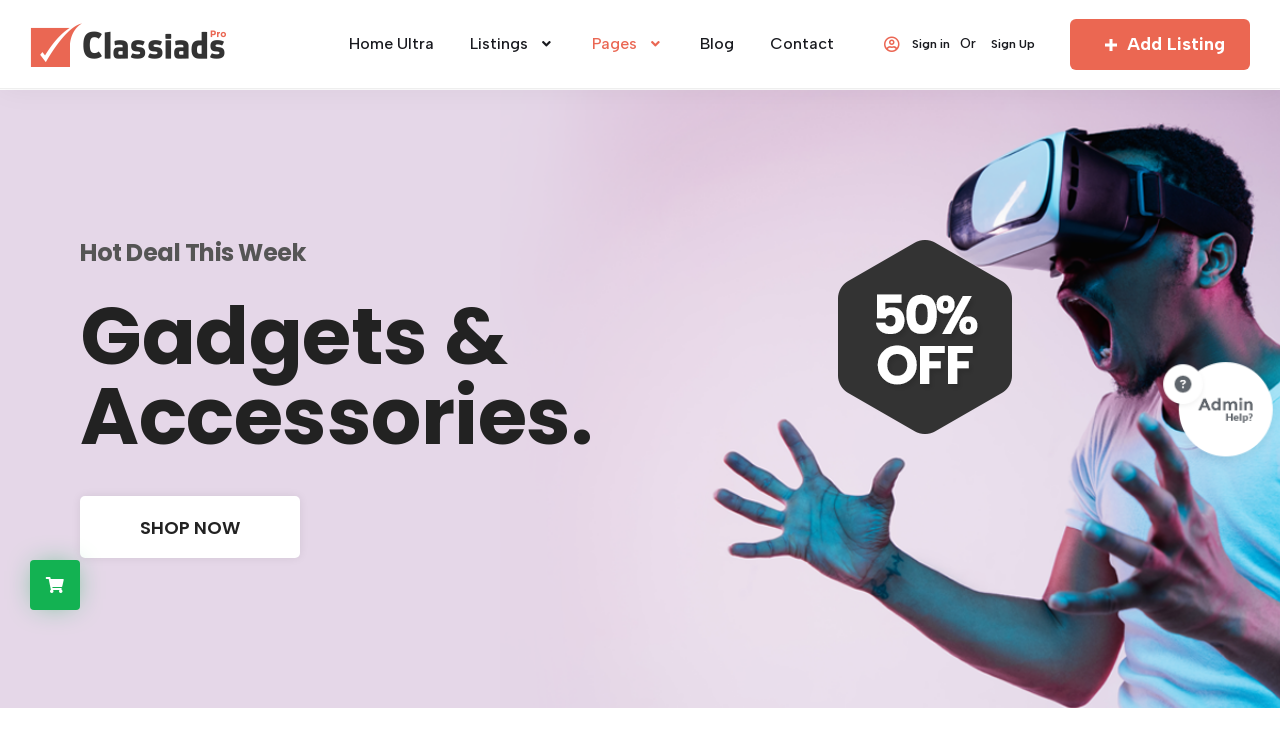

--- FILE ---
content_type: text/html; charset=UTF-8
request_url: https://classiads.designinvento.net/elementor/classiads-ultra/store/
body_size: 52028
content:
<!DOCTYPE html>
<html lang="en-US">
<head>
	<meta charset="UTF-8" />
	<meta name="viewport" content="width=device-width, initial-scale=1" />
	<link rel="profile" href="http://gmpg.org/xfn/11" />
	<link rel="pingback" href="https://classiads.designinvento.net/elementor/classiads-ultra/xmlrpc.php" />
	<title>Store &#8211; ClassiAds Ultra &#8211; Classified WordPress Theme</title>
<script>
		var classiadspro = {};
		var php = {};
	 </script><script type="text/javascript">var ajaxurl = "https://classiads.designinvento.net/elementor/classiads-ultra/wp-admin/admin-ajax.php"</script><meta name="generator" content="ClassiadsPro 6.2.2" />
<script type="text/javascript">  
			php = {
				hasAdminbar: false,
				json: (null != null) ? null : "",
				styles:  ''
			  };
			  
			var styleTag = document.createElement("style"),
			  head = document.getElementsByTagName("head")[0];

			styleTag.type = "text/css";
			styleTag.innerHTML = php.styles;
			head.appendChild(styleTag);
			</script><meta name='robots' content='max-image-preview:large' />
<link rel='dns-prefetch' href='//fonts.googleapis.com' />
<link rel='preconnect' href='https://fonts.gstatic.com' crossorigin />
<link rel="alternate" type="application/rss+xml" title="ClassiAds Ultra - Classified WordPress Theme &raquo; Feed" href="https://classiads.designinvento.net/elementor/classiads-ultra/feed/" />
<link rel="alternate" type="application/rss+xml" title="ClassiAds Ultra - Classified WordPress Theme &raquo; Comments Feed" href="https://classiads.designinvento.net/elementor/classiads-ultra/comments/feed/" />
<link rel="alternate" title="oEmbed (JSON)" type="application/json+oembed" href="https://classiads.designinvento.net/elementor/classiads-ultra/wp-json/oembed/1.0/embed?url=https%3A%2F%2Fclassiads.designinvento.net%2Felementor%2Fclassiads-ultra%2Fstore%2F" />
<link rel="alternate" title="oEmbed (XML)" type="text/xml+oembed" href="https://classiads.designinvento.net/elementor/classiads-ultra/wp-json/oembed/1.0/embed?url=https%3A%2F%2Fclassiads.designinvento.net%2Felementor%2Fclassiads-ultra%2Fstore%2F&#038;format=xml" />
<style id='wp-img-auto-sizes-contain-inline-css' type='text/css'>
img:is([sizes=auto i],[sizes^="auto," i]){contain-intrinsic-size:3000px 1500px}
/*# sourceURL=wp-img-auto-sizes-contain-inline-css */
</style>
<link rel='stylesheet' id='hfb-user-menu-css' href='https://classiads.designinvento.net/elementor/classiads-ultra/wp-content/plugins/designinvento-elementor-widgets/assets/css/user-menu.css' type='text/css' media='all' />
<link rel='stylesheet' id='pacz-nav-menu-css' href='https://classiads.designinvento.net/elementor/classiads-ultra/wp-content/plugins/designinvento-elementor-widgets/assets/css/nav-menu.css' type='text/css' media='all' />
<link rel='stylesheet' id='hfb-widgets-style-css' href='https://classiads.designinvento.net/elementor/classiads-ultra/wp-content/plugins/header-footer-builder/assets/public/css/frontend.css' type='text/css' media='all' />
<link rel='stylesheet' id='bootstrap-css' href='https://classiads.designinvento.net/elementor/classiads-ultra/wp-content/themes/classiadspro/styles/css/bootstrap.min.css' type='text/css' media='all' />
<link rel='stylesheet' id='slick-css-css' href='https://classiads.designinvento.net/elementor/classiads-ultra/wp-content/themes/classiadspro/styles/css/slick/slick.css' type='text/css' media='all' />
<link rel='stylesheet' id='slick-theme-css' href='https://classiads.designinvento.net/elementor/classiads-ultra/wp-content/themes/classiadspro/styles/css/slick/slick-theme.css' type='text/css' media='all' />
<link rel='stylesheet' id='material-icons-css' href='https://classiads.designinvento.net/elementor/classiads-ultra/wp-content/themes/classiadspro/styles/material-icons/material-icons.min.css' type='text/css' media='all' />
<link rel='stylesheet' id='select2-css' href='https://classiads.designinvento.net/elementor/classiads-ultra/wp-content/themes/classiadspro/styles/css/select2.css' type='text/css' media='all' />
<link rel='stylesheet' id='pacz-styles-css' href='https://classiads.designinvento.net/elementor/classiads-ultra/wp-content/themes/classiadspro/styles/css/pacz-styles.css' type='text/css' media='all' />
<link rel='stylesheet' id='pacz-post-css' href='https://classiads.designinvento.net/elementor/classiads-ultra/wp-content/themes/classiadspro/styles/css/post.css' type='text/css' media='all' />
<link rel='stylesheet' id='pacz-common-shortcode-css' href='https://classiads.designinvento.net/elementor/classiads-ultra/wp-content/themes/classiadspro/styles/css/shortcode/common-shortcode.css' type='text/css' media='all' />
<link rel='stylesheet' id='pacz-fonticon-custom-css' href='https://classiads.designinvento.net/elementor/classiads-ultra/wp-content/themes/classiadspro/styles/css/fonticon-custom.min.css' type='text/css' media='all' />
<link rel='stylesheet' id='pacz_directorypress_common-css' href='https://classiads.designinvento.net/elementor/classiads-ultra/wp-content/themes/classiadspro/directorypress/assets/css/common.css' type='text/css' media='all' />
<style id='wp-emoji-styles-inline-css' type='text/css'>

	img.wp-smiley, img.emoji {
		display: inline !important;
		border: none !important;
		box-shadow: none !important;
		height: 1em !important;
		width: 1em !important;
		margin: 0 0.07em !important;
		vertical-align: -0.1em !important;
		background: none !important;
		padding: 0 !important;
	}
/*# sourceURL=wp-emoji-styles-inline-css */
</style>
<style id='classic-theme-styles-inline-css' type='text/css'>
/*! This file is auto-generated */
.wp-block-button__link{color:#fff;background-color:#32373c;border-radius:9999px;box-shadow:none;text-decoration:none;padding:calc(.667em + 2px) calc(1.333em + 2px);font-size:1.125em}.wp-block-file__button{background:#32373c;color:#fff;text-decoration:none}
/*# sourceURL=/wp-includes/css/classic-themes.min.css */
</style>
<link rel='stylesheet' id='button-generation-css' href='https://classiads.designinvento.net/elementor/classiads-ultra/wp-content/plugins/button-generation/public/assets/css/button.min.css' type='text/css' media='all' />
<style id='button-generation-inline-css' type='text/css'>
.btg-button-1{--position: fixed;bottom:110px; left:30px;--direction: row-reverse;--width: 50px;--background: rgb(19,178,82);--hover-background: rgb(0,165,77);--radius: 4px;--shadow: 0px 0px 30px -10px rgb(19,178,82);--font-weight: 500;--transition-duration: 0.2s;--transition-function: ease;}.btg-button-1 .btg-icon, .btg-button-1 img.btg-icon{--font-size: 16px;--color: #ffffff;}
/*# sourceURL=button-generation-inline-css */
</style>
<link rel='stylesheet' id='button-generation-fontawesome-css' href='https://classiads.designinvento.net/elementor/classiads-ultra/wp-content/plugins/button-generation/vendors/fontawesome/css/all.css' type='text/css' media='all' />
<link rel='stylesheet' id='buttons-css' href='https://classiads.designinvento.net/elementor/classiads-ultra/wp-includes/css/buttons.min.css' type='text/css' media='all' />
<link rel='stylesheet' id='dashicons-css' href='https://classiads.designinvento.net/elementor/classiads-ultra/wp-includes/css/dashicons.min.css' type='text/css' media='all' />
<link rel='stylesheet' id='mediaelement-css' href='https://classiads.designinvento.net/elementor/classiads-ultra/wp-includes/js/mediaelement/mediaelementplayer-legacy.min.css' type='text/css' media='all' />
<link rel='stylesheet' id='wp-mediaelement-css' href='https://classiads.designinvento.net/elementor/classiads-ultra/wp-includes/js/mediaelement/wp-mediaelement.min.css' type='text/css' media='all' />
<link rel='stylesheet' id='media-views-css' href='https://classiads.designinvento.net/elementor/classiads-ultra/wp-includes/css/media-views.min.css' type='text/css' media='all' />
<link rel='stylesheet' id='imgareaselect-css' href='https://classiads.designinvento.net/elementor/classiads-ultra/wp-includes/js/imgareaselect/imgareaselect.css' type='text/css' media='all' />
<link rel='stylesheet' id='dicode-material_icons-css' href='https://classiads.designinvento.net/elementor/classiads-ultra/wp-content/plugins/dicode-icons-pack/assets/material/material-icons.min.css' type='text/css' media='all' />
<link rel='stylesheet' id='difp-style-css' href='https://classiads.designinvento.net/elementor/classiads-ultra/wp-content/plugins/directorypress-frontend-messages/assets/css/style.css' type='text/css' media='all' />
<link rel='stylesheet' id='difp-common-style-css' href='https://classiads.designinvento.net/elementor/classiads-ultra/wp-content/plugins/directorypress-frontend-messages/assets/css/common-style.css' type='text/css' media='all' />
<link rel='stylesheet' id='directorypress-frontend-messages-css' href='https://classiads.designinvento.net/elementor/classiads-ultra/wp-content/plugins/directorypress-frontend-messages/public/css/directorypress-frontend-messages-public.css' type='text/css' media='all' />
<link rel='stylesheet' id='directorypress-claim-listing-css' href='https://classiads.designinvento.net/elementor/classiads-ultra/wp-content/plugins/directorypress-claim-listing/assets/css/style.css' type='text/css' media='all' />
<link rel='stylesheet' id='directorypress-frontend-css' href='https://classiads.designinvento.net/elementor/classiads-ultra/wp-content/plugins/directorypress-frontend/assets/css/directorypress-frontend-public.css' type='text/css' media='all' />
<link rel='stylesheet' id='jquery-ui-style-css' href='https://classiads.designinvento.net/elementor/classiads-ultra/wp-content/plugins/directorypress/assets/css/jqueryui/themes/smoothness/jquery-ui.min.css' type='text/css' media='all' />
<link rel='stylesheet' id='fontawesome-css' href='https://classiads.designinvento.net/elementor/classiads-ultra/wp-content/plugins/directorypress/assets/lib/fontawesome/css/all.min.css' type='text/css' media='all' />
<link rel='stylesheet' id='slick-carousel-css' href='https://classiads.designinvento.net/elementor/classiads-ultra/wp-content/plugins/directorypress/assets/lib/slick-carousel/css/slick.css' type='text/css' media='all' />
<link rel='stylesheet' id='slick-carousel-theme-css' href='https://classiads.designinvento.net/elementor/classiads-ultra/wp-content/plugins/directorypress/assets/lib/slick-carousel/css/slick-theme.css' type='text/css' media='all' />
<link rel='stylesheet' id='directorypress-search-css' href='https://classiads.designinvento.net/elementor/classiads-ultra/wp-content/plugins/directorypress/assets/css/directorypress-search.css' type='text/css' media='all' />
<link rel='stylesheet' id='directorypress_style-css' href='https://classiads.designinvento.net/elementor/classiads-ultra/wp-content/plugins/directorypress/assets/css/style.css' type='text/css' media='all' />
<link rel='stylesheet' id='md-icons-css' href='https://classiads.designinvento.net/elementor/classiads-ultra/wp-content/plugins/elkit/assets/icons/material-icons/css/material-icons.css' type='text/css' media='all' />
<link rel='stylesheet' id='elkit-css' href='https://classiads.designinvento.net/elementor/classiads-ultra/wp-content/plugins/elkit/assets/css/elkit-public.css' type='text/css' media='all' />
<link rel='stylesheet' id='pacz-woocommerce-css' href='https://classiads.designinvento.net/elementor/classiads-ultra/wp-content/themes/classiadspro/styles/css/pacz-woocommerce.css' type='text/css' media='all' />
<style id='woocommerce-inline-inline-css' type='text/css'>
.woocommerce form .form-row .required { visibility: visible; }
/*# sourceURL=woocommerce-inline-inline-css */
</style>
<link rel='stylesheet' id='form-builder-wp-css' href='https://classiads.designinvento.net/elementor/classiads-ultra/wp-content/plugins/form-builder-wp/assets/css/style.css' type='text/css' media='all' />
<link rel='stylesheet' id='hfb-style-css' href='https://classiads.designinvento.net/elementor/classiads-ultra/wp-content/plugins/header-footer-builder/assets/public/css/header-footer-builder.css' type='text/css' media='all' />
<link rel='stylesheet' id='elementor-icons-css' href='https://classiads.designinvento.net/elementor/classiads-ultra/wp-content/plugins/elementor/assets/lib/eicons/css/elementor-icons.min.css' type='text/css' media='all' />
<link rel='stylesheet' id='elementor-frontend-css' href='https://classiads.designinvento.net/elementor/classiads-ultra/wp-content/uploads/elementor/css/custom-frontend.min.css' type='text/css' media='all' />
<link rel='stylesheet' id='elementor-post-3770-css' href='https://classiads.designinvento.net/elementor/classiads-ultra/wp-content/uploads/elementor/css/post-3770.css' type='text/css' media='all' />
<link rel='stylesheet' id='font-awesome-5-all-css' href='https://classiads.designinvento.net/elementor/classiads-ultra/wp-content/plugins/elementor/assets/lib/font-awesome/css/all.min.css' type='text/css' media='all' />
<link rel='stylesheet' id='font-awesome-4-shim-css' href='https://classiads.designinvento.net/elementor/classiads-ultra/wp-content/plugins/elementor/assets/lib/font-awesome/css/v4-shims.min.css' type='text/css' media='all' />
<link rel='stylesheet' id='e-animation-fadeIn-css' href='https://classiads.designinvento.net/elementor/classiads-ultra/wp-content/plugins/elementor/assets/lib/animations/styles/fadeIn.min.css' type='text/css' media='all' />
<link rel='stylesheet' id='widget-image-css' href='https://classiads.designinvento.net/elementor/classiads-ultra/wp-content/plugins/elementor/assets/css/widget-image.min.css' type='text/css' media='all' />
<link rel='stylesheet' id='elementor-post-3920-css' href='https://classiads.designinvento.net/elementor/classiads-ultra/wp-content/uploads/elementor/css/post-3920.css' type='text/css' media='all' />
<link rel='stylesheet' id='elementor-post-10242-css' href='https://classiads.designinvento.net/elementor/classiads-ultra/wp-content/uploads/elementor/css/post-10242.css' type='text/css' media='all' />
<link rel='stylesheet' id='elementor-post-9595-css' href='https://classiads.designinvento.net/elementor/classiads-ultra/wp-content/uploads/elementor/css/post-9595.css' type='text/css' media='all' />
<link rel='stylesheet' id='hfb-menu-css' href='https://classiads.designinvento.net/elementor/classiads-ultra/wp-content/plugins/header-footer-builder/assets/public/css/menu.css' type='text/css' media='all' />
<link rel='stylesheet' id='jquery-raty-style-css' href='https://classiads.designinvento.net/elementor/classiads-ultra/wp-content/plugins/directorypress/reviews/css/jquery.raty.css' type='text/css' media='' />
<link rel='stylesheet' id='classiadspro-style-css' href='https://classiads.designinvento.net/elementor/classiads-ultra/wp-content/themes/classiadspro/style.css' type='text/css' media='all' />
<link rel='stylesheet' id='theme-dynamic-styles-css' href='https://classiads.designinvento.net/elementor/classiads-ultra/wp-content/themes/classiadspro/custom.css' type='text/css' media='all' />
<style id='theme-dynamic-styles-inline-css' type='text/css'>
.pacz-grid, .pacz-inner-grid { max-width:1170px; } .theme-page-wrapper.right-layout .theme-content, .theme-page-wrapper.left-layout .theme-content { width:67%; } .theme-page-wrapper #pacz-sidebar.pacz-builtin { width:33%; } body.single .theme-content, body.single #pacz-sidebar, body.single #theme-page .theme-page-wrapper #pacz-sidebar{ padding-top:70px; padding-bottom:70px; } body.page .theme-content:not(.no-padding), body.page #pacz-sidebar, body.page #theme-page .theme-page-wrapper #pacz-sidebar{ padding-top:70px; padding-bottom:70px; } body.archive .theme-content, body.archive #pacz-sidebar, body.archive #theme-page .theme-page-wrapper #pacz-sidebar{ padding-top:70px; padding-bottom:70px; } .pacz-boxed-enabled, .pacz-boxed-enabled #pacz-header.sticky-header, .pacz-boxed-enabled #pacz-header.transparent-header-sticky, .pacz-boxed-enabled .pacz-secondary-header { max-width:1230px; } #pacz-header.postion-absolute{ position:absolute; } @media handheld, only screen and (max-width:1170px) { #sub-footer .item-holder { margin:0 20px; } } body,.theme-main-wrapper{ background-color:#ffffff; } #pacz-header,.pacz-secondary-header, #pacz-header.transparent-header.header-offset-passed,.pacz-secondary-header.transparent-header.header-offset-passed{ background-color:#ffffff; ; background-color:#ffffff;; } #pacz-header.transparent-header,.pacz-secondary-header.transparent-header{ background-color:rgba(0,0,0,1); !important; } .listing-btn{ display:inline-block; } .listing-btn .listing-header-btn, .listing-btn .directorypress-new-listing-button .btn-primary, .listing-btn .submit-listing-button-single.btn-primary{ color:#ffffff; background:#191a1f; padding-top:; padding-bottom:; padding-left:; padding-right:; border-width:0px; border-style:solid; } .listing-btn .listing-header-btn span, .listing-btn .directorypress-new-listing-button .btn-primary span, .listing-btn .submit-listing-button-single.btn-primary span{ color:#ffffff; } .transparent-header:not(.sticky-trigger-header) .listing-btn .listing-header-btn, .transparent-header:not(.sticky-trigger-header) .listing-btn .directorypress-new-listing-button .btn-primary, .transparent-header:not(.sticky-trigger-header) .listing-btn .submit-listing-button-single.btn-primary{ color:#ffffff; background:#191a1f; border-style:solid; } .listing-btn .listing-header-btn:hover, .listing-btn .directorypress-new-listing-button .btn-primary:hover, .listing-btn .submit-listing-button-single.btn-primary:hover, .listing-btn.mobile-submit .directorypress-new-listing-button .btn-primary:hover{ background:#eb6653 !important; color:#ffffff !important; } .trans.listing-btn .listing-header-btn:hover span, .listing-btn .directorypress-new-listing-button .btn-primary:hover span, .listing-btn .submit-listing-button-single.btn-primary:hover span{ color:#ffffff; } .transparent-header:not(.sticky-trigger-header) .listing-btn .listing-header-btn:hover, .transparent-header:not(.sticky-trigger-header) .listing-btn .directorypress-new-listing-button .btn-primary:hover, .transparent-header:not(.sticky-trigger-header) .listing-btn .submit-listing-button-single.btn-primary:hover, .transparent-header:not(.sticky-trigger-header) .listing-btn.mobile-submit .directorypress-new-listing-button .btn-primary:hover{ background:#eb6653 !important; color:#ffffff !important; } .submit-page-buton.hours-field-btn, .cz-creat-listing-inner .submit .button.btn{ color:#fff; background:#EB6653; } .submit-page-buton.hours-field-btn:hover, .cz-creat-listing-inner .submit .button.btn:hover{ background:#EB6653; } #pacz-header.sticky-trigger-header{ } .pacz-header-toolbar{ background-color:#ffffff; ; font-family:Lexend Deca;font-weight:400;font-size:14px;; height:100px; line-height:98px; } .sticky-header-padding { background-color:#ffffff; } #pacz-header.transparent-header-sticky, #pacz-header.sticky-header { } .transparent-header.light-header-skin, .transparent-header.dark-header-skin { border-top:none !important; } #pacz-header{ margin-top:px; } #pacz-page-title { background-color:#191a1f; } #theme-page { background-color:#f7f7f7; } #pacz-footer { background-color:#191a1f; } #sub-footer { background-color:#191A1F; } .footer-top{ background-color:#FFFFFF; } #pacz-page-title .pacz-page-heading{ font-size:36px; color:#FFFFFF; ; ; } #pacz-breadcrumbs { line-height:36px; } #pacz-page-title { padding-top:20px; height:140px; } #pacz-header.mobile-header{ background-color:#ffffff; background-repeat:repeat; } .mobile-active-menu-user-wrap{ background-color:#2081cc; background-repeat:repeat; } .mobile-responsive-nav-container{ background-color:#fff; background-repeat:repeat; } .mobile-responsive-nav-container .res-menu-close{ background-color:#2081cc; background-repeat:repeat; color:#fff; } .mobile-active-menu-logreg-links .author-displayname{ color:#333333; } .mobile-active-menu-logreg-links .author-nicename{ color:#FFFFFF; } .mobile-active-menu-logreg-links a{ color:#393c71; } .mobile-active-menu-logreg-links a:hover{ color:#393c71; } .pacz-mobile-listing-btn .submit-listing-button-single, .pacz-mobile-listing-btn .dropdown-toggle, .desktop .submit-listing-button-single, .desktop .dropdown.directorypress-new-listing-button:last-child .dropdown-toggle{ color:#1c1e21; background-color:#F2F3F5; } .pacz-mobile-listing-btn .submit-listing-button-single:hover, .pacz-mobile-listing-btn .dropdown-toggle:hover, .desktop .submit-listing-button-single:last-child:hover, .desktop .dropdown.directorypress-new-listing-button:last-child .dropdown-toggle:hover{ color:#fff; background-color:#eb6653; } .pacz-mobile-login{ color:#1c1e21; background-color:#F2F3F5; } .pacz-mobile-login:hover{ color:#fff; background-color:#eb6653; } .responsive-nav-search-link .search-burgur{ color:#1c1e21; background-color:#F2F3F5; } .responsive-nav-search-link .search-burgur:hover{ color:#fff; background-color:#eb6653; } .responsive-nav-link .pacz-burger-icon div{ background-color:#1c1e21; } .responsive-nav-link .pacz-burger-icon:hover div{ background-color:#1c1e21; } .responsive-nav-link.active-burger .pacz-burger-icon div{ background-color:#eb6653; } .pacz-responsive-nav li a{ color:#333333; background-color:#fff; border-color:#EEEEEE; } .pacz-responsive-nav li a:hover{ color:#eb6653; background-color:; } .pacz-responsive-nav li.current-menu-item a{ background-color:; } .pacz-responsive-nav li ul li a, .pacz-responsive-nav li ul li .megamenu-title{ color:#333; background-color:#f5f5f5; } .pacz-responsive-nav li ul li a:hover, .pacz-responsive-nav li ul li .megamenu-title:hover{ color:#fff; background-color:#555; } .pacz-responsive-nav li ul li.current-menu-item a, .pacz-responsive-nav li ul li.current-menu-item .megamenu-title{ background-color:#333; } .widgettitle { font-size:18px; } .widgettitle:after{ display:none; } #pacz-footer .widget_posts_lists ul li .post-list-title{ color:#FFFFFF; } #pacz-footer .widget_posts_lists ul li .post-list-title:hover{ color:#ffffff; } .widget_posts_lists ul li { border-color:transparent; } .classiadspro-form-row .classiadspro-subscription-button{ background-color:#EB6653; } .classiadspro-form-row .classiadspro-subscription-button:hover{ background-color:#EB6653; } .widget-social-container.simple-style a.dark{ color:#ffffff !important; } .widget-social-container.simple-style a.dark:hover{ color:#ffffff!important; } .widget .phone-number i, .widget .email-id i{ color:#ffffff!important; } #pacz-sidebar .widgettitle, #pacz-sidebar .widgettitle a { color:#333333; } #pacz-sidebar, #pacz-sidebar p { color:#546B7E; } #pacz-sidebar a { color:#546b7e; } #pacz-sidebar a:hover { color:#546b7e; } #pacz-footer .widgettitle, #pacz-footer .widgettitle a { color:#FFFFFF; } #pacz-footer, #pacz-footer p { color:#A9A9A9; } #pacz-footer a { color:#a9a9a9; } #pacz-footer a:hover { color:#ffffff; } .pacz-footer-copyright, .pacz-footer-copyright a { color:#A9A9A9 !important; } .sub-footer .pacz-footer-social li a i{ color:#ffffff !important; } .sub-footer .pacz-footer-social a:hover { color:#ffffff!important; } #sub-footer .pacz-footer-social li a.icon-twitter i, #sub-footer .pacz-footer-social li a.icon-linkedin i, #sub-footer .pacz-footer-social li a.icon-facebook i, #sub-footer .pacz-footer-social li a.icon-pinterest i, #sub-footer .pacz-footer-social li a.icon-google-plus i, #sub-footer .pacz-footer-social li a.icon-instagram i, #sub-footer .pacz-footer-social li a.icon-dribbble i, #sub-footer .pacz-footer-social li a.icon-rss i, #sub-footer .pacz-footer-social li a.icon-youtube-play i, #sub-footer .pacz-footer-social li a.icon-behance i, #sub-footer .pacz-footer-social li a.icon-whatsapp i, #sub-footer .pacz-footer-social li a.icon-vimeo i, #sub-footer .pacz-footer-social li a.icon-weibo i, #sub-footer .pacz-footer-social li a.icon-spotify i, #sub-footer .pacz-footer-social li a.icon-vk i, #sub-footer .pacz-footer-social li a.icon-qzone i, #sub-footer .pacz-footer-social li a.icon-wechat i, #sub-footer .pacz-footer-social li a.icon-renren i, #sub-footer .pacz-footer-social li a.icon-imdb i{ color:#ffffff !important; } #sub-footer .pacz-footer-social li a:hover i{color:#ffffff!important;} #sub-footer .pacz-footer-social li a.icon-twitter:hover, #sub-footer .pacz-footer-social li a.icon-linkedin:hover, #sub-footer .pacz-footer-social li a.icon-facebook:hover, #sub-footer .pacz-footer-social li a.icon-pinterest:hover, #sub-footer .pacz-footer-social li a.icon-google-plus:hover, #sub-footer .pacz-footer-social li a.icon-instagram:hover, #sub-footer .pacz-footer-social li a.icon-dribbble:hover, #sub-footer .pacz-footer-social li a.icon-rss:hover, #sub-footer .pacz-footer-social li a.icon-youtube-play:hover, #sub-footer .pacz-footer-social li a.icon-tumblr:hover, #sub-footer .pacz-footer-social li a.icon-behance:hover, #sub-footer .pacz-footer-social li a.icon-whatsapp:hover, #sub-footer .pacz-footer-social li a.icon-vimeo:hover, #sub-footer .pacz-footer-social li a.icon-weibo:hover, #sub-footer .pacz-footer-social li a.icon-spotify:hover, #sub-footer .pacz-footer-social li a.icon-vk:hover, #sub-footer .pacz-footer-social li a.icon-qzone:hover, #sub-footer .pacz-footer-social li a.icon-wechat:hover, #sub-footer .pacz-footer-social li a.icon-renren:hover, #sub-footer .pacz-footer-social li a.icon-imdb:hover{ background-color:#eb6653!important; } #sub-footer .pacz-footer-social li a{ background-color:#24252a!important; box-shadow:none; } #pacz-sidebar .widget_posts_lists ul li .post-list-title{ color:#191A1F; } #pacz-sidebar .widget_archive ul li a:before, #pacz-sidebar .widget_categories a:before{ color:#EB6653; } #pacz-sidebar .widget_archive ul li a:hover:before, #pacz-sidebar .widget_categories a:hover:before{ } #pacz-sidebar .widgettitle:before { background-color:#EB6653; } .hover-overlay{ background:#EB6653 !important; } body{ line-height:20px; font-family:Albert Sans; font-size:14px; color:#546B7E; } p { font-size:14px; color:#546B7E; line-height:26px; } #pacz-footer p { font-size:14px; } a { color:#546b7e; } a:hover { color:#546b7e; } .outline-button{ background-color:#EB6653 !important; } .tweet-icon{ border-color:#EB6653; color:#EB6653; } .tweet-user, .tweet-time{ color:#EB6653; } #theme-page .pacz-custom-heading h4:hover{ color:#191A1F; } .title-divider span{background:#EB6653;} #theme-page h1, #theme-page h2, #theme-page h3, #theme-page h4, #theme-page h5, #theme-page h6, .subscription-form .title h5 { font-weight:700; color:#191A1F; } #theme-page h1:hover, #theme-page h2:hover, #theme-page h3:hover, #theme-page h4:hover, #theme-page h5:hover, #theme-page h6:hover { } .blog-tile-entry .blog-entry-heading .blog-title a, .blog-title a, .leave-comment-heading{ color:#191A1F; } .blog-tile-entry .blog-entry-heading .blog-title a:hover, .blog-title a:hover, .blog-tile-entry .item-holder .metatime a{ color:#EB6653; } .blog-tile-entry.tile-elegant .metatime a, .blog-tile-entry.tile-elegant .blog-comments, .blog-tile-entry.tile-elegant .author, .blog-tile-entry.tile-elegant .author span:hover{ color:#546b7e; } .blog-tile-entry.tile-elegant .metatime a:hover, .blog-tile-entry.tile-elegant .blog-comments:hover, .blog-tile-entry.tile-elegant .author:hover{ color:#546b7e; } .tile-elegant .blog-readmore-btn a{ color:#191A1F; } .author-title{ color:#191A1F; font-family:Albert Sans; } .tile-elegant .blog-readmore-btn a:hover{ color:#EB6653; } .tile-elegant .blog-readmore-btn:hover:before, .blog-tile-entry.tile-elegant .blog-meta::before{ background:#EB6653; } .countdown_style_five ul li .countdown-timer{ color:#191A1F !important; } .owl-nav .owl-prev, .owl-nav .owl-next{ color:#EB6653; } .owl-nav .owl-prev:hover, .owl-nav .owl-next:hover{ background:#EB6653; } .countdown_style_five ul li .countdown-text{ color:#546B7E !important; } .single-social-share li a:hover, .pacz-next-prev .pacz-next-prev-wrap a:hover { color:#EB6653; } h1, h2, h3, h4, h5, h6{ font-family:Albert Sans; } h2{ font-family:Albert Sans; } h3{ font-family:Albert Sans; } h4{ font-family:Albert Sans; } h5{ font-family:Albert Sans; } h5{ font-family:Albert Sans; } #pacz-footer .widget_posts_lists ul li .post-list-title{ font-family:Albert Sans; } .pacz-post-single-comments-heading, .post-list-title, .pacz_author_widget .pacz-post-author-name, #pacz-sidebar .pacz_author_widget .pacz-post-author-name, .pacz-post-comment-author a, .widget_recent_entries li a, ul.wp-block-latest-posts li a, .widget_recent_comments li .comment-author-link, .wp-block-latest-comments li .wp-block-latest-comments__comment-author, table tbody th, dt, .widget.widget_categories ul li a, .widget.widget_pages ul li a, .widget.widget_meta ul li a, .widget.widget_nav_menu ul li a, .widget.widget_archive ul li a, ul.wp-block-archives li a, ul.wp-block-categories li a, ul.wp-block-pages li a, ul.wp-block-meta li a, ul.wp-block-nav-menu li a, .widget_custom_menu ul li a, .widget_rss .rsswidget, ul.wp-block-rss .wp-block-rss__item-title, .pacz-post-single-tags-label, .pacz-post-readmore-link{ font-family:Albert Sans; color:#191A1F; } .comment-respond form .form-submit .submit, .pacz-post-single-content .post-password-form input[type='submit']{ font-family:Albert Sans; } input, button, textarea { font-family:Albert Sans;} .comments-heading-label{ font-family:Albert Sans; color:#191A1F; } .header-searchform-input input[type=text]{ background-color:#ffffff; } .theme-main-wrapper:not(.vertical-header) .sticky-header.sticky-header-padding { } body:not(.vertical-header).sticky--header-padding .sticky-header-padding.sticky-header { } .bottom-header-padding.none-sticky-header { padding-top:110px; } .bottom-header-padding.none-sticky-header { padding-top:110px; } .bottom-header-padding.sticky-header { padding-top:110px; } .listing-btn{ display:inline-block; } #pacz-header:not(.header-structure-vertical) #pacz-main-navigation > ul > li.menu-item, #pacz-header:not(.header-structure-vertical) #pacz-main-navigation > ul > li.menu-item > a, #pacz-header:not(.header-structure-vertical) .pacz-header-search, #pacz-header:not(.header-structure-vertical) .pacz-header-search a, #pacz-header:not(.header-structure-vertical) .pacz-header-wpml-ls, #pacz-header:not(.header-structure-vertical) .pacz-header-wpml-ls a, #pacz-header:not(.header-structure-vertical) .pacz-shopping-cart, #pacz-header:not(.header-structure-vertical) .pacz-responsive-cart-link, #pacz-header:not(.header-structure-vertical) .dashboard-trigger, #pacz-header:not(.header-structure-vertical) .pacz-header-social, #pacz-header:not(.header-structure-vertical) .pacz-margin-header-burger, #pacz-header:not(.header-structure-vertical) .listing-btn, #pacz-header:not(.header-structure-vertical) .logreg-header, .theme-main-header .responsive-nav-link { height:110px; line-height:110px; } #pacz-header:not(.header-structure-vertical).sticky-trigger-header #pacz-main-navigation > ul > li.menu-item, #pacz-header:not(.header-structure-vertical).sticky-trigger-header #pacz-main-navigation > ul > li.menu-item > a, #pacz-header:not(.header-structure-vertical).sticky-trigger-header .pacz-header-search, #pacz-header:not(.header-structure-vertical).sticky-trigger-header .pacz-header-search a, #pacz-header:not(.header-structure-vertical).sticky-trigger-header .pacz-shopping-cart, #pacz-header:not(.header-structure-vertical).sticky-trigger-header .pacz-responsive-cart-link, #pacz-header:not(.header-structure-vertical).sticky-trigger-header .dashboard-trigger, #pacz-header:not(.header-structure-vertical).sticky-trigger-header .pacz-header-social, #pacz-header:not(.header-structure-vertical).sticky-trigger-header .pacz-margin-header-burger, #pacz-header:not(.header-structure-vertical).sticky-trigger-header .pacz-header-wpml-ls, #pacz-header:not(.header-structure-vertical).sticky-trigger-header .pacz-header-wpml-ls a, #pacz-header:not(.header-structure-vertical).sticky-trigger-header .listing-btn, #pacz-header:not(.header-structure-vertical).sticky-trigger-header .logreg-header { height:110px; line-height:110px; } #pacz-header:not(.header-structure-vertical).header-style-v12.sticky-trigger-header #pacz-main-navigation > ul > li.menu-item, #pacz-header:not(.header-structure-vertical).header-style-v12.sticky-trigger-header #pacz-main-navigation > ul > li.menu-item > a, #pacz-header:not(.header-structure-vertical).header-style-v12.sticky-trigger-header .pacz-header-search, #pacz-header:not(.header-structure-vertical).header-style-v12.sticky-trigger-header .pacz-header-search a, #pacz-header:not(.header-structure-vertical).header-style-v12.sticky-trigger-header .pacz-shopping-cart, #pacz-header:not(.header-structure-vertical).header-style-v12.sticky-trigger-header .pacz-responsive-cart-link, #pacz-header:not(.header-structure-vertical).header-style-v12.sticky-trigger-header .dashboard-trigger, #pacz-header:not(.header-structure-vertical).header-style-v12.sticky-trigger-header .pacz-header-social, #pacz-header:not(.header-structure-vertical).header-style-v12.sticky-trigger-header .pacz-margin-header-burger, #pacz-header:not(.header-structure-vertical).header-style-v12.sticky-trigger-header .pacz-header-wpml-ls, #pacz-header:not(.header-structure-vertical).header-style-v12.sticky-trigger-header .pacz-header-wpml-ls a, #pacz-header:not(.header-structure-vertical).header-style-v12.sticky-trigger-header .listing-btn { height:auto; line-height:inherit; } .main-navigation-ul a.pacz-login-2, .main-navigation-ul a.pacz-logout-2, .main-navigation-ul a.pacz-register-2{ line-height:110px; color:#191a1f; background-color:; } .main-navigation-ul .logreg-header i{ color:#191a1f; } .main-navigation-ul a.pacz-login-2:hover, .main-navigation-ul a.pacz-logout-2:hover, .main-navigation-ul a.pacz-register-2:hover{ line-height:110px; color:#eb6752; background-color:; } .transparent-header:not(.sticky-trigger-header) .main-navigation-ul a.pacz-login-2, .transparent-header:not(.sticky-trigger-header) .main-navigation-ul a.pacz-logout-2, .transparent-header:not(.sticky-trigger-header) .main-navigation-ul a.pacz-register-2{ line-height:110px; color:#fff; background-color:; } .transparent-header:not(.sticky-trigger-header) .main-navigation-ul .logreg-header .pacz-login-2-div, .transparent-header:not(.sticky-trigger-header) .main-navigation-ul .logreg-header i{ color:#fff; } .transparent-header:not(.sticky-trigger-header) .main-navigation-ul a.pacz-login-2:hover, .transparent-header:not(.sticky-trigger-header) .main-navigation-ul a.pacz-logout-2:hover, .transparent-header:not(.sticky-trigger-header) .main-navigation-ul a.pacz-register-2:hover{ line-height:110px; color:#eb6752; background-color:; } .pacz-header-logo, .pacz-header-logo a{ height:50px; line-height:50px; } #pacz-header:not(.header-structure-vertical).sticky-trigger-header .pacz-header-logo, #pacz-header:not(.header-structure-vertical).sticky-trigger-header .pacz-header-logo a{ height:50px; line-height:50px; } .vertical-expanded-state #pacz-header.header-structure-vertical, .vertical-condensed-state #pacz-header.header-structure-vertical:hover{ width:280px !important; } #pacz-header.header-structure-vertical{ padding-left:30px !important; padding-right:30px !important; } .vertical-condensed-state .pacz-vertical-menu { width:220px; } .theme-main-wrapper.vertical-expanded-state #theme-page > .pacz-main-wrapper-holder, .theme-main-wrapper.vertical-expanded-state #theme-page > .pacz-page-section, .theme-main-wrapper.vertical-expanded-state #theme-page > .wpb_row, .theme-main-wrapper.vertical-expanded-state #pacz-page-title, .theme-main-wrapper.vertical-expanded-state #pacz-footer { padding-left:280px; } @media handheld, only screen and (max-width:1170px) { .theme-main-wrapper.vertical-expanded-state #theme-page > .pacz-main-wrapper-holder, .theme-main-wrapper.vertical-expanded-state #theme-page > .pacz-page-section, .theme-main-wrapper.vertical-expanded-state #theme-page > .wpb_row, .theme-main-wrapper.vertical-expanded-state #pacz-page-title, .theme-main-wrapper.vertical-expanded-state #pacz-footer, .theme-main-wrapper.vertical-condensed-state #theme-page > .pacz-main-wrapper-holder, .theme-main-wrapper.vertical-condensed-state #theme-page > .pacz-page-section, .theme-main-wrapper.vertical-condensed-state #theme-page > .wpb_row, .theme-main-wrapper.vertical-condensed-state #pacz-page-title, .theme-main-wrapper.vertical-condensed-state #pacz-footer { padding-left:0px; } .pacz-header-logo{ } .header-align-left .pacz-header-logo{ left:30px; right:auto; } .header-align-right .pacz-header-logo{ left:auto; right:30px; } .pacz-header-logo a{ height:33px; line-height:33px; margin-top:0px !important; margin-bottom:0px !important; } } .theme-main-wrapper.vertical-header #pacz-page-title, .theme-main-wrapper.vertical-header #pacz-footer, .theme-main-wrapper.vertical-header #pacz-header, .theme-main-wrapper.vertical-header #pacz-header.header-structure-vertical .pacz-vertical-menu{ box-sizing:border-box; } @media handheld, only screen and (min-width:1170px) { .vertical-condensed-state #pacz-header.header-structure-vertical:hover ~ #theme-page > .pacz-main-wrapper-holder, .vertical-condensed-state #pacz-header.header-structure-vertical:hover ~ #theme-page > .pacz-page-section, .vertical-condensed-state #pacz-header.header-structure-vertical:hover ~ #theme-page > .wpb_row, .vertical-condensed-state #pacz-header.header-structure-vertical:hover ~ #pacz-page-title, .vertical-condensed-state #pacz-header.header-structure-vertical:hover ~ #pacz-footer { padding-left:280px ; } } .pacz-header-logo, #pacz-header.header-style-v13 .search-form-style-header1-wrapper { margin-top:30px; margin-bottom:30px; } #pacz-header:not(.header-structure-vertical).sticky-trigger-header .pacz-header-logo, #pacz-header:not(.header-structure-vertical).header-style-v13.sticky-trigger-header .search-form-style-header1-wrapper { margin-top:30px; margin-bottom:30px; } #pacz-main-navigation > ul > li.menu-item > a { padding:0 15px; font-family:Lexend Deca; font-size:14px; text-transform:capitalize; font-weight:500; } .pacz-header-logo.pacz-header-logo-center{ padding:0 15px; } #pacz-main-navigation > ul > li.pacz-shopping-cart { padding:0 15px; } #pacz-main-navigation > ul > li.pacz-shopping-cart a.pacz-cart-link{ color:#ffffff; background:#eb6653; border-color:#eb6653; } #pacz-main-navigation > ul > li.pacz-shopping-cart a.pacz-cart-link:hover { color:#ffffff; background:#eb6653; border-color:#eb6653; } .pacz-vertical-menu > li.menu-item > a { padding:0 15px; font-family:Lexend Deca; font-size:14px; text-transform:capitalize; font-weight:500; } .pacz-vertical-menu li.menu-item > a, .pacz-vertical-menu .pacz-header-logo { text-align:right; } .main-navigation-ul > li ul.sub-menu li.menu-item a.menu-item-link{ font-size:14px; text-transform:capitalize; font-weight:normal; } .pacz-vertical-menu > li ul.sub-menu li.menu-item a{ font-size:14px; text-transform:capitalize; font-weight:normal; } #pacz-main-navigation > ul > li.menu-item > a, .pacz-vertical-menu li.menu-item > a { color:#191a1f; background-color:; } .transparent-header:not(.sticky-trigger-header) #pacz-main-navigation > ul > li.menu-item > a, .transparent-header:not(.sticky-trigger-header) .pacz-vertical-menu li.menu-item > a { color:#fff; background-color:; } #pacz-main-navigation > ul > li.current-menu-item > a, #pacz-main-navigation > ul > li.current-menu-ancestor > a, #pacz-main-navigation > ul > li.menu-item:hover > a { color:#eb6752; background-color:; } .transparent-header:not(.sticky-trigger-header) #pacz-main-navigation > ul > li.current-menu-item > a, .transparent-header:not(.sticky-trigger-header) #pacz-main-navigation > ul > li.current-menu-ancestor > a, .transparent-header:not(.sticky-trigger-header) #pacz-main-navigation > ul > li.menu-item:hover > a { color:#eb6752; background-color:; } .header-hover-style-1 .nav-hover-style1{ bottom:30px; left:0; line-height:2px !important; margin:0 -1.5px; position:absolute; right:0; } .header-hover-style-1.sticky-trigger-header .nav-hover-style1{ bottom:16.666666666667px; } .header-hover-style-1 .nav-hover-style1 span{ margin:0 1.5px; display:inline-block; width:8px; height:2px; background:#eb6752; } .transparent-header:not(.sticky-trigger-header) .header-hover-style-1 .nav-hover-style1 span{ background:#eb6752; } .header-hover-style-1 .sub-menu .nav-hover-style1{display:none;} .pacz-vertical-menu > li.current-menu-item > a, .pacz-vertical-menu > li.current-menu-ancestor > a, .pacz-vertical-menu > li.menu-item:hover > a, .pacz-vertical-menu ul li.menu-item:hover > a { color:#eb6752; } #pacz-main-navigation > ul > li.menu-item > a:hover { color:#eb6752; background-color:; } .dashboard-trigger, .res-nav-active, .pacz-responsive-cart-link { color:#191a1f; } .dashboard-trigger:hover, .res-nav-active:hover { color:#eb6752; } .transparent-header:not(.sticky-trigger-header) #pacz-main-navigation > ul > li.menu-item > a:hover { color:#eb6752; background-color:; } .transparent-header:not(.sticky-trigger-header) .dashboard-trigger, .transparent-header:not(.sticky-trigger-header) .pacz-responsive-cart-link { color:#fff; } .transparent-header:not(.sticky-trigger-header) .dashboard-trigger:hover{ color:#eb6752; } #pacz-main-navigation ul li.no-mega-menu > ul, #pacz-main-navigation ul li.has-mega-menu > ul, #pacz-main-navigation ul li.pacz-header-wpml-ls > ul{ border-top:1px solid #EB6653; }#pacz-main-navigation ul li.no-mega-menu ul, #pacz-main-navigation > ul > li.has-mega-menu > ul, .header-searchform-input .ui-autocomplete, .pacz-shopping-box, .shopping-box-header > span, #pacz-main-navigation ul li.pacz-header-wpml-ls > ul { background-color:#FFFFFF; } #pacz-main-navigation ul ul.sub-menu a.menu-item-link, #pacz-main-navigation ul li.pacz-header-wpml-ls > ul li a { color:#191a1f; } #pacz-main-navigation ul ul.sub-menu a.menu-item-link, #pacz-main-navigation ul li.pacz-header-wpml-ls > ul li a { color:#191a1f; } #pacz-main-navigation ul ul li.current-menu-item > a.menu-item-link, #pacz-main-navigation ul ul li.current-menu-ancestor > a.menu-item-link { color:#222222; background-color:#f1f1f1 !important; } .header-searchform-input .ui-autocomplete .search-title, .header-searchform-input .ui-autocomplete .search-date, .header-searchform-input .ui-autocomplete i { color:#191a1f; } .header-searchform-input .ui-autocomplete i, .header-searchform-input .ui-autocomplete img { border-color:#191a1f; } .header-searchform-input .ui-autocomplete li:hover i, .header-searchform-input .ui-autocomplete li:hover img { border-color:#222222; } #pacz-main-navigation .megamenu-title, .pacz-mega-icon, .pacz-shopping-box .mini-cart-title, .pacz-shopping-box .mini-cart-button { color:#191a1f; } #pacz-main-navigation ul ul.sub-menu a.menu-item-link:hover, .header-searchform-input .ui-autocomplete li:hover, #pacz-main-navigation ul li.pacz-header-wpml-ls > ul li a:hover { color:#222222; background-color:#fbf7f6 !important; } .header-searchform-input .ui-autocomplete li:hover .search-title, .header-searchform-input .ui-autocomplete li:hover .search-date, .header-searchform-input .ui-autocomplete li:hover i, #pacz-main-navigation ul ul.sub-menu a.menu-item-link:hover i { color:#222222; } .header-searchform-input input[type=text], .dashboard-trigger, .header-search-icon, .header-search-close, .header-wpml-icon { color:#191a1f; } .transparent-header:not(.sticky-trigger-header) .header-searchform-input input[type=text], .transparent-header:not(.sticky-trigger-header) .dashboard-trigger, .transparent-header:not(.sticky-trigger-header) .header-search-icon, .transparent-header:not(.sticky-trigger-header) .header-search-close, .transparent-header:not(.sticky-trigger-header) .header-wpml-icon { color:#fff; } .header-search-icon { color:#222222; } .pacz-burger-icon div { background-color:#191a1f; } .header-search-icon:hover { color:#191a1f; } .responsive-shopping-box { background-color:#FFFFFF; } .pacz-responsive-nav a, .pacz-responsive-nav .has-mega-menu .megamenu-title { color:#fff; background-color:#ffffff; } .pacz-header-toolbar { border-color:#EEEEEE; } .pacz-header-toolbar span { color:#546B7E; } .pacz-header-toolbar span i { color:#FFFFFF; } .pacz-header-toolbar a, .header-toolbar-log-reg-btn i.pacz-flaticon-user73, .header-toolbar-log-reg-btn span{ color:#546b7e; } .pacz-header-toolbar a:hover{ color:#eb6653; } .pacz-header-toolbar a{ color:#546b7e; } .pacz-header-toolbar .pacz-header-toolbar-social li a, .pacz-header-social a{ color:#ffffff !important; background-color:rgba(255,255,255,1); } .pacz-header-toolbar .pacz-header-toolbar-social li a:hover, .pacz-header-social a:hover{ color:#eb6653 !important; background-color:; } .single-listing .modal-dialog { margin-top:110px; } @media handheld, only screen and (max-width:1270px) { .dashboard-trigger.res-mode { display:block !important; } .dashboard-trigger.desktop-mode { display:none !important; } } @media only screen and (max-width:1170px) { #pacz-header.sticky-header, .pacz-secondary-header, .transparent-header-sticky { position:relative !important; left:auto !important; right:auto!important; top:auto !important; } #pacz-header:not(.header-structure-vertical).put-header-bottom, #pacz-header:not(.header-structure-vertical).put-header-bottom.sticky-trigger-header, #pacz-header:not(.header-structure-vertical).put-header-bottom.header-offset-passed, .admin-bar #pacz-header:not(.header-structure-vertical).put-header-bottom.sticky-trigger-header { position:relative; bottom:auto; } .pacz-margin-header-burger { display:none; } .main-navigation-ul li.menu-item, .pacz-vertical-menu li.menu-item, .main-navigation-ul li.sub-menu, .sticky-header-padding, .secondary-header-space { display:none !important; } .theme-main-header .responsive-nav-link { display:inline-block; } .vertical-expanded-state #pacz-header.header-structure-vertical, .vertical-condensed-state #pacz-header.header-structure-vertical{ width:100% !important; height:auto !important; } .vertical-condensed-state #pacz-header.header-structure-vertical:hover { width:100% !important; } .header-structure-vertical .pacz-vertical-menu{ position:relative; padding:0; width:100%; } .header-structure-vertical .pacz-header-social.inside-grid{ position:relative; padding:0; width:auto; bottom:inherit !important; height:110px; line-height:110px; float:right !important; top:0 !important; } .vertical-condensed-state .header-structure-vertical .pacz-vertical-menu>li.pacz-header-logo { -webkit-transform:translate(0,0); -moz-transform:translate(0,0); -ms-transform:translate(0,0); -o-transform:translate(0,0); opacity:1!important; position:relative!important; left:0!important; } .vertical-condensed-state .header-structure-vertical .pacz-vertical-header-burger{ opacity:0 !important; } .pacz-header-logo { padding:0 !important; } .pacz-vertical-menu .responsive-nav-link{ float:left !important; height:110px; } .pacz-vertical-menu .responsive-nav-link i{ height:110px; line-height:110px; } .pacz-vertical-menu .pacz-header-logo { float:left !important } .header-search-icon i, .pacz-cart-link i{ padding:0 !important; margin:0 !important; border:none !important; } .header-search-icon, .pacz-cart-link{ margin:0 8px !important; padding:0 !important; } .pacz-header-logo { margin-left:20px !important; display:inline-block !important; } .main-navigation-ul { text-align:center; } .header-align-left .main-navigation-ul{ text-align:right; } .responsive-nav-link { display:inline-block !important; } .pacz-shopping-box { display:none !important; } .pacz-shopping-cart{ display:none !important; } .pacz-responsive-shopping-cart{ display:inline-block !important; } } #pacz-header.transparent-header { position:absolute; left:0; } .pacz-boxed-enabled #pacz-header.transparent-header { left:inherit; } .add-corner-margin .pacz-boxed-enabled #pacz-header.transparent-header { left:0; } .transparent-header { transition:all 0.3s ease-in-out; -webkit-transition:all 0.3s ease-in-out; -moz-transition:all 0.3s ease-in-out; -ms-transition:all 0.3s ease-in-out; -o-transition:all 0.3s ease-in-out; } .transparent-header.transparent-header-sticky { opacity:1; left:auto !important; } .transparent-header #pacz-main-navigation ul li .sub { border-top:none; } .transparent-header .pacz-cart-link:hover, .transparent-header .pacz-responsive-cart-link:hover, .transparent-header .dashboard-trigger:hover, .transparent-header .res-nav-active:hover, .transparent-header .header-search-icon:hover { opacity:0.7; } .transparent-header .header-searchform-input input[type=text] { background-color:transparent; } .transparent-header.light-header-skin .dashboard-trigger, .transparent-header.light-header-skin .dashboard-trigger:hover, .transparent-header.light-header-skin .res-nav-active, .transparent-header.light-header-skin #pacz-main-navigation > ul > li.menu-item > a, .transparent-header.light-header-skin #pacz-main-navigation > ul > li.current-menu-item > a, .transparent-header.light-header-skin #pacz-main-navigation > ul > li.current-menu-ancestor > a, .transparent-header.light-header-skin #pacz-main-navigation > ul > li.menu-item:hover > a, .transparent-header.light-header-skin #pacz-main-navigation > ul > li.menu-item > a:hover, .transparent-header.light-header-skin .res-nav-active:hover, .transparent-header.light-header-skin .header-searchform-input input[type=text], .transparent-header.light-header-skin .header-search-icon, .transparent-header.light-header-skin .header-search-close, .transparent-header.light-header-skin .header-search-icon:hover, .transparent-header.light-header-skin .pacz-cart-link, .transparent-header.light-header-skin .pacz-responsive-cart-link, .transparent-header.light-header-skin .pacz-header-social a, .transparent-header.light-header-skin .pacz-header-wpml-ls a{ color:#fff; } .transparent-header.light-header-skin .pacz-burger-icon div { background-color:#fff; } .transparent-header.light-header-skin .pacz-light-logo { display:inline-block !important; } .transparent-header.light-header-skin .pacz-dark-logo { } .transparent-header.light-header-skin.transparent-header-sticky .pacz-light-logo { display:none !important; } .transparent-header.light-header-skin.transparent-header-sticky .pacz-dark-logo { display:inline-block !important; } .pacz-skin-color, .rating-star .rated, .widget_testimonials .testimonial-position, .entry-meta .cats a, .search-meta span a, .search-meta span, .single-share-trigger:hover, .single-share-trigger.pacz-toggle-active, .project_content_section .project_cats a, .pacz-love-holder i:hover, .blog-comments span, .comment-count i:hover, .widget_posts_lists li .cats a, .pacz-tweet-shortcode span a, .pacz-pricing-table .pacz-icon-star, .pacz-process-steps.dark-skin .step-icon, .pacz-sharp-next, .pacz-sharp-prev, .prev-item-caption, .next-item-caption, .pacz-employees.column_rounded-style .team-member-position, .pacz-employees.column-style .team-member-position, .pacz-employees .team-info-wrapper .team-member-position, .pacz-event-countdown.accent-skin .countdown-timer, .pacz-event-countdown.accent-skin .countdown-text, .pacz-box-text:hover i, .pacz-process-steps.light-skin .pacz-step:hover .step-icon, .pacz-process-steps.light-skin .active-step-item .step-icon, .blog-tile-entry time a, #login-register-password .userid:before, #login-register-password .userpass:before, #login-register-password .useremail:before, #login-register-password .userfname:before, #login-register-password .userlname:before, .radio-check-item:before, .reg-page-link { color:#EB6653; } .form-inner input.user-submit{ background:#EB6653 ; color:#fff; } .form-inner input.user-submit:hover{ background:#EB6653 ; color:#fff; } .blog-thumb-entry .blog-thumb-content .blog-thumb-content-inner a.blog-readmore:hover:before, .blog-thumb-entry.two-column .blog-thumb-content .blog-thumb-metas:before{ background:#EB6653 ; } .pacz-employeee-networks li a:hover { background:#EB6653 ; border-color:#EB6653 !important; } .pacz-testimonial.creative-style .slide{ } .pacz-testimonial.boxed-style .testimonial-content{ border-bottom:2px solid #EB6653 !important; } .pacz-testimonial.modern-style .slide{ } .testimonial3-style .owl-dot.active span, .testimonial4-style .owl-dot.active span{background:#EB6653 !important;} .pacz-testimonial.modern-style .slide .author-details .testimonial-position, .pacz-testimonial.modern-style .slide .author-details .testimonial-company{ color:#EB6653 !important; } .pacz-love-holder .item-loved i, .widget_posts_lists .cats a, #pacz-breadcrumbs a:hover, .widget_social_networks a.light, .widget_posts_tabs .cats a { color:#EB6653 !important; } a:hover, .pacz-tweet-shortcode span a:hover { color:#546b7e; } .blog-meta time a, .entry-meta time a, .entry-meta .entry-categories a, .blog-author span, .blog-comments span, .blog-categories a, .blog-comments{ color:#546b7e; } .blog-meta time a:hover, .entry-meta time a:hover, .entry-meta .entry-categories a:hover, .blog-author span:hover, .blog-comments span:hover, .blog-categories a:hover, .blog-comments{ color:#546b7e; } div.jp-play-bar, .pacz-header-button:hover, .next-prev-top .go-to-top:hover, .masonry-border, .author-social li a:hover, .slideshow-swiper-arrows:hover, .pacz-clients-shortcode .clients-info, .pacz-contact-form-wrapper .pacz-form-row i.input-focused, .pacz-login-form .form-row i.input-focused, .comment-form-row i.input-focused, .widget_social_networks a:hover, .pacz-social-network a:hover, .blog-masonry-entry .post-type-icon:hover, .list-posttype-col .post-type-icon:hover, .single-type-icon, .demo_store, .add_to_cart_button:hover, .pacz-process-steps.dark-skin .pacz-step:hover .step-icon, .pacz-process-steps.dark-skin .active-step-item .step-icon, .pacz-process-steps.light-skin .step-icon, .pacz-social-network a.light:hover, .widget_tag_cloud a:hover, .widget_categories a:hover, .sharp-nav-bg, .gform_wrapper .button:hover, .pacz-event-countdown.accent-skin li:before, .masonry-border, .pacz-gallery.thumb-style .gallery-thumb-lightbox:hover, .fancybox-close:hover, .fancybox-nav span:hover, .blog-scroller-arrows:hover, ul.user-login li a i, .pacz-isotop-filter ul li a.current, .pacz-isotop-filter ul li a:hover { border-color:#EB6653; color:#EB6653; } ::-webkit-selection { background-color:#EB6653; color:#fff; } ::-moz-selection { background-color:#EB6653; color:#fff; } ::selection { background-color:#EB6653; color:#fff; } .select2-container--default .select2-selection--single .select2-selection__arrow { border-color:rgba(235,102,83,0.4); background:rgba(235,102,83,0.1); } .next-prev-top .go-to-top, .pacz-contact-form-wrapper .text-input:focus, .pacz-contact-form-wrapper .pacz-textarea:focus, .widget .pacz-contact-form-wrapper .text-input:focus, .widget .pacz-contact-form-wrapper .pacz-textarea:focus, .pacz-contact-form-wrapper .pacz-form-row i.input-focused, .comment-form-row .text-input:focus, .comment-textarea textarea:focus, .comment-form-row i.input-focused, .pacz-login-form .form-row i.input-focused, .pacz-login-form .form-row input:focus, .pacz-event-countdown.accent-skin li { border-color:#EB6653!important; } .pacz-go-top {background-color:#EB6653;} #wpadminbar { } #sub-footer .pacz-grid{ border-top:1px solid rgba(255,255,255,0.1); } .dynamic-btn{ background-color:#EB6653 !important; border-color:#EB6653 !important; color:#fff !important; } .dynamic-btn:hover{ background-color:#EB6653 !important; border-color:#EB6653 !important; color:#fff !important; } .theme-content:not(.no-padding) {padding:70px 0;} .widget_author .classiadspro-author.style2 .author-social-follow-ul li a:hover{ background-color:#EB6653; color:#fff !important; } .pacz-divider .divider-inner i { background-color:#f7f7f7; } .pacz-body-loader-overlay { background-color:#FFFFFF; } .pacz-loader { border:2px solid #EB6653; } .progress-bar.bar .bar-tip { color:#EB6653; } .custom-color-heading{ color:#EB6653; } .alt-title span, .single-post-fancy-title span { } .pacz-box-icon .pacz-button-btn a.pacz-button:hover { background-color:#EB6653; border-color:#EB6653; } .ls-btn1:hover{ color:#EB6653 !important; } .pacz-commentlist li .comment-author a{ font-weight:400 !important; color:#191A1F !important; font-family:Albert Sans; } .form-submit #submit { color:#fff; background-color:#EB6653; } .form-submit #submit:hover { background-color:#EB6653; } .pacz-loadmore-button:hover { background-color:#EB6653 !important; color:#fff !important; } .pacz-searchform .pacz-icon-search:hover { background-color:#EB6653 !important; color:#fff; } .footer-sell-btn a{ background-color:#EB6653; } .footer-sell-btn a:hover{ background-color:#EB6653; } #pacz-sidebar .widget{ background-color:#FFFFFF; border-style:solid; border-radius:4px; } .widgettitle{ font-size:18px; } .widgettitle:after{ display:none; } #pacz-sidebar .widgettitle, #pacz-sidebar .widgettitle a{ color:#333333; } #pacz-sidebar, #pacz-sidebar p{ color:#546B7E; } #pacz-sidebar a{ color:#546b7e; } #pacz-sidebar a:hover{ color:#546b7e; } #pacz-sidebar .widget_posts_lists ul li .post-list-title{ color:#191A1F; } #pacz-sidebar .widget_archive ul li a:before, #pacz-sidebar .widget_categories a:before{ color:#EB6653; } #pacz-sidebar .widgettitle:before { background-color:#EB6653; } .pacz-native-search-button, .wp-block-search .wp-block-search__button{ background-color:#EB6653; border-color:#EB6653; } .pacz-native-search-button:hover, .wp-block-search .wp-block-search__button:hover{ background-color:#EB6653; border-color:#EB6653; } .pacz-post-container .sticky-post:not(.pacz-post-tile):not(.pacz-post-grid-mod) .pacz-post-content-wrapper, .pacz-post-container .sticky-post.pacz-post-tile, .pacz-post-container .sticky-post.pacz-post-grid-mod .pacz-post-thumbnail-wrapper{ background-color:rgba(235,102,83,0.1); } .pacz-post-container .sticky-post .pacz-post-content-wrapper{ border-color:rgba(235,102,83,0.1); } .pacz-post-single .pacz-post-single-content-wrapper, .comment-respond form, #pacz-post-comments .pacz-commentlist .comment .pacz-single-comment, .pacz-post-single-author-box{ background-color:#FFFFFF; border-style:solid; border-radius:4px; } .pacz-post-single-author-box .pacz-post-single-author-img{ } .pacz-post-single .pacz-post-single-content-wrapper{ border-top-left-radius:0; border-top-right-radius:0; } #pacz-post-comments .pacz-commentlist .comment .pacz-single-comment, #pacz-post-comments .comment-respond form{ background-color:#FFFFFF; } .pacz-post-gallery .pacz-post-pre-arrow:hover, .pacz-post-gallery .pacz-post-next-arrow:hover{ background:#EB6653; } .pacz-video-container .pacz-post-video-button i{ color:#EB6653; } .pacz-post-publish-date, .pacz-post-classic .pacz-post-publish-date, .pacz-post-grid .pacz-post-publish-date, .pacz-post-grid-mod .pacz-post-publish-date, .pacz-post-single .pacz-post-single-publish-date{ background-color:#EB6653; } .pacz-post-grid-mod .pacz-post-categories a{ border-color:rgba(235,102,83,0.4); color:rgba(235,102,83,0.8); background-color:rgba(235,102,83,0.1); } .pacz-post-single .pacz-post-single-meta div.pacz-post-views:hover, .pacz-post-single .pacz-post-single-meta div a:hover, .pacz-post-meta div.pacz-post-views:hover, .pacz-post-meta div a:hover, .pacz-post-readmore a:hover{ color:#EB6653; } .pacz-post-grid .pacz-post-meta .pacz-post-categories, .pacz-post-grid .pacz-post-meta .pacz-post-categories a, .pacz-post-single-comments-heading .comments_numbers, .pacz-post-comment-author a:hover, .widget .widgettitle::after, .widget.widget_block h2::after{ color:#EB6653; } .pacz-post-single-pre-next nav .nav-links .nav-next a, .pacz-post-single-pre-next nav .nav-links .nav-previous a{ font-family:Albert Sans; background:; } .pacz-post-single-pre-next nav .nav-links .nav-next a:hover, .pacz-post-single-pre-next nav .nav-links .nav-previous a:hover{ background:#EB6653; } .comment-respond form .form-submit .submit, .pacz-post-single-content .post-password-form input[type='submit']{ background:#EB6653; } .comment-respond form .form-submit .submit:hover, .pacz-post-single-content .post-password-form input[type='submit']:hover{ background:#EB6653; } .pacz-post-comment-reply .comment-reply-link, #cancel-comment-reply-link{ background:; } .pacz-post-comment-reply .comment-reply-link:hover, #cancel-comment-reply-link:hover{ background:#EB6653; } blockquote, .wp-block-quote.is-large, .wp-block-quote.is-style-large{ border-color:; background-color:; } .pacz-pagination .current-page{ border-color:rgba(235,102,83,0.4); color:rgba(235,102,83,0.6); background-color:rgba(235,102,83,0.1); } .pacz-pagination .page-number:hover, .pacz-pagination .next a:hover, .pacz-pagination .prev a:hover{ border-color:rgba(235,102,83,0.4); color:rgba(235,102,83,0.6); background-color:rgba(235,102,83,0.1); } .widget .tag-cloud-link:hover, .wp-block-tag-cloud .tag-cloud-link:hover { border-color:rgba(235,102,83,0.4); color:rgba(235,102,83,0.6); background-color:rgba(235,102,83,0.1); } #pacz-footer .widget .tag-cloud-link:hover, #pacz-footer .wp-block-tag-cloud .tag-cloud-link:hover { border-color:rgba(255,255,255,0.4); color:rgba(255,255,255,0.6); background-color:rgba(255,255,255,0.1); } .subscription-form form#signup-1 .subs-form-btn{ background-color:#EB6653 !important; } .subscription-form form#signup-1 .subs-form-btn:hover{ background-color:#EB6653 !important; } .transparent-header:not(.sticky-trigger-header) .author-displayname{ color:#fff !important; } .author-displayname{ color:#191A1F !important; } .pacz-header-toolbar .header-toolbar-contact{ padding-top:33px; } .pacz-header-toolbar .header-toolbar-contact i{ background-color:#EB6653; color:#fff !important; } .pacz-preloader { background-image:url("https://classiads.designinvento.net/elementor/classiads-ultra/wp-content/uploads/2022/11/logo-ultra-1.png"); background-color:#FFFFFF; } .error-404-wrapper .error-404-home-button a{ background:#EB6653; } .error-404-wrapper .error-404-home-button a:hover{ background:#EB6653; } .post-search-page .pacz-search-form-wrapper{ background:; } .search-form-style-header1-wrapper .search-form-style1.directorypress-content-wrap.directorypress-search-form .directorypress-search-holder .directorypress-search-form-button .btn.btn-primary{ border-top-left-radius:;border-bottom-right-radius:;border-bottom-left-radius:;border-top-right-radius:; } .pricing-plan-style-5 .directorypress-plan-column .directorypress-choose-plan:hover{ border-color:#EB6653; } .directorypress-submit-section-adv.pricing-plan-style-5 .pricing-button{ border-color:rgba(235,102,83,0.4); color:#EB6653; background-color:rgba(235,102,83,0.05); } .directorypress-submit-section-adv.pricing-plan-style-5 .pricing-button:hover{ background-color:#EB6653; color:#fff; } .search-checkbox input:checked ~ .search-checkbox-item, .input-checkbox input:checked ~ .input-checkbox-item{ border-color:#EB6653 !important; background:#EB6653; color:#fff !important; } .input-checkbox .input-checkbox-item::after{ color:#fff !important; } .search-checkbox input:checked ~ .checkbox-item-name a, .search-checkbox:hover .checkbox-item-name a, .input-checkbox input:checked ~ .checkbox-item-name a, .input-checkbox:hover .checkbox-item-name a{ color:#EB6653; } .search-checkbox input:checked ~ .checkbox-item-name .field-item-count, .search-checkbox:hover .checkbox-item-name .field-item-count{ color:#777; } .pacz-product-title h2 a{ color:#333333; } .pacz-product-title h2 a:hover{ } .pacz-product-title h2, #theme-page .pacz-product-title h2{ } .pacz-product-content .pacz-product-terms{ color:#546B7E; } .product_bottom .product_bottom_left .price{ color:#EF5D50; } .product-loop-wrapper .onsale, .single.single-product .pacz-woo-gallery .onsale{ color:#FFFFFF; } .product-loop-wrapper .onsale, .single.single-product .pacz-woo-gallery .onsale{ background-color:#0B93D7; } .product_bottom .add_to_cart_button i { color:#546B7E; } .product_bottom .add_to_cart_button:hover i { color:#FFFFFF; } .product_bottom .add_to_cart_button { background-color:#FFFFFF; border-color:#cfd9e0; border-style:solid; border-top-width:2px; border-bottom-width:2px; border-right-width:2px; border-left-width:2px; border-radius:4px; } .product_bottom .add_to_cart_button:hover { background-color:#EF5D50; border-color:; border-style:solid; } .pacz-product-loop-item .product-loop-wrapper { background-color:#FFFFFF; border-color:; border-style:solid; border-radius:4px; } .pacz-product-loop-item .product-loop-wrapper:hover { background-color:#FFFFFF; border-color:; border-style:solid; } .pacz-product-loop-item .product-loop-wrapper{ padding-top:; padding-bottom:; padding-left:; padding-right:; } .pacz-product-loop-item .pacz-product-content{ padding-top:; padding-bottom:; padding-left:; padding-right:; } .pacz-product-loop-item .love-main i { color:#8C969B; } .pacz-product-loop-item .love-main:hover i { color:#EF5D50; } .pacz-product-loop-item .love-main { background-color:#FFFFFF; border-color:#cfd9e0; border-style:solid; border-top-width:1px; border-bottom-width:1px; border-right-width:1px; border-left-width:1px; border-radius:4px; } .pacz-product-loop-item .love-main:hover { background-color:#FFFFFF; border-color:#ef5d50; border-style:solid; border-top-width:1px; border-bottom-width:1px; border-right-width:1px; border-left-width:1px; } .single.single-product .price ins { color:#EB6653; } .product_meta .posted_in a:hover, .product_meta .tagged_as a:hover{ color:#EB6653; } .single_add_to_cart_button:hover { background:#EB6653; } .single.single-product .product .pacz-woo-gallery .slick-active:active, .single.single-product .product .pacz-woo-gallery .slick-active:focus{ border:1px solid #EB6653; } .related .slider-related i.woo-single-pre:hover, .related .slider-related i.woo-single-next:hover { background:#EB6653; } .cart-collaterals-wrapper .coupon .button:hover, .cart-update-wrap .button:hover { background:#EB6653; } .cart-collaterals tbody tr.order-total td { color:#EB6653; } .cart-collaterals .checkout-button:hover{ background:#EB6653; } .woocommerce-error, .woocommerce-info, .woocommerce-message { border-top:4px solid #EB6653; } .woocommerce-error a:hover, .woocommerce-info a:hover, .woocommerce-message a:hover{ color:#EB6653; } .woocommerce-form-coupon-wrapper .coupon-button:hover{ background:#EB6653; } .woocommerce-checkout-payment .place-order #place_order:hover, .woocommerce-checkout-payment #place_order.button:hover { background:#EB6653; } .woocommerce-form-login .lost_password a:hover{ color:#EB6653; } .woocommerce-form-login .woocommerce-form-login__submit:hover{ background:#EB6653; } .woocommerce-terms-and-conditions-checkbox-text a:hover { color:#EB6653; } .woocommerce-page #theme-page { background-color:#ffffff;background-image:url();background-position:;background-attachment:scroll;background-repeat:repeat;background-size:; } .pagination > .active > a, .pagination > .active > a:focus, .pagination > .active > a:hover, .pagination > .active > span, .pagination > .active > span:focus, .pagination > .active > span:hover { background-color:#EB6653; border-color:#EB6653; } .pagination > li > a:focus, .pagination > li > a:hover, .pagination > li > span:focus, .pagination > li > span:hover { background-color:#EB6653; border-color:#EB6653; } .directorypress-upload-item .directorypress-drop-zone .btn { background-color:#fff !important; } .directorypress_widget_price .directorypress-price-style3 .field-content { color:#EB6653; } @font-face { font-family:'pacz-automotive'; font-display:swap; src:url('https://classiads.designinvento.net/elementor/classiads-ultra/wp-content/themes/classiadspro/styles/flaticon/automotive/pacz-automotive.eot'); src:url('https://classiads.designinvento.net/elementor/classiads-ultra/wp-content/themes/classiadspro/styles/flaticon/automotive/pacz-automotive.eot#iefix') format('embedded-opentype'), url('https://classiads.designinvento.net/elementor/classiads-ultra/wp-content/themes/classiadspro/styles/flaticon/automotive/pacz-automotive.woff') format('woff'), url('https://classiads.designinvento.net/elementor/classiads-ultra/wp-content/themes/classiadspro/styles/flaticon/automotive/pacz-automotive.ttf') format('truetype'), url('https://classiads.designinvento.net/elementor/classiads-ultra/wp-content/themes/classiadspro/styles/flaticon/automotive/pacz-automotive.svg') format('svg'); font-weight:normal; font-style:normal; } @font-face { font-family:'PaczWPTokens'; font-display:swap; src:url('https://classiads.designinvento.net/elementor/classiads-ultra/wp-content/themes/classiadspro/styles/pacz-icons/PaczWPTokens.eot'); src:url('https://classiads.designinvento.net/elementor/classiads-ultra/wp-content/themes/classiadspro/styles/pacz-icons/PaczWPTokens.eot?#iefix') format('embedded-opentype'), url('https://classiads.designinvento.net/elementor/classiads-ultra/wp-content/themes/classiadspro/styles/pacz-icons/PaczWPTokens.woff') format('woff'), url('https://classiads.designinvento.net/elementor/classiads-ultra/wp-content/themes/classiadspro/styles/pacz-icons/PaczWPTokens.ttf') format('truetype'), url('https://classiads.designinvento.net/elementor/classiads-ultra/wp-content/themes/classiadspro/styles/pacz-icons/PaczWPTokens.svg#PaczWPTokens') format('svg'); font-weight:400; font-style:normal; } @font-face { font-family:'FontAwesome'; font-display:swap; src:url('https://classiads.designinvento.net/elementor/classiads-ultra/wp-content/themes/classiadspro/styles/awesome-icons/fontawesome-webfont.eot?v=4.2'); src:url('https://classiads.designinvento.net/elementor/classiads-ultra/wp-content/themes/classiadspro/styles/awesome-icons/fontawesome-webfont.eot?#iefix&v=4.2') format('embedded-opentype'), url('https://classiads.designinvento.net/elementor/classiads-ultra/wp-content/themes/classiadspro/styles/awesome-icons/fontawesome-webfont.woff?v=4.2') format('woff'), url('https://classiads.designinvento.net/elementor/classiads-ultra/wp-content/themes/classiadspro/styles/awesome-icons/fontawesome-webfont.ttf?v=4.2') format('truetype'), url('https://classiads.designinvento.net/elementor/classiads-ultra/wp-content/themes/classiadspro/styles/awesome-icons/fontawesome-webfont.svg#FontAwesome') format('svg');; font-weight:normal; font-style:normal; } @font-face { font-family:'star'; font-display:swap; src:url('https://classiads.designinvento.net/elementor/classiads-ultra/wp-content/themes/classiadspro/styles/woocommerce-fonts/star.eot'); src:url('https://classiads.designinvento.net/elementor/classiads-ultra/wp-content/themes/classiadspro/styles/woocommerce-fonts/star.eot?#iefix') format('embedded-opentype'), url('https://classiads.designinvento.net/elementor/classiads-ultra/wp-content/themes/classiadspro/styles/woocommerce-fonts/star.woff') format('woff'), url('https://classiads.designinvento.net/elementor/classiads-ultra/wp-content/themes/classiadspro/styles/woocommerce-fonts/star.ttf') format('truetype'), url('https://classiads.designinvento.net/elementor/classiads-ultra/wp-content/themes/classiadspro/styles/woocommerce-fonts/star.svg#star') format('svg'); font-weight:normal; font-style:normal; } @font-face { font-family:'WooCommerce'; font-display:swap; src:url('https://classiads.designinvento.net/elementor/classiads-ultra/wp-content/themes/classiadspro/styles/woocommerce-fonts/WooCommerce.eot'); src:url('https://classiads.designinvento.net/elementor/classiads-ultra/wp-content/themes/classiadspro/styles/woocommerce-fonts/WooCommerce.eot?#iefix') format('embedded-opentype'), url('https://classiads.designinvento.net/elementor/classiads-ultra/wp-content/themes/classiadspro/styles/woocommerce-fonts/WooCommerce.woff') format('woff'), url('https://classiads.designinvento.net/elementor/classiads-ultra/wp-content/themes/classiadspro/styles/woocommerce-fonts/WooCommerce.ttf') format('truetype'), url('https://classiads.designinvento.net/elementor/classiads-ultra/wp-content/themes/classiadspro/styles/woocommerce-fonts/WooCommerce.svg#WooCommerce') format('svg'); font-weight:normal; font-style:normal; } @font-face { font-family:'Flaticon'; font-display:swap; src:url('https://classiads.designinvento.net/elementor/classiads-ultra/wp-content/themes/classiadspro/styles/line-icon-set/flaticon.eot'); src:url('https://classiads.designinvento.net/elementor/classiads-ultra/wp-content/themes/classiadspro/styles/line-icon-set/flaticon.eot#iefix') format('embedded-opentype'), url('https://classiads.designinvento.net/elementor/classiads-ultra/wp-content/themes/classiadspro/styles/line-icon-set/flaticon.woff') format('woff'), url('https://classiads.designinvento.net/elementor/classiads-ultra/wp-content/themes/classiadspro/styles/line-icon-set/flaticon.ttf') format('truetype'), url('https://classiads.designinvento.net/elementor/classiads-ultra/wp-content/themes/classiadspro/styles/line-icon-set/flaticon.svg') format('svg'); font-weight:normal; font-style:normal; } @font-face { font-family:'pacz-fic1'; font-display:swap; src:url('https://classiads.designinvento.net/elementor/classiads-ultra/wp-content/themes/classiadspro/styles/flaticon/collection1/pacz-fic1.eot'); src:url('https://classiads.designinvento.net/elementor/classiads-ultra/wp-content/themes/classiadspro/styles/flaticon/collection1/pacz-fic1.eot#iefix') format('embedded-opentype'), url('https://classiads.designinvento.net/elementor/classiads-ultra/wp-content/themes/classiadspro/styles/flaticon/collection1/pacz-fic1.woff') format('woff'), url('https://classiads.designinvento.net/elementor/classiads-ultra/wp-content/themes/classiadspro/styles/flaticon/collection1/pacz-fic1.ttf') format('truetype'), url('https://classiads.designinvento.net/elementor/classiads-ultra/wp-content/themes/classiadspro/styles/flaticon/collection1/pacz-fic1.svg') format('svg'); font-weight:normal; font-style:normal; } @font-face { font-family:'pacz-fic2'; font-display:swap; src:url('https://classiads.designinvento.net/elementor/classiads-ultra/wp-content/themes/classiadspro/styles/flaticon/collection2/pacz-fic2.eot'); src:url('https://classiads.designinvento.net/elementor/classiads-ultra/wp-content/themes/classiadspro/styles/flaticon/collection2/pacz-fic2.eot#iefix') format('embedded-opentype'), url('https://classiads.designinvento.net/elementor/classiads-ultra/wp-content/themes/classiadspro/styles/flaticon/collection2/pacz-fic2.woff') format('woff'), url('https://classiads.designinvento.net/elementor/classiads-ultra/wp-content/themes/classiadspro/styles/flaticon/collection2/pacz-fic2.ttf') format('truetype'), url('https://classiads.designinvento.net/elementor/classiads-ultra/wp-content/themes/classiadspro/styles/flaticon/collection2/pacz-fic2.svg') format('svg'); font-weight:normal; font-style:normal; } @font-face { font-family:'pacz-fic3'; font-display:swap; src:url('https://classiads.designinvento.net/elementor/classiads-ultra/wp-content/themes/classiadspro/styles/flaticon/collection3/pacz-fic3.eot'); src:url('https://classiads.designinvento.net/elementor/classiads-ultra/wp-content/themes/classiadspro/styles/flaticon/collection3/pacz-fic3.eot#iefix') format('embedded-opentype'), url('https://classiads.designinvento.net/elementor/classiads-ultra/wp-content/themes/classiadspro/styles/flaticon/collection3/pacz-fic3.woff') format('woff'), url('https://classiads.designinvento.net/elementor/classiads-ultra/wp-content/themes/classiadspro/styles/flaticon/collection3/pacz-fic3.ttf') format('truetype'), url('https://classiads.designinvento.net/elementor/classiads-ultra/wp-content/themes/classiadspro/styles/flaticon/collection3/pacz-fic3.svg') format('svg'); font-weight:normal; font-style:normal; } @font-face { font-family:'pacz-fic4'; font-display:swap; src:url('https://classiads.designinvento.net/elementor/classiads-ultra/wp-content/themes/classiadspro/styles/flaticon/collection4/pacz-fic4.eot'); src:url('https://classiads.designinvento.net/elementor/classiads-ultra/wp-content/themes/classiadspro/styles/flaticon/collection4/pacz-fic4.eot#iefix') format('embedded-opentype'), url('https://classiads.designinvento.net/elementor/classiads-ultra/wp-content/themes/classiadspro/styles/flaticon/collection4/pacz-fic4.woff') format('woff'), url('https://classiads.designinvento.net/elementor/classiads-ultra/wp-content/themes/classiadspro/styles/flaticon/collection4/pacz-fic4.ttf') format('truetype'), url('https://classiads.designinvento.net/elementor/classiads-ultra/wp-content/themes/classiadspro/styles/flaticon/collection4/pacz-fic4.svg') format('svg'); font-weight:normal; font-style:normal; } @font-face { font-family:'pacz-fic5'; font-display:swap; src:url('https://classiads.designinvento.net/elementor/classiads-ultra/wp-content/themes/classiadspro/styles/flaticon/collection5/pacz-fic5.eot'); src:url('https://classiads.designinvento.net/elementor/classiads-ultra/wp-content/themes/classiadspro/styles/flaticon/collection5/pacz-fic5.eot#iefix') format('embedded-opentype'), url('https://classiads.designinvento.net/elementor/classiads-ultra/wp-content/themes/classiadspro/styles/flaticon/collection5/pacz-fic5.woff') format('woff'), url('https://classiads.designinvento.net/elementor/classiads-ultra/wp-content/themes/classiadspro/styles/flaticon/collection5/pacz-fic5.ttf') format('truetype'), url('https://classiads.designinvento.net/elementor/classiads-ultra/wp-content/themes/classiadspro/styles/flaticon/collection5/pacz-fic5.svg') format('svg'); font-weight:normal; font-style:normal; } @font-face { font-family:'pacz-fic'; font-display:swap; src:url('https://classiads.designinvento.net/elementor/classiads-ultra/wp-content/themes/classiadspro/styles/flaticon/custom/pacz-fic.eot'); src:url('https://classiads.designinvento.net/elementor/classiads-ultra/wp-content/themes/classiadspro/styles/flaticon/custom/pacz-fic.eot#iefix') format('embedded-opentype'), url('https://classiads.designinvento.net/elementor/classiads-ultra/wp-content/themes/classiadspro/styles/flaticon/custom/pacz-fic.woff') format('woff'), url('https://classiads.designinvento.net/elementor/classiads-ultra/wp-content/themes/classiadspro/styles/flaticon/custom/pacz-fic.ttf') format('truetype'), url('https://classiads.designinvento.net/elementor/classiads-ultra/wp-content/themes/classiadspro/styles/flaticon/custom/pacz-fic.svg') format('svg'); font-weight:normal; font-style:normal; } @font-face { font-family:'Glyphicons Halflings'; font-display:swap; src:url('https://classiads.designinvento.net/elementor/classiads-ultra/wp-content/themes/classiadspro/styles/fonts/glyphicons-halflings-regular.eot'); src:url('https://classiads.designinvento.net/elementor/classiads-ultra/wp-content/themes/classiadspro/styles/fonts/glyphicons-halflings-regular.eot?#iefix') format('embedded-opentype'), url('https://classiads.designinvento.net/elementor/classiads-ultra/wp-content/themes/classiadspro/styles/fonts/glyphicons-halflings-regular.woff2') format('woff2'), url('https://classiads.designinvento.net/elementor/classiads-ultra/wp-content/themes/classiadspro/styles/fonts/glyphicons-halflings-regular.woff') format('woff'), url('https://classiads.designinvento.net/elementor/classiads-ultra/wp-content/themes/classiadspro/styles/fonts/glyphicons-halflings-regular.ttf') format('truetype'), url('https://classiads.designinvento.net/elementor/classiads-ultra/wp-content/themes/classiadspro/styles/fonts/glyphicons-halflings-regular.svg#glyphicons_halflingsregular') format('svg'); font-weight:normal; font-style:normal; } @font-face { font-family:'raty'; font-display:swap; src:url('https://classiads.designinvento.net/elementor/classiads-ultra/wp-content/themes/classiadspro/styles/raty/raty.eot'); src:url('https://classiads.designinvento.net/elementor/classiads-ultra/wp-content/themes/classiadspro/styles/raty/raty.eot?#iefix') format('embedded-opentype'); src:url('https://classiads.designinvento.net/elementor/classiads-ultra/wp-content/themes/classiadspro/styles/raty/raty.svg#raty') format('svg'); src:url('https://classiads.designinvento.net/elementor/classiads-ultra/wp-content/themes/classiadspro/styles/raty/raty.ttf') format('truetype'); src:url('https://classiads.designinvento.net/elementor/classiads-ultra/wp-content/themes/classiadspro/styles/raty/raty.woff') format('woff'); } @font-face { font-family:'Hanken Book'; font-style:normal; font-weight:normal; font-display:swap; src:local('Hanken Book'), url('https://classiads.designinvento.net/elementor/classiads-ultra/wp-content/themes/classiadspro/styles/fonts/Hanken-Book.woff') format('woff'); } @font-face { font-family:'Hanken Light'; font-style:normal; font-weight:normal; font-display:swap; src:local('Hanken Light'), url('https://classiads.designinvento.net/elementor/classiads-ultra/wp-content/themes/classiadspro/styles/fonts/Hanken-Light.woff') format('woff'); } @font-face { font-family:'pacz-automotive'; font-display:swap; src:url('https://classiads.designinvento.net/elementor/classiads-ultra/wp-content/themes/classiadspro/styles/flaticon/automotive/pacz-automotive.eot'); src:url('https://classiads.designinvento.net/elementor/classiads-ultra/wp-content/themes/classiadspro/styles/flaticon/automotive/pacz-automotive.eot#iefix') format('embedded-opentype'), url('https://classiads.designinvento.net/elementor/classiads-ultra/wp-content/themes/classiadspro/styles/flaticon/automotive/pacz-automotive.woff') format('woff'), url('https://classiads.designinvento.net/elementor/classiads-ultra/wp-content/themes/classiadspro/styles/flaticon/automotive/pacz-automotive.ttf') format('truetype'), url('https://classiads.designinvento.net/elementor/classiads-ultra/wp-content/themes/classiadspro/styles/flaticon/automotive/pacz-automotive.svg') format('svg'); font-weight:normal; font-style:normal; } @font-face { font-family:'PaczWPTokens'; font-display:swap; src:url('https://classiads.designinvento.net/elementor/classiads-ultra/wp-content/themes/classiadspro/styles/pacz-icons/PaczWPTokens.eot'); src:url('https://classiads.designinvento.net/elementor/classiads-ultra/wp-content/themes/classiadspro/styles/pacz-icons/PaczWPTokens.eot?#iefix') format('embedded-opentype'), url('https://classiads.designinvento.net/elementor/classiads-ultra/wp-content/themes/classiadspro/styles/pacz-icons/PaczWPTokens.woff') format('woff'), url('https://classiads.designinvento.net/elementor/classiads-ultra/wp-content/themes/classiadspro/styles/pacz-icons/PaczWPTokens.ttf') format('truetype'), url('https://classiads.designinvento.net/elementor/classiads-ultra/wp-content/themes/classiadspro/styles/pacz-icons/PaczWPTokens.svg#PaczWPTokens') format('svg'); font-weight:400; font-style:normal; } @font-face { font-family:'FontAwesome'; font-display:swap; src:url('https://classiads.designinvento.net/elementor/classiads-ultra/wp-content/themes/classiadspro/styles/awesome-icons/fontawesome-webfont.eot?v=4.2'); src:url('https://classiads.designinvento.net/elementor/classiads-ultra/wp-content/themes/classiadspro/styles/awesome-icons/fontawesome-webfont.eot?#iefix&v=4.2') format('embedded-opentype'), url('https://classiads.designinvento.net/elementor/classiads-ultra/wp-content/themes/classiadspro/styles/awesome-icons/fontawesome-webfont.woff?v=4.2') format('woff'), url('https://classiads.designinvento.net/elementor/classiads-ultra/wp-content/themes/classiadspro/styles/awesome-icons/fontawesome-webfont.ttf?v=4.2') format('truetype'), url('https://classiads.designinvento.net/elementor/classiads-ultra/wp-content/themes/classiadspro/styles/awesome-icons/fontawesome-webfont.svg#FontAwesome') format('svg');; font-weight:normal; font-style:normal; } @font-face { font-family:'star'; font-display:swap; src:url('https://classiads.designinvento.net/elementor/classiads-ultra/wp-content/themes/classiadspro/styles/woocommerce-fonts/star.eot'); src:url('https://classiads.designinvento.net/elementor/classiads-ultra/wp-content/themes/classiadspro/styles/woocommerce-fonts/star.eot?#iefix') format('embedded-opentype'), url('https://classiads.designinvento.net/elementor/classiads-ultra/wp-content/themes/classiadspro/styles/woocommerce-fonts/star.woff') format('woff'), url('https://classiads.designinvento.net/elementor/classiads-ultra/wp-content/themes/classiadspro/styles/woocommerce-fonts/star.ttf') format('truetype'), url('https://classiads.designinvento.net/elementor/classiads-ultra/wp-content/themes/classiadspro/styles/woocommerce-fonts/star.svg#star') format('svg'); font-weight:normal; font-style:normal; } @font-face { font-family:'WooCommerce'; font-display:swap; src:url('https://classiads.designinvento.net/elementor/classiads-ultra/wp-content/themes/classiadspro/styles/woocommerce-fonts/WooCommerce.eot'); src:url('https://classiads.designinvento.net/elementor/classiads-ultra/wp-content/themes/classiadspro/styles/woocommerce-fonts/WooCommerce.eot?#iefix') format('embedded-opentype'), url('https://classiads.designinvento.net/elementor/classiads-ultra/wp-content/themes/classiadspro/styles/woocommerce-fonts/WooCommerce.woff') format('woff'), url('https://classiads.designinvento.net/elementor/classiads-ultra/wp-content/themes/classiadspro/styles/woocommerce-fonts/WooCommerce.ttf') format('truetype'), url('https://classiads.designinvento.net/elementor/classiads-ultra/wp-content/themes/classiadspro/styles/woocommerce-fonts/WooCommerce.svg#WooCommerce') format('svg'); font-weight:normal; font-style:normal; } @font-face { font-family:'Flaticon'; font-display:swap; src:url('https://classiads.designinvento.net/elementor/classiads-ultra/wp-content/themes/classiadspro/styles/line-icon-set/flaticon.eot'); src:url('https://classiads.designinvento.net/elementor/classiads-ultra/wp-content/themes/classiadspro/styles/line-icon-set/flaticon.eot#iefix') format('embedded-opentype'), url('https://classiads.designinvento.net/elementor/classiads-ultra/wp-content/themes/classiadspro/styles/line-icon-set/flaticon.woff') format('woff'), url('https://classiads.designinvento.net/elementor/classiads-ultra/wp-content/themes/classiadspro/styles/line-icon-set/flaticon.ttf') format('truetype'), url('https://classiads.designinvento.net/elementor/classiads-ultra/wp-content/themes/classiadspro/styles/line-icon-set/flaticon.svg') format('svg'); font-weight:normal; font-style:normal; } @font-face { font-family:'pacz-fic1'; font-display:swap; src:url('https://classiads.designinvento.net/elementor/classiads-ultra/wp-content/themes/classiadspro/styles/flaticon/collection1/pacz-fic1.eot'); src:url('https://classiads.designinvento.net/elementor/classiads-ultra/wp-content/themes/classiadspro/styles/flaticon/collection1/pacz-fic1.eot#iefix') format('embedded-opentype'), url('https://classiads.designinvento.net/elementor/classiads-ultra/wp-content/themes/classiadspro/styles/flaticon/collection1/pacz-fic1.woff') format('woff'), url('https://classiads.designinvento.net/elementor/classiads-ultra/wp-content/themes/classiadspro/styles/flaticon/collection1/pacz-fic1.ttf') format('truetype'), url('https://classiads.designinvento.net/elementor/classiads-ultra/wp-content/themes/classiadspro/styles/flaticon/collection1/pacz-fic1.svg') format('svg'); font-weight:normal; font-style:normal; } @font-face { font-family:'pacz-fic2'; font-display:swap; src:url('https://classiads.designinvento.net/elementor/classiads-ultra/wp-content/themes/classiadspro/styles/flaticon/collection2/pacz-fic2.eot'); src:url('https://classiads.designinvento.net/elementor/classiads-ultra/wp-content/themes/classiadspro/styles/flaticon/collection2/pacz-fic2.eot#iefix') format('embedded-opentype'), url('https://classiads.designinvento.net/elementor/classiads-ultra/wp-content/themes/classiadspro/styles/flaticon/collection2/pacz-fic2.woff') format('woff'), url('https://classiads.designinvento.net/elementor/classiads-ultra/wp-content/themes/classiadspro/styles/flaticon/collection2/pacz-fic2.ttf') format('truetype'), url('https://classiads.designinvento.net/elementor/classiads-ultra/wp-content/themes/classiadspro/styles/flaticon/collection2/pacz-fic2.svg') format('svg'); font-weight:normal; font-style:normal; } @font-face { font-family:'pacz-fic3'; font-display:swap; src:url('https://classiads.designinvento.net/elementor/classiads-ultra/wp-content/themes/classiadspro/styles/flaticon/collection3/pacz-fic3.eot'); src:url('https://classiads.designinvento.net/elementor/classiads-ultra/wp-content/themes/classiadspro/styles/flaticon/collection3/pacz-fic3.eot#iefix') format('embedded-opentype'), url('https://classiads.designinvento.net/elementor/classiads-ultra/wp-content/themes/classiadspro/styles/flaticon/collection3/pacz-fic3.woff') format('woff'), url('https://classiads.designinvento.net/elementor/classiads-ultra/wp-content/themes/classiadspro/styles/flaticon/collection3/pacz-fic3.ttf') format('truetype'), url('https://classiads.designinvento.net/elementor/classiads-ultra/wp-content/themes/classiadspro/styles/flaticon/collection3/pacz-fic3.svg') format('svg'); font-weight:normal; font-style:normal; } @font-face { font-family:'pacz-fic4'; font-display:swap; src:url('https://classiads.designinvento.net/elementor/classiads-ultra/wp-content/themes/classiadspro/styles/flaticon/collection4/pacz-fic4.eot'); src:url('https://classiads.designinvento.net/elementor/classiads-ultra/wp-content/themes/classiadspro/styles/flaticon/collection4/pacz-fic4.eot#iefix') format('embedded-opentype'), url('https://classiads.designinvento.net/elementor/classiads-ultra/wp-content/themes/classiadspro/styles/flaticon/collection4/pacz-fic4.woff') format('woff'), url('https://classiads.designinvento.net/elementor/classiads-ultra/wp-content/themes/classiadspro/styles/flaticon/collection4/pacz-fic4.ttf') format('truetype'), url('https://classiads.designinvento.net/elementor/classiads-ultra/wp-content/themes/classiadspro/styles/flaticon/collection4/pacz-fic4.svg') format('svg'); font-weight:normal; font-style:normal; } @font-face { font-family:'pacz-fic5'; font-display:swap; src:url('https://classiads.designinvento.net/elementor/classiads-ultra/wp-content/themes/classiadspro/styles/flaticon/collection5/pacz-fic5.eot'); src:url('https://classiads.designinvento.net/elementor/classiads-ultra/wp-content/themes/classiadspro/styles/flaticon/collection5/pacz-fic5.eot#iefix') format('embedded-opentype'), url('https://classiads.designinvento.net/elementor/classiads-ultra/wp-content/themes/classiadspro/styles/flaticon/collection5/pacz-fic5.woff') format('woff'), url('https://classiads.designinvento.net/elementor/classiads-ultra/wp-content/themes/classiadspro/styles/flaticon/collection5/pacz-fic5.ttf') format('truetype'), url('https://classiads.designinvento.net/elementor/classiads-ultra/wp-content/themes/classiadspro/styles/flaticon/collection5/pacz-fic5.svg') format('svg'); font-weight:normal; font-style:normal; } @font-face { font-family:'pacz-fic'; font-display:swap; src:url('https://classiads.designinvento.net/elementor/classiads-ultra/wp-content/themes/classiadspro/styles/flaticon/custom/pacz-fic.eot'); src:url('https://classiads.designinvento.net/elementor/classiads-ultra/wp-content/themes/classiadspro/styles/flaticon/custom/pacz-fic.eot#iefix') format('embedded-opentype'), url('https://classiads.designinvento.net/elementor/classiads-ultra/wp-content/themes/classiadspro/styles/flaticon/custom/pacz-fic.woff') format('woff'), url('https://classiads.designinvento.net/elementor/classiads-ultra/wp-content/themes/classiadspro/styles/flaticon/custom/pacz-fic.ttf') format('truetype'), url('https://classiads.designinvento.net/elementor/classiads-ultra/wp-content/themes/classiadspro/styles/flaticon/custom/pacz-fic.svg') format('svg'); font-weight:normal; font-style:normal; } @font-face { font-family:'Glyphicons Halflings'; font-display:swap; src:url('https://classiads.designinvento.net/elementor/classiads-ultra/wp-content/themes/classiadspro/styles/fonts/glyphicons-halflings-regular.eot'); src:url('https://classiads.designinvento.net/elementor/classiads-ultra/wp-content/themes/classiadspro/styles/fonts/glyphicons-halflings-regular.eot?#iefix') format('embedded-opentype'), url('https://classiads.designinvento.net/elementor/classiads-ultra/wp-content/themes/classiadspro/styles/fonts/glyphicons-halflings-regular.woff2') format('woff2'), url('https://classiads.designinvento.net/elementor/classiads-ultra/wp-content/themes/classiadspro/styles/fonts/glyphicons-halflings-regular.woff') format('woff'), url('https://classiads.designinvento.net/elementor/classiads-ultra/wp-content/themes/classiadspro/styles/fonts/glyphicons-halflings-regular.ttf') format('truetype'), url('https://classiads.designinvento.net/elementor/classiads-ultra/wp-content/themes/classiadspro/styles/fonts/glyphicons-halflings-regular.svg#glyphicons_halflingsregular') format('svg'); font-weight:normal; font-style:normal; } @font-face { font-family:'raty'; font-display:swap; src:url('https://classiads.designinvento.net/elementor/classiads-ultra/wp-content/themes/classiadspro/styles/raty/raty.eot'); src:url('https://classiads.designinvento.net/elementor/classiads-ultra/wp-content/themes/classiadspro/styles/raty/raty.eot?#iefix') format('embedded-opentype'); src:url('https://classiads.designinvento.net/elementor/classiads-ultra/wp-content/themes/classiadspro/styles/raty/raty.svg#raty') format('svg'); src:url('https://classiads.designinvento.net/elementor/classiads-ultra/wp-content/themes/classiadspro/styles/raty/raty.ttf') format('truetype'); src:url('https://classiads.designinvento.net/elementor/classiads-ultra/wp-content/themes/classiadspro/styles/raty/raty.woff') format('woff'); } @font-face { font-family:'Hanken Book'; font-style:normal; font-weight:normal; font-display:swap; src:local('Hanken Book'), url('https://classiads.designinvento.net/elementor/classiads-ultra/wp-content/themes/classiadspro/styles/fonts/Hanken-Book.woff') format('woff'); } @font-face { font-family:'Hanken Light'; font-style:normal; font-weight:normal; font-display:swap; src:local('Hanken Light'), url('https://classiads.designinvento.net/elementor/classiads-ultra/wp-content/themes/classiadspro/styles/fonts/Hanken-Light.woff') format('woff'); }
/*# sourceURL=theme-dynamic-styles-inline-css */
</style>
<link rel='stylesheet' id='theme-options-css' href='https://classiads.designinvento.net/elementor/classiads-ultra/wp-content/uploads/classiadspro_assets/classiadspro-dynamic.css' type='text/css' media='all' />
<link rel='stylesheet' id='directorypress-dynamic-styles-css' href='https://classiads.designinvento.net/elementor/classiads-ultra/wp-content/plugins/directorypress/assets/css/custom.css' type='text/css' media='all' />
<style id='directorypress-dynamic-styles-inline-css' type='text/css'>
.listing-widget-hover-overlay{ background:#546B7E; } .listing-post-style-11 figure .price .field-content{ background-color:#EF5D50; } .listing-post-style-13 figure .price .field-content{ background-color:#EF5D50; } .listing-post-style-13 figure .price .field-content:after{ border-bottom-color:#EF5D50; border-left-color:#EF5D50; border-top-color:#EF5D50; } .listing-post-style-13 .cat-wrapper .listing-cat{ color:#EF5D50 !important; } .location-style3.directorypress-locations-columns .directorypress-location-item .directorypress-parent-location a .location-icon, .location-style8.directorypress-locations-columns .directorypress-location-item .directorypress-parent-location a .location-icon{ background-color:#EF5D50; } .location-style3.directorypress-locations-columns .directorypress-location-item .directorypress-parent-location a:hover, .location-style8.directorypress-locations-columns .directorypress-location-item .directorypress-parent-location a:hover{ color:#EF5D50; } .location-style-default.directorypress-locations-columns .directorypress-location-item .directorypress-parent-location a:hover{ color:#EF5D50; border-color:#EF5D50; } .location-style-default.directorypress-locations-columns .directorypress-location-item .directorypress-parent-location a:hover .location-icon{ color:#EF5D50; } .cat-style-6 .directorypress-categories-wrapper .directorypress-category-holder .subcategories ul li.view-all-btn-wrap a:hover{ background-color:#EF5D50; } .listing-main-content .directorypress-field-item .field-label .directorypress-field-title, .directorypress-fields-group-caption, .directorypress-video-field-name{ } .single-listing .directorypress-field-type-checkbox .field-content li:before{ color:#EF5D50 ; } .ui-widget-header, .ui-slider-horizontal { background:#546B7E ; } .ui-slider .ui-slider-handle{ border-color:#EF5D50 ; background:#fff; } .directorypress-search-layout-vertical .directorypress-search-holder .search-element-col:not(.directorypress-search-input-field-wrap):not(.cz-areaalider):not(.directorypress-search-submit-button-wrap), .directorypress-search-layout-vertical .directorypress-search-holder .default-search-fields-wrapper{ box-shadow:0 0 0 0 #eeeeee; -webkit-box-shadow:0 0 0 0 #eeeeee; -moz-box-shadow:0 0 0 0 #eeeeee; -o-box-shadow:0 0 0 0 #eeeeee; } .directorypress-search-holder{ padding-bottom:50px; } .directorypress-search-layout-vertical .directorypress-search-holder{ border-top-width:1px;border-bottom-width:1px;border-left-width:1px;border-right-width:1px;border-style:solid;border-color:#eeeeee; } .directorypress-search-form, .search-form-style1.directorypress-content-wrap.directorypress-search-form{ } .directorypress-search-layout-vertical .directorypress-search-holder .search-element-col:not(.directorypress-search-input-field-wrap):not(.cz-areaalider):not(.directorypress-search-submit-button-wrap), .directorypress-search-layout-vertical .directorypress-search-holder .default-search-fields-wrapper{ overflow:hidden; } .directorypress-search-layout-vertical .directorypress-search-holder .search-element-col .directorypress-tax-dropdowns-wrap{ } .directorypress-search-layout-vertical .directorypress-search-holder .default-search-fields-content-box, .directorypress-search-layout-vertical .directorypress-search-holder .search-element-col .field-input-wrapper, .directorypress-search-layout-vertical .directorypress-search-holder .search-element-col .search-field-content-wrapper{ padding-top:30px; padding-bottom:30px; padding-right:30px; padding-left:30px; } .directorypress-search-holder .directorypress-search-form-button .btn.btn-primary, .directorypress-search-holder .form-control, .directorypress-search-holder .directorypress-autocomplete-dropmenubox-locations input, .directorypress-search-holder .select2-container--default .select2-selection--single .select2-selection__arrow, .directorypress-search-holder .select2-selection--single, .search-form-style1 .select2-selection--single, .directorypress-search-holder .select2-container--default .select2-selection--single .select2-selection__rendered { height:54px; min-height:54px; line-height:56px; color:#6b6d76; } .directorypress-search-holder .directorypress-jquery-ui-slider{ height:54px; min-height:54px; } .directorypress-search-holder .form-control, .directorypress-search-holder .select2-selection--single, .directorypress-search-holder .select2-container--default .select2-selection--single{ border-top-width:0px;border-bottom-width:1px;border-left-width:0px;border-right-width:0px;border-style:solid;border-color:#f5f5f5; color:#444444; font-size:16px; line-height:56px; font-family:DM Sans; text-transform:capitalize; } .directorypress-search-holder .form-control:focus{ border-top-width:0px;border-bottom-width:1px;border-left-width:0px;border-right-width:0px;border-style:solid;border-color:#f5f5f5; color:#444444; font-size:16px; line-height:56px; font-family:DM Sans; text-transform:capitalize; } .default-search-fields-section-label label, .directorypress-search-form .search-content-field-label label, .directorypress-search-form .field-type-price label, .directorypress-search-form .field-type-digit label, .directorypress-search-form .directorypress-search-input-field-wrap label{ color:#222222; font-size:18px; font-weight:700; line-height:13px; font-family:DM Sans; text-transform:capitalize; } .default-search-fields-section-label label, .directorypress-search-form.directorypress-search-layout-vertical .directorypress-search-radius-label, .directorypress-search-form.directorypress-search-layout-vertical .search-content-field-label label, .directorypress-search-form.directorypress-search-layout-vertical .field-type-price label, .directorypress-search-form.directorypress-search-layout-vertical .field-type-digit label, .directorypress-search-form.directorypress-search-layout-vertical .directorypress-search-input-field-wrap label{ padding-top:30px; padding-bottom:30px; padding-right:30px; padding-left:30px; background-color:rgba(249,249,249,1); border-top-width:1px;border-bottom-width:1px;border-left-width:0px;border-right-width:0px;border-style:solid;border-color:#eeeeee; } .directorypress-search-holder .form-control::-moz-placeholder, .directorypress-search-holder .form-control::placeholder{ color:#6b6d76; } .directorypress-search-holder .directorypress-form-control-feedback, .directorypress-search-holder .directorypress-tax-dropdowns-wrap select, .directorypress-search-holder .select2-container--default .select2-selection--single .select2-selection__arrow { height:54px; min-height:54px; line-height:54px; background:transparent; border-color:transparent; color:#bdbcbc; } .directorypress-search-holder .select2-container--default .select2-selection--single .select2-selection__arrow { width:36px; text-align:center; right:0; top:0; } .rtl .directorypress-search-holder .select2-container--default .select2-selection--single .select2-selection__arrow { right:auto; left:0; } .directorypress-search-holder .directorypress-form-control-feedback{ width:36px; font-size:10px; } .directorypress-search-holder .select2-container--default .select2-selection--single .select2-selection__arrow b{ margin-left:-3px; border-color:#bdbcbc transparent transparent transparent; } .directorypress-search-holder .select2-container--default.select2-container--open .select2-selection--single .select2-selection__arrow b{ border-color:transparent transparent #bdbcbc transparent; } .directorypress-distance-slider .tooltip.top{ opacity:1 !important; top:-42px; left:-20px; } .directorypress-distance-slider .tooltip.top .tooltip-arrow{ border-top-color:rgba(34,34,34,1); } .directorypress-distance-slider .tooltip.top .tooltip-inner{ background-color:rgba(34,34,34,1); color:#ffffff; width:52px; } .ui-slider.ui-slider-horizontal{ background-color:rgba(34,34,34,1) !important; width:calc(100% - 20px); width:-webkit-calc(100% - 20px); width:-moz-calc(100% - 20px); margin-left:10px; height:6px !important; } .ui-slider.ui-slider-horizontal .ui-slider-range{ background-color:rgba(231,231,231,1) !important; height:6px; ; } .directorypress-search-holder .ui-slider .ui-slider-handle.ui-corner-all, .directorypress-search-holder .ui-slider-handle.ui-corner-all.ui-state-focus { height:20px; top:-8px; width:20px; border-width:6px; border-color:rgba(34,34,34,1); } .directorypress-search-layout-vertical .directorypress-search-holder .directorypress-search-form-button{ padding-left:30px;padding-right:30px; } .directorypress-search-holder .directorypress-search-form-button .btn.btn-primary{ background-color:rgba(27,27,32,1); height:44px; border-color:rgba(27,27,32,1); border-radius:4px; color:#ffffff; font-size:16px;line-height:32px;text-transform:capitalize; border-style:solid; } .directorypress-search-holder .btn.btn-primary:hover{ background-color:rgba(234,93,73,1); border-color:rgba(234,93,73,1); color:#ffffff; } .search-checkbox input:checked ~ .search-checkbox-item{ border-color:#EF5D50 ; background-color:#EF5D50 ; color:#fff; } .directorypress-advanced-search-label{ background:#EF5D50; color:#333; } .directorypress-advanced-search-label:hover, .directorypress-advanced-search-label.active{ background:#546B7E; } .directorypress-dropmenubox.ui-autocomplete{ border-color:#EF5D50; } .nicescroll-cursors { background-color:#ccc !important; } .nicescroll-rails { background-color:#eee !important; } .directorypress-parent-category a{ ; text-transform:capitalize; } .directorypress-parent-category a:hover{ } .subcategories ul li a, .subcategories ul li a span{ ; text-transform:capitalize; } .subcategories ul li a:hover, .subcategories ul li a:hover span{ } .directorypress-location-item .directorypress-parent-location a{ } .directorypress-location-item:hover .directorypress-parent-location a{ } .directorypress-location-item .directorypress-parent-location{ } .directorypress-location-item:hover .directorypress-parent-location{ } .directorypress-locations-widget .directorypress-parent-location a .location-icon, .listings.location-archive .directorypress-locations-columns .directorypress-location-item .directorypress-parent-location a::before{ } .directorypress-locations-widget .directorypress-parent-location:hover a .location-icon, .listings.location-archive .directorypress-locations-columns .directorypress-location-item:hover .directorypress-parent-location a::before{ } .directorypress-location-item .directorypress-parent-location .sublocations ul li a{ text-transform:capitalize; } .directorypress-location-item .directorypress-parent-location .sublocations ul li a:hover{ } .directorypress-choose-plan ul li .directorypress-price del, .directorypress-price del .woocommerce-Price-amount, .directorypress-price del .woocommerce-Price-amount .woocommerce-Price-currencySymbol{ } .directorypress-choose-plan{ } .directorypress-choose-plan:hover{ } .directorypress-choose-plan .directorypress-panel-heading h3{ text-transform:capitalize !important; color:#222222 !important; } .directorypress-choose-plan:hover .directorypress-panel-heading h3{ } .directorypress-choose-plan .directorypress-list-group .directorypress-list-group-item.pp-price .directorypress-price{ font-family:Arial, Helvetica, sans-serif; font-size:9px; font-weight:700; text-transform:capitalize; } .directorypress-choose-plan:hover .directorypress-list-group .directorypress-list-group-item.pp-price .directorypress-price{ } .directorypress-choose-plan .directorypress-list-group .directorypress-list-group-item{ text-transform:capitalize !important; } .directorypress-choose-plan:hover .directorypress-list-group .directorypress-list-group-item{ } .directorypress-choose-plan .directorypress-list-group .directorypress-list-group-item .directorypress-icon-check{ } .directorypress-choose-plan .directorypress-list-group .directorypress-list-group-item .directorypress-icon-remove{ } .directorypress-choose-plan .directorypress-list-group .directorypress-list-group-item.pp-button a.pricing-button{ } .directorypress-choose-plan .directorypress-list-group .directorypress-list-group-item.pp-button a.pricing-button:hover{ } .directorypress-listing .directorypress-listing-item-holder{ } .directorypress-listing .directorypress-listing-item-holder:hover{ } .directorypress-listing .directorypress-listing-item-holder .directorypress-listing-text-content-wrap{ overflow:hidden; } .directorypress-listing .directorypress-listing-item-holder:hover .directorypress-listing-text-content-wrap{ } .directorypress-listing .directorypress-listing-item-holder .directorypress-listing-text-content-wrap .directorypress-listing-title h2 a{ font-family:Albert Sans; font-size:17px; font-weight:700; line-height:18px; text-transform:capitalize; color:#333333 !important; } .directorypress-listing .directorypress-listing-item-holder:hover .directorypress-listing-text-content-wrap .directorypress-listing-title h2 a{ color:#444444 !important; } .directorypress-listing [class^='has_featured-tag-']{ font-weight:700; text-transform:uppercase; background:rgba(234,93,73,1); border-top-left-radius:3px; border-top-right-radius:3px; border-bottom-right-radius:3px; border-bottom-left-radius:3px; } .directorypress-listing .directorypress-listing-item-holder:hover [class^='has_featured-tag-']{ } .directorypress-listing .directorypress-listing-item-holder figure .price{ } .directorypress-listing .directorypress-listing-item-holder .price .field-content { text-transform:capitalize; color:#000000 !important; } .directorypress-listing .directorypress-listing-item-holder:hover .price .field-content { } .directorypress-listing .directorypress-listing-item-holder figure .price .field-content { background:rgba(72,97,246,1); border-top-left-radius:3px; border-top-right-radius:3px; border-bottom-right-radius:3px; border-bottom-left-radius:3px; color:#ffffff !important; } .directorypress-listing .directorypress-listing-item-holder:hover figure .price .field-content { } .listing-pre, .listing-next{ color:#EF5D50; border-color:#EF5D50; } .listing-pre:hover, .listing-next:hover{ background-color:#EF5D50; color:#fff; } .listing-post-style-listview_default .directorypress-listing-text-content-wrap, .listing-post-style-listview_ultra .directorypress-listing-text-content-wrap { width:calc(100% - 250px); width:-webkit-calc(100% - 250px); width:-moz-calc(100% - 250px); float:left; } .listing-post-style-listview_default .directorypress-listing-text-content-wrap .mod-inner-content { min-height:220px; } .listing-post-style-listview_default figure, .listing-post-style-listview_ultra figure, .listing-post-style-listview_mod figure{ width:250px; float:left; } .btn-block.directorypress-show-more-button{ width:100%; font-family:Roboto; font-size:14px; font-weight:700; line-height:14px; text-transform:uppercase; color:#aeb1c2; background-color:#ffffff; padding-top:18px; padding-bottom:18px; padding-left:30px; padding-right:30px; border-top:1px; border-bottom:1px; border-left:1px; border-right:1px; border-style:solid; } .btn-block.directorypress-show-more-button:hover{ color:#ffffff; background-color:#ea5d49; } .archive-content-wrapper{ margin-left:-10px; margin-right:-10px; } .listing-archive-sidearea{ width:28%; float:left; padding-left:10px; padding-right:10px; } .listing-archive-content{ width:72%; float:left; padding-left:10px; padding-right:10px; } .listing-archive .map-listings{ } .listing-archive-content .map-listings{ width:100%; left:auto; } .archive-style-nosidebar .archive-locations-wrapper .directorypress-locations-columns { } .listing-archive-content .map-listings .directorypress-maps-canvas{ border-radius:0; } .archive-style-nosidebar .archive-locations-wrapper{ margin-top:70px; } .archive-style-nosidebar .archive-categories-wrapper{ margin-top:70px; } .archive-style-nosidebar .archive-listings-wrapper{ margin-top:70px; } .directorypress-drop-attached-item .directorypress-ajax-iloader > div{ background-color:#EF5D50 !important; } .directorypress-remove-from-favourites-list{ background-color:#EF5D50; } .directorypress-close-info-window{ background-color:#EF5D50; } .directorypress-listings-grid .directorypress-listing-text-content-wrap .directorypress-field-type-categories .field-content .directorypress-label{ background-color:#EF5D50 !important; border-color:#EF5D50 !important; color:#fff; border-radius:0; } .directorypress-orderby-links a.btn.btn-default.btn-primary{ background:none !important; padding:6px 12px !important; } .directorypress-content-wrap .btn-default:hover, .directorypress-orderby-links .btn-default.btn-primary, .directorypress-orderby-links .btn-default.btn-primary:hover{ } .btn-primary:hover{ background-color:#EF5D50; border-color:#EF5D50; } .single-listing.directorypress-content-wrap .nav-tabs > li a, .single-listing.directorypress-content-wrap .nav-tabs > li a:hover, .access-press-social .apsl-login-new-text{ } .single-listing.directorypress-content-wrap .nav-tabs > li a i{ color:#EF5D50 !important; } .cat-scroll-header, .search-form-style2 .directorypress-search-holder h5, .directorypress-single-listing-text-content-wrap .directorypress-fields-group .directorypress-fields-group-caption, .directorypress-single-listing-text-content-wrap .directorypress-field-item .field-label{ } .handpick-locations .directorypress-location-item a{} .directorypress-dashboard-tabs-content .directorypress-table ul li.td_listings_options .btn-group a{ background-color:#fff !important; border-color:#fff !important; } .directorypress-dashboard-tabs-content .directorypress-table ul li.td_listings_options .btn-group a span{ color:#EF5D50 !important; } .directorypress-dashboard-tabs-content .directorypress-table ul:first-child li, .directorypress-dashboard-tabs-content .directorypress-table ul:first-child li a, .directorypress-dashboard-tabs-content .directorypress-table ul:first-child li a span, .directorypress-content-wrap .directorypress-submit-section-adv .directorypress-panel-default > .directorypress-panel-heading h3{ } .directorypress-user-avatar-delete a, .single-listing .field-content a, .author-avatar-btn a{ } .directorypress-user-avatar-delete a:hover, .author-avatar-btn a:hover{ background-color:#EF5D50; border-color:#EF5D50; color:#fff; } .save-avatar-btn .profile-avatar-btn, .listing-author-box .author-info .author-btn a, .directorypress-social-widget ul.directorypress-social li a{ background-color:#EF5D50 !important; border-color:#EF5D50 !important; color:#fff !important; } .save-avatar-btn .profile-avatar-btn:hover, .listing-author-box .author-info .author-btn a:hover, .directorypress-social-widget ul.directorypress-social li a:hover{ background-color:#EF5D50; border-color:#EF5D50; color:#fff !important; } .search-form-style2 .directorypress-search-holder h5:before, .listing-author-box .author-info .author-info-list ul li i, .directorypress-listing-title .rating-numbers{ background-color:#EF5D50; } .directorypress-listing.directorypress-has_featured .directorypress-listing-figure a.directorypress-listing-figure-img-wrap::after{ background-color:#ff5656; } .cz-datetime .datetime-reset-btn .btn.btn-primary{ background-color:#EF5D50; } .cz-datetime .datetime-reset-btn .btn.btn-primary:hover{ background:#546B7E; } :not(.listing-archive) .search-form-style2.directorypress-content-wrap.directorypress-search-form .bs-caret, :not(.location-archive) .search-form-style2.directorypress-content-wrap.directorypress-search-form .bs-caret, :not(.cat-archive) .search-form-style2.directorypress-content-wrap.directorypress-search-form .bs-caret, :not(.search-result) .search-form-style2.directorypress-content-wrap.directorypress-search-form .bs-caret, :not(.listing-archive) .search-form-style2.directorypress-content-wrap.directorypress-search-form .directorypress-mylocation.glyphicon-screenshot::before, :not(.location-archive) .search-form-style2.directorypress-content-wrap.directorypress-search-form .directorypress-mylocation.glyphicon-screenshot::before, :not(.cat-archive) .search-form-style2.directorypress-content-wrap.directorypress-search-form .directorypress-mylocation.glyphicon-screenshot::before, :not(.search-result) .search-form-style2.directorypress-content-wrap.directorypress-search-form .directorypress-mylocation.glyphicon-screenshot::before{ background-color:#EF5D50 !important; color:#fff; } .directorypress_search_widget .bs-caret, .directorypress-locations-widget .directorypress-parent-location a .location-icon, .listings.location-archive .directorypress-locations-columns .directorypress-location-item .directorypress-parent-location a:before{ background-color:#EF5D50; } .directorypress_search_widget .has-feedback:hover .glyphicon-screenshot, .directorypress-locations-widget .directorypress-parent-location a:hover .location-icon, .listings.location-archive .directorypress-locations-columns .directorypress-location-item .directorypress-parent-location a:hover:before{ background-color:#546B7E; } .directorypress-listings-block.cz-listview article .directorypress-field-type-categories .field-content .label.label-primary{ background-color:#EF5D50 !important; } .directorypress-listings-block.cz-listview article .directorypress-field-item .field-label .directorypress-field-icon{ color:#EF5D50 !important; } .directorypress-single-listing-logo-wrap header.directorypress-listing-title .statVal span.ui-rater-rating { background-color:#EF5D50 !important; } .cz-checkboxes .checkbox .radio-check-item:before, .directorypress-price.directorypress-payments-free, .directorypress-content-wrap .directorypress-list-group-item i.directorypress-icon-check, .checkbox-wrap .checkbox label:before, label span.radio-check-item:before{ color:#EF5D50 !important; } .checkbox label input[type=radio]:not(old):checked + span.radio-check-item:before, .difp-column-difp-cb .directorypress-checkbox label input[type=checkbox]:not(old):checked + span.radio-check-item:before, label input[type=radio]:not(old):checked + span.radio-check-item:before{ background-color:#EF5D50; border-color:#EF5D50; color:#fff !important; } .directorypress-categories-widget .directorypress-parent-category a:hover, .directorypress-categories-widget .directorypress-parent-category a:hover .categories-name, .cat-style-default .directorypress-categories-wrapper .directorypress-category-holder .directorypress-parent-category a:hover .categories-name{ border-color:#EF5D50; color:#EF5D50; } .directorypress-categories-widget .directorypress-parent-category a:hover, a.directorypress-hint-icon:after{ color:#EF5D50; } .cat-style-default .directorypress-categories-wrapper .directorypress-category-holder .directorypress-parent-category a:hover .categories-count{ background:#EF5D50; border-color:#EF5D50; color:#fff; } .single-listing .directorypress-label-primary {background:none;} .single-listing-btns ul li a{ } .directorypress-listing .directorypress-listing-text-content-wrap .listing-metas em.directorypress-listing-date i, .directorypress-listing .directorypress-listing-text-content-wrap .listing-views i, .directorypress-listing .directorypress-listing-text-content-wrap .listing-id i, .directorypress-listing .directorypress-listing-item-holder .directorypress-listing-text-content-wrap .listing-location i, .single-listing .directorypress-listing-date i, .single-listing .listing-views i, .single-location-address i, .dashbeard-btn-panel .cz-btn-wrap a.favourites-link:hover{ color:#546B7E; } .dashbeard-btn-panel .cz-btn-wrap a.favourites-link{ background-color:#EF5D50; } .cz-listview .directorypress-listing-text-content-wrap .price span.field-content{ background:#546B7E; } .author_type, .author_verifed{ border-color:#EF5D50; color:#EF5D50; } .author_unverifed{ border-color:#E37B33; color:#E37B33; } .user-panel .author-thumbnail{ border:3px solid #EF5D50; } .skin-blue .user-panel-main .sidebar-menu > li.active > a, .skin-blue .user-panel-main .sidebar-menu>li>.treeview-menu{ border-left-color:#EF5D50; } .single-listing .owl-nav .owl-prev:hover, .single-listing .owl-nav .owl-next:hover { color:#546B7E; } .td_listings_id span.directorypress-fic4-bookmark-white, .td_listings_options .dropdown .dropdown-menu a span, .comments_numbers { color:#EF5D50; } .new_reset_link{ color:#EF5D50; } header.directorypress-listing-title h2 { font-size:16px; } .directorypress-search-form, .search-form-style1.directorypress-content-wrap.directorypress-search-form{ margin-top:0px; } .single-listing .listing-top-content .slick-carousel .listing-pre:hover, .single-listing .listing-top-content .slick-carousel .listing-next:hover{ color:#EF5D50 !important; background:#fff !important; } .directorypress-listing-figure-wrap .slick-prev:hover:before, .directorypress-listing-figure-wrap .slick-next:hover:before, .directorypress-listing-figure-wrap .slide-link i:hover{ color:#EF5D50 !important; } .single-listing .listing-header-wrap header .price .directorypress-field-item span.field-content, .single-listing .directorypress-single-listing-logo-wrap .price .directorypress-field-item span.field-content{ background-color:#EF5D50; } .directorypress-directory-head-section-content-top .single-listing-directory-btns .directorypress-booking-link.button-style-2{ background-color:#EF5D50 } .single-listing-btns .button-style-2:hover { border-color:#EF5D50; color:#EF5D50; } .directorypress-single-directory-style .business-hours-header i{ color:#EF5D50; } .directorypress-directory-head-section-content-top .single-listing-rating .rating-numbers{ background-color:#546B7E; } .single-listing .single-listing-contact .single-filed-phone .directorypress-field-item .directorypress-field-icon{ color:#546B7E; } .directorypress_widget_author .author-btns a:hover{ background-color:#EF5D50; } .author-phone.style2 a, .author-phone a{ background-color:#EF5D50; } .author-phone.style2 a:hover, .author-phone a:hover{ background-color:#546B7E; } .author-phone.whatsapp.style2 a, .author-phone.whatsapp a{ background-color:#199473; } .author-phone.whatsapp.style2 a:hover, .author-phone.whatsapp a:hover{ background-color:#199473; } .directorypress-upload-item .directorypress-drop-zone .btn{ background-color:#EF5D50; } .submit-listing-button, input.submit-listing-button[type='submit']{ border-color:#EF5D50; } .submit-listing-button:hover, input.submit-listing-button[type='submit']:hover{ background-color:#EF5D50; color:#fff; } .input-checkbox .input-checkbox-item:after{ color:#EF5D50; } .add-address-btn .add_address{ border-color:#EF5D50; } .add-address-btn .add_address:hover{ border-color:#EF5D50; background:#EF5D50; } .widget #directorypress_contact_form .directorypress-send-message-button{ background:#EF5D50; } .widget #directorypress_contact_form .directorypress-send-message-button:hover{ background:#546B7E; } .directorypress_widget_author .directorypress-author.style3 .author-social-follow .author-social-follow-ul li a:hover, .directorypress_map_widget .directorypress-listing-social-links ul li a:hover{ color:#EF5D50 !important; } .directorypress-default-login-form form input.form-control:hover, .woocommerce-ResetPassword .woocommerce-form-row input:hover{ border-color:#EF5D50; } .directorypress-default-login-form form .directorypress-login-button:hover, .woocommerce-ResetPassword .woocommerce-form-row .woocommerce-Button:hover{ background-color:#EF5D50; } .directorypress-default-login-form form p.form-group i{ color:#EF5D50; } #resetpassform .resetpass-submit input:hover{ background-color:#EF5D50; } .dashboard-page-section .container{ width:1400px; } @media handheld, only screen and (max-width:1399px) { .dashboard-page-section .container{ width:100%; } } #panel-content-wrapper{ background-color:#ffffff; border-color:#d2d7de; } #directorypress-panel-sidebar-wrapper{ background-color:#ffffff; border-color:#d2d7de; } #panel-content-wrapper, .profile-img-inner, .dpfl-dashboad-profile-card, #panel-content-wrapper .form-control, #panel-content-wrapper input, #panel-content-wrapper .select2-container--default .select2-selection--single, .dpfl-dashboad-profile-card-header, .difp-table-row, .difp-message-head, .directorypress-frontend-dashboard .shop_table tbody tr{ border-color:#d2d7de; } #panel-content-wrapper ::-webkit-input-placeholder, #panel-content-wrapper :-ms-input-placeholder, #panel-content-wrapper ::placeholder, #panel-content-wrapper select2-selection__rendered{ color:#d2d7de; } .dashboard-wrapper .jquery-accordion-menu{ border-color:#d2d7de; } .dashboard-wrapper .author-section{ background-color:#FFFFFF; padding-top:40px;padding-bottom:40px;padding-left:40px;padding-right:40px; } .dashboard-wrapper .author-section .author-name-info h6{ color:#191A1F; } .dashboard-wrapper .author-section .author-name-info author-status{ color:#546B7E; } #directorypress-panel-sidebar-wrapper .panel-menu-wrapper{ padding-top:30px;padding-bottom:40px;padding-left:30px;padding-right:30px; } .dashboard-wrapper .jquery-accordion-menu > ul > li > a.parent-menu-link{ color:#222222; background-color:#ffffff; border-bottom-color:#d2d7de; padding-top:15px;padding-bottom:15px;padding-left:20px; border-top-left-radius:6px;border-bottom-left-radius:6px;border-bottom-right-radius:6px;border-top-right-radius:6px; } .dashboard-wrapper .jquery-accordion-menu > ul > li > a.parent-menu-link:hover, .dashboard-wrapper .jquery-accordion-menu > ul > li > a.parent-menu-link:active{ color:#ffffff; background-color:#222222; border-bottom-color:#d2d7de; } .dashboard-wrapper .jquery-accordion-menu > ul > li > a.parent-menu-link.active{ color:#ffffff; background-color:#222222; border-bottom-color:#d2d7de; } .jquery-accordion-menu ul ul.submenu li a{ color:#546b7e; background-color:#ffffff; border-bottom-color:#ffffff; padding-left:20px; } .jquery-accordion-menu ul ul.submenu li a:hover{ color:#ef5d50; background-color:#ffffff; border-bottom-color:#ffffff; } .jquery-accordion-menu ul ul.submenu li a:hover:before{ background-color:#ef5d50; } .jquery-accordion-menu ul ul.submenu li.active a{ color:#ef5d50; background-color:#ffffff; border-bottom-color:#ffffff; } .jquery-accordion-menu ul ul.submenu li.active a:before{ background-color:#ef5d50; } .directorypress-listings-block-header{ background-color:#ffffff; padding-top:0;padding-bottom:0;padding-left:30px;padding-right:1px; border-top-width:1px;border-right-width:1px;border-bottom-width:1px;border-left-width:1px;border-color:#eeeeee;border-style:solid; } .directorypress-listings-block-header .directorypress-found-listings{ font-size:16px;line-height:70px;color:#546b7e; } .directorypress-listings-block-header .directorypress-views-links .btn-group{ background-color:rgba(245,245,245,1); } .directorypress-listings-block-header .directorypress-grid-view-btn, .directorypress-listings-block-header .directorypress-list-view-btn{ width:72px;height:72px; color:#cdcfd7;background-color:rgba(255,255,255,1); border-top-width:1px;border-right-width:1px;border-bottom-width:1px;border-left-width:1px;border-style:solid; font-size:22px; } .directorypress-listings-block-header .directorypress-list-view-btn{ margin-right:0px; } .rtl .directorypress-listings-block-header .directorypress-list-view-btn{ margin-left:0px; margin-right:0; } .directorypress-listings-block-header .in-active.directorypress-grid-view-btn:hover, .directorypress-listings-block-header .in-active.directorypress-list-view-btn:hover, .directorypress-listings-block-header .active.directorypress-grid-view-btn, .directorypress-listings-block-header .active.directorypress-list-view-btn{ color:#1b1b20; } .directorypress-listings-block-header .directorypress-orderby-links{ padding-top:12px;padding-bottom:12px;padding-left:12px;padding-right:12px; background-color:rgba(255,255,255,1); } .directorypress-orderby-links .select2-container--default .select2-selection--single{ width:200px; height: 48px; background-color:rgba(255,255,255,1); border-top-width:1px;border-right-width:1px;border-bottom-width:1px;border-left-width:1px;border-color:rgba(238,238,238,1);border-style:solid; } .directorypress-orderby-links .select2-container--default.select2-container--open .select2-selection--single{ background-color:rgba(240,240,240,1); } .directorypress-orderby-links .select2-container--default .select2-selection--single .select2-selection__rendered{ line-height: 48px; } .directorypress-orderby-links .select2-container--default.select2-container--open .select2-selection--single{ border-color:rgba(223,225,224,1); } .directorypress-orderby-links .select2-container--default .select2-selection--single .select2-selection__arrow{ height: 48px; color:#bdbcbc; background-color:rgba(255,255,255,1); border-top-width:1px;border-right-width:1px;border-bottom-width:1px;border-left-width:1px;border-color:rgba(238,238,238,1);border-style:solid; } .directorypress-orderby-links .select2-container--default.select2-container--open .select2-selection--single .select2-selection__arrow{ color:#bdbcbc; background-color:rgba(245,245,245,1); border-color:rgba(223,225,224,1); } .listing-metas-single .listing-id i{ } .listing-metas-single .directorypress-listing-date i{ } .listing-metas-single .listing-views i{ } .single-listing-btns a.report-button i{ } .single-listing-btns a.download-button i{ } .single-listing-btns a.print-button i{ } .single-listing-btns a.share-button i{ } .single-listing-btns a.edit-button i{ } .single-listing-btns a.bookmark-button i{ } .dashboard-wrapper .jquery-accordion-menu > ul > li > a.parent-menu-link .badge { background:#EF5D50; } .dpfl-dashboad-button:hover { background:#EF5D50; } .profile-img-inner .dpfl-user-profile-photo .choose-author-image i { color:#EF5D50; } .woocommerce-MyAccount-content .woocommerce-pagination a.woocommerce-button:hover{ background:#EF5D50; } .cat-style-1 .directorypress-category-holder .directorypress-parent-category a .cat-icon{ } .cat-style-1 .directorypress-category-holder .directorypress-parent-category a:hover .cat-icon, .cat-style-1 .directorypress-category-holder .directorypress-parent-category a .cat-icon:hover{ } .cat-style-2 .directorypress-category-holder .directorypress-parent-category a .cat-icon, .cat-style-3 .directorypress-category-holder, .cat-style-4 .directorypress-category-holder, .cat-style-5 .directorypress-category-holder, .cat-style-6 .directorypress-category-holder, .cat-style-7 .directorypress-category-holder, .cat-style-8 .directorypress-category-holder, .cat-style-9 .directorypress-category-holder{ } .cat-style-2 .directorypress-category-holder .directorypress-parent-category a .cat-icon:hover, .cat-style-2 .directorypress-category-holder .directorypress-parent-category a:hover .cat-icon, .cat-style-3 .directorypress-category-holder:hover, .cat-style-4 .directorypress-category-holder:hover, .cat-style-5 .directorypress-category-holder:hover, .cat-style-6 .directorypress-category-holder:hover, .cat-style-7 .directorypress-category-holder:hover, .cat-style-8 .directorypress-category-holder:hover, .cat-style-9 .directorypress-category-holder:hover{ } .cat-style-6 .directorypress-category-holder{ } .cat-style-6 .directorypress-category-holder:hover{ } .cat-style-6 .directorypress-category-holder .directorypress-parent-category{ } .cat-style-6 .directorypress-category-holder:hover .directorypress-parent-category{ } .cat-style-6 .directorypress-categories-wrapper .directorypress-category-holder .subcategories ul li a.view-all-btn{ } .cat-style-6 .directorypress-categories-wrapper .directorypress-category-holder:hover .subcategories ul li a.view-all-btn{ } .cat-style-7 .directorypress-category-holder{ } .cat-style-7 .directorypress-category-holder:hover{ border-color:; } .cat-style-3 .directorypress-category-holder:hover .directorypress-parent-category a, .cat-style-4 .directorypress-category-holder:hover .directorypress-parent-category a, .cat-style-5 .directorypress-category-holder:hover .directorypress-parent-category a, .cat-style-6 .directorypress-category-holder:hover .directorypress-parent-category a, .cat-style-7 .directorypress-category-holder:hover .directorypress-parent-category a, .cat-style-9 .directorypress-category-holder:hover .directorypress-parent-category a{ color:; } .subcategories ul li a:hover, .subcategories ul li a:hover span{ color:; } .location-style2.directorypress-locations-columns .directorypress-location-item .directorypress-parent-location a:before{ background-color:#EF5D50; } .location-style2.directorypress-locations-columns .directorypress-location-item .directorypress-parent-location a:hover:before{ background-color:#546B7E; } .pplan-style-3 .directorypress-choose-plan ul li .directorypress-price del .woocommerce-Price-amount, .pplan-style-3 .directorypress-choose-plan ul li .directorypress-price del .woocommerce-Price-amount .woocommerce-Price-currencySymbol, .pplan-style-3 .directorypress-choose-plan ul li .directorypress-price del, .directorypress-choose-plan ul li .directorypress-price del, .directorypress-price del .woocommerce-Price-amount, .pplan-style-3 .directorypress-choose-plan ul li .directorypress-price span, .pplan-style-3 .directorypress-choose-plan ul li .directorypress-price{ color:#191A1F !important; } .pplan-style-3 .directorypress-choose-plan:hover ul li.directorypress-list-group-item:first-child { background-color:#EF5D50 !important; border-color:#fff; box-shadow:none; } .pplan-style-3 .directorypress-choose-plan:hover ul li.directorypress-list-group-item:first-child span, .pplan-style-3 .directorypress-choose-plan:hover ul li.directorypress-list-group-item:first-child, .pplan-style-3 .directorypress-choose-plan:hover ul li.directorypress-list-group-item:first-child .directorypress-price, .pplan-style-3 .directorypress-choose-plan:hover ul li.directorypress-list-group-item:first-child .directorypress-price span{ color:#fff !important; } .listing-post-style-2 .has_featured-ad{ background:#EF5D50; } .listing-post-style-2:hover .has_featured-ad{ background:#546B7E; } .directorypress-listings-grid .listing-post-style-3 .directorypress-listing-item-holder:hover .directorypress-listing-text-content-wrap{ background:#191A1F; } .directorypress-listings-grid .listing-post-style-3 .directorypress-listing-item-holder:hover .directorypress-listing-text-content-wrap .directorypress-field-type-categories .directorypress-label-primary a{ color:#546B7E !important; } .listing-post-style-3 figure .price, .listing-post-style-7 figure .price .directorypress-field-type-price .field-content{ background:#EF5D50; } .listing-post-style-3:hover figure .price, .listing-post-style-7:hover figure .price .directorypress-field-type-price .field-content{ background:#546B7E; } .directorypress-listings-grid .listing-post-style-3 .directorypress-listing-text-content-wrap .directorypress-field-type-price, .directorypress-listings-grid .listing-post-style-5 .directorypress-listing-text-content-wrap .directorypress-field-type-categories .field-content .directorypress-label, .directorypress-listings-grid .listing-post-style-9 .directorypress-listing-text-content-wrap .directorypress-field-type-categories .field-content .directorypress-label, .popular-package{ background-color:#EF5D50 !important; } .directorypress-listings-grid .listing-post-style-3 .directorypress-listing-item-holder:hover .directorypress-listing-text-content-wrap .directorypress-field-type-categories .field-content .directorypress-label, .directorypress-listings-grid .listing-post-style-5 .directorypress-listing-text-content-wrap .directorypress-field-type-price, .directorypress-listings-grid .listing-post-style-9 .directorypress-listing-text-content-wrap .directorypress-field-type-price { color:#EF5D50 !important; } .directorypress-listing.listing-post-style-6.directorypress-has_featured .directorypress-listing-figure a.directorypress-listing-figure-img-wrap:after{ content:'Featured'; font-family:inherit; display:inline-block; height:auto; width:auto; padding:7px 12px; position:absolute; bottom:30px; left:30px !important; color:#fff; z-index:1; font-size:14px; border-radius:3px; line-height:1; text-transform:uppercase; background-color:#546B7E; } .directorypress-listings-grid .listing-post-style-7 .directorypress-listing-text-content-wrap .second-content-field .directorypress-field-type-string .field-label .directorypress-field-icon { color:#EF5D50; } .directorypress-listing.listing-post-style-9 .directorypress-listing-figure .price .directorypress-field-item span.field-content{ font-weight:bold; } .directorypress-listing.listing-post-style-9 .directorypress-listing-figure .price .directorypress-field-item span.field-content{ background:#EB6653 !important; } .directorypress-listings-grid .listing-post-style-10 .directorypress-listing-item-holder .directorypress-listing-text-content-wrap .listing-location i{ color:#546B7E; } .directorypress-listings-grid .listing-post-style-10 .directorypress-listing-text-content-wrap .directorypress-field-type-price{ color:#191A1F; } .directorypress-listings-grid .listing-post-style-10 .directorypress-listing-text-content-wrap .listing-cat{ color:#546B7E; } .directorypress-listings-grid .listing-post-style-19 .directorypress-listing-item-holder .directorypress-listing-text-content-wrap .listing-location i{ color:#546B7E; } .directorypress-listings-grid .listing-post-style-19 .directorypress-listing-text-content-wrap .directorypress-field-type-price{ color:#191A1F; } .directorypress-listings-grid .listing-post-style-19 .directorypress-listing-text-content-wrap .listing-cat{ color:#546B7E; } .listing-post-style-14 .listing-rating.grid-rating .rating-numbers, .listing-post-style-listview_ultra .listing-rating.grid-rating .rating-numbers{ background-color:#EF5D50; } .listing-post-style-13 .directorypress-listing-item-holder figure .price .field-content::after { border-bottom-color:rgba(72,97,246,1); border-left-color:rgba(72,97,246,1); border-top-color:rgba(72,97,246,1); min-height:0px; } .listing-post-style-13 .directorypress-listing-item-holder:hover figure .price .field-content::after { } .cz-listview .listing-post-style-listview_ultra .directorypress-listing-text-content-wrap .price span.field-content{ background:rgba(72,97,246,1) !important; } .map-wrapper .directorypress-map_toggle_button.active{ color:#EF5D50 !important; border-color:#EF5D50 !important; border-radius:4px; background:#fff !important; } .listing-post-style-listview_ultra .directorypress-listing-text-content-wrap { width:calc(100% - 250px); width:-webkit-calc(100% - 250px); width:-moz-calc(100% - 250px); float:left; } .listing-post-style-listview_ultra figure, .listing-post-style-listview_mod figure{ width:250px; float:left; } .listing-post-style-listview_mod .directorypress-listing-text-content-wrap { width:calc(100% - 395px); width:-webkit-calc(100% - 395px); width:-moz-calc(100% - 395px); float:left; } .listing-post-style-listview_mod .list-author-content-area{ height:220px; } .mobile-author-btn-panel-container .mobile-author-btn-panel a:hover{ color:#191A1F; border-color:#191A1F; } .mobile-author-btn-panel-container .mobile-author-btn-panel .mobile-author-whatsapp a i:before{ content:url(https://classiads.designinvento.net/elementor/classiads-ultra/wp-content/themes/classiadspro/images/whatsapp-icon.png); } #directorypress_author-6 .author-phone:not(.whatsapp) a{ background:#4C7BE3; color:#ffffff !important; } #directorypress_author-6 .author-phone:not(.whatsapp) a span{ color:#ffffff !important; } #directorypress_author-6 .author-phone:not(.whatsapp) a:hover{ } #directorypress_author-6 .author-phone:not(.whatsapp) a:hover span{ } #directorypress_author-6 .author-phone.whatsapp a{ background:#73ce42; color:#ffffff !important; } #directorypress_author-6 .author-phone.whatsapp a span{ color:#ffffff !important; } #directorypress_author-6 .author-phone.whatsapp a:hover span{ } #directorypress_author-6 .author-phone.whatsapp a:hover{ } #directorypress_author-6 .author-email-id{ background:#ef5d50; color:#ffffff !important; } #directorypress_author-6 .author-email-id p{ color:#ffffff !important; } #directorypress_author-6 .author-email-id:hover p{ } #directorypress_author-6 .author-email-id:hover{ } #directorypress_author-6 .author-social-follow-ul li a{ background:#ffffff; color:#546b7e !important; } #directorypress_author-6 .author-social-follow-ul li a:hover{ background:#f1f2f3; color:#ffffff !important; } #directorypress_author-6 .author-btn-holder a.author-contact-btn{ background:#ffffff; color:#546b7e !important; } #directorypress_author-6 .author-btn-holder a.author-contact-btn:hover{ background:#f9f9f9; color:#546b7e !important; } #directorypress_author-6 .author-btn-holder a.author-offer-btn{ background:#ffffff; color:#546b7e !important; } #directorypress_author-6 .author-btn-holder a.author-offer-btn:hover{ background:#f9f9f9; color:#546b7e !important; }
/*# sourceURL=directorypress-dynamic-styles-inline-css */
</style>
<link rel="preload" as="style" href="https://fonts.googleapis.com/css?family=Lexend%20Deca:400,500%7CAlbert%20Sans:100,200,300,400,500,600,700,800,900,100italic,200italic,300italic,400italic,500italic,600italic,700italic,800italic,900italic&#038;subset=latin&#038;display=swap" /><link rel="stylesheet" href="https://fonts.googleapis.com/css?family=Lexend%20Deca:400,500%7CAlbert%20Sans:100,200,300,400,500,600,700,800,900,100italic,200italic,300italic,400italic,500italic,600italic,700italic,800italic,900italic&#038;subset=latin&#038;display=swap" media="print" onload="this.media='all'"><noscript><link rel="stylesheet" href="https://fonts.googleapis.com/css?family=Lexend%20Deca:400,500%7CAlbert%20Sans:100,200,300,400,500,600,700,800,900,100italic,200italic,300italic,400italic,500italic,600italic,700italic,800italic,900italic&#038;subset=latin&#038;display=swap" /></noscript><link rel="preload" as="style" href="https://fonts.googleapis.com/css?family=Albert%20Sans:100,200,300,400,500,600,700,800,900,100italic,200italic,300italic,400italic,500italic,600italic,700italic,800italic,900italic%7CRoboto:100,300,400,500,700,900,100italic,300italic,400italic,500italic,700italic,900italic%7CDM%20Sans:100,200,300,400,500,600,700,800,900,100italic,200italic,300italic,400italic,500italic,600italic,700italic,800italic,900italic&#038;display=swap" /><link rel="stylesheet" href="https://fonts.googleapis.com/css?family=Albert%20Sans:100,200,300,400,500,600,700,800,900,100italic,200italic,300italic,400italic,500italic,600italic,700italic,800italic,900italic%7CRoboto:100,300,400,500,700,900,100italic,300italic,400italic,500italic,700italic,900italic%7CDM%20Sans:100,200,300,400,500,600,700,800,900,100italic,200italic,300italic,400italic,500italic,600italic,700italic,800italic,900italic&#038;display=swap" media="print" onload="this.media='all'"><noscript><link rel="stylesheet" href="https://fonts.googleapis.com/css?family=Albert%20Sans:100,200,300,400,500,600,700,800,900,100italic,200italic,300italic,400italic,500italic,600italic,700italic,800italic,900italic%7CRoboto:100,300,400,500,700,900,100italic,300italic,400italic,500italic,700italic,900italic%7CDM%20Sans:100,200,300,400,500,600,700,800,900,100italic,200italic,300italic,400italic,500italic,600italic,700italic,800italic,900italic&#038;display=swap" /></noscript><link rel='stylesheet' id='elementor-gf-local-outfit-css' href='https://classiads.designinvento.net/elementor/classiads-ultra/wp-content/uploads/elementor/google-fonts/css/outfit.css' type='text/css' media='all' />
<link rel='stylesheet' id='elementor-gf-local-poppins-css' href='https://classiads.designinvento.net/elementor/classiads-ultra/wp-content/uploads/elementor/google-fonts/css/poppins.css' type='text/css' media='all' />
<link rel='stylesheet' id='elementor-icons-shared-0-css' href='https://classiads.designinvento.net/elementor/classiads-ultra/wp-content/plugins/elementor/assets/lib/font-awesome/css/fontawesome.min.css' type='text/css' media='all' />
<link rel='stylesheet' id='elementor-icons-fa-solid-css' href='https://classiads.designinvento.net/elementor/classiads-ultra/wp-content/plugins/elementor/assets/lib/font-awesome/css/solid.min.css' type='text/css' media='all' />
<link rel='stylesheet' id='elementor-icons-fa-regular-css' href='https://classiads.designinvento.net/elementor/classiads-ultra/wp-content/plugins/elementor/assets/lib/font-awesome/css/regular.min.css' type='text/css' media='all' />
<link rel='stylesheet' id='elementor-icons-fa-brands-css' href='https://classiads.designinvento.net/elementor/classiads-ultra/wp-content/plugins/elementor/assets/lib/font-awesome/css/brands.min.css' type='text/css' media='all' />
<script type="text/javascript" src="https://classiads.designinvento.net/elementor/classiads-ultra/wp-includes/js/jquery/jquery.min.js" id="jquery-core-js"></script>
<script type="text/javascript" src="https://classiads.designinvento.net/elementor/classiads-ultra/wp-includes/js/jquery/jquery-migrate.min.js" id="jquery-migrate-js"></script>
<script type="text/javascript" src="https://classiads.designinvento.net/elementor/classiads-ultra/wp-content/themes/classiadspro/includes/assets/js/social-icon-widget.js" id="social-icon-widget-js"></script>
<script type="text/javascript" id="utils-js-extra">
/* <![CDATA[ */
var userSettings = {"url":"/elementor/classiads-ultra/","uid":"0","time":"1768962142","secure":"1"};
//# sourceURL=utils-js-extra
/* ]]> */
</script>
<script type="text/javascript" src="https://classiads.designinvento.net/elementor/classiads-ultra/wp-includes/js/utils.min.js" id="utils-js"></script>
<script type="text/javascript" src="https://classiads.designinvento.net/elementor/classiads-ultra/wp-includes/js/plupload/moxie.min.js" id="moxiejs-js"></script>
<script type="text/javascript" src="https://classiads.designinvento.net/elementor/classiads-ultra/wp-includes/js/plupload/plupload.min.js" id="plupload-js"></script>
<script type="text/javascript" src="https://classiads.designinvento.net/elementor/classiads-ultra/wp-content/plugins/directorypress-frontend-messages/public/js/directorypress-frontend-messages-public.js" id="directorypress-frontend-messages-js"></script>
<script type="text/javascript" id="directorypress-claim-listing-js-extra">
/* <![CDATA[ */
var dpcl_custom_vars = {"ajaxurl":"https://classiads.designinvento.net/elementor/classiads-ultra/wp-admin/admin-ajax.php"};
//# sourceURL=directorypress-claim-listing-js-extra
/* ]]> */
</script>
<script type="text/javascript" src="https://classiads.designinvento.net/elementor/classiads-ultra/wp-content/plugins/directorypress-claim-listing/assets/js/scripts.js" id="directorypress-claim-listing-js"></script>
<script type="text/javascript" id="directorypress-frontend-js-extra">
/* <![CDATA[ */
var dpfl_custom_vars = {"ajaxurl":"https://classiads.designinvento.net/elementor/classiads-ultra/wp-admin/admin-ajax.php","nonce":"054d829021"};
//# sourceURL=directorypress-frontend-js-extra
/* ]]> */
</script>
<script type="text/javascript" src="https://classiads.designinvento.net/elementor/classiads-ultra/wp-content/plugins/directorypress-frontend/assets/js/directorypress-frontend-public.js" id="directorypress-frontend-js"></script>
<script type="text/javascript" src="https://classiads.designinvento.net/elementor/classiads-ultra/wp-content/plugins/directorypress-frontend/assets/js/directorypress-frontend-profile.js" id="directorypress-frontend-profile-js"></script>
<script type="text/javascript" src="https://classiads.designinvento.net/elementor/classiads-ultra/wp-content/plugins/directorypress-frontend/assets/js/directorypress-frontend-listing.js" id="directorypress-frontend-listing-js"></script>
<script type="text/javascript" src="https://classiads.designinvento.net/elementor/classiads-ultra/wp-content/plugins/directorypress-frontend/assets/js/chart.min.js" id="chart-js-js"></script>
<script type="text/javascript" src="https://classiads.designinvento.net/elementor/classiads-ultra/wp-content/plugins/elkit/assets/js/jarallax.js" id="jarallax-js"></script>
<script type="text/javascript" src="https://classiads.designinvento.net/elementor/classiads-ultra/wp-content/plugins/woocommerce/assets/js/jquery-blockui/jquery.blockUI.min.js" id="wc-jquery-blockui-js" defer="defer" data-wp-strategy="defer"></script>
<script type="text/javascript" src="https://classiads.designinvento.net/elementor/classiads-ultra/wp-content/plugins/woocommerce/assets/js/js-cookie/js.cookie.min.js" id="wc-js-cookie-js" defer="defer" data-wp-strategy="defer"></script>
<script type="text/javascript" id="woocommerce-js-extra">
/* <![CDATA[ */
var woocommerce_params = {"ajax_url":"/elementor/classiads-ultra/wp-admin/admin-ajax.php","wc_ajax_url":"/elementor/classiads-ultra/?wc-ajax=%%endpoint%%","i18n_password_show":"Show password","i18n_password_hide":"Hide password"};
//# sourceURL=woocommerce-js-extra
/* ]]> */
</script>
<script type="text/javascript" src="https://classiads.designinvento.net/elementor/classiads-ultra/wp-content/plugins/woocommerce/assets/js/frontend/woocommerce.min.js" id="woocommerce-js" defer="defer" data-wp-strategy="defer"></script>
<script type="text/javascript" src="https://classiads.designinvento.net/elementor/classiads-ultra/wp-content/plugins/elementor/assets/lib/font-awesome/js/v4-shims.min.js" id="font-awesome-4-shim-js"></script>
<script type="text/javascript" src="https://classiads.designinvento.net/elementor/classiads-ultra/wp-content/plugins/elkit/assets/js/elkit-public.js" id="elkit-public-js"></script>
<script type="text/javascript" src="https://classiads.designinvento.net/elementor/classiads-ultra/wp-content/plugins/elkit/assets/js/countdown.min.js" id="elkit-countdown-js"></script>
<script type="text/javascript" src="https://classiads.designinvento.net/elementor/classiads-ultra/wp-content/plugins/header-footer-builder/assets/public/js/menu.js" id="hfb-menu-js"></script>
<script type="text/javascript" src="https://classiads.designinvento.net/elementor/classiads-ultra/wp-content/themes/classiadspro/includes/plugins-config/woocommerce-quantity-increment/assets/js/wc-quantity-increment.min.js" id="wcqi-js-js"></script>
<script type="text/javascript" src="https://classiads.designinvento.net/elementor/classiads-ultra/wp-content/themes/classiadspro/includes/plugins-config/woocommerce-quantity-increment/assets/js/lib/number-polyfill.min.js" id="wcqi-number-polyfill-js"></script>
<link rel="https://api.w.org/" href="https://classiads.designinvento.net/elementor/classiads-ultra/wp-json/" /><link rel="alternate" title="JSON" type="application/json" href="https://classiads.designinvento.net/elementor/classiads-ultra/wp-json/wp/v2/pages/3920" /><link rel="EditURI" type="application/rsd+xml" title="RSD" href="https://classiads.designinvento.net/elementor/classiads-ultra/xmlrpc.php?rsd" />
<meta name="generator" content="WordPress 6.9" />
<meta name="generator" content="WooCommerce 10.4.3" />
<link rel="canonical" href="https://classiads.designinvento.net/elementor/classiads-ultra/store/" />
<link rel='shortlink' href='https://classiads.designinvento.net/elementor/classiads-ultra/?p=3920' />
<meta name="generator" content="Redux 4.4.18" /><!-- Analytics by WP Statistics - https://wp-statistics.com -->
	<noscript><style>.woocommerce-product-gallery{ opacity: 1 !important; }</style></noscript>
	<meta name="generator" content="Elementor 3.33.2; features: additional_custom_breakpoints; settings: css_print_method-external, google_font-enabled, font_display-auto">
			<style>
				.e-con.e-parent:nth-of-type(n+4):not(.e-lazyloaded):not(.e-no-lazyload),
				.e-con.e-parent:nth-of-type(n+4):not(.e-lazyloaded):not(.e-no-lazyload) * {
					background-image: none !important;
				}
				@media screen and (max-height: 1024px) {
					.e-con.e-parent:nth-of-type(n+3):not(.e-lazyloaded):not(.e-no-lazyload),
					.e-con.e-parent:nth-of-type(n+3):not(.e-lazyloaded):not(.e-no-lazyload) * {
						background-image: none !important;
					}
				}
				@media screen and (max-height: 640px) {
					.e-con.e-parent:nth-of-type(n+2):not(.e-lazyloaded):not(.e-no-lazyload),
					.e-con.e-parent:nth-of-type(n+2):not(.e-lazyloaded):not(.e-no-lazyload) * {
						background-image: none !important;
					}
				}
			</style>
			<script>var directorypress_handler_args_array = {};var directorypress_js_instance = {"ajaxurl":"https:\/\/classiads.designinvento.net\/elementor\/classiads-ultra\/wp-admin\/admin-ajax.php","nonce":"f63a2545ca","in_favourites_msg":"Bookmarked","not_in_favourites_msg":"Bookmark","ajax_load":true,"is_rtl":false,"is_ratting":1,"is_admin":0,"send_button_text":"Send message","send_button_sending":"Sending...","recaptcha_public_key":"","lang":"","has_map":false,"directorypress_show_radius_tooltip":"1","directorypress_miles_kilometers_in_search":"miles","max_attchment_size":"5120","max_attchment_size_unit":"Kilobytes","max_attchment_size_error":"skipped, File size should not exceed"};</script><link rel="icon" href="https://classiads.designinvento.net/elementor/classiads-ultra/wp-content/uploads/2024/11/cropped-Classiads-icon-512-32x32.png" sizes="32x32" />
<link rel="icon" href="https://classiads.designinvento.net/elementor/classiads-ultra/wp-content/uploads/2024/11/cropped-Classiads-icon-512-192x192.png" sizes="192x192" />
<link rel="apple-touch-icon" href="https://classiads.designinvento.net/elementor/classiads-ultra/wp-content/uploads/2024/11/cropped-Classiads-icon-512-180x180.png" />
<meta name="msapplication-TileImage" content="https://classiads.designinvento.net/elementor/classiads-ultra/wp-content/uploads/2024/11/cropped-Classiads-icon-512-270x270.png" />
<link rel='stylesheet' id='wc-blocks-style-css' href='https://classiads.designinvento.net/elementor/classiads-ultra/wp-content/plugins/woocommerce/assets/client/blocks/wc-blocks.css' type='text/css' media='all' />
<style id='global-styles-inline-css' type='text/css'>
:root{--wp--preset--aspect-ratio--square: 1;--wp--preset--aspect-ratio--4-3: 4/3;--wp--preset--aspect-ratio--3-4: 3/4;--wp--preset--aspect-ratio--3-2: 3/2;--wp--preset--aspect-ratio--2-3: 2/3;--wp--preset--aspect-ratio--16-9: 16/9;--wp--preset--aspect-ratio--9-16: 9/16;--wp--preset--color--black: #000000;--wp--preset--color--cyan-bluish-gray: #abb8c3;--wp--preset--color--white: #ffffff;--wp--preset--color--pale-pink: #f78da7;--wp--preset--color--vivid-red: #cf2e2e;--wp--preset--color--luminous-vivid-orange: #ff6900;--wp--preset--color--luminous-vivid-amber: #fcb900;--wp--preset--color--light-green-cyan: #7bdcb5;--wp--preset--color--vivid-green-cyan: #00d084;--wp--preset--color--pale-cyan-blue: #8ed1fc;--wp--preset--color--vivid-cyan-blue: #0693e3;--wp--preset--color--vivid-purple: #9b51e0;--wp--preset--gradient--vivid-cyan-blue-to-vivid-purple: linear-gradient(135deg,rgb(6,147,227) 0%,rgb(155,81,224) 100%);--wp--preset--gradient--light-green-cyan-to-vivid-green-cyan: linear-gradient(135deg,rgb(122,220,180) 0%,rgb(0,208,130) 100%);--wp--preset--gradient--luminous-vivid-amber-to-luminous-vivid-orange: linear-gradient(135deg,rgb(252,185,0) 0%,rgb(255,105,0) 100%);--wp--preset--gradient--luminous-vivid-orange-to-vivid-red: linear-gradient(135deg,rgb(255,105,0) 0%,rgb(207,46,46) 100%);--wp--preset--gradient--very-light-gray-to-cyan-bluish-gray: linear-gradient(135deg,rgb(238,238,238) 0%,rgb(169,184,195) 100%);--wp--preset--gradient--cool-to-warm-spectrum: linear-gradient(135deg,rgb(74,234,220) 0%,rgb(151,120,209) 20%,rgb(207,42,186) 40%,rgb(238,44,130) 60%,rgb(251,105,98) 80%,rgb(254,248,76) 100%);--wp--preset--gradient--blush-light-purple: linear-gradient(135deg,rgb(255,206,236) 0%,rgb(152,150,240) 100%);--wp--preset--gradient--blush-bordeaux: linear-gradient(135deg,rgb(254,205,165) 0%,rgb(254,45,45) 50%,rgb(107,0,62) 100%);--wp--preset--gradient--luminous-dusk: linear-gradient(135deg,rgb(255,203,112) 0%,rgb(199,81,192) 50%,rgb(65,88,208) 100%);--wp--preset--gradient--pale-ocean: linear-gradient(135deg,rgb(255,245,203) 0%,rgb(182,227,212) 50%,rgb(51,167,181) 100%);--wp--preset--gradient--electric-grass: linear-gradient(135deg,rgb(202,248,128) 0%,rgb(113,206,126) 100%);--wp--preset--gradient--midnight: linear-gradient(135deg,rgb(2,3,129) 0%,rgb(40,116,252) 100%);--wp--preset--font-size--small: 13px;--wp--preset--font-size--medium: 20px;--wp--preset--font-size--large: 36px;--wp--preset--font-size--x-large: 42px;--wp--preset--spacing--20: 0.44rem;--wp--preset--spacing--30: 0.67rem;--wp--preset--spacing--40: 1rem;--wp--preset--spacing--50: 1.5rem;--wp--preset--spacing--60: 2.25rem;--wp--preset--spacing--70: 3.38rem;--wp--preset--spacing--80: 5.06rem;--wp--preset--shadow--natural: 6px 6px 9px rgba(0, 0, 0, 0.2);--wp--preset--shadow--deep: 12px 12px 50px rgba(0, 0, 0, 0.4);--wp--preset--shadow--sharp: 6px 6px 0px rgba(0, 0, 0, 0.2);--wp--preset--shadow--outlined: 6px 6px 0px -3px rgb(255, 255, 255), 6px 6px rgb(0, 0, 0);--wp--preset--shadow--crisp: 6px 6px 0px rgb(0, 0, 0);}:where(.is-layout-flex){gap: 0.5em;}:where(.is-layout-grid){gap: 0.5em;}body .is-layout-flex{display: flex;}.is-layout-flex{flex-wrap: wrap;align-items: center;}.is-layout-flex > :is(*, div){margin: 0;}body .is-layout-grid{display: grid;}.is-layout-grid > :is(*, div){margin: 0;}:where(.wp-block-columns.is-layout-flex){gap: 2em;}:where(.wp-block-columns.is-layout-grid){gap: 2em;}:where(.wp-block-post-template.is-layout-flex){gap: 1.25em;}:where(.wp-block-post-template.is-layout-grid){gap: 1.25em;}.has-black-color{color: var(--wp--preset--color--black) !important;}.has-cyan-bluish-gray-color{color: var(--wp--preset--color--cyan-bluish-gray) !important;}.has-white-color{color: var(--wp--preset--color--white) !important;}.has-pale-pink-color{color: var(--wp--preset--color--pale-pink) !important;}.has-vivid-red-color{color: var(--wp--preset--color--vivid-red) !important;}.has-luminous-vivid-orange-color{color: var(--wp--preset--color--luminous-vivid-orange) !important;}.has-luminous-vivid-amber-color{color: var(--wp--preset--color--luminous-vivid-amber) !important;}.has-light-green-cyan-color{color: var(--wp--preset--color--light-green-cyan) !important;}.has-vivid-green-cyan-color{color: var(--wp--preset--color--vivid-green-cyan) !important;}.has-pale-cyan-blue-color{color: var(--wp--preset--color--pale-cyan-blue) !important;}.has-vivid-cyan-blue-color{color: var(--wp--preset--color--vivid-cyan-blue) !important;}.has-vivid-purple-color{color: var(--wp--preset--color--vivid-purple) !important;}.has-black-background-color{background-color: var(--wp--preset--color--black) !important;}.has-cyan-bluish-gray-background-color{background-color: var(--wp--preset--color--cyan-bluish-gray) !important;}.has-white-background-color{background-color: var(--wp--preset--color--white) !important;}.has-pale-pink-background-color{background-color: var(--wp--preset--color--pale-pink) !important;}.has-vivid-red-background-color{background-color: var(--wp--preset--color--vivid-red) !important;}.has-luminous-vivid-orange-background-color{background-color: var(--wp--preset--color--luminous-vivid-orange) !important;}.has-luminous-vivid-amber-background-color{background-color: var(--wp--preset--color--luminous-vivid-amber) !important;}.has-light-green-cyan-background-color{background-color: var(--wp--preset--color--light-green-cyan) !important;}.has-vivid-green-cyan-background-color{background-color: var(--wp--preset--color--vivid-green-cyan) !important;}.has-pale-cyan-blue-background-color{background-color: var(--wp--preset--color--pale-cyan-blue) !important;}.has-vivid-cyan-blue-background-color{background-color: var(--wp--preset--color--vivid-cyan-blue) !important;}.has-vivid-purple-background-color{background-color: var(--wp--preset--color--vivid-purple) !important;}.has-black-border-color{border-color: var(--wp--preset--color--black) !important;}.has-cyan-bluish-gray-border-color{border-color: var(--wp--preset--color--cyan-bluish-gray) !important;}.has-white-border-color{border-color: var(--wp--preset--color--white) !important;}.has-pale-pink-border-color{border-color: var(--wp--preset--color--pale-pink) !important;}.has-vivid-red-border-color{border-color: var(--wp--preset--color--vivid-red) !important;}.has-luminous-vivid-orange-border-color{border-color: var(--wp--preset--color--luminous-vivid-orange) !important;}.has-luminous-vivid-amber-border-color{border-color: var(--wp--preset--color--luminous-vivid-amber) !important;}.has-light-green-cyan-border-color{border-color: var(--wp--preset--color--light-green-cyan) !important;}.has-vivid-green-cyan-border-color{border-color: var(--wp--preset--color--vivid-green-cyan) !important;}.has-pale-cyan-blue-border-color{border-color: var(--wp--preset--color--pale-cyan-blue) !important;}.has-vivid-cyan-blue-border-color{border-color: var(--wp--preset--color--vivid-cyan-blue) !important;}.has-vivid-purple-border-color{border-color: var(--wp--preset--color--vivid-purple) !important;}.has-vivid-cyan-blue-to-vivid-purple-gradient-background{background: var(--wp--preset--gradient--vivid-cyan-blue-to-vivid-purple) !important;}.has-light-green-cyan-to-vivid-green-cyan-gradient-background{background: var(--wp--preset--gradient--light-green-cyan-to-vivid-green-cyan) !important;}.has-luminous-vivid-amber-to-luminous-vivid-orange-gradient-background{background: var(--wp--preset--gradient--luminous-vivid-amber-to-luminous-vivid-orange) !important;}.has-luminous-vivid-orange-to-vivid-red-gradient-background{background: var(--wp--preset--gradient--luminous-vivid-orange-to-vivid-red) !important;}.has-very-light-gray-to-cyan-bluish-gray-gradient-background{background: var(--wp--preset--gradient--very-light-gray-to-cyan-bluish-gray) !important;}.has-cool-to-warm-spectrum-gradient-background{background: var(--wp--preset--gradient--cool-to-warm-spectrum) !important;}.has-blush-light-purple-gradient-background{background: var(--wp--preset--gradient--blush-light-purple) !important;}.has-blush-bordeaux-gradient-background{background: var(--wp--preset--gradient--blush-bordeaux) !important;}.has-luminous-dusk-gradient-background{background: var(--wp--preset--gradient--luminous-dusk) !important;}.has-pale-ocean-gradient-background{background: var(--wp--preset--gradient--pale-ocean) !important;}.has-electric-grass-gradient-background{background: var(--wp--preset--gradient--electric-grass) !important;}.has-midnight-gradient-background{background: var(--wp--preset--gradient--midnight) !important;}.has-small-font-size{font-size: var(--wp--preset--font-size--small) !important;}.has-medium-font-size{font-size: var(--wp--preset--font-size--medium) !important;}.has-large-font-size{font-size: var(--wp--preset--font-size--large) !important;}.has-x-large-font-size{font-size: var(--wp--preset--font-size--x-large) !important;}
/*# sourceURL=global-styles-inline-css */
</style>
<link rel='stylesheet' id='redux-custom-fonts-css' href='//classiads.designinvento.net/elementor/classiads-ultra/wp-content/uploads/redux/custom-fonts/fonts.css' type='text/css' media='all' />
<link rel='stylesheet' id='directorypress-options-css' href='https://classiads.designinvento.net/elementor/classiads-ultra/wp-content/uploads/directorypress_assets/directorypress-dynamic.css' type='text/css' media='all' />
<link rel='stylesheet' id='widget-divider-css' href='https://classiads.designinvento.net/elementor/classiads-ultra/wp-content/plugins/elementor/assets/css/widget-divider.min.css' type='text/css' media='all' />
<link rel='stylesheet' id='widget-social-icons-css' href='https://classiads.designinvento.net/elementor/classiads-ultra/wp-content/plugins/elementor/assets/css/widget-social-icons.min.css' type='text/css' media='all' />
<link rel='stylesheet' id='e-apple-webkit-css' href='https://classiads.designinvento.net/elementor/classiads-ultra/wp-content/uploads/elementor/css/custom-apple-webkit.min.css' type='text/css' media='all' />
<link rel='stylesheet' id='elementor-post-5509-css' href='https://classiads.designinvento.net/elementor/classiads-ultra/wp-content/uploads/elementor/css/post-5509.css' type='text/css' media='all' />
</head>

<body class="wp-singular page-template-default page page-id-3920 wp-theme-classiadspro theme-classiadspro woocommerce-no-js ehf-header ehf-footer ehf-template-classiadspro ehf-stylesheet-classiadspro elementor-default elementor-kit-3770 elementor-page elementor-page-3920">
<div id="page" class="hfbed site">

		<header id="masthead" itemscope="itemscope" itemtype="https://schema.org/WPHeader">
			<p class="main-title bhf-hidden" itemprop="headline"><a href="https://classiads.designinvento.net/elementor/classiads-ultra" title="ClassiAds Ultra &#8211; Classified WordPress Theme" rel="home">ClassiAds Ultra &#8211; Classified WordPress Theme</a></p>
					<div data-elementor-type="wp-post" data-elementor-id="10242" class="elementor elementor-10242">
						<section class="elementor-section elementor-top-section elementor-element elementor-element-c231a7f elementor-section-full_width elementor-section-stretched elementor-section-content-middle elementor-section-height-default elementor-section-height-default" data-id="c231a7f" data-element_type="section" data-settings="{&quot;stretch_section&quot;:&quot;section-stretched&quot;,&quot;background_background&quot;:&quot;classic&quot;}">
						<div class="elementor-container elementor-column-gap-default">
					<div class="elementor-column elementor-col-100 elementor-top-column elementor-element elementor-element-8eb6415" data-id="8eb6415" data-element_type="column">
			<div class="elementor-widget-wrap elementor-element-populated">
						<section class="elementor-section elementor-inner-section elementor-element elementor-element-aa46afc elementor-section-full_width elementor-section-height-default elementor-section-height-default" data-id="aa46afc" data-element_type="section">
						<div class="elementor-container elementor-column-gap-default">
					<div class="elementor-column elementor-col-50 elementor-inner-column elementor-element elementor-element-3f47d83" data-id="3f47d83" data-element_type="column">
			<div class="elementor-widget-wrap elementor-element-populated">
						<div class="elementor-element elementor-element-e11610e elementor-widget-mobile__width-auto elementor-widget-tablet__width-auto elementor-widget elementor-widget-site-logo" data-id="e11610e" data-element_type="widget" data-settings="{&quot;align&quot;:&quot;left&quot;,&quot;width_mobile&quot;:{&quot;unit&quot;:&quot;px&quot;,&quot;size&quot;:150,&quot;sizes&quot;:[]},&quot;width_tablet&quot;:{&quot;unit&quot;:&quot;px&quot;,&quot;size&quot;:&quot;&quot;,&quot;sizes&quot;:[]},&quot;width&quot;:{&quot;unit&quot;:&quot;%&quot;,&quot;size&quot;:&quot;&quot;,&quot;sizes&quot;:[]},&quot;space&quot;:{&quot;unit&quot;:&quot;%&quot;,&quot;size&quot;:&quot;&quot;,&quot;sizes&quot;:[]},&quot;space_tablet&quot;:{&quot;unit&quot;:&quot;%&quot;,&quot;size&quot;:&quot;&quot;,&quot;sizes&quot;:[]},&quot;space_mobile&quot;:{&quot;unit&quot;:&quot;%&quot;,&quot;size&quot;:&quot;&quot;,&quot;sizes&quot;:[]},&quot;image_border_radius&quot;:{&quot;unit&quot;:&quot;px&quot;,&quot;top&quot;:&quot;&quot;,&quot;right&quot;:&quot;&quot;,&quot;bottom&quot;:&quot;&quot;,&quot;left&quot;:&quot;&quot;,&quot;isLinked&quot;:true},&quot;image_border_radius_tablet&quot;:{&quot;unit&quot;:&quot;px&quot;,&quot;top&quot;:&quot;&quot;,&quot;right&quot;:&quot;&quot;,&quot;bottom&quot;:&quot;&quot;,&quot;left&quot;:&quot;&quot;,&quot;isLinked&quot;:true},&quot;image_border_radius_mobile&quot;:{&quot;unit&quot;:&quot;px&quot;,&quot;top&quot;:&quot;&quot;,&quot;right&quot;:&quot;&quot;,&quot;bottom&quot;:&quot;&quot;,&quot;left&quot;:&quot;&quot;,&quot;isLinked&quot;:true},&quot;caption_padding&quot;:{&quot;unit&quot;:&quot;px&quot;,&quot;top&quot;:&quot;&quot;,&quot;right&quot;:&quot;&quot;,&quot;bottom&quot;:&quot;&quot;,&quot;left&quot;:&quot;&quot;,&quot;isLinked&quot;:true},&quot;caption_padding_tablet&quot;:{&quot;unit&quot;:&quot;px&quot;,&quot;top&quot;:&quot;&quot;,&quot;right&quot;:&quot;&quot;,&quot;bottom&quot;:&quot;&quot;,&quot;left&quot;:&quot;&quot;,&quot;isLinked&quot;:true},&quot;caption_padding_mobile&quot;:{&quot;unit&quot;:&quot;px&quot;,&quot;top&quot;:&quot;&quot;,&quot;right&quot;:&quot;&quot;,&quot;bottom&quot;:&quot;&quot;,&quot;left&quot;:&quot;&quot;,&quot;isLinked&quot;:true},&quot;caption_space&quot;:{&quot;unit&quot;:&quot;px&quot;,&quot;size&quot;:0,&quot;sizes&quot;:[]},&quot;caption_space_tablet&quot;:{&quot;unit&quot;:&quot;px&quot;,&quot;size&quot;:&quot;&quot;,&quot;sizes&quot;:[]},&quot;caption_space_mobile&quot;:{&quot;unit&quot;:&quot;px&quot;,&quot;size&quot;:&quot;&quot;,&quot;sizes&quot;:[]}}" data-widget_type="site-logo.default">
				<div class="elementor-widget-container">
							<div class="hfb-site-logo">
													<a data-elementor-open-lightbox=""  class='elementor-clickable' href="https://classiads.designinvento.net/elementor/classiads-ultra">
							<div class="hfb-site-logo-set">           
				<div class="hfb-site-logo-container">
					<img class="hfb-site-logo-img elementor-animation-"  src="https://classiads.designinvento.net/elementor/classiads-ultra/wp-content/uploads/2022/11/logo-ultra-1.png" width="f" height="u" alt="logo-ultra"/>
				</div>
			</div>
							</a>
						</div>  
							</div>
				</div>
					</div>
		</div>
				<div class="elementor-column elementor-col-50 elementor-inner-column elementor-element elementor-element-7fd2df4" data-id="7fd2df4" data-element_type="column">
			<div class="elementor-widget-wrap elementor-element-populated">
						<div class="elementor-element elementor-element-5a9abb8 hfb-nav-menu__align-right elementor-widget__width-auto elementor-widget-tablet__width-initial hfb-submenu-icon-arrow hfb-submenu-animation-none hfb-link-redirect-child hfb-nav-menu__breakpoint-tablet elementor-widget elementor-widget-pacz-navigation-menu" data-id="5a9abb8" data-element_type="widget" data-settings="{&quot;padding_vertical_menu_item&quot;:{&quot;unit&quot;:&quot;px&quot;,&quot;size&quot;:36,&quot;sizes&quot;:[]},&quot;padding_horizontal_menu_item&quot;:{&quot;unit&quot;:&quot;px&quot;,&quot;size&quot;:18,&quot;sizes&quot;:[]},&quot;menu_row_space&quot;:{&quot;unit&quot;:&quot;px&quot;,&quot;size&quot;:0,&quot;sizes&quot;:[]},&quot;padding_vertical_dropdown_item&quot;:{&quot;unit&quot;:&quot;px&quot;,&quot;size&quot;:16,&quot;sizes&quot;:[]},&quot;padding_horizontal_menu_item_tablet&quot;:{&quot;unit&quot;:&quot;px&quot;,&quot;size&quot;:&quot;&quot;,&quot;sizes&quot;:[]},&quot;padding_horizontal_menu_item_mobile&quot;:{&quot;unit&quot;:&quot;px&quot;,&quot;size&quot;:&quot;&quot;,&quot;sizes&quot;:[]},&quot;padding_vertical_menu_item_tablet&quot;:{&quot;unit&quot;:&quot;px&quot;,&quot;size&quot;:&quot;&quot;,&quot;sizes&quot;:[]},&quot;padding_vertical_menu_item_mobile&quot;:{&quot;unit&quot;:&quot;px&quot;,&quot;size&quot;:&quot;&quot;,&quot;sizes&quot;:[]},&quot;menu_space_between&quot;:{&quot;unit&quot;:&quot;px&quot;,&quot;size&quot;:&quot;&quot;,&quot;sizes&quot;:[]},&quot;menu_space_between_tablet&quot;:{&quot;unit&quot;:&quot;px&quot;,&quot;size&quot;:&quot;&quot;,&quot;sizes&quot;:[]},&quot;menu_space_between_mobile&quot;:{&quot;unit&quot;:&quot;px&quot;,&quot;size&quot;:&quot;&quot;,&quot;sizes&quot;:[]},&quot;menu_row_space_tablet&quot;:{&quot;unit&quot;:&quot;px&quot;,&quot;size&quot;:&quot;&quot;,&quot;sizes&quot;:[]},&quot;menu_row_space_mobile&quot;:{&quot;unit&quot;:&quot;px&quot;,&quot;size&quot;:&quot;&quot;,&quot;sizes&quot;:[]},&quot;dropdown_border_radius&quot;:{&quot;unit&quot;:&quot;px&quot;,&quot;top&quot;:&quot;&quot;,&quot;right&quot;:&quot;&quot;,&quot;bottom&quot;:&quot;&quot;,&quot;left&quot;:&quot;&quot;,&quot;isLinked&quot;:true},&quot;dropdown_border_radius_tablet&quot;:{&quot;unit&quot;:&quot;px&quot;,&quot;top&quot;:&quot;&quot;,&quot;right&quot;:&quot;&quot;,&quot;bottom&quot;:&quot;&quot;,&quot;left&quot;:&quot;&quot;,&quot;isLinked&quot;:true},&quot;dropdown_border_radius_mobile&quot;:{&quot;unit&quot;:&quot;px&quot;,&quot;top&quot;:&quot;&quot;,&quot;right&quot;:&quot;&quot;,&quot;bottom&quot;:&quot;&quot;,&quot;left&quot;:&quot;&quot;,&quot;isLinked&quot;:true},&quot;width_dropdown_item&quot;:{&quot;unit&quot;:&quot;px&quot;,&quot;size&quot;:&quot;220&quot;,&quot;sizes&quot;:[]},&quot;width_dropdown_item_tablet&quot;:{&quot;unit&quot;:&quot;px&quot;,&quot;size&quot;:&quot;&quot;,&quot;sizes&quot;:[]},&quot;width_dropdown_item_mobile&quot;:{&quot;unit&quot;:&quot;px&quot;,&quot;size&quot;:&quot;&quot;,&quot;sizes&quot;:[]},&quot;padding_horizontal_dropdown_item&quot;:{&quot;unit&quot;:&quot;px&quot;,&quot;size&quot;:&quot;&quot;,&quot;sizes&quot;:[]},&quot;padding_horizontal_dropdown_item_tablet&quot;:{&quot;unit&quot;:&quot;px&quot;,&quot;size&quot;:&quot;&quot;,&quot;sizes&quot;:[]},&quot;padding_horizontal_dropdown_item_mobile&quot;:{&quot;unit&quot;:&quot;px&quot;,&quot;size&quot;:&quot;&quot;,&quot;sizes&quot;:[]},&quot;padding_vertical_dropdown_item_tablet&quot;:{&quot;unit&quot;:&quot;px&quot;,&quot;size&quot;:&quot;&quot;,&quot;sizes&quot;:[]},&quot;padding_vertical_dropdown_item_mobile&quot;:{&quot;unit&quot;:&quot;px&quot;,&quot;size&quot;:&quot;&quot;,&quot;sizes&quot;:[]},&quot;distance_from_menu&quot;:{&quot;unit&quot;:&quot;px&quot;,&quot;size&quot;:&quot;&quot;,&quot;sizes&quot;:[]},&quot;distance_from_menu_tablet&quot;:{&quot;unit&quot;:&quot;px&quot;,&quot;size&quot;:&quot;&quot;,&quot;sizes&quot;:[]},&quot;distance_from_menu_mobile&quot;:{&quot;unit&quot;:&quot;px&quot;,&quot;size&quot;:&quot;&quot;,&quot;sizes&quot;:[]},&quot;toggle_size&quot;:{&quot;unit&quot;:&quot;px&quot;,&quot;size&quot;:&quot;&quot;,&quot;sizes&quot;:[]},&quot;toggle_size_tablet&quot;:{&quot;unit&quot;:&quot;px&quot;,&quot;size&quot;:&quot;&quot;,&quot;sizes&quot;:[]},&quot;toggle_size_mobile&quot;:{&quot;unit&quot;:&quot;px&quot;,&quot;size&quot;:&quot;&quot;,&quot;sizes&quot;:[]}}" data-widget_type="pacz-navigation-menu.default">
				<div class="elementor-widget-container">
								<div class="hfb-nav-menu hfb-layout-horizontal hfb-nav-menu-layout horizontal hfb-pointer__overline hfb-animation__fade" data-layout="horizontal">
				<div class="hfb-nav-menu-open hfb-nav-menu__toggle elementor-clickable">
					<div class="hfb-nav-menu-icon">
						<i aria-hidden="true" tabindex="0" class="fas fa-ellipsis-v"></i>					</div>
				</div>
				
				
				<nav class="hfb-nav-menu__layout-horizontal hfb-nav-menu__submenu-arrow" data-toggle-icon="&lt;i aria-hidden=&quot;true&quot; tabindex=&quot;0&quot; class=&quot;fas fa-ellipsis-v&quot;&gt;&lt;/i&gt;" data-close-icon="&lt;i aria-hidden=&quot;true&quot; tabindex=&quot;0&quot; class=&quot;far fa-window-close&quot;&gt;&lt;/i&gt;">
					
					<div class="hfb-nav-menu-close hfb-nav-menu__toggle elementor-clickable">
						<div class="hfb-nav-menu-icon">
							<i aria-hidden="true" tabindex="0" class="fas fa-ellipsis-v"></i>						</div>
					</div>
										<ul id="menu-1-5a9abb8" class="hfb-nav-menu"><li id="menu-item-9426" class="menu-item menu-item-type-post_type menu-item-object-page menu-item-home parent hfb-creative-menu"><a href="https://classiads.designinvento.net/elementor/classiads-ultra/" class = "hfb-menu-item">Home Ultra</a></li>
<li id="menu-item-9423" class="menu-item menu-item-type-post_type menu-item-object-page menu-item-has-children parent hfb-has-submenu hfb-creative-menu"><div class="hfb-has-submenu-container"><a href="https://classiads.designinvento.net/elementor/classiads-ultra/listings/" class = "hfb-menu-item">Listings<span class='hfb-menu-toggle sub-arrow hfb-menu-child-0'><i class='fa'></i></span></a></div>
<ul class="sub-menu">
	<li id="menu-item-10781" class="menu-item menu-item-type-post_type menu-item-object-page hfb-creative-menu"><a href="https://classiads.designinvento.net/elementor/classiads-ultra/grid-style/" class = "hfb-sub-menu-item">Grid Style</a></li>
</ul>
</li>
<li id="menu-item-9430" class="menu-item menu-item-type-custom menu-item-object-custom current-menu-ancestor current-menu-parent menu-item-has-children parent hfb-has-submenu hfb-creative-menu"><div class="hfb-has-submenu-container"><a href="#" class = "hfb-menu-item">Pages<span class='hfb-menu-toggle sub-arrow hfb-menu-child-0'><i class='fa'></i></span></a></div>
<ul class="sub-menu">
	<li id="menu-item-9443" class="menu-item menu-item-type-post_type menu-item-object-page hfb-creative-menu"><a href="https://classiads.designinvento.net/elementor/classiads-ultra/how-it-works/" class = "hfb-sub-menu-item">About</a></li>
	<li id="menu-item-10156" class="menu-item menu-item-type-post_type menu-item-object-page hfb-creative-menu"><a href="https://classiads.designinvento.net/elementor/classiads-ultra/pricing-plan/" class = "hfb-sub-menu-item">Pricing Plan</a></li>
	<li id="menu-item-10721" class="menu-item menu-item-type-post_type menu-item-object-page hfb-creative-menu"><a href="https://classiads.designinvento.net/elementor/classiads-ultra/advertisers/" class = "hfb-sub-menu-item">Advertisers</a></li>
	<li id="menu-item-9832" class="menu-item menu-item-type-post_type menu-item-object-page hfb-creative-menu"><a href="https://classiads.designinvento.net/elementor/classiads-ultra/404-2/" class = "hfb-sub-menu-item">404</a></li>
	<li id="menu-item-10938" class="menu-item menu-item-type-post_type menu-item-object-page hfb-creative-menu"><a href="https://classiads.designinvento.net/elementor/classiads-ultra/coming-soon/" class = "hfb-sub-menu-item">Coming Soon</a></li>
	<li id="menu-item-9427" class="menu-item menu-item-type-post_type menu-item-object-page menu-item-has-children hfb-has-submenu hfb-creative-menu"><div class="hfb-has-submenu-container"><a href="https://classiads.designinvento.net/elementor/classiads-ultra/categories/" class = "hfb-sub-menu-item">Categories<span class='hfb-menu-toggle sub-arrow hfb-menu-child-1'><i class='fa'></i></span></a></div>
	<ul class="sub-menu">
		<li id="menu-item-10594" class="menu-item menu-item-type-post_type menu-item-object-page hfb-creative-menu"><a href="https://classiads.designinvento.net/elementor/classiads-ultra/categories-2/" class = "hfb-sub-menu-item">Categories 2</a></li>
	</ul>
</li>
	<li id="menu-item-10799" class="menu-item menu-item-type-post_type menu-item-object-page hfb-creative-menu"><a href="https://classiads.designinvento.net/elementor/classiads-ultra/locations/" class = "hfb-sub-menu-item">Locations</a></li>
	<li id="menu-item-12658" class="menu-item menu-item-type-post_type menu-item-object-page current-menu-item page_item page-item-3920 current_page_item hfb-creative-menu"><a href="https://classiads.designinvento.net/elementor/classiads-ultra/store/" class = "hfb-sub-menu-item hfb-sub-menu-item-active">Store</a></li>
	<li id="menu-item-9435" class="menu-item menu-item-type-post_type menu-item-object-page hfb-creative-menu"><a href="https://classiads.designinvento.net/elementor/classiads-ultra/login/" class = "hfb-sub-menu-item">Login</a></li>
	<li id="menu-item-9436" class="menu-item menu-item-type-post_type menu-item-object-page hfb-creative-menu"><a href="https://classiads.designinvento.net/elementor/classiads-ultra/register/" class = "hfb-sub-menu-item">Register</a></li>
	<li id="menu-item-9438" class="menu-item menu-item-type-post_type menu-item-object-page hfb-creative-menu"><a href="https://classiads.designinvento.net/elementor/classiads-ultra/forget-password/" class = "hfb-sub-menu-item">Forget Password</a></li>
	<li id="menu-item-10347" class="menu-item menu-item-type-post_type menu-item-object-page hfb-creative-menu"><a href="https://classiads.designinvento.net/elementor/classiads-ultra/faq/" class = "hfb-sub-menu-item">FAQ</a></li>
	<li id="menu-item-9439" class="menu-item menu-item-type-post_type menu-item-object-page hfb-creative-menu"><a href="https://classiads.designinvento.net/elementor/classiads-ultra/terms-of-services/" class = "hfb-sub-menu-item">Terms of Services</a></li>
	<li id="menu-item-9431" class="menu-item menu-item-type-custom menu-item-object-custom hfb-creative-menu"><a href="https://help.designinvento.net/" class = "hfb-sub-menu-item">Help Desk</a></li>
</ul>
</li>
<li id="menu-item-9424" class="menu-item menu-item-type-post_type menu-item-object-page parent hfb-creative-menu"><a href="https://classiads.designinvento.net/elementor/classiads-ultra/blog/" class = "hfb-menu-item">Blog</a></li>
<li id="menu-item-9425" class="menu-item menu-item-type-post_type menu-item-object-page parent hfb-creative-menu"><a href="https://classiads.designinvento.net/elementor/classiads-ultra/contact/" class = "hfb-menu-item">Contact</a></li>
</ul>				</nav>              
				
			</div>
							</div>
				</div>
				<div class="elementor-element elementor-element-6ccafc9 elementor-widget-mobile__width-auto elementor-widget-tablet__width-auto elementor-widget__width-auto e-transform elementor-hidden-mobile elementor-widget elementor-widget-pacz-login-menu" data-id="6ccafc9" data-element_type="widget" data-settings="{&quot;_transform_translateY_effect&quot;:{&quot;unit&quot;:&quot;px&quot;,&quot;size&quot;:2,&quot;sizes&quot;:[]},&quot;_transform_translateX_effect&quot;:{&quot;unit&quot;:&quot;px&quot;,&quot;size&quot;:&quot;&quot;,&quot;sizes&quot;:[]},&quot;_transform_translateX_effect_tablet&quot;:{&quot;unit&quot;:&quot;px&quot;,&quot;size&quot;:&quot;&quot;,&quot;sizes&quot;:[]},&quot;_transform_translateX_effect_mobile&quot;:{&quot;unit&quot;:&quot;px&quot;,&quot;size&quot;:&quot;&quot;,&quot;sizes&quot;:[]},&quot;_transform_translateY_effect_tablet&quot;:{&quot;unit&quot;:&quot;px&quot;,&quot;size&quot;:&quot;&quot;,&quot;sizes&quot;:[]},&quot;_transform_translateY_effect_mobile&quot;:{&quot;unit&quot;:&quot;px&quot;,&quot;size&quot;:&quot;&quot;,&quot;sizes&quot;:[]}}" data-widget_type="pacz-login-menu.default">
				<div class="elementor-widget-container">
					<div class="hfb-user-menu"><div class="hfb-login-menu"><a class="hfb-login-menu-link" href="https://classiads.designinvento.net/elementor/classiads-ultra/login/"><i aria-hidden="true" class="far fa-user-circle"></i>Sign in</a></div><div class="hfb-login-register-divider">Or</div><div class="hfb-register-menu"><a class="hfb-register-menu-link" href="https://classiads.designinvento.net/elementor/classiads-ultra/register/">Sign Up</a></div></div>				</div>
				</div>
				<div class="elementor-element elementor-element-258af82 elementor-widget-mobile__width-auto elementor-hidden-tablet elementor-hidden-mobile elementor-widget-tablet__width-auto elementor-widget__width-auto elementor-widget elementor-widget-hfb-button" data-id="258af82" data-element_type="widget" data-widget_type="hfb-button.default">
				<div class="elementor-widget-container">
					<div class="hfb-button-wraper"><a href="https://classiads.designinvento.net/elementor/classiads-ultra/pricing-plan/" class="hfb-button  icon-align-left" ><i aria-hidden="true" class="dicode-material-icons dicode-material-icons-plus-thick"></i>Add Listing</a></div>				</div>
				</div>
					</div>
		</div>
					</div>
		</section>
					</div>
		</div>
					</div>
		</section>
				<section class="elementor-section elementor-top-section elementor-element elementor-element-abea67f elementor-section-full_width elementor-section-height-default elementor-section-height-default" data-id="abea67f" data-element_type="section">
						<div class="elementor-container elementor-column-gap-default">
					<div class="elementor-column elementor-col-100 elementor-top-column elementor-element elementor-element-980cc8b" data-id="980cc8b" data-element_type="column">
			<div class="elementor-widget-wrap elementor-element-populated">
							</div>
		</div>
					</div>
		</section>
				</div>
				</header>

	<div id="theme-page">
		<div class="pacz-main-wrapper-holder">
			<div class="theme-page-wrapper pacz-main-wrapper full-layout no-padding pacz-grid vc_row-fluid">
				<div class="inner-page-wrapper">
					<div class="theme-content no-padding" itemprop="mainContentOfPage">
					
					
																<div data-elementor-type="wp-page" data-elementor-id="3920" class="elementor elementor-3920">
						<section class="elementor-section elementor-top-section elementor-element elementor-element-6ce19ac elementor-section-stretched elementor-section-boxed elementor-section-height-default elementor-section-height-default" data-id="6ce19ac" data-element_type="section" data-settings="{&quot;stretch_section&quot;:&quot;section-stretched&quot;,&quot;background_background&quot;:&quot;classic&quot;}">
						<div class="elementor-container elementor-column-gap-default">
					<div class="elementor-column elementor-col-50 elementor-top-column elementor-element elementor-element-28ec167" data-id="28ec167" data-element_type="column">
			<div class="elementor-widget-wrap elementor-element-populated">
						<div class="elementor-element elementor-element-f278367 elementor-widget elementor-widget-elkit_heading" data-id="f278367" data-element_type="widget" data-widget_type="elkit_heading.default">
				<div class="elementor-widget-container">
							<div class="wpfb-heading-editor elementor-clearfix"><p>Hot Deal This Week</p></div>
						</div>
				</div>
				<div class="elementor-element elementor-element-097061f elementor-widget elementor-widget-elkit_heading" data-id="097061f" data-element_type="widget" data-widget_type="elkit_heading.default">
				<div class="elementor-widget-container">
							<div class="wpfb-heading-editor elementor-clearfix"><p>Gadgets &amp; </p>
<p>Accessories.</p></div>
						</div>
				</div>
				<div class="elementor-element elementor-element-0b281f4 elementor-widget elementor-widget-hfb-button" data-id="0b281f4" data-element_type="widget" data-widget_type="hfb-button.default">
				<div class="elementor-widget-container">
					<div class="hfb-button-wraper"><a href="https://classiads.designinvento.net/elementor/classiads-ultra/store" class="hfb-button icon-align-center" >Shop Now</a></div>				</div>
				</div>
					</div>
		</div>
				<div class="elementor-column elementor-col-50 elementor-top-column elementor-element elementor-element-54a75aa" data-id="54a75aa" data-element_type="column">
			<div class="elementor-widget-wrap elementor-element-populated">
						<div class="elementor-element elementor-element-a81c845 elementor-invisible elementor-widget elementor-widget-image" data-id="a81c845" data-element_type="widget" data-settings="{&quot;_animation&quot;:&quot;fadeIn&quot;}" data-widget_type="image.default">
				<div class="elementor-widget-container">
															<img decoding="async" width="174" height="194" src="https://classiads.designinvento.net/elementor/classiads-ultra/wp-content/uploads/2023/02/50percentoff.png" class="attachment-large size-large wp-image-11415" alt="" />															</div>
				</div>
					</div>
		</div>
					</div>
		</section>
				<section class="elementor-section elementor-top-section elementor-element elementor-element-df7af48 elementor-section-stretched elementor-section-boxed elementor-section-height-default elementor-section-height-default" data-id="df7af48" data-element_type="section" data-settings="{&quot;stretch_section&quot;:&quot;section-stretched&quot;,&quot;background_background&quot;:&quot;classic&quot;}">
						<div class="elementor-container elementor-column-gap-default">
					<div class="elementor-column elementor-col-33 elementor-top-column elementor-element elementor-element-d456835" data-id="d456835" data-element_type="column" data-settings="{&quot;background_background&quot;:&quot;classic&quot;}">
			<div class="elementor-widget-wrap elementor-element-populated">
						<div class="elementor-element elementor-element-55ee47e elementor-widget elementor-widget-elkit_heading" data-id="55ee47e" data-element_type="widget" data-widget_type="elkit_heading.default">
				<div class="elementor-widget-container">
							<div class="wpfb-heading-editor elementor-clearfix"><p>Wireless</p>
<p>Headphones</p></div>
						</div>
				</div>
				<div class="elementor-element elementor-element-442cf42 elementor-widget elementor-widget-hfb-button" data-id="442cf42" data-element_type="widget" data-widget_type="hfb-button.default">
				<div class="elementor-widget-container">
					<div class="hfb-button-wraper"><a href="https://classiads.designinvento.net/elementor/classiads-ultra/store" class="hfb-button icon-align-center" >Shop Now</a></div>				</div>
				</div>
					</div>
		</div>
				<div class="elementor-column elementor-col-33 elementor-top-column elementor-element elementor-element-db93b32" data-id="db93b32" data-element_type="column" data-settings="{&quot;background_background&quot;:&quot;classic&quot;}">
			<div class="elementor-widget-wrap elementor-element-populated">
						<div class="elementor-element elementor-element-ed73765 elementor-widget elementor-widget-elkit_heading" data-id="ed73765" data-element_type="widget" data-widget_type="elkit_heading.default">
				<div class="elementor-widget-container">
							<div class="wpfb-heading-editor elementor-clearfix"><p>Gadgets &amp;</p>
<p>Accessories</p></div>
						</div>
				</div>
				<div class="elementor-element elementor-element-9f1f9aa elementor-widget elementor-widget-hfb-button" data-id="9f1f9aa" data-element_type="widget" data-widget_type="hfb-button.default">
				<div class="elementor-widget-container">
					<div class="hfb-button-wraper"><a href="https://classiads.designinvento.net/elementor/classiads-ultra/store" class="hfb-button icon-align-center" >Shop Now</a></div>				</div>
				</div>
					</div>
		</div>
				<div class="elementor-column elementor-col-33 elementor-top-column elementor-element elementor-element-cb92994" data-id="cb92994" data-element_type="column" data-settings="{&quot;background_background&quot;:&quot;classic&quot;}">
			<div class="elementor-widget-wrap elementor-element-populated">
						<div class="elementor-element elementor-element-6b725f3 elementor-widget elementor-widget-elkit_heading" data-id="6b725f3" data-element_type="widget" data-widget_type="elkit_heading.default">
				<div class="elementor-widget-container">
							<div class="wpfb-heading-editor elementor-clearfix"><p>New Smart</p>
<p>Watch</p></div>
						</div>
				</div>
				<div class="elementor-element elementor-element-c7a79ea elementor-widget elementor-widget-hfb-button" data-id="c7a79ea" data-element_type="widget" data-widget_type="hfb-button.default">
				<div class="elementor-widget-container">
					<div class="hfb-button-wraper"><a href="https://classiads.designinvento.net/elementor/classiads-ultra/store" class="hfb-button icon-align-center" >Shop Now</a></div>				</div>
				</div>
					</div>
		</div>
					</div>
		</section>
				<section class="elementor-section elementor-top-section elementor-element elementor-element-62d784e7 elementor-section-stretched elementor-section-boxed elementor-section-height-default elementor-section-height-default" data-id="62d784e7" data-element_type="section" data-settings="{&quot;stretch_section&quot;:&quot;section-stretched&quot;,&quot;background_background&quot;:&quot;classic&quot;}">
						<div class="elementor-container elementor-column-gap-default">
					<div class="elementor-column elementor-col-100 elementor-top-column elementor-element elementor-element-2cbfc6cf" data-id="2cbfc6cf" data-element_type="column">
			<div class="elementor-widget-wrap elementor-element-populated">
						<div class="elementor-element elementor-element-23fdde0 elementor-widget elementor-widget-elkit_heading" data-id="23fdde0" data-element_type="widget" data-widget_type="elkit_heading.default">
				<div class="elementor-widget-container">
							<div class="wpfb-heading-editor elementor-clearfix"><p>Latest Products</p></div>
						</div>
				</div>
					</div>
		</div>
					</div>
		</section>
				<section class="elementor-section elementor-top-section elementor-element elementor-element-8d5231b elementor-section-stretched elementor-section-boxed elementor-section-height-default elementor-section-height-default" data-id="8d5231b" data-element_type="section" data-settings="{&quot;stretch_section&quot;:&quot;section-stretched&quot;,&quot;background_background&quot;:&quot;classic&quot;}">
						<div class="elementor-container elementor-column-gap-default">
					<div class="elementor-column elementor-col-100 elementor-top-column elementor-element elementor-element-1319cf9" data-id="1319cf9" data-element_type="column">
			<div class="elementor-widget-wrap elementor-element-populated">
						<div class="elementor-element elementor-element-5640192f elementor-widget elementor-widget-elkit-woo-products" data-id="5640192f" data-element_type="widget" data-widget_type="elkit-woo-products.default">
				<div class="elementor-widget-container">
					<div class="elkit-woo-products-widget " ><div class="woocommerce columns-3 "><div class="woocommerce-notices-wrapper"></div><form class="woocommerce-ordering" method="get">
		<select
		name="orderby"
		class="orderby"
					aria-label="Shop order"
			>
					<option value="menu_order"  selected='selected'>Default sorting</option>
					<option value="popularity" >Sort by popularity</option>
					<option value="rating" >Sort by average rating</option>
					<option value="date" >Sort by latest</option>
					<option value="price" >Sort by price: low to high</option>
					<option value="price-desc" >Sort by price: high to low</option>
			</select>
	<input type="hidden" name="paged" value="1" />
	</form>
<ul class="products-loop-wrapper products columns-3 clearfix"><li class="pacz-product-loop-item product type-product post-11003 status-publish first instock product_cat-laptop product_tag-classiads product_tag-classified-wordpress-theme product_tag-classiadspro has-post-thumbnail sale shipping-taxable purchasable product-type-simple">
	<div class="product-loop-wrapper">
		
	<span class="onsale">Sale!</span>
	<div class="pacz-product-thumbnail"><div class="love-main"><span class="pacz-love-this " id="pacz-love-11003"><i class="pacz-icon-heart-o"></i> </span></div><img decoding="async" src="https://classiads.designinvento.net/elementor/classiads-ultra/wp-content/uploads/elementor/thumbs/2-rf25u2ndusxmshtxzt74rc777rr0243uvpz7h8f098.jpg" class="product-loop-image" alt="Mecba Lapptop 15inch, Touch Bar 2020" title="Mecba Lapptop 15inch, Touch Bar 2020" itemprop="image" /></div><div class="pacz-product-content"><div class="pacz-product-terms">laptop</div><div class="pacz-product-title"><h2 class="pacz-loop-product_title"><a href="https://classiads.designinvento.net/elementor/classiads-ultra/product/back-wireless-headphones/">Mecba Lapptop 15inch, Touch Bar 2020</a></h2></div><div class="product_bottom clearfix"><div class="product_bottom_left clearfix"><span class="product-item-rating"><span class="star-rating"></span></span>
	<span class="price"><del aria-hidden="true"><span class="woocommerce-Price-amount amount"><bdi><span class="woocommerce-Price-currencySymbol">&#36;</span>700</bdi></span></del> <span class="screen-reader-text">Original price was: &#036;700.</span><ins aria-hidden="true"><span class="woocommerce-Price-amount amount"><bdi><span class="woocommerce-Price-currencySymbol">&#36;</span>400</bdi></span></ins><span class="screen-reader-text">Current price is: &#036;400.</span></span>
</div><div class="product_bottom_right clearfix"><a href="/elementor/classiads-ultra/store/?add-to-cart=11003" data-quantity="1" class="button product_type_simple add_to_cart_button ajax_add_to_cart" data-product_id="11003" data-product_sku="" aria-label="Add to cart: &ldquo;Mecba Lapptop 15inch, Touch Bar 2020&rdquo;" rel="nofollow" data-success_message="&ldquo;Mecba Lapptop 15inch, Touch Bar 2020&rdquo; has been added to your cart"><i class="pacz-fic3-shopping-cart-1"></i></a></div></div></div>	</div>
</li><li class="pacz-product-loop-item product type-product post-2597 status-publish instock product_cat-uncategorized product_tag-shop product_tag-hotel product_tag-booking has-post-thumbnail sale shipping-taxable purchasable product-type-simple">
	<div class="product-loop-wrapper">
		
	<span class="onsale">Sale!</span>
	<div class="pacz-product-thumbnail"><div class="love-main"><span class="pacz-love-this " id="pacz-love-2597"><i class="pacz-icon-heart-o"></i> </span></div><img decoding="async" src="https://classiads.designinvento.net/elementor/classiads-ultra/wp-content/uploads/elementor/thumbs/2-rf25u2ndusxmshtxzt74rc777rr0243uvpz7h8f098.jpg" class="product-loop-image" alt="Apple Watch Series 3 GPS, 38mm, Black" title="Apple Watch Series 3 GPS, 38mm, Black" itemprop="image" /></div><div class="pacz-product-content"><div class="pacz-product-terms">Uncategorized</div><div class="pacz-product-title"><h2 class="pacz-loop-product_title"><a href="https://classiads.designinvento.net/elementor/classiads-ultra/product/hotel-booking/">Apple Watch Series 3 GPS, 38mm, Black</a></h2></div><div class="product_bottom clearfix"><div class="product_bottom_left clearfix"><div class="product-item-rating"><div class="star-rating" role="img" aria-label="Rated 5.00 out of 5"><span style="width:100%">Rated <strong class="rating">5.00</strong> out of 5</span></div></div>
	<span class="price"><del aria-hidden="true"><span class="woocommerce-Price-amount amount"><bdi><span class="woocommerce-Price-currencySymbol">&#36;</span>355</bdi></span></del> <span class="screen-reader-text">Original price was: &#036;355.</span><ins aria-hidden="true"><span class="woocommerce-Price-amount amount"><bdi><span class="woocommerce-Price-currencySymbol">&#36;</span>149</bdi></span></ins><span class="screen-reader-text">Current price is: &#036;149.</span></span>
</div><div class="product_bottom_right clearfix"><a href="/elementor/classiads-ultra/store/?add-to-cart=2597" data-quantity="1" class="button product_type_simple add_to_cart_button ajax_add_to_cart" data-product_id="2597" data-product_sku="" aria-label="Add to cart: &ldquo;Apple Watch Series 3 GPS, 38mm, Black&rdquo;" rel="nofollow" data-success_message="&ldquo;Apple Watch Series 3 GPS, 38mm, Black&rdquo; has been added to your cart"><i class="pacz-fic3-shopping-cart-1"></i></a></div></div></div>	</div>
</li><li class="pacz-product-loop-item product type-product post-2596 status-publish last instock product_cat-laptop product_tag-shop product_tag-rent product_tag-sale has-post-thumbnail sale shipping-taxable purchasable product-type-simple">
	<div class="product-loop-wrapper">
		
	<span class="onsale">Sale!</span>
	<div class="pacz-product-thumbnail"><div class="love-main"><span class="pacz-love-this " id="pacz-love-2596"><i class="pacz-icon-heart-o"></i> </span></div><img decoding="async" src="https://classiads.designinvento.net/elementor/classiads-ultra/wp-content/uploads/elementor/thumbs/2-rf25u2ndusxmshtxzt74rc777rr0243uvpz7h8f098.jpg" class="product-loop-image" alt="Latop Lenovo Flexible 15.6” 1TB, 16GB" title="Latop Lenovo Flexible 15.6” 1TB, 16GB" itemprop="image" /></div><div class="pacz-product-content"><div class="pacz-product-terms">laptop</div><div class="pacz-product-title"><h2 class="pacz-loop-product_title"><a href="https://classiads.designinvento.net/elementor/classiads-ultra/product/rent-a-house/">Latop Lenovo Flexible 15.6” 1TB, 16GB</a></h2></div><div class="product_bottom clearfix"><div class="product_bottom_left clearfix"><div class="product-item-rating"><div class="star-rating" role="img" aria-label="Rated 5.00 out of 5"><span style="width:100%">Rated <strong class="rating">5.00</strong> out of 5</span></div></div>
	<span class="price"><del aria-hidden="true"><span class="woocommerce-Price-amount amount"><bdi><span class="woocommerce-Price-currencySymbol">&#36;</span>355</bdi></span></del> <span class="screen-reader-text">Original price was: &#036;355.</span><ins aria-hidden="true"><span class="woocommerce-Price-amount amount"><bdi><span class="woocommerce-Price-currencySymbol">&#36;</span>149</bdi></span></ins><span class="screen-reader-text">Current price is: &#036;149.</span></span>
</div><div class="product_bottom_right clearfix"><a href="/elementor/classiads-ultra/store/?add-to-cart=2596" data-quantity="1" class="button product_type_simple add_to_cart_button ajax_add_to_cart" data-product_id="2596" data-product_sku="" aria-label="Add to cart: &ldquo;Latop Lenovo Flexible 15.6” 1TB, 16GB&rdquo;" rel="nofollow" data-success_message="&ldquo;Latop Lenovo Flexible 15.6” 1TB, 16GB&rdquo; has been added to your cart"><i class="pacz-fic3-shopping-cart-1"></i></a></div></div></div>	</div>
</li><li class="pacz-product-loop-item product type-product post-2595 status-publish first instock product_cat-mobiles product_tag-shop product_tag-finance product_tag-services has-post-thumbnail sale shipping-taxable purchasable product-type-simple">
	<div class="product-loop-wrapper">
		
	<span class="onsale">Sale!</span>
	<div class="pacz-product-thumbnail"><div class="love-main"><span class="pacz-love-this " id="pacz-love-2595"><i class="pacz-icon-heart-o"></i> </span></div><img decoding="async" src="https://classiads.designinvento.net/elementor/classiads-ultra/wp-content/uploads/elementor/thumbs/2-rf25u2ndusxmshtxzt74rc777rr0243uvpz7h8f098.jpg" class="product-loop-image" alt="iPad Pro 2015 256GB Wife, GPS and LTE" title="iPad Pro 2015 256GB Wife, GPS and LTE" itemprop="image" /></div><div class="pacz-product-content"><div class="pacz-product-terms">mobiles</div><div class="pacz-product-title"><h2 class="pacz-loop-product_title"><a href="https://classiads.designinvento.net/elementor/classiads-ultra/product/financial-services/">iPad Pro 2015 256GB Wife, GPS and LTE</a></h2></div><div class="product_bottom clearfix"><div class="product_bottom_left clearfix"><div class="product-item-rating"><div class="star-rating" role="img" aria-label="Rated 5.00 out of 5"><span style="width:100%">Rated <strong class="rating">5.00</strong> out of 5</span></div></div>
	<span class="price"><del aria-hidden="true"><span class="woocommerce-Price-amount amount"><bdi><span class="woocommerce-Price-currencySymbol">&#36;</span>355</bdi></span></del> <span class="screen-reader-text">Original price was: &#036;355.</span><ins aria-hidden="true"><span class="woocommerce-Price-amount amount"><bdi><span class="woocommerce-Price-currencySymbol">&#36;</span>149</bdi></span></ins><span class="screen-reader-text">Current price is: &#036;149.</span></span>
</div><div class="product_bottom_right clearfix"><a href="/elementor/classiads-ultra/store/?add-to-cart=2595" data-quantity="1" class="button product_type_simple add_to_cart_button ajax_add_to_cart" data-product_id="2595" data-product_sku="" aria-label="Add to cart: &ldquo;iPad Pro 2015 256GB Wife, GPS and LTE&rdquo;" rel="nofollow" data-success_message="&ldquo;iPad Pro 2015 256GB Wife, GPS and LTE&rdquo; has been added to your cart"><i class="pacz-fic3-shopping-cart-1"></i></a></div></div></div>	</div>
</li><li class="pacz-product-loop-item product type-product post-2594 status-publish instock product_cat-mobiles product_tag-services product_tag-cleaning product_tag-shop has-post-thumbnail sale shipping-taxable purchasable product-type-simple">
	<div class="product-loop-wrapper">
		
	<span class="onsale">Sale!</span>
	<div class="pacz-product-thumbnail"><div class="love-main"><span class="pacz-love-this " id="pacz-love-2594"><i class="pacz-icon-heart-o"></i> </span></div><img decoding="async" src="https://classiads.designinvento.net/elementor/classiads-ultra/wp-content/uploads/elementor/thumbs/2-rf25u2ndusxmshtxzt74rc777rr0243uvpz7h8f098.jpg" class="product-loop-image" alt="Samsung Galaxy S9 + 6GB RAM 128GB" title="Samsung Galaxy S9 + 6GB RAM 128GB" itemprop="image" /></div><div class="pacz-product-content"><div class="pacz-product-terms">mobiles</div><div class="pacz-product-title"><h2 class="pacz-loop-product_title"><a href="https://classiads.designinvento.net/elementor/classiads-ultra/product/cleaning-services/">Samsung Galaxy S9 + 6GB RAM 128GB</a></h2></div><div class="product_bottom clearfix"><div class="product_bottom_left clearfix"><div class="product-item-rating"><div class="star-rating" role="img" aria-label="Rated 5.00 out of 5"><span style="width:100%">Rated <strong class="rating">5.00</strong> out of 5</span></div></div>
	<span class="price"><del aria-hidden="true"><span class="woocommerce-Price-amount amount"><bdi><span class="woocommerce-Price-currencySymbol">&#36;</span>355</bdi></span></del> <span class="screen-reader-text">Original price was: &#036;355.</span><ins aria-hidden="true"><span class="woocommerce-Price-amount amount"><bdi><span class="woocommerce-Price-currencySymbol">&#36;</span>149</bdi></span></ins><span class="screen-reader-text">Current price is: &#036;149.</span></span>
</div><div class="product_bottom_right clearfix"><a href="/elementor/classiads-ultra/store/?add-to-cart=2594" data-quantity="1" class="button product_type_simple add_to_cart_button ajax_add_to_cart" data-product_id="2594" data-product_sku="" aria-label="Add to cart: &ldquo;Samsung Galaxy S9 + 6GB RAM 128GB&rdquo;" rel="nofollow" data-success_message="&ldquo;Samsung Galaxy S9 + 6GB RAM 128GB&rdquo; has been added to your cart"><i class="pacz-fic3-shopping-cart-1"></i></a></div></div></div>	</div>
</li><li class="pacz-product-loop-item product type-product post-2593 status-publish last instock product_cat-laptop product_tag-shop product_tag-for-sale product_tag-pet has-post-thumbnail sale shipping-taxable purchasable product-type-simple">
	<div class="product-loop-wrapper">
		
	<span class="onsale">Sale!</span>
	<div class="pacz-product-thumbnail"><div class="love-main"><span class="pacz-love-this " id="pacz-love-2593"><i class="pacz-icon-heart-o"></i> </span></div><img decoding="async" src="https://classiads.designinvento.net/elementor/classiads-ultra/wp-content/uploads/elementor/thumbs/2-rf25u2ndusxmshtxzt74rc777rr0243uvpz7h8f098.jpg" class="product-loop-image" alt="Logitech M185 Wireless Mouse" title="Logitech M185 Wireless Mouse" itemprop="image" /></div><div class="pacz-product-content"><div class="pacz-product-terms">laptop</div><div class="pacz-product-title"><h2 class="pacz-loop-product_title"><a href="https://classiads.designinvento.net/elementor/classiads-ultra/product/pet-for-sale/">Logitech M185 Wireless Mouse</a></h2></div><div class="product_bottom clearfix"><div class="product_bottom_left clearfix"><div class="product-item-rating"><div class="star-rating" role="img" aria-label="Rated 5.00 out of 5"><span style="width:100%">Rated <strong class="rating">5.00</strong> out of 5</span></div></div>
	<span class="price"><del aria-hidden="true"><span class="woocommerce-Price-amount amount"><bdi><span class="woocommerce-Price-currencySymbol">&#36;</span>355</bdi></span></del> <span class="screen-reader-text">Original price was: &#036;355.</span><ins aria-hidden="true"><span class="woocommerce-Price-amount amount"><bdi><span class="woocommerce-Price-currencySymbol">&#36;</span>149</bdi></span></ins><span class="screen-reader-text">Current price is: &#036;149.</span></span>
</div><div class="product_bottom_right clearfix"><a href="/elementor/classiads-ultra/store/?add-to-cart=2593" data-quantity="1" class="button product_type_simple add_to_cart_button ajax_add_to_cart" data-product_id="2593" data-product_sku="" aria-label="Add to cart: &ldquo;Logitech M185 Wireless Mouse&rdquo;" rel="nofollow" data-success_message="&ldquo;Logitech M185 Wireless Mouse&rdquo; has been added to your cart"><i class="pacz-fic3-shopping-cart-1"></i></a></div></div></div>	</div>
</li><li class="pacz-product-loop-item product type-product post-2592 status-publish first instock product_cat-laptop product_tag-sale product_tag-houses product_tag-shop has-post-thumbnail sale shipping-taxable purchasable product-type-simple">
	<div class="product-loop-wrapper">
		
	<span class="onsale">Sale!</span>
	<div class="pacz-product-thumbnail"><div class="love-main"><span class="pacz-love-this " id="pacz-love-2592"><i class="pacz-icon-heart-o"></i> </span></div><img decoding="async" src="https://classiads.designinvento.net/elementor/classiads-ultra/wp-content/uploads/elementor/thumbs/2-rf25u2ndusxmshtxzt74rc777rr0243uvpz7h8f098.jpg" class="product-loop-image" alt="LG OLED 4K TV + Android 45 Inch" title="LG OLED 4K TV + Android 45 Inch" itemprop="image" /></div><div class="pacz-product-content"><div class="pacz-product-terms">laptop</div><div class="pacz-product-title"><h2 class="pacz-loop-product_title"><a href="https://classiads.designinvento.net/elementor/classiads-ultra/product/house-for-sale/">LG OLED 4K TV + Android 45 Inch</a></h2></div><div class="product_bottom clearfix"><div class="product_bottom_left clearfix"><div class="product-item-rating"><div class="star-rating" role="img" aria-label="Rated 5.00 out of 5"><span style="width:100%">Rated <strong class="rating">5.00</strong> out of 5</span></div></div>
	<span class="price"><del aria-hidden="true"><span class="woocommerce-Price-amount amount"><bdi><span class="woocommerce-Price-currencySymbol">&#36;</span>355</bdi></span></del> <span class="screen-reader-text">Original price was: &#036;355.</span><ins aria-hidden="true"><span class="woocommerce-Price-amount amount"><bdi><span class="woocommerce-Price-currencySymbol">&#36;</span>149</bdi></span></ins><span class="screen-reader-text">Current price is: &#036;149.</span></span>
</div><div class="product_bottom_right clearfix"><a href="/elementor/classiads-ultra/store/?add-to-cart=2592" data-quantity="1" class="button product_type_simple add_to_cart_button ajax_add_to_cart" data-product_id="2592" data-product_sku="" aria-label="Add to cart: &ldquo;LG OLED 4K TV + Android 45 Inch&rdquo;" rel="nofollow" data-success_message="&ldquo;LG OLED 4K TV + Android 45 Inch&rdquo; has been added to your cart"><i class="pacz-fic3-shopping-cart-1"></i></a></div></div></div>	</div>
</li><li class="pacz-product-loop-item product type-product post-2591 status-publish instock product_cat-laptop product_tag-shop product_tag-for-sale product_tag-dresses has-post-thumbnail sale shipping-taxable purchasable product-type-simple">
	<div class="product-loop-wrapper">
		
	<span class="onsale">Sale!</span>
	<div class="pacz-product-thumbnail"><div class="love-main"><span class="pacz-love-this " id="pacz-love-2591"><i class="pacz-icon-heart-o"></i> </span></div><img decoding="async" src="https://classiads.designinvento.net/elementor/classiads-ultra/wp-content/uploads/elementor/thumbs/2-rf25u2ndusxmshtxzt74rc777rr0243uvpz7h8f098.jpg" class="product-loop-image" alt="OPhane S65 Pro &#038; OPhane S6" title="OPhane S65 Pro &#038; OPhane S6" itemprop="image" /></div><div class="pacz-product-content"><div class="pacz-product-terms">laptop</div><div class="pacz-product-title"><h2 class="pacz-loop-product_title"><a href="https://classiads.designinvento.net/elementor/classiads-ultra/product/event-dress-for-sale/">OPhane S65 Pro &#038; OPhane S6</a></h2></div><div class="product_bottom clearfix"><div class="product_bottom_left clearfix"><div class="product-item-rating"><div class="star-rating" role="img" aria-label="Rated 5.00 out of 5"><span style="width:100%">Rated <strong class="rating">5.00</strong> out of 5</span></div></div>
	<span class="price"><del aria-hidden="true"><span class="woocommerce-Price-amount amount"><bdi><span class="woocommerce-Price-currencySymbol">&#36;</span>355</bdi></span></del> <span class="screen-reader-text">Original price was: &#036;355.</span><ins aria-hidden="true"><span class="woocommerce-Price-amount amount"><bdi><span class="woocommerce-Price-currencySymbol">&#36;</span>149</bdi></span></ins><span class="screen-reader-text">Current price is: &#036;149.</span></span>
</div><div class="product_bottom_right clearfix"><a href="/elementor/classiads-ultra/store/?add-to-cart=2591" data-quantity="1" class="button product_type_simple add_to_cart_button ajax_add_to_cart" data-product_id="2591" data-product_sku="" aria-label="Add to cart: &ldquo;OPhane S65 Pro &amp; OPhane S6&rdquo;" rel="nofollow" data-success_message="&ldquo;OPhane S65 Pro &amp; OPhane S6&rdquo; has been added to your cart"><i class="pacz-fic3-shopping-cart-1"></i></a></div></div></div>	</div>
</li></ul>
</div></div>				</div>
				</div>
					</div>
		</div>
					</div>
		</section>
				<section class="elementor-section elementor-top-section elementor-element elementor-element-e854bd7 elementor-section-stretched elementor-section-boxed elementor-section-height-default elementor-section-height-default" data-id="e854bd7" data-element_type="section" data-settings="{&quot;stretch_section&quot;:&quot;section-stretched&quot;,&quot;background_background&quot;:&quot;classic&quot;}">
						<div class="elementor-container elementor-column-gap-default">
					<div class="elementor-column elementor-col-50 elementor-top-column elementor-element elementor-element-1befc43" data-id="1befc43" data-element_type="column" data-settings="{&quot;background_background&quot;:&quot;classic&quot;}">
			<div class="elementor-widget-wrap elementor-element-populated">
						<div class="elementor-element elementor-element-c9383bc elementor-widget elementor-widget-elkit_heading" data-id="c9383bc" data-element_type="widget" data-widget_type="elkit_heading.default">
				<div class="elementor-widget-container">
							<div class="wpfb-heading-editor elementor-clearfix"><p>Wireless Headphones</p></div>
						</div>
				</div>
				<div class="elementor-element elementor-element-29da640 elementor-widget elementor-widget-elkit_heading" data-id="29da640" data-element_type="widget" data-widget_type="elkit_heading.default">
				<div class="elementor-widget-container">
							<div class="wpfb-heading-editor elementor-clearfix"><p>Black Matte</p></div>
						</div>
				</div>
				<div class="elementor-element elementor-element-af03511 elementor-widget elementor-widget-elkit_heading" data-id="af03511" data-element_type="widget" data-widget_type="elkit_heading.default">
				<div class="elementor-widget-container">
							<div class="wpfb-heading-editor elementor-clearfix"><p>$10.00</p></div>
						</div>
				</div>
				<div class="elementor-element elementor-element-ed7e22c elementor-widget__width-initial elementor-widget elementor-widget-hfb-button" data-id="ed7e22c" data-element_type="widget" data-widget_type="hfb-button.default">
				<div class="elementor-widget-container">
					<div class="hfb-button-wraper"><a href="https://classiads.designinvento.net/elementor/classiads-ultra/store" class="hfb-button icon-align-center" >Shop Now</a></div>				</div>
				</div>
					</div>
		</div>
				<div class="elementor-column elementor-col-50 elementor-top-column elementor-element elementor-element-1f92e9a" data-id="1f92e9a" data-element_type="column" data-settings="{&quot;background_background&quot;:&quot;classic&quot;}">
			<div class="elementor-widget-wrap elementor-element-populated">
						<div class="elementor-element elementor-element-8d0c4d4 elementor-widget elementor-widget-elkit-countdown" data-id="8d0c4d4" data-element_type="widget" data-widget_type="elkit-countdown.default">
				<div class="elementor-widget-container">
					<div class="elkit-wid-con" >		<div class="elkit-countdown-timer elkit-countdown text-center"  data-date-elkit-day="Days" data-date-elkit-hour="Hours" data-date-elkit-minute="Minutes" data-date-elkit-second="Seconds" data-elkit-countdown="2023-11-27 00:00" data-finish-title="Countdown is finished!" data-finish-content="Lorem Ipsum is simply dummy text of the printing and typesetting industry. Lorem Ipsum has been the industry&#039;s standard dummy text ever since the 1500s"></div>
		</div>				</div>
				</div>
				<div class="elementor-element elementor-element-536115b elementor-widget elementor-widget-elkit_heading" data-id="536115b" data-element_type="widget" data-widget_type="elkit_heading.default">
				<div class="elementor-widget-container">
							<div class="wpfb-heading-editor elementor-clearfix"><p>Deal of the Day</p></div>
						</div>
				</div>
				<div class="elementor-element elementor-element-2ac2724 elementor-widget elementor-widget-elkit_heading" data-id="2ac2724" data-element_type="widget" data-widget_type="elkit_heading.default">
				<div class="elementor-widget-container">
							<div class="wpfb-heading-editor elementor-clearfix"><p>Hot Deal This Week on Classiads</p></div>
						</div>
				</div>
				<div class="elementor-element elementor-element-9d1a13d elementor-widget elementor-widget-elkit_heading" data-id="9d1a13d" data-element_type="widget" data-widget_type="elkit_heading.default">
				<div class="elementor-widget-container">
							<div class="wpfb-heading-editor elementor-clearfix"><p>$10.00</p></div>
						</div>
				</div>
				<div class="elementor-element elementor-element-3a80b85 elementor-widget-mobile__width-initial elementor-widget elementor-widget-hfb-button" data-id="3a80b85" data-element_type="widget" data-widget_type="hfb-button.default">
				<div class="elementor-widget-container">
					<div class="hfb-button-wraper"><a href="https://classiads.designinvento.net/elementor/classiads-ultra/store" class="hfb-button icon-align-center" >Shop Now</a></div>				</div>
				</div>
					</div>
		</div>
					</div>
		</section>
				<section class="elementor-section elementor-top-section elementor-element elementor-element-17734ced elementor-section-stretched elementor-section-boxed elementor-section-height-default elementor-section-height-default" data-id="17734ced" data-element_type="section" data-settings="{&quot;stretch_section&quot;:&quot;section-stretched&quot;,&quot;background_background&quot;:&quot;classic&quot;}">
						<div class="elementor-container elementor-column-gap-default">
					<div class="elementor-column elementor-col-100 elementor-top-column elementor-element elementor-element-51b2a374" data-id="51b2a374" data-element_type="column">
			<div class="elementor-widget-wrap elementor-element-populated">
						<div class="elementor-element elementor-element-44f0cc5e elementor-widget elementor-widget-elkit_heading" data-id="44f0cc5e" data-element_type="widget" data-widget_type="elkit_heading.default">
				<div class="elementor-widget-container">
							<div class="wpfb-heading-editor elementor-clearfix"><p>Best Seller</p></div>
						</div>
				</div>
					</div>
		</div>
					</div>
		</section>
				<section class="elementor-section elementor-top-section elementor-element elementor-element-2226be76 elementor-section-stretched elementor-section-boxed elementor-section-height-default elementor-section-height-default" data-id="2226be76" data-element_type="section" data-settings="{&quot;stretch_section&quot;:&quot;section-stretched&quot;,&quot;background_background&quot;:&quot;classic&quot;}">
						<div class="elementor-container elementor-column-gap-default">
					<div class="elementor-column elementor-col-100 elementor-top-column elementor-element elementor-element-6b901a0f" data-id="6b901a0f" data-element_type="column">
			<div class="elementor-widget-wrap elementor-element-populated">
						<div class="elementor-element elementor-element-47cf9d5a elementor-widget elementor-widget-elkit-woo-products" data-id="47cf9d5a" data-element_type="widget" data-widget_type="elkit-woo-products.default">
				<div class="elementor-widget-container">
					<div class="elkit-woo-products-widget slider" data-items="4"data-items-tablet="3"data-items-mobile="1"data-slide-to-scroll="1"data-slide-speed="1000"data-autoplay="true"data-center-padding=""data-center="false"data-autoplay-speed="1000"data-loop="false"data-list-margin="30"data-arrow="true"data-prev-arrow="fas fa-chevron-left"data-next-arrow="fas fa-chevron-right"data-arrow-postion ="absolute"><div class="woocommerce columns-3 "><ul class="products-loop-wrapper products columns-3 clearfix"><li class="pacz-product-loop-item product type-product post-11003 status-publish first instock product_cat-laptop product_tag-classiads product_tag-classified-wordpress-theme product_tag-classiadspro has-post-thumbnail sale shipping-taxable purchasable product-type-simple">
	<div class="product-loop-wrapper">
		
	<span class="onsale">Sale!</span>
	<div class="pacz-product-thumbnail"><div class="love-main"><span class="pacz-love-this " id="pacz-love-11003"><i class="pacz-icon-heart-o"></i> </span></div><img decoding="async" src="https://classiads.designinvento.net/elementor/classiads-ultra/wp-content/uploads/elementor/thumbs/2-rf25u2ndusxmshtxzt74rc777rr0243uvpz7h8f098.jpg" class="product-loop-image" alt="Mecba Lapptop 15inch, Touch Bar 2020" title="Mecba Lapptop 15inch, Touch Bar 2020" itemprop="image" /></div><div class="pacz-product-content"><div class="pacz-product-terms">laptop</div><div class="pacz-product-title"><h2 class="pacz-loop-product_title"><a href="https://classiads.designinvento.net/elementor/classiads-ultra/product/back-wireless-headphones/">Mecba Lapptop 15inch, Touch Bar 2020</a></h2></div><div class="product_bottom clearfix"><div class="product_bottom_left clearfix"><span class="product-item-rating"><span class="star-rating"></span></span>
	<span class="price"><del aria-hidden="true"><span class="woocommerce-Price-amount amount"><bdi><span class="woocommerce-Price-currencySymbol">&#36;</span>700</bdi></span></del> <span class="screen-reader-text">Original price was: &#036;700.</span><ins aria-hidden="true"><span class="woocommerce-Price-amount amount"><bdi><span class="woocommerce-Price-currencySymbol">&#36;</span>400</bdi></span></ins><span class="screen-reader-text">Current price is: &#036;400.</span></span>
</div><div class="product_bottom_right clearfix"><a href="/elementor/classiads-ultra/store/?add-to-cart=11003" data-quantity="1" class="button product_type_simple add_to_cart_button ajax_add_to_cart" data-product_id="11003" data-product_sku="" aria-label="Add to cart: &ldquo;Mecba Lapptop 15inch, Touch Bar 2020&rdquo;" rel="nofollow" data-success_message="&ldquo;Mecba Lapptop 15inch, Touch Bar 2020&rdquo; has been added to your cart"><i class="pacz-fic3-shopping-cart-1"></i></a></div></div></div>	</div>
</li><li class="pacz-product-loop-item product type-product post-2597 status-publish instock product_cat-uncategorized product_tag-shop product_tag-hotel product_tag-booking has-post-thumbnail sale shipping-taxable purchasable product-type-simple">
	<div class="product-loop-wrapper">
		
	<span class="onsale">Sale!</span>
	<div class="pacz-product-thumbnail"><div class="love-main"><span class="pacz-love-this " id="pacz-love-2597"><i class="pacz-icon-heart-o"></i> </span></div><img decoding="async" src="https://classiads.designinvento.net/elementor/classiads-ultra/wp-content/uploads/elementor/thumbs/2-rf25u2ndusxmshtxzt74rc777rr0243uvpz7h8f098.jpg" class="product-loop-image" alt="Apple Watch Series 3 GPS, 38mm, Black" title="Apple Watch Series 3 GPS, 38mm, Black" itemprop="image" /></div><div class="pacz-product-content"><div class="pacz-product-terms">Uncategorized</div><div class="pacz-product-title"><h2 class="pacz-loop-product_title"><a href="https://classiads.designinvento.net/elementor/classiads-ultra/product/hotel-booking/">Apple Watch Series 3 GPS, 38mm, Black</a></h2></div><div class="product_bottom clearfix"><div class="product_bottom_left clearfix"><div class="product-item-rating"><div class="star-rating" role="img" aria-label="Rated 5.00 out of 5"><span style="width:100%">Rated <strong class="rating">5.00</strong> out of 5</span></div></div>
	<span class="price"><del aria-hidden="true"><span class="woocommerce-Price-amount amount"><bdi><span class="woocommerce-Price-currencySymbol">&#36;</span>355</bdi></span></del> <span class="screen-reader-text">Original price was: &#036;355.</span><ins aria-hidden="true"><span class="woocommerce-Price-amount amount"><bdi><span class="woocommerce-Price-currencySymbol">&#36;</span>149</bdi></span></ins><span class="screen-reader-text">Current price is: &#036;149.</span></span>
</div><div class="product_bottom_right clearfix"><a href="/elementor/classiads-ultra/store/?add-to-cart=2597" data-quantity="1" class="button product_type_simple add_to_cart_button ajax_add_to_cart" data-product_id="2597" data-product_sku="" aria-label="Add to cart: &ldquo;Apple Watch Series 3 GPS, 38mm, Black&rdquo;" rel="nofollow" data-success_message="&ldquo;Apple Watch Series 3 GPS, 38mm, Black&rdquo; has been added to your cart"><i class="pacz-fic3-shopping-cart-1"></i></a></div></div></div>	</div>
</li><li class="pacz-product-loop-item product type-product post-2596 status-publish last instock product_cat-laptop product_tag-shop product_tag-rent product_tag-sale has-post-thumbnail sale shipping-taxable purchasable product-type-simple">
	<div class="product-loop-wrapper">
		
	<span class="onsale">Sale!</span>
	<div class="pacz-product-thumbnail"><div class="love-main"><span class="pacz-love-this " id="pacz-love-2596"><i class="pacz-icon-heart-o"></i> </span></div><img decoding="async" src="https://classiads.designinvento.net/elementor/classiads-ultra/wp-content/uploads/elementor/thumbs/2-rf25u2ndusxmshtxzt74rc777rr0243uvpz7h8f098.jpg" class="product-loop-image" alt="Latop Lenovo Flexible 15.6” 1TB, 16GB" title="Latop Lenovo Flexible 15.6” 1TB, 16GB" itemprop="image" /></div><div class="pacz-product-content"><div class="pacz-product-terms">laptop</div><div class="pacz-product-title"><h2 class="pacz-loop-product_title"><a href="https://classiads.designinvento.net/elementor/classiads-ultra/product/rent-a-house/">Latop Lenovo Flexible 15.6” 1TB, 16GB</a></h2></div><div class="product_bottom clearfix"><div class="product_bottom_left clearfix"><div class="product-item-rating"><div class="star-rating" role="img" aria-label="Rated 5.00 out of 5"><span style="width:100%">Rated <strong class="rating">5.00</strong> out of 5</span></div></div>
	<span class="price"><del aria-hidden="true"><span class="woocommerce-Price-amount amount"><bdi><span class="woocommerce-Price-currencySymbol">&#36;</span>355</bdi></span></del> <span class="screen-reader-text">Original price was: &#036;355.</span><ins aria-hidden="true"><span class="woocommerce-Price-amount amount"><bdi><span class="woocommerce-Price-currencySymbol">&#36;</span>149</bdi></span></ins><span class="screen-reader-text">Current price is: &#036;149.</span></span>
</div><div class="product_bottom_right clearfix"><a href="/elementor/classiads-ultra/store/?add-to-cart=2596" data-quantity="1" class="button product_type_simple add_to_cart_button ajax_add_to_cart" data-product_id="2596" data-product_sku="" aria-label="Add to cart: &ldquo;Latop Lenovo Flexible 15.6” 1TB, 16GB&rdquo;" rel="nofollow" data-success_message="&ldquo;Latop Lenovo Flexible 15.6” 1TB, 16GB&rdquo; has been added to your cart"><i class="pacz-fic3-shopping-cart-1"></i></a></div></div></div>	</div>
</li><li class="pacz-product-loop-item product type-product post-2595 status-publish first instock product_cat-mobiles product_tag-shop product_tag-finance product_tag-services has-post-thumbnail sale shipping-taxable purchasable product-type-simple">
	<div class="product-loop-wrapper">
		
	<span class="onsale">Sale!</span>
	<div class="pacz-product-thumbnail"><div class="love-main"><span class="pacz-love-this " id="pacz-love-2595"><i class="pacz-icon-heart-o"></i> </span></div><img decoding="async" src="https://classiads.designinvento.net/elementor/classiads-ultra/wp-content/uploads/elementor/thumbs/2-rf25u2ndusxmshtxzt74rc777rr0243uvpz7h8f098.jpg" class="product-loop-image" alt="iPad Pro 2015 256GB Wife, GPS and LTE" title="iPad Pro 2015 256GB Wife, GPS and LTE" itemprop="image" /></div><div class="pacz-product-content"><div class="pacz-product-terms">mobiles</div><div class="pacz-product-title"><h2 class="pacz-loop-product_title"><a href="https://classiads.designinvento.net/elementor/classiads-ultra/product/financial-services/">iPad Pro 2015 256GB Wife, GPS and LTE</a></h2></div><div class="product_bottom clearfix"><div class="product_bottom_left clearfix"><div class="product-item-rating"><div class="star-rating" role="img" aria-label="Rated 5.00 out of 5"><span style="width:100%">Rated <strong class="rating">5.00</strong> out of 5</span></div></div>
	<span class="price"><del aria-hidden="true"><span class="woocommerce-Price-amount amount"><bdi><span class="woocommerce-Price-currencySymbol">&#36;</span>355</bdi></span></del> <span class="screen-reader-text">Original price was: &#036;355.</span><ins aria-hidden="true"><span class="woocommerce-Price-amount amount"><bdi><span class="woocommerce-Price-currencySymbol">&#36;</span>149</bdi></span></ins><span class="screen-reader-text">Current price is: &#036;149.</span></span>
</div><div class="product_bottom_right clearfix"><a href="/elementor/classiads-ultra/store/?add-to-cart=2595" data-quantity="1" class="button product_type_simple add_to_cart_button ajax_add_to_cart" data-product_id="2595" data-product_sku="" aria-label="Add to cart: &ldquo;iPad Pro 2015 256GB Wife, GPS and LTE&rdquo;" rel="nofollow" data-success_message="&ldquo;iPad Pro 2015 256GB Wife, GPS and LTE&rdquo; has been added to your cart"><i class="pacz-fic3-shopping-cart-1"></i></a></div></div></div>	</div>
</li><li class="pacz-product-loop-item product type-product post-2594 status-publish instock product_cat-mobiles product_tag-services product_tag-cleaning product_tag-shop has-post-thumbnail sale shipping-taxable purchasable product-type-simple">
	<div class="product-loop-wrapper">
		
	<span class="onsale">Sale!</span>
	<div class="pacz-product-thumbnail"><div class="love-main"><span class="pacz-love-this " id="pacz-love-2594"><i class="pacz-icon-heart-o"></i> </span></div><img decoding="async" src="https://classiads.designinvento.net/elementor/classiads-ultra/wp-content/uploads/elementor/thumbs/2-rf25u2ndusxmshtxzt74rc777rr0243uvpz7h8f098.jpg" class="product-loop-image" alt="Samsung Galaxy S9 + 6GB RAM 128GB" title="Samsung Galaxy S9 + 6GB RAM 128GB" itemprop="image" /></div><div class="pacz-product-content"><div class="pacz-product-terms">mobiles</div><div class="pacz-product-title"><h2 class="pacz-loop-product_title"><a href="https://classiads.designinvento.net/elementor/classiads-ultra/product/cleaning-services/">Samsung Galaxy S9 + 6GB RAM 128GB</a></h2></div><div class="product_bottom clearfix"><div class="product_bottom_left clearfix"><div class="product-item-rating"><div class="star-rating" role="img" aria-label="Rated 5.00 out of 5"><span style="width:100%">Rated <strong class="rating">5.00</strong> out of 5</span></div></div>
	<span class="price"><del aria-hidden="true"><span class="woocommerce-Price-amount amount"><bdi><span class="woocommerce-Price-currencySymbol">&#36;</span>355</bdi></span></del> <span class="screen-reader-text">Original price was: &#036;355.</span><ins aria-hidden="true"><span class="woocommerce-Price-amount amount"><bdi><span class="woocommerce-Price-currencySymbol">&#36;</span>149</bdi></span></ins><span class="screen-reader-text">Current price is: &#036;149.</span></span>
</div><div class="product_bottom_right clearfix"><a href="/elementor/classiads-ultra/store/?add-to-cart=2594" data-quantity="1" class="button product_type_simple add_to_cart_button ajax_add_to_cart" data-product_id="2594" data-product_sku="" aria-label="Add to cart: &ldquo;Samsung Galaxy S9 + 6GB RAM 128GB&rdquo;" rel="nofollow" data-success_message="&ldquo;Samsung Galaxy S9 + 6GB RAM 128GB&rdquo; has been added to your cart"><i class="pacz-fic3-shopping-cart-1"></i></a></div></div></div>	</div>
</li><li class="pacz-product-loop-item product type-product post-2593 status-publish last instock product_cat-laptop product_tag-shop product_tag-for-sale product_tag-pet has-post-thumbnail sale shipping-taxable purchasable product-type-simple">
	<div class="product-loop-wrapper">
		
	<span class="onsale">Sale!</span>
	<div class="pacz-product-thumbnail"><div class="love-main"><span class="pacz-love-this " id="pacz-love-2593"><i class="pacz-icon-heart-o"></i> </span></div><img decoding="async" src="https://classiads.designinvento.net/elementor/classiads-ultra/wp-content/uploads/elementor/thumbs/2-rf25u2ndusxmshtxzt74rc777rr0243uvpz7h8f098.jpg" class="product-loop-image" alt="Logitech M185 Wireless Mouse" title="Logitech M185 Wireless Mouse" itemprop="image" /></div><div class="pacz-product-content"><div class="pacz-product-terms">laptop</div><div class="pacz-product-title"><h2 class="pacz-loop-product_title"><a href="https://classiads.designinvento.net/elementor/classiads-ultra/product/pet-for-sale/">Logitech M185 Wireless Mouse</a></h2></div><div class="product_bottom clearfix"><div class="product_bottom_left clearfix"><div class="product-item-rating"><div class="star-rating" role="img" aria-label="Rated 5.00 out of 5"><span style="width:100%">Rated <strong class="rating">5.00</strong> out of 5</span></div></div>
	<span class="price"><del aria-hidden="true"><span class="woocommerce-Price-amount amount"><bdi><span class="woocommerce-Price-currencySymbol">&#36;</span>355</bdi></span></del> <span class="screen-reader-text">Original price was: &#036;355.</span><ins aria-hidden="true"><span class="woocommerce-Price-amount amount"><bdi><span class="woocommerce-Price-currencySymbol">&#36;</span>149</bdi></span></ins><span class="screen-reader-text">Current price is: &#036;149.</span></span>
</div><div class="product_bottom_right clearfix"><a href="/elementor/classiads-ultra/store/?add-to-cart=2593" data-quantity="1" class="button product_type_simple add_to_cart_button ajax_add_to_cart" data-product_id="2593" data-product_sku="" aria-label="Add to cart: &ldquo;Logitech M185 Wireless Mouse&rdquo;" rel="nofollow" data-success_message="&ldquo;Logitech M185 Wireless Mouse&rdquo; has been added to your cart"><i class="pacz-fic3-shopping-cart-1"></i></a></div></div></div>	</div>
</li><li class="pacz-product-loop-item product type-product post-2592 status-publish first instock product_cat-laptop product_tag-sale product_tag-houses product_tag-shop has-post-thumbnail sale shipping-taxable purchasable product-type-simple">
	<div class="product-loop-wrapper">
		
	<span class="onsale">Sale!</span>
	<div class="pacz-product-thumbnail"><div class="love-main"><span class="pacz-love-this " id="pacz-love-2592"><i class="pacz-icon-heart-o"></i> </span></div><img decoding="async" src="https://classiads.designinvento.net/elementor/classiads-ultra/wp-content/uploads/elementor/thumbs/2-rf25u2ndusxmshtxzt74rc777rr0243uvpz7h8f098.jpg" class="product-loop-image" alt="LG OLED 4K TV + Android 45 Inch" title="LG OLED 4K TV + Android 45 Inch" itemprop="image" /></div><div class="pacz-product-content"><div class="pacz-product-terms">laptop</div><div class="pacz-product-title"><h2 class="pacz-loop-product_title"><a href="https://classiads.designinvento.net/elementor/classiads-ultra/product/house-for-sale/">LG OLED 4K TV + Android 45 Inch</a></h2></div><div class="product_bottom clearfix"><div class="product_bottom_left clearfix"><div class="product-item-rating"><div class="star-rating" role="img" aria-label="Rated 5.00 out of 5"><span style="width:100%">Rated <strong class="rating">5.00</strong> out of 5</span></div></div>
	<span class="price"><del aria-hidden="true"><span class="woocommerce-Price-amount amount"><bdi><span class="woocommerce-Price-currencySymbol">&#36;</span>355</bdi></span></del> <span class="screen-reader-text">Original price was: &#036;355.</span><ins aria-hidden="true"><span class="woocommerce-Price-amount amount"><bdi><span class="woocommerce-Price-currencySymbol">&#36;</span>149</bdi></span></ins><span class="screen-reader-text">Current price is: &#036;149.</span></span>
</div><div class="product_bottom_right clearfix"><a href="/elementor/classiads-ultra/store/?add-to-cart=2592" data-quantity="1" class="button product_type_simple add_to_cart_button ajax_add_to_cart" data-product_id="2592" data-product_sku="" aria-label="Add to cart: &ldquo;LG OLED 4K TV + Android 45 Inch&rdquo;" rel="nofollow" data-success_message="&ldquo;LG OLED 4K TV + Android 45 Inch&rdquo; has been added to your cart"><i class="pacz-fic3-shopping-cart-1"></i></a></div></div></div>	</div>
</li><li class="pacz-product-loop-item product type-product post-2591 status-publish instock product_cat-laptop product_tag-shop product_tag-for-sale product_tag-dresses has-post-thumbnail sale shipping-taxable purchasable product-type-simple">
	<div class="product-loop-wrapper">
		
	<span class="onsale">Sale!</span>
	<div class="pacz-product-thumbnail"><div class="love-main"><span class="pacz-love-this " id="pacz-love-2591"><i class="pacz-icon-heart-o"></i> </span></div><img decoding="async" src="https://classiads.designinvento.net/elementor/classiads-ultra/wp-content/uploads/elementor/thumbs/2-rf25u2ndusxmshtxzt74rc777rr0243uvpz7h8f098.jpg" class="product-loop-image" alt="OPhane S65 Pro &#038; OPhane S6" title="OPhane S65 Pro &#038; OPhane S6" itemprop="image" /></div><div class="pacz-product-content"><div class="pacz-product-terms">laptop</div><div class="pacz-product-title"><h2 class="pacz-loop-product_title"><a href="https://classiads.designinvento.net/elementor/classiads-ultra/product/event-dress-for-sale/">OPhane S65 Pro &#038; OPhane S6</a></h2></div><div class="product_bottom clearfix"><div class="product_bottom_left clearfix"><div class="product-item-rating"><div class="star-rating" role="img" aria-label="Rated 5.00 out of 5"><span style="width:100%">Rated <strong class="rating">5.00</strong> out of 5</span></div></div>
	<span class="price"><del aria-hidden="true"><span class="woocommerce-Price-amount amount"><bdi><span class="woocommerce-Price-currencySymbol">&#36;</span>355</bdi></span></del> <span class="screen-reader-text">Original price was: &#036;355.</span><ins aria-hidden="true"><span class="woocommerce-Price-amount amount"><bdi><span class="woocommerce-Price-currencySymbol">&#36;</span>149</bdi></span></ins><span class="screen-reader-text">Current price is: &#036;149.</span></span>
</div><div class="product_bottom_right clearfix"><a href="/elementor/classiads-ultra/store/?add-to-cart=2591" data-quantity="1" class="button product_type_simple add_to_cart_button ajax_add_to_cart" data-product_id="2591" data-product_sku="" aria-label="Add to cart: &ldquo;OPhane S65 Pro &amp; OPhane S6&rdquo;" rel="nofollow" data-success_message="&ldquo;OPhane S65 Pro &amp; OPhane S6&rdquo; has been added to your cart"><i class="pacz-fic3-shopping-cart-1"></i></a></div></div></div>	</div>
</li><li class="pacz-product-loop-item product type-product post-2590 status-publish last instock product_cat-laptop product_tag-car product_tag-shop product_tag-for-sale has-post-thumbnail sale shipping-taxable purchasable product-type-simple">
	<div class="product-loop-wrapper">
		
	<span class="onsale">Sale!</span>
	<div class="pacz-product-thumbnail"><div class="love-main"><span class="pacz-love-this " id="pacz-love-2590"><i class="pacz-icon-heart-o"></i> </span></div><img decoding="async" src="https://classiads.designinvento.net/elementor/classiads-ultra/wp-content/uploads/elementor/thumbs/2-rf25u2ndusxmshtxzt74rc777rr0243uvpz7h8f098.jpg" class="product-loop-image" alt="Case Ultra Hybrid with MagSafe for 12 Pro" title="Case Ultra Hybrid with MagSafe for 12 Pro" itemprop="image" /></div><div class="pacz-product-content"><div class="pacz-product-terms">laptop</div><div class="pacz-product-title"><h2 class="pacz-loop-product_title"><a href="https://classiads.designinvento.net/elementor/classiads-ultra/product/car-for-sale/">Case Ultra Hybrid with MagSafe for 12 Pro</a></h2></div><div class="product_bottom clearfix"><div class="product_bottom_left clearfix"><div class="product-item-rating"><div class="star-rating" role="img" aria-label="Rated 5.00 out of 5"><span style="width:100%">Rated <strong class="rating">5.00</strong> out of 5</span></div></div>
	<span class="price"><del aria-hidden="true"><span class="woocommerce-Price-amount amount"><bdi><span class="woocommerce-Price-currencySymbol">&#36;</span>355</bdi></span></del> <span class="screen-reader-text">Original price was: &#036;355.</span><ins aria-hidden="true"><span class="woocommerce-Price-amount amount"><bdi><span class="woocommerce-Price-currencySymbol">&#36;</span>149</bdi></span></ins><span class="screen-reader-text">Current price is: &#036;149.</span></span>
</div><div class="product_bottom_right clearfix"><a href="/elementor/classiads-ultra/store/?add-to-cart=2590" data-quantity="1" class="button product_type_simple add_to_cart_button ajax_add_to_cart" data-product_id="2590" data-product_sku="" aria-label="Add to cart: &ldquo;Case Ultra Hybrid with MagSafe for 12 Pro&rdquo;" rel="nofollow" data-success_message="&ldquo;Case Ultra Hybrid with MagSafe for 12 Pro&rdquo; has been added to your cart"><i class="pacz-fic3-shopping-cart-1"></i></a></div></div></div>	</div>
</li><li class="pacz-product-loop-item product type-product post-2589 status-publish first instock product_cat-mobiles product_tag-shop product_tag-for-sale product_tag-beauty has-post-thumbnail sale shipping-taxable purchasable product-type-simple">
	<div class="product-loop-wrapper">
		
	<span class="onsale">Sale!</span>
	<div class="pacz-product-thumbnail"><div class="love-main"><span class="pacz-love-this " id="pacz-love-2589"><i class="pacz-icon-heart-o"></i> </span></div><img decoding="async" src="https://classiads.designinvento.net/elementor/classiads-ultra/wp-content/uploads/elementor/thumbs/2-rf25u2ndusxmshtxzt74rc777rr0243uvpz7h8f098.jpg" class="product-loop-image" alt="Tech-Protect Marble 2 case for iPhone 12" title="Tech-Protect Marble 2 case for iPhone 12" itemprop="image" /></div><div class="pacz-product-content"><div class="pacz-product-terms">mobiles</div><div class="pacz-product-title"><h2 class="pacz-loop-product_title"><a href="https://classiads.designinvento.net/elementor/classiads-ultra/product/beauty-product-for-sale/">Tech-Protect Marble 2 case for iPhone 12</a></h2></div><div class="product_bottom clearfix"><div class="product_bottom_left clearfix"><div class="product-item-rating"><div class="star-rating" role="img" aria-label="Rated 5.00 out of 5"><span style="width:100%">Rated <strong class="rating">5.00</strong> out of 5</span></div></div>
	<span class="price"><del aria-hidden="true"><span class="woocommerce-Price-amount amount"><bdi><span class="woocommerce-Price-currencySymbol">&#36;</span>355</bdi></span></del> <span class="screen-reader-text">Original price was: &#036;355.</span><ins aria-hidden="true"><span class="woocommerce-Price-amount amount"><bdi><span class="woocommerce-Price-currencySymbol">&#36;</span>149</bdi></span></ins><span class="screen-reader-text">Current price is: &#036;149.</span></span>
</div><div class="product_bottom_right clearfix"><a href="/elementor/classiads-ultra/store/?add-to-cart=2589" data-quantity="1" class="button product_type_simple add_to_cart_button ajax_add_to_cart" data-product_id="2589" data-product_sku="" aria-label="Add to cart: &ldquo;Tech-Protect Marble 2 case for iPhone 12&rdquo;" rel="nofollow" data-success_message="&ldquo;Tech-Protect Marble 2 case for iPhone 12&rdquo; has been added to your cart"><i class="pacz-fic3-shopping-cart-1"></i></a></div></div></div>	</div>
</li></ul>
</div></div>				</div>
				</div>
					</div>
		</div>
					</div>
		</section>
				</div>
										<div class="clearboth"></div>
								
														
					
					</div>
					
				<div class="clearboth"></div>	
				</div>
				<div class="clearboth"></div>
			</div>
		</div>
</div>

		<footer itemtype="https://schema.org/WPFooter" itemscope="itemscope" id="colophon" role="contentinfo">
			<div class='footer-width-fixer'>		<div data-elementor-type="wp-post" data-elementor-id="9595" class="elementor elementor-9595">
						<section class="elementor-section elementor-top-section elementor-element elementor-element-182bdb1a elementor-section-boxed elementor-section-height-default elementor-section-height-default" data-id="182bdb1a" data-element_type="section" data-settings="{&quot;background_background&quot;:&quot;classic&quot;,&quot;animation&quot;:&quot;none&quot;}">
						<div class="elementor-container elementor-column-gap-default">
					<div class="elementor-column elementor-col-50 elementor-top-column elementor-element elementor-element-362e61c8" data-id="362e61c8" data-element_type="column">
			<div class="elementor-widget-wrap elementor-element-populated">
						<div class="elementor-element elementor-element-420bcf8 elementor-widget elementor-widget-image" data-id="420bcf8" data-element_type="widget" data-widget_type="image.default">
				<div class="elementor-widget-container">
															<img width="196" height="44" src="https://classiads.designinvento.net/elementor/classiads-ultra/wp-content/uploads/2022/11/logo-ultra-white.png" class="attachment-full size-full wp-image-13702" alt="" srcset="https://classiads.designinvento.net/elementor/classiads-ultra/wp-content/uploads/2022/11/logo-ultra-white.png 196w, https://classiads.designinvento.net/elementor/classiads-ultra/wp-content/uploads/2022/11/logo-ultra-white-768x172.png 768w, https://classiads.designinvento.net/elementor/classiads-ultra/wp-content/uploads/2022/11/logo-ultra-white-600x134.png 600w" sizes="(max-width: 196px) 100vw, 196px" />															</div>
				</div>
				<div class="elementor-element elementor-element-5499531 elementor-widget elementor-widget-heading" data-id="5499531" data-element_type="widget" data-widget_type="heading.default">
				<div class="elementor-widget-container">
					<h2 class="elementor-heading-title elementor-size-default">The ClassiAds is all time #1 Premium Classified Ads WordPress Theme on Themeforest.</h2>				</div>
				</div>
					</div>
		</div>
				<div class="elementor-column elementor-col-50 elementor-top-column elementor-element elementor-element-1be14fa8" data-id="1be14fa8" data-element_type="column">
			<div class="elementor-widget-wrap elementor-element-populated">
						<div class="elementor-element elementor-element-a36470a elementor-widget elementor-widget-heading" data-id="a36470a" data-element_type="widget" data-widget_type="heading.default">
				<div class="elementor-widget-container">
					<h2 class="elementor-heading-title elementor-size-default">Subscribe to our newsletter!</h2>				</div>
				</div>
				<div class="elementor-element elementor-element-99addce elementor-widget elementor-widget-wpfb_form" data-id="99addce" data-element_type="widget" data-widget_type="wpfb_form.default">
				<div class="elementor-widget-container">
					<div id="wpfbform-5509"  class="wpfb-form-container wpfb-form-icon-pos- wpfb-form- wpfb-form-flat">
<div class="wpfb-form-message wpfb-form-message-top" style="display:none"></div>
<form novalidate data-currency="USD" data-currency_symbol="&#036;" data-price_format="%s%v"   data-scroll_to_msg="1" data-ajax_reset_submit="1" data-popup="0" autocomplete="off" data-use-ajax="1" method="post" class="wpfbform wpfbform-5509 wpfbform-action-default" enctype="multipart/form-data" target="_self" >
<div class="wpfb-form-inner">		<div data-elementor-type="wpfbform" data-elementor-id="5509" class="elementor elementor-5509">
						<section class="elementor-section elementor-top-section elementor-element elementor-element-ac3e0db elementor-section-boxed elementor-section-height-default elementor-section-height-default" data-id="ac3e0db" data-element_type="section">
						<div class="elementor-container elementor-column-gap-default">
					<div class="elementor-column elementor-col-100 elementor-top-column elementor-element elementor-element-8ffe56c" data-id="8ffe56c" data-element_type="column">
			<div class="elementor-widget-wrap elementor-element-populated">
						<div class="elementor-element elementor-element-988578e elementor-widget__width-initial wpfb_placeholder_align-left elementor-widget elementor-widget-wpfb_form_email" data-id="988578e" data-element_type="widget" data-widget_type="wpfb_form_email.default">
				<div class="elementor-widget-container">
					<div class="wpfb-form-group wpfb-form-email-box ">
<div class="wpfb-form-input ">
<input data-field-name="email" autocomplete="off" type="email" id="wpfb_form_control_email" name="email" value=""  class="wpfb-form-control wpfb-form-control-email wpfb-form-value wpfb-form-required-entry wpfb-form-validate-email  "  required aria-required="true"  placeholder="Enter Email Address" >
</div></div>
				</div>
				</div>
				<div class="elementor-element elementor-element-824209a elementor-align-left elementor-widget__width-initial elementor-widget elementor-widget-wpfb_form_submit_button" data-id="824209a" data-element_type="widget" data-widget_type="wpfb_form_submit_button.default">
				<div class="elementor-widget-container">
					
<div class="wpfb-form-action ">
	<button type="submit" class="button wpfb-form-submit wpfb-form-submit--size-">
		<span class="wpfb-form-submit-label">Subscribe</span>
		<span class="wpfb-form-submit-spinner">
			<svg version="1.1" xmlns="http://www.w3.org/2000/svg" xmlns:xlink="http://www.w3.org/1999/xlink" x="0px" y="0px" viewBox="25 25 50 50"  xml:space="preserve">
				<circle class="path" cx="50" cy="50" r="20" stroke-dasharray="89, 200" stroke="currentColor" stroke-dashoffset="-35" fill="none" stroke-width="5" stroke-miterlimit="10"/>
			</svg>
		</span>
	</button>
</div>				</div>
				</div>
					</div>
		</div>
					</div>
		</section>
				</div>
		</div><div style="display: none;">
<input type="hidden" name="action" value="wpfb_form_ajax">
<input type="hidden" name="_wpfb_form_action" value="mailchimp">
<input type="hidden" id="_wpfb_form_hidden_fields" name="_wpfb_form_hidden_fields" value="">
<input type="hidden" name="_wpfb_form_id" value="5509">
<input type="hidden" name="_wpfb_form_url" value="https://classiads.designinvento.net/elementor/classiads-ultra/store/">
<input type="hidden" name="_wpfb_form_referer" value="">
<input type="hidden" name="_wpfb_form_post_id" value="3920">
<input type="hidden" name="_wpfb_form_nonce" value="52ef1d9723">
</div>
</form>
</div>
				</div>
				</div>
					</div>
		</div>
					</div>
		</section>
				<section class="elementor-section elementor-top-section elementor-element elementor-element-6d7d9e2 elementor-section-boxed elementor-section-height-default elementor-section-height-default" data-id="6d7d9e2" data-element_type="section" data-settings="{&quot;background_background&quot;:&quot;classic&quot;,&quot;animation&quot;:&quot;none&quot;}">
						<div class="elementor-container elementor-column-gap-default">
					<div class="elementor-column elementor-col-20 elementor-top-column elementor-element elementor-element-785df5d" data-id="785df5d" data-element_type="column">
			<div class="elementor-widget-wrap elementor-element-populated">
						<div class="elementor-element elementor-element-e0e5bdc elementor-widget elementor-widget-heading" data-id="e0e5bdc" data-element_type="widget" data-widget_type="heading.default">
				<div class="elementor-widget-container">
					<h2 class="elementor-heading-title elementor-size-default">Get Our App</h2>				</div>
				</div>
				<div class="elementor-element elementor-element-428b9db elementor-widget-divider--view-line elementor-widget elementor-widget-divider" data-id="428b9db" data-element_type="widget" data-widget_type="divider.default">
				<div class="elementor-widget-container">
							<div class="elementor-divider">
			<span class="elementor-divider-separator">
						</span>
		</div>
						</div>
				</div>
				<div class="elementor-element elementor-element-fde9284 elementor-widget elementor-widget-heading" data-id="fde9284" data-element_type="widget" data-widget_type="heading.default">
				<div class="elementor-widget-container">
					<h2 class="elementor-heading-title elementor-size-default">Download The App And Go To Travel The World!</h2>				</div>
				</div>
				<div class="elementor-element elementor-element-96ad35e elementor-widget__width-initial elementor-absolute elementor-widget elementor-widget-image" data-id="96ad35e" data-element_type="widget" data-settings="{&quot;_position&quot;:&quot;absolute&quot;}" data-widget_type="image.default">
				<div class="elementor-widget-container">
															<img src="https://classiads.designinvento.net/elementor/classiads-ultra/wp-content/uploads/2022/11/apple.png" title="" alt="" loading="lazy" />															</div>
				</div>
				<div class="elementor-element elementor-element-2280329 elementor-widget__width-initial elementor-absolute elementor-widget elementor-widget-image" data-id="2280329" data-element_type="widget" data-settings="{&quot;_position&quot;:&quot;absolute&quot;}" data-widget_type="image.default">
				<div class="elementor-widget-container">
															<img src="https://classiads.designinvento.net/elementor/classiads-ultra/wp-content/uploads/2022/11/play.png" title="" alt="" loading="lazy" />															</div>
				</div>
				<div class="elementor-element elementor-element-9cc6c65 elementor-widget elementor-widget-hfb-contact-info" data-id="9cc6c65" data-element_type="widget" data-widget_type="hfb-contact-info.default">
				<div class="elementor-widget-container">
					<div class="hfb-contact-info"><div class="hfb-contact-info-container"><div class="hfb-contact-info-label">PHONE</div><div class="hfb-contact-info-icon"><img src="https://classiads.designinvento.net/elementor/classiads-ultra/wp-content/uploads/2022/11/phone-icon01.png" title="" alt="" loading="lazy" /></div><div class="hfb-contact-info-content">00 888 123 4444</div></div></div>				</div>
				</div>
					</div>
		</div>
				<div class="elementor-column elementor-col-20 elementor-top-column elementor-element elementor-element-3f10830" data-id="3f10830" data-element_type="column">
			<div class="elementor-widget-wrap elementor-element-populated">
						<div class="elementor-element elementor-element-c2cfdac elementor-widget elementor-widget-heading" data-id="c2cfdac" data-element_type="widget" data-widget_type="heading.default">
				<div class="elementor-widget-container">
					<h2 class="elementor-heading-title elementor-size-default">Explore</h2>				</div>
				</div>
				<div class="elementor-element elementor-element-715dbd1 elementor-widget-divider--view-line elementor-widget elementor-widget-divider" data-id="715dbd1" data-element_type="widget" data-widget_type="divider.default">
				<div class="elementor-widget-container">
							<div class="elementor-divider">
			<span class="elementor-divider-separator">
						</span>
		</div>
						</div>
				</div>
				<div class="elementor-element elementor-element-937b1e4 hfb-nav-menu__breakpoint-none hfb-nav-menu__align-left elementor-widget elementor-widget-navigation-menu" data-id="937b1e4" data-element_type="widget" data-settings="{&quot;padding_horizontal_menu_item&quot;:{&quot;unit&quot;:&quot;px&quot;,&quot;size&quot;:&quot;&quot;,&quot;sizes&quot;:[]},&quot;padding_vertical_menu_item&quot;:{&quot;unit&quot;:&quot;px&quot;,&quot;size&quot;:12,&quot;sizes&quot;:[]},&quot;padding_horizontal_menu_item_tablet&quot;:{&quot;unit&quot;:&quot;px&quot;,&quot;size&quot;:&quot;&quot;,&quot;sizes&quot;:[]},&quot;padding_horizontal_menu_item_mobile&quot;:{&quot;unit&quot;:&quot;px&quot;,&quot;size&quot;:&quot;&quot;,&quot;sizes&quot;:[]},&quot;padding_vertical_menu_item_tablet&quot;:{&quot;unit&quot;:&quot;px&quot;,&quot;size&quot;:&quot;&quot;,&quot;sizes&quot;:[]},&quot;padding_vertical_menu_item_mobile&quot;:{&quot;unit&quot;:&quot;px&quot;,&quot;size&quot;:&quot;&quot;,&quot;sizes&quot;:[]},&quot;menu_space_between&quot;:{&quot;unit&quot;:&quot;px&quot;,&quot;size&quot;:&quot;&quot;,&quot;sizes&quot;:[]},&quot;menu_space_between_tablet&quot;:{&quot;unit&quot;:&quot;px&quot;,&quot;size&quot;:&quot;&quot;,&quot;sizes&quot;:[]},&quot;menu_space_between_mobile&quot;:{&quot;unit&quot;:&quot;px&quot;,&quot;size&quot;:&quot;&quot;,&quot;sizes&quot;:[]},&quot;dropdown_border_radius&quot;:{&quot;unit&quot;:&quot;px&quot;,&quot;top&quot;:&quot;&quot;,&quot;right&quot;:&quot;&quot;,&quot;bottom&quot;:&quot;&quot;,&quot;left&quot;:&quot;&quot;,&quot;isLinked&quot;:true},&quot;dropdown_border_radius_tablet&quot;:{&quot;unit&quot;:&quot;px&quot;,&quot;top&quot;:&quot;&quot;,&quot;right&quot;:&quot;&quot;,&quot;bottom&quot;:&quot;&quot;,&quot;left&quot;:&quot;&quot;,&quot;isLinked&quot;:true},&quot;dropdown_border_radius_mobile&quot;:{&quot;unit&quot;:&quot;px&quot;,&quot;top&quot;:&quot;&quot;,&quot;right&quot;:&quot;&quot;,&quot;bottom&quot;:&quot;&quot;,&quot;left&quot;:&quot;&quot;,&quot;isLinked&quot;:true},&quot;padding_horizontal_dropdown_item&quot;:{&quot;unit&quot;:&quot;px&quot;,&quot;size&quot;:&quot;&quot;,&quot;sizes&quot;:[]},&quot;padding_horizontal_dropdown_item_tablet&quot;:{&quot;unit&quot;:&quot;px&quot;,&quot;size&quot;:&quot;&quot;,&quot;sizes&quot;:[]},&quot;padding_horizontal_dropdown_item_mobile&quot;:{&quot;unit&quot;:&quot;px&quot;,&quot;size&quot;:&quot;&quot;,&quot;sizes&quot;:[]},&quot;padding_vertical_dropdown_item&quot;:{&quot;unit&quot;:&quot;px&quot;,&quot;size&quot;:15,&quot;sizes&quot;:[]},&quot;padding_vertical_dropdown_item_tablet&quot;:{&quot;unit&quot;:&quot;px&quot;,&quot;size&quot;:&quot;&quot;,&quot;sizes&quot;:[]},&quot;padding_vertical_dropdown_item_mobile&quot;:{&quot;unit&quot;:&quot;px&quot;,&quot;size&quot;:&quot;&quot;,&quot;sizes&quot;:[]},&quot;distance_from_menu&quot;:{&quot;unit&quot;:&quot;px&quot;,&quot;size&quot;:&quot;&quot;,&quot;sizes&quot;:[]},&quot;distance_from_menu_tablet&quot;:{&quot;unit&quot;:&quot;px&quot;,&quot;size&quot;:&quot;&quot;,&quot;sizes&quot;:[]},&quot;distance_from_menu_mobile&quot;:{&quot;unit&quot;:&quot;px&quot;,&quot;size&quot;:&quot;&quot;,&quot;sizes&quot;:[]},&quot;toggle_size&quot;:{&quot;unit&quot;:&quot;px&quot;,&quot;size&quot;:&quot;&quot;,&quot;sizes&quot;:[]},&quot;toggle_size_tablet&quot;:{&quot;unit&quot;:&quot;px&quot;,&quot;size&quot;:&quot;&quot;,&quot;sizes&quot;:[]},&quot;toggle_size_mobile&quot;:{&quot;unit&quot;:&quot;px&quot;,&quot;size&quot;:&quot;&quot;,&quot;sizes&quot;:[]},&quot;toggle_border_width&quot;:{&quot;unit&quot;:&quot;px&quot;,&quot;size&quot;:&quot;&quot;,&quot;sizes&quot;:[]},&quot;toggle_border_width_tablet&quot;:{&quot;unit&quot;:&quot;px&quot;,&quot;size&quot;:&quot;&quot;,&quot;sizes&quot;:[]},&quot;toggle_border_width_mobile&quot;:{&quot;unit&quot;:&quot;px&quot;,&quot;size&quot;:&quot;&quot;,&quot;sizes&quot;:[]},&quot;toggle_border_radius&quot;:{&quot;unit&quot;:&quot;px&quot;,&quot;size&quot;:&quot;&quot;,&quot;sizes&quot;:[]},&quot;toggle_border_radius_tablet&quot;:{&quot;unit&quot;:&quot;px&quot;,&quot;size&quot;:&quot;&quot;,&quot;sizes&quot;:[]},&quot;toggle_border_radius_mobile&quot;:{&quot;unit&quot;:&quot;px&quot;,&quot;size&quot;:&quot;&quot;,&quot;sizes&quot;:[]}}" data-widget_type="navigation-menu.default">
				<div class="elementor-widget-container">
								<div class="hfb-nav-menu hfb-layout-vertical hfb-nav-menu-layout vertical" data-layout="vertical">
				<div class="hfb-nav-menu__toggle elementor-clickable">
					<div class="hfb-nav-menu-icon">
											</div>
				</div>
				
				
				<nav class="hfb-nav-menu__layout-vertical hfb-nav-menu__submenu-" data-toggle-icon="" data-close-icon="" data-full-width=""><ul id="menu-1-937b1e4" class="hfb-nav-menu"><li id="menu-item-9402" class="menu-item menu-item-type-post_type menu-item-object-page parent hfb-creative-menu"><a href="https://classiads.designinvento.net/elementor/classiads-ultra/my-dashboard/" class = "hfb-menu-item">My Dashboard</a></li>
<li id="menu-item-9403" class="menu-item menu-item-type-post_type menu-item-object-page parent hfb-creative-menu"><a href="https://classiads.designinvento.net/elementor/classiads-ultra/submit-listing/" class = "hfb-menu-item">submit-listing</a></li>
<li id="menu-item-9404" class="menu-item menu-item-type-post_type menu-item-object-page parent hfb-creative-menu"><a href="https://classiads.designinvento.net/elementor/classiads-ultra/login/" class = "hfb-menu-item">Login</a></li>
<li id="menu-item-9405" class="menu-item menu-item-type-post_type menu-item-object-page parent hfb-creative-menu"><a href="https://classiads.designinvento.net/elementor/classiads-ultra/register/" class = "hfb-menu-item">Register</a></li>
<li id="menu-item-9417" class="menu-item menu-item-type-custom menu-item-object-custom parent hfb-creative-menu"><a href="#" class = "hfb-menu-item">Our News</a></li>
<li id="menu-item-9418" class="menu-item menu-item-type-custom menu-item-object-custom parent hfb-creative-menu"><a href="#" class = "hfb-menu-item">Contact Us</a></li>
</ul></nav>              
				
			</div>
							</div>
				</div>
					</div>
		</div>
				<div class="elementor-column elementor-col-20 elementor-top-column elementor-element elementor-element-f910103" data-id="f910103" data-element_type="column">
			<div class="elementor-widget-wrap elementor-element-populated">
						<div class="elementor-element elementor-element-50a1c47 elementor-widget elementor-widget-heading" data-id="50a1c47" data-element_type="widget" data-widget_type="heading.default">
				<div class="elementor-widget-container">
					<h2 class="elementor-heading-title elementor-size-default">Top Categories</h2>				</div>
				</div>
				<div class="elementor-element elementor-element-e316269 elementor-widget-divider--view-line elementor-widget elementor-widget-divider" data-id="e316269" data-element_type="widget" data-widget_type="divider.default">
				<div class="elementor-widget-container">
							<div class="elementor-divider">
			<span class="elementor-divider-separator">
						</span>
		</div>
						</div>
				</div>
				<div class="elementor-element elementor-element-aa83263 hfb-nav-menu__breakpoint-none hfb-nav-menu__align-left elementor-widget elementor-widget-navigation-menu" data-id="aa83263" data-element_type="widget" data-settings="{&quot;padding_horizontal_menu_item&quot;:{&quot;unit&quot;:&quot;px&quot;,&quot;size&quot;:&quot;&quot;,&quot;sizes&quot;:[]},&quot;padding_vertical_menu_item&quot;:{&quot;unit&quot;:&quot;px&quot;,&quot;size&quot;:12,&quot;sizes&quot;:[]},&quot;padding_horizontal_menu_item_tablet&quot;:{&quot;unit&quot;:&quot;px&quot;,&quot;size&quot;:&quot;&quot;,&quot;sizes&quot;:[]},&quot;padding_horizontal_menu_item_mobile&quot;:{&quot;unit&quot;:&quot;px&quot;,&quot;size&quot;:&quot;&quot;,&quot;sizes&quot;:[]},&quot;padding_vertical_menu_item_tablet&quot;:{&quot;unit&quot;:&quot;px&quot;,&quot;size&quot;:&quot;&quot;,&quot;sizes&quot;:[]},&quot;padding_vertical_menu_item_mobile&quot;:{&quot;unit&quot;:&quot;px&quot;,&quot;size&quot;:&quot;&quot;,&quot;sizes&quot;:[]},&quot;menu_space_between&quot;:{&quot;unit&quot;:&quot;px&quot;,&quot;size&quot;:&quot;&quot;,&quot;sizes&quot;:[]},&quot;menu_space_between_tablet&quot;:{&quot;unit&quot;:&quot;px&quot;,&quot;size&quot;:&quot;&quot;,&quot;sizes&quot;:[]},&quot;menu_space_between_mobile&quot;:{&quot;unit&quot;:&quot;px&quot;,&quot;size&quot;:&quot;&quot;,&quot;sizes&quot;:[]},&quot;dropdown_border_radius&quot;:{&quot;unit&quot;:&quot;px&quot;,&quot;top&quot;:&quot;&quot;,&quot;right&quot;:&quot;&quot;,&quot;bottom&quot;:&quot;&quot;,&quot;left&quot;:&quot;&quot;,&quot;isLinked&quot;:true},&quot;dropdown_border_radius_tablet&quot;:{&quot;unit&quot;:&quot;px&quot;,&quot;top&quot;:&quot;&quot;,&quot;right&quot;:&quot;&quot;,&quot;bottom&quot;:&quot;&quot;,&quot;left&quot;:&quot;&quot;,&quot;isLinked&quot;:true},&quot;dropdown_border_radius_mobile&quot;:{&quot;unit&quot;:&quot;px&quot;,&quot;top&quot;:&quot;&quot;,&quot;right&quot;:&quot;&quot;,&quot;bottom&quot;:&quot;&quot;,&quot;left&quot;:&quot;&quot;,&quot;isLinked&quot;:true},&quot;padding_horizontal_dropdown_item&quot;:{&quot;unit&quot;:&quot;px&quot;,&quot;size&quot;:&quot;&quot;,&quot;sizes&quot;:[]},&quot;padding_horizontal_dropdown_item_tablet&quot;:{&quot;unit&quot;:&quot;px&quot;,&quot;size&quot;:&quot;&quot;,&quot;sizes&quot;:[]},&quot;padding_horizontal_dropdown_item_mobile&quot;:{&quot;unit&quot;:&quot;px&quot;,&quot;size&quot;:&quot;&quot;,&quot;sizes&quot;:[]},&quot;padding_vertical_dropdown_item&quot;:{&quot;unit&quot;:&quot;px&quot;,&quot;size&quot;:15,&quot;sizes&quot;:[]},&quot;padding_vertical_dropdown_item_tablet&quot;:{&quot;unit&quot;:&quot;px&quot;,&quot;size&quot;:&quot;&quot;,&quot;sizes&quot;:[]},&quot;padding_vertical_dropdown_item_mobile&quot;:{&quot;unit&quot;:&quot;px&quot;,&quot;size&quot;:&quot;&quot;,&quot;sizes&quot;:[]},&quot;distance_from_menu&quot;:{&quot;unit&quot;:&quot;px&quot;,&quot;size&quot;:&quot;&quot;,&quot;sizes&quot;:[]},&quot;distance_from_menu_tablet&quot;:{&quot;unit&quot;:&quot;px&quot;,&quot;size&quot;:&quot;&quot;,&quot;sizes&quot;:[]},&quot;distance_from_menu_mobile&quot;:{&quot;unit&quot;:&quot;px&quot;,&quot;size&quot;:&quot;&quot;,&quot;sizes&quot;:[]},&quot;toggle_size&quot;:{&quot;unit&quot;:&quot;px&quot;,&quot;size&quot;:&quot;&quot;,&quot;sizes&quot;:[]},&quot;toggle_size_tablet&quot;:{&quot;unit&quot;:&quot;px&quot;,&quot;size&quot;:&quot;&quot;,&quot;sizes&quot;:[]},&quot;toggle_size_mobile&quot;:{&quot;unit&quot;:&quot;px&quot;,&quot;size&quot;:&quot;&quot;,&quot;sizes&quot;:[]},&quot;toggle_border_width&quot;:{&quot;unit&quot;:&quot;px&quot;,&quot;size&quot;:&quot;&quot;,&quot;sizes&quot;:[]},&quot;toggle_border_width_tablet&quot;:{&quot;unit&quot;:&quot;px&quot;,&quot;size&quot;:&quot;&quot;,&quot;sizes&quot;:[]},&quot;toggle_border_width_mobile&quot;:{&quot;unit&quot;:&quot;px&quot;,&quot;size&quot;:&quot;&quot;,&quot;sizes&quot;:[]},&quot;toggle_border_radius&quot;:{&quot;unit&quot;:&quot;px&quot;,&quot;size&quot;:&quot;&quot;,&quot;sizes&quot;:[]},&quot;toggle_border_radius_tablet&quot;:{&quot;unit&quot;:&quot;px&quot;,&quot;size&quot;:&quot;&quot;,&quot;sizes&quot;:[]},&quot;toggle_border_radius_mobile&quot;:{&quot;unit&quot;:&quot;px&quot;,&quot;size&quot;:&quot;&quot;,&quot;sizes&quot;:[]}}" data-widget_type="navigation-menu.default">
				<div class="elementor-widget-container">
								<div class="hfb-nav-menu hfb-layout-vertical hfb-nav-menu-layout vertical" data-layout="vertical">
				<div class="hfb-nav-menu__toggle elementor-clickable">
					<div class="hfb-nav-menu-icon">
											</div>
				</div>
				
				
				<nav class="hfb-nav-menu__layout-vertical hfb-nav-menu__submenu-" data-toggle-icon="" data-close-icon="" data-full-width=""><ul id="menu-1-aa83263" class="hfb-nav-menu"><li id="menu-item-9416" class="menu-item menu-item-type-custom menu-item-object-custom parent hfb-creative-menu"><a href="#" class = "hfb-menu-item">Real Estate</a></li>
<li id="menu-item-9414" class="menu-item menu-item-type-custom menu-item-object-custom parent hfb-creative-menu"><a href="#" class = "hfb-menu-item">Mobile Phones</a></li>
<li id="menu-item-9413" class="menu-item menu-item-type-custom menu-item-object-custom parent hfb-creative-menu"><a href="#" class = "hfb-menu-item">Electronics</a></li>
<li id="menu-item-9415" class="menu-item menu-item-type-custom menu-item-object-custom parent hfb-creative-menu"><a href="#" class = "hfb-menu-item">Vehicles</a></li>
<li id="menu-item-9411" class="menu-item menu-item-type-custom menu-item-object-custom parent hfb-creative-menu"><a href="#" class = "hfb-menu-item">Pets</a></li>
<li id="menu-item-9412" class="menu-item menu-item-type-custom menu-item-object-custom parent hfb-creative-menu"><a href="#" class = "hfb-menu-item">Animal</a></li>
</ul></nav>              
				
			</div>
							</div>
				</div>
					</div>
		</div>
				<div class="elementor-column elementor-col-20 elementor-top-column elementor-element elementor-element-7e502a6" data-id="7e502a6" data-element_type="column">
			<div class="elementor-widget-wrap elementor-element-populated">
						<div class="elementor-element elementor-element-93d47a8 elementor-widget elementor-widget-heading" data-id="93d47a8" data-element_type="widget" data-widget_type="heading.default">
				<div class="elementor-widget-container">
					<h2 class="elementor-heading-title elementor-size-default">Top Locations</h2>				</div>
				</div>
				<div class="elementor-element elementor-element-ec38ba0 elementor-widget-divider--view-line elementor-widget elementor-widget-divider" data-id="ec38ba0" data-element_type="widget" data-widget_type="divider.default">
				<div class="elementor-widget-container">
							<div class="elementor-divider">
			<span class="elementor-divider-separator">
						</span>
		</div>
						</div>
				</div>
				<div class="elementor-element elementor-element-2fe178a hfb-nav-menu__breakpoint-none hfb-nav-menu__align-left elementor-widget elementor-widget-navigation-menu" data-id="2fe178a" data-element_type="widget" data-settings="{&quot;padding_horizontal_menu_item&quot;:{&quot;unit&quot;:&quot;px&quot;,&quot;size&quot;:&quot;&quot;,&quot;sizes&quot;:[]},&quot;padding_vertical_menu_item&quot;:{&quot;unit&quot;:&quot;px&quot;,&quot;size&quot;:12,&quot;sizes&quot;:[]},&quot;padding_horizontal_menu_item_tablet&quot;:{&quot;unit&quot;:&quot;px&quot;,&quot;size&quot;:&quot;&quot;,&quot;sizes&quot;:[]},&quot;padding_horizontal_menu_item_mobile&quot;:{&quot;unit&quot;:&quot;px&quot;,&quot;size&quot;:&quot;&quot;,&quot;sizes&quot;:[]},&quot;padding_vertical_menu_item_tablet&quot;:{&quot;unit&quot;:&quot;px&quot;,&quot;size&quot;:&quot;&quot;,&quot;sizes&quot;:[]},&quot;padding_vertical_menu_item_mobile&quot;:{&quot;unit&quot;:&quot;px&quot;,&quot;size&quot;:&quot;&quot;,&quot;sizes&quot;:[]},&quot;menu_space_between&quot;:{&quot;unit&quot;:&quot;px&quot;,&quot;size&quot;:&quot;&quot;,&quot;sizes&quot;:[]},&quot;menu_space_between_tablet&quot;:{&quot;unit&quot;:&quot;px&quot;,&quot;size&quot;:&quot;&quot;,&quot;sizes&quot;:[]},&quot;menu_space_between_mobile&quot;:{&quot;unit&quot;:&quot;px&quot;,&quot;size&quot;:&quot;&quot;,&quot;sizes&quot;:[]},&quot;dropdown_border_radius&quot;:{&quot;unit&quot;:&quot;px&quot;,&quot;top&quot;:&quot;&quot;,&quot;right&quot;:&quot;&quot;,&quot;bottom&quot;:&quot;&quot;,&quot;left&quot;:&quot;&quot;,&quot;isLinked&quot;:true},&quot;dropdown_border_radius_tablet&quot;:{&quot;unit&quot;:&quot;px&quot;,&quot;top&quot;:&quot;&quot;,&quot;right&quot;:&quot;&quot;,&quot;bottom&quot;:&quot;&quot;,&quot;left&quot;:&quot;&quot;,&quot;isLinked&quot;:true},&quot;dropdown_border_radius_mobile&quot;:{&quot;unit&quot;:&quot;px&quot;,&quot;top&quot;:&quot;&quot;,&quot;right&quot;:&quot;&quot;,&quot;bottom&quot;:&quot;&quot;,&quot;left&quot;:&quot;&quot;,&quot;isLinked&quot;:true},&quot;padding_horizontal_dropdown_item&quot;:{&quot;unit&quot;:&quot;px&quot;,&quot;size&quot;:&quot;&quot;,&quot;sizes&quot;:[]},&quot;padding_horizontal_dropdown_item_tablet&quot;:{&quot;unit&quot;:&quot;px&quot;,&quot;size&quot;:&quot;&quot;,&quot;sizes&quot;:[]},&quot;padding_horizontal_dropdown_item_mobile&quot;:{&quot;unit&quot;:&quot;px&quot;,&quot;size&quot;:&quot;&quot;,&quot;sizes&quot;:[]},&quot;padding_vertical_dropdown_item&quot;:{&quot;unit&quot;:&quot;px&quot;,&quot;size&quot;:15,&quot;sizes&quot;:[]},&quot;padding_vertical_dropdown_item_tablet&quot;:{&quot;unit&quot;:&quot;px&quot;,&quot;size&quot;:&quot;&quot;,&quot;sizes&quot;:[]},&quot;padding_vertical_dropdown_item_mobile&quot;:{&quot;unit&quot;:&quot;px&quot;,&quot;size&quot;:&quot;&quot;,&quot;sizes&quot;:[]},&quot;distance_from_menu&quot;:{&quot;unit&quot;:&quot;px&quot;,&quot;size&quot;:&quot;&quot;,&quot;sizes&quot;:[]},&quot;distance_from_menu_tablet&quot;:{&quot;unit&quot;:&quot;px&quot;,&quot;size&quot;:&quot;&quot;,&quot;sizes&quot;:[]},&quot;distance_from_menu_mobile&quot;:{&quot;unit&quot;:&quot;px&quot;,&quot;size&quot;:&quot;&quot;,&quot;sizes&quot;:[]},&quot;toggle_size&quot;:{&quot;unit&quot;:&quot;px&quot;,&quot;size&quot;:&quot;&quot;,&quot;sizes&quot;:[]},&quot;toggle_size_tablet&quot;:{&quot;unit&quot;:&quot;px&quot;,&quot;size&quot;:&quot;&quot;,&quot;sizes&quot;:[]},&quot;toggle_size_mobile&quot;:{&quot;unit&quot;:&quot;px&quot;,&quot;size&quot;:&quot;&quot;,&quot;sizes&quot;:[]},&quot;toggle_border_width&quot;:{&quot;unit&quot;:&quot;px&quot;,&quot;size&quot;:&quot;&quot;,&quot;sizes&quot;:[]},&quot;toggle_border_width_tablet&quot;:{&quot;unit&quot;:&quot;px&quot;,&quot;size&quot;:&quot;&quot;,&quot;sizes&quot;:[]},&quot;toggle_border_width_mobile&quot;:{&quot;unit&quot;:&quot;px&quot;,&quot;size&quot;:&quot;&quot;,&quot;sizes&quot;:[]},&quot;toggle_border_radius&quot;:{&quot;unit&quot;:&quot;px&quot;,&quot;size&quot;:&quot;&quot;,&quot;sizes&quot;:[]},&quot;toggle_border_radius_tablet&quot;:{&quot;unit&quot;:&quot;px&quot;,&quot;size&quot;:&quot;&quot;,&quot;sizes&quot;:[]},&quot;toggle_border_radius_mobile&quot;:{&quot;unit&quot;:&quot;px&quot;,&quot;size&quot;:&quot;&quot;,&quot;sizes&quot;:[]}}" data-widget_type="navigation-menu.default">
				<div class="elementor-widget-container">
								<div class="hfb-nav-menu hfb-layout-vertical hfb-nav-menu-layout vertical" data-layout="vertical">
				<div class="hfb-nav-menu__toggle elementor-clickable">
					<div class="hfb-nav-menu-icon">
											</div>
				</div>
				
				
				<nav class="hfb-nav-menu__layout-vertical hfb-nav-menu__submenu-" data-toggle-icon="" data-close-icon="" data-full-width=""><ul id="menu-1-2fe178a" class="hfb-nav-menu"><li id="menu-item-9419" class="menu-item menu-item-type-taxonomy menu-item-object-directorypress-location parent hfb-creative-menu"><a href="https://classiads.designinvento.net/elementor/classiads-ultra/listings/business-place/usa/" class = "hfb-menu-item">United States</a></li>
<li id="menu-item-9420" class="menu-item menu-item-type-taxonomy menu-item-object-directorypress-location parent hfb-creative-menu"><a href="https://classiads.designinvento.net/elementor/classiads-ultra/listings/business-place/canada/" class = "hfb-menu-item">canada</a></li>
<li id="menu-item-9421" class="menu-item menu-item-type-taxonomy menu-item-object-directorypress-location parent hfb-creative-menu"><a href="https://classiads.designinvento.net/elementor/classiads-ultra/listings/business-place/pakistan/" class = "hfb-menu-item">Pakistan</a></li>
<li id="menu-item-9432" class="menu-item menu-item-type-taxonomy menu-item-object-directorypress-location parent hfb-creative-menu"><a href="https://classiads.designinvento.net/elementor/classiads-ultra/listings/business-place/india/" class = "hfb-menu-item">India</a></li>
<li id="menu-item-9433" class="menu-item menu-item-type-taxonomy menu-item-object-directorypress-location parent hfb-creative-menu"><a href="https://classiads.designinvento.net/elementor/classiads-ultra/listings/business-place/united-kingdom/" class = "hfb-menu-item">United Kingdom</a></li>
<li id="menu-item-9434" class="menu-item menu-item-type-taxonomy menu-item-object-directorypress-location parent hfb-creative-menu"><a href="https://classiads.designinvento.net/elementor/classiads-ultra/listings/business-place/australia/" class = "hfb-menu-item">Australia</a></li>
</ul></nav>              
				
			</div>
							</div>
				</div>
					</div>
		</div>
				<div class="elementor-column elementor-col-20 elementor-top-column elementor-element elementor-element-9087c6a" data-id="9087c6a" data-element_type="column">
			<div class="elementor-widget-wrap elementor-element-populated">
						<div class="elementor-element elementor-element-225c9f3 elementor-widget elementor-widget-heading" data-id="225c9f3" data-element_type="widget" data-widget_type="heading.default">
				<div class="elementor-widget-container">
					<h2 class="elementor-heading-title elementor-size-default">Important Links</h2>				</div>
				</div>
				<div class="elementor-element elementor-element-a2c4f62 elementor-widget-divider--view-line elementor-widget elementor-widget-divider" data-id="a2c4f62" data-element_type="widget" data-widget_type="divider.default">
				<div class="elementor-widget-container">
							<div class="elementor-divider">
			<span class="elementor-divider-separator">
						</span>
		</div>
						</div>
				</div>
				<div class="elementor-element elementor-element-b90fa07 hfb-nav-menu__breakpoint-none hfb-nav-menu__align-left elementor-widget elementor-widget-navigation-menu" data-id="b90fa07" data-element_type="widget" data-settings="{&quot;padding_horizontal_menu_item&quot;:{&quot;unit&quot;:&quot;px&quot;,&quot;size&quot;:&quot;&quot;,&quot;sizes&quot;:[]},&quot;padding_vertical_menu_item&quot;:{&quot;unit&quot;:&quot;px&quot;,&quot;size&quot;:12,&quot;sizes&quot;:[]},&quot;padding_horizontal_menu_item_tablet&quot;:{&quot;unit&quot;:&quot;px&quot;,&quot;size&quot;:&quot;&quot;,&quot;sizes&quot;:[]},&quot;padding_horizontal_menu_item_mobile&quot;:{&quot;unit&quot;:&quot;px&quot;,&quot;size&quot;:&quot;&quot;,&quot;sizes&quot;:[]},&quot;padding_vertical_menu_item_tablet&quot;:{&quot;unit&quot;:&quot;px&quot;,&quot;size&quot;:&quot;&quot;,&quot;sizes&quot;:[]},&quot;padding_vertical_menu_item_mobile&quot;:{&quot;unit&quot;:&quot;px&quot;,&quot;size&quot;:&quot;&quot;,&quot;sizes&quot;:[]},&quot;menu_space_between&quot;:{&quot;unit&quot;:&quot;px&quot;,&quot;size&quot;:&quot;&quot;,&quot;sizes&quot;:[]},&quot;menu_space_between_tablet&quot;:{&quot;unit&quot;:&quot;px&quot;,&quot;size&quot;:&quot;&quot;,&quot;sizes&quot;:[]},&quot;menu_space_between_mobile&quot;:{&quot;unit&quot;:&quot;px&quot;,&quot;size&quot;:&quot;&quot;,&quot;sizes&quot;:[]},&quot;dropdown_border_radius&quot;:{&quot;unit&quot;:&quot;px&quot;,&quot;top&quot;:&quot;&quot;,&quot;right&quot;:&quot;&quot;,&quot;bottom&quot;:&quot;&quot;,&quot;left&quot;:&quot;&quot;,&quot;isLinked&quot;:true},&quot;dropdown_border_radius_tablet&quot;:{&quot;unit&quot;:&quot;px&quot;,&quot;top&quot;:&quot;&quot;,&quot;right&quot;:&quot;&quot;,&quot;bottom&quot;:&quot;&quot;,&quot;left&quot;:&quot;&quot;,&quot;isLinked&quot;:true},&quot;dropdown_border_radius_mobile&quot;:{&quot;unit&quot;:&quot;px&quot;,&quot;top&quot;:&quot;&quot;,&quot;right&quot;:&quot;&quot;,&quot;bottom&quot;:&quot;&quot;,&quot;left&quot;:&quot;&quot;,&quot;isLinked&quot;:true},&quot;padding_horizontal_dropdown_item&quot;:{&quot;unit&quot;:&quot;px&quot;,&quot;size&quot;:&quot;&quot;,&quot;sizes&quot;:[]},&quot;padding_horizontal_dropdown_item_tablet&quot;:{&quot;unit&quot;:&quot;px&quot;,&quot;size&quot;:&quot;&quot;,&quot;sizes&quot;:[]},&quot;padding_horizontal_dropdown_item_mobile&quot;:{&quot;unit&quot;:&quot;px&quot;,&quot;size&quot;:&quot;&quot;,&quot;sizes&quot;:[]},&quot;padding_vertical_dropdown_item&quot;:{&quot;unit&quot;:&quot;px&quot;,&quot;size&quot;:15,&quot;sizes&quot;:[]},&quot;padding_vertical_dropdown_item_tablet&quot;:{&quot;unit&quot;:&quot;px&quot;,&quot;size&quot;:&quot;&quot;,&quot;sizes&quot;:[]},&quot;padding_vertical_dropdown_item_mobile&quot;:{&quot;unit&quot;:&quot;px&quot;,&quot;size&quot;:&quot;&quot;,&quot;sizes&quot;:[]},&quot;distance_from_menu&quot;:{&quot;unit&quot;:&quot;px&quot;,&quot;size&quot;:&quot;&quot;,&quot;sizes&quot;:[]},&quot;distance_from_menu_tablet&quot;:{&quot;unit&quot;:&quot;px&quot;,&quot;size&quot;:&quot;&quot;,&quot;sizes&quot;:[]},&quot;distance_from_menu_mobile&quot;:{&quot;unit&quot;:&quot;px&quot;,&quot;size&quot;:&quot;&quot;,&quot;sizes&quot;:[]},&quot;toggle_size&quot;:{&quot;unit&quot;:&quot;px&quot;,&quot;size&quot;:&quot;&quot;,&quot;sizes&quot;:[]},&quot;toggle_size_tablet&quot;:{&quot;unit&quot;:&quot;px&quot;,&quot;size&quot;:&quot;&quot;,&quot;sizes&quot;:[]},&quot;toggle_size_mobile&quot;:{&quot;unit&quot;:&quot;px&quot;,&quot;size&quot;:&quot;&quot;,&quot;sizes&quot;:[]},&quot;toggle_border_width&quot;:{&quot;unit&quot;:&quot;px&quot;,&quot;size&quot;:&quot;&quot;,&quot;sizes&quot;:[]},&quot;toggle_border_width_tablet&quot;:{&quot;unit&quot;:&quot;px&quot;,&quot;size&quot;:&quot;&quot;,&quot;sizes&quot;:[]},&quot;toggle_border_width_mobile&quot;:{&quot;unit&quot;:&quot;px&quot;,&quot;size&quot;:&quot;&quot;,&quot;sizes&quot;:[]},&quot;toggle_border_radius&quot;:{&quot;unit&quot;:&quot;px&quot;,&quot;size&quot;:&quot;&quot;,&quot;sizes&quot;:[]},&quot;toggle_border_radius_tablet&quot;:{&quot;unit&quot;:&quot;px&quot;,&quot;size&quot;:&quot;&quot;,&quot;sizes&quot;:[]},&quot;toggle_border_radius_mobile&quot;:{&quot;unit&quot;:&quot;px&quot;,&quot;size&quot;:&quot;&quot;,&quot;sizes&quot;:[]}}" data-widget_type="navigation-menu.default">
				<div class="elementor-widget-container">
								<div class="hfb-nav-menu hfb-layout-vertical hfb-nav-menu-layout vertical" data-layout="vertical">
				<div class="hfb-nav-menu__toggle elementor-clickable">
					<div class="hfb-nav-menu-icon">
											</div>
				</div>
				
				
				<nav class="hfb-nav-menu__layout-vertical hfb-nav-menu__submenu-" data-toggle-icon="" data-close-icon="" data-full-width=""><ul id="menu-1-b90fa07" class="hfb-nav-menu"><li id="menu-item-9429" class="menu-item menu-item-type-custom menu-item-object-custom parent hfb-creative-menu"><a href="http://help.designinvento.net/" class = "hfb-menu-item">Help Desk</a></li>
<li id="menu-item-9441" class="menu-item menu-item-type-post_type menu-item-object-page parent hfb-creative-menu"><a href="https://classiads.designinvento.net/elementor/classiads-ultra/how-it-works/" class = "hfb-menu-item">About</a></li>
<li id="menu-item-9440" class="menu-item menu-item-type-post_type menu-item-object-page parent hfb-creative-menu"><a href="https://classiads.designinvento.net/elementor/classiads-ultra/refund-and-returns-policy/" class = "hfb-menu-item">Refund and Returns Policy</a></li>
<li id="menu-item-9442" class="menu-item menu-item-type-post_type menu-item-object-page parent hfb-creative-menu"><a href="https://classiads.designinvento.net/elementor/classiads-ultra/terms-of-services/" class = "hfb-menu-item">Terms of Services</a></li>
<li id="menu-item-9422" class="menu-item menu-item-type-custom menu-item-object-custom parent hfb-creative-menu"><a href="#" class = "hfb-menu-item">Site Map</a></li>
<li id="menu-item-9428" class="menu-item menu-item-type-custom menu-item-object-custom parent hfb-creative-menu"><a href="#" class = "hfb-menu-item">Posting Policy</a></li>
</ul></nav>              
				
			</div>
							</div>
				</div>
					</div>
		</div>
					</div>
		</section>
				<section class="elementor-section elementor-top-section elementor-element elementor-element-f9f19ba elementor-section-boxed elementor-section-height-default elementor-section-height-default" data-id="f9f19ba" data-element_type="section" data-settings="{&quot;background_background&quot;:&quot;classic&quot;}">
						<div class="elementor-container elementor-column-gap-default">
					<div class="elementor-column elementor-col-100 elementor-top-column elementor-element elementor-element-1a8de09" data-id="1a8de09" data-element_type="column" data-settings="{&quot;background_background&quot;:&quot;classic&quot;}">
			<div class="elementor-widget-wrap">
							</div>
		</div>
					</div>
		</section>
				<section class="elementor-section elementor-top-section elementor-element elementor-element-27e94e3f elementor-section-boxed elementor-section-height-default elementor-section-height-default" data-id="27e94e3f" data-element_type="section" data-settings="{&quot;background_background&quot;:&quot;classic&quot;}">
						<div class="elementor-container elementor-column-gap-default">
					<div class="elementor-column elementor-col-50 elementor-top-column elementor-element elementor-element-42665e82" data-id="42665e82" data-element_type="column">
			<div class="elementor-widget-wrap elementor-element-populated">
						<div class="elementor-element elementor-element-d29efc2 elementor-widget elementor-widget-elkit_text_editor" data-id="d29efc2" data-element_type="widget" data-widget_type="elkit_text_editor.default">
				<div class="elementor-widget-container">
							<div class="elementor-text-editor elementor-clearfix"><p>© 2014 &#8211; 2024 • <span style="color: #dddddd;"><a style="color: #dddddd;" href="https://1.envato.market/r1E6j" target="_blank" rel="noopener noreferrer">Classiads</a></span> All Rights Reserved • Developed by <span style="color: #dddddd;"><a style="color: #dddddd;" href="https://designinvento.net/" target="_blank" rel="noopener noreferrer">DesignInvento</a></span></p></div>
						</div>
				</div>
					</div>
		</div>
				<div class="elementor-column elementor-col-50 elementor-top-column elementor-element elementor-element-8a897f5" data-id="8a897f5" data-element_type="column">
			<div class="elementor-widget-wrap elementor-element-populated">
						<div class="elementor-element elementor-element-6a628d0d elementor-shape-circle e-grid-align-right e-grid-align-mobile-center elementor-grid-0 elementor-widget elementor-widget-social-icons" data-id="6a628d0d" data-element_type="widget" data-widget_type="social-icons.default">
				<div class="elementor-widget-container">
							<div class="elementor-social-icons-wrapper elementor-grid" role="list">
							<span class="elementor-grid-item" role="listitem">
					<a class="elementor-icon elementor-social-icon elementor-social-icon-facebook elementor-repeater-item-556355b" href="https://www.facebook.com/designinvento" target="_blank">
						<span class="elementor-screen-only">Facebook</span>
						<i aria-hidden="true" class="fab fa-facebook"></i>					</a>
				</span>
							<span class="elementor-grid-item" role="listitem">
					<a class="elementor-icon elementor-social-icon elementor-social-icon-twitter elementor-repeater-item-c4e52d6" href="https://twitter.com/designinvento" target="_blank">
						<span class="elementor-screen-only">Twitter</span>
						<i aria-hidden="true" class="fab fa-twitter"></i>					</a>
				</span>
							<span class="elementor-grid-item" role="listitem">
					<a class="elementor-icon elementor-social-icon elementor-social-icon-wordpress elementor-repeater-item-1bbe8f5" href="https://profiles.wordpress.org/designinvento/#content-plugins" target="_blank">
						<span class="elementor-screen-only">Wordpress</span>
						<i aria-hidden="true" class="fab fa-wordpress"></i>					</a>
				</span>
							<span class="elementor-grid-item" role="listitem">
					<a class="elementor-icon elementor-social-icon elementor-social-icon-github elementor-repeater-item-63c7278" href="https://github.com/DesignInvento" target="_blank">
						<span class="elementor-screen-only">Github</span>
						<i aria-hidden="true" class="fab fa-github"></i>					</a>
				</span>
					</div>
						</div>
				</div>
					</div>
		</div>
					</div>
		</section>
				</div>
		</div>		</footer>
	</div><!-- #page -->
<script>
	window.$ = jQuery

	var dynamic_styles = '';
	var dynamic_styles_ids = ([] != null) ? [] : [];

	var styleTag = document.createElement('style'),
		head = document.getElementsByTagName('head')[0];

	styleTag.type = 'text/css';
	styleTag.setAttribute('data-ajax', '');
	styleTag.innerHTML = dynamic_styles;
	head.appendChild(styleTag);


	$('.directorypress-dynamic-styles').each(function() {
		$(this).remove();
	});

	function ajaxStylesInjector() {
		$('.directorypress-dynamic-styles').each(function() {
			var $this = $(this),
				id = $this.attr('id'),
				commentedStyles = $this.html();
				styles = commentedStyles
						 .replace('<!--', '')
						 .replace('-->', '');

			if(dynamic_styles_ids.indexOf(id) === -1) {
				$('style[data-ajax]').append(styles);
				$this.remove();
			}

			dynamic_styles_ids.push(id);
		});
	};
</script>



<div class="pacz-preloader"></div>	
		<script>
		window.$ = jQuery
		var dynamic_styles = '';
		var dynamic_styles_ids = ([] != null) ? [] : [];

		var styleTag = document.createElement('style'),
			head = document.getElementsByTagName('head')[0];

		styleTag.type = 'text/css';
		styleTag.setAttribute('data-ajax', '');
		styleTag.innerHTML = dynamic_styles;
		head.appendChild(styleTag);


		$('.pacz-dynamic-styles').each(function() {
			$(this).remove();
		});

		function ajaxStylesInjector() {
			$('.pacz-dynamic-styles').each(function() {
				var $this = $(this),
					id = $this.attr('id'),
					commentedStyles = $this.html();
					styles = commentedStyles
							 .replace('<!--', '')
							 .replace('-->', '');

				if(dynamic_styles_ids.indexOf(id) === -1) {
					$('style[data-ajax]').append(styles);
					$this.remove();
				}

				dynamic_styles_ids.push(id);
			});
		};
	</script>

<script type="speculationrules">
{"prefetch":[{"source":"document","where":{"and":[{"href_matches":"/elementor/classiads-ultra/*"},{"not":{"href_matches":["/elementor/classiads-ultra/wp-*.php","/elementor/classiads-ultra/wp-admin/*","/elementor/classiads-ultra/wp-content/uploads/*","/elementor/classiads-ultra/wp-content/*","/elementor/classiads-ultra/wp-content/plugins/*","/elementor/classiads-ultra/wp-content/themes/classiadspro/*","/elementor/classiads-ultra/*\\?(.+)"]}},{"not":{"selector_matches":"a[rel~=\"nofollow\"]"}},{"not":{"selector_matches":".no-prefetch, .no-prefetch a"}}]},"eagerness":"conservative"}]}
</script>
<button translate="no" class="btg-button btg-button-1 btg-bottomLeft" data-btnid="1" data-url="https://1.envato.market/r1E6j" data-action="link" data-target="_self"><span class="fas fa-shopping-cart btg-icon "></span></button><div id="listing_action_modal" class="modal" role="dialog"><div class="modal-dialog modal-dialog-centered"><div class="modal-content"><div class="directorypress-modal-top-border"></div><div class="modal-header"><h4 class="modal-title"></h4><button type="button" class="close" data-bs-dismiss="modal">&times;</button></div><div class="modal-body"></div><div class="modal-footer"><button type="button" class="dpfl-dashboad-button small default" data-bs-dismiss="modal">Close</button></div></div></div></div>		<div class="modal fade user-verification-modal" id="user-email-verification-modal" role="dialog">
			<div class="modal-dialog modal-dialog-centered">
					<!-- Modal content-->
					<div class="modal-content">
						<div class="modal-header">
							<button type="button" class="close" data-bs-dismiss="modal">&times;</button>
							<h4 class="modal-title">Email Verification</h4>
						</div>
						<div class="modal-body">
							<form class="dpfl-uev-form">
								<div class="response">
									<div class="alert alert-info">Click Get New link for verification code, Code will be sent to your registered email.</div>
								</div>
								<div class="dpfl-input-field">
									<input type="text" name="email_verification_status_code" class="form-control" placeholder="Insert Verification Code" />
								</div>
								<a href="javascript:void;" class="btn btn-primary dpfl-email-verification action">Verify E-mail</a>
								<a href="javascript:void;" class="btn btn-primary dpfl-email-verification sendcode">Get New</a>		
							</form>
						</div>
						<div class="modal-footer">
							<button type="button" class="btn btn-default" data-bs-dismiss="modal">Close</button>
						</div>
					</div>
			</div>
		</div>
					<div class="modal fade user-close-account-modal" id="user-close-account-modal" role="dialog">
			<div class="modal-dialog modal-dialog-centered">
				<!-- Modal content-->
				<div class="modal-content">
					<div class="modal-header">
						<button type="button" class="close" data-bs-dismiss="modal">&times;</button>
						<h4 class="modal-title">Close Your Account</h4>
					</div>
					<div class="modal-body">
						<div class="response">
							<div class="alert alert-warning">Are you sure? Be aware this action can not undo.</div>
						</div>	
					</div>
					<div class="modal-footer">
						<form action="">
							<button type="button" class="btn btn-danger close-account-action">Delete Account</button>
							<button type="button" class="btn btn-default" data-bs-dismiss="modal">Cancel</button>
							<input type="hidden" id="close_user_account_request" name="close_user_account_request" value="14b67b8220" /><input type="hidden" name="_wp_http_referer" value="/elementor/classiads-ultra/store/" />						</form>
					</div>
				</div>
			</div>
		</div>
				<script>
				const lazyloadRunObserver = () => {
					const lazyloadBackgrounds = document.querySelectorAll( `.e-con.e-parent:not(.e-lazyloaded)` );
					const lazyloadBackgroundObserver = new IntersectionObserver( ( entries ) => {
						entries.forEach( ( entry ) => {
							if ( entry.isIntersecting ) {
								let lazyloadBackground = entry.target;
								if( lazyloadBackground ) {
									lazyloadBackground.classList.add( 'e-lazyloaded' );
								}
								lazyloadBackgroundObserver.unobserve( entry.target );
							}
						});
					}, { rootMargin: '200px 0px 200px 0px' } );
					lazyloadBackgrounds.forEach( ( lazyloadBackground ) => {
						lazyloadBackgroundObserver.observe( lazyloadBackground );
					} );
				};
				const events = [
					'DOMContentLoaded',
					'elementor/lazyload/observe',
				];
				events.forEach( ( event ) => {
					document.addEventListener( event, lazyloadRunObserver );
				} );
			</script>
			
		<script type="text/html" id="tmpl-media-frame">
		<div class="media-frame-title" id="media-frame-title"></div>
		<h2 class="media-frame-menu-heading">Actions</h2>
		<button type="button" class="button button-link media-frame-menu-toggle" aria-expanded="false">
			Menu			<span class="dashicons dashicons-arrow-down" aria-hidden="true"></span>
		</button>
		<div class="media-frame-menu"></div>
		<div class="media-frame-tab-panel">
			<div class="media-frame-router"></div>
			<div class="media-frame-content"></div>
		</div>
		<h2 class="media-frame-actions-heading screen-reader-text">
		Selected media actions		</h2>
		<div class="media-frame-toolbar"></div>
		<div class="media-frame-uploader"></div>
	</script>

		<script type="text/html" id="tmpl-media-modal">
		<div id="wp-media-modal" tabindex="0" class="media-modal wp-core-ui" role="dialog" aria-labelledby="media-frame-title">
			<# if ( data.hasCloseButton ) { #>
				<button type="button" class="media-modal-close"><span class="media-modal-icon" aria-hidden="true"></span><span class="screen-reader-text">
					Close dialog				</span></button>
			<# } #>
			<div class="media-modal-content" role="document"></div>
		</div>
		<div class="media-modal-backdrop"></div>
	</script>

		<script type="text/html" id="tmpl-uploader-window">
		<div class="uploader-window-content">
			<div class="uploader-editor-title">Drop files to upload</div>
		</div>
	</script>

		<script type="text/html" id="tmpl-uploader-editor">
		<div class="uploader-editor-content">
			<div class="uploader-editor-title">Drop files to upload</div>
		</div>
	</script>

		<script type="text/html" id="tmpl-uploader-inline">
		<# var messageClass = data.message ? 'has-upload-message' : 'no-upload-message'; #>
		<# if ( data.canClose ) { #>
		<button class="close dashicons dashicons-no"><span class="screen-reader-text">
			Close uploader		</span></button>
		<# } #>
		<div class="uploader-inline-content {{ messageClass }}">
		<# if ( data.message ) { #>
			<h2 class="upload-message">{{ data.message }}</h2>
		<# } #>
					<div class="upload-ui">
				<h2 class="upload-instructions drop-instructions">Drop files to upload</h2>
				<p class="upload-instructions drop-instructions">or</p>
				<button type="button" class="browser button button-hero" aria-labelledby="post-upload-info">Select Files</button>
			</div>

			<div class="upload-inline-status"></div>

			<div class="post-upload-ui" id="post-upload-info">
				
				<p class="max-upload-size">
				Maximum upload file size: 999 MB.				</p>

				<# if ( data.suggestedWidth && data.suggestedHeight ) { #>
					<p class="suggested-dimensions">
						Suggested image dimensions: {{data.suggestedWidth}} by {{data.suggestedHeight}} pixels.					</p>
				<# } #>

							</div>
				</div>
	</script>

		<script type="text/html" id="tmpl-media-library-view-switcher">
		<a href="https://classiads.designinvento.net/elementor/classiads-ultra/wp-admin/upload.php?mode=list" class="view-list">
			<span class="screen-reader-text">
				List view			</span>
		</a>
		<a href="https://classiads.designinvento.net/elementor/classiads-ultra/wp-admin/upload.php?mode=grid" class="view-grid current" aria-current="page">
			<span class="screen-reader-text">
				Grid view			</span>
		</a>
	</script>

		<script type="text/html" id="tmpl-uploader-status">
		<h2>Uploading</h2>

		<div class="media-progress-bar"><div></div></div>
		<div class="upload-details">
			<span class="upload-count">
				<span class="upload-index"></span> / <span class="upload-total"></span>
			</span>
			<span class="upload-detail-separator">&ndash;</span>
			<span class="upload-filename"></span>
		</div>
		<div class="upload-errors"></div>
		<button type="button" class="button upload-dismiss-errors">Dismiss errors</button>
	</script>

		<script type="text/html" id="tmpl-uploader-status-error">
		<span class="upload-error-filename word-wrap-break-word">{{{ data.filename }}}</span>
		<span class="upload-error-message">{{ data.message }}</span>
	</script>

		<script type="text/html" id="tmpl-edit-attachment-frame">
		<div class="edit-media-header">
			<button class="left dashicons"<# if ( ! data.hasPrevious ) { #> disabled<# } #>><span class="screen-reader-text">Edit previous media item</span></button>
			<button class="right dashicons"<# if ( ! data.hasNext ) { #> disabled<# } #>><span class="screen-reader-text">Edit next media item</span></button>
			<button type="button" class="media-modal-close"><span class="media-modal-icon" aria-hidden="true"></span><span class="screen-reader-text">Close dialog</span></button>
		</div>
		<div class="media-frame-title"></div>
		<div class="media-frame-content"></div>
	</script>

		<script type="text/html" id="tmpl-attachment-details-two-column">
		<div class="attachment-media-view {{ data.orientation }}">
						<h2 class="screen-reader-text">Attachment Preview</h2>
			<div class="thumbnail thumbnail-{{ data.type }}">
				<# if ( data.uploading ) { #>
					<div class="media-progress-bar"><div></div></div>
				<# } else if ( data.sizes && data.sizes.full ) { #>
					<img class="details-image" src="{{ data.sizes.full.url }}" draggable="false" alt="" />
				<# } else if ( data.sizes && data.sizes.large ) { #>
					<img class="details-image" src="{{ data.sizes.large.url }}" draggable="false" alt="" />
				<# } else if ( -1 === jQuery.inArray( data.type, [ 'audio', 'video' ] ) ) { #>
					<img class="details-image icon" src="{{ data.icon }}" draggable="false" alt="" />
				<# } #>

				<# if ( 'audio' === data.type ) { #>
				<div class="wp-media-wrapper wp-audio">
					<audio style="visibility: hidden" controls class="wp-audio-shortcode" width="100%" preload="none">
						<source type="{{ data.mime }}" src="{{ data.url }}" />
					</audio>
				</div>
				<# } else if ( 'video' === data.type ) {
					var w_rule = '';
					if ( data.width ) {
						w_rule = 'width: ' + data.width + 'px;';
					} else if ( wp.media.view.settings.contentWidth ) {
						w_rule = 'width: ' + wp.media.view.settings.contentWidth + 'px;';
					}
				#>
				<div style="{{ w_rule }}" class="wp-media-wrapper wp-video">
					<video controls="controls" class="wp-video-shortcode" preload="metadata"
						<# if ( data.width ) { #>width="{{ data.width }}"<# } #>
						<# if ( data.height ) { #>height="{{ data.height }}"<# } #>
						<# if ( data.image && data.image.src !== data.icon ) { #>poster="{{ data.image.src }}"<# } #>>
						<source type="{{ data.mime }}" src="{{ data.url }}" />
					</video>
				</div>
				<# } #>

				<div class="attachment-actions">
					<# if ( 'image' === data.type && ! data.uploading && data.sizes && data.can.save ) { #>
					<button type="button" class="button edit-attachment">Edit Image</button>
					<# } else if ( 'pdf' === data.subtype && data.sizes ) { #>
					<p>Document Preview</p>
					<# } #>
				</div>
			</div>
		</div>
		<div class="attachment-info">
			<span class="settings-save-status" role="status">
				<span class="spinner"></span>
				<span class="saved">Saved.</span>
			</span>
			<div class="details">
				<h2 class="screen-reader-text">
					Details				</h2>
				<div class="uploaded"><strong>Uploaded on:</strong> {{ data.dateFormatted }}</div>
				<div class="uploaded-by word-wrap-break-word">
					<strong>Uploaded by:</strong>
						<# if ( data.authorLink ) { #>
							<a href="{{ data.authorLink }}">{{ data.authorName }}</a>
						<# } else { #>
							{{ data.authorName }}
						<# } #>
				</div>
				<# if ( data.uploadedToTitle ) { #>
					<div class="uploaded-to">
						<strong>Uploaded to:</strong>
						<# if ( data.uploadedToLink ) { #>
							<a href="{{ data.uploadedToLink }}">{{ data.uploadedToTitle }}</a>
						<# } else { #>
							{{ data.uploadedToTitle }}
						<# } #>
					</div>
				<# } #>
				<div class="filename"><strong>File name:</strong> {{ data.filename }}</div>
				<div class="file-type"><strong>File type:</strong> {{ data.mime }}</div>
				<div class="file-size"><strong>File size:</strong> {{ data.filesizeHumanReadable }}</div>
				<# if ( 'image' === data.type && ! data.uploading ) { #>
					<# if ( data.width && data.height ) { #>
						<div class="dimensions"><strong>Dimensions:</strong>
							{{ data.width }} by {{ data.height }} pixels						</div>
					<# } #>

					<# if ( data.originalImageURL && data.originalImageName ) { #>
						<div class="word-wrap-break-word">
							<strong>Original image:</strong>
							<a href="{{ data.originalImageURL }}">{{data.originalImageName}}</a>
						</div>
					<# } #>
				<# } #>

				<# if ( data.fileLength && data.fileLengthHumanReadable ) { #>
					<div class="file-length"><strong>Length:</strong>
						<span aria-hidden="true">{{ data.fileLengthHumanReadable }}</span>
						<span class="screen-reader-text">{{ data.fileLengthHumanReadable }}</span>
					</div>
				<# } #>

				<# if ( 'audio' === data.type && data.meta.bitrate ) { #>
					<div class="bitrate">
						<strong>Bitrate:</strong> {{ Math.round( data.meta.bitrate / 1000 ) }}kb/s
						<# if ( data.meta.bitrate_mode ) { #>
						{{ ' ' + data.meta.bitrate_mode.toUpperCase() }}
						<# } #>
					</div>
				<# } #>

				<# if ( data.mediaStates ) { #>
					<div class="media-states"><strong>Used as:</strong> {{ data.mediaStates }}</div>
				<# } #>

				<div class="compat-meta">
					<# if ( data.compat && data.compat.meta ) { #>
						{{{ data.compat.meta }}}
					<# } #>
				</div>
			</div>

			<div class="settings">
				<# var maybeReadOnly = data.can.save || data.allowLocalEdits ? '' : 'readonly'; #>
				<# if ( 'image' === data.type ) { #>
					<span class="setting alt-text has-description" data-setting="alt">
						<label for="attachment-details-two-column-alt-text" class="name">Alternative Text</label>
						<textarea id="attachment-details-two-column-alt-text" aria-describedby="alt-text-description" {{ maybeReadOnly }}>{{ data.alt }}</textarea>
					</span>
					<p class="description" id="alt-text-description"><a href="https://www.w3.org/WAI/tutorials/images/decision-tree/" target="_blank">Learn how to describe the purpose of the image<span class="screen-reader-text"> (opens in a new tab)</span></a>. Leave empty if the image is purely decorative.</p>
				<# } #>
								<span class="setting" data-setting="title">
					<label for="attachment-details-two-column-title" class="name">Title</label>
					<input type="text" id="attachment-details-two-column-title" value="{{ data.title }}" {{ maybeReadOnly }} />
				</span>
								<# if ( 'audio' === data.type ) { #>
								<span class="setting" data-setting="artist">
					<label for="attachment-details-two-column-artist" class="name">Artist</label>
					<input type="text" id="attachment-details-two-column-artist" value="{{ data.artist || data.meta.artist || '' }}" />
				</span>
								<span class="setting" data-setting="album">
					<label for="attachment-details-two-column-album" class="name">Album</label>
					<input type="text" id="attachment-details-two-column-album" value="{{ data.album || data.meta.album || '' }}" />
				</span>
								<# } #>
				<span class="setting" data-setting="caption">
					<label for="attachment-details-two-column-caption" class="name">Caption</label>
					<textarea id="attachment-details-two-column-caption" {{ maybeReadOnly }}>{{ data.caption }}</textarea>
				</span>
				<span class="setting" data-setting="description">
					<label for="attachment-details-two-column-description" class="name">Description</label>
					<textarea id="attachment-details-two-column-description" {{ maybeReadOnly }}>{{ data.description }}</textarea>
				</span>
				<span class="setting" data-setting="url">
					<label for="attachment-details-two-column-copy-link" class="name">File URL:</label>
					<input type="text" class="attachment-details-copy-link" id="attachment-details-two-column-copy-link" value="{{ data.url }}" readonly />
					<span class="copy-to-clipboard-container">
						<button type="button" class="button button-small copy-attachment-url" data-clipboard-target="#attachment-details-two-column-copy-link">Copy URL to clipboard</button>
						<span class="success hidden" aria-hidden="true">Copied!</span>
					</span>
				</span>
				<div class="attachment-compat"></div>
			</div>

			<div class="actions">
				<# if ( data.link ) { #>
										<a class="view-attachment" href="{{ data.link }}">View attachment page</a>
				<# } #>
				<# if ( data.can.save ) { #>
					<# if ( data.link ) { #>
						<span class="links-separator">|</span>
					<# } #>
					<a href="{{ data.editLink }}">Edit more details</a>
				<# } #>
				<# if ( data.can.save && data.link ) { #>
					<span class="links-separator">|</span>
					<a href="{{ data.url }}" download>Download file</a>
				<# } #>
				<# if ( ! data.uploading && data.can.remove ) { #>
					<# if ( data.link || data.can.save ) { #>
						<span class="links-separator">|</span>
					<# } #>
											<button type="button" class="button-link delete-attachment">Delete permanently</button>
									<# } #>
			</div>
		</div>
	</script>

		<script type="text/html" id="tmpl-attachment">
		<div class="attachment-preview js--select-attachment type-{{ data.type }} subtype-{{ data.subtype }} {{ data.orientation }}">
			<div class="thumbnail">
				<# if ( data.uploading ) { #>
					<div class="media-progress-bar"><div style="width: {{ data.percent }}%"></div></div>
				<# } else if ( 'image' === data.type && data.size && data.size.url ) { #>
					<div class="centered">
						<img src="{{ data.size.url }}" draggable="false" alt="" />
					</div>
				<# } else { #>
					<div class="centered">
						<# if ( data.image && data.image.src && data.image.src !== data.icon ) { #>
							<img src="{{ data.image.src }}" class="thumbnail" draggable="false" alt="" />
						<# } else if ( data.sizes ) {
								if ( data.sizes.medium ) { #>
									<img src="{{ data.sizes.medium.url }}" class="thumbnail" draggable="false" alt="" />
								<# } else { #>
									<img src="{{ data.sizes.full.url }}" class="thumbnail" draggable="false" alt="" />
								<# } #>
						<# } else { #>
							<img src="{{ data.icon }}" class="icon" draggable="false" alt="" />
						<# } #>
					</div>
					<div class="filename">
						<div>{{ data.filename }}</div>
					</div>
				<# } #>
			</div>
			<# if ( data.buttons.close ) { #>
				<button type="button" class="button-link attachment-close"><span class="media-modal-icon" aria-hidden="true"></span><span class="screen-reader-text">
					Remove				</span></button>
			<# } #>
		</div>
		<# if ( data.buttons.check ) { #>
			<button type="button" class="check" tabindex="-1"><span class="media-modal-icon" aria-hidden="true"></span><span class="screen-reader-text">
				Deselect			</span></button>
		<# } #>
		<#
		var maybeReadOnly = data.can.save || data.allowLocalEdits ? '' : 'readonly';
		if ( data.describe ) {
			if ( 'image' === data.type ) { #>
				<input type="text" value="{{ data.caption }}" class="describe" data-setting="caption"
					aria-label="Caption"
					placeholder="Caption&hellip;" {{ maybeReadOnly }} />
			<# } else { #>
				<input type="text" value="{{ data.title }}" class="describe" data-setting="title"
					<# if ( 'video' === data.type ) { #>
						aria-label="Video title"
						placeholder="Video title&hellip;"
					<# } else if ( 'audio' === data.type ) { #>
						aria-label="Audio title"
						placeholder="Audio title&hellip;"
					<# } else { #>
						aria-label="Media title"
						placeholder="Media title&hellip;"
					<# } #> {{ maybeReadOnly }} />
			<# }
		} #>
	</script>

		<script type="text/html" id="tmpl-attachment-details">
		<h2>
			Attachment Details			<span class="settings-save-status" role="status">
				<span class="spinner"></span>
				<span class="saved">Saved.</span>
			</span>
		</h2>
		<div class="attachment-info">

			<# if ( 'audio' === data.type ) { #>
				<div class="wp-media-wrapper wp-audio">
					<audio style="visibility: hidden" controls class="wp-audio-shortcode" width="100%" preload="none">
						<source type="{{ data.mime }}" src="{{ data.url }}" />
					</audio>
				</div>
			<# } else if ( 'video' === data.type ) {
				var w_rule = '';
				if ( data.width ) {
					w_rule = 'width: ' + data.width + 'px;';
				} else if ( wp.media.view.settings.contentWidth ) {
					w_rule = 'width: ' + wp.media.view.settings.contentWidth + 'px;';
				}
			#>
				<div style="{{ w_rule }}" class="wp-media-wrapper wp-video">
					<video controls="controls" class="wp-video-shortcode" preload="metadata"
						<# if ( data.width ) { #>width="{{ data.width }}"<# } #>
						<# if ( data.height ) { #>height="{{ data.height }}"<# } #>
						<# if ( data.image && data.image.src !== data.icon ) { #>poster="{{ data.image.src }}"<# } #>>
						<source type="{{ data.mime }}" src="{{ data.url }}" />
					</video>
				</div>
			<# } else { #>
				<div class="thumbnail thumbnail-{{ data.type }}">
					<# if ( data.uploading ) { #>
						<div class="media-progress-bar"><div></div></div>
					<# } else if ( 'image' === data.type && data.size && data.size.url ) { #>
						<img src="{{ data.size.url }}" draggable="false" alt="" />
					<# } else { #>
						<img src="{{ data.icon }}" class="icon" draggable="false" alt="" />
					<# } #>
				</div>
			<# } #>

			<div class="details">
				<div class="filename">{{ data.filename }}</div>
				<div class="uploaded">{{ data.dateFormatted }}</div>

				<div class="file-size">{{ data.filesizeHumanReadable }}</div>
				<# if ( 'image' === data.type && ! data.uploading ) { #>
					<# if ( data.width && data.height ) { #>
						<div class="dimensions">
							{{ data.width }} by {{ data.height }} pixels						</div>
					<# } #>

					<# if ( data.originalImageURL && data.originalImageName ) { #>
						<div class="word-wrap-break-word">
							Original image:							<a href="{{ data.originalImageURL }}">{{data.originalImageName}}</a>
						</div>
					<# } #>

					<# if ( data.can.save && data.sizes ) { #>
						<a class="edit-attachment" href="{{ data.editLink }}&amp;image-editor" target="_blank">Edit Image</a>
					<# } #>
				<# } #>

				<# if ( data.fileLength && data.fileLengthHumanReadable ) { #>
					<div class="file-length">Length:						<span aria-hidden="true">{{ data.fileLengthHumanReadable }}</span>
						<span class="screen-reader-text">{{ data.fileLengthHumanReadable }}</span>
					</div>
				<# } #>

				<# if ( data.mediaStates ) { #>
					<div class="media-states"><strong>Used as:</strong> {{ data.mediaStates }}</div>
				<# } #>

				<# if ( ! data.uploading && data.can.remove ) { #>
											<button type="button" class="button-link delete-attachment">Delete permanently</button>
									<# } #>

				<div class="compat-meta">
					<# if ( data.compat && data.compat.meta ) { #>
						{{{ data.compat.meta }}}
					<# } #>
				</div>
			</div>
		</div>
		<# var maybeReadOnly = data.can.save || data.allowLocalEdits ? '' : 'readonly'; #>
		<# if ( 'image' === data.type ) { #>
			<span class="setting alt-text has-description" data-setting="alt">
				<label for="attachment-details-alt-text" class="name">Alt Text</label>
				<textarea id="attachment-details-alt-text" aria-describedby="alt-text-description" {{ maybeReadOnly }}>{{ data.alt }}</textarea>
			</span>
			<p class="description" id="alt-text-description"><a href="https://www.w3.org/WAI/tutorials/images/decision-tree/" target="_blank">Learn how to describe the purpose of the image<span class="screen-reader-text"> (opens in a new tab)</span></a>. Leave empty if the image is purely decorative.</p>
		<# } #>
				<span class="setting" data-setting="title">
			<label for="attachment-details-title" class="name">Title</label>
			<input type="text" id="attachment-details-title" value="{{ data.title }}" {{ maybeReadOnly }} />
		</span>
				<# if ( 'audio' === data.type ) { #>
				<span class="setting" data-setting="artist">
			<label for="attachment-details-artist" class="name">Artist</label>
			<input type="text" id="attachment-details-artist" value="{{ data.artist || data.meta.artist || '' }}" />
		</span>
				<span class="setting" data-setting="album">
			<label for="attachment-details-album" class="name">Album</label>
			<input type="text" id="attachment-details-album" value="{{ data.album || data.meta.album || '' }}" />
		</span>
				<# } #>
		<span class="setting" data-setting="caption">
			<label for="attachment-details-caption" class="name">Caption</label>
			<textarea id="attachment-details-caption" {{ maybeReadOnly }}>{{ data.caption }}</textarea>
		</span>
		<span class="setting" data-setting="description">
			<label for="attachment-details-description" class="name">Description</label>
			<textarea id="attachment-details-description" {{ maybeReadOnly }}>{{ data.description }}</textarea>
		</span>
		<span class="setting" data-setting="url">
			<label for="attachment-details-copy-link" class="name">File URL:</label>
			<input type="text" class="attachment-details-copy-link" id="attachment-details-copy-link" value="{{ data.url }}" readonly />
			<div class="copy-to-clipboard-container">
				<button type="button" class="button button-small copy-attachment-url" data-clipboard-target="#attachment-details-copy-link">Copy URL to clipboard</button>
				<span class="success hidden" aria-hidden="true">Copied!</span>
			</div>
		</span>
	</script>

		<script type="text/html" id="tmpl-media-selection">
		<div class="selection-info">
			<span class="count"></span>
			<# if ( data.editable ) { #>
				<button type="button" class="button-link edit-selection">Edit Selection</button>
			<# } #>
			<# if ( data.clearable ) { #>
				<button type="button" class="button-link clear-selection">Clear</button>
			<# } #>
		</div>
		<div class="selection-view"></div>
	</script>

		<script type="text/html" id="tmpl-attachment-display-settings">
		<h2>Attachment Display Settings</h2>

		<# if ( 'image' === data.type ) { #>
			<span class="setting align">
				<label for="attachment-display-settings-alignment" class="name">Alignment</label>
				<select id="attachment-display-settings-alignment" class="alignment"
					data-setting="align"
					<# if ( data.userSettings ) { #>
						data-user-setting="align"
					<# } #>>

					<option value="left">
						Left					</option>
					<option value="center">
						Center					</option>
					<option value="right">
						Right					</option>
					<option value="none" selected>
						None					</option>
				</select>
			</span>
		<# } #>

		<span class="setting">
			<label for="attachment-display-settings-link-to" class="name">
				<# if ( data.model.canEmbed ) { #>
					Embed or Link				<# } else { #>
					Link To				<# } #>
			</label>
			<select id="attachment-display-settings-link-to" class="link-to"
				data-setting="link"
				<# if ( data.userSettings && ! data.model.canEmbed ) { #>
					data-user-setting="urlbutton"
				<# } #>>

			<# if ( data.model.canEmbed ) { #>
				<option value="embed" selected>
					Embed Media Player				</option>
				<option value="file">
			<# } else { #>
				<option value="none" selected>
					None				</option>
				<option value="file">
			<# } #>
				<# if ( data.model.canEmbed ) { #>
					Link to Media File				<# } else { #>
					Media File				<# } #>
				</option>
				<option value="post">
				<# if ( data.model.canEmbed ) { #>
					Link to Attachment Page				<# } else { #>
					Attachment Page				<# } #>
				</option>
			<# if ( 'image' === data.type ) { #>
				<option value="custom">
					Custom URL				</option>
			<# } #>
			</select>
		</span>
		<span class="setting">
			<label for="attachment-display-settings-link-to-custom" class="name">URL</label>
			<input type="text" id="attachment-display-settings-link-to-custom" class="link-to-custom" data-setting="linkUrl" />
		</span>

		<# if ( 'undefined' !== typeof data.sizes ) { #>
			<span class="setting">
				<label for="attachment-display-settings-size" class="name">Size</label>
				<select id="attachment-display-settings-size" class="size" name="size"
					data-setting="size"
					<# if ( data.userSettings ) { #>
						data-user-setting="imgsize"
					<# } #>>
											<#
						var size = data.sizes['thumbnail'];
						if ( size ) { #>
							<option value="thumbnail" >
								Thumbnail &ndash; {{ size.width }} &times; {{ size.height }}
							</option>
						<# } #>
											<#
						var size = data.sizes['medium'];
						if ( size ) { #>
							<option value="medium" >
								Medium &ndash; {{ size.width }} &times; {{ size.height }}
							</option>
						<# } #>
											<#
						var size = data.sizes['large'];
						if ( size ) { #>
							<option value="large" >
								Large &ndash; {{ size.width }} &times; {{ size.height }}
							</option>
						<# } #>
											<#
						var size = data.sizes['full'];
						if ( size ) { #>
							<option value="full"  selected='selected'>
								Full Size &ndash; {{ size.width }} &times; {{ size.height }}
							</option>
						<# } #>
									</select>
			</span>
		<# } #>
	</script>

		<script type="text/html" id="tmpl-gallery-settings">
		<h2>Gallery Settings</h2>

		<span class="setting">
			<label for="gallery-settings-link-to" class="name">Link To</label>
			<select id="gallery-settings-link-to" class="link-to"
				data-setting="link"
				<# if ( data.userSettings ) { #>
					data-user-setting="urlbutton"
				<# } #>>

				<option value="post" <# if ( ! wp.media.galleryDefaults.link || 'post' === wp.media.galleryDefaults.link ) {
					#>selected="selected"<# }
				#>>
					Attachment Page				</option>
				<option value="file" <# if ( 'file' === wp.media.galleryDefaults.link ) { #>selected="selected"<# } #>>
					Media File				</option>
				<option value="none" <# if ( 'none' === wp.media.galleryDefaults.link ) { #>selected="selected"<# } #>>
					None				</option>
			</select>
		</span>

		<span class="setting">
			<label for="gallery-settings-columns" class="name select-label-inline">Columns</label>
			<select id="gallery-settings-columns" class="columns" name="columns"
				data-setting="columns">
									<option value="1" <#
						if ( 1 == wp.media.galleryDefaults.columns ) { #>selected="selected"<# }
					#>>
						1					</option>
									<option value="2" <#
						if ( 2 == wp.media.galleryDefaults.columns ) { #>selected="selected"<# }
					#>>
						2					</option>
									<option value="3" <#
						if ( 3 == wp.media.galleryDefaults.columns ) { #>selected="selected"<# }
					#>>
						3					</option>
									<option value="4" <#
						if ( 4 == wp.media.galleryDefaults.columns ) { #>selected="selected"<# }
					#>>
						4					</option>
									<option value="5" <#
						if ( 5 == wp.media.galleryDefaults.columns ) { #>selected="selected"<# }
					#>>
						5					</option>
									<option value="6" <#
						if ( 6 == wp.media.galleryDefaults.columns ) { #>selected="selected"<# }
					#>>
						6					</option>
									<option value="7" <#
						if ( 7 == wp.media.galleryDefaults.columns ) { #>selected="selected"<# }
					#>>
						7					</option>
									<option value="8" <#
						if ( 8 == wp.media.galleryDefaults.columns ) { #>selected="selected"<# }
					#>>
						8					</option>
									<option value="9" <#
						if ( 9 == wp.media.galleryDefaults.columns ) { #>selected="selected"<# }
					#>>
						9					</option>
							</select>
		</span>

		<span class="setting">
			<input type="checkbox" id="gallery-settings-random-order" data-setting="_orderbyRandom" />
			<label for="gallery-settings-random-order" class="checkbox-label-inline">Random Order</label>
		</span>

		<span class="setting size">
			<label for="gallery-settings-size" class="name">Size</label>
			<select id="gallery-settings-size" class="size" name="size"
				data-setting="size"
				<# if ( data.userSettings ) { #>
					data-user-setting="imgsize"
				<# } #>
				>
									<option value="thumbnail">
						Thumbnail					</option>
									<option value="medium">
						Medium					</option>
									<option value="large">
						Large					</option>
									<option value="full">
						Full Size					</option>
							</select>
		</span>
	</script>

		<script type="text/html" id="tmpl-playlist-settings">
		<h2>Playlist Settings</h2>

		<# var emptyModel = _.isEmpty( data.model ),
			isVideo = 'video' === data.controller.get('library').props.get('type'); #>

		<span class="setting">
			<input type="checkbox" id="playlist-settings-show-list" data-setting="tracklist" <# if ( emptyModel ) { #>
				checked="checked"
			<# } #> />
			<label for="playlist-settings-show-list" class="checkbox-label-inline">
				<# if ( isVideo ) { #>
				Show Video List				<# } else { #>
				Show Tracklist				<# } #>
			</label>
		</span>

		<# if ( ! isVideo ) { #>
		<span class="setting">
			<input type="checkbox" id="playlist-settings-show-artist" data-setting="artists" <# if ( emptyModel ) { #>
				checked="checked"
			<# } #> />
			<label for="playlist-settings-show-artist" class="checkbox-label-inline">
				Show Artist Name in Tracklist			</label>
		</span>
		<# } #>

		<span class="setting">
			<input type="checkbox" id="playlist-settings-show-images" data-setting="images" <# if ( emptyModel ) { #>
				checked="checked"
			<# } #> />
			<label for="playlist-settings-show-images" class="checkbox-label-inline">
				Show Images			</label>
		</span>
	</script>

		<script type="text/html" id="tmpl-embed-link-settings">
		<span class="setting link-text">
			<label for="embed-link-settings-link-text" class="name">Link Text</label>
			<input type="text" id="embed-link-settings-link-text" class="alignment" data-setting="linkText" />
		</span>
		<div class="embed-container" style="display: none;">
			<div class="embed-preview"></div>
		</div>
	</script>

		<script type="text/html" id="tmpl-embed-image-settings">
		<div class="wp-clearfix">
			<div class="thumbnail">
				<img src="{{ data.model.url }}" draggable="false" alt="" />
			</div>
		</div>

		<span class="setting alt-text has-description">
			<label for="embed-image-settings-alt-text" class="name">Alternative Text</label>
			<textarea id="embed-image-settings-alt-text" data-setting="alt" aria-describedby="alt-text-description"></textarea>
		</span>
		<p class="description" id="alt-text-description"><a href="https://www.w3.org/WAI/tutorials/images/decision-tree/" target="_blank">Learn how to describe the purpose of the image<span class="screen-reader-text"> (opens in a new tab)</span></a>. Leave empty if the image is purely decorative.</p>

					<span class="setting caption">
				<label for="embed-image-settings-caption" class="name">Caption</label>
				<textarea id="embed-image-settings-caption" data-setting="caption"></textarea>
			</span>
		
		<fieldset class="setting-group">
			<legend class="name">Align</legend>
			<span class="setting align">
				<span class="button-group button-large" data-setting="align">
					<button class="button" value="left">
						Left					</button>
					<button class="button" value="center">
						Center					</button>
					<button class="button" value="right">
						Right					</button>
					<button class="button active" value="none">
						None					</button>
				</span>
			</span>
		</fieldset>

		<fieldset class="setting-group">
			<legend class="name">Link To</legend>
			<span class="setting link-to">
				<span class="button-group button-large" data-setting="link">
					<button class="button" value="file">
						Image URL					</button>
					<button class="button" value="custom">
						Custom URL					</button>
					<button class="button active" value="none">
						None					</button>
				</span>
			</span>
			<span class="setting">
				<label for="embed-image-settings-link-to-custom" class="name">URL</label>
				<input type="text" id="embed-image-settings-link-to-custom" class="link-to-custom" data-setting="linkUrl" />
			</span>
		</fieldset>
	</script>

		<script type="text/html" id="tmpl-image-details">
		<div class="media-embed">
			<div class="embed-media-settings">
				<div class="column-settings">
					<span class="setting alt-text has-description">
						<label for="image-details-alt-text" class="name">Alternative Text</label>
						<textarea id="image-details-alt-text" data-setting="alt" aria-describedby="alt-text-description">{{ data.model.alt }}</textarea>
					</span>
					<p class="description" id="alt-text-description"><a href="https://www.w3.org/WAI/tutorials/images/decision-tree/" target="_blank">Learn how to describe the purpose of the image<span class="screen-reader-text"> (opens in a new tab)</span></a>. Leave empty if the image is purely decorative.</p>

											<span class="setting caption">
							<label for="image-details-caption" class="name">Caption</label>
							<textarea id="image-details-caption" data-setting="caption">{{ data.model.caption }}</textarea>
						</span>
					
					<h2>Display Settings</h2>
					<fieldset class="setting-group">
						<legend class="legend-inline">Align</legend>
						<span class="setting align">
							<span class="button-group button-large" data-setting="align">
								<button class="button" value="left">
									Left								</button>
								<button class="button" value="center">
									Center								</button>
								<button class="button" value="right">
									Right								</button>
								<button class="button active" value="none">
									None								</button>
							</span>
						</span>
					</fieldset>

					<# if ( data.attachment ) { #>
						<# if ( 'undefined' !== typeof data.attachment.sizes ) { #>
							<span class="setting size">
								<label for="image-details-size" class="name">Size</label>
								<select id="image-details-size" class="size" name="size"
									data-setting="size"
									<# if ( data.userSettings ) { #>
										data-user-setting="imgsize"
									<# } #>>
																			<#
										var size = data.sizes['thumbnail'];
										if ( size ) { #>
											<option value="thumbnail">
												Thumbnail &ndash; {{ size.width }} &times; {{ size.height }}
											</option>
										<# } #>
																			<#
										var size = data.sizes['medium'];
										if ( size ) { #>
											<option value="medium">
												Medium &ndash; {{ size.width }} &times; {{ size.height }}
											</option>
										<# } #>
																			<#
										var size = data.sizes['large'];
										if ( size ) { #>
											<option value="large">
												Large &ndash; {{ size.width }} &times; {{ size.height }}
											</option>
										<# } #>
																			<#
										var size = data.sizes['full'];
										if ( size ) { #>
											<option value="full">
												Full Size &ndash; {{ size.width }} &times; {{ size.height }}
											</option>
										<# } #>
																		<option value="custom">
										Custom Size									</option>
								</select>
							</span>
						<# } #>
							<div class="custom-size wp-clearfix<# if ( data.model.size !== 'custom' ) { #> hidden<# } #>">
								<span class="custom-size-setting">
									<label for="image-details-size-width">Width</label>
									<input type="number" id="image-details-size-width" aria-describedby="image-size-desc" data-setting="customWidth" step="1" value="{{ data.model.customWidth }}" />
								</span>
								<span class="sep" aria-hidden="true">&times;</span>
								<span class="custom-size-setting">
									<label for="image-details-size-height">Height</label>
									<input type="number" id="image-details-size-height" aria-describedby="image-size-desc" data-setting="customHeight" step="1" value="{{ data.model.customHeight }}" />
								</span>
								<p id="image-size-desc" class="description">Image size in pixels</p>
							</div>
					<# } #>

					<span class="setting link-to">
						<label for="image-details-link-to" class="name">Link To</label>
						<select id="image-details-link-to" data-setting="link">
						<# if ( data.attachment ) { #>
							<option value="file">
								Media File							</option>
							<option value="post">
								Attachment Page							</option>
						<# } else { #>
							<option value="file">
								Image URL							</option>
						<# } #>
							<option value="custom">
								Custom URL							</option>
							<option value="none">
								None							</option>
						</select>
					</span>
					<span class="setting">
						<label for="image-details-link-to-custom" class="name">URL</label>
						<input type="text" id="image-details-link-to-custom" class="link-to-custom" data-setting="linkUrl" />
					</span>

					<div class="advanced-section">
						<h2><button type="button" class="button-link advanced-toggle">Advanced Options</button></h2>
						<div class="advanced-settings hidden">
							<div class="advanced-image">
								<span class="setting title-text">
									<label for="image-details-title-attribute" class="name">Image Title Attribute</label>
									<input type="text" id="image-details-title-attribute" data-setting="title" value="{{ data.model.title }}" />
								</span>
								<span class="setting extra-classes">
									<label for="image-details-css-class" class="name">Image CSS Class</label>
									<input type="text" id="image-details-css-class" data-setting="extraClasses" value="{{ data.model.extraClasses }}" />
								</span>
							</div>
							<div class="advanced-link">
								<span class="setting link-target">
									<input type="checkbox" id="image-details-link-target" data-setting="linkTargetBlank" value="_blank" <# if ( data.model.linkTargetBlank ) { #>checked="checked"<# } #>>
									<label for="image-details-link-target" class="checkbox-label">Open link in a new tab</label>
								</span>
								<span class="setting link-rel">
									<label for="image-details-link-rel" class="name">Link Rel</label>
									<input type="text" id="image-details-link-rel" data-setting="linkRel" value="{{ data.model.linkRel }}" />
								</span>
								<span class="setting link-class-name">
									<label for="image-details-link-css-class" class="name">Link CSS Class</label>
									<input type="text" id="image-details-link-css-class" data-setting="linkClassName" value="{{ data.model.linkClassName }}" />
								</span>
							</div>
						</div>
					</div>
				</div>
				<div class="column-image">
					<div class="image">
						<img src="{{ data.model.url }}" draggable="false" alt="" />
						<# if ( data.attachment && window.imageEdit ) { #>
							<div class="actions">
								<input type="button" class="edit-attachment button" value="Edit Original" />
								<input type="button" class="replace-attachment button" value="Replace" />
							</div>
						<# } #>
					</div>
				</div>
			</div>
		</div>
	</script>

		<script type="text/html" id="tmpl-image-editor">
		<div id="media-head-{{ data.id }}"></div>
		<div id="image-editor-{{ data.id }}"></div>
	</script>

		<script type="text/html" id="tmpl-audio-details">
		<# var ext, html5types = {
			mp3: wp.media.view.settings.embedMimes.mp3,
			ogg: wp.media.view.settings.embedMimes.ogg
		}; #>

				<div class="media-embed media-embed-details">
			<div class="embed-media-settings embed-audio-settings">
				<audio style="visibility: hidden"
	controls
	class="wp-audio-shortcode"
	width="{{ _.isUndefined( data.model.width ) ? 400 : data.model.width }}"
	preload="{{ _.isUndefined( data.model.preload ) ? 'none' : data.model.preload }}"
	<#
		if ( ! _.isUndefined( data.model.autoplay ) && data.model.autoplay ) {
		#> autoplay<#
	}
		if ( ! _.isUndefined( data.model.loop ) && data.model.loop ) {
		#> loop<#
	}
	#>
>
	<# if ( ! _.isEmpty( data.model.src ) ) { #>
	<source src="{{ data.model.src }}" type="{{ wp.media.view.settings.embedMimes[ data.model.src.split('.').pop() ] }}" />
	<# } #>

		<# if ( ! _.isEmpty( data.model.mp3 ) ) { #>
	<source src="{{ data.model.mp3 }}" type="{{ wp.media.view.settings.embedMimes[ 'mp3' ] }}" />
	<# } #>
			<# if ( ! _.isEmpty( data.model.ogg ) ) { #>
	<source src="{{ data.model.ogg }}" type="{{ wp.media.view.settings.embedMimes[ 'ogg' ] }}" />
	<# } #>
			<# if ( ! _.isEmpty( data.model.flac ) ) { #>
	<source src="{{ data.model.flac }}" type="{{ wp.media.view.settings.embedMimes[ 'flac' ] }}" />
	<# } #>
			<# if ( ! _.isEmpty( data.model.m4a ) ) { #>
	<source src="{{ data.model.m4a }}" type="{{ wp.media.view.settings.embedMimes[ 'm4a' ] }}" />
	<# } #>
			<# if ( ! _.isEmpty( data.model.wav ) ) { #>
	<source src="{{ data.model.wav }}" type="{{ wp.media.view.settings.embedMimes[ 'wav' ] }}" />
	<# } #>
		</audio>
	
				<# if ( ! _.isEmpty( data.model.src ) ) {
					ext = data.model.src.split('.').pop();
					if ( html5types[ ext ] ) {
						delete html5types[ ext ];
					}
				#>
				<span class="setting">
					<label for="audio-details-source" class="name">URL</label>
					<input type="text" id="audio-details-source" readonly data-setting="src" value="{{ data.model.src }}" />
					<button type="button" class="button-link remove-setting">Remove audio source</button>
				</span>
				<# } #>
								<# if ( ! _.isEmpty( data.model.mp3 ) ) {
					if ( ! _.isUndefined( html5types.mp3 ) ) {
						delete html5types.mp3;
					}
				#>
				<span class="setting">
					<label for="audio-details-mp3-source" class="name">MP3</label>
					<input type="text" id="audio-details-mp3-source" readonly data-setting="mp3" value="{{ data.model.mp3 }}" />
					<button type="button" class="button-link remove-setting">Remove audio source</button>
				</span>
				<# } #>
								<# if ( ! _.isEmpty( data.model.ogg ) ) {
					if ( ! _.isUndefined( html5types.ogg ) ) {
						delete html5types.ogg;
					}
				#>
				<span class="setting">
					<label for="audio-details-ogg-source" class="name">OGG</label>
					<input type="text" id="audio-details-ogg-source" readonly data-setting="ogg" value="{{ data.model.ogg }}" />
					<button type="button" class="button-link remove-setting">Remove audio source</button>
				</span>
				<# } #>
								<# if ( ! _.isEmpty( data.model.flac ) ) {
					if ( ! _.isUndefined( html5types.flac ) ) {
						delete html5types.flac;
					}
				#>
				<span class="setting">
					<label for="audio-details-flac-source" class="name">FLAC</label>
					<input type="text" id="audio-details-flac-source" readonly data-setting="flac" value="{{ data.model.flac }}" />
					<button type="button" class="button-link remove-setting">Remove audio source</button>
				</span>
				<# } #>
								<# if ( ! _.isEmpty( data.model.m4a ) ) {
					if ( ! _.isUndefined( html5types.m4a ) ) {
						delete html5types.m4a;
					}
				#>
				<span class="setting">
					<label for="audio-details-m4a-source" class="name">M4A</label>
					<input type="text" id="audio-details-m4a-source" readonly data-setting="m4a" value="{{ data.model.m4a }}" />
					<button type="button" class="button-link remove-setting">Remove audio source</button>
				</span>
				<# } #>
								<# if ( ! _.isEmpty( data.model.wav ) ) {
					if ( ! _.isUndefined( html5types.wav ) ) {
						delete html5types.wav;
					}
				#>
				<span class="setting">
					<label for="audio-details-wav-source" class="name">WAV</label>
					<input type="text" id="audio-details-wav-source" readonly data-setting="wav" value="{{ data.model.wav }}" />
					<button type="button" class="button-link remove-setting">Remove audio source</button>
				</span>
				<# } #>
				
				<# if ( ! _.isEmpty( html5types ) ) { #>
				<fieldset class="setting-group">
					<legend class="name">Add alternate sources for maximum HTML5 playback</legend>
					<span class="setting">
						<span class="button-large">
						<# _.each( html5types, function (mime, type) { #>
							<button class="button add-media-source" data-mime="{{ mime }}">{{ type }}</button>
						<# } ) #>
						</span>
					</span>
				</fieldset>
				<# } #>

				<fieldset class="setting-group">
					<legend class="name">Preload</legend>
					<span class="setting preload">
						<span class="button-group button-large" data-setting="preload">
							<button class="button" value="auto">Auto</button>
							<button class="button" value="metadata">Metadata</button>
							<button class="button active" value="none">None</button>
						</span>
					</span>
				</fieldset>

				<span class="setting-group">
					<span class="setting checkbox-setting autoplay">
						<input type="checkbox" id="audio-details-autoplay" data-setting="autoplay" />
						<label for="audio-details-autoplay" class="checkbox-label">Autoplay</label>
					</span>

					<span class="setting checkbox-setting">
						<input type="checkbox" id="audio-details-loop" data-setting="loop" />
						<label for="audio-details-loop" class="checkbox-label">Loop</label>
					</span>
				</span>
			</div>
		</div>
	</script>

		<script type="text/html" id="tmpl-video-details">
		<# var ext, html5types = {
			mp4: wp.media.view.settings.embedMimes.mp4,
			ogv: wp.media.view.settings.embedMimes.ogv,
			webm: wp.media.view.settings.embedMimes.webm
		}; #>

				<div class="media-embed media-embed-details">
			<div class="embed-media-settings embed-video-settings">
				<div class="wp-video-holder">
				<#
				var w = ! data.model.width || data.model.width > 640 ? 640 : data.model.width,
					h = ! data.model.height ? 360 : data.model.height;

				if ( data.model.width && w !== data.model.width ) {
					h = Math.ceil( ( h * w ) / data.model.width );
				}
				#>

				<#  var w_rule = '', classes = [],
		w, h, settings = wp.media.view.settings,
		isYouTube = isVimeo = false;

	if ( ! _.isEmpty( data.model.src ) ) {
		isYouTube = data.model.src.match(/youtube|youtu\.be/);
		isVimeo = -1 !== data.model.src.indexOf('vimeo');
	}

	if ( settings.contentWidth && data.model.width >= settings.contentWidth ) {
		w = settings.contentWidth;
	} else {
		w = data.model.width;
	}

	if ( w !== data.model.width ) {
		h = Math.ceil( ( data.model.height * w ) / data.model.width );
	} else {
		h = data.model.height;
	}

	if ( w ) {
		w_rule = 'width: ' + w + 'px; ';
	}

	if ( isYouTube ) {
		classes.push( 'youtube-video' );
	}

	if ( isVimeo ) {
		classes.push( 'vimeo-video' );
	}

#>
<div style="{{ w_rule }}" class="wp-video">
<video controls
	class="wp-video-shortcode {{ classes.join( ' ' ) }}"
	<# if ( w ) { #>width="{{ w }}"<# } #>
	<# if ( h ) { #>height="{{ h }}"<# } #>
			<#
		if ( ! _.isUndefined( data.model.poster ) && data.model.poster ) {
			#> poster="{{ data.model.poster }}"<#
		} #>
			preload			="{{ _.isUndefined( data.model.preload ) ? 'metadata' : data.model.preload }}"
				<#
		if ( ! _.isUndefined( data.model.autoplay ) && data.model.autoplay ) {
		#> autoplay<#
	}
		if ( ! _.isUndefined( data.model.loop ) && data.model.loop ) {
		#> loop<#
	}
	#>
>
	<# if ( ! _.isEmpty( data.model.src ) ) {
		if ( isYouTube ) { #>
		<source src="{{ data.model.src }}" type="video/youtube" />
		<# } else if ( isVimeo ) { #>
		<source src="{{ data.model.src }}" type="video/vimeo" />
		<# } else { #>
		<source src="{{ data.model.src }}" type="{{ settings.embedMimes[ data.model.src.split('.').pop() ] }}" />
		<# }
	} #>

		<# if ( data.model.mp4 ) { #>
	<source src="{{ data.model.mp4 }}" type="{{ settings.embedMimes[ 'mp4' ] }}" />
	<# } #>
		<# if ( data.model.m4v ) { #>
	<source src="{{ data.model.m4v }}" type="{{ settings.embedMimes[ 'm4v' ] }}" />
	<# } #>
		<# if ( data.model.webm ) { #>
	<source src="{{ data.model.webm }}" type="{{ settings.embedMimes[ 'webm' ] }}" />
	<# } #>
		<# if ( data.model.ogv ) { #>
	<source src="{{ data.model.ogv }}" type="{{ settings.embedMimes[ 'ogv' ] }}" />
	<# } #>
		<# if ( data.model.flv ) { #>
	<source src="{{ data.model.flv }}" type="{{ settings.embedMimes[ 'flv' ] }}" />
	<# } #>
		{{{ data.model.content }}}
</video>
</div>
	
				<# if ( ! _.isEmpty( data.model.src ) ) {
					ext = data.model.src.split('.').pop();
					if ( html5types[ ext ] ) {
						delete html5types[ ext ];
					}
				#>
				<span class="setting">
					<label for="video-details-source" class="name">URL</label>
					<input type="text" id="video-details-source" readonly data-setting="src" value="{{ data.model.src }}" />
					<button type="button" class="button-link remove-setting">Remove video source</button>
				</span>
				<# } #>
								<# if ( ! _.isEmpty( data.model.mp4 ) ) {
					if ( ! _.isUndefined( html5types.mp4 ) ) {
						delete html5types.mp4;
					}
				#>
				<span class="setting">
					<label for="video-details-mp4-source" class="name">MP4</label>
					<input type="text" id="video-details-mp4-source" readonly data-setting="mp4" value="{{ data.model.mp4 }}" />
					<button type="button" class="button-link remove-setting">Remove video source</button>
				</span>
				<# } #>
								<# if ( ! _.isEmpty( data.model.m4v ) ) {
					if ( ! _.isUndefined( html5types.m4v ) ) {
						delete html5types.m4v;
					}
				#>
				<span class="setting">
					<label for="video-details-m4v-source" class="name">M4V</label>
					<input type="text" id="video-details-m4v-source" readonly data-setting="m4v" value="{{ data.model.m4v }}" />
					<button type="button" class="button-link remove-setting">Remove video source</button>
				</span>
				<# } #>
								<# if ( ! _.isEmpty( data.model.webm ) ) {
					if ( ! _.isUndefined( html5types.webm ) ) {
						delete html5types.webm;
					}
				#>
				<span class="setting">
					<label for="video-details-webm-source" class="name">WEBM</label>
					<input type="text" id="video-details-webm-source" readonly data-setting="webm" value="{{ data.model.webm }}" />
					<button type="button" class="button-link remove-setting">Remove video source</button>
				</span>
				<# } #>
								<# if ( ! _.isEmpty( data.model.ogv ) ) {
					if ( ! _.isUndefined( html5types.ogv ) ) {
						delete html5types.ogv;
					}
				#>
				<span class="setting">
					<label for="video-details-ogv-source" class="name">OGV</label>
					<input type="text" id="video-details-ogv-source" readonly data-setting="ogv" value="{{ data.model.ogv }}" />
					<button type="button" class="button-link remove-setting">Remove video source</button>
				</span>
				<# } #>
								<# if ( ! _.isEmpty( data.model.flv ) ) {
					if ( ! _.isUndefined( html5types.flv ) ) {
						delete html5types.flv;
					}
				#>
				<span class="setting">
					<label for="video-details-flv-source" class="name">FLV</label>
					<input type="text" id="video-details-flv-source" readonly data-setting="flv" value="{{ data.model.flv }}" />
					<button type="button" class="button-link remove-setting">Remove video source</button>
				</span>
				<# } #>
								</div>

				<# if ( ! _.isEmpty( html5types ) ) { #>
				<fieldset class="setting-group">
					<legend class="name">Add alternate sources for maximum HTML5 playback</legend>
					<span class="setting">
						<span class="button-large">
						<# _.each( html5types, function (mime, type) { #>
							<button class="button add-media-source" data-mime="{{ mime }}">{{ type }}</button>
						<# } ) #>
						</span>
					</span>
				</fieldset>
				<# } #>

				<# if ( ! _.isEmpty( data.model.poster ) ) { #>
				<span class="setting">
					<label for="video-details-poster-image" class="name">Poster Image</label>
					<input type="text" id="video-details-poster-image" readonly data-setting="poster" value="{{ data.model.poster }}" />
					<button type="button" class="button-link remove-setting">Remove poster image</button>
				</span>
				<# } #>

				<fieldset class="setting-group">
					<legend class="name">Preload</legend>
					<span class="setting preload">
						<span class="button-group button-large" data-setting="preload">
							<button class="button" value="auto">Auto</button>
							<button class="button" value="metadata">Metadata</button>
							<button class="button active" value="none">None</button>
						</span>
					</span>
				</fieldset>

				<span class="setting-group">
					<span class="setting checkbox-setting autoplay">
						<input type="checkbox" id="video-details-autoplay" data-setting="autoplay" />
						<label for="video-details-autoplay" class="checkbox-label">Autoplay</label>
					</span>

					<span class="setting checkbox-setting">
						<input type="checkbox" id="video-details-loop" data-setting="loop" />
						<label for="video-details-loop" class="checkbox-label">Loop</label>
					</span>
				</span>

				<span class="setting" data-setting="content">
					<#
					var content = '';
					if ( ! _.isEmpty( data.model.content ) ) {
						var tracks = jQuery( data.model.content ).filter( 'track' );
						_.each( tracks.toArray(), function( track, index ) {
							content += track.outerHTML; #>
						<label for="video-details-track-{{ index }}" class="name">Tracks (subtitles, captions, descriptions, chapters, or metadata)</label>
						<input class="content-track" type="text" id="video-details-track-{{ index }}" aria-describedby="video-details-track-desc-{{ index }}" value="{{ track.outerHTML }}" />
						<span class="description" id="video-details-track-desc-{{ index }}">
						The srclang, label, and kind values can be edited to set the video track language and kind.						</span>
						<button type="button" class="button-link remove-setting remove-track">Remove video track</button><br />
						<# } ); #>
					<# } else { #>
					<span class="name">Tracks (subtitles, captions, descriptions, chapters, or metadata)</span><br />
					<em>There are no associated subtitles.</em>
					<# } #>
					<textarea class="hidden content-setting">{{ content }}</textarea>
				</span>
			</div>
		</div>
	</script>

		<script type="text/html" id="tmpl-editor-gallery">
		<# if ( data.attachments.length ) { #>
			<div class="gallery gallery-columns-{{ data.columns }}">
				<# _.each( data.attachments, function( attachment, index ) { #>
					<dl class="gallery-item">
						<dt class="gallery-icon">
							<# if ( attachment.thumbnail ) { #>
								<img src="{{ attachment.thumbnail.url }}" width="{{ attachment.thumbnail.width }}" height="{{ attachment.thumbnail.height }}" alt="{{ attachment.alt }}" />
							<# } else { #>
								<img src="{{ attachment.url }}" alt="{{ attachment.alt }}" />
							<# } #>
						</dt>
						<# if ( attachment.caption ) { #>
							<dd class="wp-caption-text gallery-caption">
								{{{ data.verifyHTML( attachment.caption ) }}}
							</dd>
						<# } #>
					</dl>
					<# if ( index % data.columns === data.columns - 1 ) { #>
						<br style="clear: both;" />
					<# } #>
				<# } ); #>
			</div>
		<# } else { #>
			<div class="wpview-error">
				<div class="dashicons dashicons-format-gallery"></div><p>No items found.</p>
			</div>
		<# } #>
	</script>

		<script type="text/html" id="tmpl-crop-content">
		<img class="crop-image" src="{{ data.url }}" alt="Image crop area preview. Requires mouse interaction." />
		<div class="upload-errors"></div>
	</script>

		<script type="text/html" id="tmpl-site-icon-preview-crop">
		<style>
			:root{
				--site-icon-url: url( "{{ data.url }}" );
			}
		</style>
		<h2>Site Icon Preview</h2>
		<p>As an app icon and a browser icon.</p>
		<div class="site-icon-preview crop">
			<div class="image-preview-wrap app-icon-preview">
				<img id="preview-app-icon" src="{{ data.url }}" class="app-icon-preview" alt="Preview as an app icon" />
			</div>
			<div class="site-icon-preview-browser">
				<svg role="img" aria-hidden="true" fill="none" xmlns="http://www.w3.org/2000/svg" class="browser-buttons"><path fill-rule="evenodd" clip-rule="evenodd" d="M0 20a6 6 0 1 1 12 0 6 6 0 0 1-12 0Zm18 0a6 6 0 1 1 12 0 6 6 0 0 1-12 0Zm24-6a6 6 0 1 0 0 12 6 6 0 0 0 0-12Z" /></svg>
				<div class="site-icon-preview-tab">
					<div class="image-preview-wrap browser">
						<img id="preview-favicon" src="{{ data.url }}" class="browser-icon-preview" alt="Preview as a browser icon" />
					</div>
					<div class="site-icon-preview-site-title" aria-hidden="true"><# print( 'ClassiAds Ultra - Classified WordPress Theme' ) #></div>
						<svg role="img" aria-hidden="true" fill="none" xmlns="http://www.w3.org/2000/svg" class="close-button">
							<path d="M12 13.0607L15.7123 16.773L16.773 15.7123L13.0607 12L16.773 8.28772L15.7123 7.22706L12 10.9394L8.28771 7.22705L7.22705 8.28771L10.9394 12L7.22706 15.7123L8.28772 16.773L12 13.0607Z" />
						</svg>
					</div>
				</div>
			</div>
		</div>
	</script>

		<script type='text/javascript'>
		(function () {
			var c = document.body.className;
			c = c.replace(/woocommerce-no-js/, 'woocommerce-js');
			document.body.className = c;
		})();
	</script>
	<script type="text/javascript" src="https://classiads.designinvento.net/elementor/classiads-ultra/wp-includes/js/jquery/ui/core.min.js" id="jquery-ui-core-js"></script>
<script type="text/javascript" src="https://classiads.designinvento.net/elementor/classiads-ultra/wp-includes/js/jquery/ui/tabs.min.js" id="jquery-ui-tabs-js"></script>
<script type="text/javascript" src="https://classiads.designinvento.net/elementor/classiads-ultra/wp-content/themes/classiadspro/js/bootstrap.min.js" id="bootstrap-js"></script>
<script type="text/javascript" src="https://classiads.designinvento.net/elementor/classiads-ultra/wp-includes/js/imagesloaded.min.js" id="imagesloaded-js"></script>
<script type="text/javascript" src="https://classiads.designinvento.net/elementor/classiads-ultra/wp-includes/js/masonry.min.js" id="masonry-js"></script>
<script type="text/javascript" src="https://classiads.designinvento.net/elementor/classiads-ultra/wp-content/themes/classiadspro/js/select2.min.js" id="select2-js"></script>
<script type="text/javascript" src="https://classiads.designinvento.net/elementor/classiads-ultra/wp-content/themes/classiadspro/js/slick.min.js" id="slick-js-js"></script>
<script type="text/javascript" src="https://classiads.designinvento.net/elementor/classiads-ultra/wp-content/themes/classiadspro/js/plugins.min.js" id="pacz-theme-plugins-js"></script>
<script type="text/javascript" id="pacz-theme-scripts-js-extra">
/* <![CDATA[ */
var pacz_js = {"pacz_images_dir":"https://classiads.designinvento.net/elementor/classiads-ultra/wp-content/themes/classiadspro/images","pacz_theme_js_path":"https://classiads.designinvento.net/elementor/classiads-ultra/wp-content/themes/classiadspro/js","pacz_header_toolbar":"true","pacz_nav_res_width":"1170","pacz_header_sticky":"0","pacz_grid_width":"1170","pacz_header_padding":"30","pacz_accent_color":"#EB6653","pacz_squeeze_header":"0","pacz_no_more_posts":"No More Posts","pacz_header_structure":"standard","pacz_boxed_header":"1","pacz_header_trans_offset":"1","pacz_is_rtl":"false"};
//# sourceURL=pacz-theme-scripts-js-extra
/* ]]> */
</script>
<script type="text/javascript" src="https://classiads.designinvento.net/elementor/classiads-ultra/wp-content/themes/classiadspro/js/theme-scripts.min.js" id="pacz-theme-scripts-js"></script>
<script type="text/javascript" src="https://classiads.designinvento.net/elementor/classiads-ultra/wp-content/themes/classiadspro/js/triger.min.js" id="pacz-slick-triger-js"></script>
<script type="text/javascript" src="https://classiads.designinvento.net/elementor/classiads-ultra/wp-content/themes/classiadspro/custom.js" id="pacz-custom-js-js"></script>
<script type="text/javascript" src="https://classiads.designinvento.net/elementor/classiads-ultra/wp-includes/js/comment-reply.min.js" id="comment-reply-js" async="async" data-wp-strategy="async" fetchpriority="low"></script>
<script type="text/javascript" src="https://classiads.designinvento.net/elementor/classiads-ultra/wp-includes/js/underscore.min.js" id="underscore-js"></script>
<script type="text/javascript" src="https://classiads.designinvento.net/elementor/classiads-ultra/wp-includes/js/shortcode.min.js" id="shortcode-js"></script>
<script type="text/javascript" src="https://classiads.designinvento.net/elementor/classiads-ultra/wp-includes/js/backbone.min.js" id="backbone-js"></script>
<script type="text/javascript" id="wp-util-js-extra">
/* <![CDATA[ */
var _wpUtilSettings = {"ajax":{"url":"/elementor/classiads-ultra/wp-admin/admin-ajax.php"}};
//# sourceURL=wp-util-js-extra
/* ]]> */
</script>
<script type="text/javascript" src="https://classiads.designinvento.net/elementor/classiads-ultra/wp-includes/js/wp-util.min.js" id="wp-util-js"></script>
<script type="text/javascript" src="https://classiads.designinvento.net/elementor/classiads-ultra/wp-includes/js/wp-backbone.min.js" id="wp-backbone-js"></script>
<script type="text/javascript" id="media-models-js-extra">
/* <![CDATA[ */
var _wpMediaModelsL10n = {"settings":{"ajaxurl":"/elementor/classiads-ultra/wp-admin/admin-ajax.php","post":{"id":0}}};
//# sourceURL=media-models-js-extra
/* ]]> */
</script>
<script type="text/javascript" src="https://classiads.designinvento.net/elementor/classiads-ultra/wp-includes/js/media-models.min.js" id="media-models-js"></script>
<script type="text/javascript" id="wp-plupload-js-extra">
/* <![CDATA[ */
var pluploadL10n = {"queue_limit_exceeded":"You have attempted to queue too many files.","file_exceeds_size_limit":"%s exceeds the maximum upload size for this site.","zero_byte_file":"This file is empty. Please try another.","invalid_filetype":"This file cannot be processed by the web server.","not_an_image":"This file is not an image. Please try another.","image_memory_exceeded":"Memory exceeded. Please try another smaller file.","image_dimensions_exceeded":"This is larger than the maximum size. Please try another.","default_error":"An error occurred in the upload. Please try again later.","missing_upload_url":"There was a configuration error. Please contact the server administrator.","upload_limit_exceeded":"You may only upload 1 file.","http_error":"Unexpected response from the server. The file may have been uploaded successfully. Check in the Media Library or reload the page.","http_error_image":"The server cannot process the image. This can happen if the server is busy or does not have enough resources to complete the task. Uploading a smaller image may help. Suggested maximum size is 2560 pixels.","upload_failed":"Upload failed.","big_upload_failed":"Please try uploading this file with the %1$sbrowser uploader%2$s.","big_upload_queued":"%s exceeds the maximum upload size for the multi-file uploader when used in your browser.","io_error":"IO error.","security_error":"Security error.","file_cancelled":"File canceled.","upload_stopped":"Upload stopped.","dismiss":"Dismiss","crunching":"Crunching\u2026","deleted":"moved to the Trash.","error_uploading":"\u201c%s\u201d has failed to upload.","unsupported_image":"This image cannot be displayed in a web browser. For best results convert it to JPEG before uploading.","noneditable_image":"The web server cannot generate responsive image sizes for this image. Convert it to JPEG or PNG before uploading.","file_url_copied":"The file URL has been copied to your clipboard"};
var _wpPluploadSettings = {"defaults":{"file_data_name":"async-upload","url":"/elementor/classiads-ultra/wp-admin/async-upload.php","filters":{"max_file_size":"1047527424b","mime_types":[{"extensions":"jpg,jpeg,jpe,gif,png,bmp,tiff,tif,webp,avif,ico,heic,heif,heics,heifs,asf,asx,wmv,wmx,wm,avi,divx,flv,mov,qt,mpeg,mpg,mpe,mp4,m4v,ogv,webm,mkv,3gp,3gpp,3g2,3gp2,txt,asc,c,cc,h,srt,csv,tsv,ics,rtx,css,vtt,dfxp,mp3,m4a,m4b,aac,ra,ram,wav,x-wav,ogg,oga,flac,mid,midi,wma,wax,mka,rtf,pdf,class,tar,zip,gz,gzip,rar,7z,psd,xcf,doc,pot,pps,ppt,wri,xla,xls,xlt,xlw,mdb,mpp,docx,docm,dotx,dotm,xlsx,xlsm,xlsb,xltx,xltm,xlam,pptx,pptm,ppsx,ppsm,potx,potm,ppam,sldx,sldm,onetoc,onetoc2,onetmp,onepkg,oxps,xps,odt,odp,ods,odg,odc,odb,odf,wp,wpd,key,numbers,pages,svg,ttf,otf,eot,woff,woff2,redux"}]},"multipart_params":{"action":"upload-attachment","_wpnonce":"ae16340352"}},"browser":{"mobile":false,"supported":true},"limitExceeded":false};
//# sourceURL=wp-plupload-js-extra
/* ]]> */
</script>
<script type="text/javascript" src="https://classiads.designinvento.net/elementor/classiads-ultra/wp-includes/js/plupload/wp-plupload.min.js" id="wp-plupload-js"></script>
<script type="text/javascript" src="https://classiads.designinvento.net/elementor/classiads-ultra/wp-includes/js/jquery/ui/mouse.min.js" id="jquery-ui-mouse-js"></script>
<script type="text/javascript" src="https://classiads.designinvento.net/elementor/classiads-ultra/wp-includes/js/jquery/ui/sortable.min.js" id="jquery-ui-sortable-js"></script>
<script type="text/javascript" id="mediaelement-core-js-before">
/* <![CDATA[ */
var mejsL10n = {"language":"en","strings":{"mejs.download-file":"Download File","mejs.install-flash":"You are using a browser that does not have Flash player enabled or installed. Please turn on your Flash player plugin or download the latest version from https://get.adobe.com/flashplayer/","mejs.fullscreen":"Fullscreen","mejs.play":"Play","mejs.pause":"Pause","mejs.time-slider":"Time Slider","mejs.time-help-text":"Use Left/Right Arrow keys to advance one second, Up/Down arrows to advance ten seconds.","mejs.live-broadcast":"Live Broadcast","mejs.volume-help-text":"Use Up/Down Arrow keys to increase or decrease volume.","mejs.unmute":"Unmute","mejs.mute":"Mute","mejs.volume-slider":"Volume Slider","mejs.video-player":"Video Player","mejs.audio-player":"Audio Player","mejs.captions-subtitles":"Captions/Subtitles","mejs.captions-chapters":"Chapters","mejs.none":"None","mejs.afrikaans":"Afrikaans","mejs.albanian":"Albanian","mejs.arabic":"Arabic","mejs.belarusian":"Belarusian","mejs.bulgarian":"Bulgarian","mejs.catalan":"Catalan","mejs.chinese":"Chinese","mejs.chinese-simplified":"Chinese (Simplified)","mejs.chinese-traditional":"Chinese (Traditional)","mejs.croatian":"Croatian","mejs.czech":"Czech","mejs.danish":"Danish","mejs.dutch":"Dutch","mejs.english":"English","mejs.estonian":"Estonian","mejs.filipino":"Filipino","mejs.finnish":"Finnish","mejs.french":"French","mejs.galician":"Galician","mejs.german":"German","mejs.greek":"Greek","mejs.haitian-creole":"Haitian Creole","mejs.hebrew":"Hebrew","mejs.hindi":"Hindi","mejs.hungarian":"Hungarian","mejs.icelandic":"Icelandic","mejs.indonesian":"Indonesian","mejs.irish":"Irish","mejs.italian":"Italian","mejs.japanese":"Japanese","mejs.korean":"Korean","mejs.latvian":"Latvian","mejs.lithuanian":"Lithuanian","mejs.macedonian":"Macedonian","mejs.malay":"Malay","mejs.maltese":"Maltese","mejs.norwegian":"Norwegian","mejs.persian":"Persian","mejs.polish":"Polish","mejs.portuguese":"Portuguese","mejs.romanian":"Romanian","mejs.russian":"Russian","mejs.serbian":"Serbian","mejs.slovak":"Slovak","mejs.slovenian":"Slovenian","mejs.spanish":"Spanish","mejs.swahili":"Swahili","mejs.swedish":"Swedish","mejs.tagalog":"Tagalog","mejs.thai":"Thai","mejs.turkish":"Turkish","mejs.ukrainian":"Ukrainian","mejs.vietnamese":"Vietnamese","mejs.welsh":"Welsh","mejs.yiddish":"Yiddish"}};
//# sourceURL=mediaelement-core-js-before
/* ]]> */
</script>
<script type="text/javascript" src="https://classiads.designinvento.net/elementor/classiads-ultra/wp-includes/js/mediaelement/mediaelement-and-player.min.js" id="mediaelement-core-js"></script>
<script type="text/javascript" src="https://classiads.designinvento.net/elementor/classiads-ultra/wp-includes/js/mediaelement/mediaelement-migrate.min.js" id="mediaelement-migrate-js"></script>
<script type="text/javascript" id="mediaelement-js-extra">
/* <![CDATA[ */
var _wpmejsSettings = {"pluginPath":"/elementor/classiads-ultra/wp-includes/js/mediaelement/","classPrefix":"mejs-","stretching":"responsive","audioShortcodeLibrary":"mediaelement","videoShortcodeLibrary":"mediaelement"};
//# sourceURL=mediaelement-js-extra
/* ]]> */
</script>
<script type="text/javascript" src="https://classiads.designinvento.net/elementor/classiads-ultra/wp-includes/js/mediaelement/wp-mediaelement.min.js" id="wp-mediaelement-js"></script>
<script type="text/javascript" id="wp-api-request-js-extra">
/* <![CDATA[ */
var wpApiSettings = {"root":"https://classiads.designinvento.net/elementor/classiads-ultra/wp-json/","nonce":"d268e00b29","versionString":"wp/v2/"};
//# sourceURL=wp-api-request-js-extra
/* ]]> */
</script>
<script type="text/javascript" src="https://classiads.designinvento.net/elementor/classiads-ultra/wp-includes/js/api-request.min.js" id="wp-api-request-js"></script>
<script type="text/javascript" src="https://classiads.designinvento.net/elementor/classiads-ultra/wp-includes/js/dist/dom-ready.min.js" id="wp-dom-ready-js"></script>
<script type="text/javascript" src="https://classiads.designinvento.net/elementor/classiads-ultra/wp-includes/js/dist/hooks.min.js" id="wp-hooks-js"></script>
<script type="text/javascript" src="https://classiads.designinvento.net/elementor/classiads-ultra/wp-includes/js/dist/i18n.min.js" id="wp-i18n-js"></script>
<script type="text/javascript" id="wp-i18n-js-after">
/* <![CDATA[ */
wp.i18n.setLocaleData( { 'text direction\u0004ltr': [ 'ltr' ] } );
//# sourceURL=wp-i18n-js-after
/* ]]> */
</script>
<script type="text/javascript" src="https://classiads.designinvento.net/elementor/classiads-ultra/wp-includes/js/dist/a11y.min.js" id="wp-a11y-js"></script>
<script type="text/javascript" src="https://classiads.designinvento.net/elementor/classiads-ultra/wp-includes/js/clipboard.min.js" id="clipboard-js"></script>
<script type="text/javascript" id="media-views-js-extra">
/* <![CDATA[ */
var _wpMediaViewsL10n = {"mediaFrameDefaultTitle":"Media","url":"URL","addMedia":"Add media","search":"Search","select":"Select","cancel":"Cancel","update":"Update","replace":"Replace","remove":"Remove","back":"Back","selected":"%d selected","dragInfo":"Drag and drop to reorder media files.","uploadFilesTitle":"Upload files","uploadImagesTitle":"Upload images","mediaLibraryTitle":"Media Library","insertMediaTitle":"Add media","createNewGallery":"Create a new gallery","createNewPlaylist":"Create a new playlist","createNewVideoPlaylist":"Create a new video playlist","returnToLibrary":"\u2190 Go to library","allMediaItems":"All media items","allDates":"All dates","noItemsFound":"No items found.","insertIntoPost":"Insert into post","unattached":"Unattached","mine":"Mine","trash":"Trash","uploadedToThisPost":"Uploaded to this post","warnDelete":"You are about to permanently delete this item from your site.\nThis action cannot be undone.\n 'Cancel' to stop, 'OK' to delete.","warnBulkDelete":"You are about to permanently delete these items from your site.\nThis action cannot be undone.\n 'Cancel' to stop, 'OK' to delete.","warnBulkTrash":"You are about to trash these items.\n  'Cancel' to stop, 'OK' to delete.","bulkSelect":"Bulk select","trashSelected":"Move to Trash","restoreSelected":"Restore from Trash","deletePermanently":"Delete permanently","errorDeleting":"Error in deleting the attachment.","apply":"Apply","filterByDate":"Filter by date","filterByType":"Filter by type","searchLabel":"Search media","searchMediaLabel":"Search media","searchMediaPlaceholder":"Search media items...","mediaFound":"Number of media items found: %d","noMedia":"No media items found.","noMediaTryNewSearch":"No media items found. Try a different search.","attachmentDetails":"Attachment details","insertFromUrlTitle":"Insert from URL","setFeaturedImageTitle":"Featured image","setFeaturedImage":"Set featured image","createGalleryTitle":"Create gallery","editGalleryTitle":"Edit gallery","cancelGalleryTitle":"\u2190 Cancel gallery","insertGallery":"Insert gallery","updateGallery":"Update gallery","addToGallery":"Add to gallery","addToGalleryTitle":"Add to gallery","reverseOrder":"Reverse order","imageDetailsTitle":"Image details","imageReplaceTitle":"Replace image","imageDetailsCancel":"Cancel edit","editImage":"Edit image","chooseImage":"Choose image","selectAndCrop":"Select and crop","skipCropping":"Skip cropping","cropImage":"Crop image","cropYourImage":"Crop your image","cropping":"Cropping\u2026","suggestedDimensions":"Suggested image dimensions: %1$s by %2$s pixels.","cropError":"There has been an error cropping your image.","audioDetailsTitle":"Audio details","audioReplaceTitle":"Replace audio","audioAddSourceTitle":"Add audio source","audioDetailsCancel":"Cancel edit","videoDetailsTitle":"Video details","videoReplaceTitle":"Replace video","videoAddSourceTitle":"Add video source","videoDetailsCancel":"Cancel edit","videoSelectPosterImageTitle":"Select poster image","videoAddTrackTitle":"Add subtitles","playlistDragInfo":"Drag and drop to reorder tracks.","createPlaylistTitle":"Create audio playlist","editPlaylistTitle":"Edit audio playlist","cancelPlaylistTitle":"\u2190 Cancel audio playlist","insertPlaylist":"Insert audio playlist","updatePlaylist":"Update audio playlist","addToPlaylist":"Add to audio playlist","addToPlaylistTitle":"Add to Audio Playlist","videoPlaylistDragInfo":"Drag and drop to reorder videos.","createVideoPlaylistTitle":"Create video playlist","editVideoPlaylistTitle":"Edit video playlist","cancelVideoPlaylistTitle":"\u2190 Cancel video playlist","insertVideoPlaylist":"Insert video playlist","updateVideoPlaylist":"Update video playlist","addToVideoPlaylist":"Add to video playlist","addToVideoPlaylistTitle":"Add to video Playlist","filterAttachments":"Filter media","attachmentsList":"Media list","settings":{"tabs":[],"tabUrl":"https://classiads.designinvento.net/elementor/classiads-ultra/wp-admin/media-upload.php?chromeless=1","mimeTypes":{"image":"Images","audio":"Audio","video":"Video","application/msword,application/vnd.openxmlformats-officedocument.wordprocessingml.document,application/vnd.ms-word.document.macroEnabled.12,application/vnd.ms-word.template.macroEnabled.12,application/vnd.oasis.opendocument.text,application/vnd.apple.pages,application/pdf,application/vnd.ms-xpsdocument,application/oxps,application/rtf,application/wordperfect,application/octet-stream":"Documents","application/vnd.apple.numbers,application/vnd.oasis.opendocument.spreadsheet,application/vnd.ms-excel,application/vnd.openxmlformats-officedocument.spreadsheetml.sheet,application/vnd.ms-excel.sheet.macroEnabled.12,application/vnd.ms-excel.sheet.binary.macroEnabled.12":"Spreadsheets","application/x-gzip,application/rar,application/x-tar,application/zip,application/x-7z-compressed":"Archives"},"captions":true,"nonce":{"sendToEditor":"6a6e3f1ba6","setAttachmentThumbnail":"1e89fc955d"},"post":{"id":0},"defaultProps":{"link":"none","align":"","size":""},"attachmentCounts":{"audio":1,"video":1},"oEmbedProxyUrl":"https://classiads.designinvento.net/elementor/classiads-ultra/wp-json/oembed/1.0/proxy","embedExts":["mp3","ogg","flac","m4a","wav","mp4","m4v","webm","ogv","flv"],"embedMimes":{"mp3":"audio/mpeg","ogg":"audio/ogg","flac":"audio/flac","m4a":"audio/mpeg","wav":"audio/wav","mp4":"video/mp4","m4v":"video/mp4","webm":"video/webm","ogv":"video/ogg","flv":"video/x-flv"},"contentWidth":null,"months":[{"year":"2025","month":"8","text":"August 2025"},{"year":"2024","month":"11","text":"November 2024"},{"year":"2024","month":"10","text":"October 2024"},{"year":"2024","month":"7","text":"July 2024"},{"year":"2023","month":"5","text":"May 2023"},{"year":"2023","month":"4","text":"April 2023"},{"year":"2023","month":"3","text":"March 2023"},{"year":"2023","month":"2","text":"February 2023"},{"year":"2023","month":"1","text":"January 2023"}],"mediaTrash":0,"infiniteScrolling":0}};
//# sourceURL=media-views-js-extra
/* ]]> */
</script>
<script type="text/javascript" src="https://classiads.designinvento.net/elementor/classiads-ultra/wp-includes/js/media-views.min.js" id="media-views-js"></script>
<script type="text/javascript" src="https://classiads.designinvento.net/elementor/classiads-ultra/wp-includes/js/media-editor.min.js" id="media-editor-js"></script>
<script type="text/javascript" src="https://classiads.designinvento.net/elementor/classiads-ultra/wp-includes/js/media-audiovideo.min.js" id="media-audiovideo-js"></script>
<script type="text/javascript" src="https://classiads.designinvento.net/elementor/classiads-ultra/wp-includes/js/jquery/ui/resizable.min.js" id="jquery-ui-resizable-js"></script>
<script type="text/javascript" src="https://classiads.designinvento.net/elementor/classiads-ultra/wp-includes/js/jquery/ui/draggable.min.js" id="jquery-ui-draggable-js"></script>
<script type="text/javascript" src="https://classiads.designinvento.net/elementor/classiads-ultra/wp-includes/js/jquery/ui/controlgroup.min.js" id="jquery-ui-controlgroup-js"></script>
<script type="text/javascript" src="https://classiads.designinvento.net/elementor/classiads-ultra/wp-includes/js/jquery/ui/checkboxradio.min.js" id="jquery-ui-checkboxradio-js"></script>
<script type="text/javascript" src="https://classiads.designinvento.net/elementor/classiads-ultra/wp-includes/js/jquery/ui/button.min.js" id="jquery-ui-button-js"></script>
<script type="text/javascript" src="https://classiads.designinvento.net/elementor/classiads-ultra/wp-includes/js/jquery/ui/dialog.min.js" id="jquery-ui-dialog-js"></script>
<script type="text/javascript" src="https://classiads.designinvento.net/elementor/classiads-ultra/wp-includes/js/jquery/ui/menu.min.js" id="jquery-ui-menu-js"></script>
<script type="text/javascript" src="https://classiads.designinvento.net/elementor/classiads-ultra/wp-includes/js/jquery/ui/selectmenu.min.js" id="jquery-ui-selectmenu-js"></script>
<script type="text/javascript" src="https://classiads.designinvento.net/elementor/classiads-ultra/wp-includes/js/jquery/ui/autocomplete.min.js" id="jquery-ui-autocomplete-js"></script>
<script type="text/javascript" src="https://classiads.designinvento.net/elementor/classiads-ultra/wp-content/plugins/directorypress/assets/lib/select2/js/select2-triger.js" id="directorypress-select2-triger-js"></script>
<script type="text/javascript" src="https://classiads.designinvento.net/elementor/classiads-ultra/wp-content/plugins/directorypress/assets/lib/lightbox/js/lightbox.min.js" id="lightbox-js"></script>
<script type="text/javascript" src="https://classiads.designinvento.net/elementor/classiads-ultra/wp-content/plugins/directorypress/assets/lib/lity/js/lity.min.js" id="jquery-lity-js"></script>
<script type="text/javascript" src="https://classiads.designinvento.net/elementor/classiads-ultra/wp-content/plugins/directorypress/assets/lib/slick-carousel/js/slick-triger.min.js" id="slick-carousel-triger-js"></script>
<script type="text/javascript" src="https://classiads.designinvento.net/elementor/classiads-ultra/wp-content/plugins/directorypress/assets/js/jquery.cookie.js" id="jquery-cookie-js"></script>
<script type="text/javascript" src="https://classiads.designinvento.net/elementor/classiads-ultra/wp-content/plugins/directorypress/assets/js/directorypress-terms.js" id="directorypress-terms-js"></script>
<script type="text/javascript" src="https://classiads.designinvento.net/elementor/classiads-ultra/wp-content/plugins/directorypress/assets/js/contact-form.js" id="directorypress-contact-js"></script>
<script type="text/javascript" id="directorypress-public-js-extra">
/* <![CDATA[ */
var directorypress_maps_function_call = {"callback":"directorypress_load_maps_api"};
//# sourceURL=directorypress-public-js-extra
/* ]]> */
</script>
<script type="text/javascript" src="https://classiads.designinvento.net/elementor/classiads-ultra/wp-content/plugins/directorypress/assets/js/directorypress-public.js" id="directorypress-public-js"></script>
<script type="text/javascript" src="https://classiads.designinvento.net/elementor/classiads-ultra/wp-content/plugins/elkit/assets/js/parallax-frontend-scripts.js" id="elementskit-parallax-frontend-defer-js"></script>
<script type="text/javascript" src="https://classiads.designinvento.net/elementor/classiads-ultra/wp-content/plugins/elementor/assets/js/webpack.runtime.min.js" id="elementor-webpack-runtime-js"></script>
<script type="text/javascript" src="https://classiads.designinvento.net/elementor/classiads-ultra/wp-content/plugins/elementor/assets/js/frontend-modules.min.js" id="elementor-frontend-modules-js"></script>
<script type="text/javascript" id="elementor-frontend-js-before">
/* <![CDATA[ */
var elementorFrontendConfig = {"environmentMode":{"edit":false,"wpPreview":false,"isScriptDebug":false},"i18n":{"shareOnFacebook":"Share on Facebook","shareOnTwitter":"Share on Twitter","pinIt":"Pin it","download":"Download","downloadImage":"Download image","fullscreen":"Fullscreen","zoom":"Zoom","share":"Share","playVideo":"Play Video","previous":"Previous","next":"Next","close":"Close","a11yCarouselPrevSlideMessage":"Previous slide","a11yCarouselNextSlideMessage":"Next slide","a11yCarouselFirstSlideMessage":"This is the first slide","a11yCarouselLastSlideMessage":"This is the last slide","a11yCarouselPaginationBulletMessage":"Go to slide"},"is_rtl":false,"breakpoints":{"xs":0,"sm":480,"md":769,"lg":1025,"xl":1440,"xxl":1600},"responsive":{"breakpoints":{"mobile":{"label":"Mobile Portrait","value":768,"default_value":767,"direction":"max","is_enabled":true},"mobile_extra":{"label":"Mobile Landscape","value":880,"default_value":880,"direction":"max","is_enabled":false},"tablet":{"label":"Tablet Portrait","value":1024,"default_value":1024,"direction":"max","is_enabled":true},"tablet_extra":{"label":"Tablet Landscape","value":1200,"default_value":1200,"direction":"max","is_enabled":false},"laptop":{"label":"Laptop","value":1366,"default_value":1366,"direction":"max","is_enabled":false},"widescreen":{"label":"Widescreen","value":2400,"default_value":2400,"direction":"min","is_enabled":false}},"hasCustomBreakpoints":true},"version":"3.33.2","is_static":false,"experimentalFeatures":{"additional_custom_breakpoints":true,"home_screen":true,"global_classes_should_enforce_capabilities":true,"e_variables":true,"cloud-library":true,"e_opt_in_v4_page":true,"import-export-customization":true},"urls":{"assets":"https:\/\/classiads.designinvento.net\/elementor\/classiads-ultra\/wp-content\/plugins\/elementor\/assets\/","ajaxurl":"https:\/\/classiads.designinvento.net\/elementor\/classiads-ultra\/wp-admin\/admin-ajax.php","uploadUrl":"https:\/\/classiads.designinvento.net\/elementor\/classiads-ultra\/wp-content\/uploads"},"nonces":{"floatingButtonsClickTracking":"6b71612ddf"},"swiperClass":"swiper","settings":{"page":[],"editorPreferences":[]},"kit":{"viewport_mobile":768,"active_breakpoints":["viewport_mobile","viewport_tablet"],"global_image_lightbox":"yes","lightbox_enable_counter":"yes","lightbox_enable_fullscreen":"yes","lightbox_enable_zoom":"yes","lightbox_enable_share":"yes","lightbox_title_src":"title","lightbox_description_src":"description"},"post":{"id":3920,"title":"Store%20%E2%80%93%20ClassiAds%20Ultra%20%E2%80%93%20Classified%20WordPress%20Theme","excerpt":"","featuredImage":false}};
//# sourceURL=elementor-frontend-js-before
/* ]]> */
</script>
<script type="text/javascript" src="https://classiads.designinvento.net/elementor/classiads-ultra/wp-content/plugins/elementor/assets/js/frontend.min.js" id="elementor-frontend-js"></script>
<script type="text/javascript" src="https://classiads.designinvento.net/elementor/classiads-ultra/wp-content/plugins/directorypress/reviews/js/jquery.raty.js" id="jquery-raty-js"></script>
<script type="text/javascript" id="reviews-scripts-js-extra">
/* <![CDATA[ */
var direviews = {"hints":["Terrible","Poor","Average","Very Good","Exceptional"]};
//# sourceURL=reviews-scripts-js-extra
/* ]]> */
</script>
<script type="text/javascript" src="https://classiads.designinvento.net/elementor/classiads-ultra/wp-content/plugins/directorypress/reviews/js/reviews.js" id="reviews-scripts-js"></script>
<script type="text/javascript" src="https://classiads.designinvento.net/elementor/classiads-ultra/wp-content/plugins/woocommerce/assets/js/sourcebuster/sourcebuster.min.js" id="sourcebuster-js-js"></script>
<script type="text/javascript" id="wc-order-attribution-js-extra">
/* <![CDATA[ */
var wc_order_attribution = {"params":{"lifetime":1.0e-5,"session":30,"base64":false,"ajaxurl":"https://classiads.designinvento.net/elementor/classiads-ultra/wp-admin/admin-ajax.php","prefix":"wc_order_attribution_","allowTracking":true},"fields":{"source_type":"current.typ","referrer":"current_add.rf","utm_campaign":"current.cmp","utm_source":"current.src","utm_medium":"current.mdm","utm_content":"current.cnt","utm_id":"current.id","utm_term":"current.trm","utm_source_platform":"current.plt","utm_creative_format":"current.fmt","utm_marketing_tactic":"current.tct","session_entry":"current_add.ep","session_start_time":"current_add.fd","session_pages":"session.pgs","session_count":"udata.vst","user_agent":"udata.uag"}};
//# sourceURL=wc-order-attribution-js-extra
/* ]]> */
</script>
<script type="text/javascript" src="https://classiads.designinvento.net/elementor/classiads-ultra/wp-content/plugins/woocommerce/assets/js/frontend/order-attribution.min.js" id="wc-order-attribution-js"></script>
<script type="text/javascript" id="wp-statistics-tracker-js-extra">
/* <![CDATA[ */
var WP_Statistics_Tracker_Object = {"requestUrl":"https://classiads.designinvento.net/elementor/classiads-ultra/wp-json/wp-statistics/v2","ajaxUrl":"https://classiads.designinvento.net/elementor/classiads-ultra/wp-admin/admin-ajax.php","hitParams":{"wp_statistics_hit":1,"source_type":"page","source_id":3920,"search_query":"","signature":"fa390e3ea5d780f2d3a6b75fdf15279d","endpoint":"hit"},"onlineParams":{"wp_statistics_hit":1,"source_type":"page","source_id":3920,"search_query":"","signature":"fa390e3ea5d780f2d3a6b75fdf15279d","endpoint":"online"},"option":{"userOnline":true,"dntEnabled":false,"bypassAdBlockers":false,"consentIntegration":{"name":null,"status":[]},"isPreview":false,"trackAnonymously":false,"isWpConsentApiActive":false,"consentLevel":"disabled"},"jsCheckTime":"60000","isLegacyEventLoaded":"","customEventAjaxUrl":"https://classiads.designinvento.net/elementor/classiads-ultra/wp-admin/admin-ajax.php?action=wp_statistics_custom_event&nonce=e2bd6ed378"};
//# sourceURL=wp-statistics-tracker-js-extra
/* ]]> */
</script>
<script type="text/javascript" src="https://classiads.designinvento.net/elementor/classiads-ultra/wp-content/plugins/wp-statistics/assets/js/tracker.js" id="wp-statistics-tracker-js"></script>
<script type="text/javascript" id="jquery-ui-slider-js-extra">
/* <![CDATA[ */
var slider_params = {"min":"0","max":"10"};
//# sourceURL=jquery-ui-slider-js-extra
/* ]]> */
</script>
<script type="text/javascript" src="https://classiads.designinvento.net/elementor/classiads-ultra/wp-includes/js/jquery/ui/slider.min.js" id="jquery-ui-slider-js"></script>
<script type="text/javascript" src="https://classiads.designinvento.net/elementor/classiads-ultra/wp-includes/js/jquery/jquery.ui.touch-punch.js" id="jquery-touch-punch-js"></script>
<script type="text/javascript" src="https://classiads.designinvento.net/elementor/classiads-ultra/wp-content/plugins/designinvento-elementor-widgets/assets/js/frontend.js" id="dew_core_frontend-js"></script>
<script type="text/javascript" src="https://classiads.designinvento.net/elementor/classiads-ultra/wp-content/plugins/header-footer-builder/assets/public/js/frontend.js" id="hfb-public-js"></script>
<script type="text/javascript" id="form-builder-wp-js-extra">
/* <![CDATA[ */
var wpfb_form_params = {"ajax_url":"/elementor/classiads-ultra/wp-admin/admin-ajax.php","ajax_submit_url":"/elementor/classiads-ultra/?wpfb-form-ajax=submit","plugin_url":"https://classiads.designinvento.net/elementor/classiads-ultra/wp-content/plugins/form-builder-wp/","recaptcha_public_key":"","_ajax_nonce":"b584c5ff68","date_format":"Y/m/d","time_format":"H:i","time_picker_step":"60","dayofweekstart":"1","datetimepicker_lang":"en","container_class":".elementor-column-wrap","is_edit_mode":"no","is_preview_mode":"no"};
//# sourceURL=form-builder-wp-js-extra
/* ]]> */
</script>
<script type="text/javascript" src="https://classiads.designinvento.net/elementor/classiads-ultra/wp-content/plugins/form-builder-wp/assets/js/script.min.js" id="form-builder-wp-js"></script>
<script type="text/javascript" id="button-generation-js-extra">
/* <![CDATA[ */
var btg_button = {"url":"https://classiads.designinvento.net/elementor/classiads-ultra/wp-admin/admin-ajax.php","security":"2b10336988"};
//# sourceURL=button-generation-js-extra
/* ]]> */
</script>
<script type="text/javascript" src="https://classiads.designinvento.net/elementor/classiads-ultra/wp-content/plugins/button-generation/public/assets/js/button.min.js" id="button-generation-js"></script>
<script type="text/javascript" src="https://classiads.designinvento.net/elementor/classiads-ultra/wp-content/plugins/elkit/assets/js/parallax-admin-scripts.js" id="elementskit-parallax-admin-defer-js"></script>
<script id="wp-emoji-settings" type="application/json">
{"baseUrl":"https://s.w.org/images/core/emoji/17.0.2/72x72/","ext":".png","svgUrl":"https://s.w.org/images/core/emoji/17.0.2/svg/","svgExt":".svg","source":{"concatemoji":"https://classiads.designinvento.net/elementor/classiads-ultra/wp-includes/js/wp-emoji-release.min.js"}}
</script>
<script type="module">
/* <![CDATA[ */
/*! This file is auto-generated */
const a=JSON.parse(document.getElementById("wp-emoji-settings").textContent),o=(window._wpemojiSettings=a,"wpEmojiSettingsSupports"),s=["flag","emoji"];function i(e){try{var t={supportTests:e,timestamp:(new Date).valueOf()};sessionStorage.setItem(o,JSON.stringify(t))}catch(e){}}function c(e,t,n){e.clearRect(0,0,e.canvas.width,e.canvas.height),e.fillText(t,0,0);t=new Uint32Array(e.getImageData(0,0,e.canvas.width,e.canvas.height).data);e.clearRect(0,0,e.canvas.width,e.canvas.height),e.fillText(n,0,0);const a=new Uint32Array(e.getImageData(0,0,e.canvas.width,e.canvas.height).data);return t.every((e,t)=>e===a[t])}function p(e,t){e.clearRect(0,0,e.canvas.width,e.canvas.height),e.fillText(t,0,0);var n=e.getImageData(16,16,1,1);for(let e=0;e<n.data.length;e++)if(0!==n.data[e])return!1;return!0}function u(e,t,n,a){switch(t){case"flag":return n(e,"\ud83c\udff3\ufe0f\u200d\u26a7\ufe0f","\ud83c\udff3\ufe0f\u200b\u26a7\ufe0f")?!1:!n(e,"\ud83c\udde8\ud83c\uddf6","\ud83c\udde8\u200b\ud83c\uddf6")&&!n(e,"\ud83c\udff4\udb40\udc67\udb40\udc62\udb40\udc65\udb40\udc6e\udb40\udc67\udb40\udc7f","\ud83c\udff4\u200b\udb40\udc67\u200b\udb40\udc62\u200b\udb40\udc65\u200b\udb40\udc6e\u200b\udb40\udc67\u200b\udb40\udc7f");case"emoji":return!a(e,"\ud83e\u1fac8")}return!1}function f(e,t,n,a){let r;const o=(r="undefined"!=typeof WorkerGlobalScope&&self instanceof WorkerGlobalScope?new OffscreenCanvas(300,150):document.createElement("canvas")).getContext("2d",{willReadFrequently:!0}),s=(o.textBaseline="top",o.font="600 32px Arial",{});return e.forEach(e=>{s[e]=t(o,e,n,a)}),s}function r(e){var t=document.createElement("script");t.src=e,t.defer=!0,document.head.appendChild(t)}a.supports={everything:!0,everythingExceptFlag:!0},new Promise(t=>{let n=function(){try{var e=JSON.parse(sessionStorage.getItem(o));if("object"==typeof e&&"number"==typeof e.timestamp&&(new Date).valueOf()<e.timestamp+604800&&"object"==typeof e.supportTests)return e.supportTests}catch(e){}return null}();if(!n){if("undefined"!=typeof Worker&&"undefined"!=typeof OffscreenCanvas&&"undefined"!=typeof URL&&URL.createObjectURL&&"undefined"!=typeof Blob)try{var e="postMessage("+f.toString()+"("+[JSON.stringify(s),u.toString(),c.toString(),p.toString()].join(",")+"));",a=new Blob([e],{type:"text/javascript"});const r=new Worker(URL.createObjectURL(a),{name:"wpTestEmojiSupports"});return void(r.onmessage=e=>{i(n=e.data),r.terminate(),t(n)})}catch(e){}i(n=f(s,u,c,p))}t(n)}).then(e=>{for(const n in e)a.supports[n]=e[n],a.supports.everything=a.supports.everything&&a.supports[n],"flag"!==n&&(a.supports.everythingExceptFlag=a.supports.everythingExceptFlag&&a.supports[n]);var t;a.supports.everythingExceptFlag=a.supports.everythingExceptFlag&&!a.supports.flag,a.supports.everything||((t=a.source||{}).concatemoji?r(t.concatemoji):t.wpemoji&&t.twemoji&&(r(t.twemoji),r(t.wpemoji)))});
//# sourceURL=https://classiads.designinvento.net/elementor/classiads-ultra/wp-includes/js/wp-emoji-loader.min.js
/* ]]> */
</script>
		<a class="classaids-frontend-offcanvas-btn" data-bs-toggle="offcanvas" data-bs-target="#offcanvasAdminHelp"><img src="https://classiads.designinvento.net/elementor/classiads-ultra/wp-content/themes/classiadspro/images/admin-help-icon-bubble.png" alt="admin help" /></a>
		<div class="classaids-frontend-offcanvas offcanvas offcanvas-end" tabindex="-1" id="offcanvasAdminHelp" aria-labelledby="offcanvasAdminHelp">
			<div class="offcanvas-header">
				<h5 class="offcanvas-title" id="directorypress-offcanvas-title">Admin Help</h5>
				<button type="button" class="btn-close" data-bs-dismiss="offcanvas" aria-label="Close"></button>
			</div>
			<div class="offcanvas-body">
				<div class="alert alert-info">This panel is only visibile to the Administrator, You can turn it off by following <a href="https://classiads.designinvento.net/elementor/classiads-ultra/wp-admin/admin.php?page=pacz-admin-theme_settings" target="_black">here</a></div>
									<div class="directorypress-admin-side-card">
						<ul class="list-group list-group-flush">
															<li class="list-group-item list-group-item-col3"><a href="https://www.youtube.com/watch?v=KBDeV-MBKE0" target="_blank"><img src="https://classiads.designinvento.net/elementor/classiads-ultra/wp-content/plugins/directorypress/assets/images/youtube.png" alt="tutorials">How to create new field</a></li>
															<li class="list-group-item list-group-item-col3"><a href="https://www.youtube.com/watch?v=MOrv3GUfzfs&#038;ab_channel=DesigninventoSupport" target="_blank"><img src="https://classiads.designinvento.net/elementor/classiads-ultra/wp-content/plugins/directorypress/assets/images/youtube.png" alt="tutorials">Assign Fields to a Category</a></li>
															<li class="list-group-item list-group-item-col3"><a href="https://www.youtube.com/watch?v=duPiguzCK9I" target="_blank"><img src="https://classiads.designinvento.net/elementor/classiads-ultra/wp-content/plugins/directorypress/assets/images/youtube.png" alt="tutorials">Assign Field Group</a></li>
															<li class="list-group-item list-group-item-col3"><a href="https://www.youtube.com/watch?v=cCnJsHN5uZ8&#038;ab_channel=DesigninventoSupport" target="_blank"><img src="https://classiads.designinvento.net/elementor/classiads-ultra/wp-content/plugins/directorypress/assets/images/youtube.png" alt="tutorials">Change currency symbol</a></li>
															<li class="list-group-item list-group-item-col3"><a href="https://www.youtube.com/watch?v=Lbc2Ukrx3FA&#038;ab_channel=DesigninventoSupport" target="_blank"><img src="https://classiads.designinvento.net/elementor/classiads-ultra/wp-content/plugins/directorypress/assets/images/youtube.png" alt="tutorials">How to Display Field on Search Filters</a></li>
													</ul>
								
					</div>
							</div>
			<div class="offcanvas-footer">
												<a class="btn btn-outline-primary btn-sm" href="https://help.designinvento.net/support/">Ask Support</a>
																									<a class="btn btn-outline-success btn-sm" href="https://help.designinvento.net/support/">Comunnity Forum</a>
											</div>
		</div>
		</body>
</html> 


--- FILE ---
content_type: text/css
request_url: https://classiads.designinvento.net/elementor/classiads-ultra/wp-content/themes/classiadspro/styles/css/pacz-styles.css
body_size: 23929
content:
/* General Styles */
/* * RESET CSS */
html,
body,
div,
span,
applet,
object,
iframe,
p,
blockquote,
pre,
a,
abbr,
acronym,
address,
big,
cite,
code,
del,
dfn,
em,
img,
ins,
kbd,
q,
s,
samp,
small,
strike,
strong,
sub,
sup,
tt,
var,
b,
u,
i,
center,
dl,
dt,
dd,
ol,
ul,
li,
fieldset,
form,
label,
legend,
table,
caption,
tbody,
tfoot,
thead,
tr,
th,
td,
article,
aside,
canvas,
details,
embed,
figure,
figcaption,
footer,
header,
hgroup,
menu,
nav,
output,
ruby,
section,
summary,
time,
mark,
audio,
video {
  font-size: 100%;
  margin: 0;
  padding: 0;
  vertical-align: baseline;
  border: 0;
}
article,
aside,
details,
figcaption,
figure,
footer,
header,
hgroup,
menu,
nav,
section {
  display: block;
}
audio,
canvas,
video {
  display: inline;
  zoom: 1;
}
html {
  font-size: 100%;
  -webkit-font-smoothing: antialiased;
  -webkit-text-size-adjust: 100%;
  -ms-text-size-adjust: 100%;
}
body {
  position: relative;
  -webkit-text-size-adjust: 100%;
  -webkit-font-smoothing: antialiased;
  overflow-x:hidden;
}
#page {
	overflow-x:hidden;
}
a:hover,
a:active {
  outline: 0;
  -webkit-tap-highlight-color: rgba(0, 0, 0, 0);
}
sub,
sup {
  font-size: 75%;
  line-height: 0;
  position: relative;
  vertical-align: baseline;
}
sup {
  top: -0.5em;
}
sub {
  bottom: -0.25em;
}



#theme-page img,
#pacz-footer img,
.pacz-page-section img,
.pacz-inner-grid img,
.pacz-header-logo img,
.pacz-side-dashboard img {
  max-width: 100%;
  height: auto;
  vertical-align: middle;
  border: 0;
}


.pacz-gmaps img {
  max-width: none !important;
}

button,
input,
select,
textarea {
  font-size: 100%;
  margin: 0;
  vertical-align: middle;
}
button,
input {
  line-height: normal;
  overflow: visible;
}
button::-moz-focus-inner,
input::-moz-focus-inner {
  padding: 0;
  border: 0;
}
button,
input[type='button'],
input[type='reset'],
input[type='submit'] {
  cursor: pointer;
  -webkit-appearance: button;
}
input[type='search'] {
  -webkit-box-sizing: content-box;
  -moz-box-sizing: content-box;
  box-sizing: content-box;
  -webkit-appearance: textfield;
}
input[type='search']::-webkit-search-decoration,
input[type='search']::-webkit-search-cancel-button {
  -webkit-appearance: none;
}
textarea {
  overflow: auto;
  vertical-align: top;
}
a {
  color: #777;
}
p {
  font-size: 13px;
  line-height: 1.66em;
  margin-bottom: 30px;
}
ol,
ul {
  list-style: none;
}
blockquote,
q {
  quotes: none;
}
blockquote:before,
blockquote:after,
q:before,
q:after {
  content: none;
}
table {
  border-spacing: 0;
  border-collapse: collapse;
}
strong,
th,
thead td {
  font-weight: 600;
}
cite,
em,
dfn {
  font-style: italic;
}
code,
pre {
  font-size: 12px;
  line-height: 20px;
  display: block;
  overflow: auto;
  margin: 10px 0 20px 0;
  padding: 20px 10px;
  white-space: pre-wrap;
  white-space: -moz-pre-wrap !important;
  white-space: -pre-wrap;
  white-space: -o-pre-wrap;
  border: 2px solid #e8e8e8;
  background: #fff;
  background: url('../../images/pre_code.gif') repeat scroll 0 0 #f2f3f5;
}
del {
  text-decoration: line-through;
}
small,
sup,
sub {
  font-size: 85%;
}
abbr,
acronym {
  letter-spacing: .1em;
  text-transform: uppercase;
}
a abbr,
a acronym {
  border: none;
}
abbr[title],
acronym[title],
dfn[title] {
  cursor: help;
  border-bottom: 1px dotted #ccc;
}
sup {
  vertical-align: super;
}
sub {
  vertical-align: sub;
}
p,
ul,
ol,
dl,
table,
fieldset,
blockquote,
pre,
code {
  margin-bottom: 20px;
}
a {
  text-decoration: none;
}
p,
a {
  -ms-word-wrap: break-word;
  word-wrap: break-word;
}
a:link,
a:visited,
a:hover,
a:active,
a:focus {
  text-decoration: none;
  outline: 0 none;
}
.floatleft,
.alignleft {
  float: left;
  text-align: left;
}
.floatright,
.alignright {
  float: right;
  text-align: right;
}
.aligncenter {
  margin-right: auto;
  margin-left: auto;
  text-align: center;
}
.clearboth {
  display: block;
  visibility: hidden;
  clear: both;
  overflow: hidden;
  width: 0;
  height: 0;
}
.clearboth:after {
  font-size: 0;
  line-height: 0;
  display: block;
  visibility: hidden;
  clear: both;
  width: 0;
  height: 0;
  content: ' ';
}
* html .clearboth {
  height: 1%;
}
ul {
  margin-bottom: 1em;
  margin-left: 1.5em;
  list-style-type: disc;
}
ul li {
  margin-left: .85em;
}
ul ul {
  list-style-type: square;
}
ul ul ul {
  list-style-type: circle;
}
ol {
  margin-bottom: 1em;
  margin-left: 2.35em;
  list-style-position: outside;
  list-style-type: decimal;
}
dt {
  font-size: 110%;
  font-weight: 600;
  margin-bottom: .2em;
}
dd {
  margin: 0;
  padding: 0 0 1em 15px;
}
ol ol,
ul ol {
  margin-left: 2.5em;
}
ul ol,
ol ul,
ol ol,
ul ul {
  margin-bottom: 0;
}
fieldset {
  padding: 1em;
  border: 2px solid #ddd;
}
legend {
  font-size: 1.2em;
  font-weight: 600;
  padding: 0 .8em;
}
textarea,
input[type=text],
input[type=password],
input[type=email],
select {
  font-size: inherit;
  border: none;
  outline: none;
}
input,
select {
  cursor: pointer;
}
input[type=text],
input[type=password],
input[type=email] {
  cursor: text;
}
textarea {
  overflow: auto;
}
textarea,
input[type=text],
input[type=tel],
input[type=email],
input[type=password] {
  font-size: 13px;
  border: 1px solid #eaeaea;
  outline: none;
  background-color: #fff;
  -webkit-appearance: none;
}
input[type=submit] {
  padding: 0 20px;
  border: 1px solid #eaeaea;
  min-height:46px;
  line-height:46px;
  background-color: #fff;
}
input[type=text]::-ms-clear {
  display: none;
}
#theme-page select {
  font-size: 12px;
  line-height: 14px;
  display: block;
  min-width: 240px;
  max-width: 100%;
  padding: 14px 14px 13px 14px;
  border: 1px solid #eaeaea;
  -webkit-border-radius: 0;
  border-radius: 0;
  background: url('../../images/selectbox-arrow.png') right center no-repeat;
  background-color: #fff;
  -webkit-appearance: none;
  -moz-appearance: none;
  -webkit-border-radius: 0 !important;
  -moz-border-radius: 0 !important;
  border-radius: 0 !important;
}
#theme-page select option {
  padding: 0 4px;
}
select[multiple=multiple] {
  background: none !important;
  padding: 0px !important;
}
/* HEADEING STYLES */
h1,
h2,
h3,
h4,
h5,
h6 {
  font-weight: normal;
  line-height: 1.2em;
  margin: 0 0 15px;
  -ms-word-wrap: break-word;
  word-wrap: break-word;
}
h1 {
  font-size: 46px;
  font-weight: 300;
  margin-bottom: 15px;
}
h2 {
  font-size: 38px;
  font-weight: bold;
  margin-bottom: 15px;
}
h3 {
  font-size: 30px;
  font-weight: bold;
  margin-bottom: 15px;
}
h4 {
  font-size: 24px;
  font-weight: 300;
  margin-bottom: 15px;
}
h5 {
	
	font-size:18px;
	letter-spacing:0;
}
h6 {
  font-size: 16px;
  font-weight: bold;
  margin-bottom: 15px;
}
.relative{position:relative;}
.absolute{position:absolute;}
.visuallyhidden {
  text-indent: 100%;
  white-space: nowrap;
  overflow: hidden;
}


/* *** Isotope Filtering *** */
.isotope-item {
  z-index: 2;
}
.isotope-hidden.isotope-item {
  z-index: 1;
}
/* *** Isotope CSS3 transitions *** */
.isotope,
.isotope .isotope-item {
  -webkit-transition-duration: .3s;
  -moz-transition-duration: .3s;
  -ms-transition-duration: .3s;
  -o-transition-duration: .3s;
  transition-duration: .3s;
}
.isotope {
  -webkit-transition-property: height, width;
  -moz-transition-property: height, width;
  -ms-transition-property: height, width;
  -o-transition-property: height, width;
  transition-property: height, width;
}
.isotope .isotope-item {
  -webkit-transition-property: -webkit-transform, opacity;
  -moz-transition-property: -moz-transform, opacity;
  -ms-transition-property: -ms-transform, opacity;
  -o-transition-property: -o-transform, opacity;
  transition-property: transform, opacity;
}
/* *** disabling Isotope CSS3 transitions *** */
.isotope.no-transition,
.isotope.no-transition .isotope-item,
.isotope .isotope-item.no-transition {
  -webkit-transition-duration: 0s;
  -moz-transition-duration: 0s;
  -ms-transition-duration: 0s;
  -o-transition-duration: 0s;
  transition-duration: 0s;
}


.pacz-video-container {
  position: relative;
  overflow: hidden;
  height: 0;
  padding-top: 30px;
  padding-bottom: 56.25%;
}
.pacz-video-container iframe,
.pacz-video-container object,
.pacz-video-container embed {
  position: absolute;
  top: 0;
  left: 0;
  width: 100%;
  height: 100%;
}
.pacz-video-wrapper {
  max-width: 100%;
}
.pacz-background-stretch {
  -webkit-background-size: cover;
  -moz-background-size: cover;
  -o-background-size: cover;
  background-size: cover;
}
.pacz-relative {
  position: relative;
}
.no-margin-top {
  padding-top: 10px !important;
}
/* Makes the site print friendly... */
@media print {
  * {
    background: none !important;
    color: black !important;
    box-shadow: none !important;
    text-shadow: none !important;
    /* Images, vectors and such */
    -webkit-filter: grayscale(100%);
    /* Chrome + Safari 6 */
    -moz-filter: grayscale(100%);
    /* Future proof */
    -ms-filter: grayscale(100%);
    /* Future proof */
    -o-filter: grayscale(100%);
    /* Future proof */
  }
  a {
    text-decoration: underline;
  }
  a[href]:after {
    content: " (" attr(href) ")";
  }
  a[href="#"],
  a[href="javascript:"] {
    content: "";
  }
  #pacz-header,
  #pacz-sidebar,
  #pacz-footer,
  .pacz-go-top {
    display: none !important;
  }
  
  .theme-page-wrapper {
    width: 100% !important;
  }
}
#header_placeholder{
	height:104px;
	display:none;
}
.goto-top-btn{transform:translateZ(0px);}
.goto-top-btn.position-style2{text-align:right;margin-bottom;10px;} 
.goto-top-btn.position-style2 .pacz-go-top {
    line-height:1;
	height:auto;
	display:inline-block;
	position:relative;
}
.goto-top-btn.position-style2 .pacz-go-top i {
    color:inherit;
	line-height:1;
}
.goto-top-btn .pacz-go-top{}

.footer-sell-btn{
	text-align: right;
    position: relative;
}



.theme-content-wrap{
	margin-left:-15px;
	margin-right:-15px
}
.theme-content-wrap .theme-content{
	padding-left:15px;
	padding-right:15px
}

/* preloader */

.pacz-loader {
  position: relative;
  display: inline-block;
  width: 40px;
  height: 40px;
  border: 2px solid #0cf;
  border-radius: 50%;
  border-top-color: transparent !important;
  -webkit-animation: spin 0.65s infinite linear;
  -moz-animation: spin 0.65s infinite linear;
  -o-animation: spin 0.65s infinite linear;
  animation: spin 0.65s infinite linear;
  position: absolute;
  left: 50%;
  top: 50%;
  margin: -20px 0 0 -20px;
}
.pacz-loader::before,
.pacz-loader::after {
  left: -2px;
  top: -2px;
  display: none;
  position: absolute;
  content: '';
  width: inherit;
  height: inherit;
  border: inherit;
  border-radius: inherit;
}
.loader::after {
  display: block;
  left: -2px;
  top: -2px;
  border: inherit;
  transform: rotate(65deg);
}


@-moz-keyframes spin {
  0% {
    -moz-transform: rotate(0deg);
  }
  100% {
    -moz-transform: rotate(359deg);
  }
}
@-webkit-keyframes spin {
  0% {
    -webkit-transform: rotate(0deg);
  }
  100% {
    -webkit-transform: rotate(359deg);
  }
}
@-o-keyframes spin {
  0% {
    -o-transform: rotate(0deg);
  }
  100% {
    -o-transform: rotate(359deg);
  }
}
@-ms-keyframes spin {
  0% {
    -ms-transform: rotate(0deg);
  }
  100% {
    -ms-transform: rotate(359deg);
  }
}
@keyframes spin {
  0% {
    transform: rotate(0deg);
  }
  100% {
    transform: rotate(359deg);
  }
}


input[type="text"],
textarea,
.vc_column_container > .vc_column-inner {
    
}
.pacz-grid div,
#pacz-header,
#pacz-header div,
.pacz-secondary-header,
.pacz-secondary-header div,
[class*='pacz-col-'],
*:after,
*:before,
.text-input,
.theme-page-wrapper,
.blog-masonry-inner,
#pacz-page-introduce,
.pacz-header-toolbar,
.pacz-news-item,
.pacz-employee-item,
#pacz-notification-bar,
.blog-grid-entry,
.blog-masonry-entry,
.pacz-fullwidth-boxed,
.pacz-image-caption,
.pacz-gallery-shortcode .gallery-inner,
.shop_table_form,
.cart-collaterals,
.pacz-checkout-payement,
.pacz-side-dashboard,
#pacz-sidebar,
.page-section-content {
  -webkit-box-sizing: border-box;
  -moz-box-sizing: border-box;
  box-sizing: border-box;
}
.pacz-blog-single{}
.pacz-blog-single .theme-inner-wrapper{
	margin-left:-15px;
	margin-right:-15px;
}
.pacz-blog-single .theme-inner-wrapper .theme-content{
	padding-left:15px !important;
	padding-right:15px !important;
	margin-top:70px;
	margin-bottom:70px;
}
.pacz-blog-single .theme-inner-wrapper #pacz-sidebar{
	padding-left:15px !important;
	padding-right:15px !important;
	margin-top:70px;
}
.pacz-blog-single .theme-inner-wrapper .theme-content .inner-content{
	
}


[class*='pacz-col-'] {
  float: left;
  padding-right: 15px;
  padding-left:15px;
  min-height: 1px;
}
[class*='pacz-col-']:last-of-type {
  padding-right: 0px;
}
.ex-padding-left{padding-left:30px;}
.ex-padding-right{padding-right:30px;}


.pacz-grid {
  width: 100%;
  
  margin: 0 auto;
}
.pacz-inner-grid {
  width: 100%;
  margin: 0 auto;
  position: relative;
}
.pacz-inner-grid:after {
  content: "";
  display: table;
  clear: both;
}
.pacz-grid:after {
  content: "";
  display: table;
  clear: both;
}
.pacz-grid-pad {
  padding: 20px 0 0px 20px;
}
.pacz-grid-pad > [class*='pacz-col-']:last-of-type {
  padding-right: 20px;
}
.pacz-push-right {
  float: right;
}
/* Content Columns */
.pacz-col-1-1 {
  width: 100%;
}
.pacz-col-2-3,
.pacz-col-8-12 {
  width: 66.66%;
}
.pacz-col-1-2,
.pacz-col-6-12 {
  width: 50%;
}
.pacz-col-1-3,
.pacz-col-4-12 {
  width: 33.33%;
}
.pacz-col-1-4,
.pacz-col-3-12 {
  width: 25%;
}
.pacz-col-1-5 {
  width: 20%;
}
.pacz-col-1-6,
.pacz-col-2-12 {
  width: 16.667%;
}
.pacz-col-1-7 {
  width: 14.28%;
}
.pacz-col-1-8 {
  width: 12.5%;
}
.pacz-col-1-9 {
  width: 11.1%;
}
.pacz-col-1-10 {
  width: 10%;
}
.pacz-col-1-11 {
  width: 9.09%;
}
.pacz-col-1-12 {
  width: 8.33%;
}
/* Layout Columns */
.pacz-col-11-12 {
  width: 91.66%;
}
.pacz-col-10-12 {
  width: 83.333%;
}
.pacz-col-9-12 {
  width: 75%;
}
.pacz-col-5-12 {
  width: 41.66%;
}
.pacz-col-7-12 {
  width: 58.33%;
}
@media handheld, only screen and (max-width: 1140px) {
  .pacz-grid {
    width: 100%;
  }
  .pacz-padding-wrapper {
    padding: 0 15px;
  }
  
}
@media handheld, only screen and (max-width: 1199px) {
	.pacz-page-section .page-section-content {
		padding: 0 15px;
	}
	.theme-page-wrapper {
	   padding-left: 15px;
	   padding-right: 15px;
	}
	.page-template-front-page .theme-page-wrapper {
	   padding-left: 0;
	   padding-right: 0;
	}
	#pacz-footer .footer-wrapper { padding: 0 15px;}
}

@media handheld, only screen and (min-width: 768px) and (max-width: 980px) {
	.pacz-padding-wrapper{margin-left:0 !important;margin-right:important;}
	.pacz-padding-wrapper .pacz-col-1-4, .pacz-padding-wrapper .pacz-col-3-12 {
		width: 50%;
	}

}

@media handheld, only screen and (max-width: 760px) {
  .pacz-grid {
    width: 100%;
    min-width: 0;
  }
  [class*='pacz-col-'] {
    width: auto;
    float: none;
    margin-left: 0px;
    margin-right: 0px;
    margin-top: 10px;
    margin-bottom: 10px;
    padding-left: 10px;
    padding-right: 10px;
  }
}
.wpb_row {
  -webkit-box-sizing: border-box;
  -moz-box-sizing: border-box;
  box-sizing: border-box;
}

.attched-true.vc_row {
  margin-left: 0 !important;
  margin-right: 0 !important;
}
.add-padding-0 > [class*="vc_col"] {
  padding: 0%;
}
.add-padding-1 > [class*="vc_col"] {
  padding: 1%;
}
.add-padding-2 > [class*="vc_col"] {
  padding: 2%;
}
.add-padding-3 > [class*="vc_col"] {
  padding: 3%;
}
.add-padding-4 > [class*="vc_col"] {
  padding: 4%;
}
.add-padding-5 > [class*="vc_col"] {
  padding: 5%;
}
@media handheld, only screen and (max-width: 767px) {
  .vc_row-fluid [class*="vc_span"] {
    width: auto;
    float: none;
    margin-left: 0 !important;
  }
  .wpb_row.attched-true > [class*="vc_span"] {
    width: auto;
  }
  .goto-top-btn.position-style2 .pacz-go-top {
	display:block;
}
}
.widget .pacz-searchform .search-button,
.pacz-lightbox,
.pacz-pagination .pacz-pagination-next a,
.pacz-pagination .pacz-pagination-previous a,
.pacz-clients-shortcode .client-logo,
.pacz-pricing-cols .pacz-pricing-button a,
.widget_social_networks a,
.widget-sub-navigation ul li a,
.pacz-social-network a,
.single-post-tags a,
a.jp-play,
a.jp-pause,
.pacz-employeee-networks,
.image-overlay,
.process-detail,
.pacz-font-icons a i,
.entry-meta a,
.single-share-trigger,
.blog-title a,
.blog-meta a,
.comment-reply a,
.thread-reply-toggle,
.swiper-arrows,
.slideshow-swiper-arrows,
.swiper-pagination,
.team-member-name,
.team-member-position,
.pacz-gallery.grid-style .the-title,
.pacz-loadmore-button,
.pacz-love-holder i,
.blog-comments i,
.comment-count i,
.next-prev-top a,
.blog-similar-posts a,
.author-social li a,
.pacz-isotop-filter a,
.ajax-controls a,
.pacz-image-caption,
.pacz-image-hover i,
.pacz-employeee-networks li a,
.text-input,
.pacz-textarea,
.pacz-contact-form-wrapper .pacz-form-row i,
.pacz-flickr-feeds a:after,
.hover-plus-icon,
.post-type-icon,
.single-social-share a,
.pacz-next-prev a,
.post-hover-icon,
.similar-post-type,
.gallery-meta,
.gallery-meta i,
.pacz-searchform .pacz-icon-search,
.widget_tag_cloud li a,
.widget_categories li a,
.hover-plus-icon-small,
.comment-textarea textarea,
.comment-form-row i,
#pacz-breadcrumbs a,
.header-searchform-input .ui-autocomplete li,
.header-searchform-input .ui-autocomplete .search-title,
.header-searchform-input .ui-autocomplete .search-date,
.add_to_cart_button,
.product-hover-items,
.woocommerce-page .quantity .plus,
.woocommerce-page .quantity .minus,
.woocommerce-page table.cart .remove,
.button-icon-holder,
.woocommerce-pagination a,
.widget_tag_cloud a:hover,
.widget_categories a:hover,
.mini-cart-button,
.mini-cart-button i,
.product-category h4,
.product-category h4 span,
.header-searchform-input li i,
.header-searchform-input li img,
.pacz-login-form input,
.pacz-footer-social a,
.pacz-sharp-nav,
.pacz-sharp-nav i,
.res-nav-close,
.widget_product_tag_cloud a,
.product-single-lightbox,
.gform_wrapper .button,
.pacz-login-form .form-row i,
.pacz-box-text i,
.gallery-thumb-lightbox,
.fancybox-nav span,
.fancybox-close,
.blog-scroller-arrows,
.blog-modern-entry .blog-modern-button,
.blog-modern-entry .blog-title,
.blog-teaser-side-item .blog-title,
.mini-cart-remove,
.pacz-subfooter-logos a {
  transition: all 0.2s ease-in-out;
  -webkit-transition: all 0.2s ease-in-out;
  -moz-transition: all 0.2s ease-in-out;
  -ms-transition: all 0.2s ease-in-out;
  -o-transition: all 0.2s ease-in-out;
  -webkit-perspective: 1000;
}
.hover-overlay {
  transition: all 0.35s ease-in-out;
  -webkit-transition: all 0.35s ease-in-out;
  -moz-transition: all 0.35s ease-in-out;
  -ms-transition: all 0.35s ease-in-out;
  -o-transition: all 0.35s ease-in-out;
  -webkit-perspective: 1000;
}
/* Viewport Animations */
.pacz-animate-element {
  opacity: 0;
  -webkit-perspective: 1000;
}
.no-transform .pacz-animate-element {
  opacity: 1;
}
.pacz-animate-element.pacz-in-viewport.fade-in {
  -webkit-animation: pacz_fade 0.7s 1 cubic-bezier(0.445, 0.05, 0.55, 0.95);
  -moz-animation: pacz_fade 0.7s 1 cubic-bezier(0.445, 0.05, 0.55, 0.95);
  -o-animation: pacz_fade 0.7s 1 cubic-bezier(0.445, 0.05, 0.55, 0.95);
  animation: pacz_fade 0.7s 1 cubic-bezier(0.445, 0.05, 0.55, 0.95);
  opacity: 1;
}
.pacz-animate-element.pacz-in-viewport.forthy-five-rotate {
  -webkit-animation: pacz_rotate 0.7s 1 cubic-bezier(0.445, 0.05, 0.55, 0.95);
  -moz-animation: pacz_rotate 0.7s 1 cubic-bezier(0.445, 0.05, 0.55, 0.95);
  -o-animation: pacz_rotate 0.7s 1 cubic-bezier(0.445, 0.05, 0.55, 0.95);
  animation: pacz_rotate 0.7s 1 cubic-bezier(0.445, 0.05, 0.55, 0.95);
  opacity: 1;
}
.pacz-animate-element.pacz-in-viewport.scale-up {
  -webkit-animation: pacz_scale_up 0.5s ease;
  -moz-animation: pacz_scale_up 0.5s ease;
  -o-animation: pacz_scale_up 0.5s ease;
  animation: pacz_scale_up 0.5s ease;
  opacity: 1;
}
.pacz-animate-element.pacz-in-viewport.scale-down {
  -webkit-animation: pacz_scale_down 0.5s 1 ease;
  -moz-animation: pacz_scale_down 0.5s 1 ease;
  -o-animation: pacz_scale_down 0.5s 1 ease;
  animation: pacz_scale_down 0.5s 1 ease;
  opacity: 1;
}
.pacz-animate-element.pacz-in-viewport.scale-half-up {
  -webkit-transform: scale(0.9);
  -moz-transform: scale(0.9);
  transform: scale(0.9);
  -webkit-animation: pacz_half_scale 0.4s ease forwards;
  -moz-animation: pacz_half_scale 0.4s ease forwards;
  animation: pacz_half_scale 0.4s ease forwards;
}
.pacz-animate-element.pacz-in-viewport.right-to-left {
  -webkit-animation: pacz_right_to_left 0.6s 1 cubic-bezier(0.77, 0, 0.175, 1);
  -moz-animation: pacz_right_to_left 0.6s 1 cubic-bezier(0.77, 0, 0.175, 1);
  -o-animation: pacz_right_to_left 0.6s 1 cubic-bezier(0.77, 0, 0.175, 1);
  animation: pacz_right_to_left 0.6s 1 cubic-bezier(0.77, 0, 0.175, 1);
  opacity: 1;
}
.pacz-animate-element.pacz-in-viewport.left-to-right {
  -webkit-animation: pacz_left_to_right 0.6s 1 cubic-bezier(0.77, 0, 0.175, 1);
  -moz-animation: pacz_left_to_right 0.6s 1 cubic-bezier(0.77, 0, 0.175, 1);
  -o-animation: pacz_left_to_right 0.6s 1 cubic-bezier(0.77, 0, 0.175, 1);
  animation: pacz_left_to_right 0.6s 1 cubic-bezier(0.77, 0, 0.175, 1);
  opacity: 1;
}
.pacz-animate-element.pacz-in-viewport.top-to-bottom {
  -webkit-animation: pacz_top_to_bottom 0.6s 1 cubic-bezier(0.77, 0, 0.175, 1);
  -moz-animation: pacz_top_to_bottom 0.6s 1 cubic-bezier(0.77, 0, 0.175, 1);
  -o-animation: pacz_top_to_bottom 0.6s 1 cubic-bezier(0.77, 0, 0.175, 1);
  animation: pacz_top_to_bottom 0.6s 1 cubic-bezier(0.77, 0, 0.175, 1);
  opacity: 1;
}
.pacz-animate-element.pacz-in-viewport.bottom-to-top {
  -webkit-animation: pacz_bottom_to_top 0.6s 1 cubic-bezier(0.77, 0, 0.175, 1);
  -moz-animation: pacz_bottom_to_top 0.6s 1 cubic-bezier(0.77, 0, 0.175, 1);
  -o-animation: pacz_bottom_to_top 0.6s 1 cubic-bezier(0.77, 0, 0.175, 1);
  animation: pacz_bottom_to_top 0.6s 1 cubic-bezier(0.77, 0, 0.175, 1);
  opacity: 1;
}
.pacz-animate-element.pacz-in-viewport.flip-x {
  -webkit-animation: pacz_flip_x 0.6s 1 cubic-bezier(0.77, 0, 0.175, 1);
  -moz-animation: pacz_flip_x 0.6s 1 cubic-bezier(0.77, 0, 0.175, 1);
  -o-animation: pacz_flip_x 0.6s 1 cubic-bezier(0.77, 0, 0.175, 1);
  animation: pacz_flip_x 0.6s 1 cubic-bezier(0.77, 0, 0.175, 1);
  opacity: 1;
}
.pacz-animate-element.pacz-in-viewport.flip-y {
  -webkit-animation: pacz_flip_y 0.6s 1 cubic-bezier(0.77, 0, 0.175, 1);
  -moz-animation: pacz_flip_y 0.6s 1 cubic-bezier(0.77, 0, 0.175, 1);
  -o-animation: pacz_flip_y 0.6s 1 cubic-bezier(0.77, 0, 0.175, 1);
  animation: pacz_flip_y 0.6s 1 cubic-bezier(0.77, 0, 0.175, 1);
  opacity: 1;
}
.pacz-float-vertical {
  -webkit-animation: pacz_float 2s infinite linear;
  -moz-animation: pacz_float 2s infinite linear;
  -ms-animation: pacz_float 2s infinite linear;
  -o-animation: pacz_float 2s infinite linear;
  position: relative;
}
.pacz-float-horizontal {
  -webkit-animation: pacz_floatx 2s infinite linear;
  -moz-animation: pacz_floatx 2s infinite linear;
  -ms-animation: pacz_floatx 2s infinite linear;
  -o-animation: pacz_floatx 2s infinite linear;
  position: relative;
}
.pacz-pulse {
  -webkit-animation: pacz_pulse 2s infinite linear;
  -moz-animation: pacz_pulse 2s infinite linear;
  -ms-animation: pacz_pulse 2s infinite linear;
  -o-animation: pacz_pulse 2s infinite linear;
}
.pacz-tossing {
  -webkit-animation: pacz_tossing 2s infinite linear;
  -moz-animation: pacz_tossing 2s infinite linear;
  -ms-animation: pacz_tossing 2s infinite linear;
  -o-animation: pacz_tossing 2s infinite linear;
}
.pacz-spin {
  -moz-animation: spin 4s infinite linear;
  -o-animation: spin 4s infinite linear;
  -webkit-animation: spin 4s infinite linear;
  animation: spin 4s infinite linear;
}
.pacz-flip-horizontal {
  -webkit-animation: pacz_flip_horizontal 3s infinite linear;
  animation: pacz_flip_horizontal 3s infinite linear;
  display: inline-block;
}
.dynamic-btn{transition:all 0.3s ease;}
.dynamic-btn i{padding-left:10px;}
.dynamic-btn:hover{transition:all 0.3s ease;}
@keyframes pacz_flip_horizontal {
  0% {
    transform: perspective(800px) rotateY(0deg);
  }
  100% {
    transform: perspective(800px) rotateY(360deg);
  }
}
@-webkit-keyframes pacz_flip_horizontal {
  0% {
    -webkit-transform: perspective(800px) rotateY(0deg);
  }
  100% {
    -webkit-transform: perspective(800px) rotateY(360deg);
  }
}
/* Floating */
@-webkit-keyframes pacz_float {
  0% {
    top: 0px;
  }
  50% {
    top: 15px;
  }
  100% {
    top: 0px;
  }
}
@-moz-keyframes pacz_float {
  0% {
    top: 0px;
  }
  50% {
    top: 15px;
  }
  100% {
    top: 0px;
  }
}
@-o-keyframes pacz_float {
  0% {
    top: 0px;
  }
  50% {
    top: 15px;
  }
  100% {
    top: 0px;
  }
}
@keyframes pacz_float {
  0% {
    top: 0px;
  }
  50% {
    top: 15px;
  }
  100% {
    top: 0px;
  }
}
@-webkit-keyframes pacz_floatx {
  0% {
    left: 0px;
  }
  50% {
    left: 15px;
  }
  100% {
    left: 0px;
  }
}
@-moz-keyframes pacz_floatx {
  0% {
    left: 0px;
  }
  50% {
    left: 15px;
  }
  100% {
    left: 0px;
  }
}
@-o-keyframes pacz_floatx {
  0% {
    left: 0px;
  }
  50% {
    left: 15px;
  }
  100% {
    left: 0px;
  }
}
@keyframes pacz_floatx {
  0% {
    left: 0px;
  }
  50% {
    left: 15px;
  }
  100% {
    left: 0px;
  }
}
@-webkit-keyframes pacz_tossing {
  0% {
    -webkit-transform: rotate(-6deg);
  }
  50% {
    -webkit-transform: rotate(6deg);
  }
  100% {
    -webkit-transform: rotate(-6deg);
  }
}
@-moz-keyframes pacz_tossing {
  0% {
    -moz-transform: rotate(-6deg);
  }
  50% {
    -moz-transform: rotate(6deg);
  }
  100% {
    -moz-transform: rotate(-6deg);
  }
}
@-o-keyframes pacz_tossing {
  0% {
    -o-transform: rotate(-6deg);
  }
  50% {
    -o-transform: rotate(6deg);
  }
  100% {
    -o-transform: rotate(-6deg);
  }
}
@keyframes pacz_tossing {
  0% {
    transform: rotate(-6deg);
  }
  50% {
    transform: rotate(6deg);
  }
  100% {
    transform: rotate(-6deg);
  }
}
@-webkit-keyframes pacz_pulse {
  0% {
    -webkit-transform: scale(0.9);
    opacity: 0.7;
  }
  50% {
    -webkit-transform: scale(1);
    opacity: 1;
  }
  100% {
    -webkit-transform: scale(0.9);
    opacity: 0.7;
  }
}
@-moz-keyframes pacz_pulse {
  0% {
    -moz-transform: scale(0.9);
    opacity: 0.7;
  }
  50% {
    -moz-transform: scale(1);
    opacity: 1;
  }
  100% {
    -moz-transform: scale(0.9);
    opacity: 0.7;
  }
}
@-o-keyframes pacz_pulse {
  0% {
    -o-transform: scale(0.9);
    opacity: 0.7;
  }
  50% {
    -o-transform: scale(1);
    opacity: 1;
  }
  100% {
    -o-transform: scale(0.9);
    opacity: 0.7;
  }
}
@keyframes pacz_pulse {
  0% {
    transform: scale(0.9);
    opacity: 0.7;
  }
  50% {
    transform: scale(1);
    opacity: 1;
  }
  100% {
    transform: scale(0.9);
    opacity: 0.7;
  }
}
/* Fade In animation */
@-webkit-keyframes pacz_fade {
  0% {
    opacity: 0.1;
  }
  100% {
    opacity: 1;
  }
}
@-moz-keyframes pacz_fade {
  0% {
    opacity: 0.1;
  }
  100% {
    opacity: 1;
  }
}
@-o-keyframes pacz_fade {
  0% {
    opacity: 0.1;
  }
  100% {
    opacity: 1;
  }
}
@keyframes pacz_fade {
  0% {
    opacity: 0.1;
  }
  100% {
    opacity: 1;
  }
}
/* Rotate animation */
@-webkit-keyframes pacz_rotate {
  0% {
    opacity: 0.1;
    -webkit-transform: rotate(-10deg);
    -moz-transform: rotate(-10deg);
    -ms-transform: rotate(-10deg);
    -o-transform: rotate(-10deg);
  }
  100% {
    opacity: 1;
    -webkit-transform: rotate(0deg);
    -moz-transform: rotate(0deg);
    -ms-transform: rotate(0deg);
    -o-transform: rotate(0deg);
  }
}
@-moz-keyframes pacz_rotate {
  0% {
    opacity: 0.1;
    -webkit-transform: rotate(-10deg);
    -moz-transform: rotate(-10deg);
    -ms-transform: rotate(-10deg);
    -o-transform: rotate(-10deg);
  }
  100% {
    opacity: 1;
    -webkit-transform: rotate(0deg);
    -moz-transform: rotate(0deg);
    -ms-transform: rotate(0deg);
    -o-transform: rotate(0deg);
  }
}
@-o-keyframes pacz_rotate {
  0% {
    opacity: 0.1;
    -webkit-transform: rotate(-10deg);
    -moz-transform: rotate(-10deg);
    -ms-transform: rotate(-10deg);
    -o-transform: rotate(-10deg);
  }
  100% {
    opacity: 1;
    -webkit-transform: rotate(0deg);
    -moz-transform: rotate(0deg);
    -ms-transform: rotate(0deg);
    -o-transform: rotate(0deg);
  }
}
@keyframes pacz_rotate {
  0% {
    opacity: 0.1;
    -webkit-transform: rotate(-10deg);
    -moz-transform: rotate(-10deg);
    -ms-transform: rotate(-10deg);
    -o-transform: rotate(-10deg);
  }
  100% {
    opacity: 1;
    -webkit-transform: rotate(0deg);
    -moz-transform: rotate(0deg);
    -ms-transform: rotate(0deg);
    -o-transform: rotate(0deg);
  }
}
/* Scale Up animation */
@-webkit-keyframes pacz_scale_up {
  0% {
    -webkit-transform: scale(0.3);
    opacity: 0.1;
  }
  100% {
    -webkit-transform: scale(1);
    opacity: 1;
  }
}
@-moz-keyframes pacz_scale_up {
  0% {
    -moz-transform: scale(0.3);
    opacity: 0.1;
  }
  100% {
    -moz-transform: scale(1);
    opacity: 1;
  }
}
@-o-keyframes pacz_scale_up {
  0% {
    -o-transform: scale(0.3);
    opacity: 0.1;
  }
  100% {
    -o-transform: scale(1);
    opacity: 1;
  }
}
@keyframes pacz_scale_up {
  0% {
    transform: scale(0.3);
    opacity: 0.1;
  }
  100% {
    transform: scale(1);
    opacity: 1;
  }
}
/* Scale Up animation */
@-webkit-keyframes pacz_scale_down {
  0% {
    -webkit-transform: scale(1.3);
    opacity: 0.1;
  }
  100% {
    -webkit-transform: scale(1);
    opacity: 1;
  }
}
@-moz-keyframes pacz_scale_down {
  0% {
    -moz-transform: scale(1.3);
    opacity: 0.1;
  }
  100% {
    -moz-transform: scale(1);
    opacity: 1;
  }
}
@-o-keyframes pacz_scale_down {
  0% {
    -o-transform: scale(1.3);
    opacity: 0.1;
  }
  100% {
    -o-transform: scale(1);
    opacity: 1;
  }
}
@keyframes pacz_scale_down {
  0% {
    transform: scale(1.3);
    opacity: 0.1;
  }
  100% {
    transform: scale(1);
    opacity: 1;
  }
}
/* Scale Up animation */
@-webkit-keyframes pacz_half_scale {
  to {
    -webkit-transform: scale(1);
    opacity: 1;
  }
}
@-moz-keyframes pacz_half_scale {
  to {
    -webkit-transform: scale(1);
    opacity: 1;
  }
}
@-o-keyframes pacz_half_scale {
  to {
    -webkit-transform: scale(1);
    opacity: 1;
  }
}
@keyframes pacz_half_scale {
  to {
    -webkit-transform: scale(1);
    opacity: 1;
  }
}
/* Left to Right animation */
@-webkit-keyframes pacz_left_to_right {
  0% {
    -webkit-transform: translate(-15%, 0);
    opacity: 0;
  }
  100% {
    -webkit-transform: translate(0, 0);
    opacity: 1;
  }
}
@-moz-keyframes pacz_left_to_right {
  0% {
    -moz-transform: translate(-15%, 0);
    opacity: 0;
  }
  100% {
    -moz-transform: translate(0, 0);
    opacity: 1;
  }
}
@-o-keyframes pacz_left_to_right {
  0% {
    -o-transform: translate(-15%, 0);
    opacity: 0;
  }
  100% {
    -o-transform: translate(0, 0);
    opacity: 1;
  }
}
@keyframes pacz_left_to_right {
  0% {
    transform: translate(-15%, 0);
    opacity: 0;
  }
  100% {
    transform: translate(0, 0);
    opacity: 1;
  }
}
/* Right To Left animation */
@-webkit-keyframes pacz_right_to_left {
  0% {
    -webkit-transform: translate(15%, 0);
    opacity: 0;
  }
  100% {
    -webkit-transform: translate(0, 0);
    opacity: 1;
  }
}
@-moz-keyframes pacz_right_to_left {
  0% {
    -moz-transform: translate(15%, 0);
    opacity: 0;
  }
  100% {
    -moz-transform: translate(0, 0);
    opacity: 1;
  }
}
@-o-keyframes pacz_right_to_left {
  0% {
    -o-transform: translate(15%, 0);
    opacity: 0;
  }
  100% {
    -o-transform: translate(0, 0);
    opacity: 1;
  }
}
@keyframes pacz_right_to_left {
  0% {
    transform: translate(15%, 0);
    opacity: 0;
  }
  100% {
    transform: translate(0, 0);
    opacity: 1;
  }
}
/* Bottom to Top animation */
@-webkit-keyframes pacz_bottom_to_top {
  0% {
    -webkit-transform: translate(0, 60%);
    opacity: 0;
  }
  100% {
    -webkit-transform: translate(0, 0);
    opacity: 1;
  }
}
@-moz-keyframes pacz_bottom_to_top {
  0% {
    -moz-transform: translate(0, 60%);
    opacity: 0;
  }
  100% {
    -moz-transform: translate(0, 0);
    opacity: 1;
  }
}
@-o-keyframes pacz_bottom_to_top {
  0% {
    -o-transform: translate(0, 60%);
    opacity: 0;
  }
  100% {
    -o-transform: translate(0, 0);
    opacity: 1;
  }
}
@keyframes pacz_bottom_to_top {
  0% {
    transform: translate(0, 60%);
    opacity: 0;
  }
  100% {
    transform: translate(0, 0);
    opacity: 1;
  }
}
/* Top to Bottom animation */
@-webkit-keyframes pacz_top_to_bottom {
  0% {
    -webkit-transform: translate(0, -20%);
    opacity: 0;
  }
  100% {
    -webkit-transform: translate(0, 0);
    opacity: 1;
  }
}
@-moz-keyframes pacz_top_to_bottom {
  0% {
    -moz-transform: translate(0, -20%);
    opacity: 0;
  }
  100% {
    -moz-transform: translate(0, 0);
    opacity: 1;
  }
}
@-o-keyframes pacz_top_to_bottom {
  0% {
    -o-transform: translate(0, -20%);
    opacity: 0;
  }
  100% {
    -o-transform: translate(0, 0);
    opacity: 1;
  }
}
@keyframes pacz_top_to_bottom {
  0% {
    transform: translate(0, -20%);
    opacity: 0;
  }
  100% {
    transform: translate(0, 0);
    opacity: 1;
  }
}
/* Flip Horizontally */
@-webkit-keyframes pacz_flip_x {
  0% {
    -webkit-transform: perspective(400px) rotateX(45deg);
    opacity: 0;
  }
  100% {
    -webkit-transform: perspective(400px) rotateX(0deg);
    opacity: 1;
  }
}
@-moz-keyframes pacz_flip_x {
  0% {
    -moz-transform: perspective(400px) rotateX(45deg);
    opacity: 0;
  }
  100% {
    -moz-transform: perspective(400px) rotateX(0deg);
    opacity: 1;
  }
}
@-o-keyframes pacz_flip_x {
  0% {
    -o-transform: perspective(400px) rotateX(45deg);
    opacity: 0;
  }
  100% {
    -o-transform: perspective(400px) rotateX(0deg);
    opacity: 1;
  }
}
@keyframes pacz_flip_x {
  0% {
    transform: perspective(400px) rotateX(45deg);
    opacity: 0;
  }
  100% {
    transform: perspective(400px) rotateX(0deg);
    opacity: 1;
  }
}
/* Flip Vertically */
@-webkit-keyframes pacz_flip_y {
  0% {
    -webkit-transform: perspective(400px) rotateY(45deg);
    opacity: 0;
  }
  100% {
    -webkit-transform: perspective(400px) rotateY(0deg);
    opacity: 1;
  }
}
@-moz-keyframes pacz_flip_y {
  0% {
    -moz-transform: perspective(400px) rotateY(45deg);
    opacity: 0;
  }
  100% {
    -moz-transform: perspective(400px) rotateY(0deg);
    opacity: 1;
  }
}
@-o-keyframes pacz_flip_y {
  0% {
    -o-transform: perspective(400px) rotateY(45deg);
    opacity: 0;
  }
  100% {
    -o-transform: perspective(400px) rotateY(0deg);
    opacity: 1;
  }
}
@keyframes pacz_flip_y {
  0% {
    transform: perspective(400px) rotateY(45deg);
    opacity: 0;
  }
  100% {
    transform: perspective(400px) rotateY(0deg);
    opacity: 1;
  }
}
/* Woocommerce add to card animation */
@-webkit-keyframes added_to_card_anim {
  0% {
    opacity: 1;
    transform: scale(1);
    -webkit-transform: scale(1);
    -moz-transform: scale(1);
    -ms-transform: scale(1);
    -o-transform: scale(1);
  }
  100% {
    opacity: 0;
    transform: scale(2);
    -webkit-transform: scale(2);
    -moz-transform: scale(2);
    -ms-transform: scale(2);
    -o-transform: scale(2);
  }
}
@-moz-keyframes added_to_card_anim {
  0% {
    opacity: 1;
    transform: scale(1);
    -webkit-transform: scale(1);
    -moz-transform: scale(1);
    -ms-transform: scale(1);
    -o-transform: scale(1);
  }
  100% {
    opacity: 0;
    transform: scale(2);
    -webkit-transform: scale(2);
    -moz-transform: scale(2);
    -ms-transform: scale(2);
    -o-transform: scale(2);
  }
}
@-o-keyframes added_to_card_anim {
  0% {
    opacity: 1;
    transform: scale(1);
    -webkit-transform: scale(1);
    -moz-transform: scale(1);
    -ms-transform: scale(1);
    -o-transform: scale(1);
  }
  100% {
    opacity: 0;
    transform: scale(2);
    -webkit-transform: scale(2);
    -moz-transform: scale(2);
    -ms-transform: scale(2);
    -o-transform: scale(2);
  }
}
@keyframes added_to_card_anim {
  0% {
    opacity: 1;
    transform: scale(1);
    -webkit-transform: scale(1);
    -moz-transform: scale(1);
    -ms-transform: scale(1);
    -o-transform: scale(1);
  }
  100% {
    opacity: 0;
    transform: scale(2);
    -webkit-transform: scale(2);
    -moz-transform: scale(2);
    -ms-transform: scale(2);
    -o-transform: scale(2);
  }
}
.pacz-animate-element{
  -webkit-transform: translateZ(0);
  -ms-transform: translateZ(0);
  transform: translateZ(0);
}
.pacz-dynamic-styles {
  display: none;
}


/* Header  */

.pacz-header-logo img {
  max-height: 100%;
}

#pacz-main-navigation {
    
}

/* header login register */

.logreg-header{display:inline-block;}
.logreg-header.left{float:left;}
.logreg-header.center{text-align:center}
.logreg-header.right{float:right}
.logreg-header{display:inline-block;}
#pacz-main-navigation .listing-btn.left{float:left;}
#pacz-main-navigation .listing-btn.center{text-align:center}
#pacz-main-navigation .listing-btn.right{float:right}
.pacz-logout,
.pacz-login,
.pacz-register,
.pacz-logout-2,
.pacz-login-2,
.pacz-register-2{display:inline-block;text-transform:uppercase;}
.pacz-register-2{padding-left:30px;}
.social-reg-title{margin-top:30px;}
.dhvc-form-message {
    padding: 0 !important;
}

#pacz-header {
  position: relative;
  z-index: 9999;
  width: 100%;
  -webkit-backface-visibility: hidden;
  -moz-backface-visibility: hidden;
  -ms-backface-visibility: hidden;
  backface-visibility: hidden;
  -webkit-perspective: 1000;
  -moz-perspective: 1000;
  -ms-perspective: 1000;
  perspective: 1000;
  -webkit-transform: translateZ(0px);
  -moz-transform: translateZ(0px);
  -ms-transform: translateZ(0px);
  -o-transform: translateZ(0px);
  transform: translateZ(0px);
  *zoom: 1;
  -webkit-box-shadow: 0 0 20px rgba(0,0,0,.15);
	-moz-box-shadow: 0 0 20px rgba(0,0,0,.15);
	box-shadow: 0 0 20px rgba(0,0,0,.15);
}
#pacz-header.sticky-trigger-header{
	position: fixed !important;
}
#pacz-header.transparent-header-sticky {
  position: fixed !important;
}
#pacz-header .pacz-grid {
  position: relative;
  padding-left: 0;
  padding-right: 0;
}
#pacz-header.transparent-header {
    box-shadow: none;
}
#pacz-header .pacz-grid.nav-sticky{position: fixed !important;}
.classiads-fantro-logo{
	width:33.3333%;
	float:left;
}
.classiads-fantro-logo{
	width:33.3333%;
	float:left;
}
.classiads-fantro-logo li{
	list-style:none;
}
.classiads-fantro-header-content{
	width:66.6667%;
	float:left;
}
#pacz-header.header-style-v12{box-shadow:none;}
.search-form-style-header1-wrapper .search-form-style-header1{
	margin-top:10px !important;
	background:none !important;
}
.search-form-style-header1-wrapper .search-form-style-header1 .directorypress-search-holder{
	padding:0 10px 0 0 !important;
	
}
.search-form-style-header1-wrapper .search-form-style-header1 .directorypress-search-holder .directorypress-search-input-field-wrap{
	width:46% !important;
}
#pacz-header.header-style-v12 .logreg-header.right{
	border-left:1px solid #eee;
	padding-left:15px;
}
#pacz-header.header-style-v12 .logreg-header.right .pacz-login-3-div{
	padding:0 5px;
}
#pacz-header.header-style-v12 .logreg-header.right a{
	display:inline-block;
	text-transform:capitalize;
}
#pacz-header.header-style-v12 .logreg-header.right a.pacz-login-3 i{
	padding-right:5px;
}
.search-form-style-header1 .search-wrap{
	background:none;
	padding:0;
}
.search-form-style-header1 .search-wrap .cz-submit-btn{
	line-height: 41px !important;
	border-radius: 0 5px 5px 0 !important;
	margin-top:-1px;
}
.search-form-style-header1 .search-wrap .select2-selection--single{
	margin-bottom:0;
}
.search-form-style-header1 .search-wrap .cz-submit-btn i{
	font-size:18px;
}
.search-form-style-header1 .search-wrap .select2-selection--single{
	
	min-height:44px;
	line-height:44px;
}
.search-form-style-header1 .search-wrap .alsp-category .select2-selection--single{
	border-radius:5px 0 0 5px;
	
}
.search-form-style-header1 .search-wrap .alsp-location .select2-selection--single{
	border-radius:5px;
	
}
.search-form-style-header1 .search-wrap .select2-selection--single .select2-selection__arrow {
    height: 44px;
}
.search-form-style-header1 .search-wrap .keyword-search input.form-control,
.search-form-style-header1 .search-wrap .select2-selection--single{
	border:1px solid #d3d3d3;
	height:44px;
}
.search-form-style-header1 .search-wrap .select2-container--open .select2-selection--single{
	border-bottom:none;
}
#pacz-header.header-style-v12 .search-form-style-header1-wrapper{
	margin-top:10px;
}
#pacz-header.header-style-v12 .search-form-style-header1-wrapper .directorypress-search-form{
	max-width:500px;
	float:right;
	border:none;
}

#pacz-header.header-style-v12 .search-form-style-header1-wrapper .desktop.listing-btn.right{
	float:right;
	padding-left:10px;
}
#pacz-header.header-style-v12 .search-form-style-header1-wrapper .search-element-col.directorypress-search-input-field-wrap{
	width:calc(50% - 25px) !important;
}
#pacz-header.header-style-v12 .search-form-style-header1-wrapper .directorypress-search-form-button{
	width:50px;
}
#pacz-header.header-style-v12 .search-form-style-header1-wrapper .directorypress-search-form-button .btn {
    height: 44px;
    border-top-right-radius: 4px;
    border-bottom-right-radius: 4px;
	font-family:18px;
}
@media only screen and (max-width: 1024px){
	.classiads-fantro-logo {
		width: 200px;
	}
	#pacz-header.header-style-v12 .search-form-style-header1-wrapper .directorypress-search-submit-button-wrap{
	width:50px !important;
	}
}

.select2-dropdown{z-index:10000;}

#pacz-header.header-style-v13{
	padding-left:50px;
	padding-right:50px;
}
#pacz-header.header-style-v13 .classiads-logo-wrapper{
	width:200px;
	float:left;
}
#pacz-header.header-style-v13 .classiads-logo-wrapper li{
	list-style:none;
}
#pacz-header.header-style-v13 .search-form-style-header1-wrapper{
	width:500px;
	float:left;
}
#pacz-header.header-style-v13 .search-form-style-header1-wrapper .directorypress-search-holder{
	padding:0;
}
#pacz-header.header-style-v13 .directorypress-search-form, .search-form-style1 .advanced-search-button {
    background-color: transparent;
	border-radius:0;
}
#pacz-header.header-style-v13 .search-form-style1.directorypress-content-wrap.directorypress-search-form .directorypress-search-holder {
    box-shadow: none;
    border-radius: 0;
    padding: 0;
}
#pacz-header.header-style-v13 .search-form-style1 .search-container{
	margin:0 !important;
}
#pacz-header.header-style-v13.header-align-left .classiads-menu-wrapper{
	float:right;
}
#pacz-header.header-style-v13.header-align-right .classiads-menu-wrapper{
	float:left;
}

#pacz-header.header-style-v13 .search-element-col.directorypress-search-input-field-wrap{
	width:198px !important;
	padding:0 !important;
	margin-bottom:0
}
#pacz-header.header-style-v13 .keyword-search.search-element-col.directorypress-search-input-field-wrap{
	width:248px !important;
}
#pacz-header.header-style-v13 .keyword-search.search-element-col.directorypress-search-input-field-wrap input{
	border-top-left-radius: 4px;
	border-bottom-left-radius: 4px;
}
#pacz-header.header-style-v13 .search-element-col.directorypress-search-submit-button-wrap{
	width:54px !important;
	padding:0 !important;
	margin-bottom:0
}
#pacz-header.header-style-v13 .search-element-col.directorypress-search-submit-button-wrap .directorypress-search-form-button button{
	border-top-right-radius: 4px !important;
	border-bottom-right-radius: 4px !important;
	font-size: 18px !important;
	line-height: 18px !important;
}
.rtl #pacz-header.header-style-v13 .search-element-col.directorypress-search-submit-button-wrap .directorypress-search-form-button button{
	border-top-right-radius: 0 !important;
	border-bottom-right-radius: 0 !important;
	border-top-left-radius: 4px !important;
	border-bottom-left-radius: 4px !important;
}

/* mobile search form */

.responsive-search-form-container{padding:0 13px;}
.responsive-search-form-container .directorypress-search-form{
	padding:15px 15px 5px;
}
.responsive-search-form-container .alsp-search-form{
	background: #fff !important;
	border: 1px solid #eee !important;
	padding: 10px;
	margin: 0 auto !important;
	width: 100%;
	max-width: 500px;
}
.header-style-v12 .alsp-search-form .search-wrap{box-shadow:none;margin:0;}
.responsive-search-form-container .alsp-search-form .search-wrap{margin:0;}
.responsive-search-form-container .alsp-search-form .search-wrap .search-element-col{margin-bottom:10px;padding:0 !important;width:100% !important;}
.responsive-search-form-container .alsp-search-form .search-wrap .search-element-col.search-button{margin-bottom:0;}
.responsive-search-form-container .alsp-search-form .search-wrap .search-element-col.search-button button{border-radius:0 !important;}
.responsive-search-form-container .alsp-search-form .search-wrap .search-element-col .select2-container{width:100% !important;}
.responsive-search-form-container .alsp-search-form .search-wrap .search-element-col .select2-selection--single{border-radius:0;}

.mobile-active-menu-user-wrap{
	    width: 100%;
    background: #15a949;
    min-height: 166px;
    padding: 20px 30px;
    text-align: center;
}
.mobile-active-menu-user-thumb{
	width: 86px;
	height: 86px;
	border: 3px solid rgba(255,255,255,0.3);
	border-radius: 50%;
	text-align: center;
	line-height: 78px;
	font-size: 28px;
	margin: 0 auto;
	color: #fff;
	padding: 5px;
}
.mobile-active-menu-user-thumb .user_default_image{background:#fff;border-radius:50%;width:70px; height:70px;display:block;}
.mobile-active-menu-user-thumb img{border-radius:50%;}
.mobile-active-menu-logreg-links{
	color:#fff;
	margin-top:15px;
	line-height:18px;
	font-size:12px;
	text-transform:capitalize;
	margin-bottom:0;
}
.mobile-active-menu-logreg-links a{
	color:#fff;
	text-decoration:underline !important;
	font-size:12px;
}

.mobile-overlay {
    display:none;
    background-color: #000;
    bottom: 0;
    left: 0;
    opacity: 0.3;
    filter: alpha(opacity = 50); /* IE7 & 8 */
    position: fixed;
    right: 0;
    top: 0;
    z-index: 10000;
}
.mobile-search-overlay {
    display:none;
    background-color: #000;
    bottom: 0;
    left: 0;
    opacity: 0.3;
    filter: alpha(opacity = 50); /* IE7 & 8 */
    position: fixed;
    right: 0;
    top: 0;
    z-index: 49;
}
.res-menu-close{
	position: absolute;
	left: auto;
	color: #555;
	font-size: 18px;
	top: 40px;
	right: -40px;
	background: #fff;
	width: 40px;
	height: 40px;
	text-align: center;
	line-height: 40px;
	border-top-right-radius: 2px;
	border-bottom-right-radius: 2px;
	box-shadow: 3px 2px 5px rgba(0,1,1,0.1);
}
.rtl .res-menu-close{
	left: -40px;
	right: auto;
}
.elementor-element .hfb-nav-menu-close {
  top: 40px;
  right: -40px;
  position: absolute;
}
.elementor-element .hfb-nav-menu-close .hfb-nav-menu-icon {
	color: #555;
	font-size: 18px;
	background: #fff;
	width: 40px;
	height: 40px;
	text-align: center;
	line-height: 40px;
	border-top-right-radius: 2px;
	border-bottom-right-radius: 2px;
	box-shadow: 3px 2px 5px rgba(0,1,1,0.1);
}
.elementor-element .mobile-active-menu-user-wrap img{
	border-radius:50%;
}
.responsive-nav-container{
	height:100%;
}
.mobile-responsive-nav-container{
	overflow-y: scroll;
}

#pacz-header.header-search-triggered > .pacz-grid > #pacz-main-navigation > ul > li,
#pacz-header.header-search-triggered .pacz-margin-header-burger {
  opacity: 0;
}
#pacz-header.header-search-triggered > #pacz-main-navigation > ul > li,
#pacz-header.header-search-triggered .pacz-margin-header-burger {
  opacity: 0;
}
#pacz-header .pacz-light-logo {
  display: none;
}
#pacz-header .pacz-mobile-logo {
 
}
#pacz-header.mobile-header{padding-top:15px !important;padding-bottom:15px !important;}
#pacz-header:before,
#pacz-header:after {
  content: " ";
  display: table;
}
#pacz-header:after {
  clear: both;
}
.add-corner-margin #pacz-header.sticky-header,
.add-corner-margin #pacz-header.transparent-header-sticky {
  left: 20px !important;
  right: 20px !important;
}
#pacz-header.transparent-header-sticky{
	left:0 !important;
	right:0;
	margin:0 auto;
}
.add-corner-margin .pacz-boxed-enabled #pacz-header.sticky-header,
.add-corner-margin .pacz-boxed-enabled #pacz-header.transparent-header-sticky {
  left: inherit !important;
  right: inherit !important;
  width: 100% !important;
}
#pacz-header:not(.header-structure-vertical).theme-main-header.put-header-top.header-offset-passed {
  top: -300px;
}
#pacz-header:not(.header-structure-vertical).theme-main-header.put-header-top.sticky-trigger-header {
  top: 0;
}
.admin-bar #pacz-header:not(.header-structure-vertical).theme-main-header.put-header-top.sticky-trigger-header {
  top: 32px;
}
#pacz-header:not(.header-structure-vertical).put-header-bottom,
#pacz-header:not(.header-structure-vertical).put-header-bottom.sticky-trigger-header,
#pacz-header:not(.header-structure-vertical).put-header-bottom.header-offset-passed,
.admin-bar #pacz-header:not(.header-structure-vertical).put-header-bottom.sticky-trigger-header {
  bottom: 0;
  transition: all 0.4s cubic-bezier(0.77, 0, 0.175, 1);
  -webkit-transition: all 0.4s cubic-bezier(0.77, 0, 0.175, 1);
  -moz-transition: all 0.4s cubic-bezier(0.77, 0, 0.175, 1);
  -ms-transition: all 0.4s cubic-bezier(0.77, 0, 0.175, 1);
  -o-transition: all 0.4s cubic-bezier(0.77, 0, 0.175, 1);
  position: fixed;
}
.add-corner-margin #pacz-header:not(.header-structure-vertical).header-offset-passed {
  top: -300px;
}
.add-corner-margin #pacz-header:not(.header-structure-vertical).sticky-trigger-header {
  top: 20px;
}
.admin-bar .add-corner-margin #pacz-header:not(.header-structure-vertical).sticky-trigger-header {
  top: 52px;
}
.add-corner-margin #pacz-header {
  border-top: none !important;
}
.add-corner-margin.dashboard-opened {
  margin-right: 0 !important;
}
#pacz-header.full-header #pacz-main-navigation {
  padding: 0 45px;
}
#pacz-header.full-header .dashboard-trigger.desktop-mode {
  display: none !important;
}
#pacz-header.full-header .dashboard-trigger.res-mode {
  display: block !important;
  margin-left: 15px;
}
.header-align-right .pacz-header-logo {
  float: right !important;
}

.header-align-right #pacz-main-navigation > ul > li.menu-item {
  float: right;
}

#pacz-main-navigation > ul > li.menu-item ul.sub-menu li.menu-item {
  float: none;
}
.header-align-right .main-navigation-ul li.has-mega-menu > ul.sub-menu {
  top: auto !important;
}
.header-align-right .pacz-header-search,
.header-align-right .pacz-shopping-cart {
  float: left;
}
.header-align-right .pacz-shopping-box {
  top: auto;
}
.header-align-right .pacz-header-social.inside-grid {
  float: left;
  margin-right: 20px;
}
.header-align-left .pacz-header-logo {
  float: left !important;
  
}
.header-align-left .pacz-header-social.inside-grid {
  float: right;
  margin-left: 30px;
}
.header-align-center .pacz-header-logo {
  margin-top: 0 !important;
  margin-bottom: 0 !important;
  display: none;
}
.header-align-center .pacz-header-logo-center {
  display: inline-block;
  margin: 0;
}
.header-align-center .pacz-header-logo-center a {
  display: inline-block;
}
.header-align-center .pacz-header-logo-center img {
  height: 100% !important;
}
.header-align-center #pacz-main-navigation > ul {
  text-align: center;
}
.header-align-center .pacz-header-social.inside-grid {
  float: right;
  margin-left: 30px;
}
.pacz-header-social a {
  border-radius: 50%;
    display: inline-block;
    font-size: 16px;
    height: 40px;
    line-height: 40px;
    margin-left: 15px;
    padding: 0;
    text-align: center;
    width: 40px;
}
.pacz-header-social a:hover {
  
}
.pacz-header-social a i {
  font-size: 18px;
  vertical-align: middle;
}
#pacz-header.full-header .pacz-header-social.inside-grid {
  display: inline-block;
}
#pacz-header.full-header .pacz-header-social.outside-grid,
#pacz-header.boxed-header .pacz-header-social.outside-grid {
  display: none !important;
}
#pacz-header.boxed-header .pacz-header-social.outside-grid {
  display: inline-block;
  position: absolute;
  right: 80px;
  top: 0;
}
@media handheld, only screen and (max-width: 1560px) {
  .pacz-header-social.outside-grid {
    display: none !important;
  }
  .pacz-header-social.inside-grid {
    display: inline-block !important;
  }
}
@media only screen and (max-width: 1169px) {
	#pacz-header.header-style-v13,
	#pacz-header.header-style-v11 {
		padding-left: 0;
		padding-right: 0;
	}{
		padding-left: 0;
		padding-right: 0;
	}{
		padding-left: 0;
		padding-right: 0;
	}
	#pacz-header.full-header #pacz-main-navigation {
		padding: 0 20px;
	}
}
@media only screen and (min-width:769px) and (max-width: 1169px) {
	#pacz-header { padding: 0 30px;}
	.pacz-responsive-nav li a {color:#fff;}
	.listing-header-btn {
		background: rgba(0, 0, 0, 0) none repeat scroll 0 0 !important;
		display: none;
		font-size: 14px !important;
		font-weight: bold !important;
		margin-left: 0;
		padding: 15px 20px !important;
	}
}
@media handheld, only screen and (max-width: 959px) {
	#pacz-header.header-style-v13 .search-form-style-header1-wrapper {
		width: 100%;
		padding: 0 20px;
		margin: 0 0 25px;
	}
	#pacz-header.header-style-v13 .keyword-search.search-element-col.directorypress-search-input-field-wrap,
	#pacz-header.header-style-v13 .search-element-col.directorypress-search-input-field-wrap	{
		width: calc(50% - 24px) !important;
	}
}
@media handheld, only screen and (max-width: 767px) {
  .pacz-header-social.inside-grid,
  .pacz-header-social.outside-grid {
    display: none !important;
  }
}
@media handheld, only screen and (max-width: 420px) {
	#pacz-header.header-style-v13 .keyword-search.search-element-col.directorypress-search-input-field-wrap,
	#pacz-header.header-style-v13 .search-element-col.directorypress-search-input-field-wrap	{
		width: 100% !important;
		margin-bottom:5px;
	}
	#pacz-header.header-style-v13 .search-element-col.directorypress-search-submit-button-wrap {
		width: 100% !important;
	}
	#pacz-header.header-style-v13 .search-element-col.directorypress-search-submit-button-wrap .directorypress-search-form-button button {
		border-top-right-radius: 0 !important;
		border-bottom-right-radius: 0 !important;
	}
	#pacz-header.header-style-v13 .classiads-logo-wrapper {
		width: 140px;
	}
	#pacz-header.full-header #pacz-main-navigation {
		padding: 0 20px 0 0;
	}
	#pacz-header.full-header #pacz-main-navigation .responsive-nav-link {
		margin-right: 0;
	}
	
}
.header-structure-margin #pacz-main-navigation > ul > li.menu-item {
  opacity: 0;
}
.header-structure-margin #pacz-main-navigation.show-menu > ul > li.menu-item {
  opacity: 1;
}
/* Burger Icon */
.pacz-margin-header-burger {
  display: inline-block;
  float: left;
  position: relative;
  width: 30px;
  margin-right: 40px;
  transition: all 0.2s ease;
  -webkit-transition: all 0.2s ease;
  -moz-transition: all 0.2s ease;
  -ms-transition: all 0.2s ease;
  -o-transition: all 0.2s ease;
}
.theme-main-header .responsive-nav-link {
  display:none;
}

@media handheld, only screen and (max-width: 768px) {
	#wpadminbar{
		position:fixed !important;
	}
	.responsive-nav-link .pacz-burger-icon {
		width: 16px;
		height: 26px;
		margin-top: 0;
		cursor: pointer;
		padding-top:5px;
		
		
	}
}
.pacz-burger-icon i.pacz-flaticon-cross39{display:none;}
.pacz-margin-header-burger.active-burger .pacz-burger-icon i.pacz-flaticon-cross39{display:block;}
.pacz-margin-header-burger.active-burger .pacz-burger-icon i.pacz-fic3-list-3{display:none;}
.pacz-burger-icon div {
    height: 3px;
    margin-bottom: 5px;
    display: block;
    position: relative;
	border-radius:2px;
}
.burger-icon-2 {
  transition: opacity 0.1s ease;
  -webkit-transition: opacity 0.1s ease;
  -moz-transition: opacity 0.1s ease;
  -ms-transition: opacity 0.1s ease;
  -o-transition: opacity 0.1s ease;
}
.burger-icon-1,
.burger-icon-3 {
	margin-bottom:0;
  transition: transform 0.2s ease;
  -webkit-transition: -webkit-transform 0.2s ease;
  -moz-transition: -moz-transform 0.2s ease;
  -ms-transition: -ms-transform 0.2s ease;
  -o-transition: -o-transform 0.2s ease;
}
.active-burger .burger-icon-2 {
  opacity: 0;
}
.active-burger .burger-icon-1 {
  -webkit-transform: rotate3d(0, 0, 1, 45deg);
  -moz-transform: rotate3d(0, 0, 1, 45deg);
  -ms-transform: rotate3d(0, 0, 1, 45deg);
  -o-transform: rotate3d(0, 0, 1, 45deg);
  top: 11px;
}
.active-burger .burger-icon-3 {
  -webkit-transform: rotate3d(0, 0, 1, -45deg);
  -moz-transform: rotate3d(0, 0, 1, -45deg);
  -ms-transform: rotate3d(0, 0, 1, -45deg);
  -o-transform: rotate3d(0, 0, 1, -45deg);
  top: -5px;
}

/* Secondary Header
-------------------------------------------------------------------- */
.pacz-secondary-header {
  position: relative;
  z-index: 60;
  width: 100%;
  background-color: #fff;
  border-bottom: 1px solid rgba(0, 0, 0, 0.07);
}
.pacz-secondary-header.show-logo-false .pacz-header-logo {
  display: none !important;
}
.pacz-secondary-header.show-search-false .header-search-icon {
  display: none !important;
}
.pacz-secondary-header.show-cart-false .pacz-shopping-cart {
  display: none !important;
}
.pacz-secondary-header.show-wpml-false .header-wpml-icon {
  display: none !important;
}
.pacz-secondary-header.show-border-false {
  border-top: none !important;
}
.pacz-secondary-header .pacz-grid {
  position: relative;
  padding-left: 20px;
  padding-right: 20px;
}
.pacz-secondary-header.sticky-trigger-header {
  position: relative;
}
.pacz-secondary-header .pacz-light-logo {
  display: none !important;
}
.pacz-secondary-header .pacz-mobile-logo {
  display: none;
}
.secondary-header-space {
  display: none;
}
.secondary-header-space.secondary-space-sticky {
  display: block;
}
.secondary-header-sticky {
  position: fixed !important;
  top: 0;
  left: 0;
}
@media handheld, only screen and (max-width: 650px) {
  .mobile-menu-exists .pacz-light-logo,
  .mobile-menu-exists .pacz-dark-logo {
    display: none !important;
  }
  .mobile-menu-exists .pacz-mobile-logo {
    display: block !important;
  }
 .pacz-header-logo, .pacz-header-logo a {
    line-height: 0 !important;
}

}
/* Main Navigation
-------------------------------------------------------------------- */
.main-navigation-ul > li > .sub-menu,
.main-navigation-ul > li .sub {
  display: none;
}
.main-navigation-ul > li:hover > .sub-menu {
  display: block;
}
#pacz-main-navigation > ul > li.menu-item,
#pacz-main-navigation > ul > li > a.menu-item-link,
#pacz-main-navigation > ul > li.menu-item a.menu-item-link i {
  transition: all 0.2s ease-in-out;
  -webkit-transition: all 0.2s ease-in-out;
  -moz-transition: all 0.2s ease-in-out;
  -ms-transition: all 0.2s ease-in-out;
  -o-transition: all 0.2s ease-in-out;
}
#pacz-main-navigation > ul > li.pacz-header-search,
#pacz-main-navigation > ul > li.pacz-header-search a.header-search-icon,
#pacz-main-navigation > ul > li.pacz-shopping-cart,
#pacz-main-navigation > ul > li.pacz-shopping-cart a.pacz-cart-link,
#pacz-main-navigation > ul > li.pacz-header-logo,
#pacz-main-navigation > ul > li.pacz-header-logo a,
#pacz-header.full-header .pacz-header-social,
#pacz-header .pacz-header-social a {
  transition: all 0.2s ease-in-out;
  -webkit-transition: all 0.2s ease-in-out;
  -moz-transition: all 0.2s ease-in-out;
  -ms-transition: all 0.2s ease-in-out;
  -o-transition: all 0.2s ease-in-out;
}
.main-navigation-ul > .menu-item > .menu-item-link {
  transition: all 0.2s ease;
  -webkit-transition: all 0.2s ease;
  -moz-transition: all 0.2s ease;
  -ms-transition: all 0.2s ease;
  -o-transition: all 0.2s ease;
}
.main-navigation-ul:hover > .menu-item > .menu-item-link {
  
}
.main-navigation-ul:hover > .menu-item > .menu-item-link:hover {
  
}
#pacz-main-navigation > ul {
  margin:0;
  padding: 0;
  list-style: none;
  width:100%;
}
#pacz-main-navigation > ul li.menu-item a.menu-item-link i {
  font-size: 16px;
  text-transform: none !important;
  margin-right: 10px;
  
}
#pacz-main-navigation > ul li.menu-item a.menu-item-link i.menu-drop-icon {
  font-size: 14px;
  margin-left: 6px;
  vertical-align:middle;
  
}
#pacz-main-navigation > ul {
  position: relative;
  display: block;
  text-align: right;
  margin-top:-1px;
}
.header-align-right #pacz-main-navigation > ul{
  text-align:left;
}
.header-style-v12.header-align-right #pacz-main-navigation > ul{
  text-align:right;
}
#pacz-main-navigation > ul > li.menu-item {
  display: inline-block;
  margin: 0 1px 0 0;
  text-align: right;
}
#pacz-main-navigation > ul > li.menu-item > a.menu-item-link {
  display: block;
}
.main-navigation-ul,
.main-navigation-ul ul.sub-menu,
.main-navigation-ul li.menu-item {
  margin: 0;
  padding: 0;
}
.main-navigation-ul li.no-mega-menu ul.sub-menu {
  display: none;
	position: absolute;
	left: 0;
	padding: 20px 0;
	width: 310px;
	border: 2px solid #eee !important;
	box-shadow: 0 0 25px rgba(0,0,0,0.1);
	border-radius: 10px;
}
.main-navigation-ul li.no-mega-menu ul.sub-menu li ul.sub-menu:after{
	display:none;
}
.main-navigation-ul li.no-mega-menu ul.sub-menu:before{
	
}
.main-navigation-ul li.has-mega-menu > ul.sub-menu {
  display: none;
  position: absolute;
  left: 0;
  padding: 0 !important;
  background:#fff;
  box-shadow: 0 0 25px rgba(0,0,0,0.1);
  
}
#pacz-header:not(.header-structure-vertical).put-header-top .main-navigation-ul li.has-mega-menu > ul.sub-menu,
#pacz-header:not(.header-structure-vertical).put-header-top .main-navigation-ul li.no-mega-menu ul.sub-menu {
  top: 100%;
}
#pacz-header:not(.header-structure-vertical).put-header-bottom .main-navigation-ul li.has-mega-menu > ul.sub-menu,
#pacz-header:not(.header-structure-vertical).put-header-bottom .main-navigation-ul li.no-mega-menu > ul.sub-menu {
  bottom: 100%;
}
.main-navigation-ul > li.menu-item > a.menu-item-link {
  display: inline-block;
  text-align: center;
  text-decoration: none;
  font-weight: bold;
  font-size: 13px;
  position: relative;
  -webkit-box-sizing: border-box;
  -moz-box-sizing: border-box;
  box-sizing: border-box;
}
.main-navigation-ul > li.menu-item .sub-menu a.menu-item-link {
  transition: all 0.2s ease-in-out;
  -webkit-transition: all 0.2s ease-in-out;
  -moz-transition: all 0.2s ease-in-out;
  -ms-transition: all 0.2s ease-in-out;
  -o-transition: all 0.2s ease-in-out;
}

.main-navigation-ul > li ul.sub-menu li.menu-item a.menu-item-link {
  position: relative;
  display: block;
  float: none;
  margin: 0;
  padding: 15px 30px;
  background-color: transparent !important;
  text-align: left;
  line-height: 18px;
  border-bottom:1px solid #f9f9f9;
}
.main-navigation-ul > li ul.sub-menu li.menu-item a.menu-item-link:last-child{
	border-bottom:none;
}
.main-navigation-ul > li ul.sub-menu li.menu-item a.menu-item-link:hover{
	box-shadow: none;
}
.main-navigation-ul > li ul.sub-menu li.menu-item a.menu-item-link i {
  margin-right: 5px;
  font-size: 16px;
}
.main-navigation-ul > li.no-mega-menu > ul,
.main-navigation-ul > li.has-mega-menu > ul.sub-menu,
.main-navigation-ul > li.no-mega-menu > ul li ul {
  margin-top: 0;
  background:rgba(26,28,40,0.9);
}
.main-navigation-ul > li.menu-item ul.sub-menu:after {
  height: 15px;
content: "";
display: block;
position: absolute;
top: -7px;
left: 30px;
right: 0px;
z-index: 10;
width: 15px;
background: #fff;
transform: rotate(45deg);
}
#pacz-main-navigation > ul > li.menu-item.has-mega-menu ul.sub-menu li.menu-item {
    float: left;
}
.main-navigation-ul > li.menu-item.has-mega-menu ul.sub-menu:after{
    display:none;
}
.main-navigation-ul li.no-mega-menu ul.sub-menu ul.sub-menu {
  top: 10px !important;
  left: 305px;
  right: auto;
}
.main-navigation-ul li .dropdownRightToLeft > ul.sub-menu {
  left: auto !important;
  right: 100% !important;
}
.main-navigation-ul li.menu-item {
  position: relative;
  display: block;
  list-style-type: none;
}
.main-navigation-ul > li.menu-item {
  display: inline-block;
}
.main-navigation-ul a.menu-item-link {
  display: block;
  text-decoration: none;
  white-space: normal;
}
.main-navigation-ul:not(.dropdownJavascript) li.menu-item:hover > ul.sub-menu {
  display: block;
  z-index: 10;
}
.dropdownJavascript li.no-mega-menu:hover > ul.sub-menu,
.dropdownJavascript li.has-mega-menu:hover > ul.sub-menu {
  display: none;
}
.dropdownJavascript li.dropdownOpen > ul.sub-menu {
  display: block !important;
  z-index: 100;
}

.main-navigation-ul li.menu-item.has-mega-menu {
  position: static;
}
.main-navigation-ul .has-mega-menu > ul.sub-menu {
  width: 100%;
  position: absolute;
  left: 0;
  padding: 20px 0;
}
.main-navigation-ul .has-mega-menu > ul.sub-menu > ul.sub-menu {
  position: relative;
  display: block;
  top: auto;
  left: auto;
  z-index: auto;
}
.main-navigation-ul .has-mega-menu > ul.sub-menu > li.menu-item {
  display: block;
  left: 0;
  position: relative;
  float: left;
  width: 23%;
  border: 0;
  background-color: transparent;
  box-shadow: none;
}
.megamenu-title {
  margin: 0 0 8px 0;
  padding: 8px 25px;
  text-align: left;
  font-weight: bold;
  font-size: 12px;
  line-height: 12px;
}
.megamenu-title i {
  font-size: 16px;
  text-transform: none !important;
  opacity: 0.4;
  margin-right: 6px;
}
.main-navigation-ul .has-mega-menu > ul.sub-menu > li.menu-item {
  -webkit-box-sizing: border-box;
  -moz-box-sizing: border-box;
  box-sizing: border-box;
  padding: 25px 0;
  border-right: 1px solid rgba(255, 255, 255, 0.2);
}
.main-navigation-ul .has-mega-menu > ul.sub-menu > li.menu-item:last-child {
  border-right: none;
}
.main-navigation-ul .has-mega-menu > ul.sub-menu > li.mega_col_1 {
  width: 100%;
  height: 100%;
}
.main-navigation-ul .has-mega-menu > ul.sub-menu > li.mega_col_2 {
  width: 49.5%;
  height: 100%;
}
.main-navigation-ul .has-mega-menu > ul.sub-menu > li.mega_col_3 {
  width: 33.25%;
  height: 100%;
}
.main-navigation-ul .has-mega-menu > ul.sub-menu > li.mega_col_4 {
  width: 24.9%;
  height: 100%;
}
.main-navigation-ul .has-mega-menu > ul.sub-menu > li.mega_col_5 {
  width: 19.8%;
  height: 100%;
}
.main-navigation-ul .has-mega-menu > ul.sub-menu > li.mega_col_6 {
  width: 16.5%;
  height: 100%;
}
.main-navigation-ul .has-mega-menu > ul.sub-menu > li > ul.sub-menu {
  display: block;
}
.main-navigation-ul .has-mega-menu > ul.sub-menu > li > ul.sub-menu li.menu-item a.menu-item-link {
  display: block;
  position: relative;
  text-align: left;
  float: none;
  background-color: transparent !important;
  margin: 0;
  padding: 10px 25px;
  line-height: 18px;
}
.main-navigation-ul .has-mega-menu > ul.sub-menu > li > ul.sub-menu li.menu-item a.menu-item-link i {
  margin-right: 8px;
  font-size: 16px;
}
.vertical li.dropdownBottomToTop > ul.sub-menu {
  bottom: 0;
}
.vertical li.dropdownBottomToTop {
  position: static !important;
}
.vertical li.has-mega-menu {
  position: relative;
}
.vertical .has-mega-menu > ul.sub-menu {
  left: 100%;
  width: auto;
}
.vertical .has-mega-menu > ul.sub-menu li.menu-item {
  float: none;
  display: table-cell;
}
.megamenu-widgets-container {
  text-align: left;
  padding: 10px;
  line-height: 22px;
}
.megamenu-widgets-container ul {
  list-style: none;
  margin: 0;
}
.megamenu-widgets-container .widget {
  margin-bottom: 15px;
  overflow: visible;
}
#pacz-main-navigation > ul > li.pacz-shopping-cart .pacz-cart-link{
    width: 40px;
    height: 40px;
    border: 1px solid #333;
    display: inline-block;
    line-height: 40px;
    vertical-align: middle;
    border-radius: 50%;
    text-align: center;
    padding: 0 !important;
    font-size: 16px;
    margin: 0;
}
/* Responsive Navigation
-------------------------------------------------------------------- */
.pacz-opened-nav {
  overflow: hidden !important;
  overflow: -moz-scrollbars-none !important;
  -ms-overflow-style: none !important;
  height: 100%;
  width: 100%;
  position: fixed;
}
.pacz-opened-nav::-webkit-scrollbar {
  width: 0 !important;
}
#pacz-responsive-wrap.desktop {
    overflow-y: hidden;
	width: 370px;
	z-index: 10000;
	position: fixed;
	top: 0;
	bottom: 0;
	display:none;
}
#pacz-responsive-wrap {
    overflow-y: hidden;
    width: 270px;
    z-index: 10000;
    position: fixed;
    top: 0;
	bottom:0;
	display:none;
    box-shadow: 0 2px 5px rgba(0,1,1,0.5);
}

#pacz-responsive-wrap .pacz-responsive-shopping-cart,
#pacz-responsive-wrap .responsive-nav-link,
#pacz-responsive-wrap .pacz-vertical-header-burger,
#pacz-responsive-wrap .dashboard-trigger,
#pacz-responsive-wrap .logreg-header,
#pacz-responsive-wrap .listing-btn {
  display: none!important;
}

.pacz-opened-nav #pacz-responsive-wrap {
  overflow:visible;
}
.responsive-nav-container {
  display: none;
  width: 100%;
  overflow-y:scroll;
  height:100%;
}
#pacz-responsive-wrap.desktop .responsive-nav-container{
	width: 370px;
	box-shadow: 0 2px 5px rgba(0,1,1,0.5);
	background: #fff;
	padding:30px;
}

.responsive-search-form-container {
  display: none;
  width: 100%;
}
.pacz-nav-responsive-link {
  display: none;
  position: absolute;
  right: 30px;
  top: 50%;
  margin-top: -8px;
  z-index: 12;
  line-height: 8px;
  cursor: pointer;
}
.pacz-nav-responsive-link i {
  font-size: 16px;
}
.pacz-responsive-nav li ul {
  display: none;
  
}
.pacz-responsive-nav > li {
  
}
.pacz-responsive-nav .pacz-nav-arrow {
  position: absolute;
  right: 0px;
  top: 0px;
  text-align: center;
  cursor: pointer;
  opacity: 0.7;
  -ms-filter: 'progid:DXImageTransform.Microsoft.Alpha(Opacity=@opacity)';
  width: 70px;
  height: 100%;
  line-height: 50px;
}
.pacz-responsive-nav .pacz-nav-arrow:hover {
  opacity: 1;
  -ms-filter: 'progid:DXImageTransform.Microsoft.Alpha(Opacity=@opacity)';
}
.menu-html-content {
  line-height: 22px !important;
  text-align: left;
}
.pacz-responsive-nav {
  position: relative;
  width: 100%;
  display: none;
  margin: 0;
  padding: 0;
  z-index: 20;
  background:#fff;
}
.pacz-responsive-nav .pacz-header-logo,
.pacz-responsive-nav .responsive-nav-link,
.pacz-responsive-nav .dashboard-trigger,
.pacz-responsive-nav .pacz-shopping-cart,
.pacz-responsive-nav .pacz-header-search {
  display: none !important;
}
.pacz-responsive-nav li {
  display: block;
  margin: 0;
}
.pacz-responsive-nav li a {
      border-top: 1px solid #eee;
    display: block;
    font-size: 14px;
    padding: 15px 20px;
    text-align: left;
    text-transform: capitalize;
    text-decoration: none;
    font-weight: normal;
    position: relative;
    color: #888;
}
.pacz-responsive-nav li a > i {
	display: block;
	float: right;
	font-size: 18px;
	color: #999;
	min-width:20px;
	text-align:right;
}
.pacz-responsive-nav li a .sub-menu {
  left: auto;
  position: relative;
  display: block;
}
.pacz-responsive-nav li a .megamenu-title {
  background-color: rgba(0, 0, 0, 0.03);
  font-size: 14px;
  font-weight: 700;
}
.pacz-responsive-nav li ul {
  margin: 0;
  padding: 0;
}
.pacz-responsive-nav li ul .megamenu-widgets-container {
  display: none !important;
}
.pacz-responsive-nav li ul li a,
.pacz-responsive-nav li ul li .megamenu-title {
  font-size: 12px;
  line-height: 12px;
  margin: 0;
  padding: 12px 20px;
  text-align: left;
  text-transform: none;
  font-weight: normal;
}
.pacz-responsive-nav li .megamenu-title {
  font-weight: bold !important;
  font-size: 14px !important;
}
.pacz-responsive-nav .pacz-header-social.inside-grid {
  display: none !important;
}
.mobile-header{padding:0 15px !important;}
.pacz-mobile-header-content-wrap{
	margin-left:-3px;
	margin-right:-3px;
}
.pacz-mobile-login-wrap a{display:inline-block;font-size:11px;text-transform:capitalize;}
.pacz-mobile-logo-wrap{}
.pacz-mobile-login-wrap a i{margin:0 5px;}
.pacz-mobile-logo-wrap a{width:94px;display:block;}
.pacz-mobile-logo-wrap a img{max-width:100%}


.pacz-mobile-header-bottom{margin-top:10px;}
.listing-btn.mobile-submit{float:right;}
.listing-btn.mobile-submit{
	min-width:106px;
	height:26px !important;
	line-height:26px !important;
}

.listing-btn.mobile-submit .directorypress-new-listing-button .btn-primary,
.listing-btn.mobile-submit .submit-listing-button-single.btn-primary{
	min-width:106px;
	min-height:26px;
	line-height:26px;
	font-size:12px !important;
	text-transform:capitalize;
	border-radius:3px;
	padding:0 !important;
	display:inline-block !important;
	font-weight:normal !important;
	text-align:center;
}
.pacz-mobile-header-bottom .pacz-burger-icon.search-burgur{
	float:right;
	margin-left:15px;
	font-size:14px;
	line-height:26px;
	}

.pacz-mobile-header-bottom #pacz-main-navigation{float:left;}
.responsive-nav-search-link,
.pacz-mobile-listing-btn,
.pacz-mobile-login-wrap{
	display:inline-block;
	padding-left:3px;
	padding-right:3px;
}
.responsive-nav-link{
	display:inline-block;
	vertical-align: middle;
	margin-right:10px
}
.pacz-mobile-header-content-wrap .pacz-mobile-login,
.pacz-mobile-listing-btn .submit-listing-button-single,
.pacz-mobile-listing-btn .dropdown-toggle,
.responsive-nav-search-link .search-burgur{
	width: 40px;
	height: 40px;
	border-radius: 50%;
	color: #1c1e21;
	text-align: center;
	background: #F2F3F5;
	line-height: 40px;
	font-size: 18px;
	vertical-align:middle;
	display:inline-block;
	border:none;
	cursor:pointer;
}
.responsive-nav-link .pacz-burger-icon{
	width: 24px;
	height: 40px;
	padding-top: 10px;
	line-height: 40px;
	vertical-align: middle;
	display: inline-block;
}


/* Responsive Shopping Box
-------------------------------------------------------------------- */
.responsive-shopping-box {
  display: none;
  width: 100%;
  *zoom: 1;
}
.responsive-shopping-box:before,
.responsive-shopping-box:after {
  content: " ";
  display: table;
}
.responsive-shopping-box:after {
  clear: both;
}
/* Header Logo
-------------------------------------------------------------------- */
.pacz-header-logo {
  margin-left:0 !important;
}
.pacz-header-logo a {
  padding-left: 0 !important;
}
.pacz-header-logo a img.pacz-transparent-logo{
	display:none;
}
.transparent-header:not(.sticky-trigger-header) .pacz-header-logo a img.pacz-transparent-logo {
  display:block;
}
.transparent-header:not(.sticky-trigger-header) .pacz-header-logo a img.pacz-dark-logo {
  display:none;
}
.transparent-header.sticky-trigger-header .pacz-header-logo a img.pacz-transparent-logo {
  display:none;
}
.transparent-header.sticky-trigger-header .pacz-header-logo a img.pacz-dark-logo {
  display:block;
}

@media only screen and (max-width: 650px) {
  .pacz-header-logo {
    float: none !important;
    text-align: center;
  }
  .pacz-header-logo a{
    display:block;
  }
}
@media only screen and (max-width: 420px) {
	#pacz-responsive-wrap.desktop {
		width: 270px;
	}
	#pacz-responsive-wrap.desktop .responsive-nav-container {
		width: 270px;
		padding: 15px;
	}
}

/* Header Search Form
-------------------------------------------------------------------- */
.pacz-header-search {
  float: right;
  margin: 0;
}
.pacz-header-search.align-left {
  float: left;
}
form.header-searchform-input {
  position: absolute;
  top: 0;
  left: 0;
  display: none;
  width: 100%;
  height: 100%;
}
form.header-searchform-input input[type=submit] {
  display: none;
}
form.header-searchform-input input[type=text] {
  padding-right: 70px;
  padding-left: 30px;
  width: 100%;
  height: 100%;
  outline: none;
  border: none;
  font-weight: 300;
  font-size: 50px;
  transition: font-size 0.2s ease-in-out;
  -webkit-transition: font-size 0.2s ease-in-out;
  -moz-transition: font-size 0.2s ease-in-out;
  -ms-transition: font-size 0.2s ease-in-out;
  -o-transition: font-size 0.2s ease-in-out;
}
form.header-searchform-input .ui-autocomplete {
  overflow: auto;
  text-align: left;
  top: -2px !important;
  list-style: none;
  margin: 0;
  padding: 0;
}
form.header-searchform-input .ui-autocomplete li {
  line-height: 16px;
  padding: 10px 25px;
  margin: 0;
  overflow: hidden;
  cursor: pointer;
}
form.header-searchform-input .ui-autocomplete li a {
  cursor: pointer;
}
form.header-searchform-input .ui-autocomplete li a:hover {
  color: #252525;
}
form.header-searchform-input .ui-autocomplete li .wp-post-image,
form.header-searchform-input .ui-autocomplete li i {
  width: 40px;
  height: 40px;
  border-width: 1px;
  border-style: solid;
  display: block;
  float: left;
  margin-right: 10px;
}
form.header-searchform-input .ui-autocomplete li i {
  line-height: 40px;
  font-size: 16px;
  text-align: center;
  opacity: 0.45;
  -ms-filter: 'progid:DXImageTransform.Microsoft.Alpha(Opacity=@opacity)';
}
form.header-searchform-input .ui-autocomplete li .search-date {
  opacity: 0.6;
  -ms-filter: 'progid:DXImageTransform.Microsoft.Alpha(Opacity=@opacity)';
  font-size: 12px;
  font-weight: 600;
}
form.header-searchform-input .ui-autocomplete li .search-title {
  font-size: 12px;
  text-transform: uppercase;
  line-height: 16px;
  display: block;
  margin-top: 5px;
  font-weight: bold;
}
.pacz-header-wpml-ls {
  float: right;
  margin: 0;
  position: relative;
}
.pacz-header-wpml-ls .header-wpml-icon {
  text-align: center;
  padding: 0 5px;
}
.pacz-header-wpml-ls .header-wpml-icon i {
  font-size: 20px;
}
.pacz-header-wpml-ls ul {
  position: absolute;
  right: 0;
  padding: 25px 0;
  width: 230px;
  margin: -1px 0 0 0;
  display: none;
}
.pacz-header-wpml-ls ul li {
  list-style: none;
  height: auto !important;
  line-height: normal !important;
  display: block;
  margin-left: 0px;
}
.pacz-header-wpml-ls ul li a {
  position: relative;
  display: block;
  float: none;
  margin: 0;
  padding: 8px 25px;
  background-color: transparent !important;
  text-align: left;
  height: auto !important;
  line-height: normal !important;
}
.sticky-trigger-header .header-searchform-input input[type=text] {
  font-size: 30px;
}
.header-search-close {
  position: absolute;
  top: 50%;
  right: 30px;
  display: block;
  margin-top: -8px;
  width: 16px;
  height: 16px;
  line-height: 16px;
}
.header-search-close i {
  font-size: 16px;
}
.header-search-icon {
  display: block;
}
.header-search-icon i {
  margin-left: 15px;
  font-size: 16px;
  line-height: 26px;
  vertical-align: middle;
}
/* Vertical Header
-------------------------------------------------------------------- */
.header-structure-vertical {
  position: fixed !important;
  height: 100% !important;
}
@media handheld, only screen and (max-width: 768px) {
  .header-structure-vertical {
    height: auto !important;
  }
  #menu-main-navigation .pacz-header-logo {
    margin-bottom: 40px;
  }
}
.header-structure-vertical.sticky-header,
.header-structure-vertical.transparent-header-sticky {
  -webkit-box-shadow: 1px 0 7px rgba(0, 0, 0, 0.03);
  -moz-box-shadow: 1px 0 7px rgba(0, 0, 0, 0.03);
  box-shadow: 1px 0 7px rgba(0, 0, 0, 0.03);
  border-right: 1px solid rgba(0, 0, 0, 0.07);
  border-bottom: none;
}
.header-structure-vertical .header-align-right .pacz-header-logo {
  float: none !important;
}
.header-structure-vertical .header-align-right .pacz-header-search,
.header-structure-vertical .header-align-right .pacz-shopping-cart {
  float: none !important;
}
.header-structure-vertical .header-align-right .pacz-shopping-box {
  top: auto;
}
.header-structure-vertical .header-align-right .pacz-header-social.inside-grid {
  float: none !important;
  margin-right: 0 !important;
}
.header-structure-vertical .pacz-vertical-menu {
  width: 100%;
  display: block;
  padding: 0;
  margin: 0;
  list-style: none;
}
.header-structure-vertical .pacz-vertical-menu > .menu-item {
  margin: 0;
}
.header-structure-vertical .pacz-vertical-menu > .menu-item > .sub-menu {
  margin: 0;
  padding: 0 20px;
}
.header-structure-vertical .pacz-vertical-menu > .menu-item > .sub-menu > li {
  margin: 0;
}
.header-structure-vertical .pacz-vertical-menu > .menu-item > .sub-menu > li > .sub-menu {
  padding: 15px 10px;
  margin: 0;
}
.header-structure-vertical .pacz-vertical-menu > .menu-item a {
  display: block;
  transition: all 0.2s ease;
  -webkit-transition: all 0.2s ease;
  -moz-transition: all 0.2s ease;
  -ms-transition: all 0.2s ease;
  -o-transition: all 0.2s ease;
}
.header-structure-vertical .pacz-vertical-menu .pacz-header-logo {
  float: none;
  display: block;
  padding: 0 25px;
}
.header-structure-vertical .pacz-vertical-menu .sub-menu {
  list-style: none;
  display: none;
}
.header-structure-vertical .pacz-vertical-menu .sub-menu > .menu-item > .sub-menu > .menu-item {
  margin-left: 0;
}
.header-structure-vertical .pacz-vertical-menu:hover > .menu-item a {
  opacity: 0.7;
  -ms-filter: 'progid:DXImageTransform.Microsoft.Alpha(Opacity=@opacity)';
}
.header-structure-vertical .pacz-vertical-menu:hover > .menu-item a:hover {
  opacity: 1;
  -ms-filter: 'progid:DXImageTransform.Microsoft.Alpha(Opacity=@opacity)';
}
.header-structure-vertical .pacz-header-search,
.header-structure-vertical .pacz-shopping-cart,
.header-structure-vertical .pacz-header-wpml-ls {
  display: none !important;
}
.header-structure-vertical .pacz-cart-link {
  padding-left: 12px !important;
}
.header-structure-vertical .pacz-header-social.inside-grid {
  position: absolute;
  padding: 25px;
  text-align: center;
  margin-left: 0;
  width: 100%;
  bottom: 30px;
  left: 0;
  -webkit-box-sizing: border-box;
  -moz-box-sizing: border-box;
  box-sizing: border-box;
}
.theme-main-wrapper.vertical-condensed-state #theme-page > .pacz-main-wrapper-holder,
.theme-main-wrapper.vertical-condensed-state #theme-page > .pacz-page-section,
.theme-main-wrapper.vertical-condensed-state #theme-page > .wpb_row,
.theme-main-wrapper.vertical-condensed-state #pacz-footer,
.theme-main-wrapper.vertical-condensed-state #pacz-page-title {
  padding-left: 130px;
  transition: all 0.6s cubic-bezier(0.77, 0, 0.175, 1);
  -webkit-transition: all 0.6s cubic-bezier(0.77, 0, 0.175, 1);
  -moz-transition: all 0.6s cubic-bezier(0.77, 0, 0.175, 1);
  -ms-transition: all 0.6s cubic-bezier(0.77, 0, 0.175, 1);
  -o-transition: all 0.6s cubic-bezier(0.77, 0, 0.175, 1);
}
.theme-main-wrapper.vertical-condensed-state #pacz-footer {
  width: auto !important;
}
.pacz-vertical-header-burger {
  margin: 0px auto;
  -webkit-transform: translate(0, 60px);
  -moz-transform: translate(0, 60px);
  -ms-transform: translate(0, 60px);
  -o-transform: translate(0, 60px);
  text-align: center;
}
.pacz-vertical-header-burger > div {
  position: relative;
  top: auto;
  left: auto;
  -webkit-transform: translate(0, 0);
  -moz-transform: translate(0, 0);
  -ms-transform: translate(0, 0);
  -o-transform: translate(0, 0);
  margin: 0 auto;
}
@media handheld, only screen and (max-width: 768px) {
  .pacz-vertical-header-burger {
    -webkit-transform: translate(0, -200px);
    -moz-transform: translate(0, -200px);
    -ms-transform: translate(0, -200px);
    -o-transform: translate(0, -200px);
  }
}
.vertical-condensed-state .header-structure-vertical {
  width: 130px !important;
  transition: all 0.6s cubic-bezier(0.77, 0, 0.175, 1);
  -webkit-transition: all 0.6s cubic-bezier(0.77, 0, 0.175, 1);
  -moz-transition: all 0.6s cubic-bezier(0.77, 0, 0.175, 1);
  -ms-transition: all 0.6s cubic-bezier(0.77, 0, 0.175, 1);
  -o-transition: all 0.6s cubic-bezier(0.77, 0, 0.175, 1);
}
.vertical-condensed-state .header-structure-vertical .pacz-header-social.inside-grid {
  text-align: center;
}
.vertical-condensed-state .header-structure-vertical .pacz-header-social.inside-grid a {
  margin-top: 10px;
}
.vertical-condensed-state .header-structure-vertical .pacz-vertical-menu > li.pacz-vertical-header-burger {
  margin: 0px;
  display: block;
  text-align: left;
  width: 65px;
  -webkit-transform: translate(0, 60px);
  -moz-transform: translate(0, 60px);
  -ms-transform: translate(0, 60px);
  -o-transform: translate(0, 60px);
  opacity: 1;
  transition: all 0.35s ease-in-out;
  -webkit-transition: all 0.35s ease-in-out;
  -moz-transition: all 0.35s ease-in-out;
  -ms-transition: all 0.35s ease-in-out;
  -o-transition: all 0.35s ease-in-out;
}
.vertical-condensed-state .header-structure-vertical .pacz-vertical-menu > li.pacz-header-logo,
.vertical-condensed-state .header-structure-vertical .pacz-vertical-menu > li.menu-item {
  opacity: 0;
  -webkit-transform: translate(-100px, 0);
  -moz-transform: translate(-100px, 0);
  -ms-transform: translate(-100px, 0);
  -o-transform: translate(-100px, 0);
  transition: all 0.6s cubic-bezier(0.77, 0, 0.175, 1);
  -webkit-transition: all 0.6s cubic-bezier(0.77, 0, 0.175, 1);
  -moz-transition: all 0.6s cubic-bezier(0.77, 0, 0.175, 1);
  -ms-transition: all 0.6s cubic-bezier(0.77, 0, 0.175, 1);
  -o-transition: all 0.6s cubic-bezier(0.77, 0, 0.175, 1);
}
.vertical-condensed-state .header-structure-vertical:hover .pacz-vertical-menu > li.pacz-vertical-header-burger {
  opacity: 0;
}
.vertical-condensed-state .header-structure-vertical:hover .pacz-vertical-menu > li.pacz-header-logo,
.vertical-condensed-state .header-structure-vertical:hover .pacz-vertical-menu > li.menu-item {
  opacity: 1;
  -webkit-transform: translate(0, 0);
  -moz-transform: translate(0, 0);
  -ms-transform: translate(0, 0);
  -o-transform: translate(0, 0);
}
/* Page Toolbar
-------------------------------------------------------------------- */
.pacz-header-toolbar {
  width: 100%;
  border-bottom-width: 1px;
  border-bottom-style: solid;
  
  *zoom: 1;
}
.pacz-header-toolbar ul{margin:0;}
.sticky-trigger-header .pacz-header-toolbar{}
.pacz-header-toolbar.transparent-header{
	position: absolute;
	top: 0;
	left: 0;
	right: 0;
	z-index: 1000;
}
.pacz-header-toolbar:before,
.pacz-header-toolbar:after {
  content: " ";
  display: table;
}
.pacz-header-toolbar:after {
  clear: both;
}
.pacz-header-toolbar .pacz-grid li.pacz-header-logo {
	margin:0 !important;
	list-style:none;
	}
.pacz-header-toolbar .pacz-grid {text-align:center;}

.pacz-header-toolbar .pacz-grid  .logo-left ,
.pacz-header-toolbar .pacz-grid  .logo-right ,
.pacz-header-toolbar .pacz-grid  .logo-center{display:inline-block;line-height:inherit;height:inherit;}
.pacz-header-toolbar .pacz-grid  .logo-left {float:left;}
.pacz-header-toolbar .pacz-grid  .logo-right {float:right;}
.pacz-header-toolbar .pacz-grid  .logo-center{margin: 0 auto;}
.pacz-header-toolbar .pacz-grid  .logo-left li.pacz-header-logo,
.pacz-header-toolbar .pacz-grid  .logo-right li.pacz-header-logo,
.pacz-header-toolbar .pacz-grid  .logo-center li.pacz-header-logo {
    display: inline-block !important;
    margin-bottom: 0 !important;
    margin-top: 0 !important;
	line-height:inherit;
	height:inherit;
}
.pacz-header-toolbar .pacz-grid  .logo-left li.pacz-header-logo a,
.pacz-header-toolbar .pacz-grid  .logo-right li.pacz-header-logo a,
.pacz-header-toolbar .pacz-grid  .logo-center li.pacz-header-logo a{
    height: inherit ;
    line-height: inherit;
}


.pacz-header-toolbar .pacz-grid  .contact-left,
.pacz-header-toolbar .pacz-grid  .contact-right ,
.pacz-header-toolbar .pacz-grid  .contact-center{display:inline-block;line-height:inherit;height:inherit;}

.pacz-header-toolbar .pacz-grid  .contact-left {float:left;}
.pacz-header-toolbar .pacz-grid  .contact-right {float:right;}
.pacz-header-toolbar .pacz-grid  .contact-center{margin: 0 auto;}

.pacz-header-toolbar .listing-btn-left,
.pacz-header-toolbar .listing-btn-center,
.pacz-header-toolbar .listing-btn-right{display:inline-block;line-height:inherit;height:inherit;}
.pacz-header-toolbar .listing-btn-left{float:left;}
.pacz-header-toolbar .listing-btn-center{margin:0 auto;}
.pacz-header-toolbar .listing-btn-right{float:right;}


.pacz-header-toolbar .header-toolbar-log-reg-btn.aligh-left,
.pacz-header-toolbar .header-toolbar-log-reg-btn.aligh-center,
.pacz-header-toolbar .header-toolbar-log-reg-btn.aligh-right{display:inline-block;line-height:inherit;height:inherit;}
.pacz-header-toolbar .header-toolbar-log-reg-btn.aligh-left{float:left;}
.pacz-header-toolbar .header-toolbar-log-reg-btn.aligh-center{margin:0 auto;}
.pacz-header-toolbar .header-toolbar-log-reg-btn.aligh-right{float:right;}

.pacz-header-toolbar .header-toolbar-contact {
  margin-right: 20px;
  line-height: 2.4;
  display: inline-block;
  float: left;
  height:inherit;
}
.pacz-header-toolbar .header-toolbar-contact i {
  margin-right: 10px;
  font-size: 16px;
  display: inline-block;
  float: left;
  height:34px;
  width:34px;
  line-height:34px;
}
.pacz-header-toolbar .header-toolbar-contact a {
  
  line-height:34px;
}
.pacz-header-toolbar .toolbar-nav {
  display: inline-block;
  float: right;
}
.pacz-header-toolbar .toolbar-nav ul {
  display: block;
  *zoom: 1;
  list-style: none;
  margin: 0;
}
.pacz-header-toolbar .toolbar-nav ul:before,
.pacz-header-toolbar .toolbar-nav ul:after {
  content: " ";
  display: table;
}
.pacz-header-toolbar .toolbar-nav ul:after {
  clear: both;
}
.pacz-header-toolbar .toolbar-nav ul li {
  display: inline-block;
  float: left;
  margin-left: 0;
}
.pacz-header-toolbar .toolbar-nav ul li .sub-menu {
  display: none;
}
.pacz-header-toolbar .toolbar-nav ul li a {
  line-height: 35px;
  margin: 0 5px;
  display: block;
}

.pacz-header-toolbar .pacz-grid  .pacz-header-toolbar-social.left,
.pacz-header-toolbar .pacz-grid  .pacz-header-toolbar-social.right ,
.pacz-header-toolbar .pacz-grid  .pacz-header-toolbar-social.center{display:inline-block;}

.pacz-header-toolbar .pacz-grid  .pacz-header-toolbar-social.left {float:left;margin-left:0;}
.pacz-header-toolbar .pacz-grid  .pacz-header-toolbar-social.right {float:right;}
.pacz-header-toolbar .pacz-grid  .pacz-header-toolbar-social.center{margin: 0 auto;}


.pacz-header-toolbar .pacz-header-toolbar-social {
  display: inline-block;
  float: right;
  *zoom: 1;
  list-style: none;
  margin: 0 0 0 30px;
}
.pacz-header-toolbar .pacz-header-toolbar-social:before,
.pacz-header-toolbar .pacz-header-toolbar-social:after {
  content: " ";
  display: table;
}
.pacz-header-toolbar .pacz-header-toolbar-social:after {
  clear: both;
}
.pacz-header-toolbar .pacz-header-toolbar-social li {
  margin-left: 0;
  height: 50px;
}
.pacz-header-toolbar .pacz-header-toolbar-social li a {
  width:40px;
  height:40px;
  border-radius:50%;
  margin: 9px 5px;
  display: inline-block;
  font-size: 16px;
  text-align:center;
  line-height:40px;
  
}
.pacz-header-toolbar .pacz-header-toolbar-social li a:hover {
  background:#fff;
}
.pacz-header-toolbar .pacz-header-toolbar-social li a:first-child {
  margin-left: 0;
}
.pacz-header-toolbar .pacz-header-toolbar-social li a:last-child {
  margin-right: 0;
}
.pacz-responsive-header-toolbar {
  text-align: center;
  display: none;
  background:#222;
}
.pacz-responsive-header-toolbar a {
  display: inline-block;
  color:#fff;
}
@media handheld, only screen and (max-width: 780px) {
  .pacz-header-toolbar {
    padding: 10px 20px;
    display: none;
    height: auto;
    line-height: auto;
    border-width: 0;
  }
  .pacz-header-toolbar .pacz-grid {
    padding: 0 !important;
  }
  .pacz-toolbar-responsive-icon {
    display: block;
  }
  .header-toolbar-contact,
  .toolbar-nav,
  .pacz-header-toolbar-social {
    width: 100% !important;
    display: block !important;
    margin: 0 !important;
    padding: 0;
  }
  .pacz-responsive-header-toolbar {
    
    
  }
  .pacz-responsive-header-toolbar .pacz-toolbar-responsive-icon {
    font-size: 16px;
  }
  .pacz-responsive-header-toolbar .pacz-toolbar-responsive-icon.active-header-toolbar i:before {
    content: "\f077" !important;
  }
}
@media handheld, only screen and (max-width: 1199px) {
	.pacz-header-toolbar{
		padding:0 15px;
	}
}

.listing-btn .listing-header-btn.listing-btn-style2{
	min-height: 38px;
	border-radius: 3px;
	display: inline-block;
	line-height: 38px;
	padding: 0 10px;
	text-align: center;
	font-size: 13px;
	text-transform:capitalize;
}

@media handheld, only screen and (max-width: 960px) {

.listing-btn .listing-header-btn {
    background: none;
    display:block;
    font-size: 14px;
    font-weight: bold;
    margin-left: 0;
    padding: 15px 20px;
}


.listing-header-btn {
	
	background:none !important;
    display: block !important;
    font-size: 14px !important;
    font-weight: bold !important;
    padding: 15px 20px !important;
	margin-left:0;
}
}

 /* Dropdown Button */
.header-toolbar-log-reg-btn .dropbtn,
.logreg-header .dropbtn{
    line-height:1;
    padding:0;
    background:none;
    border: none;
    cursor: pointer;
}
.header-toolbar-log-reg-btn .dropbtn span,
.logreg-header .dropbtn span,
.pacz-mobile-login-wrap .dropbtn span {
	line-height:18px;
	padding-left:10px;
	vertical-align:bottom;
	display:block;
}
.header-toolbar-log-reg-btn .dropbtn img,
.logreg-header .dropbtn img{
	border-radius: 50%;
	border: 3px solid #fff;
	box-shadow: 0 0 0 2px rgba(0,0,0,0.04);
	float:left;
}
.pacz-mobile-login-wrap .dropbtn img {
    border-radius: 50%;
    border: 1px solid #fff;
    box-shadow: 0 0 0 2px rgba(0,0,0,0.04);
    float: left;
    width: 32px;
    margin-top: -6px;
}
.author-name-header{
	float: left;
	text-align: left;
	margin: 0;
	padding-top: 10px;
}
.pacz-mobile-login-wrap .author-name-header{
	padding-top: 0;
}
.author-displayname{
	font-size:16px;
}
.pacz-mobile-login-wrap .author-displayname{
	font-size:13px;
}
.author-nicename{
	font-size:12px;
}
.pacz-mobile-login-wrap .author-nicename{
	display:none !important;
}
/* The container <div> - needed to position the dropdown content */
.header-toolbar-log-reg-btn .dropdown,
.logreg-header .dropdown,
.pacz-mobile-login-wrap .dropbtn {
    position: relative;
    display: inline-block;
}

/* Dropdown Content (Hidden by Default) */
.header-toolbar-log-reg-btn .dropdown-content,
.logreg-header .dropdown-content {
    display: none;
	position: absolute;
	left: auto;
	right:0;
	padding: 15px;
	width: 200px;
	border: 2px solid #eee !important;
	box-shadow: 0 0 25px rgba(0,0,0,0.1);
	border-radius: 10px;
	z-index:10000;
	background:#fff;
}
.pacz-mobile-login-wrap .dropdown-content {
    display: none;
    position: absolute;
    left: auto;
    right: -18px;
	top:40px;
    padding: 10px 0;
    width: 147px;
    border: 2px solid #eee !important;
    box-shadow: 0 0 5px rgba(0,0,0,0.05);
    border-radius: 10px;
    z-index: 10000;
    background: #fff;
}
.pacz-mobile-login-wrap .dropdown-content ul,
.header-toolbar-log-reg-btn .dropdown-content ul,
.logreg-header .dropdown-content ul{
	margin:0;
}
.header-toolbar-log-reg-btn .dropdown-content:before,
.logreg-header .dropdown-content:before,
.pacz-mobile-login-wrap .dropdown-content:before {
	height: 10px;
	content: "";
	display: block;
	position: absolute;
	top: -5px;
	left: auto;
	right: 30px;
	z-index: 10;
	width: 10px;
	background: #fff;
	transform: rotate(45deg);
}

/* Links inside the dropdown */
.header-toolbar-log-reg-btn .dropdown-content li,
.logreg-header .dropdown-content li,
.pacz-mobile-login-wrap .dropdown-content li {
	line-height:1;
	list-style:none;
	display:block !important;
	text-align:left;
	
}
.header-toolbar-log-reg-btn .dropdown-content a,
.logreg-header .dropdown-content a,
.pacz-mobile-login-wrap .dropdown-content a{
    color: black;
    padding: 12px 16px;
    text-decoration: none;
    display: inline-block;
	color:#888;
	font-weight:normal;
	text-transform:capitalize;
	float:none;
}
.header-toolbar-log-reg-btn .dropdown-content li i,
.logreg-header .dropdown-content li i,
.pacz-mobile-login-wrap .dropdown-content li i,
.transparent-header .main-navigation-ul .logreg-header .dropdown-content li i {
	display:inline-block;
	color:#888;
} 
/* Change color of dropdown links on hover */
.header-toolbar-log-reg-btn .dropdown-content a:hover,
.logreg-header .dropdown-content a:hover,
.pacz-mobile-login-wrap .dropdown-content a:hover  {
	color:#333;
}

/* Show the dropdown menu on hover */
.header-toolbar-log-reg-btn .dropdown:hover .dropdown-content,
.logreg-header .dropdown:hover .dropdown-content,
.pacz-mobile-login-wrap .dropdown:hover .dropdown-content  {
    display: block;
}

/* Change the background color of the dropdown button when the dropdown content is shown */
.header-toolbar-log-reg-btn .dropdown:hover .dropbtn,
.logreg-header .dropdown:hover .dropbtn,
.pacz-mobile-login-wrap .dropdown:hover .dropbtn  {
    
} 

/* Login AND REGISTER Buttons */
.logreg-header.right,
.header-toolbar-log-reg-btn .aligh-right{
	margin-left:30px;
}
.logreg-header.left,
.header-toolbar-log-reg-btn .aligh-left{
	margin-right:30px;
}
.logreg-header i,
.header-toolbar-log-reg-btn i{
    font-size: 16px;
    margin-right: 5px;
}
.rtl .logreg-header i,
.rtl .header-toolbar-log-reg-btn i{
    margin-right: 0;
	margin-left: 5px;
}
.logreg-header .dropdown-content i,
.header-toolbar-log-reg-btn .dropdown-content i{
    margin-right: 0;
}
.rtl .logreg-header .dropdown-content i,
.rtl .header-toolbar-log-reg-btn .dropdown-content i{
	margin-left: 0;
}
.header-toolbar-log-reg-btn a.pacz-login-2,
.header-toolbar-log-reg-btn a.pacz-logout-2,
.header-toolbar-log-reg-btn a.pacz-register-2{
	padding:0 5px;
	display:inline-block;
	text-transform:capitalize;
}
.main-navigation-ul a.pacz-login-2,
.main-navigation-ul a.pacz-logout-2,
.main-navigation-ul a.pacz-register-2{
	padding:0 5px;
	display:inline-block;
	text-transform:capitalize;
}
.pacz-login-2-div{
	padding:0 2px;
}

.reg-page-link{text-align:left;margin-bottom:30px;}
.reg-page-link p{}
.reg-page-link a{}


@media only screen and (max-width: 1440px) {
	.author-name-header{
		display:none;
	}
}

/* hover overlay */

.hover-overlay {
  width: 100%;
  height: 100%;
  position: absolute;
  left: 0;
  top: 0;
  z-index: 10;
  opacity: 0;
  -ms-filter: 'progid:DXImageTransform.Microsoft.Alpha(Opacity=@opacity)';
  background-color: #272e43 !important;
  background-color: rgba(39, 46, 67, 0.90);
}
.hover-plus-icon {
  position: absolute;
  left: 50%;
  top: 50%;
  color: #fff;
  font-size: 48px;
  margin: -24px 0 0 -24px;
  z-index: 12;
  opacity: 0;
  -ms-filter: 'progid:DXImageTransform.Microsoft.Alpha(Opacity=@opacity)';
  display: block;
  width: 48px;
  height: 48px;
  -webkit-transform: rotate(-45deg);
  -moz-transform: rotate(-45deg);
  -ms-transform: rotate(-45deg);
  -o-transform: rotate(-45deg);
  -webkit-backface-visibility: hidden;
}
.hover-plus-icon-small {
  position: absolute;
  left: 50%;
  top: 50%;
  color: #fff;
  font-size: 32px;
  margin: -16px 0 0 -16px;
  z-index: 10;
  opacity: 0;
  -ms-filter: 'progid:DXImageTransform.Microsoft.Alpha(Opacity=@opacity)';
  display: block;
  width: 32px;
  height: 32px;
  -webkit-transform: rotate(-45deg);
  -moz-transform: rotate(-45deg);
  -ms-transform: rotate(-45deg);
  -o-transform: rotate(-45deg);
  -webkit-backface-visibility: hidden;
  text-align: center;
}
.hover-plus-icon-xsmall {
  position: absolute;
  left: 50%;
  top: 60%;
  color: #fff;
  font-size: 16px;
  margin: -16px 0 0 -16px;
  margin-bottom: 0;
  z-index: 10;
  opacity: 0;
  -ms-filter: 'progid:DXImageTransform.Microsoft.Alpha(Opacity=@opacity)';
  text-align: center;
  line-height: 27px !important;
  display: block;
  width: 27px;
  height: 27px;
  -webkit-backface-visibility: hidden;
  border: 3px solid #fff;
  -webkit-border-radius: 3px;
  -moz-border-radius: 3px;
  border-radius: 3px;
  transition: all 0.35s;
  -webkit-transition: all 0.35s;
  -moz-transition: all 0.35s;
  -ms-transition: all 0.35s;
  -o-transition: all 0.35s;
}
.hover-plus-icon-xsmall:hover {
  background-color: #fff;
  color: #000;
}
.pacz-love-holder {
  cursor: pointer;
}
.featured-image {
  position: relative;
  overflow: hidden;
}
.featured-image .item-featured-image {
  width: 100%;
  display:block;
  transition: all 0.3s ease-in-out;
  -webkit-transition: all 0.3s ease-in-out;
  -moz-transition: all 0.3s ease-in-out;
  -ms-transition: all 0.3s ease-in-out;
  -o-transition: all 0.3s ease-in-out;
}
.blog-classic-entry .featured-image .item-featured-image{
	width:auto;
}
.featured-image .pacz-lightbox {
  line-height: 4px;
}
.featured-image:hover .hover-overlay {
  opacity: 0.85;
  -ms-filter: 'progid:DXImageTransform.Microsoft.Alpha(Opacity=@opacity)';
}
.featured-image:hover .item-featured-image {
  
}
.featured-image:hover .hover-plus-icon,
.featured-image:hover .hover-plus-icon-small {
  opacity: 1;
  -ms-filter: 'progid:DXImageTransform.Microsoft.Alpha(Opacity=@opacity)';
  -webkit-transform: rotate(0deg);
  -moz-transform: rotate(0deg);
  -ms-transform: rotate(0deg);
  -o-transform: rotate(0deg);
}
.featured-image:hover .hover-plus-icon-xsmall {
  opacity: 1;
  -ms-filter: 'progid:DXImageTransform.Microsoft.Alpha(Opacity=@opacity)';
  top: 50%;
}

.pacz-image-slideshow img {
  width: 100%;
}
.pacz-preloader {
  position: absolute;
  top: 0;
  left: 0;
  z-index: 13;
  width: 101%;
  height: 100%;
  background-color: #fff;
}


/* Page title
-------------------------------------------------------------------- */
#pacz-page-title {
  width: 100%;
}
@media only screen and (max-width: 767px) {
  #pacz-page-title {
    background-position: center !important;
    background-attachment: scroll !important;
    background-size: cover;
  }
}
#pacz-page-title #pacz-breadcrumbs {
  text-transform: capitalize;
  font-size: 12px;
  font-weight: normal;
  left:0;
  right:0;
}
#pacz-page-title #pacz-breadcrumbs .dark-skin {
  color: #5e5e5e;
}
#pacz-page-title #pacz-breadcrumbs .dark-skin a {
  color: #808080;
  color: rgba(94, 94, 94, 0.5);
}
#pacz-page-title #pacz-breadcrumbs .light-skin {
  color: #fff;
}
#pacz-page-title #pacz-breadcrumbs .light-skin a {
  color: #fff;
  color: rgba(255, 255, 255, 0.9);
}
#pacz-page-title.left-align .pacz-page-heading {
	float: none;
    font-weight: 700;
    letter-spacing: 2px;
    margin: 0;
	text-align:center;
    text-transform: capitalize;
}
#pacz-page-title.left-align #pacz-breadcrumbs {
  
}
#pacz-page-title.center-align {
  text-align: center;
}
#pacz-page-title.center-align .pacz-page-heading {
  display: block;
  margin:0 !important;
  padding-top:0;
  text-transform:uppercase;
  font-weight:900;
  position:absolute;
  top:50%;
  left:0;
  right:0;
}
#pacz-page-title.center-align #pacz-breadcrumbs {
  line-height: 16px !important;
}
#pacz-page-title.right-align .pacz-page-heading {
  float: right;
  margin: 0 20px 0 0 !important;
}
#pacz-page-title.right-align #pacz-breadcrumbs {
  float: left;
  margin-left: 20px;
}
/* Smaller than Tablets */
@media handheld, only screen and (max-width: 767px) {
  #pacz-header .pacz-grid,
  .pacz-secondary-header .pacz-grid {
    padding-left: 15px !important;
    padding-right: 15px !important;
  }
  .sticky-header-padding,
  .secondary-header-space {
    display: none !important;
  }
  #pacz-page-title {
    padding-left: 0 !important;
    padding-right: 0 !important;
  }
}
/* Smaller than mobiles */
@media handheld, only screen and (max-width: 500px) {
  #pacz-breadcrumbs {
    text-align:center;
  }
}

@media handheld, only screen and (max-width: 1140px) {
  .show-logo-false .pacz-header-logo {
    display: none !important;
  }
  .pacz-go-top {right:15px;}
}
.theme-main-wrapper {
  position: relative;
  transition: all 0.3s ease-in-out;
  -webkit-transition: all 0.3s ease-in-out;
  -moz-transition: all 0.3s ease-in-out;
  -ms-transition: all 0.3s ease-in-out;
  -o-transition: all 0.3s ease-in-out;
  
  right: 0;
}
.theme-main-wrapper.dashboard-opened {
  right: 280px;
}
.pacz-side-dashboard {
  position: fixed;
  top: 0px;
  right: -280px;
  padding: 30px 20px;
  width: 280px;
  height: 100%;
  z-index: 1;
  overflow-y: auto;
  -webkit-overflow-scrolling: touch;
  transition: all 0.3s ease-in-out;
  -webkit-transition: all 0.3s ease-in-out;
  -moz-transition: all 0.3s ease-in-out;
  -ms-transition: all 0.3s ease-in-out;
  -o-transition: all 0.3s ease-in-out;
}
.pacz-side-dashboard.dashboard-opened {
  right: 0;
}
.admin-bar .pacz-side-dashboard {
  top: 32px !important;
}
.header-margin-style.pacz-side-dashboard {
  width: 270px !important;
  right: 20px !important;
}
.header-margin-style.pacz-side-dashboard.dashboard-opened {
  right: 20px !important;
}
@media handheld, only screen and (max-width: 767px) {
  .header-margin-style.pacz-side-dashboard {
    width: 280px !important;
  }
  .header-margin-style.pacz-side-dashboard.dashboard-opened,
  .header-margin-style.pacz-side-dashboard {
    right: 0 !important;
  }
}
.dashboard-trigger {
  position: relative;
  display: inline-block;
  float: right;
  width: 22px;
  cursor: pointer;
  transition: all 0.2s ease-in-out;
  -webkit-transition: all 0.2s ease-in-out;
  -moz-transition: all 0.2s ease-in-out;
  -ms-transition: all 0.2s ease-in-out;
  -o-transition: all 0.2s ease-in-out;
}
.dashboard-trigger i {
  font-size: 16px;
  line-height: 16px;
  vertical-align: middle;
}
.dashboard-trigger.res-mode {
  display: none;
}
.dashboard-trigger.desktop-mode {
  position: absolute;
  right: 40px;
  top: 0;
  display: inline-block;
}
.pacz-boxed-enabled .dashboard-trigger.desktop-mode {
  right: 20px !important;
}
.pacz-top-corner,
.pacz-right-corner,
.pacz-left-corner,
.pacz-bottom-corner {
  position: fixed;
  background-color: #fff;
  z-index: 999;
}
.pacz-top-corner,
.pacz-bottom-corner {
  width: 100%;
  height: 20px;
  left: 0;
}
.pacz-top-corner {
  top: 0;
}
.admin-bar .pacz-top-corner {
  top: 32px;
}
.pacz-bottom-corner {
  bottom: 0;
}
.pacz-right-corner,
.pacz-left-corner {
  width: 20px;
  height: 100%;
  top: 0;
}
.pacz-right-corner {
  right: 0;
}
.pacz-left-corner {
  left: 0;
}
.add-corner-margin {
  margin: 20px;
  -webkit-box-sizing: border-box;
  -moz-box-sizing: border-box;
  box-sizing: border-box;
}
@media handheld, only screen and (max-width: 767px) {
  .add-corner-margin {
    margin: 0 !important;
  }
  .pacz-top-corner,
  .pacz-right-corner,
  .pacz-left-corner,
  .pacz-bottom-corner {
    display: none;
  }
}
#theme-page {
  
  padding: 0;
  margin: 0;
  min-height: 200px;
}
#theme-page .theme-page-wrapper {
  margin: 0 auto;
}
#theme-page .theme-page-wrapper.no-padding {
  margin-top: 0;
  margin-bottom: 0;
}
#theme-page .theme-page-wrapper .theme-inner-wrapper{}
#theme-page .theme-page-wrapper.row-fluid .inner-page-wrapper .theme-content {
  padding: 70px 15px;
}
#theme-page .theme-page-wrapper.row-fluid .inner-page-wrapper .theme-content.no-padding {
  padding-bottom: 0;
  padding-top: 0;
}
#theme-page .theme-page-wrapper.right-layout .inner-page-wrapper,
#theme-page .theme-page-wrapper.left-layout  .inner-page-wrapper{
	margin-left:-15px !important;
	margin-right:-15px !important;
}
#theme-page .theme-page-wrapper.right-layout .inner-page-wrapper .theme-content,
#theme-page .theme-page-wrapper.left-layout .inner-page-wrapper .theme-content{
	padding-left:15px;
	padding-right:15px;
}
#theme-page .theme-page-wrapper .inner-page-wrapper #pacz-sidebar {
  position: relative;
  padding-top:70px;
  padding-bottom:70px;
  
  
}
#theme-page .theme-page-wrapper .inner-page-wrapper .vc_row #pacz-sidebar {
padding-top:0;
padding-bottom:0;
}
#theme-page .theme-page-wrapper #pacz-sidebar {
  padding:0 15px 70px;
}
.page-template-front-page #theme-page .theme-page-wrapper .inner-page-wrapper .theme-content{
	padding:0;
}
.blog #theme-page .theme-page-wrapper #pacz-sidebar {
	 padding-left:15px;
	 padding-right:15px;
}
#theme-page .theme-page-wrapper.right-layout #pacz-sidebar {
  float: right;
}
#theme-page .theme-page-wrapper.left-layout #pacz-sidebar {
  float: left;
}
#theme-page .theme-page-wrapper.right-layout .theme-content {
  float: left;
}
#theme-page .theme-page-wrapper.left-layout .theme-content {
  float: right;
}
#theme-page .theme-page-wrapper.right-layout .sidebar-wrapper {
  
  
}
#theme-page .theme-page-wrapper.left-layout .sidebar-wrapper {
  
  
}
.pacz-boxed-enabled#pacz-boxed-layout {
  width: 100%;
  margin: 0 auto;
  overflow: hidden;
  -webkit-box-sizing: border-box;
  -moz-box-sizing: border-box;
  box-sizing: border-box;
  -webkit-box-shadow: 0px 0px 15px rgba(0, 0, 0, 0.13);
  -moz-box-shadow: 0px 0px 15px rgba(0, 0, 0, 0.13);
  box-shadow: 0px 0px 15px rgba(0, 0, 0, 0.13);
  position:relative;
}
.header-structure-standard.pacz-grid,
.header-structure-margin.pacz-grid{left:0;right:0;margin-left:auto;margin-right:auto;}
.header-structure-standard.pacz-grid .pacz-grid,
.header-structure-margin.pacz-grid .pacz-grid{padding:0 40px !important;}
.header-structure-standard.pacz-grid .pacz-header-toolbar,
.header-structure-margin.pacz-grid .pacz-header-toolbar{padding:0 !important;}
.pacz-boxed-enabled#pacz-boxed-layout #pacz-header.sticky-header {
  left: auto;
  right: auto;
}
* html #theme-page,
* html #pacz-sidebar {
  display: inline;
}
.pacz-body-loader-overlay {
  width: 100%;
  height: 100%;
  position: absolute;
  top: 0;
  left: 0;
  z-index: 2351;

}
.ie .pacz-body-loader-overlay {
  display:block !important;
}
.qLlogo {
  text-align: center;
  position: relative;
  width: 100%;
  height: 50%;
  border-bottom: 15px solid transparent;
  -webkit-box-sizing: border-box;
  -moz-box-sizing: border-box;
  box-sizing: border-box;
}
.qLlogo img {
  max-width: 400px;
  max-height: 100%;
  position: absolute;
  bottom: 0;
}
.listing-btn .listing-header-btn.listing-btn-style2,
.listing-btn .directorypress-new-listing-button .btn-primary,
.listing-btn .submit-listing-button-single.btn-primary{
	min-height: 38px;
	border-radius: 3px;
	display: inline-block;
	line-height: 38px;
	padding: 0 10px;
	text-align: center;
	font-size: 13px;
	text-transform:capitalize;
	font-weight:bold;
	border:none;
}
.desktop.listing-btn .dropdown.directorypress-new-listing-button:last-child{
	width: 46px;
	height: 100%;
	display:none;
}
.desktop.listing-btn .submit-listing-button-single:last-child{
		width: 46px;
		height: 46px;
		background: #f5f5f5;
		border-radius: 50%;
		line-height: 46px;
		text-align: center;
		border: 1px solid #eee;
		vertical-align: middle;
		font-size: 22px;
		display:none;
}
.desktop.listing-btn .dropdown.directorypress-new-listing-button:last-child .dropdown-toggle{
		width: 46px;
		height: 46px;
		background: #f5f5f5;
		border-radius: 50%;
		line-height: 46px;
		text-align: center;
		border: 1px solid #eee;
		vertical-align: middle;
		font-size: 22px;
		display:inline-block;
}
@media only screen and (max-width: 1200px) {
	.desktop.listing-btn .submit-listing-button-single:first-child,
	.desktop.listing-btn .dropdown.directorypress-new-listing-button:first-child{
		display:none;
	}
	.desktop.listing-btn .submit-listing-button-single:last-child,
	.desktop.listing-btn .dropdown.directorypress-new-listing-button:last-child{
		display:inline-block;
	}
	.dropdown.directorypress-new-listing-button .dropdown-menu{
		left:auto;
		right:0;
	}
}
@media handheld, only screen and (max-width: 767px) {
  #theme-page {
    padding: 0 !important;
  }
  .theme-page-wrapper {
    margin: 0 auto 0 !important;
  }
}
@media handheld, only screen and (max-width: 960px) {
  #pacz-sidebar,
  .theme-content {
    width: 100% !important;
    margin-left: 0 !important;
    margin-right: 0 !important;
    
  }
  .sidebar-wrapper {
    padding-left: 15 !important;
    padding-right: 15 !important;
  }
  #pacz-footer .footer-wrapper {
    padding: 0 15px;
}
.pacz-go-top {
   right:15px !important;
}

.call-to-action-wrap{padding:0 15px;}

}

@media handheld, only screen and (max-width: 600px) {
  .qLogo img {
    max-width: 400px;
  }
  .pacz-go-top {
   right:0 !important;
   left:0 !important;
}
.pacz-go-top {
   
    height: auto !important;
    line-height: 1 !important;
}
}

.pacz-go-top {
  
  width: 60px;
  height: 72px;
  line-height: 72px;
  position: fixed;
  bottom: 0;
  right: 0;
  z-index: 100;
  opacity: 0;
  visibility: hidden;
  pointer-events: none;
  display: block;
  text-align: center;
  -webkit-backface-visibility: hidden;
  -moz-backface-visibility: hidden;
  -ms-backface-visibility: hidden;
  backface-visibility: hidden;
  -webkit-perspective: 1000;
  -moz-perspective: 1000;
  -ms-perspective: 1000;
  perspective: 1000;
  -webkit-transform: translateZ(0px);
  -moz-transform: translateZ(0px);
  -ms-transform: translateZ(0px);
  -o-transform: translateZ(0px);
  transform: translateZ(0px);
  transition: all 0.5s ease-in-out;
  -webkit-transition: all 0.5s ease-in-out;
  -moz-transition: all 0.5s ease-in-out;
  -ms-transition: all 0.5s ease-in-out;
  -o-transition: all 0.5s ease-in-out;
}
.backtotop-style2 .pacz-go-top {
    color: #fff;
    font-weight: normal;
    font-size:12px;
    width: auto;
    z-index: 100;
	background:none;
	text-transform:uppercase;
}
.backtotop-style2 .pacz-go-top i{margin-left:5px;font-size:12px;}
.backtotop-style2 .pacz-go-top:hover {
	background:none;
}
.pacz-go-top.off {
  opacity: 0;
  visibility: hidden;
  pointer-events: none;
}
.pacz-go-top.on {
  opacity: 1;
  visibility: visible;
  pointer-events: inherit;
}
.pacz-go-top:hover {
  background-color: rgba(0, 0, 0, 0.6);
}
.pacz-go-top i {
  color: #fff;
  font-size: 24px;
  line-height: 40px;
  display: inline-block;
}

div.jp-audio {
  width: 100%;
}
div.jp-interface {
  position: relative;
  width: 100%;
  padding: 20px 110px 20px 70px;
  border: 2px solid #eeeeee;
  background-color: #fff;
}
div.jp-controls-holder {
  clear: both;
  width: 100%;
  margin: 0 auto;
  position: relative;
  overflow: hidden;
}
div.jp-interface ul.jp-controls {
  list-style-type: none;
  margin: 0;
  padding: 0;
  float: left;
}
div.jp-interface ul.jp-controls li {
  margin: 0;
}
div.jp-audio ul.jp-controls {
  position: absolute;
  left: 20px;
  top: 23px;
}
div.jp-interface ul.jp-controls li {
  display: inline;
  float: left;
}
div.jp-interface ul.jp-controls a {
  display: block;
}
a.jp-play,
a.jp-pause {
  width: 25px;
  height: 25px;
  display: block;
  background-color: #fff;
  border: 3px solid #eee;
  line-height: 14px;
  color: #737373;
  -webkit-border-radius: 3px;
  -moz-border-radius: 3px;
  border-radius: 3px;
  text-align: center;
}
a.jp-play i,
a.jp-pause i {
  font-size: 16px;
  line-height: 25px;
  color: #737373;
}
div.jp-progress {
  background-color: #eee;
  position: relative;
  top: 3px;
}
div.jp-audio div.jp-progress {
  height: 31px;
  float: left;
  margin: 0;
}
div.jp-audio div.jp-type-single div.jp-progress {
  width: 100%;
}
div.jp-seek-bar {
  width: 0px;
  height: 100%;
  cursor: pointer;
}
div.jp-play-bar {
  width: 0px;
  height: 100%;
  position: relative;
}
a.jp-mute,
a.jp-unmute,
a.jp-volume-max {
  width: 18px;
  height: 15px;
  margin-top: 0px;
}
.js-volume-wrapper {
  padding: 11px 7px 6px;
  margin-top: 7px;
  border: 3px solid #eee;
  display: inline-block;
  width: 70px;
  position: absolute;
  right: 20px;
  top: 15px;
}
div.jp-volume-bar {
  z-index: 20;
  width: 100%;
  height: 8px;
  cursor: pointer;
}
.inner-value-adjust {
  background-color: #737373;
  width: 100%;
  height: 3px;
}
div.jp-volume-bar-value {
  width: 0px;
  height: 3px;
  transition: width 0.3s ease-in-out;
  -webkit-transition: width 0.3s ease-in-out;
  -moz-transition: width 0.3s ease-in-out;
  -ms-transition: width 0.3s ease-in-out;
  -o-transition: width 0.3s ease-in-out;
  position: relative;
}
div.jp-volume-bar-value:after {
  content: "";
  display: block;
  position: absolute;
  right: 0;
  top: -5px;
  width: 12px;
  height: 12px;
  -webkit-border-radius: 20px;
  -moz-border-radius: 20px;
  border-radius: 20px;
  background-color: #fafafa;
  border: 3px solid #737373;
}
@media handheld, only screen and (max-width: 600px) {
  .js-volume-wrapper {
    display: none !important;
  }
  div.jp-interface {
    padding-right: 22px !important;
  }
}
/* @end */
/* @group current time and duration */
div.jp-current-time,
div.jp-duration {
  display: inline-block;
}
/*! fancyBox v2.1.5 fancyapps.com | fancyapps.com/fancybox/#license */
.fancybox-wrap,
.fancybox-skin,
.fancybox-outer,
.fancybox-inner,
.fancybox-image,
.fancybox-wrap iframe,
.fancybox-wrap object,
.fancybox-nav,
.fancybox-nav span,
.fancybox-tmp {
  padding: 0;
  margin: 0;
  border: 0;
  outline: none;
  vertical-align: top;
}
.fancybox-wrap {
  position: absolute;
  top: 0;
  left: 0;
  z-index: 8020;
}
.fancybox-skin {
  position: relative;
  background: #f9f9f9;
  color: #444;
  text-shadow: none;
  border-radius:10px;
}
.fancybox-opened {
  z-index: 8030;
}
.fancybox-outer,
.fancybox-inner {
  position: relative;
}
.fancybox-inner {
  overflow: hidden;
}
.fancybox-type-iframe .fancybox-inner {
  -webkit-overflow-scrolling: touch;
}
.fancybox-error {
  color: #444;
  font: 14px/20px "Helvetica Neue", Helvetica, Arial, sans-serif;
  margin: 0;
  padding: 15px;
  white-space: nowrap;
}
.fancybox-image,
.fancybox-iframe {
  display: block;
  width: 100%;
  height: 100%;
}
.fancybox-image {
  max-width: 100%;
  max-height: 100%;
}
#fancybox-loading {
  background-image: url(../../images/fancybox/fancybox_sprite.png);
}
#fancybox-loading {
  position: fixed;
  top: 50%;
  left: 50%;
  margin-top: -22px;
  margin-left: -22px;
  background-position: 0 -108px;
  opacity: 0.8;
  cursor: pointer;
  z-index: 8060;
}
#fancybox-loading div {
  width: 44px;
  height: 44px;
  background: url(../../images/fancybox/fancybox_loading.gif) center center no-repeat;
}
.fancybox-close {
  position: absolute;
  top: 30px;
  right: 30px;
  width: 30px;
  height: 30px;
  cursor: pointer;
  z-index: 8040;
  border: 3px solid #fff;
  -webkit-border-radius: 3px;
  -moz-border-radius: 3px;
  border-radius: 3px;
  color: #fff;
  background-color: rgba(0, 0, 0, 0.2);
  text-align: center;
}
.fancybox-close i {
  font-size: 16px;
  line-height: 30px;
}
.fancybox-close:hover {
  color: #fff;
}
.fancybox-nav {
  position: absolute;
  top: 0;
  width: 40%;
  height: 100%;
  cursor: pointer;
  text-decoration: none;
  background: transparent url(../../images/fancybox/blank.gif);
  /* helps IE */
  -webkit-tap-highlight-color: rgba(0, 0, 0, 0);
  z-index: 8040;
}
.fancybox-prev {
  left: 0;
}
.fancybox-next {
  right: 0;
}
.fancybox-nav span {
  position: absolute;
  top: 50%;
  width: 30px;
  height: 30px;
  margin-top: -16px;
  cursor: pointer;
  z-index: 8040;
  visibility: hidden;
  border: 3px solid #fff;
  -webkit-border-radius: 3px;
  -moz-border-radius: 3px;
  border-radius: 3px;
  color: #fff;
  background-color: rgba(0, 0, 0, 0.2);
  text-align: center;
}
.fancybox-nav span i {
  font-size: 16px;
  line-height: 30px;
}
.fancybox-nav span:hover {
  color: #fff;
}
.fancybox-prev span {
  left: 20px;
}
.fancybox-next span {
  right: 20px;
}
.fancybox-nav:hover span {
  visibility: visible;
}
.fancybox-tmp {
  position: absolute;
  top: -99999px;
  left: -99999px;
  max-width: 99999px;
  max-height: 99999px;
  overflow: visible !important;
}
/* Overlay helper */
.fancybox-lock {
  overflow: visible !important;
  width: auto;
}
.fancybox-lock body {
  overflow: hidden !important;
}
.fancybox-lock-test {
  overflow-y: hidden !important;
}
.fancybox-overlay {
  position: absolute;
  top: 0;
  left: 0;
  overflow: hidden;
  display: none;
  z-index: 8010;
  background: url(../../images/fancybox/fancybox_overlay.png);
}
.fancybox-overlay-fixed {
  position: fixed;
  bottom: 0;
  right: 0;
}
.fancybox-lock .fancybox-overlay {
  overflow: auto;
  overflow-y: scroll;
}
/* Title helper */
.fancybox-title {
  visibility: hidden;
  position: relative;
  z-index: 8050;
  margin-right: 45px;
}
.fancybox-opened .fancybox-title {
  visibility: visible;
}
.fancybox-title-float-wrap {
  z-index: 8050;
  margin-top: 10px;
}
.fancybox-title-float-wrap .child {
  display: inline-block;
  font-size: 16px;
  text-transform: uppercase;
  color: #444;
  line-height: 24px;
}
.fancybox-title-outside-wrap {
  position: relative;
  margin-top: 10px;
  color: #fff;
}
.fancybox-title-inside-wrap {
  padding-top: 10px;
}
.fancybox-title-over-wrap {
  position: absolute;
  bottom: 0;
  left: 0;
  color: #fff;
  padding: 10px;
  background: #000;
  background: rgba(0, 0, 0, 0.8);
}






/* *
*
*
*********************************************
General Settings
********************************************* */


.loop-main-wrapper {
  position: relative;
  
}
.archive .inner-page-wrapper,
.archive #theme-page .theme-page-wrapper .inner-page-wrapper #pacz-sidebar,
.error404 #theme-page .theme-page-wrapper .inner-page-wrapper #pacz-sidebar{
    padding-left: 15px;
	padding-right: 15px;
    position: relative;
}
.archive.woocommerce-page .inner-page-wrapper .theme-content {
    margin-top: 0;
}
.pacz-gallery-shortcode,
.pacz-spotlight-wrapper {
  width: 100.5%;
}




/* Device visbility media queries
-------------------------------------------------------------------- */
.visible-sm,
.visible-tl,
.visible-dt {
  display: none;
}
/* Only mobiles */
@media screen and (max-width: 765px) {
  .hidden-sm {
    display: none !important;
  }
  .visible-sm {
    display: block !important;
  }
}
/* only tables */
@media only screen and (min-device-width: 768px) and (max-device-width: 1024px) {
  .hidden-tl {
    display: none !important;
  }
  .visible-tl {
    display: block !important;
  }
}
/* Only Desktops */
@media only screen and (min-width: 1224px) {
  .hidden-dt {
    display: none !important;
  }
  .visible-dt {
    display: block !important;
  }
}
/* Smartphones (portrait and landscape) ----------- */
@media only screen and (min-device-width: 320px) and (max-device-width: 480px) {
  .no-smartphone {
    display: none !important;
  }
}
/* iPads (portrait and landscape) ----------- */
@media only screen and (min-device-width: 768px) and (max-device-width: 1024px) {
  .no-ipad {
    display: none !important;
  }
}
/* iPhone 4 ----------- */
@media only screen and (-webkit-min-device-pixel-ratio: 1.5), only screen and (min-device-pixel-ratio: 1.5) {
  .no-iphone {
    display: none !important;
  }
}
/* Inherit P tags inside shortcodes */
.pacz-fancy-title p,
.pacz-blockquote p,
.pricing-offer-grid p,
.pacz-title-box p {
  color: inherit !important;
  font-size: inherit !important;
  line-height: inherit !important;
}




.pacz-pricing-table {
  margin-bottom: 30px;
  text-align: left;
  /* Pricing Columns */
}


/*
=-=-=-=-=-=-=-=-=-=-=-=-=-=-=-=-=-=-=-=-=-=-=-=-=-=-=-=-=-=-=-=-=-=-=-=-=-=-=-=-=-=-=-=-=-=-=-=-=-=-=-=-=-=-=-=-=-=-=-=-=-=-=-=-
	11 Carousel
--------------------------------------------------------------------------------------------------------------------------------
*/
.owl-carousel{position;relative;}
.owl-nav{position:absolute;top:-43px;right:15px;}
.owl-nav .owl-prev, .owl-nav .owl-next{
	display:inline-block;
	width:33px;
	height:33px;
	background:#eeeeee;
	border-radius:3px;
	box-shadow: 0px 5px 10px 0px rgba(247, 251, 252, 0.75);
	font-size:16px;
	line-height:33px;
	cursor:pointer;
	float:left;

}
 .owl-nav .owl-prev{margin-right:5px;}
.owl-nav .owl-prev:hover, .owl-nav .owl-next:hover{	
	-webkit-box-shadow: 0 0 10px 5px rgba(0,0,0,0.05);
	-moz-box-shadow: 0 0 6px 3px rgba(0,0,0,0.05);
	box-shadow: 0 0 6px 3px rgba(0,0,0,0.05);
	color:#fff;	
	}

	
#carousel_inner {  
	float:left; 
	width:100%;  
	overflow: hidden;   
	}  
#carousel_ul {  
	position:relative;  
	left:-100%; 
	list-style-type: none;
	margin: 0px;  
	padding: 0px;  
	width:9999px; 
	padding-bottom:0;  
	}   
#carousel_ul li{  
	float: left;   
	padding:0px;   
	}   
#carousel_ul li img {  
	margin-bottom:-4px; /* IE is making a 4px gap bellow an image inside of an anchor (<a href...>) so this is to fix that*/   
	cursor:pointer;  
	cursor: pointer;  
	border:0px; 
	width:100%;
	}  
#left_scroll { 
    float: left;
    font-size: 16px !important;
    height: 36px;
    left: 84%;
    position: relative;
    top: -56px;
    width: 36px;
	text-align:center;
	line-height:2;
	cursor:pointer;
	} 
#right_scroll{
    float: left;
    font-size: 16px !important;
    height: 36px;
    left: 83%;
    position: relative;
    top: -56px;
    width: 36px;
	text-align:center;
	line-height:2;
	cursor:pointer;
	} 

.owl-carousel {
    position: relative;
    text-align: center;
    width: 100%;
	}
.owl-carousel .owl-wrapper-outer.autoHeight {
    transition: height 300ms ease-in-out 0s;
	}
.owl-controls .owl-page, .owl-controls .owl-buttons div {
    cursor: pointer;
	display:inline-block;
	}
.owl-controls {}

.grabbing {
    cursor: url("grabbing.png") 8 8, move;
	}


.owl-carousel .owl-wrapper {
    display: none;
    position: relative;
	}
.owl-carousel .owl-stage-outer{
    overflow: hidden;
    position: relative;
	display:block;
	height:100%;
	padding:0px;
	margin:0px;
	}
.owl-carousel .owl-item {
    float: left;
	}



.transparent-header-sticky .pacz-main-navigation{padding:10px 0;}

.products li.product .shop-thumb .product-loop-thumb .hover-overlay {
  z-index: 8;
  opacity: 0;
  -ms-filter: 'progid:DXImageTransform.Microsoft.Alpha(Opacity=@opacity)';
  -webkit-transition: -webkit-transform 0.35s, opacity 0.35s;
  transition: transform 0.35s, opacity 0.35s;
  -webkit-transform: translate3d(0, 50%, 0);
  transform: translate3d(0, 50%, 0);
  background: -webkit-linear-gradient(rgba(39, 46, 67, 0) 0%, rgba(39, 46, 67, 0.85) 100%) !important;
  background: -o-linear-gradient(rgba(39, 46, 67, 0) 0%, rgba(39, 46, 67, 0.85) 100%) !important;
  background: linear-gradient(rgba(39, 46, 67, 0) 0%, rgba(39, 46, 67, 0.85) 100%) !important;
  background-color: rgba(39, 46, 67, 0.85);
}
.products  li.product:hover .shop-thumb .product-loop-thumb .hover-overlay {
  z-index: 1000;
  opacity: 1;
  -ms-filter: 'progid:DXImageTransform.Microsoft.Alpha(Opacity=@opacity)';
  -webkit-transition: -webkit-transform 0.35s, opacity 0.35s;
  transition: transform 0.35s, opacity 0.35s;
  -webkit-transform: translate3d(0, 0, 0);
  transform: translate3d(0, 0, 0);
}

.pacz-custom-heading {text-align:center;}
.pacz-custom-heading h4{
	font-weight:bold;
	text-transform:uppercase;
	margin-bottom:0;
	letter-spacing:2px;
}
.pacz-custom-heading:hover h4{
	
}
.pacz-custom-heading-wrap{text-align:center;}
.title-divider{text-align:center;display:inline-block;margin:14px auto 2px;}
.title-divider span{display:block;}
/* style-1*/
.style-1 .title-divider span:nth-child(1){
	width:40px;
	height:1px;
}
.style-1 .title-divider span:nth-child(2){
	width:30px;
	height:1px;
	margin-left:20px;
	margin-top:2px;
}
.style-1 .title-divider span:nth-child(3){
	width:40px;
	height:1px;
	margin-top:2px;
	margin-left:30px;
	
}

/* style-3*/

.style-3 .title-divider span{
	width:80px;
	height:1px;
	background:#eee;
}
/* style-4*/

.style-4 .title-divider span:nth-child(1){
	width:80px;
	height:1px;
	background:#eee;
}
.style-4 .title-divider span:nth-child(2){
	width:30px;
	height:3px;
	position:relative;
	top:1px;
}

.custom-text-below-title p{text-align:center;margin-top:5px;margin-bottom:0;}

.ls-btn1{
	
	
}
.ls-btn1{
	line-height:1;
	font-size:16px;
	text-align:center;
	
	display:block;
	font-weight:700;
	text-transform:uppercase;
	
	border-radius:6px;
}
.ls-btn1:hover{
	background:#fff !important;
	border-color:#fff !important;
}

.wpb_content_element, ul.wpb_thumbnails-fluid > li, .wpb_button {
    margin-bottom: 0 !important;
}
.pacz-body-loader-overlay{
	
	
}
#qLoverlay{
	width:30% !important;
	margin:0 auto !important;
	left:0;
	right:0;
	top:50%;
	background:none !important
}
#qLbar{border-radius:20px;}
 .qLlogo{margin:0 auto; text-align:center;display:block;}
 .qLlogo img{display:block;margin:0 auto;}
 
/* error 404 page */
.error404 #theme-page{
	background-color:#fff;
}
.error404 .inner-page-wrapper{padding-top:100px;padding-bottom:100px;}
.error-404-wrapper{
	text-align:center;
}
.error-404-wrapper .error-404-big-text h3{
	font-size:24px;
	margin-bottom:6px;
	text-transform:uppercase !important;
}
.error-404-wrapper .error-404-small-text p{
	
}
.error-404-wrapper .error-404-home-button{
	text-align:center;
}
.error-404-wrapper .error-404-home-button a{
	min-width:270px;
	height:48px;
	line-height:52px;
	background: #e96969;
	color:#fff;
	display:inline-block;
	font-weight:bold;
	text-transform:uppercase;
	font-size:13px;
}


.install-plugins {
    border-left: 3px solid green;
    box-shadow: 0 10px 6px -3px rgba(0, 0, 0, 0.2);
    margin: 0 auto;
    padding: 50px;
    text-align: left;
    width: 50%;
}



/* select box custom */


select{color:#999 !important;max-width:100%;display:block;}
.widget select{margin-top:10px;}
.widget select option{max-width:100%;}
.widget form{overflow:hidden;}


/* Login page*/

.form-wrapper{text-align:center;}
.form-inner{
	background: #fff;
    box-shadow: 0 7px 20px 0 rgba(0, 0, 0, 0.15);
    margin: 0 auto;
    padding: 40px 30px;
}
.form-inner.col-md-6{float:none;}
.classiadspro-login-form{}
#login-register-password{}
#login-register-password .userid,
#login-register-password .userpass,
#login-register-password .useremail,
#login-register-password .userfname,
#login-register-password .userlname{position:relative;margin-bottom:15px;}
#login-register-password .userid:before,
#login-register-password .userpass:before,
#login-register-password .useremail:before,
#login-register-password .userfname:before,
#login-register-password .userlname:before{
	width:44px;
	height:44px;
	line-height:44px;
	position:absolute;
	right:0;
	top:2px;
	right:2px;
	font-family:FontAwesome;
	font-size:12px;
	text-align:center;
	background:#fff;
	display:inline-block;
	border-left:1px solid #eee;
}
#login-register-password .userpass input:-webkit-autofill, #login-register-password .userpass textarea:-webkit-autofill, #login-register-password .userpass select:-webkit-autofill{background-color:#fff !important;}
#login-register-password .userid:before{content:"\f007";}
#login-register-password .userpass:before{content:"\f023";}
#login-register-password .useremail:before{content:"\f0e0";}
#login-register-password .userfname:before{content:"\f007";}
#login-register-password .userlname:before{content:"\f007";}
#login-register-password .userid input,
#login-register-password .userpass input,
#login-register-password .useremail input,
#login-register-password .userfname input,
#login-register-password .userlname input{
	padding:0 46px 0 20px;
	min-height:46px;
	line-height:46px;
	background:#fff;
	color:#555;
}
.form-inner input{
	width:100%;
}
.form-inner input.user-submit{
	margin-top:15px;
	margin-bottom:15px;
	border:none;
}
.form-inner input.user-submit.reg{
	margin-top:15px;
	margin-bottom:15px;
	padding:15px;
	border:none;
}
input::-moz-placeholder{
    color:#ccc;
}

.radio-check-item{padding:0 5px;}
.radio-check-item:before{
	display:inline-block;
	position:absolute;
	content:"";
	width:20px;
	height:20px;
	background:#e8e8e8;
	font-family:FontAwesome;
	border:2px solid #fff;
	box-shadow:0 0 0 1px #e1e1e1;
	left:0;
	top:4px;
	font-size:10px;
	line-height:14px;
	text-align:center;
}
input[type=checkbox]:checked + label.radio-check-item:before,
input[type=radio]:checked + label.radio-check-item:before{
	content:"\f00c";
	
}

.form-inner .rememberme{
	margin-bottom:15px;
	text-align:left;
}
.form-inner .rememberme input{
	display: inline-block;
    height: 15px;
    margin: 0;
    width: 15px;
	left:-15px;
	position:relative;
}
.classiadspro-reg-social-btn{margin:0 -8px;}
.social-reg-btn-wrap{
	display:inline-block;
	padding:0 8px;
	width:calc(33.3333% - 3px);
	width: -webkit-calc(33.3333% - 3px);
    width: -moz-calc(33.3333% - 3px);
}
.classiadspro-reg-facebook,
.classiadspro-reg-twitter,
.classiadspro-reg-google{
	width:100%;
	height:50px;
	color:#fff;
	text-transform:capitalize;
	display:block;
	font-weight:bold;
	font-size:13px;
	padding:15px 0;
}
.classiadspro-reg-facebook:hover,
.classiadspro-reg-twitter:hover,
.classiadspro-reg-google:hover{color:#fff !important;}
.classiadspro-reg-facebook{background-color:#2F4984;}
.classiadspro-reg-twitter{background-color:#08C2F3;}
.classiadspro-reg-google{background-color:#D4381F;}



/*author*/

.single-listing-author{background-color:#fff;padding:30px;margin-top:30px;}
.listing-author-box{background-color:#f9f9f9;padding:20px;}
.listing-author-box .author-img{width:200px;float:left;}
.listing-author-box .author-info{
	width:calc(100% - 200px);
	width: -webkit-calc(100% - 200px);
    width: -moz-calc(100% - 200px);
	padding-left:30px;
	float:left;
	position:relative;
	min-height:180px;
}
.listing-author-box .author-info .author-info-list{padding:20px 0 0;}
.listing-author-box .author-info .author-info-list ul{margin:0;}
.listing-author-box .author-info .author-info-list ul li{list-style:none;margin-bottom:15px;margin-left:0;}
.listing-author-box .author-info .author-info-list ul li i{
	border-radius: 50%;
    color: #fff;
    display: inline-block;
    font-size: 16px;
    height: 35px;
    line-height: 35px;
    margin-right: 10px;
    text-align: center;
    width: 35px;
}
.listing-author-box .author-info .author-info-list ul li a{display:block;}

.listing-author-box .author-info .author-btn{position:absolute;right:0;top:50%;transform:translateY(-50%);}
.listing-author-box .author-info .author-btn a{
	padding:15px 10px;
	min-width:160px;
	min-height:52px;
	text-align:center;
	color:#fff;
	font-weight:bold;
	text-transform:uppercase;
	letter-spacing:1px;
	display:block;
}



.sidebar-wrapper .col-md-1,
.sidebar-wrapper .col-md-2,
.sidebar-wrapper .col-md-3,
.sidebar-wrapper .col-md-4,
.sidebar-wrapper .col-md-5,
.sidebar-wrapper .col-md-6,
.sidebar-wrapper .col-md-7,
.sidebar-wrapper .col-md-8,
.sidebar-wrapper .col-md-9,
.sidebar-wrapper .col-md-10,
.sidebar-wrapper .col-md-11,
.sidebar-wrapper .col-md-12{
	width:100% !important;
	
}
.sidebar-wrapper .cz-checkboxes .checkbox {
    display: block;
}
.sidebar-wrapper form.alsp-search-form .col-md-6{
	width:100%;
	float:none !important;
	
}
.sidebar-wrapper form.alsp-search-form .search-element-col-12{
	clear:both;
	
}
.sidebar-wrapper form.alsp-search-form .search-element-col-12:after,
.sidebar-wrapper form.alsp-search-form .search-element-col-12:before{
	clear:both;
	display:table;
}
.sidebar-wrapper .search-wrap {
    background: #fff none repeat scroll 0 0;
    box-shadow:none;
    padding: 0;
}
.author_type,
.author_verifed,
.author_unverifed{
	display:inline-block;
	padding:2px 8px;
	border-radius:4px;
	border:2px solid #eee;
	text-transform:capitalize;
	margin-right:5px;
	font-size:12px
}


/* pricing plan*/

.alsp-content .alsp-choose-plan {
    padding-bottom: 35px;
}



/* subscription widget */

.classiadspro-form-row{
	
}
.classiadspro-form-row .text-input{
	background: rgba(0, 0, 0, 0) none repeat scroll 0 0;
    border: medium none;
	width:70%;
	float:left;
}
.classiadspro-form-row .classiadspro-subscription-button{
	background: #fff;
    border: medium none;
    box-shadow: none;
    display: inline-block;
    float: right;
    height: 100%;
    width: 30%;
	color:#fff;
}


@media handheld, only screen and (max-width: 767px) {
  .subscription-form {
    padding: 40px 15px;
}
.subscription-form form#signup-1 input.input-field {
    width: 100%;
}
.subscription-form form#signup-1 .subs-form-btn {
    width: 100%;
}
.footer-top.footer-subs-style3 .subscription-form {
    padding: 40px 0;
    right: 0;
}
.pacz-footer-social li {
    padding: 5px;
}
}



/* Classiadspro New Button Hover */

.pacz-new-btn {
  color: #fff;
  cursor: pointer;
  display: block;
  font-size: 16px;
  font-weight: 400;
  line-height: 45px;
  margin: 0 auto 2em;
  max-width: 160px;
  position: relative;
  text-decoration: none;
  text-transform: uppercase;
  vertical-align: middle;
  width: 100%;
}
@media (min-width: 400px) {
.pacz-new-btn {
    display: inline-block;
    margin-right: 2.5em;
  }
.pacz-new-btn:nth-of-type(even) {
    margin-right: 0;
  }
}
@media (min-width: 600px) {
.pacz-new-btn:nth-of-type(even) {
    margin-right: 2.5em;
  }
.pacz-new-btn:nth-of-type(5) {
    margin-right: 0;
  }
}
.pacz-new-btn:hover {
  text-decoration: none;
}

.pacz-new-btn-1 {
  background: #e02c26;
  font-weight: 100;
}
.pacz-new-btn-1 svg {
  height: 45px;
  left: 0;
  position: absolute;
  top: 0;
  width: 100%;
}
.pacz-new-btn-1 rect {
  fill: none;
  stroke: #fff;
  stroke-width: 2;
  stroke-dasharray: 422, 0;
}

.pacz-new-btn-1:hover {
  background: rgba(225, 51, 45, 0);
  font-weight: 900;
  letter-spacing: 1px;
}
.pacz-new-btn-1:hover rect {
  stroke-width: 5;
  stroke-dasharray: 15, 310;
  stroke-dashoffset: 48;
  -webkit-transition: all 1.35s cubic-bezier(0.19, 1, 0.22, 1);
  transition: all 1.35s cubic-bezier(0.19, 1, 0.22, 1);
}

.pacz-new-btn-2 {
  letter-spacing: 0;
}

.pacz-new-btn-2:hover,
.pacz-new-btn-2:active {
  letter-spacing: 5px;
}

.pacz-new-btn-2:after,
.pacz-new-btn-2:before {
  -webkit-backface-visibility: hidden;
          backface-visibility: hidden;
  border: 1px solid rgba(255, 255, 255, 0);
  bottom: 0px;
  content: " ";
  display: block;
  margin: 0 auto;
  position: relative;
  -webkit-transition: all 280ms ease-in-out;
  transition: all 280ms ease-in-out;
  width: 0;
}

.pacz-new-btn-2:hover:after,
.pacz-new-btn-2:hover:before {
  -webkit-backface-visibility: hidden;
          backface-visibility: hidden;
  border-color: #fff;
  -webkit-transition: width 350ms ease-in-out;
  transition: width 350ms ease-in-out;
  width: 70%;
}

.pacz-new-btn-2:hover:before {
  bottom: auto;
  top: 0;
  width: 70%;
}

.pacz-new-btn-3 {
  background: #e3403a;
  border: 1px solid #da251f;
  box-shadow: 0px 2px 0 #d6251f, 2px 4px 6px #e02a24;
  font-weight: 900;
  letter-spacing: 1px;
  -webkit-transition: all 150ms linear;
  transition: all 150ms linear;
}

.pacz-new-btn-3:hover {
  background: #e02c26;
  border: 1px solid rgba(0, 0, 0, 0.05);
  box-shadow: 1px 1px 2px rgba(255, 255, 255, 0.2);
  color: #ec817d;
  text-decoration: none;
  text-shadow: -1px -1px 0 #c2211c;
  -webkit-transition: all 250ms linear;
  transition: all 250ms linear;
}

.pacz-new-btn-4 {
  position:relative;overflow:hidden !important;
}
.pacz-new-btn-4 span {
  z-index: 20;
}
.cta-btn-wrap{}
.pacz-new-btn-4:after {
  background: #fff;
  content: "";
  height: 155px;
  left: -70px;
  opacity: .5;
  position: absolute;
  top: -60px;
  -webkit-transform: rotate(35deg);
          transform: rotate(35deg);
  -webkit-transition: all 550ms cubic-bezier(0.19, 1, 0.22, 1);
  transition: all 550ms cubic-bezier(0.19, 1, 0.22, 1);
  width: 50px;
  z-index: 10;
  overflow:hidden !important;
}

.pacz-new-btn-4:hover:after {
  left: 120%;
  -webkit-transition: all 550ms cubic-bezier(0.19, 1, 0.22, 1);
  transition: all 550ms cubic-bezier(0.19, 1, 0.22, 1);
  z-index: 10;
}

.pacz-new-btn-5 {
  border: 0 solid;
  box-shadow: inset 0 0 20px rgba(255, 255, 255, 0);
  outline: 1px solid;
  outline-color: rgba(255, 255, 255, 0.5);
  outline-offset: 0px;
  text-shadow: none;
  -webkit-transition: all 1250ms cubic-bezier(0.19, 1, 0.22, 1);
  transition: all 1250ms cubic-bezier(0.19, 1, 0.22, 1);
}

.pacz-new-btn-5:hover {
  border: 1px solid;
  box-shadow: inset 0 0 20px rgba(255, 255, 255, 0.5), 0 0 20px rgba(255, 255, 255, 0.2);
  outline-color: rgba(255, 255, 255, 0);
  outline-offset: 15px;
  text-shadow: 1px 1px 2px #427388;
}


.cycle-slideshow{position:relative;}

.cycle-slideshow .cat-tag{position:absolute;width:70px;height:70px;line-height:70px;font-size:24px;border-radius:50%;text-align:center;top:30px;left:30px;z-index:1000;}
#adv-custom-pager{
	background: #fff;
    padding: 5px;
    text-align: left;
}
 #adv-custom-pager a{ 
	display: inline-block;
    height: 80px;
    margin-left: 5px;
    width: 120px;
 }
#adv-custom-pager a:first-child{ margin-left:0;}
 #adv-custom-pager a > img{ width:100%; height:100%;}
 
.wpcf7-form p label{display:block;}

.apsl-login-new-text{margin-top:30px;}





.owl-loading{
	position:relative;
	height:0;
	background:#fff;
	width:100%;
}
/*.owl-loading:before {
    border: 3px solid #f3f3f3;
    border-top: 3px solid #3498db; 
    border-radius: 50%;
    width: 40px;
    height: 40px;
    animation: spin 2s linear infinite;
	content:"";
	display:inline-block;
	top:50%;
	left:0;
	right:0;
	margin:0 auto;
	transform:translateY(-50%);
	position:absolute;
}

@keyframes spin {
    0% { transform: rotate(0deg); }
    100% { transform: rotate(360deg); }
}*/
.owl-loading .owl-item{}
.owl-loading i{display:none !important;}
li.cat-item{position:relative;}

li.cat-item ul.children{position:absolute;top:0;left:100%;}


/* dhvc  */

.dhvc-form-input {width:100% !important;}

.dhvc-form-inner{margin-bottom:0 !important;}

/* rating  */


.eltd-listing-item-rating {
  display: inline-block;
  font-family: 'Pe-icon-line';
  letter-spacing: 2px;
  font-size: 16px;
  overflow: hidden;
  position: relative;
  text-align: left;
}

.eltd-listing-item-rating:before {
  content: '\e09b\e09b\e09b\e09b\e09b';
  color: #c8c8c8;
}

.eltd-listing-item-rating .rating-inner {
  position: absolute;
  top: 0;
  left: 0;
  overflow: hidden;
  color: #1ab5c1;
}

.eltd-listing-item-rating .rating-inner:before {
  content: '\e611\e611\e611\e611\e611';
}


.eltd-review-rating {
  display: inline-block;
  font-family: 'Pe-icon-line';
  letter-spacing: 2px;
  font-size: 16px;
  overflow: hidden;
  position: relative;
  margin-bottom: 5px;
}

.eltd-review-rating:before {
  content: '\e611\e611\e611\e611\e611';
  color: #c8c8c8;
}

.eltd-review-rating .rating-inner {
  position: absolute;
  top: 0;
  left: 0;
  overflow: hidden;
  color: #1ab5c1;
}

.eltd-review-rating .rating-inner:before {
  content: '\e611\e611\e611\e611\e611';
}

.eltd-review-title {
  font-family: "Courgette", cursive;
  font-size: 18px;
  text-transform: none;
  color: #1ab5c1;
  padding: 10px 0;
}

.eltd-listing-comments .eltd-comments .eltd-text-holder {
  margin-top: 10px;
}

.eltd-listing-comments .eltd-comments .eltd-text-holder p {
  margin: 0;
}

.eltd-listing-comments .eltd-comment-form .comment-reply-title {
  display: none;
}

.eltd-listing-comments .eltd-comment-form .eltd-rating-form-title-holder {
  position: relative;
  display: table;
  table-layout: fixed;
  height: 100%;
  width: 100%;
  margin-bottom: 8px;
}

.eltd-listing-comments .eltd-comment-form .eltd-rating-form-title-holder .eltd-rating-form-title,
.eltd-listing-comments .eltd-comment-form .eltd-rating-form-title-holder .eltd-comment-form-rating {
  position: relative;
  display: table-cell;
  height: 100%;
  width: 100%;
  vertical-align: middle;
  text-align: center;
}

.eltd-listing-comments .eltd-comment-form .eltd-rating-form-title-holder .eltd-rating-form-title {
  text-align: left;
}

.eltd-listing-comments .eltd-comment-form .eltd-rating-form-title-holder .eltd-comment-form-rating {
  text-align: right;
}

.eltd-listing-comments .eltd-comment-form .eltd-rating-form-title-holder .eltd-comment-form-rating label {
  font-family: "Poppins", sans-serif;
  font-size: 15px;
  color: #1ab5c1;
  display: inline-block;
}

.eltd-listing-comments .eltd-comment-form .eltd-comment-input-title input {
  border-top-left-radius: 5px;
  border-top-right-radius: 5px;
}

.eltd-listing-comments .eltd-comment-form #respond textarea {
  border-top: none;
  border-bottom: none;
  border-top-left-radius: 0;
  border-top-right-radius: 0;
  resize: none;
}

.eltd-listing-comments .eltd-comment-form #respond textarea ~ input {
  width: 50%;
}

.eltd-listing-comments .eltd-comment-form.logged-in #respond textarea {
  border-bottom-left-radius: 5px;
  border-bottom-right-radius: 5px;
  border-bottom: 1px solid #ebebeb;
}

.eltd-listing-comments .eltd-comment-form #email {
  border-right: 1px solid #ebebeb !important;
  border-bottom-right-radius: 5px;
}

.eltd-comment-rating-box {
  display: inline-block;
  float: right;
  margin-left: 18px;
}

.eltd-comment-rating-box .eltd-star-rating {
  cursor: pointer;
  display: inline-block;
  font-family: 'Pe-icon-line';
  letter-spacing: 5px;
  font-size: 16px;
  overflow: hidden;
  position: relative;
  -webkit-transition: all 0.3s ease;
  -moz-transition: all 0.3s ease;
  transition: all 0.3s ease;
  color: #c8c8c8;
}

.eltd-comment-rating-box .eltd-star-rating.active {
  color: #1ab5c1;
}

.eltd-comment-rating-box .eltd-star-rating:before {
  content: '\e611';
}

.footer-sell-btn a{
	position: fixed;
    width: 64px;
    height: 64px;
    border-radius: 50%;
    border: 2px solid #fff;
    text-align: center;
    line-height: 64px;
    top: auto;
    right: 14%;
	bottom:40px;
	color:#fff !important;
	font-size:16px;
	text-transform:uppercase;
	box-shadow:0 0 10px rgba(0,0,0,0.15);
	z-index:1000;
}
@media handheld, only screen and (max-width: 1680px) {
.footer-sell-btn a{
	right: 30px;
	}
}
@media handheld, only screen and (max-width: 1680px) {
.footer-sell-btn a{
	right: 30px;
	}
}
@media handheld, only screen and (max-width: 1366px) {
.footer-sell-btn a{
	display:none;
	}
}

#pacz-footer .widget {
    margin-bottom: 30px;
	
}
#pacz-footer [class*='pacz-col-'] {
  margin-bottom:30px;
}
#pacz-footer {
  width: 100%;
  position: relative;
}
#pacz-footer .footer-wrapper {
  position: relative;
  margin-bottom: 20px;
}
#pacz-footer .footer-wrapper .textwidget{
  
  font-weight:normal;
}
#pacz-footer .pacz-padding-wrapper {
  
}
.footer-top.footer-subs-style1{padding:75px;min-height:80px;margin-bottom:100px;}
.footer-top.footer-subs-style3{background:#fff;padding:30px;min-height:80px;margin-bottom:100px;}
.footer-top.footer-subs-style4{padding:50px 15px; margin-bottom:100px;}
.footer-top.footer-subs-style4 .footer-logo-top{
	display:inline-block;
	min-height:50px;
	position:relative;
	min-width:190px;
}
.footer-top.footer-subs-style4 .footer-logo-top img{
	position:absolute;
	top:50%;
	transform:translateY(-50%);
}

.footer-top.footer-subs-style4 .dhvc-form-horizontal .dhvcform {
    border: 1px solid #eee;
padding: 5px;
border-radius: 3px;
}
.footer-top.footer-subs-style4 .dhvc-form-horizontal .dhvc-form-submit {
    border-radius: 3px;
}
.footer-top.footer-subs-style4 .dhvc-form-horizontal .dhvc-form-control {
    background: none;
	border: none;
}

@media handheld, only screen and (max-width: 767px) {
  #pacz-footer [class*='pacz-col-'] {
    width: 100% !important;
  }
  .footer-top{margin-bottom:200px;}
  .footer-wrapper .pacz-padding-wrapper{
	  padding:0 !important;
  }
  
}

/* SUB FOOTER SECTION */
#sub-footer {
  
}
#sub-footer .pacz-grid {
  padding: 22px 0;
}
.pacz-footer-copyright {
  font-size: 13px;
  line-height: 16px;
  float: left;
  width: 60%;
  padding-top:12px;
}

@media handheld, only screen and (max-width: 800px) {
  .pacz-footer-copyright {
    float: none;
    font-size: 13px;
    line-height: 16px;
    padding-top: 12px;
    text-align: center;
    width: 100%;
    display: block;
    margin-bottom: 15px;
}
#sub-footer .social-network-wrapper {
    float: none;
}
}
.pacz-footer-social {
  margin: 0 -5px;
  padding: 0;
  list-style: none;
}
.pacz-footer-social li a.icon-twitter i{color:#2daae1;}
.pacz-footer-social li a.icon-linkedin i{color:#0173b2;}
.pacz-footer-social li a.icon-facebook i{color:#3c5a9a;}
.pacz-footer-social li a.icon-pinterest i{color:#cb2027;}
.pacz-footer-social li a.icon-google-plus i{color:#dd4b39;}
.pacz-footer-social li a.icon-instagram i{color:#2daae1;}
.pacz-footer-social li a.icon-dribbble i{color:#2daae1}
.pacz-footer-social li a.icon-rss i{color:#2daae1}
.pacz-footer-social li a.icon-youtube-play i{color:#2daae1}
.pacz-footer-social li a.icon-tumblr i{color:#2daae1}
.pacz-footer-social li a.icon-behance i{color:#2daae1}
.pacz-footer-social li a.icon-whatsapp i{color:#2daae1}
.pacz-footer-social li a.icon-vimeo i{color:#2daae1}
.pacz-footer-social li a.icon-weibo i{color:#2daae1}
.pacz-footer-social li a.icon-spotify i{color:#2daae1}
.pacz-footer-social li a.icon-vk i{color:#2daae1}
.pacz-footer-social li a.icon-qzone i{color:#2daae1}
.pacz-footer-social li a.icon-wechat i{color:#2daae1}
.pacz-footer-social li a.icon-renren i{color:#2daae1}
.pacz-footer-social li a.icon-imdb i{color:#2daae1}
.pacz-footer-social li a:hover i{color:#fff;}
.pacz-footer-social li a.icon-twitter:hover{background-color:#2daae1;}
.pacz-footer-social li a.icon-linkedin:hover{background-color:#0173b2;}
.pacz-footer-social li a.icon-facebook:hover{background-color:#3c5a9a;}
.pacz-footer-social li a.icon-pinterest:hover{background-color:#cb2027;}
.pacz-footer-social li a.icon-google-plus:hover{background-color:#dd4b39;}
.pacz-footer-social li a.icon-instagram:hover{background-color:#2daae1;}
.pacz-footer-social li a.icon-dribbble:hover{background-color:#2daae1}
.pacz-footer-social li a.icon-rss:hover{background-color:#2daae1}
.pacz-footer-social li a.icon-youtube-play:hover {background-color:#2daae1}
.pacz-footer-social li a.icon-tumblr:hover {background-color:#2daae1}
.pacz-footer-social li a.icon-behance:hover {background-color:#2daae1}
.pacz-footer-social li a.icon-whatsapp:hover{background-color:#2daae1}
.pacz-footer-social li a.icon-vimeo:hover{background-color:#2daae1}
.pacz-footer-social li a.icon-weibo:hover{background-color:#2daae1}
.pacz-footer-social li a.icon-spotify:hover{background-color:#2daae1}
.pacz-footer-social li a.icon-vk:hover{background-color:#2daae1}
.pacz-footer-social li a.icon-qzone:hover{background-color:#2daae1}
.pacz-footer-social li a.icon-wechat:hover{background-color:#2daae1}
.pacz-footer-social li a.icon-renren:hover{background-color:#2daae1}
.pacz-footer-social li a.icon-imdb:hover{background-color:#2daae1}



#sub-footer .social-network-wrapper{float:right;}
.pacz-footer-social li {
  margin: 0;
  display: inline-block;
  padding:0 5px;
 
}
.pacz-footer-social li a {
   border-radius: 50%;
    box-shadow: 0 0 5px 0 rgba(0, 0, 0, 0.08);
    display: block;
    font-size: 16px;
    height: 39px;
    line-height: 39px;
    text-align: center;
    width: 39px;
}
.pacz-footer-social li i {
  font-size: 16px;
  line-height: 39px;
}
@media handheld, only screen and (max-width: 767px) {
  .pacz-footer-social {
    float: none !important;
    display: block;
    margin: 20px 0 0 !important;
    text-align: center;
    width: 100%;
  }
  .pacz-footer-social li {
    float: none;
  }
}
.pacz-subfooter-logos a {
  margin: 0;
  padding: 0;
  list-style: none;
  float: right;
  width: 40%;
  opacity: 0.8;
}
.pacz-subfooter-logos a:hover {
  opacity: 1;
}
@media handheld, only screen and (max-width: 767px) {
  .pacz-subfooter-logos a {
    float: none !important;
    display: block;
    margin: 0 auto !important;
    text-align: center;
    width: 100%;
  }
}

/* subscription form*/

.footer-top.footer-subs-style1 .subscription-form{margin: 0 -15px;}
.footer-top.footer-subs-style1 .subscription-form  form#signup-1 input.input-field{
	background: #fff;
    border: medium none;
    color:#999 !important;
    display: inline-block;
    float: left;
    min-height: 50px;
    padding: 17px;
    width: 100%;
	}
.footer-top.footer-subs-style1 .subscription-form form#signup-1 input.input-field:focus {
    box-shadow: 0px 0px 4px 3px rgba(0,0,0,0.02);
}
.footer-top.footer-subs-style1 .subscription-form  form#signup-1 input.input-field[placeholder]{color: #bbb !important;}
.footer-top.footer-subs-style1 .subscription-form  form#signup-1 input.input-field::-moz-placeholder{color: #bbb !important;}
.footer-top.footer-subs-style1 .subscription-form  form#signup-1 .subs-form-btn{
	border: medium none;
    color: #fff;
    display: inline-block;
    float: left;
    min-height: 50px;
    width: 100%;
	font-weight:bold;
}
.footer-top.footer-subs-style2 .subscription-form{
	
    -webkit-box-shadow: 0 0 10px rgba(0,0,0,.1);
	-moz-box-shadow: 0 0 10px rgba(0,0,0,.1);
	box-shadow: 0 0 10px rgba(0,0,0,.1);
    padding: 40px 70px;
    right: 15px;
    top: -72px;
}
.footer-top.footer-subs-style2 .subscription-form{margin: 0 -15px;}
.footer-top.footer-subs-style2 .subscription-form  form#signup-1 input.input-field{
	background: #f9fafc;
    border: medium none;
    color:#999 !important;
    display: inline-block;
    float: left;
    min-height: 50px;
    padding: 17px;
    width: 100%;
	}
.footer-top.footer-subs-style2 .subscription-form form#signup-1 input.input-field:focus {
    box-shadow: 0px 0px 4px 3px rgba(0,0,0,0.02);
}
.footer-top.footer-subs-style2 .subscription-form  form#signup-1 input.input-field[placeholder]{color: #bbb !important;}
.footer-top.footer-subs-style2 .subscription-form  form#signup-1 input.input-field::-moz-placeholder{color: #bbb !important;}
.footer-top.footer-subs-style2 .subscription-form  form#signup-1 .subs-form-btn{
	border: medium none;
    color: #fff;
    display: inline-block;
    float: left;
    min-height: 50px;
    width: 100%;
	font-weight:bold;
}
.footer-top.footer-subs-style3 .subscription-form{
	background: #fff none repeat scroll 0 0;
    box-shadow: 0 10px 14px 0 rgba(0, 0, 0, 0.12);
    padding: 40px 70px;
    position: absolute;
    right: 15px;
    top: -72px;
}
@media handheld, only screen and (max-width: 800px) {
	.footer-top.footer-subs-style3 .subscription-form{
	box-shadow: none;
    position: relative;
    top: 0;
	}
	.subscription-form .title {text-align: center;}
	.pacz-footer-social {text-align: center;}
.footer-top.footer-subs-style2 .subscription-form{
    padding: 10px;
	margin:0;
}
}
@media handheld, only screen and (max-width: 640px) {
.footer-top.footer-subs-style1 .subscription-form  form#signup-1 input.input-field{margin-bottom:10px;}

}
.subscription-form .title{}
.subscription-form .title h5{font-size:18px;font-weight:bold;letter-spacing:0;margin-bottom:30px;}
.subscription-form  form#signup-1 input.input-field{
	background: #f9f9f9;
    border: medium none;
    color:#999 !important;
    display: inline-block;
    float: left;
    min-height: 50px;
    padding: 17px;
    width: 63%;
	}
.subscription-form  form#signup-1 input.input-field[placeholder]{color: #ccc;}
.subscription-form  form#signup-1 .subs-form-btn{
	border: medium none;
    color: #fff;
    display: inline-block;
    float: left;
    min-height: 50px;
    width: 37%;
	font-weight:bold;
}
.mailchimp .modal {
    display: block;
	z-index:10000;
}


/* preleader */

.pacz-preloader {
   position: fixed;
   top: 0;
   left: 0;
   width: 100%;
   height: 100%;
   z-index: 10000;
   background-image: url('../../images/preloader.gif');
   background-repeat: no-repeat; 
   background-color: #FFF;
   background-position: center;
}

--- FILE ---
content_type: text/css
request_url: https://classiads.designinvento.net/elementor/classiads-ultra/wp-content/plugins/directorypress-frontend-messages/assets/css/style.css
body_size: 4032
content:
/*The main wrapper*/
#difp-wrapper
{
	margin: 5px;
	position: relative;
	/*background-color: white;*/ /*Uncomment this if you have dark background and can't see the text*/
}

/*Header styling*/
#difp-header
{
	border: 1px solid #E7E7E7;
	width: 100%;
	color: #000000;
}

#difp-header strong
{
	color: #333;
	font-size: 20px;
}

#difp-header .avatar
{
	border: none;
	margin: 5px;
	padding: 0;
	vertical-align: top;
}

/*Content styling*/
#difp-content
{
	margin-top: 0;
	margin-bottom: 0;
	padding: 0;
	height: auto;
	width: 100%;
	border: none;
	overflow:hidden;
	text-align:center;
	border-radius:0;
}
.difp-table .select2-container .select2-selection--single {
    height: 50px;
	border-radius: 2px;
}
.difp-table .select2-container--default .select2-selection--single .select2-selection__rendered{
	line-height:50px;
	color: #546b7e;
	padding-left: 25px;
}
.difp-table .select2-container--default .select2-selection--single .select2-selection__arrow{
	line-height: 50px;
	height: 50px;
	border: none;
	background: #fff0;
}
#difp-content p, #difp-content form
{
	margin: 0;
}
.DIRECTORYPRESS-form{text-align:left;}
#difp-content  hr
{
	margin-top: 5px;
	margin-bottom: 5px;
}


#difp-content textarea
{
	width: 100%;
	height: 200px;
	/* border: 1px solid #E7E7E7; */
}

#difp-content input[type=text]
{
	width: 90%;
	/* min-width:250px; */
	/* border: 1px solid #E7E7E7; */
}

#difp-content a
{
	color: #222;
	text-decoration: none;
	font-size: 18px;
}


#difp-content .avatar {
	border-radius: 50%;
	-moz-border-radius: 50%;
	-webkit-border-radius: 50%;
}
/* All Alert box  stylying*/
.directorypress-frontend-dashboard .alert-info{
	color: #4878ae;
	border-color: #e1edfb;
	background: #e1edfb;
	border-left: 5px solid #4878ae;
}
.directorypress-frontend-dashboard .alert-info{
	color: #546b7e;
	border-color: #EAEFF5;
	background: #fff;
	border-left: 5px solid #EAEFF5;
}
.directorypress-frontend-dashboard .alert-danger{
	background: #ffe9e9;
	border: 1px solid #fee;
	border-left: 5px solid #f77e7e;
	color: #d06a6a;
}
.directorypress-frontend-dashboard .alert-danger a{
	color: #b35353;
}
.directorypress-frontend-dashboard .alert-info a{
	color: #4878ae;
	font-weight: 500;
}
.directorypress-frontend-dashboard .label-warning {
	border: 1px solid #fcedca00;
	border-left: 5px solid #ffbf6c;
	background:#fcedca;
	color:#ceab57;
}
.directorypress-frontend-dashboard .label-warning a{
	color:#ac8d43;
}
.directorypress-frontend-dashboard .alert-success {
  color: #689d69;
  background-color: #dff0d8;
  border-color: #d6e9c6;
  border-left: 5px solid #92d078;
}
.directorypress-frontend-dashboard .alert-success a{
  color: #689d69;
}
/*Footer styling*/
#difp-footer
{
	text-align: center;
	font-size: 10px;
	border: 1px solid #E7E7E7;
	width: 100%;
	color: #333;
	display:none;
}

#difp-footer a, #difp-footer a:hover, #difp-footer a:visited
{
	color: #333;
	text-decoration: underline;
}

/*Auto-suggest*/
#difp-result
{
	width:250px;
	border: solid 1px #333;
	display: none;
	position: absolute;
	background: #D3EEF5;
}

#difp-result ul, #difp-result li
{
	padding: 0px;
	margin: 0px;
	border: 0px;
	list-style: none;
}

#difp-result li
{
	border-top: solid 1px #333;
}

#difp-result li a
{
	display: block;
	padding: 5px;
	text-decoration: none;
	color: #333;
	font-weight: normal;
}

#difp-result li a:hover
{
	background: #333;
	color: white;
}

.difp-table { width:100%; border-collapse: collapse;}
.difp-table.difp-action-table{
	width:calc(100% - 270px);
	width: -webkit-calc(100% - 270px);
    width: -moz-calc(100% - 270px);
}
.difp-message-table.form .difp-table{
	width:auto;
}
.difp-table.difp-action-table.filters-table{
	width:100%;
	padding: 10px 0 40px 0;
	border-bottom: 1px solid #d2d7de;
}

.difp-table .difp-table-caption {display: table-caption; text-align:center; font-weight:bold;}
.difp-filter{width:270px;float:right;}
.difp-filter select{width:100%;}
.difp-filter .select2-selection.select2-selection--single{text-align:left;}
.rtl .difp-filter .select2-selection.select2-selection--single{text-align:right;}
.difp-action-table{ margin-bottom: 0;}
.difp-bulk-action .select2-container{max-width:100%;text-align:left;}
.rtl .difp-bulk-action .select2-container {
    text-align: right;
}
.difp-action-table select { margin-top:10px;}

.difp-table .difp-column-avatar{width:120px;float:left;}
.rtl .difp-table .difp-column-avatar{float:right;}  
.difp-table .difp-column-difp-cb {
	float: right;
	min-height: 100px;
	padding-top: 50px;
	padding-right: 15px;
	}
.rtl .difp-table .difp-column-difp-cb {
	float: left;
	padding-right: 0;
	padding-left:15px;
	left:0;
	right:auto;
}
.difp-table .difp-column-author{
	width: 40%;
	float: left;
	min-height: 130px;
	vertical-align: middle;
	padding: 50px 30px 0;
	text-align:left;
	}
.rtl .difp-table .difp-column-author{
	float: right;
	text-align:right;
	}
.difp-table .difp-column-author .difp-message-author{
		font-size:18px;
		color:#444;
		text-transform:capitalize;
	}
 .difp-table .difp-column-date { }
.difp-table .difp-message-date { display:inline-block;font-size:13px; color: #5f7d95;}
.difp-table .difp-message-excerpt {  }
.difp-table .difp-column-title{
	
	text-align:left;
	}
.rtl .difp-table .difp-column-title{
	text-align:right;
}
.difp-table .difp-column-title img{
	border-radius:0;
}
.difp-table .difp-column-title span a{
	color:#444 !important;
	font-size:18px;
	text-transform:capitalize;
	padding-left:20px;
}

.difp-odd-even .difp-table-row{
	padding: 30px 0;
	border-bottom: 1px solid #d2d7de;
}
.difp-odd-even .difp-table-row {
    background-color: #fff;
}
.difp-column-difp-cb .radio-check-item:before{
	left:0;
}
.rtl .difp-column-difp-cb .radio-check-item:before {
    top: 6px;
    left: 8px;
}
.difp-column-difp-cb .directorypress-checkbox{
	position:relative;
}
.difp-column-difp-cb .directorypress-checkbox label input[type=checkbox]:not(old):checked + span.radio-check-item:before,
label input[type=radio]:not(old):checked + span.radio-check-item:before{
	font-family: "Font Awesome 5 Free";
	font-weight: 700;
	content: "\f00c";
	font-size: 10px;
	
}
.difp-unread-classp {
    position:relative; 
}

.difp-unread-class {
    background-color: #f04d4e;
	color: white;
	font-weight: normal;
	font-size: 10px;
	height: 20px;
	line-height: 20px;
	min-width: 50px;
	display: inline-block;
	text-align: center;
	margin-left: 10px;
}
.message-bid,
.bid_amount{
	background: #FF9700;
	min-width: 50px;
	padding: 0 10px;
	margin-left: 10px;
	color:#fff;
}
.difp-message-toggle-all {
	cursor: pointer;
}

.difp-align-left{ text-align:left;}
.difp-align-right{ text-align:right;}
.difp-align-centre{ text-align:center;}
.difp-hd {display:none;}
.difp-strong{ font-weight:bold; }

.difp-pagination{display:inline-block;padding-left:0;margin:20px 0;border-radius:6px}
.difp-pagination>li{display:inline}
.difp-pagination>li>a,.difp-pagination>li>span{position:relative;float:left;padding:7px 12px;line-height:1.42857143;text-decoration:none;color:#337ab7;background-color:#fff;border:1px solid #ddd;margin-left:-1px;font-size:12px}
.difp-pagination>li:first-child>a,.difp-pagination>li:first-child>span{margin-left:0;border-bottom-left-radius:3px;border-top-left-radius:3px}
.difp-pagination>li:last-child>a,.difp-pagination>li:last-child>span{border-bottom-right-radius:3px;border-top-right-radius:3px}
.difp-pagination>li>a:hover,.difp-pagination>li>span:hover,.difp-pagination>li>a:focus,.difp-pagination>li>span:focus{color:#23527c;background-color:#eee;border-color:#ddd}
.difp-pagination>.active>a,.difp-pagination>.active>span,.difp-pagination>.active>a:hover,.difp-pagination>.active>span:hover,.difp-pagination>.active>a:focus,.difp-pagination>.active>span:focus{z-index:2;color:#fff;background-color:#337ab7;border-color:#337ab7;cursor:default}
.difp-pagination>.disabled>span,.difp-pagination>.disabled>span:hover,.difp-pagination>.disabled>span:focus,.difp-pagination>.disabled>a,.difp-pagination>.disabled>a:hover,.difp-pagination>.disabled>a:focus{color:#777;background-color:#fff;border-color:#ddd;cursor:not-allowed}

.difp-loading-gif {
    background:url('../images/loading.gif') no-repeat right center;
	padding-right:16px;
}

.difp-message .difp-message-title-heading, .difp-per-message .difp-message-title {
	
	width: 100%;
	
}
.current_user .difp-per-message-inner{
	width: 70%;
	background: #f0f7ff;
	border-radius: 6px;
	padding: 30px;
	float: right;
	position: relative;
}

.second_user .difp-per-message-inner{
	width: 70%;
	background: #fff9f8;
	border-radius: 6px;
	padding: 30px;
	float: left;
	position: relative;
}
.current_user .difp-per-message-inner:before{
	width: 14px;
	height: 14px;
	transform: rotate(45deg);
	background: #f0f7ff;
	position: absolute;
	top: 25px;
	right: -7px;
	content: "";
	display: none;
	
	
}
.second_user .difp-per-message-inner:before{
	width: 14px;
	height: 14px;
	transform: rotate(45deg);
	background: #fff9f8;
	position: absolute;
	top: 25px;
	left: -7px;
	content: "";
	display: none;
	
}
.current_user .author-thumbnail,
.second_user .author-thumbnail{
	width:60px;
	height:60px;
	border-radius: 6px;
}
.current_user .author-thumbnail img,
.second_user .author-thumbnail img{
	border-radius: 6px;
}
.current_user .author-thumbnail{
	float:right;
	margin-left: 15px;
}
.second_user .author-thumbnail{
	float: left;
	margin-right: 15px;
}
.difp-message .difp-message-title-heading {
	font-size: 24px;
	color: #222;
	font-weight: 700;
	text-align: left;
	margin-bottom: 30px;
}

.difp-message-title-heading.participants{
	background: none;
	font-size: 16px;
	text-transform: capitalize;
	font-weight: normal;
	margin-bottom: 10px;
	border-bottom: none;
	color: #546b7e;
	border-top: 1px solid #d2d7de;
	padding-top: 26px;
}
.directorypress-frontend-dashboard .difp-message{
	padding-bottom: 30px;
}
.difp-message-title-heading img{
	border-radius: 6px;
	margin-right:15px !important;
	display: inline-block;
	vertical-align: middle;
	width: 90px;
	height: auto;
}
.difp-per-message .difp-message-title {
	font-size: 14px;
	cursor: pointer;
	color: #444;
}
.difp-per-message.second_user .difp-message-title .author,
.difp-per-message.current_user .difp-message-title .author{
	float: left;
	margin-right: 10px;
	font-size: 14px;
	font-weight: 600;
}
.difp-per-message {
	margin:0;
	padding: 20px 0;
	border: none;
}
.difp-per-message .second_user{
	float: left;
    margin-right: 10px;
}
.difp-per-message .current_user{
	float: left;
	margin-right: 10px;
}
.difp-per-message.current_user .difp-message-title .date{
	text-align:left;
	float:left;
	display:inline-blockblock;
	font-weight: normal;
	font-size:13px
}
.difp-per-message.second_user .difp-message-title .date{
	text-align: left;
	display: block;
	font-weight: normal;
	font-size: 13px;
	float: left;
	color: #5f7d95;
}
.difp-per-message.second_user .difp-message-content,
.difp-per-message.current_user .difp-message-content{
	float: none;
	display: block;
	text-align: left;
	margin-top: 15px;
	font-size: 13px;
	line-height: 26px;
	color: #546b7e;
}
#difp-reply-form .difp-label .required{
	color: #ef5d50;
}
#difp-reply-form .difp-label{
	color: #222;
	font-weight: 700;
	font-size: 18px;
}
#difp-menu .difp-button, .difp-button, .difp-button-active {
	background: #222;
	border: none;
	padding: 0 40px;
	font-weight: 700;
	line-height: 56px;
	border-radius: 6px;
}
@media screen and (max-width: 480px) {
.difp-table .difp-column-avatar {}
.difp-action-table, .difp-action-table > div,.difp-action-table > div > div {display:block;}
.difp-action-table > div > div {width:100%}
#difp-menu .difp-button,.difp-button,.difp-button-active { width:100% }
#difp-content input[type=text]{ width:100%}
.difp-table .difp-column-difp-cb {
    min-height: 10px;
    padding-top: 0;
    padding-right: 0px;
    position: absolute;
    top: 10px;
    right: 10px;
}
.difp-table .difp-column-difp-cb input[type="radio"], .difp-table .difp-column-difp-cb input[type="checkbox"] {
    margin:0;
}
.difp-column-difp-cb .radio-check-item::before {
    top: 13px;
    left: 3px;
}
.difp-table .difp-column-author {
    width: 100%;
    float: left;
    min-height: 50px;
    vertical-align: middle;
    padding: 5px 5px 0;
}
.difp-table .difp-column-title {
    width: 100%;
    float: left;
    min-height: 55px;
    padding: 5px 5px 0 5px;
    font-size: 11px;
}
.difp-table .difp-column-title span a {
    font-size: 11px;
    padding-left: 5px;
}
.difp-filter{width:100%;}
.bult-action-wrap {width: 100%;}
.bult-action-wrap .difp-bulk-action {width:75% !important;}
.bult-action-wrap .difp-bulk-action-button {width:25% !important;}


}
@media screen and (max-width: 768px) {
.difp-table .difp-message-excerpt { display:none;}
.second_user .difp-per-message-inner {
    border-radius: 5px;
}
.second_user .difp-per-message-inner::before {
    top: -7px;
    right: 25px;
}
.current_user .difp-per-message-inner {
    border-radius: 5px;
}
.current_user .difp-per-message-inner::before {
    top: -7px;
    left: 25px;
}
.difp-message .difp-message-title-heading {
    font-size: 18px;
    font-weight: 500;
    margin-bottom: 15px;
}
.difp-message-title-heading.participants {
    line-height: 32px;
}
.difp-message-title-heading img {
    width: 70px;
}

}
#difp-attachment-field-add,
.difp-attachment-field,
#difp_upload{
	display:none !important;
}
.difp-messagebox-search-form-div{width:270px;}
.difp-messagebox-search-form-field{
	width: 100%;
    line-height: 48px;
    box-shadow: none;
    border: none;
    padding: 0 30px;
    min-height: 48px;
    font-size: 13px;
}
.bult-action-wrap{
	width:300px;
}
.rtl .bult-action-wrap{
	width:auto;	
}
.rtl .bult-action-wrap .pull-left{
	float:right !important;
	
}
.rtl .bult-action-wrap .difp-bulk-action-button button{
	margin-left:0;
	
}
.rtl .bult-action-wrap .difp-bulk-action{
	padding-left:10px;
}
.difp-field{margin-bottom:15px;}
.difp-field textarea{min-height:150px;width:100%;}
.difp-field input{width:100%;}
.bidding-form .difp-label{
	display:none;
}
@media handheld, only screen and (max-width: 1280px) {

.difp-table .difp-column-author {
    width: 25%;
}
.difp-table .difp-column-title {
    width: 53%;
    float: left;
    min-height: 130px;
    padding: 42px 30px 0 0;
}
}
@media handheld, only screen and (max-width: 1024px) {

.difp-table .difp-column-author {
    width: 25%;
	 padding: 50px 20px 0;
}
.difp-table .difp-column-title {
    width: 47%;
    float: left;
    min-height: 130px;
    padding: 42px 20px 0 0;
}
}
@media handheld, only screen and (max-width: 980px) {
	.difp-table .difp-column-avatar {width: 80px;}
	.difp-table .difp-column-author {
		width: 25%;
		padding: 15px 15px 0;
		min-height:80px;
	}
	.difp-column .difp-message-author .message-author-name {
	  font-size: 18px;
	}
	.difp-table .difp-column-author .difp-message-author { font-size: 12px;}
	.difp-table .difp-message-date {
		font-size: 14px;
		line-height: 1;
	}
	.difp-table .difp-column-title {
		width: 52%;
		min-height: 80px;
		padding: 15px 15px 0 0;
	}
	.difp-table .difp-column-title span a {
		font-size: 13px;
		padding-left: 10px;
		line-height: 12px;
	}
	.difp-table .difp-column-title img{float:left;border-radius: 4px;}
	.difp-table .difp-column-title .difp-strong{float:left;}
	.difp-table .difp-column-title .difp-unread-classp{float:left;}
	.difp-table .difp-column-difp-cb {
		min-height: 80px;
		padding-top: 15px;
		padding-right: 15px;
	}
	.message-bid{float: left;
	}

}

@media screen and (max-width: 768px){
.difp-table .difp-column-avatar {width: 60px;}
.difp-table .difp-column-author {
    width: 25%;
    padding: 10px 10px 0;
	min-height:60px;
	}
.difp-table .difp-column-author .difp-message-author { font-size: 12px;}
.difp-table .difp-message-date {}
.difp-table .difp-column-title {
    width: 54%;
    min-height: 60px;
    padding: 10px 10px 0 0;
	}
.difp-table .difp-column-title span a {
    font-size: 9px;
    padding-left: 10px;
    line-height: 10px;
	}
.difp-table .difp-column-title img{float:left;width:40px;}
.difp-table .difp-column-title .difp-strong{float:left;}
.difp-table .difp-column-title .difp-unread-classp{float:left;}
.difp-table .difp-column-difp-cb {
    min-height: 60px;
    padding-top: 10px;
    padding-right: 5px;
	}
.message-bid{
	float: left;
	}
	.difp-message-author .message-author-name {
	  font-size: 18px;
	}
}

@media screen and (min-width: 782px){
.wp-core-ui .quicktags-toolbar input.button.button-small {
		width: auto !important;
	}
}
@media screen and (max-width: 480px){
	.difp-table-row{position:relative;}
	.difp-unread-class {
		font-size: 9px;
		height: 16px;
		line-height: 16px;
		min-width: 42px;
		margin-left: 10px;
	}
	.difp-table .difp-column-title img {
		display: none;
	}
	.message-bid, .bid_amount {
		min-width: 32px;
		padding: 0 5px;
		margin-left: 10px;
		font-size: 10px;
		line-height: 16px;
	}
	.difp-message-title-heading img {}
	.difp-message .difp-message-title-heading {
		text-align: left;
	}
	.message-bid, .bid_amount {
		display: inline-block;
	}
	.filters-table .bult-action-wrap button {
	  padding: 14px 20px;
	}
	.difp-column .difp-message-author .message-author-name {
		font-size: 16px;
		float: left;
		line-height: 30px;
		width: 70%;
	}
	.difp-table .difp-message-date {
	  line-height: 1;
	  float: left;
	}
	.difp-column-thumb {
		width: 80px;
		height: 80px;
	}
	.difp-column-thumb img{
		max-width:100%;
		max-height:100%;
	}
	.difp-table-row .difp-column-content{
		padding: 10px 0 0 0;
		min-width: 70%;
		
	}
	.difp-table .difp-column-difp-cb {
		padding-right: 0;
		padding-left: 0px;
	}
	.difp-message-table .row .col-md-12{
		width:100%;
	}
	.difp-column-difp-cb .radio-check-item:before {
		top: 4px !important;
	}
	.bult-action-wrap {
		width: 100% !important;
		margin-top:10px;
		margin-bottom:10px;
	}
	.current_user .author-thumbnail img, .second_user .author-thumbnail img {
		height: 48px;
		width: 48px;
	}
	.current_user .author-thumbnail, margin-right: 10px; {
		width: 48px;
		height: 48px;
	}
	.second_user .author-thumbnail{
		margin-right: 5px;
	}
	.current_user .author-thumbnail{
		margin-left: 5px;
	}
	.second_user .difp-per-message-inner, .current_user .difp-per-message-inner {
	  width: 80%;
	}
	

}
@media screen and (max-width: 420px){
.difp-table-row{position:relative;}
.difp-table .difp-column-author {
    width: 60%;
    padding: 10px 10px 0;
    min-height: 60px;
}
.difp-table .difp-column-title {
    width: 100%;
    min-height: 60px;
    padding: 10px 10px 0 10px;
}
.difp-table .difp-column-title img {
    border-radius: 2px;
	display:inline-block;
}
}
.announcement .difp-bulk-action{
	float:left;
	width:50%;
}
.announcement .difp-bulk-action .select2.select2-container{
	max-width:200px;
	float:left;
}
.announcement .difp-bulk-action button{
	float:left;
	margin:0 0 0 5px;
	border-radius:2px;
	padding:7px 20px 8px;
}
.announcement .difp-filter{
	float:right;
	width:50%;
}
.announcement .difp-table-row{
	position:relative;
	padding:10px 20px;
}
.announcement .difp-column-difp-cb {
    float: none;
    min-height: 20px;
    padding-top: 0;
    padding-right: 0;
	position:absolute;
	top:15px;
	right:15px;
}
.announcement .difp-column-date {
	text-align:left;
}
.rtl .announcement .difp-column-date {
	text-align:right;
}
.announcement .difp-column-title {
    width: 100%;
    float: none;
    min-height: 1px;
    padding: 0;
    text-align: left;
}
.rtl .announcement .difp-column-title {
    text-align: right;
}
.announcement .difp-column-title span a {
    padding-left: 0;
}
.difp-column-content{
	padding: 0 15px;
	float:left;
	text-align:left;
	min-width:70%;
}
.rtl .difp-column-content{
	float:right;
	text-align:right;
}
.difp-column-thumb{
	float: left;
	width: 130px;
	height: 130px;
}
.rtl.difp-column-thumb{
	float: right;
}
.difp-column-thumb img{
	width: 130px;
	height: auto;
	border-radius: 6px;
}
.rtl .difp-column-thumb{
	float:right;
}
.difp-message-author .author-thumbnail {
    float: left;
    margin-right: 18px;
    width: 48px;
	line-height: 10px;
}
.rtl .difp-message-author .author-thumbnail {
    float: right;
    margin-right: 0;
    margin-left: 18px;

}
.difp-message-author .author-thumbnail img{
    width: 50px;
	height: auto;
	border-radius: 6px;
}
.difp-message-author .message-author-name{
	color: #222;
	margin-right: 10px;
	font-size: 14px;
	font-weight: 600;
	vertical-align: middle;
}
.difp-message-author{
	line-height: 50px;
}
.difp-column-content .message-title{
	padding:10px 0;
	font-weight: bold;
}
.difp-column-content .difp-unread-classp{
	padding-right:5px;
}
.bult-action-wrap button{
	padding: 14px 40px;
	margin: 0 0 0 10px !important;
	font-size: 14px;
	border-radius: 2px;
	background-color: #0867d1;
}


--- FILE ---
content_type: text/css
request_url: https://classiads.designinvento.net/elementor/classiads-ultra/wp-content/plugins/header-footer-builder/assets/public/css/header-footer-builder.css
body_size: 260
content:
.footer-width-fixer {
    width: 100%;
}
.hfb-fixed-top {
  position: fixed !important;
  top: 0 !important;
  width: 100%;
}
.admin-bar .hfb-fixed-top{
	top: 32px !important;
}
.hfb-fixed-bottom {
  position: fixed !important;
  bottom: 0 !important;
  width: 100%;
}
@media screen and (max-width: 782px){
	.admin-bar .hfb-fixed-top{
		top: 46px !important;
	}
}
/* Container fix for genesis themes */

.ehf-template-genesis.ehf-header .site-header .wrap,
.ehf-template-genesis.ehf-footer .site-footer .wrap,
.ehf-template-generatepress.ehf-header .site-header .inside-header {
    width: 100%;
    padding: 0;
    max-width: 100%;
}

/* Container fix for generatepress theme */

.ehf-template-generatepress.ehf-header .site-header,
.ehf-template-generatepress.ehf-footer .site-footer {
    width: 100%;
    padding: 0;
    max-width: 100%;
    background-color: transparent !important; /* override generatepress default white color for header */
}

.bhf-hidden {
    display: none
}

/* Fix: Header hidden below the page content */
.ehf-header #masthead {
	z-index: 10000;
    position: relative;
}


--- FILE ---
content_type: text/css
request_url: https://classiads.designinvento.net/elementor/classiads-ultra/wp-content/uploads/elementor/css/post-3920.css
body_size: 2720
content:
.elementor-3920 .elementor-element.elementor-element-6ce19ac:not(.elementor-motion-effects-element-type-background), .elementor-3920 .elementor-element.elementor-element-6ce19ac > .elementor-motion-effects-container > .elementor-motion-effects-layer{background-image:url("https://classiads.designinvento.net/elementor/classiads-ultra/wp-content/uploads/2023/02/ban-1.png");background-position:center center;background-repeat:no-repeat;background-size:cover;}.elementor-3920 .elementor-element.elementor-element-6ce19ac{transition:background 0.3s, border 0.3s, border-radius 0.3s, box-shadow 0.3s;padding:140px 0px 140px 0px;overflow:visible;}.elementor-3920 .elementor-element.elementor-element-6ce19ac > .elementor-background-overlay{transition:background 0.3s, border-radius 0.3s, opacity 0.3s;}.elementor-3920 .elementor-element.elementor-element-f278367 > .elementor-widget-container{margin:0px 0px 0px 0px;padding:0px 0px 0px 0px;}.elementor-3920 .elementor-element.elementor-element-f278367 .wpfb-heading-editor{display:block;padding:0px 0px 0px 0px;}.elementor-3920 .elementor-element.elementor-element-f278367 .wpfb-heading-editor > *{color:#555555;font-family:"Poppins", Sans-serif;font-size:24px;font-weight:700;text-transform:capitalize;letter-spacing:-0.5px;margin:0px 0px 0px 0px;}.elementor-3920 .elementor-element.elementor-element-097061f > .elementor-widget-container{margin:10px 0px 20px 0px;padding:0px 0px 0px 0px;}.elementor-3920 .elementor-element.elementor-element-097061f .wpfb-heading-editor{display:block;padding:0px 0px 0px 0px;}.elementor-3920 .elementor-element.elementor-element-097061f .wpfb-heading-editor > *{color:#222222;font-family:"Poppins", Sans-serif;font-size:80px;font-weight:700;text-transform:capitalize;line-height:80px;letter-spacing:-0.5px;margin:0px 0px 0px 0px;}.elementor-3920 .elementor-element.elementor-element-0b281f4 .hfb-button{background-color:#FFFFFF;text-align:center;width:220px;height:62px;font-family:"Poppins", Sans-serif;font-size:18px;font-weight:600;text-transform:uppercase;line-height:34px;color:#222222;box-shadow:0px 0px 10px 0px rgba(0, 0, 0, 0.08);}.elementor-3920 .elementor-element.elementor-element-0b281f4 .hfb-button:hover{background-color:#222222;color:#ffffff;}.elementor-3920 .elementor-element.elementor-element-0b281f4 .hfb-button svg path{stroke:#222222;fill:#222222;}.elementor-3920 .elementor-element.elementor-element-0b281f4 .hfb-button:hover svg path{stroke:#ffffff;fill:#ffffff;}.elementor-bc-flex-widget .elementor-3920 .elementor-element.elementor-element-54a75aa.elementor-column .elementor-widget-wrap{align-items:flex-start;}.elementor-3920 .elementor-element.elementor-element-54a75aa.elementor-column.elementor-element[data-element_type="column"] > .elementor-widget-wrap.elementor-element-populated{align-content:flex-start;align-items:flex-start;}.elementor-3920 .elementor-element.elementor-element-54a75aa.elementor-column > .elementor-widget-wrap{justify-content:flex-start;}.elementor-3920 .elementor-element.elementor-element-df7af48:not(.elementor-motion-effects-element-type-background), .elementor-3920 .elementor-element.elementor-element-df7af48 > .elementor-motion-effects-container > .elementor-motion-effects-layer{background-color:#FFFFFF;}.elementor-3920 .elementor-element.elementor-element-df7af48 > .elementor-container{max-width:1170px;}.elementor-3920 .elementor-element.elementor-element-df7af48{transition:background 0.3s, border 0.3s, border-radius 0.3s, box-shadow 0.3s;padding:90px 0px 44px 0px;overflow:visible;}.elementor-3920 .elementor-element.elementor-element-df7af48 > .elementor-background-overlay{transition:background 0.3s, border-radius 0.3s, opacity 0.3s;}.elementor-3920 .elementor-element.elementor-element-d456835:not(.elementor-motion-effects-element-type-background) > .elementor-widget-wrap, .elementor-3920 .elementor-element.elementor-element-d456835 > .elementor-widget-wrap > .elementor-motion-effects-container > .elementor-motion-effects-layer{background-image:url("https://classiads.designinvento.net/elementor/classiads-ultra/wp-content/uploads/2023/02/feature-ban01.png");background-position:center center;background-repeat:no-repeat;}.elementor-3920 .elementor-element.elementor-element-d456835 > .elementor-element-populated, .elementor-3920 .elementor-element.elementor-element-d456835 > .elementor-element-populated > .elementor-background-overlay, .elementor-3920 .elementor-element.elementor-element-d456835 > .elementor-background-slideshow{border-radius:6px 6px 6px 6px;}.elementor-3920 .elementor-element.elementor-element-d456835 > .elementor-element-populated{transition:background 0.3s, border 0.3s, border-radius 0.3s, box-shadow 0.3s;margin:0px 15px 0px 15px;--e-column-margin-right:15px;--e-column-margin-left:15px;padding:0px 0px 0px 0px;}.elementor-3920 .elementor-element.elementor-element-d456835 > .elementor-element-populated > .elementor-background-overlay{transition:background 0.3s, border-radius 0.3s, opacity 0.3s;}.elementor-3920 .elementor-element.elementor-element-55ee47e > .elementor-widget-container{margin:0px 0px 0px 0px;padding:35px 0px 0px 30px;}.elementor-3920 .elementor-element.elementor-element-55ee47e .wpfb-heading-editor{display:block;padding:0px 0px 0px 0px;}.elementor-3920 .elementor-element.elementor-element-55ee47e .wpfb-heading-editor > *{color:#222222;font-family:"Poppins", Sans-serif;font-size:24px;font-weight:500;text-transform:capitalize;letter-spacing:-0.5px;margin:0px 0px 0px 0px;}.elementor-3920 .elementor-element.elementor-element-442cf42 .hfb-button{background-color:#FFFFFF00;text-align:center;padding:0px 0px 0px 0px;margin:0px 0px 0px 0px;font-family:"Poppins", Sans-serif;font-size:14px;font-weight:500;text-transform:capitalize;text-decoration:underline;color:#222222;}.elementor-3920 .elementor-element.elementor-element-442cf42 > .elementor-widget-container{margin:0px 0px 0px 0px;padding:0px 0px 35px 26px;}.elementor-3920 .elementor-element.elementor-element-442cf42 .hfb-button svg path{stroke:#222222;fill:#222222;}.elementor-3920 .elementor-element.elementor-element-db93b32:not(.elementor-motion-effects-element-type-background) > .elementor-widget-wrap, .elementor-3920 .elementor-element.elementor-element-db93b32 > .elementor-widget-wrap > .elementor-motion-effects-container > .elementor-motion-effects-layer{background-image:url("https://classiads.designinvento.net/elementor/classiads-ultra/wp-content/uploads/2023/02/feature-ban02.png");background-position:center center;background-repeat:no-repeat;}.elementor-3920 .elementor-element.elementor-element-db93b32 > .elementor-element-populated, .elementor-3920 .elementor-element.elementor-element-db93b32 > .elementor-element-populated > .elementor-background-overlay, .elementor-3920 .elementor-element.elementor-element-db93b32 > .elementor-background-slideshow{border-radius:6px 6px 6px 6px;}.elementor-3920 .elementor-element.elementor-element-db93b32 > .elementor-element-populated{transition:background 0.3s, border 0.3s, border-radius 0.3s, box-shadow 0.3s;margin:0px 15px 0px 15px;--e-column-margin-right:15px;--e-column-margin-left:15px;padding:0px 0px 0px 0px;}.elementor-3920 .elementor-element.elementor-element-db93b32 > .elementor-element-populated > .elementor-background-overlay{transition:background 0.3s, border-radius 0.3s, opacity 0.3s;}.elementor-3920 .elementor-element.elementor-element-ed73765 > .elementor-widget-container{margin:0px 0px 0px 0px;padding:35px 0px 0px 30px;}.elementor-3920 .elementor-element.elementor-element-ed73765 .wpfb-heading-editor{display:block;padding:0px 0px 0px 0px;}.elementor-3920 .elementor-element.elementor-element-ed73765 .wpfb-heading-editor > *{color:#222222;font-family:"Poppins", Sans-serif;font-size:24px;font-weight:500;text-transform:capitalize;letter-spacing:-0.5px;margin:0px 0px 0px 0px;}.elementor-3920 .elementor-element.elementor-element-9f1f9aa .hfb-button{background-color:#FFFFFF00;text-align:center;padding:0px 0px 0px 0px;margin:0px 0px 0px 0px;font-family:"Poppins", Sans-serif;font-size:14px;font-weight:500;text-transform:capitalize;text-decoration:underline;color:#222222;}.elementor-3920 .elementor-element.elementor-element-9f1f9aa > .elementor-widget-container{margin:0px 0px 0px 0px;padding:0px 0px 35px 26px;}.elementor-3920 .elementor-element.elementor-element-9f1f9aa .hfb-button svg path{stroke:#222222;fill:#222222;}.elementor-3920 .elementor-element.elementor-element-cb92994:not(.elementor-motion-effects-element-type-background) > .elementor-widget-wrap, .elementor-3920 .elementor-element.elementor-element-cb92994 > .elementor-widget-wrap > .elementor-motion-effects-container > .elementor-motion-effects-layer{background-image:url("https://classiads.designinvento.net/elementor/classiads-ultra/wp-content/uploads/2023/02/feature-ban03.png");background-position:center center;background-repeat:no-repeat;}.elementor-3920 .elementor-element.elementor-element-cb92994 > .elementor-element-populated, .elementor-3920 .elementor-element.elementor-element-cb92994 > .elementor-element-populated > .elementor-background-overlay, .elementor-3920 .elementor-element.elementor-element-cb92994 > .elementor-background-slideshow{border-radius:6px 6px 6px 6px;}.elementor-3920 .elementor-element.elementor-element-cb92994 > .elementor-element-populated{transition:background 0.3s, border 0.3s, border-radius 0.3s, box-shadow 0.3s;margin:0px 15px 0px 15px;--e-column-margin-right:15px;--e-column-margin-left:15px;padding:0px 0px 0px 0px;}.elementor-3920 .elementor-element.elementor-element-cb92994 > .elementor-element-populated > .elementor-background-overlay{transition:background 0.3s, border-radius 0.3s, opacity 0.3s;}.elementor-3920 .elementor-element.elementor-element-6b725f3 > .elementor-widget-container{margin:0px 0px 0px 0px;padding:35px 0px 0px 30px;}.elementor-3920 .elementor-element.elementor-element-6b725f3 .wpfb-heading-editor{display:block;padding:0px 0px 0px 0px;}.elementor-3920 .elementor-element.elementor-element-6b725f3 .wpfb-heading-editor > *{color:#222222;font-family:"Poppins", Sans-serif;font-size:24px;font-weight:500;text-transform:capitalize;letter-spacing:-0.5px;margin:0px 0px 0px 0px;}.elementor-3920 .elementor-element.elementor-element-c7a79ea .hfb-button{background-color:#FFFFFF00;text-align:center;padding:0px 0px 0px 0px;margin:0px 0px 0px 0px;font-family:"Poppins", Sans-serif;font-size:14px;font-weight:500;text-transform:capitalize;text-decoration:underline;color:#222222;}.elementor-3920 .elementor-element.elementor-element-c7a79ea > .elementor-widget-container{margin:0px 0px 0px 0px;padding:0px 0px 35px 26px;}.elementor-3920 .elementor-element.elementor-element-c7a79ea .hfb-button svg path{stroke:#222222;fill:#222222;}.elementor-3920 .elementor-element.elementor-element-62d784e7:not(.elementor-motion-effects-element-type-background), .elementor-3920 .elementor-element.elementor-element-62d784e7 > .elementor-motion-effects-container > .elementor-motion-effects-layer{background-color:#FFFFFF;}.elementor-3920 .elementor-element.elementor-element-62d784e7{transition:background 0.3s, border 0.3s, border-radius 0.3s, box-shadow 0.3s;padding:30px 0px 0px 0px;overflow:visible;}.elementor-3920 .elementor-element.elementor-element-62d784e7 > .elementor-background-overlay{transition:background 0.3s, border-radius 0.3s, opacity 0.3s;}.elementor-3920 .elementor-element.elementor-element-23fdde0 > .elementor-widget-container{margin:0px 0px 0px 0px;padding:0px 0px 50px 0px;}.elementor-3920 .elementor-element.elementor-element-23fdde0 .wpfb-heading-editor{display:block;padding:0px 0px 0px 0px;}.elementor-3920 .elementor-element.elementor-element-23fdde0{text-align:center;}.elementor-3920 .elementor-element.elementor-element-23fdde0 .wpfb-heading-editor > *{color:#222222;font-family:"Poppins", Sans-serif;font-size:36px;font-weight:700;text-transform:capitalize;letter-spacing:-0.5px;margin:0px 0px 0px 0px;}.elementor-3920 .elementor-element.elementor-element-8d5231b:not(.elementor-motion-effects-element-type-background), .elementor-3920 .elementor-element.elementor-element-8d5231b > .elementor-motion-effects-container > .elementor-motion-effects-layer{background-color:#FFFFFF;}.elementor-3920 .elementor-element.elementor-element-8d5231b{transition:background 0.3s, border 0.3s, border-radius 0.3s, box-shadow 0.3s;padding:0px 0px 60px 0px;overflow:visible;}.elementor-3920 .elementor-element.elementor-element-8d5231b > .elementor-background-overlay{transition:background 0.3s, border-radius 0.3s, opacity 0.3s;}.elementor-3920 .elementor-element.elementor-element-1319cf9 > .elementor-element-populated{padding:0px 0px 0px 0px;}.elementor-3920 .elementor-element.elementor-element-5640192f .pacz-product-loop-item{width:25%;}.elementor-3920 .elementor-element.elementor-element-5640192f .slick-slide{padding:0px 15px 0px 15px;}.elementor-3920 .elementor-element.elementor-element-5640192f .elkit-slick-carousel{margin-left:-15px;margin-right:-15px;}.elementor-3920 .elementor-element.elementor-element-5640192f .elkit-slider-arrow-pre{width:48px;height:48px;line-height:48px;}.elementor-3920 .elementor-element.elementor-element-5640192f .elkit-slider-arrow-next{width:48px;height:48px;line-height:48px;}.elementor-3920 .elementor-element.elementor-element-e854bd7:not(.elementor-motion-effects-element-type-background), .elementor-3920 .elementor-element.elementor-element-e854bd7 > .elementor-motion-effects-container > .elementor-motion-effects-layer{background-color:#FFFFFF;}.elementor-3920 .elementor-element.elementor-element-e854bd7{transition:background 0.3s, border 0.3s, border-radius 0.3s, box-shadow 0.3s;padding:0px 0px 50px 0px;overflow:visible;}.elementor-3920 .elementor-element.elementor-element-e854bd7 > .elementor-background-overlay{transition:background 0.3s, border-radius 0.3s, opacity 0.3s;}.elementor-3920 .elementor-element.elementor-element-1befc43:not(.elementor-motion-effects-element-type-background) > .elementor-widget-wrap, .elementor-3920 .elementor-element.elementor-element-1befc43 > .elementor-widget-wrap > .elementor-motion-effects-container > .elementor-motion-effects-layer{background-image:url("https://classiads.designinvento.net/elementor/classiads-ultra/wp-content/uploads/2023/02/feature-ban04.png");background-position:center center;background-repeat:no-repeat;}.elementor-3920 .elementor-element.elementor-element-1befc43.elementor-column > .elementor-widget-wrap{justify-content:center;}.elementor-3920 .elementor-element.elementor-element-1befc43 > .elementor-element-populated, .elementor-3920 .elementor-element.elementor-element-1befc43 > .elementor-element-populated > .elementor-background-overlay, .elementor-3920 .elementor-element.elementor-element-1befc43 > .elementor-background-slideshow{border-radius:6px 6px 6px 6px;}.elementor-3920 .elementor-element.elementor-element-1befc43 > .elementor-element-populated{transition:background 0.3s, border 0.3s, border-radius 0.3s, box-shadow 0.3s;margin:0px 10px 0px 0px;--e-column-margin-right:10px;--e-column-margin-left:0px;padding:0px 0px 0px 0px;}.elementor-3920 .elementor-element.elementor-element-1befc43 > .elementor-element-populated > .elementor-background-overlay{transition:background 0.3s, border-radius 0.3s, opacity 0.3s;}.elementor-3920 .elementor-element.elementor-element-c9383bc > .elementor-widget-container{margin:0px 0px 0px 0px;padding:35px 0px 0px 0px;}.elementor-3920 .elementor-element.elementor-element-c9383bc .wpfb-heading-editor{display:block;padding:0px 0px 0px 0px;}.elementor-3920 .elementor-element.elementor-element-c9383bc{text-align:center;}.elementor-3920 .elementor-element.elementor-element-c9383bc .wpfb-heading-editor > *{color:#222222;font-family:"Poppins", Sans-serif;font-size:18px;font-weight:600;text-transform:capitalize;letter-spacing:-0.5px;margin:0px 0px 0px 0px;}.elementor-3920 .elementor-element.elementor-element-29da640 > .elementor-widget-container{margin:-15px 0px 0px 0px;padding:0px 0px 0px 0px;}.elementor-3920 .elementor-element.elementor-element-29da640 .wpfb-heading-editor{display:block;padding:0px 0px 0px 0px;}.elementor-3920 .elementor-element.elementor-element-29da640{text-align:center;}.elementor-3920 .elementor-element.elementor-element-29da640 .wpfb-heading-editor > *{color:#222222;font-family:"Poppins", Sans-serif;font-size:24px;font-weight:700;text-transform:capitalize;letter-spacing:-0.5px;margin:0px 0px 0px 0px;}.elementor-3920 .elementor-element.elementor-element-af03511 > .elementor-widget-container{margin:-10px 0px 0px 0px;padding:0px 0px 0px 0px;}.elementor-3920 .elementor-element.elementor-element-af03511 .wpfb-heading-editor{display:block;padding:0px 0px 0px 0px;}.elementor-3920 .elementor-element.elementor-element-af03511{text-align:center;}.elementor-3920 .elementor-element.elementor-element-af03511 .wpfb-heading-editor > *{color:#222222;font-family:"Poppins", Sans-serif;font-size:24px;font-weight:700;text-transform:capitalize;letter-spacing:-0.5px;margin:0px 0px 0px 0px;}.elementor-3920 .elementor-element.elementor-element-ed7e22c .hfb-button{background-color:#FFFFFF;text-align:center;height:48px;margin:165px 0px 35px 0px;font-family:"Poppins", Sans-serif;font-size:18px;font-weight:600;text-transform:uppercase;line-height:22px;color:#222222;box-shadow:0px 0px 10px 0px rgba(0, 0, 0, 0.08);}.elementor-3920 .elementor-element.elementor-element-ed7e22c .hfb-button:hover{background-color:#FFFFFF;color:#222222;}.elementor-3920 .elementor-element.elementor-element-ed7e22c{width:initial;max-width:initial;}.elementor-3920 .elementor-element.elementor-element-ed7e22c .hfb-button svg path{stroke:#222222;fill:#222222;}.elementor-3920 .elementor-element.elementor-element-ed7e22c .hfb-button:hover svg path{stroke:#222222;fill:#222222;}.elementor-3920 .elementor-element.elementor-element-1f92e9a:not(.elementor-motion-effects-element-type-background) > .elementor-widget-wrap, .elementor-3920 .elementor-element.elementor-element-1f92e9a > .elementor-widget-wrap > .elementor-motion-effects-container > .elementor-motion-effects-layer{background-image:url("https://classiads.designinvento.net/elementor/classiads-ultra/wp-content/uploads/2023/02/feature-ban05.png");background-position:center center;background-repeat:no-repeat;}.elementor-3920 .elementor-element.elementor-element-1f92e9a > .elementor-element-populated, .elementor-3920 .elementor-element.elementor-element-1f92e9a > .elementor-element-populated > .elementor-background-overlay, .elementor-3920 .elementor-element.elementor-element-1f92e9a > .elementor-background-slideshow{border-radius:6px 6px 6px 6px;}.elementor-3920 .elementor-element.elementor-element-1f92e9a > .elementor-element-populated{transition:background 0.3s, border 0.3s, border-radius 0.3s, box-shadow 0.3s;margin:0px 0px 0px 10px;--e-column-margin-right:0px;--e-column-margin-left:10px;padding:50px 50px 50px 50px;}.elementor-3920 .elementor-element.elementor-element-1f92e9a > .elementor-element-populated > .elementor-background-overlay{transition:background 0.3s, border-radius 0.3s, opacity 0.3s;}.elementor-3920 .elementor-element.elementor-element-8d0c4d4 > .elementor-widget-container{margin:0px 0px 20px 0px;padding:0px 0px 0px 0px;}.elementor-3920 .elementor-element.elementor-element-8d0c4d4 .elkit-timer-item{width:84px;height:90px;margin-bottom:0px;}.elementor-3920 .elementor-element.elementor-element-8d0c4d4 .elkit-countdown-timer .elkit-timer-item.elkit-days .elkit-timer-content > span.elkit-timer-count,
                    .elementor-3920 .elementor-element.elementor-element-8d0c4d4 .elkit-countdown-timer-2 .elkit-timer-item.elkit-days .elkit-timer-count,
                    .elementor-3920 .elementor-element.elementor-element-8d0c4d4 .elkit-countdown-timer-3 .elkit-timer-item.elkit-days .elkit-timer-count,
                    .elementor-3920 .elementor-element.elementor-element-8d0c4d4 .elkit-countdown-timer-3.elkit-version-box .elkit-timer-item.elkit-days .elkit-timer-count,
                    .elementor-3920 .elementor-element.elementor-element-8d0c4d4 .elkit-countdown-timer-4 .elkit-timer-item.elkit-days .elkit-timer-count,
					.elementor-3920 .elementor-element.elementor-element-8d0c4d4 .elkit-flip-clock .elkit-days .elkit-count{color:#222222;}.elementor-3920 .elementor-element.elementor-element-8d0c4d4 .elkit-countdown-timer .elkit-timer-item.elkit-days .elkit-timer-content > span.elkit-timer-count,
				.elementor-3920 .elementor-element.elementor-element-8d0c4d4 .elkit-countdown-timer-2 .elkit-timer-item.elkit-days .elkit-timer-count,
				.elementor-3920 .elementor-element.elementor-element-8d0c4d4 .elkit-countdown-timer-3 .elkit-timer-item.elkit-days .elkit-timer-count,
				.elementor-3920 .elementor-element.elementor-element-8d0c4d4 .elkit-countdown-timer-3.elkit-version-box .elkit-timer-item.elkit-days .elkit-timer-count,
				.elementor-3920 .elementor-element.elementor-element-8d0c4d4 .elkit-countdown-timer-4 .elkit-timer-item.elkit-days .elkit-timer-count,
				.elementor-3920 .elementor-element.elementor-element-8d0c4d4 .elkit-flip-clock .elkit-days .elkit-count{font-family:"Poppins", Sans-serif;font-size:40px;font-weight:700;line-height:32px;}.elementor-3920 .elementor-element.elementor-element-8d0c4d4 .elkit-countdown-timer .elkit-timer-item.elkit-days .elkit-timer-content > span.elkit-timer-title,
                    .elementor-3920 .elementor-element.elementor-element-8d0c4d4 .elkit-countdown-timer-2 .elkit-timer-item.elkit-days .elkit-timer-title,
                    .elementor-3920 .elementor-element.elementor-element-8d0c4d4 .elkit-countdown-timer-3 .elkit-timer-item.elkit-days .elkit-timer-title,
                    .elementor-3920 .elementor-element.elementor-element-8d0c4d4 .elkit-countdown-timer-3.elkit-version-box .elkit-timer-item.elkit-days .elkit-timer-title,
                    .elementor-3920 .elementor-element.elementor-element-8d0c4d4 .elkit-countdown-timer-4 .elkit-timer-item.elkit-days .elkit-timer-title,
					.elementor-3920 .elementor-element.elementor-element-8d0c4d4 .elkit-flip-clock .elkit-days .elkit-label{color:#777777;}.elementor-3920 .elementor-element.elementor-element-8d0c4d4 .elkit-flip-clock .elkit-days .elkit-label,
								.elementor-3920 .elementor-element.elementor-element-8d0c4d4 .elkit-countdown-timer .elkit-timer-item.elkit-days .elkit-timer-title,
								.elementor-3920 .elementor-element.elementor-element-8d0c4d4 .elkit-countdown-timer-2 .elkit-timer-item.elkit-days .elkit-timer-title,
								.elementor-3920 .elementor-element.elementor-element-8d0c4d4 .elkit-countdown-timer-3 .elkit-timer-item.elkit-days .elkit-timer-title,
								.elementor-3920 .elementor-element.elementor-element-8d0c4d4 .elkit-countdown-timer-3.elkit-version-box .elkit-timer-item.elkit-days .elkit-timer-title,
								.elementor-3920 .elementor-element.elementor-element-8d0c4d4 .elkit-countdown-timer-4 .elkit-timer-item.elkit-days .elkit-timer-title{font-family:"Poppins", Sans-serif;font-size:13px;font-weight:500;line-height:12px;}.elementor-3920 .elementor-element.elementor-element-8d0c4d4 .elkit-countdown-timer .elkit-timer-item.elkit-days .elkit-timer-content > span.elkit-timer-title,
								.elementor-3920 .elementor-element.elementor-element-8d0c4d4 .elkit-countdown-timer-2 .elkit-timer-item.elkit-days .elkit-timer-title,
								.elementor-3920 .elementor-element.elementor-element-8d0c4d4 .elkit-countdown-timer-3 .elkit-timer-item.elkit-days .elkit-timer-title,
								.elementor-3920 .elementor-element.elementor-element-8d0c4d4 .elkit-countdown-timer-3.elkit-version-box .elkit-timer-item.elkit-days .elkit-timer-title,
								.elementor-3920 .elementor-element.elementor-element-8d0c4d4 .elkit-countdown-timer-4 .elkit-timer-item.elkit-days .elkit-timer-title,
								.elementor-3920 .elementor-element.elementor-element-8d0c4d4 .elkit-flip-clock .elkit-days .elkit-label
					{margin:10px 0px 0px 0px;}.elementor-3920 .elementor-element.elementor-element-8d0c4d4 .elkit-countdown-timer .elkit-timer-item.elkit-days{box-shadow:0px 0px 10px 0px rgba(0, 0, 0, 0.09);}.elementor-3920 .elementor-element.elementor-element-8d0c4d4 .elkit-countdown-timer .elkit-timer-item.elkit-hours .elkit-timer-content > span.elkit-timer-count,
								.elementor-3920 .elementor-element.elementor-element-8d0c4d4 .elkit-countdown-timer-2 .elkit-timer-item.elkit-hours .elkit-timer-count,
								.elementor-3920 .elementor-element.elementor-element-8d0c4d4 .elkit-countdown-timer-3 .elkit-timer-item.elkit-hours .elkit-timer-count,
								.elementor-3920 .elementor-element.elementor-element-8d0c4d4 .elkit-countdown-timer-3.elkit-version-box .elkit-timer-item.elkit-hours .elkit-timer-count,
								.elementor-3920 .elementor-element.elementor-element-8d0c4d4 .elkit-countdown-timer-4 .elkit-timer-item.elkit-hours .elkit-timer-count,
								.elementor-3920 .elementor-element.elementor-element-8d0c4d4 .elkit-flip-clock .elkit-hrs .elkit-count{color:#222222;font-family:"Poppins", Sans-serif;font-size:40px;font-weight:700;line-height:32px;}.elementor-3920 .elementor-element.elementor-element-8d0c4d4 .elkit-countdown-timer .elkit-timer-item.elkit-hours .elkit-timer-content > span.elkit-timer-title,
                    .elementor-3920 .elementor-element.elementor-element-8d0c4d4 .elkit-countdown-timer-2 .elkit-timer-item.elkit-hours .elkit-timer-title,
                    .elementor-3920 .elementor-element.elementor-element-8d0c4d4 .elkit-countdown-timer-3 .elkit-timer-item.elkit-hours .elkit-timer-title,
                    .elementor-3920 .elementor-element.elementor-element-8d0c4d4 .elkit-countdown-timer-3.elkit-version-box .elkit-timer-item.elkit-hours .elkit-timer-title,
                    .elementor-3920 .elementor-element.elementor-element-8d0c4d4 .elkit-countdown-timer-4 .elkit-timer-item.elkit-hours .elkit-timer-title,
					.elementor-3920 .elementor-element.elementor-element-8d0c4d4 .elkit-flip-clock .elkit-hrs .elkit-label{color:#777777;}.elementor-3920 .elementor-element.elementor-element-8d0c4d4 .elkit-countdown-timer .elkit-timer-item.elkit-hours .elkit-timer-content > span.elkit-timer-title,
                .elementor-3920 .elementor-element.elementor-element-8d0c4d4 .elkit-countdown-timer-2 .elkit-timer-item.elkit-hours .elkit-timer-title,
                .elementor-3920 .elementor-element.elementor-element-8d0c4d4 .elkit-countdown-timer-3 .elkit-timer-item.elkit-hours .elkit-timer-title,
                .elementor-3920 .elementor-element.elementor-element-8d0c4d4 .elkit-countdown-timer-3.elkit-version-box .elkit-timer-item.elkit-hours .elkit-timer-title,
                .elementor-3920 .elementor-element.elementor-element-8d0c4d4 .elkit-countdown-timer-4 .elkit-timer-item.elkit-hours .elkit-timer-title,
                .elementor-3920 .elementor-element.elementor-element-8d0c4d4 .elkit-flip-clock .elkit-hrs .elkit-label{font-family:"Poppins", Sans-serif;font-size:13px;font-weight:500;line-height:12px;}.elementor-3920 .elementor-element.elementor-element-8d0c4d4 .elkit-countdown-timer .elkit-timer-item.elkit-hours .elkit-timer-content > span.elkit-timer-title,
								.elementor-3920 .elementor-element.elementor-element-8d0c4d4 .elkit-countdown-timer-2 .elkit-timer-item.elkit-hours .elkit-timer-title,
								.elementor-3920 .elementor-element.elementor-element-8d0c4d4 .elkit-countdown-timer-3 .elkit-timer-item.elkit-hours .elkit-timer-title,
								.elementor-3920 .elementor-element.elementor-element-8d0c4d4 .elkit-countdown-timer-3.elkit-version-box .elkit-timer-item.elkit-hours .elkit-timer-title,
								.elementor-3920 .elementor-element.elementor-element-8d0c4d4 .elkit-countdown-timer-4 .elkit-timer-item.elkit-hours .elkit-timer-title,
								.elementor-3920 .elementor-element.elementor-element-8d0c4d4 .elkit-flip-clock .elkit-hrs .elkit-label
					{margin:10px 0px 0px 0px;}.elementor-3920 .elementor-element.elementor-element-8d0c4d4 .elkit-countdown-timer .elkit-timer-item.elkit-minutes .elkit-timer-content > span.elkit-timer-count,
                    .elementor-3920 .elementor-element.elementor-element-8d0c4d4 .elkit-countdown-timer-2 .elkit-timer-item.elkit-minutes .elkit-timer-count,
                    .elementor-3920 .elementor-element.elementor-element-8d0c4d4 .elkit-countdown-timer-3 .elkit-timer-item.elkit-minutes .elkit-timer-count,
                    .elementor-3920 .elementor-element.elementor-element-8d0c4d4 .elkit-countdown-timer-3.elkit-version-box .elkit-timer-item.elkit-minutes .elkit-timer-count,
                    .elementor-3920 .elementor-element.elementor-element-8d0c4d4 .elkit-countdown-timer-4 .elkit-timer-item.elkit-minutes .elkit-timer-count,
					.elementor-3920 .elementor-element.elementor-element-8d0c4d4 .elkit-flip-clock .elkit-mins .elkit-count{color:#222222;}.elementor-3920 .elementor-element.elementor-element-8d0c4d4 .elkit-countdown-timer .elkit-timer-item.elkit-minutes .elkit-timer-content > span.elkit-timer-count,
				.elementor-3920 .elementor-element.elementor-element-8d0c4d4 .elkit-countdown-timer-2 .elkit-timer-item.elkit-minutes .elkit-timer-count,
				.elementor-3920 .elementor-element.elementor-element-8d0c4d4 .elkit-countdown-timer-3 .elkit-timer-item.elkit-minutes .elkit-timer-count,
				.elementor-3920 .elementor-element.elementor-element-8d0c4d4 .elkit-countdown-timer-3.elkit-version-box .elkit-timer-item.elkit-minutes .elkit-timer-count,
				.elementor-3920 .elementor-element.elementor-element-8d0c4d4 .elkit-countdown-timer-4 .elkit-timer-item.elkit-minutes .elkit-timer-count,
				.elementor-3920 .elementor-element.elementor-element-8d0c4d4 .elkit-flip-clock .eins .eount, .elementor-3920 .elementor-element.elementor-element-8d0c4d4 .elkit-flip-clock .elkit-mins .elkit-count{font-family:"Poppins", Sans-serif;font-size:40px;font-weight:700;line-height:32px;}.elementor-3920 .elementor-element.elementor-element-8d0c4d4 .elkit-countdown-timer .elkit-timer-item.elkit-minutes .elkit-timer-content > span.elkit-timer-title,
                    .elementor-3920 .elementor-element.elementor-element-8d0c4d4 .elkit-countdown-timer-2 .elkit-timer-item.elkit-minutes .elkit-timer-title,
                    .elementor-3920 .elementor-element.elementor-element-8d0c4d4 .elkit-countdown-timer-3 .elkit-timer-item.elkit-minutes .elkit-timer-title,
                    .elementor-3920 .elementor-element.elementor-element-8d0c4d4 .elkit-countdown-timer-3.elkit-version-box .elkit-timer-item.elkit-minutes .elkit-timer-title,
                    .elementor-3920 .elementor-element.elementor-element-8d0c4d4 .elkit-countdown-timer-4 .elkit-timer-item.elkit-minutes .elkit-timer-title,
					.elementor-3920 .elementor-element.elementor-element-8d0c4d4 .elkit-flip-clock .elkit-mins .elkit-label{color:#777777;}.elementor-3920 .elementor-element.elementor-element-8d0c4d4 .elkit-countdown-timer .elkit-timer-item.elkit-minutes .elkit-timer-content > span.elkit-timer-title,
								.elementor-3920 .elementor-element.elementor-element-8d0c4d4 .elkit-countdown-timer-2 .elkit-timer-item.elkit-minutes .elkit-timer-title,
								.elementor-3920 .elementor-element.elementor-element-8d0c4d4 .elkit-countdown-timer-3 .elkit-timer-item.elkit-minutes .elkit-timer-title,
								.elementor-3920 .elementor-element.elementor-element-8d0c4d4 .elkit-countdown-timer-3.elkit-version-box .elkit-timer-item.elkit-minutes .elkit-timer-title,
								.elementor-3920 .elementor-element.elementor-element-8d0c4d4 .elkit-countdown-timer-4 .elkit-timer-item.elkit-minutes .elkit-timer-title,
								.elementor-3920 .elementor-element.elementor-element-8d0c4d4 .elkit-flip-clock .elkit-mins .elkit-label{font-family:"Poppins", Sans-serif;font-size:13px;font-weight:500;line-height:12px;}.elementor-3920 .elementor-element.elementor-element-8d0c4d4 .elkit-countdown-timer .elkit-timer-item.elkit-minutes .elkit-timer-content > span.elkit-timer-title,
								.elementor-3920 .elementor-element.elementor-element-8d0c4d4 .elkit-countdown-timer-2 .elkit-timer-item.elkit-minutes .elkit-timer-title,
								.elementor-3920 .elementor-element.elementor-element-8d0c4d4 .elkit-countdown-timer-3 .elkit-timer-item.elkit-minutes .elkit-timer-title,
								.elementor-3920 .elementor-element.elementor-element-8d0c4d4 .elkit-countdown-timer-3.elkit-version-box .elkit-timer-item.elkit-minutes .elkit-timer-title,
								.elementor-3920 .elementor-element.elementor-element-8d0c4d4 .elkit-countdown-timer-4 .elkit-timer-item.elkit-minutes .elkit-timer-title,
								.elementor-3920 .elementor-element.elementor-element-8d0c4d4 .elkit-flip-clock .elkit-mins .elkit-label
					{margin:10px 0px 0px 0px;}.elementor-3920 .elementor-element.elementor-element-8d0c4d4 .elkit-countdown-timer .elkit-timer-item.elkit-minutes{box-shadow:0px 0px 10px 0px rgba(0, 0, 0, 0.05);}.elementor-3920 .elementor-element.elementor-element-8d0c4d4 .elkit-countdown-timer .elkit-timer-item.elkit-seconds .elkit-timer-content > span.elkit-timer-count,
                    .elementor-3920 .elementor-element.elementor-element-8d0c4d4 .elkit-countdown-timer-2 .elkit-timer-item.elkit-seconds .elkit-timer-count,
                    .elementor-3920 .elementor-element.elementor-element-8d0c4d4 .elkit-countdown-timer-3 .elkit-timer-item.elkit-seconds .elkit-timer-count,
                    .elementor-3920 .elementor-element.elementor-element-8d0c4d4 .elkit-countdown-timer-3.elkit-version-box .elkit-timer-item.elkit-seconds .elkit-timer-count,
                    .elementor-3920 .elementor-element.elementor-element-8d0c4d4 .elkit-countdown-timer-4 .elkit-timer-item.elkit-seconds .elkit-timer-count,
					.elementor-3920 .elementor-element.elementor-element-8d0c4d4 .elkit-flip-clock .elkit-secs .elkit-count{color:#222222;}.elementor-3920 .elementor-element.elementor-element-8d0c4d4 .elkit-countdown-timer .elkit-timer-item.elkit-seconds .elkit-timer-content > span.elkit-timer-count,
				.elementor-3920 .elementor-element.elementor-element-8d0c4d4 .elkit-countdown-timer-2 .elkit-timer-item.elkit-seconds .elkit-timer-count,
				.elementor-3920 .elementor-element.elementor-element-8d0c4d4 .elkit-countdown-timer-3 .elkit-timer-item.elkit-seconds .elkit-timer-count,
				.elementor-3920 .elementor-element.elementor-element-8d0c4d4 .elkit-countdown-timer-3.elkit-version-box .elkit-timer-item.elkit-seconds .elkit-timer-count,
				.elementor-3920 .elementor-element.elementor-element-8d0c4d4 .elkit-countdown-timer-4 .elkit-timer-item.elkit-seconds .elkit-timer-count,
				.elementor-3920 .elementor-element.elementor-element-8d0c4d4 .elkit-flip-clock .elkit-secs .elkit-count{font-family:"Poppins", Sans-serif;font-size:40px;font-weight:700;line-height:32px;}.elementor-3920 .elementor-element.elementor-element-8d0c4d4 .elkit-countdown-timer .elkit-timer-item.elkit-seconds .elkit-timer-content > span.elkit-timer-title,
                    .elementor-3920 .elementor-element.elementor-element-8d0c4d4 .elkit-countdown-timer-2 .elkit-timer-item.elkit-seconds .elkit-timer-title,
                    .elementor-3920 .elementor-element.elementor-element-8d0c4d4 .elkit-countdown-timer-3 .elkit-timer-item.elkit-seconds .elkit-timer-title,
                    .elementor-3920 .elementor-element.elementor-element-8d0c4d4 .elkit-countdown-timer-3.elkit-version-box .elkit-timer-item.elkit-seconds .elkit-timer-title,
                    .elementor-3920 .elementor-element.elementor-element-8d0c4d4 .elkit-countdown-timer-4 .elkit-timer-item.elkit-seconds .elkit-timer-title,
					.elementor-3920 .elementor-element.elementor-element-8d0c4d4 .elkit-flip-clock .elkit-secs .elkit-label{color:#777777;}.elementor-3920 .elementor-element.elementor-element-8d0c4d4 .elkit-countdown-timer .elkit-timer-item.elkit-seconds .elkit-timer-content > span.elkit-timer-title,
								.elementor-3920 .elementor-element.elementor-element-8d0c4d4 .elkit-countdown-timer-2 .elkit-timer-item.elkit-seconds .elkit-timer-title,
								.elementor-3920 .elementor-element.elementor-element-8d0c4d4 .elkit-countdown-timer-3 .elkit-timer-item.elkit-seconds .elkit-timer-title,
								.elementor-3920 .elementor-element.elementor-element-8d0c4d4 .elkit-countdown-timer-3.elkit-version-box .elkit-timer-item.elkit-seconds .elkit-timer-title,
								.elementor-3920 .elementor-element.elementor-element-8d0c4d4 .elkit-countdown-timer-4 .elkit-timer-item.elkit-seconds .elkit-timer-title,
								.elementor-3920 .elementor-element.elementor-element-8d0c4d4 .elkit-flip-clock .elkit-secs .elkit-label{font-family:"Poppins", Sans-serif;font-size:13px;font-weight:500;line-height:12px;}.elementor-3920 .elementor-element.elementor-element-8d0c4d4 .elkit-countdown-timer .elkit-timer-item.elkit-seconds .elkit-timer-content > span.elkit-timer-title{margin:12px 0px 0px 0px;}.elementor-3920 .elementor-element.elementor-element-8d0c4d4 .elkit-countdown-timer .elkit-timer-item.elkit-seconds{box-shadow:0px 0px 10px 0px rgba(0, 0, 0, 0.05);}.elementor-3920 .elementor-element.elementor-element-536115b > .elementor-widget-container{margin:0px 0px 0px 0px;padding:0px 0px 0px 0px;}.elementor-3920 .elementor-element.elementor-element-536115b .wpfb-heading-editor{display:block;padding:0px 0px 0px 0px;}.elementor-3920 .elementor-element.elementor-element-536115b{text-align:left;}.elementor-3920 .elementor-element.elementor-element-536115b .wpfb-heading-editor > *{color:#FFFFFF;font-family:"Poppins", Sans-serif;font-size:48px;font-weight:700;text-transform:uppercase;letter-spacing:-0.5px;margin:0px 0px 0px 0px;}.elementor-3920 .elementor-element.elementor-element-2ac2724 > .elementor-widget-container{margin:0px 0px 0px 0px;padding:0px 0px 0px 0px;}.elementor-3920 .elementor-element.elementor-element-2ac2724 .wpfb-heading-editor{display:block;padding:0px 0px 0px 0px;}.elementor-3920 .elementor-element.elementor-element-2ac2724{text-align:left;}.elementor-3920 .elementor-element.elementor-element-2ac2724 .wpfb-heading-editor > *{color:#FFFFFF;font-family:"Poppins", Sans-serif;font-size:20px;font-weight:700;text-transform:uppercase;letter-spacing:-0.5px;margin:0px 0px 0px 0px;}.elementor-3920 .elementor-element.elementor-element-9d1a13d > .elementor-widget-container{margin:-15px 0px 0px 0px;padding:0px 0px 0px 0px;}.elementor-3920 .elementor-element.elementor-element-9d1a13d .wpfb-heading-editor{display:block;padding:0px 0px 0px 0px;}.elementor-3920 .elementor-element.elementor-element-9d1a13d{text-align:left;}.elementor-3920 .elementor-element.elementor-element-9d1a13d .wpfb-heading-editor > *{color:#FFDD73;font-family:"Poppins", Sans-serif;font-size:30px;font-weight:700;text-transform:uppercase;letter-spacing:-0.5px;margin:0px 0px 0px 0px;}.elementor-3920 .elementor-element.elementor-element-3a80b85 .hfb-button{background-color:#EF5D50;text-align:center;height:48px;margin:0px 0px 0px 0px;font-family:"Poppins", Sans-serif;font-size:18px;font-weight:600;text-transform:uppercase;line-height:22px;color:#FFFFFF;box-shadow:0px 0px 10px 0px rgba(0, 0, 0, 0.08);}.elementor-3920 .elementor-element.elementor-element-3a80b85 .hfb-button:hover{background-color:#FFFFFF;color:#222222;}.elementor-3920 .elementor-element.elementor-element-3a80b85 .hfb-button svg path{stroke:#FFFFFF;fill:#FFFFFF;}.elementor-3920 .elementor-element.elementor-element-3a80b85 .hfb-button:hover svg path{stroke:#222222;fill:#222222;}.elementor-3920 .elementor-element.elementor-element-17734ced:not(.elementor-motion-effects-element-type-background), .elementor-3920 .elementor-element.elementor-element-17734ced > .elementor-motion-effects-container > .elementor-motion-effects-layer{background-color:#FFFFFF;}.elementor-3920 .elementor-element.elementor-element-17734ced{transition:background 0.3s, border 0.3s, border-radius 0.3s, box-shadow 0.3s;padding:30px 0px 0px 0px;overflow:visible;}.elementor-3920 .elementor-element.elementor-element-17734ced > .elementor-background-overlay{transition:background 0.3s, border-radius 0.3s, opacity 0.3s;}.elementor-3920 .elementor-element.elementor-element-44f0cc5e > .elementor-widget-container{margin:0px 0px 0px 0px;padding:0px 0px 20px 0px;}.elementor-3920 .elementor-element.elementor-element-44f0cc5e .wpfb-heading-editor{display:block;padding:0px 0px 0px 0px;}.elementor-3920 .elementor-element.elementor-element-44f0cc5e{text-align:left;}.elementor-3920 .elementor-element.elementor-element-44f0cc5e .wpfb-heading-editor > *{color:#222222;font-family:"Poppins", Sans-serif;font-size:36px;font-weight:700;text-transform:capitalize;letter-spacing:-0.5px;margin:0px 0px 0px 0px;}.elementor-3920 .elementor-element.elementor-element-2226be76:not(.elementor-motion-effects-element-type-background), .elementor-3920 .elementor-element.elementor-element-2226be76 > .elementor-motion-effects-container > .elementor-motion-effects-layer{background-color:#FFFFFF;}.elementor-3920 .elementor-element.elementor-element-2226be76{transition:background 0.3s, border 0.3s, border-radius 0.3s, box-shadow 0.3s;padding:0px 0px 60px 0px;overflow:visible;}.elementor-3920 .elementor-element.elementor-element-2226be76 > .elementor-background-overlay{transition:background 0.3s, border-radius 0.3s, opacity 0.3s;}.elementor-3920 .elementor-element.elementor-element-6b901a0f > .elementor-element-populated{padding:0px 0px 0px 0px;}.elementor-3920 .elementor-element.elementor-element-47cf9d5a .pacz-product-loop-item{width:25%;}.elementor-3920 .elementor-element.elementor-element-47cf9d5a .slick-slide{padding:0px 15px 0px 15px;}.elementor-3920 .elementor-element.elementor-element-47cf9d5a .elkit-slick-carousel{margin-left:-15px;margin-right:-15px;}.elementor-3920 .elementor-element.elementor-element-47cf9d5a .elkit-slider-arrow-pre{width:48px;height:48px;line-height:48px;color:#C5CDDB;background-color:#FFFFFF;border-radius:4px 4px 4px 4px;top:-78px;right:58px;}.elementor-3920 .elementor-element.elementor-element-47cf9d5a .elkit-slider-arrow-next{width:48px;height:48px;line-height:48px;color:#C5CDDB;background-color:#FFFFFF;border-radius:4px 4px 4px 4px;top:-78px;right:0px;}.elementor-3920 .elementor-element.elementor-element-47cf9d5a .elkit-slider-arrow-pre:hover{color:#FFFFFF;background-color:#EB6653;border-color:#EB6653;}.elementor-3920 .elementor-element.elementor-element-47cf9d5a .elkit-slider-arrow-next:hover{color:#FFFFFF;background-color:#EB6653;border-color:#EB6653;}.elementor-3920 .elementor-element.elementor-element-47cf9d5a .elkit-slider-arrow-pre, .elementor-3920 .elementor-element.elementor-element-47cf9d5a .elkit-slider-arrow-next{border-style:solid;border-width:2px 2px 2px 2px;border-color:#CFD9E0;}@media(min-width:769px){.elementor-3920 .elementor-element.elementor-element-28ec167{width:50%;}.elementor-3920 .elementor-element.elementor-element-54a75aa{width:50%;}.elementor-3920 .elementor-element.elementor-element-1befc43{width:25%;}.elementor-3920 .elementor-element.elementor-element-1f92e9a{width:75%;}}@media(max-width:1024px) and (min-width:769px){.elementor-3920 .elementor-element.elementor-element-28ec167{width:70%;}.elementor-3920 .elementor-element.elementor-element-54a75aa{width:30%;}}@media(max-width:1024px){.elementor-3920 .elementor-element.elementor-element-6ce19ac{padding:50px 50px 50px 50px;}.elementor-3920 .elementor-element.elementor-element-df7af48{padding:30px 0px 30px 0px;}.elementor-3920 .elementor-element.elementor-element-442cf42 .hfb-button{margin:0px 0px 0px 0px;}.elementor-3920 .elementor-element.elementor-element-8d5231b{margin-top:0px;margin-bottom:0px;padding:0px 15px 0px 15px;}.elementor-3920 .elementor-element.elementor-element-5640192f .pacz-product-loop-item{width:33.3333%;}.elementor-3920 .elementor-element.elementor-element-ed7e22c .hfb-button{margin:142px 0px 0px 0px;font-size:14px;}.elementor-3920 .elementor-element.elementor-element-8d0c4d4 .elkit-timer-item{margin-bottom:0px;}.elementor-3920 .elementor-element.elementor-element-44f0cc5e{text-align:left;}.elementor-3920 .elementor-element.elementor-element-47cf9d5a .pacz-product-loop-item{width:33.3333%;}.elementor-3920 .elementor-element.elementor-element-47cf9d5a .elkit-slider-arrow-pre{top:-78px;right:68px;}.elementor-3920 .elementor-element.elementor-element-47cf9d5a .elkit-slider-arrow-next{top:-78px;right:10px;}}@media(max-width:768px){.elementor-3920 .elementor-element.elementor-element-f278367 .wpfb-heading-editor > *{font-size:18px;}.elementor-3920 .elementor-element.elementor-element-097061f > .elementor-widget-container{margin:0px 0px 0px 0px;}.elementor-3920 .elementor-element.elementor-element-097061f .wpfb-heading-editor > *{font-size:32px;line-height:36px;}.elementor-3920 .elementor-element.elementor-element-d456835:not(.elementor-motion-effects-element-type-background) > .elementor-widget-wrap, .elementor-3920 .elementor-element.elementor-element-d456835 > .elementor-widget-wrap > .elementor-motion-effects-container > .elementor-motion-effects-layer{background-position:center center;background-repeat:no-repeat;}.elementor-3920 .elementor-element.elementor-element-d456835 > .elementor-element-populated{margin:10px 10px 10px 10px;--e-column-margin-right:10px;--e-column-margin-left:10px;}.elementor-3920 .elementor-element.elementor-element-db93b32:not(.elementor-motion-effects-element-type-background) > .elementor-widget-wrap, .elementor-3920 .elementor-element.elementor-element-db93b32 > .elementor-widget-wrap > .elementor-motion-effects-container > .elementor-motion-effects-layer{background-position:center center;background-repeat:no-repeat;}.elementor-3920 .elementor-element.elementor-element-db93b32 > .elementor-element-populated{margin:10px 10px 10px 10px;--e-column-margin-right:10px;--e-column-margin-left:10px;}.elementor-3920 .elementor-element.elementor-element-cb92994:not(.elementor-motion-effects-element-type-background) > .elementor-widget-wrap, .elementor-3920 .elementor-element.elementor-element-cb92994 > .elementor-widget-wrap > .elementor-motion-effects-container > .elementor-motion-effects-layer{background-position:center center;background-repeat:no-repeat;}.elementor-3920 .elementor-element.elementor-element-cb92994 > .elementor-element-populated{margin:10px 10px 10px 10px;--e-column-margin-right:10px;--e-column-margin-left:10px;}.elementor-3920 .elementor-element.elementor-element-5640192f .pacz-product-loop-item{width:100%;}.elementor-3920 .elementor-element.elementor-element-e854bd7{margin-top:0px;margin-bottom:0px;padding:30px 0px 0px 0px;}.elementor-3920 .elementor-element.elementor-element-1befc43:not(.elementor-motion-effects-element-type-background) > .elementor-widget-wrap, .elementor-3920 .elementor-element.elementor-element-1befc43 > .elementor-widget-wrap > .elementor-motion-effects-container > .elementor-motion-effects-layer{background-position:center center;background-repeat:no-repeat;}.elementor-3920 .elementor-element.elementor-element-1befc43 > .elementor-element-populated{margin:0px 0px 30px 0px;--e-column-margin-right:0px;--e-column-margin-left:0px;padding:0px 0px 0px 0px;}.elementor-3920 .elementor-element.elementor-element-ed7e22c > .elementor-widget-container{margin:0px 0px 0px 0px;padding:0px 0px 0px 0px;}.elementor-3920 .elementor-element.elementor-element-ed7e22c .hfb-button{margin:150px 0px 50px 0px;}.elementor-3920 .elementor-element.elementor-element-1f92e9a{width:100%;}.elementor-3920 .elementor-element.elementor-element-1f92e9a > .elementor-element-populated{margin:0px 0px 0px 0px;--e-column-margin-right:0px;--e-column-margin-left:0px;padding:20px 20px 20px 20px;}.elementor-3920 .elementor-element.elementor-element-8d0c4d4 .elkit-timer-item{margin-bottom:0px;}.elementor-3920 .elementor-element.elementor-element-536115b > .elementor-widget-container{margin:-15px 0px 0px 0px;padding:0px 0px 0px 0px;}.elementor-3920 .elementor-element.elementor-element-536115b{text-align:left;}.elementor-3920 .elementor-element.elementor-element-536115b .wpfb-heading-editor > *{font-size:36px;line-height:48px;}.elementor-3920 .elementor-element.elementor-element-2ac2724{text-align:left;}.elementor-3920 .elementor-element.elementor-element-9d1a13d{text-align:left;}.elementor-3920 .elementor-element.elementor-element-3a80b85{width:initial;max-width:initial;}.elementor-3920 .elementor-element.elementor-element-3a80b85 .hfb-button{text-align:center;font-size:14px;}.elementor-3920 .elementor-element.elementor-element-47cf9d5a .pacz-product-loop-item{width:100%;}}

--- FILE ---
content_type: text/css
request_url: https://classiads.designinvento.net/elementor/classiads-ultra/wp-content/uploads/elementor/css/post-10242.css
body_size: 1701
content:
.elementor-10242 .elementor-element.elementor-element-c231a7f > .elementor-container > .elementor-column > .elementor-widget-wrap{align-content:center;align-items:center;}.elementor-10242 .elementor-element.elementor-element-c231a7f:not(.elementor-motion-effects-element-type-background), .elementor-10242 .elementor-element.elementor-element-c231a7f > .elementor-motion-effects-container > .elementor-motion-effects-layer{background-color:#FFFFFF;}.elementor-10242 .elementor-element.elementor-element-c231a7f{border-style:solid;border-width:0px 0px 1px 0px;border-color:#EEEEEE;box-shadow:0px 0px 30px 0px rgba(0, 0, 0, 0.05);transition:background 0.3s, border 0.3s, border-radius 0.3s, box-shadow 0.3s;margin-top:0px;margin-bottom:0px;padding:0px 30px 0px 30px;z-index:1;overflow:visible;}.elementor-10242 .elementor-element.elementor-element-c231a7f > .elementor-background-overlay{transition:background 0.3s, border-radius 0.3s, opacity 0.3s;}.elementor-10242 .elementor-element.elementor-element-8eb6415 > .elementor-element-populated{margin:0px 0px 0px 0px;--e-column-margin-right:0px;--e-column-margin-left:0px;padding:0px 0px 0px 0px;}.elementor-10242 .elementor-element.elementor-element-aa46afc{margin-top:0px;margin-bottom:0px;padding:0px 0px 0px 0px;overflow:visible;}.elementor-bc-flex-widget .elementor-10242 .elementor-element.elementor-element-3f47d83.elementor-column .elementor-widget-wrap{align-items:center;}.elementor-10242 .elementor-element.elementor-element-3f47d83.elementor-column.elementor-element[data-element_type="column"] > .elementor-widget-wrap.elementor-element-populated{align-content:center;align-items:center;}.elementor-10242 .elementor-element.elementor-element-3f47d83 > .elementor-element-populated{margin:0px 0px 0px 0px;--e-column-margin-right:0px;--e-column-margin-left:0px;padding:0px 0px 0px 0px;}.elementor-10242 .elementor-element.elementor-element-e11610e .hfb-site-logo-container, .elementor-10242 .elementor-element.elementor-element-e11610e .hfb-caption-width figcaption{text-align:left;}.elementor-10242 .elementor-element.elementor-element-e11610e .widget-image-caption{margin-top:0px;margin-bottom:0px;}.elementor-10242 .elementor-element.elementor-element-e11610e > .elementor-widget-container{margin:8px 0px 0px 0px;padding:0px 0px 0px 0px;}.elementor-10242 .elementor-element.elementor-element-e11610e .hfb-site-logo-container .hfb-site-logo-img{border-style:none;}.elementor-bc-flex-widget .elementor-10242 .elementor-element.elementor-element-7fd2df4.elementor-column .elementor-widget-wrap{align-items:center;}.elementor-10242 .elementor-element.elementor-element-7fd2df4.elementor-column.elementor-element[data-element_type="column"] > .elementor-widget-wrap.elementor-element-populated{align-content:center;align-items:center;}.elementor-10242 .elementor-element.elementor-element-7fd2df4.elementor-column > .elementor-widget-wrap{justify-content:flex-end;}.elementor-10242 .elementor-element.elementor-element-7fd2df4 > .elementor-element-populated{margin:0px 0px 0px 0px;--e-column-margin-right:0px;--e-column-margin-left:0px;padding:0px 0px 0px 0px;}.elementor-10242 .elementor-element.elementor-element-5a9abb8 .menu-item a.hfb-menu-item{padding-left:18px;padding-right:18px;color:#191A1F;}.elementor-10242 .elementor-element.elementor-element-5a9abb8 .menu-item a.hfb-sub-menu-item{padding-left:calc( 18px + 20px );padding-right:18px;}.elementor-10242 .elementor-element.elementor-element-5a9abb8 .menu-item a.hfb-menu-item, .elementor-10242 .elementor-element.elementor-element-5a9abb8 .menu-item a.hfb-sub-menu-item{padding-top:36px;padding-bottom:36px;}body:not(.rtl) .elementor-10242 .elementor-element.elementor-element-5a9abb8 .hfb-nav-menu__layout-horizontal .hfb-nav-menu > li.menu-item{margin-bottom:0px;}.elementor-10242 .elementor-element.elementor-element-5a9abb8 ul.sub-menu{width:220px;}.elementor-10242 .elementor-element.elementor-element-5a9abb8 .sub-menu a.hfb-sub-menu-item,
						 .elementor-10242 .elementor-element.elementor-element-5a9abb8 nav.hfb-dropdown li a.hfb-menu-item,
						 .elementor-10242 .elementor-element.elementor-element-5a9abb8 nav.hfb-dropdown li a.hfb-sub-menu-item{padding-top:16px;padding-bottom:16px;}.elementor-10242 .elementor-element.elementor-element-5a9abb8{width:auto;max-width:auto;}.elementor-10242 .elementor-element.elementor-element-5a9abb8 > .elementor-widget-container{margin:0px 0px 0px 0px;padding:0px 0px 0px 0px;}.elementor-10242 .elementor-element.elementor-element-5a9abb8 .hfb-nav-menu__toggle{margin:0 auto;}.elementor-10242 .elementor-element.elementor-element-5a9abb8 a.hfb-menu-item, .elementor-10242 .elementor-element.elementor-element-5a9abb8 a.hfb-sub-menu-item{font-size:16px;font-weight:500;text-transform:capitalize;}.elementor-10242 .elementor-element.elementor-element-5a9abb8 .menu-item a.hfb-menu-item:hover,
								.elementor-10242 .elementor-element.elementor-element-5a9abb8 .menu-item.current-menu-item a.hfb-menu-item,
								.elementor-10242 .elementor-element.elementor-element-5a9abb8 .menu-item a.hfb-menu-item.highlighted,
								.elementor-10242 .elementor-element.elementor-element-5a9abb8 .menu-item a.hfb-menu-item:focus{color:#EA6753;}.elementor-10242 .elementor-element.elementor-element-5a9abb8 .hfb-nav-menu-layout:not(.hfb-pointer__framed) .menu-item.parent a.hfb-menu-item:before,
								.elementor-10242 .elementor-element.elementor-element-5a9abb8 .hfb-nav-menu-layout:not(.hfb-pointer__framed) .menu-item.parent a.hfb-menu-item:after{background-color:#EA6753;}.elementor-10242 .elementor-element.elementor-element-5a9abb8 .hfb-nav-menu-layout:not(.hfb-pointer__framed) .menu-item.parent .sub-menu .hfb-has-submenu-container a:after{background-color:unset;}.elementor-10242 .elementor-element.elementor-element-5a9abb8 .hfb-pointer__framed .menu-item.parent a.hfb-menu-item:before,
								.elementor-10242 .elementor-element.elementor-element-5a9abb8 .hfb-pointer__framed .menu-item.parent a.hfb-menu-item:after{border-color:#EA6753;}.elementor-10242 .elementor-element.elementor-element-5a9abb8 .menu-item.current-menu-item a.hfb-menu-item,
								.elementor-10242 .elementor-element.elementor-element-5a9abb8 .menu-item.current-menu-ancestor a.hfb-menu-item{color:#EA6753;}.elementor-10242 .elementor-element.elementor-element-5a9abb8 .hfb-nav-menu-layout:not(.hfb-pointer__framed) .menu-item.parent.current-menu-item a.hfb-menu-item:before,
								.elementor-10242 .elementor-element.elementor-element-5a9abb8 .hfb-nav-menu-layout:not(.hfb-pointer__framed) .menu-item.parent.current-menu-item a.hfb-menu-item:after{background-color:#EA6753;}.elementor-10242 .elementor-element.elementor-element-5a9abb8 .hfb-nav-menu:not(.hfb-pointer__framed) .menu-item.parent .sub-menu .hfb-has-submenu-container a.current-menu-item:after{background-color:unset;}.elementor-10242 .elementor-element.elementor-element-5a9abb8 .hfb-pointer__framed .menu-item.parent.current-menu-item a.hfb-menu-item:before,
								.elementor-10242 .elementor-element.elementor-element-5a9abb8 .hfb-pointer__framed .menu-item.parent.current-menu-item a.hfb-menu-item:after{border-color:#EA6753;}.elementor-10242 .elementor-element.elementor-element-5a9abb8 .sub-menu a.hfb-sub-menu-item, 
								.elementor-10242 .elementor-element.elementor-element-5a9abb8 .elementor-menu-toggle,
								.elementor-10242 .elementor-element.elementor-element-5a9abb8 nav.hfb-dropdown li a.hfb-menu-item,
								.elementor-10242 .elementor-element.elementor-element-5a9abb8 nav.hfb-dropdown li a.hfb-sub-menu-item{color:#191A1F;}.elementor-10242 .elementor-element.elementor-element-5a9abb8 .sub-menu,
								.elementor-10242 .elementor-element.elementor-element-5a9abb8 nav.hfb-dropdown,
								.elementor-10242 .elementor-element.elementor-element-5a9abb8 nav.hfb-dropdown .menu-item a.hfb-menu-item,
								.elementor-10242 .elementor-element.elementor-element-5a9abb8 nav.hfb-dropdown .menu-item a.hfb-sub-menu-item{background-color:#FFFFFF;}.elementor-10242 .elementor-element.elementor-element-5a9abb8 .sub-menu a.hfb-sub-menu-item:hover, 
								.elementor-10242 .elementor-element.elementor-element-5a9abb8 .elementor-menu-toggle:hover,
								.elementor-10242 .elementor-element.elementor-element-5a9abb8 nav.hfb-dropdown li a.hfb-menu-item:hover,
								.elementor-10242 .elementor-element.elementor-element-5a9abb8 nav.hfb-dropdown li a.hfb-sub-menu-item:hover{color:#555555;}.elementor-10242 .elementor-element.elementor-element-5a9abb8 .sub-menu a.hfb-sub-menu-item:hover,
								.elementor-10242 .elementor-element.elementor-element-5a9abb8 nav.hfb-dropdown li a.hfb-menu-item:hover,
								.elementor-10242 .elementor-element.elementor-element-5a9abb8 nav.hfb-dropdown li a.hfb-sub-menu-item:hover{background-color:#F7F7F7;}
						.elementor-10242 .elementor-element.elementor-element-5a9abb8 .sub-menu li a.hfb-sub-menu-item,
						.elementor-10242 .elementor-element.elementor-element-5a9abb8 nav.hfb-dropdown li a.hfb-sub-menu-item,
						.elementor-10242 .elementor-element.elementor-element-5a9abb8 nav.hfb-dropdown li a.hfb-menu-item{font-size:14px;}.elementor-10242 .elementor-element.elementor-element-5a9abb8 .sub-menu li.menu-item:not(:last-child), 
						.elementor-10242 .elementor-element.elementor-element-5a9abb8 nav.hfb-dropdown li.menu-item:not(:last-child){border-bottom-style:solid;border-bottom-color:#EEEEEE;border-bottom-width:1px;}.elementor-10242 .elementor-element.elementor-element-6ccafc9{width:auto;max-width:auto;}.elementor-10242 .elementor-element.elementor-element-6ccafc9 > .elementor-widget-container{--e-transform-translateY:2px;margin:0px 30px 0px 10px;padding:0px 0px 0px 0px;}.elementor-10242 .elementor-element.elementor-element-6ccafc9 .hfb-user-menu{text-align:left;direction:left;}.elementor-10242 .elementor-element.elementor-element-6ccafc9 .hfb-user-menu .dropdown-content a{text-align:left;}.elementor-10242 .elementor-element.elementor-element-6ccafc9 .hfb-login-menu{margin:0px 0px 0px 0px;}.elementor-10242 .elementor-element.elementor-element-6ccafc9 .hfb-login-menu-link{padding:0px 10px 0px 20px;font-size:12px;font-weight:600;color:#191A1F;}.elementor-10242 .elementor-element.elementor-element-6ccafc9 .hfb-login-menu-link i{font-size:16px;color:#EB6653;}.elementor-10242 .elementor-element.elementor-element-6ccafc9 .hfb-login-menu-link svg{max-width:16px;height:auto;}.elementor-10242 .elementor-element.elementor-element-6ccafc9 .hfb-login-menu-link svg path{stroke:#EB6653;fill:#EB6653;}.elementor-10242 .elementor-element.elementor-element-6ccafc9 .hfb-register-menu-link{padding:0px 0px 0px 10px;font-size:12px;font-weight:600;border-radius:4px 4px 4px 4px;color:#191A1F;}.elementor-10242 .elementor-element.elementor-element-6ccafc9 .hfb-login-register-divider{margin:0px 0px 0px 0px;padding:0px 0px 0px 0px;font-size:14px;font-weight:500;color:#191A1F;}.elementor-10242 .elementor-element.elementor-element-6ccafc9 .hfb-user-menu .dropbtn{margin:0px 0px 0px 0px;padding:0px 0px 0px 0px;}.elementor-10242 .elementor-element.elementor-element-6ccafc9 .hfb-user-menu .dropbtn .user-displayname{color:#191A1F;}.elementor-10242 .elementor-element.elementor-element-6ccafc9 .hfb-user-menu .dropbtn .user-nicename{color:#777777;}.elementor-10242 .elementor-element.elementor-element-258af82 .hfb-button{background-color:#EB6752;width:180px;height:51px;padding:16px 0px 0px 0px;font-size:18px;font-weight:700;color:#FFFFFF;border-radius:6px 6px 6px 6px;}.elementor-10242 .elementor-element.elementor-element-258af82 .hfb-button:hover{background-color:#191A1F;color:#ffffff;}.elementor-10242 .elementor-element.elementor-element-258af82{width:auto;max-width:auto;}.elementor-10242 .elementor-element.elementor-element-258af82 > .elementor-widget-container{margin:0px 0px 0px 0px;padding:0px 0px 0px 0px;}.elementor-10242 .elementor-element.elementor-element-258af82 .hfb-button svg path{stroke:#FFFFFF;fill:#FFFFFF;}.elementor-10242 .elementor-element.elementor-element-258af82 .hfb-button:hover svg path{stroke:#ffffff;fill:#ffffff;}.elementor-10242 .elementor-element.elementor-element-258af82 .hfb-button > i{font-size:18px;}.elementor-10242 .elementor-element.elementor-element-258af82 .hfb-button > svg{max-width:18px;}.elementor-10242 .elementor-element.elementor-element-258af82 .hfb-button i{margin:0px 0px 0px 0px;padding:0px 7px 0px 6px;width:auto;}.elementor-10242 .elementor-element.elementor-element-258af82 .hfb-button svg{margin:0px 0px 0px 0px;padding:0px 7px 0px 6px;}.elementor-10242 .elementor-element.elementor-element-abea67f{overflow:visible;}.elementor-10242 .elementor-element.elementor-element-980cc8b > .elementor-element-populated{padding:0px 0px 0px 0px;}.elementor-10242 .elementor-element.elementor-element-3a39fef .hfb-page-title-wrapper{background-image:url("https://classiads.designinvento.net/elementor/classiads-ultra/wp-content/uploads/2022/11/header-banner-1.jpg");padding:99px 50px 99px 0px;background-position:0px -140px;background-repeat:no-repeat;background-size:cover;}.elementor-10242 .elementor-element.elementor-element-3a39fef .pacz-hfb-page-heading{font-size:60px;color:#FFFFFF;}.elementor-10242 .elementor-element.elementor-element-3a39fef .pacz-hfb-breadcrumbs-inner, .elementor-10242 .elementor-element.elementor-element-3a39fef .pacz-hfb-breadcrumbs-inner a{font-size:16px;text-transform:capitalize;}.elementor-10242 .elementor-element.elementor-element-3a39fef .pacz-hfb-breadcrumbs-inner{color:#BBBBBB;}.elementor-10242 .elementor-element.elementor-element-3a39fef #pacz-hfb-breadcrumbs .pacz-hfb-breadcrumbs-inner a{color:#BBBBBB;}@media(max-width:1024px){.elementor-10242 .elementor-element.elementor-element-e11610e{width:auto;max-width:auto;}.elementor-10242 .elementor-element.elementor-element-e11610e > .elementor-widget-container{margin:0px 0px 0px 0px;padding:0px 0px 0px 0px;}.elementor-10242 .elementor-element.elementor-element-5a9abb8{width:var( --container-widget-width, 42px );max-width:42px;--container-widget-width:42px;--container-widget-flex-grow:0;}.elementor-10242 .elementor-element.elementor-element-6ccafc9{width:auto;max-width:auto;text-align:left;}.elementor-10242 .elementor-element.elementor-element-6ccafc9 > .elementor-widget-container{margin:0px 0px 0px 0px;padding:0px 0px 0px 0px;}.elementor-10242 .elementor-element.elementor-element-258af82{width:auto;max-width:auto;}.elementor-10242 .elementor-element.elementor-element-3a39fef .hfb-page-title-wrapper{background-position:0px 0px;}}@media(min-width:769px){.elementor-10242 .elementor-element.elementor-element-3f47d83{width:20%;}.elementor-10242 .elementor-element.elementor-element-7fd2df4{width:80%;}}@media(max-width:768px){.elementor-10242 .elementor-element.elementor-element-e11610e .hfb-site-logo .hfb-site-logo-container img{width:150px;}.elementor-10242 .elementor-element.elementor-element-e11610e{width:auto;max-width:auto;}.elementor-10242 .elementor-element.elementor-element-6ccafc9{width:auto;max-width:auto;text-align:left;}.elementor-10242 .elementor-element.elementor-element-6ccafc9 > .elementor-widget-container{margin:0px 0px 0px 0px;}.elementor-10242 .elementor-element.elementor-element-6ccafc9 .hfb-user-menu{text-align:left;}.elementor-10242 .elementor-element.elementor-element-258af82{width:auto;max-width:auto;}.elementor-10242 .elementor-element.elementor-element-258af82 .hfb-button{padding:8px 15px 8px 15px;font-size:24px;}.elementor-10242 .elementor-element.elementor-element-3a39fef .hfb-page-title-wrapper{background-position:0px 0px;}}

--- FILE ---
content_type: text/css
request_url: https://classiads.designinvento.net/elementor/classiads-ultra/wp-content/uploads/elementor/css/post-9595.css
body_size: 1812
content:
.elementor-9595 .elementor-element.elementor-element-182bdb1a:not(.elementor-motion-effects-element-type-background), .elementor-9595 .elementor-element.elementor-element-182bdb1a > .elementor-motion-effects-container > .elementor-motion-effects-layer{background-color:#191A1F;}.elementor-9595 .elementor-element.elementor-element-182bdb1a{transition:background 0.3s, border 0.3s, border-radius 0.3s, box-shadow 0.3s;padding:60px 0px 20px 0px;overflow:visible;}.elementor-9595 .elementor-element.elementor-element-182bdb1a > .elementor-background-overlay{transition:background 0.3s, border-radius 0.3s, opacity 0.3s;}.elementor-9595 .elementor-element.elementor-element-420bcf8{text-align:left;}.elementor-9595 .elementor-element.elementor-element-5499531 > .elementor-widget-container{padding:2px 0px 2px 0px;}.elementor-9595 .elementor-element.elementor-element-5499531 .elementor-heading-title{font-size:16px;font-weight:normal;line-height:1.8em;color:#999999;}.elementor-9595 .elementor-element.elementor-element-1be14fa8 > .elementor-element-populated{padding:0px 0px 0px 60px;}.elementor-9595 .elementor-element.elementor-element-a36470a > .elementor-widget-container{margin:15px 0px 0px 0px;}.elementor-9595 .elementor-element.elementor-element-a36470a .elementor-heading-title{font-size:20px;font-weight:500;text-transform:capitalize;color:#FFFFFF;}.elementor-9595 .elementor-element.elementor-element-6d7d9e2:not(.elementor-motion-effects-element-type-background), .elementor-9595 .elementor-element.elementor-element-6d7d9e2 > .elementor-motion-effects-container > .elementor-motion-effects-layer{background-color:#191A1F;}.elementor-9595 .elementor-element.elementor-element-6d7d9e2{transition:background 0.3s, border 0.3s, border-radius 0.3s, box-shadow 0.3s;padding:20px 0px 50px 0px;overflow:visible;}.elementor-9595 .elementor-element.elementor-element-6d7d9e2 > .elementor-background-overlay{transition:background 0.3s, border-radius 0.3s, opacity 0.3s;}.elementor-9595 .elementor-element.elementor-element-785df5d > .elementor-element-populated{padding:10px 35px 0px 10px;}.elementor-9595 .elementor-element.elementor-element-e0e5bdc > .elementor-widget-container{margin:0px 0px 10px 0px;}.elementor-9595 .elementor-element.elementor-element-e0e5bdc .elementor-heading-title{font-size:20px;font-weight:700;color:#FFFFFF;}.elementor-9595 .elementor-element.elementor-element-428b9db{--divider-border-style:solid;--divider-color:#272727;--divider-border-width:1px;}.elementor-9595 .elementor-element.elementor-element-428b9db > .elementor-widget-container{margin:0px 40px 20px 0px;}.elementor-9595 .elementor-element.elementor-element-428b9db .elementor-divider-separator{width:100%;}.elementor-9595 .elementor-element.elementor-element-fde9284 > .elementor-widget-container{padding:13px 0px 2px 0px;}.elementor-9595 .elementor-element.elementor-element-fde9284 .elementor-heading-title{font-size:14px;font-weight:normal;color:#999999;}.elementor-9595 .elementor-element.elementor-element-96ad35e{width:var( --container-widget-width, 42% );max-width:42%;--container-widget-width:42%;--container-widget-flex-grow:0;top:153px;text-align:left;}body:not(.rtl) .elementor-9595 .elementor-element.elementor-element-96ad35e{left:11px;}body.rtl .elementor-9595 .elementor-element.elementor-element-96ad35e{right:11px;}.elementor-9595 .elementor-element.elementor-element-96ad35e img{width:100%;}.elementor-9595 .elementor-element.elementor-element-2280329{width:var( --container-widget-width, 42% );max-width:42%;--container-widget-width:42%;--container-widget-flex-grow:0;top:153px;text-align:left;}body:not(.rtl) .elementor-9595 .elementor-element.elementor-element-2280329{left:165px;}body.rtl .elementor-9595 .elementor-element.elementor-element-2280329{right:165px;}.elementor-9595 .elementor-element.elementor-element-2280329 img{width:100%;}.elementor-9595 .elementor-element.elementor-element-9cc6c65 > .elementor-widget-container{background-color:#222328;margin:60px 0px 0px 0px;padding:20px 20px 20px 30px;border-radius:6px 6px 6px 6px;}.elementor-9595 .elementor-element.elementor-element-9cc6c65 .hfb-contact-info-container{margin:0px 0px 0px 0px;text-align:left;direction:left;}.elementor-9595 .elementor-element.elementor-element-9cc6c65 .hfb-contact-info-content{margin:0px 0px 0px 0px;padding:8px 0px 0px 16px;display:inline-block;}.elementor-9595 .elementor-element.elementor-element-9cc6c65 .hfb-contact-info-content, .elementor-9595 .elementor-element.elementor-element-9cc6c65 .hfb-contact-info-content a{font-size:18px;font-weight:700;color:#FFFFFF;}.elementor-9595 .elementor-element.elementor-element-9cc6c65 .hfb-contact-info-label{margin:0px 0px 0px 0px;padding:0px 0px 0px 60px;display:block;font-size:14px;font-weight:600;letter-spacing:1px;color:#999999;}.elementor-9595 .elementor-element.elementor-element-9cc6c65 .hfb-contact-info-icon{display:inline-block;margin:-30px 0px 0px 0px;text-align:center;vertical-align:middle;padding:0px 0px 0px 0px;}.elementor-9595 .elementor-element.elementor-element-c2cfdac > .elementor-widget-container{margin:0px 0px 10px 0px;}.elementor-9595 .elementor-element.elementor-element-c2cfdac .elementor-heading-title{font-size:20px;font-weight:700;color:#FFFFFF;}.elementor-9595 .elementor-element.elementor-element-715dbd1{--divider-border-style:solid;--divider-color:#272727;--divider-border-width:1px;}.elementor-9595 .elementor-element.elementor-element-715dbd1 > .elementor-widget-container{margin:0px 40px 2px 0px;}.elementor-9595 .elementor-element.elementor-element-715dbd1 .elementor-divider-separator{width:100%;}.elementor-9595 .elementor-element.elementor-element-937b1e4 .menu-item a.hfb-menu-item, .elementor-9595 .elementor-element.elementor-element-937b1e4 .menu-item a.hfb-sub-menu-item{padding-top:12px;padding-bottom:12px;}.elementor-9595 .elementor-element.elementor-element-937b1e4 .sub-menu a.hfb-sub-menu-item,
						 .elementor-9595 .elementor-element.elementor-element-937b1e4 nav.hfb-dropdown li a.hfb-menu-item,
						 .elementor-9595 .elementor-element.elementor-element-937b1e4 nav.hfb-dropdown li a.hfb-sub-menu-item{padding-top:15px;padding-bottom:15px;}.elementor-9595 .elementor-element.elementor-element-937b1e4 a.hfb-menu-item, .elementor-9595 .elementor-element.elementor-element-937b1e4 a.hfb-sub-menu-item{font-size:16px;}.elementor-9595 .elementor-element.elementor-element-937b1e4 .menu-item a.hfb-menu-item, .elementor-9595 .elementor-element.elementor-element-937b1e4 .sub-menu a.hfb-sub-menu-item{color:#999999;}.elementor-9595 .elementor-element.elementor-element-937b1e4 a.hfb-menu-item:hover, .elementor-9595 .elementor-element.elementor-element-937b1e4 a.hfb-sub-menu-item:hover{text-decoration:underline;}.elementor-9595 .elementor-element.elementor-element-937b1e4 .menu-item a.hfb-menu-item:hover,
								.elementor-9595 .elementor-element.elementor-element-937b1e4 .sub-menu a.hfb-sub-menu-item:hover,
								.elementor-9595 .elementor-element.elementor-element-937b1e4 .menu-item.current-menu-item a.hfb-menu-item,
								.elementor-9595 .elementor-element.elementor-element-937b1e4 .menu-item a.hfb-menu-item.highlighted,
								.elementor-9595 .elementor-element.elementor-element-937b1e4 .menu-item a.hfb-menu-item:focus{color:#FFFFFF;}.elementor-9595 .elementor-element.elementor-element-937b1e4 .sub-menu,
								.elementor-9595 .elementor-element.elementor-element-937b1e4 nav.hfb-dropdown,
								.elementor-9595 .elementor-element.elementor-element-937b1e4 nav.hfb-dropdown .menu-item a.hfb-menu-item,
								.elementor-9595 .elementor-element.elementor-element-937b1e4 nav.hfb-dropdown .menu-item a.hfb-sub-menu-item{background-color:#fff;}.elementor-9595 .elementor-element.elementor-element-937b1e4 .sub-menu li.menu-item:not(:last-child), 
						.elementor-9595 .elementor-element.elementor-element-937b1e4 nav.hfb-dropdown li.menu-item:not(:last-child){border-bottom-style:solid;border-bottom-color:#c4c4c4;border-bottom-width:1px;}.elementor-9595 .elementor-element.elementor-element-50a1c47 > .elementor-widget-container{margin:0px 0px 10px 0px;}.elementor-9595 .elementor-element.elementor-element-50a1c47 .elementor-heading-title{font-size:20px;font-weight:700;color:#FFFFFF;}.elementor-9595 .elementor-element.elementor-element-e316269{--divider-border-style:solid;--divider-color:#272727;--divider-border-width:1px;}.elementor-9595 .elementor-element.elementor-element-e316269 > .elementor-widget-container{margin:0px 40px 2px 0px;}.elementor-9595 .elementor-element.elementor-element-e316269 .elementor-divider-separator{width:100%;}.elementor-9595 .elementor-element.elementor-element-aa83263 .menu-item a.hfb-menu-item, .elementor-9595 .elementor-element.elementor-element-aa83263 .menu-item a.hfb-sub-menu-item{padding-top:12px;padding-bottom:12px;}.elementor-9595 .elementor-element.elementor-element-aa83263 .sub-menu a.hfb-sub-menu-item,
						 .elementor-9595 .elementor-element.elementor-element-aa83263 nav.hfb-dropdown li a.hfb-menu-item,
						 .elementor-9595 .elementor-element.elementor-element-aa83263 nav.hfb-dropdown li a.hfb-sub-menu-item{padding-top:15px;padding-bottom:15px;}.elementor-9595 .elementor-element.elementor-element-aa83263 a.hfb-menu-item, .elementor-9595 .elementor-element.elementor-element-aa83263 a.hfb-sub-menu-item{font-size:16px;}.elementor-9595 .elementor-element.elementor-element-aa83263 .menu-item a.hfb-menu-item, .elementor-9595 .elementor-element.elementor-element-aa83263 .sub-menu a.hfb-sub-menu-item{color:#999999;}.elementor-9595 .elementor-element.elementor-element-aa83263 a.hfb-menu-item:hover, .elementor-9595 .elementor-element.elementor-element-aa83263 a.hfb-sub-menu-item:hover{text-decoration:underline;}.elementor-9595 .elementor-element.elementor-element-aa83263 .menu-item a.hfb-menu-item:hover,
								.elementor-9595 .elementor-element.elementor-element-aa83263 .sub-menu a.hfb-sub-menu-item:hover,
								.elementor-9595 .elementor-element.elementor-element-aa83263 .menu-item.current-menu-item a.hfb-menu-item,
								.elementor-9595 .elementor-element.elementor-element-aa83263 .menu-item a.hfb-menu-item.highlighted,
								.elementor-9595 .elementor-element.elementor-element-aa83263 .menu-item a.hfb-menu-item:focus{color:#FFFFFF;}.elementor-9595 .elementor-element.elementor-element-aa83263 .sub-menu,
								.elementor-9595 .elementor-element.elementor-element-aa83263 nav.hfb-dropdown,
								.elementor-9595 .elementor-element.elementor-element-aa83263 nav.hfb-dropdown .menu-item a.hfb-menu-item,
								.elementor-9595 .elementor-element.elementor-element-aa83263 nav.hfb-dropdown .menu-item a.hfb-sub-menu-item{background-color:#fff;}.elementor-9595 .elementor-element.elementor-element-aa83263 .sub-menu li.menu-item:not(:last-child), 
						.elementor-9595 .elementor-element.elementor-element-aa83263 nav.hfb-dropdown li.menu-item:not(:last-child){border-bottom-style:solid;border-bottom-color:#c4c4c4;border-bottom-width:1px;}.elementor-9595 .elementor-element.elementor-element-93d47a8 > .elementor-widget-container{margin:0px 0px 10px 0px;}.elementor-9595 .elementor-element.elementor-element-93d47a8 .elementor-heading-title{font-size:20px;font-weight:700;color:#FFFFFF;}.elementor-9595 .elementor-element.elementor-element-ec38ba0{--divider-border-style:solid;--divider-color:#272727;--divider-border-width:1px;}.elementor-9595 .elementor-element.elementor-element-ec38ba0 > .elementor-widget-container{margin:0px 40px 2px 0px;}.elementor-9595 .elementor-element.elementor-element-ec38ba0 .elementor-divider-separator{width:100%;}.elementor-9595 .elementor-element.elementor-element-2fe178a .menu-item a.hfb-menu-item, .elementor-9595 .elementor-element.elementor-element-2fe178a .menu-item a.hfb-sub-menu-item{padding-top:12px;padding-bottom:12px;}.elementor-9595 .elementor-element.elementor-element-2fe178a .sub-menu a.hfb-sub-menu-item,
						 .elementor-9595 .elementor-element.elementor-element-2fe178a nav.hfb-dropdown li a.hfb-menu-item,
						 .elementor-9595 .elementor-element.elementor-element-2fe178a nav.hfb-dropdown li a.hfb-sub-menu-item{padding-top:15px;padding-bottom:15px;}.elementor-9595 .elementor-element.elementor-element-2fe178a a.hfb-menu-item, .elementor-9595 .elementor-element.elementor-element-2fe178a a.hfb-sub-menu-item{font-size:16px;}.elementor-9595 .elementor-element.elementor-element-2fe178a .menu-item a.hfb-menu-item, .elementor-9595 .elementor-element.elementor-element-2fe178a .sub-menu a.hfb-sub-menu-item{color:#999999;}.elementor-9595 .elementor-element.elementor-element-2fe178a a.hfb-menu-item:hover, .elementor-9595 .elementor-element.elementor-element-2fe178a a.hfb-sub-menu-item:hover{text-decoration:underline;}.elementor-9595 .elementor-element.elementor-element-2fe178a .menu-item a.hfb-menu-item:hover,
								.elementor-9595 .elementor-element.elementor-element-2fe178a .sub-menu a.hfb-sub-menu-item:hover,
								.elementor-9595 .elementor-element.elementor-element-2fe178a .menu-item.current-menu-item a.hfb-menu-item,
								.elementor-9595 .elementor-element.elementor-element-2fe178a .menu-item a.hfb-menu-item.highlighted,
								.elementor-9595 .elementor-element.elementor-element-2fe178a .menu-item a.hfb-menu-item:focus{color:#FFFFFF;}.elementor-9595 .elementor-element.elementor-element-2fe178a .sub-menu,
								.elementor-9595 .elementor-element.elementor-element-2fe178a nav.hfb-dropdown,
								.elementor-9595 .elementor-element.elementor-element-2fe178a nav.hfb-dropdown .menu-item a.hfb-menu-item,
								.elementor-9595 .elementor-element.elementor-element-2fe178a nav.hfb-dropdown .menu-item a.hfb-sub-menu-item{background-color:#fff;}.elementor-9595 .elementor-element.elementor-element-2fe178a .sub-menu li.menu-item:not(:last-child), 
						.elementor-9595 .elementor-element.elementor-element-2fe178a nav.hfb-dropdown li.menu-item:not(:last-child){border-bottom-style:solid;border-bottom-color:#c4c4c4;border-bottom-width:1px;}.elementor-9595 .elementor-element.elementor-element-225c9f3 > .elementor-widget-container{margin:0px 0px 10px 0px;}.elementor-9595 .elementor-element.elementor-element-225c9f3 .elementor-heading-title{font-size:20px;font-weight:700;color:#FFFFFF;}.elementor-9595 .elementor-element.elementor-element-a2c4f62{--divider-border-style:solid;--divider-color:#272727;--divider-border-width:1px;}.elementor-9595 .elementor-element.elementor-element-a2c4f62 > .elementor-widget-container{margin:0px 40px 2px 0px;}.elementor-9595 .elementor-element.elementor-element-a2c4f62 .elementor-divider-separator{width:100%;}.elementor-9595 .elementor-element.elementor-element-b90fa07 .menu-item a.hfb-menu-item, .elementor-9595 .elementor-element.elementor-element-b90fa07 .menu-item a.hfb-sub-menu-item{padding-top:12px;padding-bottom:12px;}.elementor-9595 .elementor-element.elementor-element-b90fa07 .sub-menu a.hfb-sub-menu-item,
						 .elementor-9595 .elementor-element.elementor-element-b90fa07 nav.hfb-dropdown li a.hfb-menu-item,
						 .elementor-9595 .elementor-element.elementor-element-b90fa07 nav.hfb-dropdown li a.hfb-sub-menu-item{padding-top:15px;padding-bottom:15px;}.elementor-9595 .elementor-element.elementor-element-b90fa07 a.hfb-menu-item, .elementor-9595 .elementor-element.elementor-element-b90fa07 a.hfb-sub-menu-item{font-size:16px;}.elementor-9595 .elementor-element.elementor-element-b90fa07 .menu-item a.hfb-menu-item, .elementor-9595 .elementor-element.elementor-element-b90fa07 .sub-menu a.hfb-sub-menu-item{color:#999999;}.elementor-9595 .elementor-element.elementor-element-b90fa07 a.hfb-menu-item:hover, .elementor-9595 .elementor-element.elementor-element-b90fa07 a.hfb-sub-menu-item:hover{text-decoration:underline;}.elementor-9595 .elementor-element.elementor-element-b90fa07 .menu-item a.hfb-menu-item:hover,
								.elementor-9595 .elementor-element.elementor-element-b90fa07 .sub-menu a.hfb-sub-menu-item:hover,
								.elementor-9595 .elementor-element.elementor-element-b90fa07 .menu-item.current-menu-item a.hfb-menu-item,
								.elementor-9595 .elementor-element.elementor-element-b90fa07 .menu-item a.hfb-menu-item.highlighted,
								.elementor-9595 .elementor-element.elementor-element-b90fa07 .menu-item a.hfb-menu-item:focus{color:#FFFFFF;}.elementor-9595 .elementor-element.elementor-element-b90fa07 .sub-menu,
								.elementor-9595 .elementor-element.elementor-element-b90fa07 nav.hfb-dropdown,
								.elementor-9595 .elementor-element.elementor-element-b90fa07 nav.hfb-dropdown .menu-item a.hfb-menu-item,
								.elementor-9595 .elementor-element.elementor-element-b90fa07 nav.hfb-dropdown .menu-item a.hfb-sub-menu-item{background-color:#fff;}.elementor-9595 .elementor-element.elementor-element-b90fa07 .sub-menu li.menu-item:not(:last-child), 
						.elementor-9595 .elementor-element.elementor-element-b90fa07 nav.hfb-dropdown li.menu-item:not(:last-child){border-bottom-style:solid;border-bottom-color:#c4c4c4;border-bottom-width:1px;}.elementor-9595 .elementor-element.elementor-element-f9f19ba:not(.elementor-motion-effects-element-type-background), .elementor-9595 .elementor-element.elementor-element-f9f19ba > .elementor-motion-effects-container > .elementor-motion-effects-layer{background-color:#191A1F;}.elementor-9595 .elementor-element.elementor-element-f9f19ba > .elementor-container{max-width:1170px;}.elementor-9595 .elementor-element.elementor-element-f9f19ba{transition:background 0.3s, border 0.3s, border-radius 0.3s, box-shadow 0.3s;overflow:visible;}.elementor-9595 .elementor-element.elementor-element-f9f19ba > .elementor-background-overlay{transition:background 0.3s, border-radius 0.3s, opacity 0.3s;}.elementor-9595 .elementor-element.elementor-element-1a8de09:not(.elementor-motion-effects-element-type-background) > .elementor-widget-wrap, .elementor-9595 .elementor-element.elementor-element-1a8de09 > .elementor-widget-wrap > .elementor-motion-effects-container > .elementor-motion-effects-layer{background-color:#303136;}.elementor-9595 .elementor-element.elementor-element-1a8de09 > .elementor-element-populated{transition:background 0.3s, border 0.3s, border-radius 0.3s, box-shadow 0.3s;}.elementor-9595 .elementor-element.elementor-element-1a8de09 > .elementor-element-populated > .elementor-background-overlay{transition:background 0.3s, border-radius 0.3s, opacity 0.3s;}.elementor-9595 .elementor-element.elementor-element-27e94e3f:not(.elementor-motion-effects-element-type-background), .elementor-9595 .elementor-element.elementor-element-27e94e3f > .elementor-motion-effects-container > .elementor-motion-effects-layer{background-color:#191A1F;}.elementor-9595 .elementor-element.elementor-element-27e94e3f > .elementor-container{max-width:1180px;}.elementor-9595 .elementor-element.elementor-element-27e94e3f{transition:background 0.3s, border 0.3s, border-radius 0.3s, box-shadow 0.3s;padding:10px 0px 10px 0px;overflow:visible;}.elementor-9595 .elementor-element.elementor-element-27e94e3f > .elementor-background-overlay{transition:background 0.3s, border-radius 0.3s, opacity 0.3s;}.elementor-9595 .elementor-element.elementor-element-d29efc2 .elementor-text-editor{text-align:left;}.elementor-9595 .elementor-element.elementor-element-d29efc2 h1{color:#999999;}.elementor-9595 .elementor-element.elementor-element-d29efc2 h2{color:#999999;}.elementor-9595 .elementor-element.elementor-element-d29efc2 h3{color:#999999;}.elementor-9595 .elementor-element.elementor-element-d29efc2 h4{color:#999999;}.elementor-9595 .elementor-element.elementor-element-d29efc2 h5{color:#999999;}.elementor-9595 .elementor-element.elementor-element-d29efc2 h6{color:#999999;}.elementor-9595 .elementor-element.elementor-element-d29efc2 div{color:#999999;}.elementor-9595 .elementor-element.elementor-element-d29efc2 span{color:#999999;}.elementor-9595 .elementor-element.elementor-element-d29efc2 p{color:#999999;}.elementor-9595 .elementor-element.elementor-element-d29efc2 pre{color:#999999;}.elementor-9595 .elementor-element.elementor-element-d29efc2 .elementor-text-editor > *{font-size:14px;font-weight:400;margin:14px 0px 14px 0px;}.elementor-9595 .elementor-element.elementor-element-6a628d0d{--grid-template-columns:repeat(0, auto);--icon-size:15px;--grid-column-gap:10px;--grid-row-gap:0px;}.elementor-9595 .elementor-element.elementor-element-6a628d0d .elementor-widget-container{text-align:right;}.elementor-9595 .elementor-element.elementor-element-6a628d0d > .elementor-widget-container{padding:8px 0px 8px 0px;}.elementor-9595 .elementor-element.elementor-element-6a628d0d .elementor-social-icon{background-color:#FFFFFF0A;--icon-padding:0.8em;}.elementor-9595 .elementor-element.elementor-element-6a628d0d .elementor-social-icon i{color:#FFFFFF;}.elementor-9595 .elementor-element.elementor-element-6a628d0d .elementor-social-icon svg{fill:#FFFFFF;}.elementor-9595 .elementor-element.elementor-element-6a628d0d .elementor-social-icon:hover{background-color:#E95C48;}.elementor-9595 .elementor-element.elementor-element-6a628d0d .elementor-social-icon:hover i{color:#FFFFFF;}.elementor-9595 .elementor-element.elementor-element-6a628d0d .elementor-social-icon:hover svg{fill:#FFFFFF;}@media(min-width:769px){.elementor-9595 .elementor-element.elementor-element-362e61c8{width:35%;}.elementor-9595 .elementor-element.elementor-element-1be14fa8{width:65%;}.elementor-9595 .elementor-element.elementor-element-785df5d{width:30%;}.elementor-9595 .elementor-element.elementor-element-3f10830{width:17%;}.elementor-9595 .elementor-element.elementor-element-f910103{width:17%;}.elementor-9595 .elementor-element.elementor-element-7e502a6{width:17%;}.elementor-9595 .elementor-element.elementor-element-9087c6a{width:18.803%;}}@media(max-width:1024px) and (min-width:769px){.elementor-9595 .elementor-element.elementor-element-362e61c8{width:50%;}.elementor-9595 .elementor-element.elementor-element-1be14fa8{width:50%;}.elementor-9595 .elementor-element.elementor-element-785df5d{width:50%;}.elementor-9595 .elementor-element.elementor-element-3f10830{width:50%;}.elementor-9595 .elementor-element.elementor-element-f910103{width:50%;}.elementor-9595 .elementor-element.elementor-element-7e502a6{width:50%;}.elementor-9595 .elementor-element.elementor-element-9087c6a{width:50%;}}@media(max-width:1024px){.elementor-9595 .elementor-element.elementor-element-182bdb1a{margin-top:0px;margin-bottom:0px;padding:60px 20px 60px 20px;}.elementor-9595 .elementor-element.elementor-element-6d7d9e2{margin-top:0px;margin-bottom:0px;padding:60px 20px 60px 20px;}.elementor-9595 .elementor-element.elementor-element-27e94e3f{padding:0px 20px 0px 20px;}}@media(max-width:768px){.elementor-9595 .elementor-element.elementor-element-362e61c8 > .elementor-element-populated{margin:0px 0px 40px 0px;--e-column-margin-right:0px;--e-column-margin-left:0px;}.elementor-9595 .elementor-element.elementor-element-1be14fa8 > .elementor-element-populated{padding:0px 0px 0px 0px;}.elementor-9595 .elementor-element.elementor-element-785df5d > .elementor-element-populated{margin:0px 0px 40px 0px;--e-column-margin-right:0px;--e-column-margin-left:0px;}.elementor-9595 .elementor-element.elementor-element-d29efc2 .elementor-text-editor{text-align:center;}.elementor-9595 .elementor-element.elementor-element-6a628d0d .elementor-widget-container{text-align:center;}}

--- FILE ---
content_type: text/css
request_url: https://classiads.designinvento.net/elementor/classiads-ultra/wp-content/themes/classiadspro/style.css
body_size: 455
content:
/*
Theme Name: ClassiadsPro
Theme URI: http://themeforest.net/user/designinvento/portfolio
Description: A Beautiful, Professional and Ultimate Wordpress Theme Made by designinvento
Author: DesignInvento
Author URI: http://themeforest.net/user/designinvento
Version: 6.2.2
Text Domain: classiadspro
Tags:translation-ready
License: GNU General Public License v2.0
License URI: http://www.gnu.org/licenses/gpl-2.0.html
*/


/*

Please do not add your styles in this file and instead use 
child theme or use custom.css in the same root this file locates.



*/
.ultimate-btn-inline-block{
display:inline-block;
}

.classaids-frontend-offcanvas{
	padding-top:50px;
	z-index:10000;
}

/* Style the button that is used to open the sidepanel */
.classaids-frontend-offcanvas-btn {
  width:120px;
  display:inline-block;
  Position:fixed;
  right:0;
  top:50%;
  cursor:pointer;
  transform:scale(1);
}
.classaids-frontend-offcanvas-btn:hover{
	transform:scale(1.01);
}

.classaids-frontend-offcanvas-btn img{
	width:100%;
}
.classaids-frontend-offcanvas .list-group{
	margin-left:0;
}
.classaids-frontend-offcanvas .list-group-item a img{
	vertical-align: middle;
	margin-right: 5px;
}
.classaids-frontend-offcanvas .offcanvas-footer{
	text-align:center;
	padding:10px;
}

--- FILE ---
content_type: text/css
request_url: https://classiads.designinvento.net/elementor/classiads-ultra/wp-content/uploads/directorypress_assets/directorypress-dynamic.css
body_size: 5835
content:
/* 1763415578 */.listing-widget-hover-overlay{ background:#546B7E; } .listing-post-style-11 figure .price .field-content{ background-color:#EF5D50; } .listing-post-style-13 figure .price .field-content{ background-color:#EF5D50; } .listing-post-style-13 figure .price .field-content:after{ border-bottom-color:#EF5D50; border-left-color:#EF5D50; border-top-color:#EF5D50; } .listing-post-style-13 .cat-wrapper .listing-cat{ color:#EF5D50 !important; } .location-style3.directorypress-locations-columns .directorypress-location-item .directorypress-parent-location a .location-icon, .location-style8.directorypress-locations-columns .directorypress-location-item .directorypress-parent-location a .location-icon{ background-color:#EF5D50; } .location-style3.directorypress-locations-columns .directorypress-location-item .directorypress-parent-location a:hover, .location-style8.directorypress-locations-columns .directorypress-location-item .directorypress-parent-location a:hover{ color:#EF5D50; } .location-style-default.directorypress-locations-columns .directorypress-location-item .directorypress-parent-location a:hover{ color:#EF5D50; border-color:#EF5D50; } .location-style-default.directorypress-locations-columns .directorypress-location-item .directorypress-parent-location a:hover .location-icon{ color:#EF5D50; } .cat-style-6 .directorypress-categories-wrapper .directorypress-category-holder .subcategories ul li.view-all-btn-wrap a:hover{ background-color:#EF5D50; } .listing-main-content .directorypress-field-item .field-label .directorypress-field-title, .directorypress-fields-group-caption, .directorypress-video-field-name{ } .single-listing .directorypress-field-type-checkbox .field-content li:before{ color:#EF5D50 ; } .ui-widget-header, .ui-slider-horizontal { background:#546B7E ; } .ui-slider .ui-slider-handle{ border-color:#EF5D50 ; background:#fff; } .directorypress-search-layout-vertical .directorypress-search-holder .search-element-col:not(.directorypress-search-input-field-wrap):not(.cz-areaalider):not(.directorypress-search-submit-button-wrap), .directorypress-search-layout-vertical .directorypress-search-holder .default-search-fields-wrapper{ box-shadow:0 0 0 0 #eeeeee; -webkit-box-shadow:0 0 0 0 #eeeeee; -moz-box-shadow:0 0 0 0 #eeeeee; -o-box-shadow:0 0 0 0 #eeeeee; } .directorypress-search-holder{ padding-bottom:50px; } .directorypress-search-layout-vertical .directorypress-search-holder{ border-top-width:1px;border-bottom-width:1px;border-left-width:1px;border-right-width:1px;border-style:solid;border-color:#eeeeee; } .directorypress-search-form, .search-form-style1.directorypress-content-wrap.directorypress-search-form{ } .directorypress-search-layout-vertical .directorypress-search-holder .search-element-col:not(.directorypress-search-input-field-wrap):not(.cz-areaalider):not(.directorypress-search-submit-button-wrap), .directorypress-search-layout-vertical .directorypress-search-holder .default-search-fields-wrapper{ overflow:hidden; } .directorypress-search-layout-vertical .directorypress-search-holder .search-element-col .directorypress-tax-dropdowns-wrap{ } .directorypress-search-layout-vertical .directorypress-search-holder .default-search-fields-content-box, .directorypress-search-layout-vertical .directorypress-search-holder .search-element-col .field-input-wrapper, .directorypress-search-layout-vertical .directorypress-search-holder .search-element-col .search-field-content-wrapper{ padding-top:30px; padding-bottom:30px; padding-right:30px; padding-left:30px; } .directorypress-search-holder .directorypress-search-form-button .btn.btn-primary, .directorypress-search-holder .form-control, .directorypress-search-holder .directorypress-autocomplete-dropmenubox-locations input, .directorypress-search-holder .select2-container--default .select2-selection--single .select2-selection__arrow, .directorypress-search-holder .select2-selection--single, .search-form-style1 .select2-selection--single, .directorypress-search-holder .select2-container--default .select2-selection--single .select2-selection__rendered { height:54px; min-height:54px; line-height:56px; color:#6b6d76; } .directorypress-search-holder .directorypress-jquery-ui-slider{ height:54px; min-height:54px; } .directorypress-search-holder .form-control, .directorypress-search-holder .select2-selection--single, .directorypress-search-holder .select2-container--default .select2-selection--single{ border-top-width:0px;border-bottom-width:1px;border-left-width:0px;border-right-width:0px;border-style:solid;border-color:#f5f5f5; color:#444444; font-size:16px; line-height:56px; font-family:DM Sans; text-transform:capitalize; } .directorypress-search-holder .form-control:focus{ border-top-width:0px;border-bottom-width:1px;border-left-width:0px;border-right-width:0px;border-style:solid;border-color:#f5f5f5; color:#444444; font-size:16px; line-height:56px; font-family:DM Sans; text-transform:capitalize; } .default-search-fields-section-label label, .directorypress-search-form .search-content-field-label label, .directorypress-search-form .field-type-price label, .directorypress-search-form .field-type-digit label, .directorypress-search-form .directorypress-search-input-field-wrap label{ color:#222222; font-size:18px; font-weight:700; line-height:13px; font-family:DM Sans; text-transform:capitalize; } .default-search-fields-section-label label, .directorypress-search-form.directorypress-search-layout-vertical .directorypress-search-radius-label, .directorypress-search-form.directorypress-search-layout-vertical .search-content-field-label label, .directorypress-search-form.directorypress-search-layout-vertical .field-type-price label, .directorypress-search-form.directorypress-search-layout-vertical .field-type-digit label, .directorypress-search-form.directorypress-search-layout-vertical .directorypress-search-input-field-wrap label{ padding-top:30px; padding-bottom:30px; padding-right:30px; padding-left:30px; background-color:rgba(249,249,249,1); border-top-width:1px;border-bottom-width:1px;border-left-width:0px;border-right-width:0px;border-style:solid;border-color:#eeeeee; } .directorypress-search-holder .form-control::-moz-placeholder, .directorypress-search-holder .form-control::placeholder{ color:#6b6d76; } .directorypress-search-holder .directorypress-form-control-feedback, .directorypress-search-holder .directorypress-tax-dropdowns-wrap select, .directorypress-search-holder .select2-container--default .select2-selection--single .select2-selection__arrow { height:54px; min-height:54px; line-height:54px; background:transparent; border-color:transparent; color:#bdbcbc; } .directorypress-search-holder .select2-container--default .select2-selection--single .select2-selection__arrow { width:36px; text-align:center; right:0; top:0; } .rtl .directorypress-search-holder .select2-container--default .select2-selection--single .select2-selection__arrow { right:auto; left:0; } .directorypress-search-holder .directorypress-form-control-feedback{ width:36px; font-size:10px; } .directorypress-search-holder .select2-container--default .select2-selection--single .select2-selection__arrow b{ margin-left:-3px; border-color:#bdbcbc transparent transparent transparent; } .directorypress-search-holder .select2-container--default.select2-container--open .select2-selection--single .select2-selection__arrow b{ border-color:transparent transparent #bdbcbc transparent; } .directorypress-distance-slider .tooltip.top{ opacity:1 !important; top:-42px; left:-20px; } .directorypress-distance-slider .tooltip.top .tooltip-arrow{ border-top-color:rgba(34,34,34,1); } .directorypress-distance-slider .tooltip.top .tooltip-inner{ background-color:rgba(34,34,34,1); color:#ffffff; width:52px; } .ui-slider.ui-slider-horizontal{ background-color:rgba(34,34,34,1) !important; width:calc(100% - 20px); width:-webkit-calc(100% - 20px); width:-moz-calc(100% - 20px); margin-left:10px; height:6px !important; } .ui-slider.ui-slider-horizontal .ui-slider-range{ background-color:rgba(231,231,231,1) !important; height:6px; ; } .directorypress-search-holder .ui-slider .ui-slider-handle.ui-corner-all, .directorypress-search-holder .ui-slider-handle.ui-corner-all.ui-state-focus { height:20px; top:-8px; width:20px; border-width:6px; border-color:rgba(34,34,34,1); } .directorypress-search-layout-vertical .directorypress-search-holder .directorypress-search-form-button{ padding-left:30px;padding-right:30px; } .directorypress-search-holder .directorypress-search-form-button .btn.btn-primary{ background-color:rgba(27,27,32,1); height:44px; border-color:rgba(27,27,32,1); border-radius:4px; color:#ffffff; font-size:16px;line-height:32px;text-transform:capitalize; border-style:solid; } .directorypress-search-holder .btn.btn-primary:hover{ background-color:rgba(234,93,73,1); border-color:rgba(234,93,73,1); color:#ffffff; } .search-checkbox input:checked ~ .search-checkbox-item{ border-color:#EF5D50 ; background-color:#EF5D50 ; color:#fff; } .directorypress-advanced-search-label{ background:#EF5D50; color:#333; } .directorypress-advanced-search-label:hover, .directorypress-advanced-search-label.active{ background:#546B7E; } .directorypress-dropmenubox.ui-autocomplete{ border-color:#EF5D50; } .nicescroll-cursors { background-color:#ccc !important; } .nicescroll-rails { background-color:#eee !important; } .directorypress-parent-category a{ ; text-transform:capitalize; } .directorypress-parent-category a:hover{ } .subcategories ul li a, .subcategories ul li a span{ ; text-transform:capitalize; } .subcategories ul li a:hover, .subcategories ul li a:hover span{ } .directorypress-location-item .directorypress-parent-location a{ } .directorypress-location-item:hover .directorypress-parent-location a{ } .directorypress-location-item .directorypress-parent-location{ } .directorypress-location-item:hover .directorypress-parent-location{ } .directorypress-locations-widget .directorypress-parent-location a .location-icon, .listings.location-archive .directorypress-locations-columns .directorypress-location-item .directorypress-parent-location a::before{ } .directorypress-locations-widget .directorypress-parent-location:hover a .location-icon, .listings.location-archive .directorypress-locations-columns .directorypress-location-item:hover .directorypress-parent-location a::before{ } .directorypress-location-item .directorypress-parent-location .sublocations ul li a{ text-transform:capitalize; } .directorypress-location-item .directorypress-parent-location .sublocations ul li a:hover{ } .directorypress-choose-plan ul li .directorypress-price del, .directorypress-price del .woocommerce-Price-amount, .directorypress-price del .woocommerce-Price-amount .woocommerce-Price-currencySymbol{ } .directorypress-choose-plan{ } .directorypress-choose-plan:hover{ } .directorypress-choose-plan .directorypress-panel-heading h3{ text-transform:capitalize !important; color:#222222 !important; } .directorypress-choose-plan:hover .directorypress-panel-heading h3{ } .directorypress-choose-plan .directorypress-list-group .directorypress-list-group-item.pp-price .directorypress-price{ font-family:Arial, Helvetica, sans-serif; font-size:9px; font-weight:700; text-transform:capitalize; } .directorypress-choose-plan:hover .directorypress-list-group .directorypress-list-group-item.pp-price .directorypress-price{ } .directorypress-choose-plan .directorypress-list-group .directorypress-list-group-item{ text-transform:capitalize !important; } .directorypress-choose-plan:hover .directorypress-list-group .directorypress-list-group-item{ } .directorypress-choose-plan .directorypress-list-group .directorypress-list-group-item .directorypress-icon-check{ } .directorypress-choose-plan .directorypress-list-group .directorypress-list-group-item .directorypress-icon-remove{ } .directorypress-choose-plan .directorypress-list-group .directorypress-list-group-item.pp-button a.pricing-button{ } .directorypress-choose-plan .directorypress-list-group .directorypress-list-group-item.pp-button a.pricing-button:hover{ } .directorypress-listing .directorypress-listing-item-holder{ } .directorypress-listing .directorypress-listing-item-holder:hover{ } .directorypress-listing .directorypress-listing-item-holder .directorypress-listing-text-content-wrap{ overflow:hidden; } .directorypress-listing .directorypress-listing-item-holder:hover .directorypress-listing-text-content-wrap{ } .directorypress-listing .directorypress-listing-item-holder .directorypress-listing-text-content-wrap .directorypress-listing-title h2 a{ font-family:Albert Sans; font-size:17px; font-weight:700; line-height:18px; text-transform:capitalize; color:#333333 !important; } .directorypress-listing .directorypress-listing-item-holder:hover .directorypress-listing-text-content-wrap .directorypress-listing-title h2 a{ color:#444444 !important; } .directorypress-listing [class^='has_featured-tag-']{ font-weight:700; text-transform:uppercase; background:rgba(234,93,73,1); border-top-left-radius:3px; border-top-right-radius:3px; border-bottom-right-radius:3px; border-bottom-left-radius:3px; } .directorypress-listing .directorypress-listing-item-holder:hover [class^='has_featured-tag-']{ } .directorypress-listing .directorypress-listing-item-holder figure .price{ } .directorypress-listing .directorypress-listing-item-holder .price .field-content { text-transform:capitalize; color:#000000 !important; } .directorypress-listing .directorypress-listing-item-holder:hover .price .field-content { } .directorypress-listing .directorypress-listing-item-holder figure .price .field-content { background:rgba(72,97,246,1); border-top-left-radius:3px; border-top-right-radius:3px; border-bottom-right-radius:3px; border-bottom-left-radius:3px; color:#ffffff !important; } .directorypress-listing .directorypress-listing-item-holder:hover figure .price .field-content { } .listing-pre, .listing-next{ color:#EF5D50; border-color:#EF5D50; } .listing-pre:hover, .listing-next:hover{ background-color:#EF5D50; color:#fff; } .listing-post-style-listview_default .directorypress-listing-text-content-wrap, .listing-post-style-listview_ultra .directorypress-listing-text-content-wrap { width:calc(100% - 250px); width:-webkit-calc(100% - 250px); width:-moz-calc(100% - 250px); float:left; } .listing-post-style-listview_default .directorypress-listing-text-content-wrap .mod-inner-content { min-height:220px; } .listing-post-style-listview_default figure, .listing-post-style-listview_ultra figure, .listing-post-style-listview_mod figure{ width:250px; float:left; } .btn-block.directorypress-show-more-button{ width:100%; font-family:Roboto; font-size:14px; font-weight:700; line-height:14px; text-transform:uppercase; color:#aeb1c2; background-color:#ffffff; padding-top:18px; padding-bottom:18px; padding-left:30px; padding-right:30px; border-top:1px; border-bottom:1px; border-left:1px; border-right:1px; border-style:solid; } .btn-block.directorypress-show-more-button:hover{ color:#ffffff; background-color:#ea5d49; } .archive-content-wrapper{ margin-left:-10px; margin-right:-10px; } .listing-archive-sidearea{ width:28%; float:left; padding-left:10px; padding-right:10px; } .listing-archive-content{ width:72%; float:left; padding-left:10px; padding-right:10px; } .listing-archive .map-listings{ } .listing-archive-content .map-listings{ width:100%; left:auto; } .archive-style-nosidebar .archive-locations-wrapper .directorypress-locations-columns { } .listing-archive-content .map-listings .directorypress-maps-canvas{ border-radius:0; } .archive-style-nosidebar .archive-locations-wrapper{ margin-top:70px; } .archive-style-nosidebar .archive-categories-wrapper{ margin-top:70px; } .archive-style-nosidebar .archive-listings-wrapper{ margin-top:70px; } .directorypress-drop-attached-item .directorypress-ajax-iloader > div{ background-color:#EF5D50 !important; } .directorypress-remove-from-favourites-list{ background-color:#EF5D50; } .directorypress-close-info-window{ background-color:#EF5D50; } .directorypress-listings-grid .directorypress-listing-text-content-wrap .directorypress-field-type-categories .field-content .directorypress-label{ background-color:#EF5D50 !important; border-color:#EF5D50 !important; color:#fff; border-radius:0; } .directorypress-orderby-links a.btn.btn-default.btn-primary{ background:none !important; padding:6px 12px !important; } .directorypress-content-wrap .btn-default:hover, .directorypress-orderby-links .btn-default.btn-primary, .directorypress-orderby-links .btn-default.btn-primary:hover{ } .btn-primary:hover{ background-color:#EF5D50; border-color:#EF5D50; } .single-listing.directorypress-content-wrap .nav-tabs > li a, .single-listing.directorypress-content-wrap .nav-tabs > li a:hover, .access-press-social .apsl-login-new-text{ } .single-listing.directorypress-content-wrap .nav-tabs > li a i{ color:#EF5D50 !important; } .cat-scroll-header, .search-form-style2 .directorypress-search-holder h5, .directorypress-single-listing-text-content-wrap .directorypress-fields-group .directorypress-fields-group-caption, .directorypress-single-listing-text-content-wrap .directorypress-field-item .field-label{ } .handpick-locations .directorypress-location-item a{} .directorypress-dashboard-tabs-content .directorypress-table ul li.td_listings_options .btn-group a{ background-color:#fff !important; border-color:#fff !important; } .directorypress-dashboard-tabs-content .directorypress-table ul li.td_listings_options .btn-group a span{ color:#EF5D50 !important; } .directorypress-dashboard-tabs-content .directorypress-table ul:first-child li, .directorypress-dashboard-tabs-content .directorypress-table ul:first-child li a, .directorypress-dashboard-tabs-content .directorypress-table ul:first-child li a span, .directorypress-content-wrap .directorypress-submit-section-adv .directorypress-panel-default > .directorypress-panel-heading h3{ } .directorypress-user-avatar-delete a, .single-listing .field-content a, .author-avatar-btn a{ } .directorypress-user-avatar-delete a:hover, .author-avatar-btn a:hover{ background-color:#EF5D50; border-color:#EF5D50; color:#fff; } .save-avatar-btn .profile-avatar-btn, .listing-author-box .author-info .author-btn a, .directorypress-social-widget ul.directorypress-social li a{ background-color:#EF5D50 !important; border-color:#EF5D50 !important; color:#fff !important; } .save-avatar-btn .profile-avatar-btn:hover, .listing-author-box .author-info .author-btn a:hover, .directorypress-social-widget ul.directorypress-social li a:hover{ background-color:#EF5D50; border-color:#EF5D50; color:#fff !important; } .search-form-style2 .directorypress-search-holder h5:before, .listing-author-box .author-info .author-info-list ul li i, .directorypress-listing-title .rating-numbers{ background-color:#EF5D50; } .directorypress-listing.directorypress-has_featured .directorypress-listing-figure a.directorypress-listing-figure-img-wrap::after{ background-color:#ff5656; } .cz-datetime .datetime-reset-btn .btn.btn-primary{ background-color:#EF5D50; } .cz-datetime .datetime-reset-btn .btn.btn-primary:hover{ background:#546B7E; } :not(.listing-archive) .search-form-style2.directorypress-content-wrap.directorypress-search-form .bs-caret, :not(.location-archive) .search-form-style2.directorypress-content-wrap.directorypress-search-form .bs-caret, :not(.cat-archive) .search-form-style2.directorypress-content-wrap.directorypress-search-form .bs-caret, :not(.search-result) .search-form-style2.directorypress-content-wrap.directorypress-search-form .bs-caret, :not(.listing-archive) .search-form-style2.directorypress-content-wrap.directorypress-search-form .directorypress-mylocation.glyphicon-screenshot::before, :not(.location-archive) .search-form-style2.directorypress-content-wrap.directorypress-search-form .directorypress-mylocation.glyphicon-screenshot::before, :not(.cat-archive) .search-form-style2.directorypress-content-wrap.directorypress-search-form .directorypress-mylocation.glyphicon-screenshot::before, :not(.search-result) .search-form-style2.directorypress-content-wrap.directorypress-search-form .directorypress-mylocation.glyphicon-screenshot::before{ background-color:#EF5D50 !important; color:#fff; } .directorypress_search_widget .bs-caret, .directorypress-locations-widget .directorypress-parent-location a .location-icon, .listings.location-archive .directorypress-locations-columns .directorypress-location-item .directorypress-parent-location a:before{ background-color:#EF5D50; } .directorypress_search_widget .has-feedback:hover .glyphicon-screenshot, .directorypress-locations-widget .directorypress-parent-location a:hover .location-icon, .listings.location-archive .directorypress-locations-columns .directorypress-location-item .directorypress-parent-location a:hover:before{ background-color:#546B7E; } .directorypress-listings-block.cz-listview article .directorypress-field-type-categories .field-content .label.label-primary{ background-color:#EF5D50 !important; } .directorypress-listings-block.cz-listview article .directorypress-field-item .field-label .directorypress-field-icon{ color:#EF5D50 !important; } .directorypress-single-listing-logo-wrap header.directorypress-listing-title .statVal span.ui-rater-rating { background-color:#EF5D50 !important; } .cz-checkboxes .checkbox .radio-check-item:before, .directorypress-price.directorypress-payments-free, .directorypress-content-wrap .directorypress-list-group-item i.directorypress-icon-check, .checkbox-wrap .checkbox label:before, label span.radio-check-item:before{ color:#EF5D50 !important; } .checkbox label input[type=radio]:not(old):checked + span.radio-check-item:before, .difp-column-difp-cb .directorypress-checkbox label input[type=checkbox]:not(old):checked + span.radio-check-item:before, label input[type=radio]:not(old):checked + span.radio-check-item:before{ background-color:#EF5D50; border-color:#EF5D50; color:#fff !important; } .directorypress-categories-widget .directorypress-parent-category a:hover, .directorypress-categories-widget .directorypress-parent-category a:hover .categories-name, .cat-style-default .directorypress-categories-wrapper .directorypress-category-holder .directorypress-parent-category a:hover .categories-name{ border-color:#EF5D50; color:#EF5D50; } .directorypress-categories-widget .directorypress-parent-category a:hover, a.directorypress-hint-icon:after{ color:#EF5D50; } .cat-style-default .directorypress-categories-wrapper .directorypress-category-holder .directorypress-parent-category a:hover .categories-count{ background:#EF5D50; border-color:#EF5D50; color:#fff; } .single-listing .directorypress-label-primary {background:none;} .single-listing-btns ul li a{ } .directorypress-listing .directorypress-listing-text-content-wrap .listing-metas em.directorypress-listing-date i, .directorypress-listing .directorypress-listing-text-content-wrap .listing-views i, .directorypress-listing .directorypress-listing-text-content-wrap .listing-id i, .directorypress-listing .directorypress-listing-item-holder .directorypress-listing-text-content-wrap .listing-location i, .single-listing .directorypress-listing-date i, .single-listing .listing-views i, .single-location-address i, .dashbeard-btn-panel .cz-btn-wrap a.favourites-link:hover{ color:#546B7E; } .dashbeard-btn-panel .cz-btn-wrap a.favourites-link{ background-color:#EF5D50; } .cz-listview .directorypress-listing-text-content-wrap .price span.field-content{ background:#546B7E; } .author_type, .author_verifed{ border-color:#EF5D50; color:#EF5D50; } .author_unverifed{ border-color:#E37B33; color:#E37B33; } .user-panel .author-thumbnail{ border:3px solid #EF5D50; } .skin-blue .user-panel-main .sidebar-menu > li.active > a, .skin-blue .user-panel-main .sidebar-menu>li>.treeview-menu{ border-left-color:#EF5D50; } .single-listing .owl-nav .owl-prev:hover, .single-listing .owl-nav .owl-next:hover { color:#546B7E; } .td_listings_id span.directorypress-fic4-bookmark-white, .td_listings_options .dropdown .dropdown-menu a span, .comments_numbers { color:#EF5D50; } .new_reset_link{ color:#EF5D50; } header.directorypress-listing-title h2 { font-size:16px; } .directorypress-search-form, .search-form-style1.directorypress-content-wrap.directorypress-search-form{ margin-top:0px; } .single-listing .listing-top-content .slick-carousel .listing-pre:hover, .single-listing .listing-top-content .slick-carousel .listing-next:hover{ color:#EF5D50 !important; background:#fff !important; } .directorypress-listing-figure-wrap .slick-prev:hover:before, .directorypress-listing-figure-wrap .slick-next:hover:before, .directorypress-listing-figure-wrap .slide-link i:hover{ color:#EF5D50 !important; } .single-listing .listing-header-wrap header .price .directorypress-field-item span.field-content, .single-listing .directorypress-single-listing-logo-wrap .price .directorypress-field-item span.field-content{ background-color:#EF5D50; } .directorypress-directory-head-section-content-top .single-listing-directory-btns .directorypress-booking-link.button-style-2{ background-color:#EF5D50 } .single-listing-btns .button-style-2:hover { border-color:#EF5D50; color:#EF5D50; } .directorypress-single-directory-style .business-hours-header i{ color:#EF5D50; } .directorypress-directory-head-section-content-top .single-listing-rating .rating-numbers{ background-color:#546B7E; } .single-listing .single-listing-contact .single-filed-phone .directorypress-field-item .directorypress-field-icon{ color:#546B7E; } .directorypress_widget_author .author-btns a:hover{ background-color:#EF5D50; } .author-phone.style2 a, .author-phone a{ background-color:#EF5D50; } .author-phone.style2 a:hover, .author-phone a:hover{ background-color:#546B7E; } .author-phone.whatsapp.style2 a, .author-phone.whatsapp a{ background-color:#199473; } .author-phone.whatsapp.style2 a:hover, .author-phone.whatsapp a:hover{ background-color:#199473; } .directorypress-upload-item .directorypress-drop-zone .btn{ background-color:#EF5D50; } .submit-listing-button, input.submit-listing-button[type='submit']{ border-color:#EF5D50; } .submit-listing-button:hover, input.submit-listing-button[type='submit']:hover{ background-color:#EF5D50; color:#fff; } .input-checkbox .input-checkbox-item:after{ color:#EF5D50; } .add-address-btn .add_address{ border-color:#EF5D50; } .add-address-btn .add_address:hover{ border-color:#EF5D50; background:#EF5D50; } .widget #directorypress_contact_form .directorypress-send-message-button{ background:#EF5D50; } .widget #directorypress_contact_form .directorypress-send-message-button:hover{ background:#546B7E; } .directorypress_widget_author .directorypress-author.style3 .author-social-follow .author-social-follow-ul li a:hover, .directorypress_map_widget .directorypress-listing-social-links ul li a:hover{ color:#EF5D50 !important; } .directorypress-default-login-form form input.form-control:hover, .woocommerce-ResetPassword .woocommerce-form-row input:hover{ border-color:#EF5D50; } .directorypress-default-login-form form .directorypress-login-button:hover, .woocommerce-ResetPassword .woocommerce-form-row .woocommerce-Button:hover{ background-color:#EF5D50; } .directorypress-default-login-form form p.form-group i{ color:#EF5D50; } #resetpassform .resetpass-submit input:hover{ background-color:#EF5D50; } .dashboard-page-section .container{ width:1400px; } @media handheld, only screen and (max-width:1399px) { .dashboard-page-section .container{ width:100%; } } #panel-content-wrapper{ background-color:#ffffff; border-color:#d2d7de; } #directorypress-panel-sidebar-wrapper{ background-color:#ffffff; border-color:#d2d7de; } #panel-content-wrapper, .profile-img-inner, .dpfl-dashboad-profile-card, #panel-content-wrapper .form-control, #panel-content-wrapper input, #panel-content-wrapper .select2-container--default .select2-selection--single, .dpfl-dashboad-profile-card-header, .difp-table-row, .difp-message-head, .directorypress-frontend-dashboard .shop_table tbody tr{ border-color:#d2d7de; } #panel-content-wrapper ::-webkit-input-placeholder, #panel-content-wrapper :-ms-input-placeholder, #panel-content-wrapper ::placeholder, #panel-content-wrapper select2-selection__rendered{ color:#d2d7de; } .dashboard-wrapper .jquery-accordion-menu{ border-color:#d2d7de; } .dashboard-wrapper .author-section{ background-color:#FFFFFF; padding-top:40px;padding-bottom:40px;padding-left:40px;padding-right:40px; } .dashboard-wrapper .author-section .author-name-info h6{ color:#191A1F; } .dashboard-wrapper .author-section .author-name-info author-status{ color:#546B7E; } #directorypress-panel-sidebar-wrapper .panel-menu-wrapper{ padding-top:30px;padding-bottom:40px;padding-left:30px;padding-right:30px; } .dashboard-wrapper .jquery-accordion-menu > ul > li > a.parent-menu-link{ color:#222222; background-color:#ffffff; border-bottom-color:#d2d7de; padding-top:15px;padding-bottom:15px;padding-left:20px; border-top-left-radius:6px;border-bottom-left-radius:6px;border-bottom-right-radius:6px;border-top-right-radius:6px; } .dashboard-wrapper .jquery-accordion-menu > ul > li > a.parent-menu-link:hover, .dashboard-wrapper .jquery-accordion-menu > ul > li > a.parent-menu-link:active{ color:#ffffff; background-color:#222222; border-bottom-color:#d2d7de; } .dashboard-wrapper .jquery-accordion-menu > ul > li > a.parent-menu-link.active{ color:#ffffff; background-color:#222222; border-bottom-color:#d2d7de; } .jquery-accordion-menu ul ul.submenu li a{ color:#546b7e; background-color:#ffffff; border-bottom-color:#ffffff; padding-left:20px; } .jquery-accordion-menu ul ul.submenu li a:hover{ color:#ef5d50; background-color:#ffffff; border-bottom-color:#ffffff; } .jquery-accordion-menu ul ul.submenu li a:hover:before{ background-color:#ef5d50; } .jquery-accordion-menu ul ul.submenu li.active a{ color:#ef5d50; background-color:#ffffff; border-bottom-color:#ffffff; } .jquery-accordion-menu ul ul.submenu li.active a:before{ background-color:#ef5d50; } .directorypress-listings-block-header{ background-color:#ffffff; padding-top:0;padding-bottom:0;padding-left:30px;padding-right:1px; border-top-width:1px;border-right-width:1px;border-bottom-width:1px;border-left-width:1px;border-color:#eeeeee;border-style:solid; } .directorypress-listings-block-header .directorypress-found-listings{ font-size:16px;line-height:70px;color:#546b7e; } .directorypress-listings-block-header .directorypress-views-links .btn-group{ background-color:rgba(245,245,245,1); } .directorypress-listings-block-header .directorypress-grid-view-btn, .directorypress-listings-block-header .directorypress-list-view-btn{ width:72px;height:72px; color:#cdcfd7;background-color:rgba(255,255,255,1); border-top-width:1px;border-right-width:1px;border-bottom-width:1px;border-left-width:1px;border-style:solid; font-size:22px; } .directorypress-listings-block-header .directorypress-list-view-btn{ margin-right:0px; } .rtl .directorypress-listings-block-header .directorypress-list-view-btn{ margin-left:0px; margin-right:0; } .directorypress-listings-block-header .in-active.directorypress-grid-view-btn:hover, .directorypress-listings-block-header .in-active.directorypress-list-view-btn:hover, .directorypress-listings-block-header .active.directorypress-grid-view-btn, .directorypress-listings-block-header .active.directorypress-list-view-btn{ color:#1b1b20; } .directorypress-listings-block-header .directorypress-orderby-links{ padding-top:12px;padding-bottom:12px;padding-left:12px;padding-right:12px; background-color:rgba(255,255,255,1); } .directorypress-orderby-links .select2-container--default .select2-selection--single{ width:200px; height: 48px; background-color:rgba(255,255,255,1); border-top-width:1px;border-right-width:1px;border-bottom-width:1px;border-left-width:1px;border-color:rgba(238,238,238,1);border-style:solid; } .directorypress-orderby-links .select2-container--default.select2-container--open .select2-selection--single{ background-color:rgba(240,240,240,1); } .directorypress-orderby-links .select2-container--default .select2-selection--single .select2-selection__rendered{ line-height: 48px; } .directorypress-orderby-links .select2-container--default.select2-container--open .select2-selection--single{ border-color:rgba(223,225,224,1); } .directorypress-orderby-links .select2-container--default .select2-selection--single .select2-selection__arrow{ height: 48px; color:#bdbcbc; background-color:rgba(255,255,255,1); border-top-width:1px;border-right-width:1px;border-bottom-width:1px;border-left-width:1px;border-color:rgba(238,238,238,1);border-style:solid; } .directorypress-orderby-links .select2-container--default.select2-container--open .select2-selection--single .select2-selection__arrow{ color:#bdbcbc; background-color:rgba(245,245,245,1); border-color:rgba(223,225,224,1); } .listing-metas-single .listing-id i{ } .listing-metas-single .directorypress-listing-date i{ } .listing-metas-single .listing-views i{ } .single-listing-btns a.report-button i{ } .single-listing-btns a.download-button i{ } .single-listing-btns a.print-button i{ } .single-listing-btns a.share-button i{ } .single-listing-btns a.edit-button i{ } .single-listing-btns a.bookmark-button i{ } .dashboard-wrapper .jquery-accordion-menu > ul > li > a.parent-menu-link .badge { background:#EF5D50; } .dpfl-dashboad-button:hover { background:#EF5D50; } .profile-img-inner .dpfl-user-profile-photo .choose-author-image i { color:#EF5D50; } .woocommerce-MyAccount-content .woocommerce-pagination a.woocommerce-button:hover{ background:#EF5D50; } .cat-style-1 .directorypress-category-holder .directorypress-parent-category a .cat-icon{ } .cat-style-1 .directorypress-category-holder .directorypress-parent-category a:hover .cat-icon, .cat-style-1 .directorypress-category-holder .directorypress-parent-category a .cat-icon:hover{ } .cat-style-2 .directorypress-category-holder .directorypress-parent-category a .cat-icon, .cat-style-3 .directorypress-category-holder, .cat-style-4 .directorypress-category-holder, .cat-style-5 .directorypress-category-holder, .cat-style-6 .directorypress-category-holder, .cat-style-7 .directorypress-category-holder, .cat-style-8 .directorypress-category-holder, .cat-style-9 .directorypress-category-holder{ } .cat-style-2 .directorypress-category-holder .directorypress-parent-category a .cat-icon:hover, .cat-style-2 .directorypress-category-holder .directorypress-parent-category a:hover .cat-icon, .cat-style-3 .directorypress-category-holder:hover, .cat-style-4 .directorypress-category-holder:hover, .cat-style-5 .directorypress-category-holder:hover, .cat-style-6 .directorypress-category-holder:hover, .cat-style-7 .directorypress-category-holder:hover, .cat-style-8 .directorypress-category-holder:hover, .cat-style-9 .directorypress-category-holder:hover{ } .cat-style-6 .directorypress-category-holder{ } .cat-style-6 .directorypress-category-holder:hover{ } .cat-style-6 .directorypress-category-holder .directorypress-parent-category{ } .cat-style-6 .directorypress-category-holder:hover .directorypress-parent-category{ } .cat-style-6 .directorypress-categories-wrapper .directorypress-category-holder .subcategories ul li a.view-all-btn{ } .cat-style-6 .directorypress-categories-wrapper .directorypress-category-holder:hover .subcategories ul li a.view-all-btn{ } .cat-style-7 .directorypress-category-holder{ } .cat-style-7 .directorypress-category-holder:hover{ border-color:; } .cat-style-3 .directorypress-category-holder:hover .directorypress-parent-category a, .cat-style-4 .directorypress-category-holder:hover .directorypress-parent-category a, .cat-style-5 .directorypress-category-holder:hover .directorypress-parent-category a, .cat-style-6 .directorypress-category-holder:hover .directorypress-parent-category a, .cat-style-7 .directorypress-category-holder:hover .directorypress-parent-category a, .cat-style-9 .directorypress-category-holder:hover .directorypress-parent-category a{ color:; } .subcategories ul li a:hover, .subcategories ul li a:hover span{ color:; } .location-style2.directorypress-locations-columns .directorypress-location-item .directorypress-parent-location a:before{ background-color:#EF5D50; } .location-style2.directorypress-locations-columns .directorypress-location-item .directorypress-parent-location a:hover:before{ background-color:#546B7E; } .pplan-style-3 .directorypress-choose-plan ul li .directorypress-price del .woocommerce-Price-amount, .pplan-style-3 .directorypress-choose-plan ul li .directorypress-price del .woocommerce-Price-amount .woocommerce-Price-currencySymbol, .pplan-style-3 .directorypress-choose-plan ul li .directorypress-price del, .directorypress-choose-plan ul li .directorypress-price del, .directorypress-price del .woocommerce-Price-amount, .pplan-style-3 .directorypress-choose-plan ul li .directorypress-price span, .pplan-style-3 .directorypress-choose-plan ul li .directorypress-price{ color:#191A1F !important; } .pplan-style-3 .directorypress-choose-plan:hover ul li.directorypress-list-group-item:first-child { background-color:#EF5D50 !important; border-color:#fff; box-shadow:none; } .pplan-style-3 .directorypress-choose-plan:hover ul li.directorypress-list-group-item:first-child span, .pplan-style-3 .directorypress-choose-plan:hover ul li.directorypress-list-group-item:first-child, .pplan-style-3 .directorypress-choose-plan:hover ul li.directorypress-list-group-item:first-child .directorypress-price, .pplan-style-3 .directorypress-choose-plan:hover ul li.directorypress-list-group-item:first-child .directorypress-price span{ color:#fff !important; } .listing-post-style-2 .has_featured-ad{ background:#EF5D50; } .listing-post-style-2:hover .has_featured-ad{ background:#546B7E; } .directorypress-listings-grid .listing-post-style-3 .directorypress-listing-item-holder:hover .directorypress-listing-text-content-wrap{ background:#191A1F; } .directorypress-listings-grid .listing-post-style-3 .directorypress-listing-item-holder:hover .directorypress-listing-text-content-wrap .directorypress-field-type-categories .directorypress-label-primary a{ color:#546B7E !important; } .listing-post-style-3 figure .price, .listing-post-style-7 figure .price .directorypress-field-type-price .field-content{ background:#EF5D50; } .listing-post-style-3:hover figure .price, .listing-post-style-7:hover figure .price .directorypress-field-type-price .field-content{ background:#546B7E; } .directorypress-listings-grid .listing-post-style-3 .directorypress-listing-text-content-wrap .directorypress-field-type-price, .directorypress-listings-grid .listing-post-style-5 .directorypress-listing-text-content-wrap .directorypress-field-type-categories .field-content .directorypress-label, .directorypress-listings-grid .listing-post-style-9 .directorypress-listing-text-content-wrap .directorypress-field-type-categories .field-content .directorypress-label, .popular-package{ background-color:#EF5D50 !important; } .directorypress-listings-grid .listing-post-style-3 .directorypress-listing-item-holder:hover .directorypress-listing-text-content-wrap .directorypress-field-type-categories .field-content .directorypress-label, .directorypress-listings-grid .listing-post-style-5 .directorypress-listing-text-content-wrap .directorypress-field-type-price, .directorypress-listings-grid .listing-post-style-9 .directorypress-listing-text-content-wrap .directorypress-field-type-price { color:#EF5D50 !important; } .directorypress-listing.listing-post-style-6.directorypress-has_featured .directorypress-listing-figure a.directorypress-listing-figure-img-wrap:after{ content:'Featured'; font-family:inherit; display:inline-block; height:auto; width:auto; padding:7px 12px; position:absolute; bottom:30px; left:30px !important; color:#fff; z-index:1; font-size:14px; border-radius:3px; line-height:1; text-transform:uppercase; background-color:#546B7E; } .directorypress-listings-grid .listing-post-style-7 .directorypress-listing-text-content-wrap .second-content-field .directorypress-field-type-string .field-label .directorypress-field-icon { color:#EF5D50; } .directorypress-listing.listing-post-style-9 .directorypress-listing-figure .price .directorypress-field-item span.field-content{ font-weight:bold; } .directorypress-listing.listing-post-style-9 .directorypress-listing-figure .price .directorypress-field-item span.field-content{ background:#EB6653 !important; } .directorypress-listings-grid .listing-post-style-10 .directorypress-listing-item-holder .directorypress-listing-text-content-wrap .listing-location i{ color:#546B7E; } .directorypress-listings-grid .listing-post-style-10 .directorypress-listing-text-content-wrap .directorypress-field-type-price{ color:#191A1F; } .directorypress-listings-grid .listing-post-style-10 .directorypress-listing-text-content-wrap .listing-cat{ color:#546B7E; } .directorypress-listings-grid .listing-post-style-19 .directorypress-listing-item-holder .directorypress-listing-text-content-wrap .listing-location i{ color:#546B7E; } .directorypress-listings-grid .listing-post-style-19 .directorypress-listing-text-content-wrap .directorypress-field-type-price{ color:#191A1F; } .directorypress-listings-grid .listing-post-style-19 .directorypress-listing-text-content-wrap .listing-cat{ color:#546B7E; } .listing-post-style-14 .listing-rating.grid-rating .rating-numbers, .listing-post-style-listview_ultra .listing-rating.grid-rating .rating-numbers{ background-color:#EF5D50; } .listing-post-style-13 .directorypress-listing-item-holder figure .price .field-content::after { border-bottom-color:rgba(72,97,246,1); border-left-color:rgba(72,97,246,1); border-top-color:rgba(72,97,246,1); min-height:0px; } .listing-post-style-13 .directorypress-listing-item-holder:hover figure .price .field-content::after { } .cz-listview .listing-post-style-listview_ultra .directorypress-listing-text-content-wrap .price span.field-content{ background:rgba(72,97,246,1) !important; } .map-wrapper .directorypress-map_toggle_button.active{ color:#EF5D50 !important; border-color:#EF5D50 !important; border-radius:4px; background:#fff !important; } .listing-post-style-listview_ultra .directorypress-listing-text-content-wrap { width:calc(100% - 250px); width:-webkit-calc(100% - 250px); width:-moz-calc(100% - 250px); float:left; } .listing-post-style-listview_ultra figure, .listing-post-style-listview_mod figure{ width:250px; float:left; } .listing-post-style-listview_mod .directorypress-listing-text-content-wrap { width:calc(100% - 395px); width:-webkit-calc(100% - 395px); width:-moz-calc(100% - 395px); float:left; } .listing-post-style-listview_mod .list-author-content-area{ height:220px; } .mobile-author-btn-panel-container .mobile-author-btn-panel a:hover{ color:#191A1F; border-color:#191A1F; } .mobile-author-btn-panel-container .mobile-author-btn-panel .mobile-author-whatsapp a i:before{ content:url(https://classiads.designinvento.net/elementor/classiads-ultra/wp-content/themes/classiadspro/images/whatsapp-icon.png); } #directorypress_author-6 .author-phone:not(.whatsapp) a{ background:#4C7BE3; color:#ffffff !important; } #directorypress_author-6 .author-phone:not(.whatsapp) a span{ color:#ffffff !important; } #directorypress_author-6 .author-phone:not(.whatsapp) a:hover{ } #directorypress_author-6 .author-phone:not(.whatsapp) a:hover span{ } #directorypress_author-6 .author-phone.whatsapp a{ background:#73ce42; color:#ffffff !important; } #directorypress_author-6 .author-phone.whatsapp a span{ color:#ffffff !important; } #directorypress_author-6 .author-phone.whatsapp a:hover span{ } #directorypress_author-6 .author-phone.whatsapp a:hover{ } #directorypress_author-6 .author-email-id{ background:#ef5d50; color:#ffffff !important; } #directorypress_author-6 .author-email-id p{ color:#ffffff !important; } #directorypress_author-6 .author-email-id:hover p{ } #directorypress_author-6 .author-email-id:hover{ } #directorypress_author-6 .author-social-follow-ul li a{ background:#ffffff; color:#546b7e !important; } #directorypress_author-6 .author-social-follow-ul li a:hover{ background:#f1f2f3; color:#ffffff !important; } #directorypress_author-6 .author-btn-holder a.author-contact-btn{ background:#ffffff; color:#546b7e !important; } #directorypress_author-6 .author-btn-holder a.author-contact-btn:hover{ background:#f9f9f9; color:#546b7e !important; } #directorypress_author-6 .author-btn-holder a.author-offer-btn{ background:#ffffff; color:#546b7e !important; } #directorypress_author-6 .author-btn-holder a.author-offer-btn:hover{ background:#f9f9f9; color:#546b7e !important; }

--- FILE ---
content_type: text/css
request_url: https://classiads.designinvento.net/elementor/classiads-ultra/wp-content/uploads/elementor/css/post-5509.css
body_size: 426
content:
.elementor-5509 .elementor-element.elementor-element-ac3e0db{overflow:visible;}.elementor-5509 .elementor-element.elementor-element-8ffe56c > .elementor-element-populated{border-style:solid;border-width:1px 1px 1px 1px;border-color:#FFFFFF12;padding:5px 5px 5px 5px;}.elementor-5509 .elementor-element.elementor-element-8ffe56c > .elementor-element-populated, .elementor-5509 .elementor-element.elementor-element-8ffe56c > .elementor-element-populated > .elementor-background-overlay, .elementor-5509 .elementor-element.elementor-element-8ffe56c > .elementor-background-slideshow{border-radius:8px 8px 8px 8px;}.elementor-5509 .elementor-element.elementor-element-988578e{width:var( --container-widget-width, 75% );max-width:75%;--container-widget-width:75%;--container-widget-flex-grow:0;}.elementor-5509 .elementor-element.elementor-element-988578e .wpfb-form-control{color:#444444;background-color:#222328;border-style:solid;border-width:0px 0px 0px 0px;border-radius:8px 8px 8px 8px;padding:0px 15px 0px 30px;height:60px;}.elementor-5509 .elementor-element.elementor-element-988578e .wpfb-form-control::placeholder, .wpfb-form-control::-webkit-input-placeholder, .wpfb-form-control::-moz-placeholder, .wpfb-form-control:-moz-placeholder{color:#999999;}.elementor-5509 .elementor-element.elementor-element-988578e .wpfb-form-group .wpfb-form-add-on{height:60px;line-height:60px;}.elementor-5509 .elementor-element.elementor-element-824209a{width:var( --container-widget-width, 25% );max-width:25%;--container-widget-width:25%;--container-widget-flex-grow:0;}.elementor-5509 .elementor-element.elementor-element-824209a .wpfb-form-submit{font-size:16px;font-weight:500;text-transform:capitalize;background-color:#EB6653;border-style:solid;border-width:0px 0px 0px 0px;border-radius:4px 4px 4px 4px;padding:5px 56px 0px 56px;height:60px;}.elementor-5509 .elementor-element.elementor-element-824209a .wpfb-form-submit:disabled,
					.elementor-5509 .elementor-element.elementor-element-824209a .wpfb-form-submit:disabled:hover,
					.elementor-5509 .elementor-element.elementor-element-824209a .wpfb-form-submit:hover,
					.elementor-5509 .elementor-element.elementor-element-824209a .wpfb-form-submit:active,
					.elementor-5509 .elementor-element.elementor-element-824209a .wpfb-form-submit:focus{color:#FFFFFF;background-color:#DA5846;}.elementor-5509 .elementor-element.elementor-element-824209a .wpfb-form-group .wpfb-form-add-on{height:60px;line-height:60px;}@media(max-width:768px){.elementor-5509 .elementor-element.elementor-element-988578e{--container-widget-width:100%;--container-widget-flex-grow:0;width:var( --container-widget-width, 100% );max-width:100%;}.elementor-5509 .elementor-element.elementor-element-824209a > .elementor-widget-container{margin:10px 0px 0px 0px;}.elementor-5509 .elementor-element.elementor-element-824209a{--container-widget-width:100%;--container-widget-flex-grow:0;width:var( --container-widget-width, 100% );max-width:100%;}.elementor-5509 .elementor-element.elementor-element-824209a .wpfb-form-submit{font-size:16px;line-height:61px;width:100%;}}

--- FILE ---
content_type: text/javascript
request_url: https://classiads.designinvento.net/elementor/classiads-ultra/wp-content/plugins/elkit/assets/js/jarallax.js
body_size: 4779
content:
/*!
 * Name    : Just Another Parallax [Jarallax]
 * Version : 1.12.8
 * Author  : nK <https://nkdev.info>
 * GitHub  : https://github.com/nk-o/jarallax
*/
!function(){var e={2:function(e,t,n){n="undefined"!=typeof window?window:void 0!==n.g?n.g:"undefined"!=typeof self?self:{},e.exports=n},1:function(e){e.exports=function(e){"complete"===document.readyState||"interactive"===document.readyState?e.call():document.attachEvent?document.attachEvent("onreadystatechange",(function(){"interactive"===document.readyState&&e.call()})):document.addEventListener&&document.addEventListener("DOMContentLoaded",e)}},8:function(e,t,n){"use strict";n.r(t);var o=n(1),i=(o=n.n(o),n(2));function a(e,t){return function(e){if(Array.isArray(e))return e}(e)||function(e,t){var n=null==e?null:"undefined"!=typeof Symbol&&e[Symbol.iterator]||e["@@iterator"];if(null!=n){var o,i,a=[],r=!0,l=!1;try{for(n=n.call(e);!(r=(o=n.next()).done)&&(a.push(o.value),!t||a.length!==t);r=!0);}catch(e){l=!0,i=e}finally{try{r||null==n["return"]||n["return"]()}finally{if(l)throw i}}return a}}(e,t)||function(e,t){if(e){if("string"==typeof e)return r(e,t);var n=Object.prototype.toString.call(e).slice(8,-1);return"Map"===(n="Object"===n&&e.constructor?e.constructor.name:n)||"Set"===n?Array.from(e):"Arguments"===n||/^(?:Ui|I)nt(?:8|16|32)(?:Clamped)?Array$/.test(n)?r(e,t):void 0}}(e,t)||function(){throw new TypeError("Invalid attempt to destructure non-iterable instance.\nIn order to be iterable, non-array objects must have a [Symbol.iterator]() method.")}()}function r(e,t){(null==t||t>e.length)&&(t=e.length);for(var n=0,o=new Array(t);n<t;n++)o[n]=e[n];return o}function l(e){return(l="function"==typeof Symbol&&"symbol"==typeof Symbol.iterator?function(e){return typeof e}:function(e){return e&&"function"==typeof Symbol&&e.constructor===Symbol&&e!==Symbol.prototype?"symbol":typeof e})(e)}function s(e,t){for(var n=0;n<t.length;n++){var o=t[n];o.enumerable=o.enumerable||!1,o.configurable=!0,"value"in o&&(o.writable=!0),Object.defineProperty(e,o.key,o)}}var c,u,p=i.window.navigator,m=-1<p.userAgent.indexOf("MSIE ")||-1<p.userAgent.indexOf("Trident/")||-1<p.userAgent.indexOf("Edge/"),d=/Android|webOS|iPhone|iPad|iPod|BlackBerry|IEMobile|Opera Mini/i.test(p.userAgent),f=function(){for(var e="transform WebkitTransform MozTransform".split(" "),t=document.createElement("div"),n=0;n<e.length;n+=1)if(t&&void 0!==t.style[e[n]])return e[n];return!1}();function g(){u=d?(!c&&document.body&&((c=document.createElement("div")).style.cssText="position: fixed; top: -9999px; left: 0; height: 100vh; width: 0;",document.body.appendChild(c)),(c?c.clientHeight:0)||i.window.innerHeight||document.documentElement.clientHeight):i.window.innerHeight||document.documentElement.clientHeight}g(),i.window.addEventListener("resize",g),i.window.addEventListener("orientationchange",g),i.window.addEventListener("load",g),o()((function(){g()}));var y=[];function h(){y.length&&(y.forEach((function(e,t){var n,o=e.instance,a=e.oldData;e={width:(n=o.$item.getBoundingClientRect()).width,height:n.height,top:n.top,bottom:n.bottom,wndW:i.window.innerWidth,wndH:u},a=(n=!a||a.wndW!==e.wndW||a.wndH!==e.wndH||a.width!==e.width||a.height!==e.height)||!a||a.top!==e.top||a.bottom!==e.bottom;y[t].oldData=e,n&&o.onResize(),a&&o.onScroll()})),i.window.requestAnimationFrame(h))}var b=0,v=function(){function e(t,n){!function(e,t){if(!(e instanceof t))throw new TypeError("Cannot call a class as a function")}(this,e);var o=this;o.instanceID=b,b+=1,o.$item=t,o.defaults={type:"scroll",speed:.5,imgSrc:null,imgElement:".jarallax-img",imgSize:"cover",imgPosition:"50% 50%",imgRepeat:"no-repeat",keepImg:!1,elementInViewport:null,zIndex:-100,disableParallax:!1,disableVideo:!1,videoSrc:null,videoStartTime:0,videoEndTime:0,videoVolume:0,videoLoop:!0,videoPlayOnlyVisible:!0,videoLazyLoading:!0,onScroll:null,onInit:null,onDestroy:null,onCoverImage:null};var i,r,s=o.$item.dataset||{},c={};Object.keys(s).forEach((function(e){var t=e.substr(0,1).toLowerCase()+e.substr(1);t&&void 0!==o.defaults[t]&&(c[t]=s[e])})),o.options=o.extend({},o.defaults,c,n),o.pureOptions=o.extend({},o.options),Object.keys(o.options).forEach((function(e){"true"===o.options[e]?o.options[e]=!0:"false"===o.options[e]&&(o.options[e]=!1)})),o.options.speed=Math.min(2,Math.max(-1,parseFloat(o.options.speed))),"string"==typeof o.options.disableParallax&&(o.options.disableParallax=new RegExp(o.options.disableParallax)),o.options.disableParallax instanceof RegExp&&(i=o.options.disableParallax,o.options.disableParallax=function(){return i.test(p.userAgent)}),"function"!=typeof o.options.disableParallax&&(o.options.disableParallax=function(){return!1}),"string"==typeof o.options.disableVideo&&(o.options.disableVideo=new RegExp(o.options.disableVideo)),o.options.disableVideo instanceof RegExp&&(r=o.options.disableVideo,o.options.disableVideo=function(){return r.test(p.userAgent)}),"function"!=typeof o.options.disableVideo&&(o.options.disableVideo=function(){return!1}),(n=(n=o.options.elementInViewport)&&"object"===l(n)&&void 0!==n.length?a(n,1)[0]:n)instanceof Element||(n=null),o.options.elementInViewport=n,o.image={src:o.options.imgSrc||null,$container:null,useImgTag:!1,position:"fixed"},o.initImg()&&o.canInitParallax()&&o.init()}var t,n;return t=e,(n=[{key:"css",value:function(e,t){return"string"==typeof t?i.window.getComputedStyle(e).getPropertyValue(t):(t.transform&&f&&(t[f]=t.transform),Object.keys(t).forEach((function(n){e.style[n]=t[n]})),e)}},{key:"extend",value:function(e){for(var t=arguments.length,n=new Array(1<t?t-1:0),o=1;o<t;o++)n[o-1]=arguments[o];return e=e||{},Object.keys(n).forEach((function(t){n[t]&&Object.keys(n[t]).forEach((function(o){e[o]=n[t][o]}))})),e}},{key:"getWindowData",value:function(){return{width:i.window.innerWidth||document.documentElement.clientWidth,height:u,y:document.documentElement.scrollTop}}},{key:"initImg",value:function(){var e=this,t=e.options.imgElement;return(t=t&&"string"==typeof t?e.$item.querySelector(t):t)instanceof Element||(e.options.imgSrc?(t=new Image).src=e.options.imgSrc:t=null),t&&(e.options.keepImg?e.image.$item=t.cloneNode(!0):(e.image.$item=t,e.image.$itemParent=t.parentNode),e.image.useImgTag=!0),!(!e.image.$item&&(null===e.image.src&&(e.image.src="[data-uri]",e.image.bgImage=e.css(e.$item,"background-image")),!e.image.bgImage||"none"===e.image.bgImage))}},{key:"canInitParallax",value:function(){return f&&!this.options.disableParallax()}},{key:"init",value:function(){var e,t=this,n={position:"absolute",top:0,left:0,width:"100%",height:"100%",overflow:"hidden"},o={pointerEvents:"none",transformStyle:"preserve-3d",backfaceVisibility:"hidden",willChange:"transform,opacity"};t.options.keepImg||((e=t.$item.getAttribute("style"))&&t.$item.setAttribute("data-jarallax-original-styles",e),!t.image.useImgTag||(e=t.image.$item.getAttribute("style"))&&t.image.$item.setAttribute("data-jarallax-original-styles",e)),"static"===t.css(t.$item,"position")&&t.css(t.$item,{position:"relative"}),"auto"===t.css(t.$item,"z-index")&&t.css(t.$item,{zIndex:0}),t.image.$container=document.createElement("div"),t.css(t.image.$container,n),t.css(t.image.$container,{"z-index":t.options.zIndex}),m&&t.css(t.image.$container,{opacity:.9999}),t.image.$container.setAttribute("id","jarallax-container-".concat(t.instanceID)),t.$item.appendChild(t.image.$container),t.image.useImgTag?o=t.extend({"object-fit":t.options.imgSize,"object-position":t.options.imgPosition,"font-family":"object-fit: ".concat(t.options.imgSize,"; object-position: ").concat(t.options.imgPosition,";"),"max-width":"none"},n,o):(t.image.$item=document.createElement("div"),t.image.src&&(o=t.extend({"background-position":t.options.imgPosition,"background-size":t.options.imgSize,"background-repeat":t.options.imgRepeat,"background-image":t.image.bgImage||'url("'.concat(t.image.src,'")')},n,o))),"opacity"!==t.options.type&&"scale"!==t.options.type&&"scale-opacity"!==t.options.type&&1!==t.options.speed||(t.image.position="absolute"),"fixed"===t.image.position&&(n=function(e){for(var t=[];null!==e.parentElement;)1===(e=e.parentElement).nodeType&&t.push(e);return t}(t.$item).filter((function(e){var t=i.window.getComputedStyle(e);return(e=t["-webkit-transform"]||t["-moz-transform"]||t.transform)&&"none"!==e||/(auto|scroll)/.test(t.overflow+t["overflow-y"]+t["overflow-x"])})),t.image.position=n.length?"absolute":"fixed"),o.position=t.image.position,t.css(t.image.$item,o),t.image.$container.appendChild(t.image.$item),t.onResize(),t.onScroll(!0),t.options.onInit&&t.options.onInit.call(t),"none"!==t.css(t.$item,"background-image")&&t.css(t.$item,{"background-image":"none"}),t.addToParallaxList()}},{key:"addToParallaxList",value:function(){y.push({instance:this}),1===y.length&&i.window.requestAnimationFrame(h)}},{key:"removeFromParallaxList",value:function(){var e=this;y.forEach((function(t,n){t.instance.instanceID===e.instanceID&&y.splice(n,1)}))}},{key:"destroy",value:function(){var e=this;e.removeFromParallaxList();var t,n=e.$item.getAttribute("data-jarallax-original-styles");e.$item.removeAttribute("data-jarallax-original-styles"),n?e.$item.setAttribute("style",n):e.$item.removeAttribute("style"),e.image.useImgTag&&(t=e.image.$item.getAttribute("data-jarallax-original-styles"),e.image.$item.removeAttribute("data-jarallax-original-styles"),t?e.image.$item.setAttribute("style",n):e.image.$item.removeAttribute("style"),e.image.$itemParent&&e.image.$itemParent.appendChild(e.image.$item)),e.$clipStyles&&e.$clipStyles.parentNode.removeChild(e.$clipStyles),e.image.$container&&e.image.$container.parentNode.removeChild(e.image.$container),e.options.onDestroy&&e.options.onDestroy.call(e),delete e.$item.jarallax}},{key:"clipContainer",value:function(){var e,t,n;"fixed"===this.image.position&&(t=(n=(e=this).image.$container.getBoundingClientRect()).width,n=n.height,e.$clipStyles||(e.$clipStyles=document.createElement("style"),e.$clipStyles.setAttribute("type","text/css"),e.$clipStyles.setAttribute("id","jarallax-clip-".concat(e.instanceID)),(document.head||document.getElementsByTagName("head")[0]).appendChild(e.$clipStyles)),n="#jarallax-container-".concat(e.instanceID," {\n            clip: rect(0 ").concat(t,"px ").concat(n,"px 0);\n            clip: rect(0, ").concat(t,"px, ").concat(n,"px, 0);\n            -webkit-clip-path: polygon(0 0, 100% 0, 100% 100%, 0 100%);\n            clip-path: polygon(0 0, 100% 0, 100% 100%, 0 100%);\n        }"),e.$clipStyles.styleSheet?e.$clipStyles.styleSheet.cssText=n:e.$clipStyles.innerHTML=n)}},{key:"coverImage",value:function(){var e,t=this,n=t.image.$container.getBoundingClientRect(),o=n.height,i=t.options.speed,a="scroll"===t.options.type||"scroll-opacity"===t.options.type,r=0,l=o;return a&&(i<0?(r=i*Math.max(o,u),u<o&&(r-=i*(o-u))):r=i*(o+u),1<i?l=Math.abs(r-u):i<0?l=r/i+Math.abs(r):l+=(u-o)*(1-i),r/=2),t.parallaxScrollDistance=r,e=a?(u-l)/2:(o-l)/2,t.css(t.image.$item,{height:"".concat(l,"px"),marginTop:"".concat(e,"px"),left:"fixed"===t.image.position?"".concat(n.left,"px"):"0",width:"".concat(n.width,"px")}),t.options.onCoverImage&&t.options.onCoverImage.call(t),{image:{height:l,marginTop:e},container:n}}},{key:"isVisible",value:function(){return this.isElementInViewport||!1}},{key:"onScroll",value:function(e){var t,n,o,a,r,l,s,c=this,p=c.$item.getBoundingClientRect(),m=p.top,d=p.height,f={},g=p;c.options.elementInViewport&&(g=c.options.elementInViewport.getBoundingClientRect()),c.isElementInViewport=0<=g.bottom&&0<=g.right&&g.top<=u&&g.left<=i.window.innerWidth,(e||c.isElementInViewport)&&(t=Math.max(0,m),n=Math.max(0,d+m),o=Math.max(0,-m),a=Math.max(0,m+d-u),r=Math.max(0,d-(m+d-u)),l=Math.max(0,-m+u-d),g=1-(u-m)/(u+d)*2,e=1,d<u?e=1-(o||a)/d:n<=u?e=n/u:r<=u&&(e=r/u),"opacity"!==c.options.type&&"scale-opacity"!==c.options.type&&"scroll-opacity"!==c.options.type||(f.transform="translate3d(0,0,0)",f.opacity=e),"scale"!==c.options.type&&"scale-opacity"!==c.options.type||(s=1,c.options.speed<0?s-=c.options.speed*e:s+=c.options.speed*(1-e),f.transform="scale(".concat(s,") translate3d(0,0,0)")),"scroll"!==c.options.type&&"scroll-opacity"!==c.options.type||(s=c.parallaxScrollDistance*g,"absolute"===c.image.position&&(s-=m),f.transform="translate3d(0,".concat(s,"px,0)")),c.css(c.image.$item,f),c.options.onScroll&&c.options.onScroll.call(c,{section:p,beforeTop:t,beforeTopEnd:n,afterTop:o,beforeBottom:a,beforeBottomEnd:r,afterBottom:l,visiblePercent:e,fromViewportCenter:g}))}},{key:"onResize",value:function(){this.coverImage(),this.clipContainer()}}])&&s(t.prototype,n),e}();(o=function(e,t){for(var n,o=(e=("object"===("undefined"==typeof HTMLElement?"undefined":l(HTMLElement))?e instanceof HTMLElement:e&&"object"===l(e)&&null!==e&&1===e.nodeType&&"string"==typeof e.nodeName)?[e]:e).length,i=0,a=arguments.length,r=new Array(2<a?a-2:0),s=2;s<a;s++)r[s-2]=arguments[s];for(;i<o;i+=1)if("object"===l(t)||void 0===t?e[i].jarallax||(e[i].jarallax=new v(e[i],t)):e[i].jarallax&&(n=e[i].jarallax[t].apply(e[i].jarallax,r)),void 0!==n)return n;return e}).constructor=v,t["default"]=o}},t={};function n(o){var i=t[o];return void 0!==i||(i=t[o]={exports:{}},e[o](i,i.exports,n)),i.exports}n.n=function(e){var t=e&&e.__esModule?function(){return e["default"]}:function(){return e};return n.d(t,{a:t}),t},n.d=function(e,t){for(var o in t)n.o(t,o)&&!n.o(e,o)&&Object.defineProperty(e,o,{enumerable:!0,get:t[o]})},n.g=function(){if("object"==typeof globalThis)return globalThis;try{return this||new Function("return this")()}catch(e){if("object"==typeof window)return window}}(),n.o=function(e,t){return Object.prototype.hasOwnProperty.call(e,t)},n.r=function(e){"undefined"!=typeof Symbol&&Symbol.toStringTag&&Object.defineProperty(e,Symbol.toStringTag,{value:"Module"}),Object.defineProperty(e,"__esModule",{value:!0})};var o={};!function(){"use strict";n.r(o);var e=n(1),t=n.n(e),i=n(2),a=n(8);function r(e){return(r="function"==typeof Symbol&&"symbol"==typeof Symbol.iterator?function(e){return typeof e}:function(e){return e&&"function"==typeof Symbol&&e.constructor===Symbol&&e!==Symbol.prototype?"symbol":typeof e})(e)}var l,s=i.window.jarallax;i.window.jarallax=a["default"],i.window.jarallax.noConflict=function(){return i.window.jarallax=s,this},void 0!==i.jQuery&&((e=function(){for(var e=arguments.length,t=new Array(e),n=0;n<e;n++)t[n]=arguments[n];Array.prototype.unshift.call(t,this);var o=a["default"].apply(i.window,t);return"object"!==r(o)?o:this}).constructor=a["default"].constructor,l=i.jQuery.fn.jarallax,i.jQuery.fn.jarallax=e,i.jQuery.fn.jarallax.noConflict=function(){return i.jQuery.fn.jarallax=l,this}),t()((function(){(0,a["default"])(document.querySelectorAll("[data-jarallax]"))}))}()}();

--- FILE ---
content_type: text/javascript
request_url: https://classiads.designinvento.net/elementor/classiads-ultra/wp-content/plugins/elkit/assets/js/countdown.min.js
body_size: 3101
content:
/*!
 * The Final Countdown for jQuery v2.2.0 (http://hilios.github.io/jQuery.countdown/)
 * Copyright (c) 2016 Edson Hilios
 * 
 * Permission is hereby granted, free of charge, to any person obtaining a copy of
 * this software and associated documentation files (the "Software"), to deal in
 * the Software without restriction, including without limitation the rights to
 * use, copy, modify, merge, publish, distribute, sublicense, and/or sell copies of
 * the Software, and to permit persons to whom the Software is furnished to do so,
 * subject to the following conditions:
 * 
 * The above copyright notice and this permission notice shall be included in all
 * copies or substantial portions of the Software.
 * 
 * THE SOFTWARE IS PROVIDED "AS IS", WITHOUT WARRANTY OF ANY KIND, EXPRESS OR
 * IMPLIED, INCLUDING BUT NOT LIMITED TO THE WARRANTIES OF MERCHANTABILITY, FITNESS
 * FOR A PARTICULAR PURPOSE AND NONINFRINGEMENT. IN NO EVENT SHALL THE AUTHORS OR
 * COPYRIGHT HOLDERS BE LIABLE FOR ANY CLAIM, DAMAGES OR OTHER LIABILITY, WHETHER
 * IN AN ACTION OF CONTRACT, TORT OR OTHERWISE, ARISING FROM, OUT OF OR IN
 * CONNECTION WITH THE SOFTWARE OR THE USE OR OTHER DEALINGS IN THE SOFTWARE.
 */
!function(a){"use strict";"function"==typeof define&&define.amd?define(["jquery"],a):a(jQuery)}(function(a){"use strict";function b(a){if(a instanceof Date)return a;if(String(a).match(g))return String(a).match(/^[0-9]*$/)&&(a=Number(a)),String(a).match(/\-/)&&(a=String(a).replace(/\-/g,"/")),new Date(a);throw new Error("Couldn't cast `"+a+"` to a date object.")}function c(a){var b=a.toString().replace(/([.?*+^$[\]\\(){}|-])/g,"\\$1");return new RegExp(b)}function d(a){return function(b){var d=b.match(/%(-|!)?[A-Z]{1}(:[^;]+;)?/gi);if(d)for(var f=0,g=d.length;f<g;++f){var h=d[f].match(/%(-|!)?([a-zA-Z]{1})(:[^;]+;)?/),j=c(h[0]),k=h[1]||"",l=h[3]||"",m=null;h=h[2],i.hasOwnProperty(h)&&(m=i[h],m=Number(a[m])),null!==m&&("!"===k&&(m=e(l,m)),""===k&&m<10&&(m="0"+m.toString()),b=b.replace(j,m.toString()))}return b=b.replace(/%%/,"%")}}function e(a,b){var c="s",d="";return a&&(a=a.replace(/(:|;|\s)/gi,"").split(/\,/),1===a.length?c=a[0]:(d=a[0],c=a[1])),Math.abs(b)>1?c:d}var f=[],g=[],h={precision:100,elapse:!1,defer:!1};g.push(/^[0-9]*$/.source),g.push(/([0-9]{1,2}\/){2}[0-9]{4}( [0-9]{1,2}(:[0-9]{2}){2})?/.source),g.push(/[0-9]{4}([\/\-][0-9]{1,2}){2}( [0-9]{1,2}(:[0-9]{2}){2})?/.source),g=new RegExp(g.join("|"));var i={Y:"years",m:"months",n:"daysToMonth",d:"daysToWeek",w:"weeks",W:"weeksToMonth",H:"hours",M:"minutes",S:"seconds",D:"totalDays",I:"totalHours",N:"totalMinutes",T:"totalSeconds"},j=function(b,c,d){this.el=b,this.$el=a(b),this.interval=null,this.offset={},this.options=a.extend({},h),this.instanceNumber=f.length,f.push(this),this.$el.data("countdown-instance",this.instanceNumber),d&&("function"==typeof d?(this.$el.on("update.countdown",d),this.$el.on("stoped.countdown",d),this.$el.on("finish.countdown",d)):this.options=a.extend({},h,d)),this.setFinalDate(c),this.options.defer===!1&&this.start()};a.extend(j.prototype,{start:function(){null!==this.interval&&clearInterval(this.interval);var a=this;this.update(),this.interval=setInterval(function(){a.update.call(a)},this.options.precision)},stop:function(){clearInterval(this.interval),this.interval=null,this.dispatchEvent("stoped")},toggle:function(){this.interval?this.stop():this.start()},pause:function(){this.stop()},resume:function(){this.start()},remove:function(){this.stop.call(this),f[this.instanceNumber]=null,delete this.$el.data().countdownInstance},setFinalDate:function(a){this.finalDate=b(a)},update:function(){if(0===this.$el.closest("html").length)return void this.remove();var b,c=void 0!==a._data(this.el,"events"),d=new Date;b=this.finalDate.getTime()-d.getTime(),b=Math.ceil(b/1e3),b=!this.options.elapse&&b<0?0:Math.abs(b),this.totalSecsLeft!==b&&c&&(this.totalSecsLeft=b,this.elapsed=d>=this.finalDate,this.offset={seconds:this.totalSecsLeft%60,minutes:Math.floor(this.totalSecsLeft/60)%60,hours:Math.floor(this.totalSecsLeft/60/60)%24,days:Math.floor(this.totalSecsLeft/60/60/24)%7,daysToWeek:Math.floor(this.totalSecsLeft/60/60/24)%7,daysToMonth:Math.floor(this.totalSecsLeft/60/60/24%30.4368),weeks:Math.floor(this.totalSecsLeft/60/60/24/7),weeksToMonth:Math.floor(this.totalSecsLeft/60/60/24/7)%4,months:Math.floor(this.totalSecsLeft/60/60/24/30.4368),years:Math.abs(this.finalDate.getFullYear()-d.getFullYear()),totalDays:Math.floor(this.totalSecsLeft/60/60/24),totalHours:Math.floor(this.totalSecsLeft/60/60),totalMinutes:Math.floor(this.totalSecsLeft/60),totalSeconds:this.totalSecsLeft},this.options.elapse||0!==this.totalSecsLeft?this.dispatchEvent("update"):(this.stop(),this.dispatchEvent("finish")))},dispatchEvent:function(b){var c=a.Event(b+".countdown");c.finalDate=this.finalDate,c.elapsed=this.elapsed,c.offset=a.extend({},this.offset),c.strftime=d(this.offset),this.$el.trigger(c)}}),a.fn.countdown=function(){var b=Array.prototype.slice.call(arguments,0);return this.each(function(){var c=a(this).data("countdown-instance");if(void 0!==c){var d=f[c],e=b[0];j.prototype.hasOwnProperty(e)?d[e].apply(d,b.slice(1)):null===String(e).match(/^[$A-Z_][0-9A-Z_$]*$/i)?(d.setFinalDate.call(d,e),d.start()):a.error("Method %s does not exist on jQuery.countdown".replace(/\%s/gi,e))}else new j(this,b[0],b[1])})}});
(function( $ ) {
	'use strict';
	$(function(){
		Countdown_Timer();
		
	});
window.Countdown_Timer = function() {
	$('.elkit-countdown-timer').each( function() {
			var t = $(this);
		   var n = $(this),
                i = n.data(),
                s = "elkit-inner-container elkit-countdown-inner",
                a = "elkit-inner-container",
                o = "elkit-timer-content elkit-countdown-inner";
           //console.log(i.dateElkitDay);
		   if (n.length) {
				//alert('hello');
                switch (n[0].classList[0]) {
                    case "elkit-countdown-timer":
                    default:
                        i.markup = '<div class="elkit-timer-item elkit-days"><div class="' + s + '"><div class="elkit-timer-content"><span class="elkit-timer-count">%-D </span><span class="elkit-timer-title">' + i.dateElkitDay + '</span></div></div></div><div class="elkit-timer-item elkit-hours"><div class="' + s + '"><div class="elkit-timer-content"><span class="elkit-timer-count">%H </span><span class="elkit-timer-title">' + i.dateElkitHour + '</span></div></div></div><div class="elkit-timer-item elkit-minutes"><div class="' + s + '"><div class="elkit-timer-content"><span class="elkit-timer-count">%M </span><span class="elkit-timer-title">' + i.dateElkitMinute + '</span></div></div></div><div class="elkit-timer-item elkit-seconds"><div class="' + s + '"><div class="elkit-timer-content"><span class="elkit-timer-count">%S </span><span class="elkit-timer-title">' + i.dateElkitSecond + "</span></div></div></div>";
                        break;
                    case "elkit-countdown-timer-3":
                        i.markup = '<div class="elkit-timer-item elkit-days"><div class="' + o + '"><div class="' + a + '"><span class="elkit-timer-count">%-D </span><span class="elkit-timer-title">' + i.dateElkitDay + '</span></div></div></div><div class="elkit-timer-item elkit-hours"><div class="' + o + '"><div class="' + a + '"><span class="elkit-timer-count">%H </span><span class="elkit-timer-title">' + i.dateElkitHour + '</span></div></div></div><div class="elkit-timer-item elkit-minutes"><div class="' + o + '"><div class="' + a + '"><span class="elkit-timer-count">%M </span><span class="elkit-timer-title">' + i.dateElkitMinute + '</span></div></div></div><div class="elkit-timer-item elkit-seconds"><div class="' + o + '"><div class="' + a + '"><span class="elkit-timer-count">%S </span><span class="elkit-timer-title">' + i.dateElkitSecond + "</span></div></div></div>"
                }
                n.countdown(i.elkitCountdown, (function(e) {
                    this.innerHTML = e.strftime(i.markup)
                })).on("finish.countdown", (function() {
                    this.innerHTML = i.finishTitle + "<br />" + i.finishContent, "elkit-countdown-timer-4" === this.classList[0] && e(this).addClass("elkit-coundown-finish")
                }))
            }
            let l = t.find(".elkit-flip-clock"),
                r = l.data();
            if (l.length) {
                let e = [r.dateElkitWeek, r.dateElkitDay, r.dateElkitHour, r.dateElkitMinute, r.dateElkitSecond],
                    t = ["elkit-wks", "elkit-days", "elkit-hrs", "elkit-mins", "elkit-secs"],
                    n = "";
                e.forEach((function(e, i) {
                    n += '<div class="elkit-time ' + t[i] + ' elkit-countdown-inner"><span class="elkit-count elkit-curr elkit-top"></span><span class="elkit-count elkit-next elkit-top"></span><span class="elkit-count elkit-next elkit-bottom"></span><span class="elkit-count elkit-curr elkit-bottom"></span><span class="elkit-label">' + e + "</span></div>"
                })), l.html(n);
                let i = l.children(".elkit-mins"),
                    s = l.children(".elkit-secs"),
                    a = l.children(".elkit-hrs"),
                    o = l.children(".elkit-days"),
                    d = l.children(".elkit-wks"),
                    c = {
                        s: "",
                        m: "",
                        h: "",
                        d: "",
                        w: ""
                    },
                    m = function(e, t, n) {
                        e !== t && (e = 1 === e.toString().length ? "0" + e : e, t = 1 === t.toString().length ? "0" + t : t, n.removeClass("elkit-flip"), n.children(".elkit-curr").text(e), n.children(".elkit-next").text(t), setTimeout((function(e) {
                            e.addClass("elkit-flip")
                        }), 50, n))
                    };
                l.countdown(r.elkitCountdown, (function(e) {
                    m(c.s, e.offset.seconds, s), m(c.m, e.offset.minutes, i), m(c.h, e.offset.hours, a), m(c.d, e.offset.days, o), m(c.w, e.offset.weeks, d), c.s = e.offset.seconds, c.m = e.offset.minutes, c.h = e.offset.hours, c.d = e.offset.days, c.w = e.offset.weeks
                })).on("finish.countdown", (function() {
                    this.innerHTML = r.finishTitle + "<br/>" + r.finishContent
                }))
            }
        });
		};
})( jQuery );

--- FILE ---
content_type: text/javascript
request_url: https://classiads.designinvento.net/elementor/classiads-ultra/wp-content/themes/classiadspro/js/theme-scripts.min.js
body_size: 20648
content:
function ModuleHeader(){var e,t,a,i,n,o;e=jQuery,classiadspro.modules.header=(t=e(window),a=classiadspro.utils.JSONLookup("theme_header"),i=classiadspro.utils.JSONLookup("pacz_header"),n=0,o=0,{calcHeight:function e(){return php.hasAdminbar&&(n=t.width()>782?32:46),Math.round(o=n+(void 0!=a[0]?a[0].params.stickyHeight:0)+(void 0!=i[0]?i[0].params.stickyHeight:0))}})}function Utils(){classiadspro.utils={JSONLookup:function e(t){for(var a=[],i=0,n=php.json.length;i<n;i++)php.json[i].name==t&&a.push(php.json[i]);return a}}}function Polyfills(){classiadspro.utils.polyfills=function(){function e(){Function.prototype.bind||(Function.prototype.bind=function(e){if("function"!=typeof this)throw TypeError("Function.prototype.bind - what is trying to be bound is not callable");var t=Array.prototype.slice.call(arguments,1),a=this,i=function(){},n=function(){return a.apply(this instanceof i&&e?this:e,t.concat(Array.prototype.slice.call(arguments)))};return i.prototype=this.prototype,n.prototype=new i,n})}function t(){var e,t,a;for(e=0,t=["webkit","moz"],a=0;a<t.length&&!window.requestAnimationFrame;)window.requestAnimationFrame=window[t[a]+"RequestAnimationFrame"],window.cancelAnimationFrame=window[t[a]+"CancelAnimationFrame"]||window[t[a]+"CancelRequestAnimationFrame"],++a;window.requestAnimationFrame||(window.requestAnimationFrame=function(t,a){var i,n,o;return o=Math.max(0,16-((i=new Date().getTime())-e)),n=window.setTimeout(function(){t(i+o)},o),e=i+o,n}),window.cancelAnimationFrame||(window.cancelAnimationFrame=function(e){clearTimeout(e)})}return{bindPolyfill:e,rAFPolyfill:t,initAll:function(){e(),t()}}}()}classiadspro.modules={},Utils(),Polyfills(),ModuleHeader(),classiadspro.utils.polyfills.initAll();var abb={};function is_touch_device(){return"ontouchstart"in window||"onmsgesturechange"in window}jQuery.exists=function(e){return jQuery(e).length>0},jQuery.fn.hasAttr=function(e){return void 0!==this.attr(e)};var BrowserDetect={init:function(){this.browser=this.searchString(this.dataBrowser)||"Other",this.version=this.searchVersion(navigator.userAgent)||this.searchVersion(navigator.appVersion)||"Unknown"},searchString:function(e){for(var t=0;t<e.length;t++){var a=e[t].string;if(this.versionSearchString=e[t].subString,-1!==a.indexOf(e[t].subString))return e[t].identity}},searchVersion:function(e){var t=e.indexOf(this.versionSearchString);if(-1!==t){var a=e.indexOf("rv:");return"Trident"===this.versionSearchString&&-1!==a?parseFloat(e.substring(a+3)):parseFloat(e.substring(t+this.versionSearchString.length+1))}},dataBrowser:[{string:navigator.userAgent,subString:"Chrome",identity:"Chrome"},{string:navigator.userAgent,subString:"MSIE",identity:"IE"},{string:navigator.userAgent,subString:"Trident",identity:"IE"},{string:navigator.userAgent,subString:"Firefox",identity:"Firefox"},{string:navigator.userAgent,subString:"Safari",identity:"Safari"},{string:navigator.userAgent,subString:"Opera",identity:"Opera"}]};BrowserDetect.init(),jQuery("html").addClass(BrowserDetect.browser).addClass(BrowserDetect.browser+BrowserDetect.version),function(e){"use strict";function t(){var e=window.navigator.userAgent,t=e.indexOf("MSIE "),a=e.indexOf("Trident/");if(t>0)return parseInt(e.substring(t+5,e.indexOf(".",t)),10);if(a>0){var i=e.indexOf("rv:");return parseInt(e.substring(i+3,e.indexOf(".",i)),10)}return!1}var a,i,n=void 0!==window.pageYOffset?window.pageYOffset:(document.documentElement||document.body.parentNode||document.body).scrollTop,o=e(window).width(),r=e(window).height(),s=0;function c(){o=e(window).width(),r=e(window).height()}e(window).load(function(){e.exists("#wpadminbar")&&(i=e("#wpadminbar"))}),php.hasAdminbar&&(s=e(window).width()>782?32:46),window.scroll=function(){n=void 0!==window.pageYOffset?window.pageYOffset:(document.documentElement||document.body.parentNode||document.body).scrollTop},abb.fullHeight=function(){var t,a=e("#pacz-header"),i=e(window).height(),n=s,o=0;return a&&(o=a.data("height")),a.hasClass("transparent-header")&&(o=0),a.hasClass("sticky-trigger-header")&&(o=a.data("sticky-height")),a.hasClass("header-structure-vertical")&&(o=0),t=i-(n+o)};var l=function(e,t){var a=Date.now(),i=null;return function n(){Date.now()-a>t?(a=Date.now(),clearTimeout(i),window.requestAnimationFrame(e)):(clearTimeout(i),i=setTimeout(n,t))}};({sets:[],init:function(){this.update(),this.attachEvents()},attachEvents:function(){window.addEventListener("scroll",l(this.play.bind(this),0))},add:function(e){this.sets.push(e)},play:function(){this.update(),this.sets.forEach((function(e){e(n)}).bind(this))},update:function(){n=void 0!==window.pageYOffset?window.pageYOffset:(document.documentElement||document.body.parentNode||document.body).scrollTop}}).init();var d={sets:[],init:function(){this.attachEvents()},attachEvents:function(){window.addEventListener("scroll",l(this.play.bind(this),200))},add:function(e){this.sets.push(e)},play:function(){this.sets.forEach((function(e){e(n)}).bind(this))}};function p(){var t=e("#pacz-header").first();if(e("body").first(),t.hasClass("block-header")&&t.hasClass("sticky-header")&&o>pacz_js.pacz_nav_res_width){0==pacz_js.pacz_header_trans_offset&&(t.css({position:"fixed"}),e("#header_placeholder").css({display:"block",height:t.attr("data-sticky-height")+"px"}));var a=function(){o>pacz_js.pacz_nav_res_width&&(0==pacz_js.pacz_header_trans_offset?(t.css({position:"fixed"}),e("#header_placeholder").css({display:"block",height:t.attr("data-sticky-height")+"px"})):n>pacz_js.pacz_header_trans_offset?(t.css({position:"fixed"}),e("#header_placeholder").css({display:"block"})):(t.css({position:"static"}),e("#header_placeholder").css({display:"none"})))};d.add(a)}}function h(){var t=e("#pacz-header");if(t.hasClass("transparent-header")&&t.hasClass("sticky-header")&&o>pacz_js.pacz_nav_res_width){var a=!1,i=function(){o>pacz_js.pacz_nav_res_width&&pacz_js.pacz_header_trans_offset>0&&(n>pacz_js.pacz_header_trans_offset||a?t.addClass("header-offset-passed"):t.removeClass("header-offset-passed"),n>pacz_js.pacz_header_trans_offset?t.addClass("transparent-header-sticky sticky-trigger-header").removeClass("light-header-skin dark-header-skin"):t.removeClass("transparent-header-sticky sticky-trigger-header").addClass(t.attr("data-transparent-skin")+"-header-skin"))};d.add(i),e("body").on("page_intro",function(){setTimeout(function(){a=!0,i()},1e3)}),e("body").on("page_outro",function(){setTimeout(function(){a=!1,i()},500)})}}function u(){if(o>pacz_js.pacz_nav_res_width)e(".pacz-responsive-nav").hide(),setTimeout(function(){var t;(t=e("body")).hasClass("navigation-initialised")||(e(".main-navigation-ul").MegaMenu({type:"vertical",delay:200}),e("#pacz-vm-menu").dlmenu(),t.addClass("navigation-initialised"))},200),"transparent"==e("#pacz-header").attr("data-header-style")&&e("#pacz-header").addClass("transparent-header "+e("#pacz-header").attr("data-transparent-skin")+"-header-skin");else{if(e(".main-navigation-ul, .pacz-vertical-menu").each(function(){var t=e(this),a=e(".responsive-nav-container");a.hasClass("res-nav-appended")||(t.clone().attr({class:"pacz-responsive-nav"}).appendTo(a),a.addClass("res-nav-appended"))}),e(".pacz-responsive-nav").show(),e("body").data("res-nav-appended")||(e(".pacz-responsive-nav > li a i").stop(!0).on("click",function(t){var a=e(this);a.find(".menu-drop-icon"),(e(t.target).hasClass("menu-drop-icon")||e(t.target).hasClass("pacz-nav-open"))&&(a.hasClass("pacz-nav-sub-closed")?a.parent().siblings("ul").slideDown(450).end().end().removeClass("pacz-nav-sub-closed").addClass("pacz-nav-sub-opened"):a.parent().siblings("ul").slideUp(450).end().end().removeClass("pacz-nav-sub-opened").addClass("pacz-nav-sub-closed"),t.preventDefault())}),e("body").data("res-nav-appended",!0)),"transparent"==e("#pacz-header").attr("data-header-style")&&e("#pacz-header").removeClass("transparent-header "+e("#pacz-header").attr("data-transparent-skin")+"-header-skin"),!e.exists("#pacz-responsive-wrap")){var t=0,a=e(window).outerHeight();e.exists("#wpadminbar")&&(t+=e("#wpadminbar").outerHeight()),e.exists(".desktop-responsive-nav-container")&&(e(".responsive-nav-container").wrap('<div id="pacz-responsive-wrap" class="desktop"></div>'),e("#header_placeholder").css({display:"none"}),e("body").append('<div class="mobile-search-overlay"></div>')),e.exists(".mobile-responsive-nav-container")&&(e(".responsive-nav-container").wrap('<div id="pacz-responsive-wrap" class="mobile"></div>'),e("#header_placeholder").css({display:"none"}),e("body").append('<div class="mobile-search-overlay"></div>'))}if(!e.exists("#pacz-responsive-search-wrap")){var i=0,a=e(window).outerHeight();if(e.exists("#wpadminbar")&&(i+=e("#wpadminbar").outerHeight()),e.exists(".responsive-search-form-container")){var n=a-(i+=e("#pacz-header").height());e(".responsive-search-form-container").wrap('<div id="pacz-responsive-search-wrap" style="max-height:'+n+"px; top: "+i+'px;"></div>')}e(window).on("resize",function(){e("#pacz-responsive-search-wrap").css({"max-height":e(window).height()-i+"px"})})}}o<pacz_js.pacz_grid_width&&e(".main-navigation-ul .sub-container.mega, .main-navigation-ul .sub-container.mega .row").each(function(){e(this).css("width",o-40)})}function f(){e.exists(".pacz-secondary-header")&&(a=e(".pacz-secondary-header").offset().top)}function g(){var t=e(".pacz-secondary-header");if(t.length){var i=0;if(e.exists("#pacz-header.sticky-header")&&(i=parseInt(e("#pacz-header.sticky-header").attr("data-sticky-height"))),e.exists(".pacz-header-toolbar")&&e.exists("#pacz-header.sticky-header")&&(i+=35),!e(".pacz-secondary-header").parent().hasClass("theme-main-header")){var o=a-i-s,r=function(){n>o?(t.addClass("secondary-header-sticky").css("top",i+s),e(".secondary-header-space").addClass("secondary-space-sticky")):(t.removeClass("secondary-header-sticky").css("top","auto"),e(".secondary-header-space").removeClass("secondary-space-sticky"))};d.add(r)}}}function m(){jQuery(".pacz-lightbox").fancybox({padding:15,margin:15,width:800,height:600,minWidth:100,minHeight:100,maxWidth:9999,maxHeight:9999,pixelRatio:1,autoSize:!0,autoHeight:!1,autoWidth:!1,autoResize:!0,fitToView:!0,aspectRatio:!1,topRatio:.5,leftRatio:.5,scrolling:"auto",wrapCSS:"",arrows:!0,closeBtn:!0,closeClick:!1,nextClick:!1,mouseWheel:!0,autoPlay:!1,playSpeed:3e3,preload:3,modal:!1,loop:!0,openEffect:"elastic",openSpeed:250,openEasing:"swing",openOpacity:!0,openMethod:"zoomIn",closeEffect:"elastic",closeSpeed:250,closeEasing:"swing",closeOpacity:!0,closeMethod:"zoomOut",nextEffect:"fade",nextSpeed:350,nextEasing:"swing",nextMethod:"changeIn",prevEffect:"fade",prevSpeed:350,prevEasing:"swing",prevMethod:"changeOut",tpl:{wrap:'<div class="fancybox-wrap" tabIndex="-1"><div class="fancybox-skin"><div class="fancybox-outer"><div class="fancybox-inner"></div></div></div></div>',image:'<img class="fancybox-image" src="{href}" />',error:'<p class="fancybox-error">The requested content cannot be loaded.<br/>Please try again later.</p>',closeBtn:'<a title="Close" class="fancybox-item fancybox-close" href="javascript:;"><i class="pacz-icon-times"></i></a>',next:'<a title="Next" class="fancybox-nav fancybox-next" href="javascript:;"><span><i class="pacz-theme-icon-next-big"></i></span></a>',prev:'<a title="Previous" class="fancybox-nav fancybox-prev" href="javascript:;"><span><i class="pacz-theme-icon-prev-big"></i></span></a>',loading:'<div id="fancybox-loading"><div></div></div>'}})}function v(){e(".pacz-parent-element").each(function(){var t=e(this),a=t.outerWidth(),i=t.find(".pacz-caption-item").outerHeight(),n=a-120;t.find(".pacz-caption-item").css({width:n,"margin-top":-(i/2),"margin-left":-(n/2)})})}function $(){e(".pacz-employees.grid-style .pacz-employee-item").each(function(){var t=e(this),a=t.outerHeight();t.find(".team-info-wrapper").css({height:a})})}function b(){e(".pacz-gallery-item").each(function(){var t,a=e(this),i=a.outerWidth();a.find(".gallery-meta").outerHeight(),t=i<200?i:i-100})}function y(){e.exists(".pacz-tabs")&&(e(".pacz-tabs").tabs(),e(".pacz-tabs").on("click",function(){e(".pacz-theme-loop").isotope("reLayout")}),e(".pacz-tabs.vertical-style").each(function(){var t=e(this).find(".inner-box"),a=e(this).find(".pacz-tabs-tabs").height()+80;t.css("minHeight",a)}))}function w(){e.exists(".pacz-tabs")&&(window.matchMedia("(max-width: 767px)").matches?e(".pacz-tabs").tabs("destroy"):y())}function x(){e.exists(".jp-jplayer")&&e(".jp-jplayer.pacz-blog-audio").each(function(){var t,a,i="#"+e(this).siblings(".jp-audio").attr("id");t=e(this).attr("data-ogg"),a=e(this).attr("data-mp3"),e(this).jPlayer({ready:function(){e(this).jPlayer("setMedia",{mp3:a,ogg:t})},play:function(){e(this).jPlayer("pauseOthers")},swfPath:pacz_js.pacz_theme_js_path,supplied:"mp3, ogg",cssSelectorAncestor:i,wmode:"window"})})}function z(){e(".loop-main-wrapper").each(function(){var t=e(this),a=t.find(".pacz-theme-loop"),i="."+a.attr("data-style")+"-"+a.attr("data-uniqid"),n=t.find(".pacz-loadmore-button"),o=t.find(".pacz-pagination");a.hasClass("isotop-enabled")&&a.imagesLoaded(function(){a.isotope({itemSelector:i,animationEngine:"best-available",masonry:{columnWidth:1}})}),e(".pacz-isotop-filter").on("click","a",function(){if(t=e(this),TweenLite.to(t.parents(".portfolio-grid").find(".ajax-container"),.5,{height:0,opacity:0}),t.hasClass(".current"))return!1;t.parents(".pacz-isotop-filter ul").find(".current").removeClass("current"),t.addClass("current");var t,i=e(this).attr("data-filter");return a.isotope({filter:""}),a.isotope({filter:i}),!1}),n.hide(),t.find(".pacz-theme-loop").hasClass("scroll-load-style")||t.find(".pacz-theme-loop").hasClass("load-button-style")?(o.length>0&&n.css("display","block"),o.hide(),n.on("click",function(){e(this).hasClass("pagination-loading")||e(this).addClass("pagination-loading")}),a.infinitescroll({navSelector:o,nextSelector:t.find(".pacz-pagination a:first"),itemSelector:i,bufferPx:70,loading:{finishedMsg:"",msg:null,msgText:"",selector:n,speed:300,start:void 0},errorCallback:function(){n.html(pacz_js.pacz_no_more_posts).addClass("disable-pagination")}},function(t){var i=e(t);i.imagesLoaded(function(){n.removeClass("pagination-loading"),a.isotope("appended",i),a.isotope({filter:""});var t=e(".pacz-isotop-filter ul").find(".current").attr("data-filter");a.isotope({filter:t}),a.isotope("reLayout"),x(),m(),b(),e(".pacz-swiper-slider").each(function(){var t=e(this);if(window.matchMedia("(max-width: 650px)").matches&&t.hasClass("pacz-swipper-scroller"))t.addClass("scroller-disabled");else if("init"!=t.data("state")){t.data("state","init");var a=t.parent().siblings(".gallery-thumbs-small"),i=t.find(".pacz-swiper-next"),n=t.find(".pacz-swiper-prev"),o=t.attr("data-direction"),r="true"===t.attr("data-pagination"),s=t.attr("data-slideshowSpeed"),c=t.attr("data-animationSpeed"),l=t.attr("data-animation"),d="true"===t.attr("data-freeModeFluid"),p="true"===t.attr("data-freeMode"),h="true"===t.attr("data-mousewheelControl"),u="true"===t.attr("data-loop"),f="false"!==t.attr("data-autoplayStop"),g=t.attr("data-slidesPerView"),v=function(){t.hasClass("pacz-employees")&&(g=3,window.matchMedia("(max-width: 600px)").matches&&(g=2))};v();var $=function(){t.hasClass("pacz-causes")&&(g=3,window.matchMedia("(max-width: 600px)").matches&&(g=2))};if($(),!0===r)var b="#"+t.attr("id")+" .swiper-pagination";else var b=!1;"IE"==BrowserDetect.browser&&(l="slide");var y=e(this).swiper({mode:o,loop:u,freeMode:p,pagination:b,freeModeFluid:d,autoplay:s,speed:c,calculateHeight:!0,roundLengths:!0,grabCursor:!0,progress:!0,useCSS3Transforms:!0,spaceBetween:30,mousewheelControl:h,mousewheelControlForceToAxis:!0,paginationClickable:!0,slidesPerView:g,autoplayDisableOnInteraction:f,onSwiperCreated:function(e){m()},onSlideChangeStart:function(){a.find(".active-item").removeClass("active-item"),a.find("a").eq(y.activeIndex).addClass("active-item")},onProgressChange:function(e){for(var t=0;t<e.slides.length;t++){var a,i,n,o=e.slides[t],r=o.progress;"fade"==l&&(i=1-Math.min(Math.abs(r),1),n=(1-Math.min(Math.abs(r),1))*10,a=r*e.width,e.setTransform(o,"translate3d("+a+"px,0,0)"),o.style.opacity=i,o.style.zIndex=n)}},onTouchStart:function(e){for(var t=0;t<e.slides.length;t++)e.setTransition(e.slides[t],0)},onSetWrapperTransition:function(e,t){for(var a=0;a<e.slides.length;a++)e.setTransition(e.slides[a],t)}});e(window).on("debouncedresize",function(){v(),$(),y.reInit(),y.params.slidesPerView=g}),n.click(function(e){y.swipePrev(),e.preventDefault()}),i.click(function(e){y.swipeNext(),e.preventDefault()}),a.find("a").on("touchstart mousedown",function(t){t.preventDefault(),a.find(".active-item").removeClass("active-item"),e(this).addClass("active-item"),y.swipeTo(e(this).index())}),a.find("a").click(function(e){e.preventDefault()})}}),v(),ajaxStylesInjector()})}),t.find(".pacz-theme-loop").hasClass("load-button-style")&&(e(window).unbind(".infscr"),n.click(function(){return a.infinitescroll("retrieve"),!1}))):n.hide()})}function k(){e.exists(".pacz-blog-container")&&e(".pacz-blog-container>article").each(function(t){e(this).delay(100*t).animate({opacity:1},100)}).promise().done(function(){setTimeout(function(){e(".pacz-theme-loop").isotope("reLayout")},500)})}function C(){e(".full-height-true.pacz-page-section").each(function(){var t=e(this),a=t.find(".page-section-content").outerHeight();if(!e.exists("#pacz-header")||e("#pacz-header").hasClass("header-structure-vertical")||e("#pacz-header").hasClass("transparent-header"))var i=0;else if(e("#pacz-header").hasClass("sticky-trigger-header"))var i=parseInt(e("#pacz-header").attr("data-sticky-height"));else var i=parseInt(e("#pacz-header").attr("data-height"));var n=r-s-i;if("margin"==pacz_js.pacz_header_structure)var n=r-s-i-40;else var n=r-s-i;if(a>r)t.css("height","auto"),t.find(".page-section-content").css({"padding-top":30,"padding-bottom":30});else{t.css("height",n);var o=t.find(".page-section-content").outerHeight()/2;t.find(".page-section-content").css("marginTop",n/2-o)}t.find(".pacz-page-section-loader").fadeOut()})}function _(){e(".pacz-sharp-one-pager").each(function(){var t=e(this),a=[],i="true"==t.attr("data-navigation");t.find(".section").each(function(){a.push(e(this).attr("data-title"))}),e.exists("#pacz-header.sticky-header")&&!e("#pacz-header").hasClass("transparent-header")&&parseInt(e("#pacz-header.sticky-header").attr("data-sticky-height"));var n=e(window).height()-0-s,o=!0;t.find(".section").each(function(){var t=e(this),a=t.find(".sharp-slide-content");t.height(),a.innerHeight()+30>n&&(o=!1)}),o||t.find(".section").each(function(){e(this).addClass("active").css({"padding-bottom":"50px"})}),o&&t.fullpage({verticalCentered:!1,resize:!0,slidesColor:["#ccc","#fff"],anchors:a,scrollingSpeed:600,easing:"easeInQuart",menu:!1,navigation:i,navigationPosition:"right",navigationTooltips:!1,slidesNavigation:!0,slidesNavPosition:"bottom",loopBottom:!1,loopTop:!1,loopHorizontal:!0,autoScrolling:!0,scrollOverflow:!0,css3:!0,paddingTop:0,paddingBottom:0,normalScrollElements:"",normalScrollElementTouchThreshold:5,keyboardScrolling:!0,touchSensitivity:15,continuousVertical:!1,animateAnchor:!0,onLeave:function(a,i,n){e("#pacz-header").hasClass("transparent-header-sticky")||(e("#pacz-header.transparent-header").removeClass("light-header-skin dark-header-skin").addClass(t.find(".one-pager-slide").eq(i-1).attr("data-header-skin")+"-header-skin"),e("#fullPage-nav").removeClass("light-skin dark-skin").addClass(t.find(".one-pager-slide").eq(i-1).attr("data-header-skin")+"-skin"))},afterLoad:function(e,t){},afterRender:function(){if(!e("#pacz-header").hasClass("transparent-header-sticky")){var a=t.find(".one-pager-slide"),i=a.index(".active"),n=t.attr("data-pagination");setTimeout(function(){e("#pacz-header.transparent-header").removeClass("light-header-skin dark-header-skin").addClass(t.find(".one-pager-slide").eq(0).attr("data-header-skin")+"-header-skin"),e("#fullPage-nav").removeClass("light-skin dark-skin").addClass(" pagination-"+n).attr("data-skin",a.eq(i).attr("data-header-skin"))},300)}},afterResize:function(){},afterSlideLoad:function(e,t,a,i){},onSlideLeave:function(e,t,a,i){}})})}function S(){e(".pacz-sharp-one-pager").each(function(){var t=e(this);e.exists("#pacz-header.sticky-header")&&!e("#pacz-header").hasClass("transparent-header")&&parseInt(e("#pacz-header.sticky-header").attr("data-sticky-height"));var a=e(window).height()-0-s;t.find(".one-pager-slide").each(function(){var t=e(this),i=t.find(".sharp-slide-content");if(t.hasClass("left_center")||t.hasClass("center_center")||t.hasClass("right_center")){var n=a/2-i.outerHeight()/2,n=n<50?50:n;i.css("marginTop",n)}if(t.hasClass("left_bottom")||t.hasClass("center_bottom")||t.hasClass("right_bottom")){var n=a-i.outerHeight()-90,n=n<50?50:n;i.css("marginTop",n)}})})}d.init(),!function t(){if(e.exists("#pacz-header.theme-main-header.header-align-center")){for(var a=e(".theme-main-header .main-navigation-ul"),i=a.find("> .menu-item"),n=a.find(".pacz-header-logo"),o=0,r=0,s=0,c=0,l=Math.floor(i.length/2),d=Math.ceil(i.length/2),p=0;p<l;p++)o+=e(i[p]).width();for(var p=0;p<d;p++)r+=e(i[p]).width();for(var p=l-1;p<i.length;p++)s+=e(i[p]).width();for(var p=d-1;p<i.length;p++)c+=e(i[p]).width();r>=c?(n.clone().addClass("pacz-header-logo-center").insertAfter(i[d-1]),n.remove()):(n.clone().addClass("pacz-header-logo-center").insertAfter(i[l-1]),n.remove())}}(),!function t(){var a=e(".theme-main-header"),i=e("#theme-page .vc_row").first().find(".pacz-secondary-header"),n=e(".sticky-header-padding");if(a.length&&i.length){a.append(i),i.removeClass("sticky-header");var o=a.data("height"),r=a.data("sticky-height"),s=i.height(),c=i.data("sticky-height"),l=parseInt(n.css("padding-top").replace("px",""));a.attr("data-height",o+s),a.attr("data-sticky-height",r+c),n.css({"padding-top":l+s+"px"})}}(),window.wooproduct_equal_height=function(){var t=[];e(".pacz-product-loop-item").each(function(){e(this).css("min-height","0"),e(this).css("max-height","none"),e(this).css("height","auto"),t.push(e(this).height())});var a=Math.max.apply(Math,t);e(".pacz-product-loop-item").each(function(){e(this).css("height",a+"px")})},e("body").data("res-nav-appended",!1),({init:function(){(window.devicePixelRatio?window.devicePixelRatio:1)>1&&e("img").each(function(t,a){(a=e(a)).attr("data-retina-src")&&(a.attr("data-src-orig",a.attr("src")),a.attr("src",a.attr("data-retina-src")))})}}).init(),e(window).load(function(){e(".milestone-wrapper").one("inview",".pacz-milestone",function(t,a){!0==a&&e(".pacz-milestone").each(function(){var t=e(this),a=t.find(".milestone-number").attr("data-stop"),i=parseInt(t.find(".milestone-number").attr("data-speed"));e({countNum:t.find(".milestone-number").text()}).animate({countNum:a},{duration:i,step:function(){t.find(".milestone-number").text(Math.floor(this.countNum))},complete:function(){t.find(".milestone-number").text(this.countNum)}})})}),e(".pacz-skill-meter .progress-outer").one("inview",function(t,a){!0==a&&e(this).animate({width:e(this).attr("data-width")+"%"},2e3)}),e(".pacz-chart").one("inview",function(t,a){if(!0==a){var i=e(this),n=e(this).parent().width(),o=i.attr("data-barSize");n<o&&(o=n,i.css("line-height",o),i.find("i").css({"line-height":o+"px","font-size":o/3})),i.easyPieChart({animate:1300,lineCap:"square",lineWidth:i.attr("data-lineWidth"),size:o,barColor:i.attr("data-barColor"),trackColor:i.attr("data-trackColor"),scaleColor:"transparent",onStep:function(e){this.$el.find(".chart-percent span").text(Math.ceil(e))}})}}),(is_touch_device()||o<800)&&e("body").addClass("no-transform").find(".pacz-animate-element").removeClass("pacz-animate-element"),e(".pacz-animate-element").one("inview",function(t,a){!0==a&&e(this).addClass("pacz-in-viewport")})}),e(".pacz-header-search, .pacz-side-dashboard, .dashboard-trigger, .search-ajax-input, .pacz-quick-contact-inset").click(function(e){e.stopPropagation?e.stopPropagation():window.event&&(window.event.cancelBubble=!0)}),e("html").click(function(){e(".header-search-icon").removeClass("search-clicked"),e("form.header-searchform-input").fadeOut(250),e("#pacz-header").removeClass("header-search-triggered"),e(".pacz-secondary-header").removeClass("header-search-triggered"),e(".dashboard-trigger").removeClass("dashboard-active"),e(".theme-main-wrapper, .pacz-side-dashboard").removeClass("dashboard-opened")}),e(".header-search-icon").on("click",function(t){var a=e(this);a.parent().parent().parent().next().fadeIn(250),a.parent().parent().parent().next().find("input[type=text]").focus(),"0"==pacz_js.pacz_boxed_header?a.parent().parent().parent().parent().addClass("header-search-triggered"):a.parent().parent().parent().parent().parent().addClass("header-search-triggered"),t.preventDefault()}),e(".header-search-close").on("click",function(t){var a=e(this);a.parent().fadeOut(250),a.parent().parent().parent().removeClass("header-search-triggered"),t.preventDefault()}),e(".dashboard-trigger").on("click",function(t){var a=e(this);a.hasClass("dashboard-active")?(a.removeClass("dashboard-active"),e(".theme-main-wrapper, .pacz-side-dashboard").removeClass("dashboard-opened")):(a.addClass("dashboard-active"),e(".theme-main-wrapper, .pacz-side-dashboard").addClass("dashboard-opened")),t.preventDefault()}),e(".responsive-nav-link").on("click",function(t){var a=0;e.exists("#wpadminbar")&&(a+=e("#wpadminbar").outerHeight());var i=e(this),n=(e("#pacz-header"),e(".responsive-nav-container"));e(".mobile-header").outerHeight(),i.hasClass("active-burger")?(i.removeClass("active-burger"),n.fadeToggle("fast","linear"),e(".mobile-overlay").fadeOut(500),e("#pacz-responsive-wrap").css({display:"none"}),e("body").removeClass("pacz-opened-nav").addClass("pacz-closed-nav").trigger("pacz-closed-nav")):(i.addClass("active-burger"),e(".mobile-overlay").fadeIn(500),n.fadeToggle("fast","linear"),e("#pacz-responsive-wrap").css({display:"block",top:a+"px"}),e("body").removeClass("pacz-closed-nav").addClass("pacz-opened-nav").trigger("pacz-opened-nav")),t.preventDefault()}),e(".res-menu-close").on("click",function(t){var a=e(".responsive-nav-container");e(".responsive-nav-link").removeClass("active-burger"),a.fadeToggle("fast","linear"),e(".mobile-overlay").fadeOut(500),e("#pacz-responsive-wrap").css({display:"none"}),e("body").removeClass("pacz-opened-nav").addClass("pacz-closed-nav").trigger("pacz-closed-nav"),t.preventDefault()}),e(".responsive-nav-search-link").on("click",function(t){var a=e(this),i=e("#pacz-header"),n=e(".responsive-search-form-container");a.hasClass("active-search-burger")?i.hasClass("theme-main-header")?(a.removeClass("active-search-burger"),n.slideUp(),e(".mobile-search-overlay").fadeOut(500),e("body").removeClass("pacz-opened-search").addClass("pacz-closed-search").trigger("pacz-closed-search")):(a.removeClass("active-search-burger"),n.slideUp(),e(".mobile-search-overlay").fadeOut(500)):i.hasClass("theme-main-header")?(a.addClass("active-search-burger"),e(".mobile-search-overlay").fadeIn(500),n.slideDown(),e("body").removeClass("pacz-closed-search").addClass("pacz-opened-search").trigger("pacz-opened-search")):(a.addClass("active-search-burger"),setTimeout(function(){e(".mobile-search-overlay").fadeIn(500),n.slideDown(),e("#pacz-responsive-search-wrap").css({position:"absolute",top:"auto","max-height":e(document).height()+"px",width:e(window).width()+"px","z-index":1e4})},300)),t.preventDefault()}),e(".pacz-flickr-feeds").each(function(){var t=e(this),a=t.attr("data-key"),i=t.attr("data-userid"),n=t.attr("data-count");jQuery.getJSON("https://api.flickr.com/services/rest/?format=json&method=flickr.photos.search&api_key="+a+"&user_id="+i+"&&per_page="+n+"&jsoncallback=?",function(e){jQuery.each(e.photos.photo,function(e,a){var i,n="http://farm"+a.farm+".static.flickr.com/"+a.server+"/"+a.id+"_"+a.secret;jQuery("<a "+('title="'+a.title+'" rel="flickr-feeds" class="pacz-lightbox featured-image" href="'+n+'.jpg"><img src="'+n+'_q.jpg" alt="'+a.title+'"/><div class="hover-overlay"></div></a>;')).appendTo(t)})})}),e(document).ready(function(){var t,a,i,o,l,z,k,_,O;function T(){e(".pacz-header-wpml-ls").hoverIntent({over:function(){e(".language-selector-box").fadeIn(200)},out:function(){e(".language-selector-box").fadeOut(200)},timeout:500})}function P(){e("header").on("click",".pacz-shopping-cart",function(){e(".pacz-shopping-box-wrapper").fadeIn(200)}),e("body").on("click",".pacz-shopping-cart-panel-close",function(){e(".pacz-shopping-box-wrapper").delay(500).fadeOut(200)})}function E(){e(".pacz-toolbar-responsive-icon").on("click",function(t){var a=e(this),i=a.parents(".pacz-responsive-header-toolbar").prev(".pacz-header-toolbar");a.hasClass("active-header-toolbar")?(a.removeClass("active-header-toolbar"),i.slideToggle()):(a.addClass("active-header-toolbar"),i.slideToggle()),t.preventDefault()})}function H(){var t,a,i,o=e(".main-navigation-ul, .pacz-responsive-nav"),r=o.find(".menu-item a"),s=classiadspro.modules.header.calcHeight();r.each(function(){var t=e(this).attr("href");void 0!==t&&!1!==t?(i=t.split("#")[0],void 0!==t.split("#")[1]&&t.split("#")[1].length&&e(this).addClass("one-page-nav-item")):i="",i===window.location.href.split("#")[0]&&void 0!==e(this).attr("href").split("#")[1]&&""!==i&&(e(this).attr("href","#"+e(this).attr("href").split("#")[1]),e(this).parent().removeClass("current-menu-item"))});var c=e(".one-page-nav-item"),l=c.map(function(){var t=e(this).attr("href");if(/^#\w/.test(t)&&e(t).length)return e(t)});o.on("click",".one-page-nav-item",function(t){var a=e(this).attr("href");if(void 0!==e(a).offset())var i=e(a).offset().top;else var i=0;e(window).width()<pacz_js.pacz_nav_res_width&&(s=0);var n="#"===a?0:i-(s+2);e.exists(".responsive-nav-link.active-burger")&&e(".responsive-nav-link.active-burger").trigger("click"),console.log(n),e("html, body").stop().animate({scrollTop:n},{duration:1200,easing:"easeInOutExpo"}),t.preventDefault()});var d=function(){if(!l.length)return!1;t=n+(s+10);var i=l.map(function(){if(e(this).offset().top<t)return this}),o=(i=i[i.length-1])&&i.length?i[0].id:"";a!==o&&(a=o,console.log(t),c.parent().removeClass("current-menu-item"),o.length&&c.filter("[href=#"+o+"]").parent().addClass("current-menu-item"))};e(window).scroll(d)}o=e(".pacz-go-top"),l=e(".quick-button-container"),z=function(){n>700?(o.removeClass("off").addClass("on"),l.removeClass("go-right").addClass("go-left")):(o.removeClass("on").addClass("off"),l.removeClass("go-left").addClass("go-right"))},d.add(z),u(),p(),h(),x(),k=!1,_=navigator.userAgent||navigator.vendor||window.opera,(/(android|ipad|playbook|silk|bb\d+|meego).+mobile|avantgo|bada\/|blackberry|blazer|compal|elaine|fennec|hiptop|iemobile|ip(hone|od)|iris|kindle|lge |maemo|midp|mmp|netfront|opera m(ob|in)i|palm( os)?|phone|p(ixi|re)\/|plucker|pocket|psp|series(4|6)0|symbian|treo|up\.(browser|link)|vodafone|wap|windows (ce|phone)|xda|xiino/i.test(_)||/1207|6310|6590|3gso|4thp|50[1-6]i|770s|802s|a wa|abac|ac(er|oo|s\-)|ai(ko|rn)|al(av|ca|co)|amoi|an(ex|ny|yw)|aptu|ar(ch|go)|as(te|us)|attw|au(di|\-m|r |s )|avan|be(ck|ll|nq)|bi(lb|rd)|bl(ac|az)|br(e|v)w|bumb|bw\-(n|u)|c55\/|capi|ccwa|cdm\-|cell|chtm|cldc|cmd\-|co(mp|nd)|craw|da(it|ll|ng)|dbte|dc\-s|devi|dica|dmob|do(c|p)o|ds(12|\-d)|el(49|ai)|em(l2|ul)|er(ic|k0)|esl8|ez([4-7]0|os|wa|ze)|fetc|fly(\-|_)|g1 u|g560|gene|gf\-5|g\-mo|go(\.w|od)|gr(ad|un)|haie|hcit|hd\-(m|p|t)|hei\-|hi(pt|ta)|hp( i|ip)|hs\-c|ht(c(\-| |_|a|g|p|s|t)|tp)|hu(aw|tc)|i\-(20|go|ma)|i230|iac( |\-|\/)|ibro|idea|ig01|ikom|im1k|inno|ipaq|iris|ja(t|v)a|jbro|jemu|jigs|kddi|keji|kgt( |\/)|klon|kpt |kwc\-|kyo(c|k)|le(no|xi)|lg( g|\/(k|l|u)|50|54|\-[a-w])|libw|lynx|m1\-w|m3ga|m50\/|ma(te|ui|xo)|mc(01|21|ca)|m\-cr|me(rc|ri)|mi(o8|oa|ts)|mmef|mo(01|02|bi|de|do|t(\-| |o|v)|zz)|mt(50|p1|v )|mwbp|mywa|n10[0-2]|n20[2-3]|n30(0|2)|n50(0|2|5)|n7(0(0|1)|10)|ne((c|m)\-|on|tf|wf|wg|wt)|nok(6|i)|nzph|o2im|op(ti|wv)|oran|owg1|p800|pan(a|d|t)|pdxg|pg(13|\-([1-8]|c))|phil|pire|pl(ay|uc)|pn\-2|po(ck|rt|se)|prox|psio|pt\-g|qa\-a|qc(07|12|21|32|60|\-[2-7]|i\-)|qtek|r380|r600|raks|rim9|ro(ve|zo)|s55\/|sa(ge|ma|mm|ms|ny|va)|sc(01|h\-|oo|p\-)|sdk\/|se(c(\-|0|1)|47|mc|nd|ri)|sgh\-|shar|sie(\-|m)|sk\-0|sl(45|id)|sm(al|ar|b3|it|t5)|so(ft|ny)|sp(01|h\-|v\-|v )|sy(01|mb)|t2(18|50)|t6(00|10|18)|ta(gt|lk)|tcl\-|tdg\-|tel(i|m)|tim\-|t\-mo|to(pl|sh)|ts(70|m\-|m3|m5)|tx\-9|up(\.b|g1|si)|utst|v400|v750|veri|vi(rg|te)|vk(40|5[0-3]|\-v)|vm40|voda|vulc|vx(52|53|60|61|70|80|81|83|85|98)|w3c(\-| )|webc|whit|wi(g |nc|nw)|wmlb|wonu|x700|yas\-|your|zeto|zte\-/i.test(_.substr(0,4)))&&(k=!0),O=k?"touchstart":"click",e(".pacz-margin-header-burger").on(O,function(){var t=e(this),a=e("#pacz-main-navigation");t.hasClass("active-burger")?(t.removeClass("active-burger"),a.removeClass("show-menu")):(t.addClass("active-burger"),a.addClass("show-menu"))}),e(".twitter-share").on("click",function(){var t=e(this).attr("data-url"),a=e(this).attr("data-title");return window.open("http://twitter.com/intent/tweet?text="+a+" "+t,"twitterWindow","height=380,width=660,resizable=0,toolbar=0,menubar=0,status=0,location=0,scrollbars=0"),!1}),e(".pinterest-share").on("click",function(){var t=e(this).attr("data-url"),a=e(this).attr("data-title"),i=e(this).attr("data-image");return window.open("http://pinterest.com/pin/create/button/?url="+t+"&media="+i+"&description="+a,"twitterWindow","height=320,width=660,resizable=0,toolbar=0,menubar=0,status=0,location=0,scrollbars=0"),!1}),e(".facebook-share").on("click",function(){var t=e(this).attr("data-url");return window.open("https://www.facebook.com/sharer/sharer.php?u="+t,"facebookWindow","height=380,width=660,resizable=0,toolbar=0,menubar=0,status=0,location=0,scrollbars=0"),!1}),e(".googleplus-share").on("click",function(){var t=e(this).attr("data-url");return window.open("https://plus.google.com/share?url="+t,"googlePlusWindow","height=380,width=660,resizable=0,toolbar=0,menubar=0,status=0,location=0,scrollbars=0"),!1}),e(".linkedin-share").on("click",function(){var t=e(this).attr("data-url"),a=e(this).attr("data-title");return window.open("http://www.linkedin.com/shareArticle?mini=true&url="+t+"&title="+a,"linkedinWindow","height=520,width=570,resizable=0,toolbar=0,menubar=0,status=0,location=0,scrollbars=0"),!1}),e(".pacz-gmaps").each(function(){var t,a,i,n=e(this),o=n.attr("id"),c=parseInt(n.attr("data-zoom")),l=n.attr("data-latitude"),d=n.attr("data-longitude"),p=n.attr("data-address"),h=n.attr("data-latitude2"),u=n.attr("data-longitude2"),f=n.attr("data-address2"),g=n.attr("data-latitude3"),m=n.attr("data-longitude3"),v=n.attr("data-address3"),$=n.attr("data-pin-icon"),b="true"===n.attr("data-pan-control"),y="true"===n.attr("data-map-type-control"),w="true"===n.attr("data-scale-control"),x="true"===n.attr("data-draggable"),z="true"===n.attr("data-zoom-control"),k="true"===n.attr("data-modify-coloring"),C=n.attr("data-saturation"),_=n.attr("data-hue"),S=n.attr("data-gamma"),O=n.attr("data-lightness"),T="true"===n.attr("data-fullHeight"),P=0,E=n.parent(),H=E.height(),A=function(){e.exists("#pacz-header")&&!e("#pacz-header").hasClass("transparent-header")&&(P=e("#pacz-header").hasClass("sticky-header")?parseInt(e("#pacz-header").attr("data-sticky-height")):parseInt(e("#pacz-header").attr("data-height"))),a=!0===T?r-P-s:H,E.height(a),E.hasClass("pacz-gmaps-parallax")?n.height(a+200):n.height(a)};if(!0==k)var i=[{stylers:[{hue:_},{saturation:C},{lightness:O},{gamma:S},{featureType:"landscape.man_made",stylers:[{visibility:"on"}]}]}];e(window).load(function(){A(),setTimeout(function(){!function e(){var a=new google.maps.LatLngBounds,n={zoom:c,panControl:b,zoomControl:z,mapTypeControl:y,scaleControl:w,draggable:x,scrollwheel:!1,mapTypeId:google.maps.MapTypeId.ROADMAP,styles:i};(t=new google.maps.Map(document.getElementById(o),n)).setTilt(45);var r=[],s=[];""!=l&&""!=d&&(r[0]=[p,l,d],s[0]=['<div class="info_content"><p>'+p+"</p></div>"]),""!=h&&""!=u&&(r[1]=[f,h,u],s[1]=['<div class="info_content"><p>'+f+"</p></div>"]),""!=g&&""!=m&&(r[2]=[v,g,m],s[2]=['<div class="info_content"><p>'+v+"</p></div>"]);var k,C,_=new google.maps.InfoWindow;for(C=0;C<r.length;C++){var S=new google.maps.LatLng(r[C][1],r[C][2]);a.extend(S),k=new google.maps.Marker({position:S,map:t,title:r[C][0],icon:$}),google.maps.event.addListener(k,"click",function(e,a){return function(){_.setContent(s[a][0]),_.open(t,e)}}(k,C)),t.fitBounds(a)}var O=google.maps.event.addListener(t,"bounds_changed",function(e){this.setZoom(c),google.maps.event.removeListener(O)})}()},500)}),e(window).on("resize",function(){setTimeout(function(){A(),google.maps.event.trigger(t,"resize")},500)})}),e.exists(".pacz-event-countdown")&&e(".pacz-event-countdown").each(function(){var t=e(this),a=t.attr("data-date"),i=t.attr("data-offset");t.downCount({date:a,offset:i})}),t=[],e(".blog-tile-entry").each(function(){e(this).css("min-height","0"),e(this).css("max-height","none"),e(this).css("height","auto"),t.push(e(this).height())}),a=Math.max.apply(Math,t),e(".blog-tile-entry").each(function(){e(this).css("height",a+"px")}),S(),e(".widget_product_categories ul > .cat-item").each(function(){var t=e(this),a=t.find("ul");t.hasClass("cat-parent")&&t.hoverIntent({over:function(){a.slideDown(500)},out:function(){a.slideUp(500)},timeout:1e3})}),E(),P(),e(window).load(function(){var t;c(),e(".pacz-mobile-image").fadeIn(),e(".pacz-tablet-image").fadeIn(),m(),b(),e.exists(".pacz-accordion")&&e(".pacz-accordion").each(function(){if(window.matchMedia("(max-width: 767px)").matches);else{var t=e(this),a=t.find(".pacz-accordion-single"),i=t.find(".pacz-accordion-pane").hide();a.first().addClass("current-item").find(".pacz-accordion-pane").slideDown(300),t.find(".pacz-accordion-tab").click(function(){var t=e(this),a=t.parent();return a.hasClass("current-item")||(a.siblings().removeClass("current-item").end().addClass("current-item"),i.slideUp(300),t.parent().children(".pacz-accordion-pane").slideDown(300)),!1})}}),e.exists(".pacz-toggle-title")&&(window.matchMedia("(max-width: 767px)").matches?e(".pacz-toggle-title").next().css("display","block"):e(".pacz-toggle-title").toggle(function(){e(this).addClass("active-toggle"),e(this).siblings(".pacz-toggle-pane").slideDown("fast")},function(){e(this).removeClass("active-toggle"),e(this).siblings(".pacz-toggle-pane").slideUp("fast")})),$(),e.exists(".pacz-process-steps.horizontal")&&e(".pacz-process-steps.horizontal").each(function(){var t=e(this),a=t.find(".step-items"),i=t.find(".step-panes");t.find(".step-panes-responsive"),a.find("li").first().addClass("active-step-item"),i.css("height",i.find(".pacz-step").first().outerHeight()+30),i.find(".pacz-step").first().addClass("active-step"),a.find("span").hoverIntent(function(){var t=e(this).attr("data-id"),a=i.find('div[id^="'+t+'"]'),n=a.outerHeight()+30;e(this).parent().siblings("li").removeClass("active-step-item").end().addClass("active-step-item"),i.css("height",n),i.find(".pacz-step").removeClass("active-step"),a.addClass("active-step")})}),e(".pacz-gallery.thumb-style .gallery-thumbs-small").each(function(){var t,a=e(this),i=a.children().length;i*a.find("a").outerWidth()>a.siblings(".gallery-thumb-large").outerWidth()&&a.find("a").css("width",100/i+"%")}),t=classiadspro.modules.header.calcHeight(),e(".pacz-smooth, .blog-comments").on("click",function(a){TweenLite.to(window,1.2,{scrollTo:{y:e(e(this).attr("href")).offset().top-(t+2)},ease:Expo.easeInOut}),a.preventDefault()}),v(),f(),y(),g(),e(".fancy_link-button").each(function(){var t=e(this),a=t.find(".line");t.hoverIntent({over:function(){a.css({width:"100%",right:"auto",left:"0"})},out:function(){a.css({width:"0",right:"0",left:"auto"})},timeout:100})}),w(),e.exists(".vertical-header")&&e(".pacz-vertical-menu .menu-item").hoverIntent({over:function(){e(this).is(".menu-item-has-children")&&e(this).find("> .sub-menu").slideToggle()},out:function(){e(this).is(".menu-item-has-children")&&e(this).find("> .sub-menu").slideToggle()},timeout:300}),e(".theatre-slider-container.autoplay-true").each(function(){var t,a=e(this),i=a.data("source");if("self_hosted"==i&&(t=a.find("video")[0]),"youtube"==i){var n=a.find("iframe")[0];t=new YT.Player(n)}"vimeo"==i&&(t=$f(a.find("iframe")[0])),a.on("inview",function(e,a){!0==a?("self_hosted"==i&&t.play(),"youtube"==i&&t.playVideo(),"vimeo"==i&&t.api("play")):("self_hosted"==i&&t.pause(),"youtube"==i&&t.pauseVideo(),"vimeo"==i&&t.api("pause"))})}),e(".pacz-image-box.autoplay-true").each(function(){var t,a=e(this),i=a.data("source");if("self_hosted"==i&&(t=a.find("video")[0]),"youtube"==i){var n=a.find("iframe")[0];t=new YT.Player(n)}"vimeo"==i&&(t=$f(a.find("iframe")[0])),a.on("inview",function(e,a){!0==a?("self_hosted"==i&&t.play(),"youtube"==i&&(t.playVideo(),t.mute()),"vimeo"==i&&(t.api("play"),t.api("setVolume",0))):("self_hosted"==i&&t.pause(),"youtube"==i&&t.pauseVideo(),"vimeo"==i&&t.api("pause"))})}),S(),H(),C()}),e(window).on("debouncedresize",function(){c(),C(),u(),$(),f(),g(),v(),S(),h(),p(),w(),E(),H()}),e(".pacz-go-top, .pacz-back-top-link").on("click",function(t){t.preventDefault(),e("html, body").animate({scrollTop:0},800)}),e("body").on("click",".pacz-love-this",function(){var t=e(this),a=t.attr("id");return!(t.hasClass("item-loved")||t.hasClass("item-inactive"))&&(e.post(ajaxurl,{action:"pacz_love_post",post_id:a},function(e){t.find("span").html(e),t.find("i").removeClass("pacz-icon-heart-o").addClass("pacz-icon-heart"),t.addClass("item-loved")}),t.addClass("item-inactive"),!1)}),(i=e("body")).on("click",".add_to_cart_button",function(){e(this).parents(".product:eq(0)").addClass("adding-to-cart").removeClass("added-to-cart")}),i.bind("added_to_cart",function(){e(".adding-to-cart").removeClass("adding-to-cart").addClass("added-to-cart"),P()}),e.exists(".search-ajax-input")&&(e(".search-ajax-input").autocomplete({delay:50,minLength:2,messages:{noResults:"",results:function(){}},appendTo:e(".header-searchform-input"),source:function(t,a){e.getJSON(ajaxurl+"?callback=?&action=pacz_ajax_search",t,a)},select:function(e,t){window.location.href=t.item.link}}).data("ui-autocomplete")._renderItem=function(t,a){return e("<li>").append("<a>"+a.image+"<span class='search-title'>"+a.label+"</span><span class='search-date'>"+a.date+"</span></a>").appendTo(t)})})}(jQuery),/*! fancyBox v2.1.5 fancyapps.com | fancyapps.com/fancybox/#license */ function(e,t,a,i){var n=a("html"),o=a(e),r=a(t),s=a.fancybox=function(){s.open.apply(this,arguments)},c=navigator.userAgent.match(/msie/i),l=null,d=t.createTouch!==i,p=function(e){return e&&e.hasOwnProperty&&e instanceof a},h=function(e){return e&&"string"===a.type(e)},u=function(e){return h(e)&&0<e.indexOf("%")},f=function(e,t){var a=parseInt(e,10)||0;return t&&u(e)&&(a*=s.getViewport()[t]/100),Math.ceil(a)},g=function(e,t){return f(e,t)+"px"};a.extend(s,{version:"2.1.5",defaults:{padding:15,margin:20,width:800,height:600,minWidth:100,minHeight:100,maxWidth:9999,maxHeight:9999,pixelRatio:1,autoSize:!0,autoHeight:!1,autoWidth:!1,autoResize:!0,autoCenter:!d,fitToView:!0,aspectRatio:!1,topRatio:.5,leftRatio:.5,scrolling:"auto",wrapCSS:"",arrows:!0,closeBtn:!0,closeClick:!1,nextClick:!1,mouseWheel:!0,autoPlay:!1,playSpeed:3e3,preload:3,modal:!1,loop:!0,ajax:{dataType:"html",headers:{"X-fancyBox":!0}},iframe:{scrolling:"auto",preload:!0},swf:{wmode:"transparent",allowfullscreen:"true",allowscriptaccess:"always"},keys:{next:{13:"left",34:"up",39:"left",40:"up"},prev:{8:"right",33:"down",37:"right",38:"down"},close:[27],play:[32],toggle:[70]},direction:{next:"left",prev:"right"},scrollOutside:!0,index:0,type:null,href:null,content:null,title:null,tpl:{wrap:'<div class="fancybox-wrap" tabIndex="-1"><div class="fancybox-skin"><div class="fancybox-outer"><div class="fancybox-inner"></div></div></div></div>',image:'<img class="fancybox-image" src="{href}" />',iframe:'<iframe id="fancybox-frame{rnd}" name="fancybox-frame{rnd}" class="fancybox-iframe" frameborder="0" vspace="0" hspace="0" webkitAllowFullScreen mozallowfullscreen allowFullScreen'+(c?' allowtransparency="true"':"")+"></iframe>",error:'<p class="fancybox-error">The requested content cannot be loaded.<br/>Please try again later.</p>',closeBtn:'<a title="Close" class="fancybox-item fancybox-close" href="javascript:;"></a>',next:'<a title="Next" class="fancybox-nav fancybox-next" href="javascript:;"><span></span></a>',prev:'<a title="Previous" class="fancybox-nav fancybox-prev" href="javascript:;"><span></span></a>'},openEffect:"fade",openSpeed:250,openEasing:"swing",openOpacity:!0,openMethod:"zoomIn",closeEffect:"fade",closeSpeed:250,closeEasing:"swing",closeOpacity:!0,closeMethod:"zoomOut",nextEffect:"elastic",nextSpeed:250,nextEasing:"swing",nextMethod:"changeIn",prevEffect:"elastic",prevSpeed:250,prevEasing:"swing",prevMethod:"changeOut",helpers:{overlay:!0,title:!0},onCancel:a.noop,beforeLoad:a.noop,afterLoad:a.noop,beforeShow:a.noop,afterShow:a.noop,beforeChange:a.noop,beforeClose:a.noop,afterClose:a.noop},group:{},opts:{},previous:null,coming:null,current:null,isActive:!1,isOpen:!1,isOpened:!1,wrap:null,skin:null,outer:null,inner:null,player:{timer:null,isActive:!1},ajaxLoad:null,imgPreload:null,transitions:{},helpers:{},open:function(e,t){if(e&&(a.isPlainObject(t)||(t={}),!1!==s.close(!0)))return a.isArray(e)||(e=p(e)?a(e).get():[e]),a.each(e,function(n,o){var r,c,l,d,u,f={};"object"===a.type(o)&&(o.nodeType&&(o=a(o)),p(o)?(f={href:o.data("fancybox-href")||o.attr("href"),title:a("<div/>").text(o.data("fancybox-title")||o.attr("title")).html(),isDom:!0,element:o},a.metadata&&a.extend(!0,f,o.metadata())):f=o),r=t.href||f.href||(h(o)?o:null),c=t.title!==i?t.title:f.title||"",!(d=(l=t.content||f.content)?"html":t.type||f.type)&&f.isDom&&((d=o.data("fancybox-type"))||(d=(d=o.prop("class").match(/fancybox\.(\w+)/))?d[1]:null)),h(r)&&(d||(s.isImage(r)?d="image":s.isSWF(r)?d="swf":"#"===r.charAt(0)?d="inline":h(o)&&(d="html",l=o)),"ajax"===d&&(r=(u=r.split(/\s+/,2)).shift(),u=u.shift())),l||("inline"===d?r?l=a(h(r)?r.replace(/.*(?=#[^\s]+$)/,""):r):f.isDom&&(l=o):"html"===d?l=r:d||r||!f.isDom||(d="inline",l=o)),a.extend(f,{href:r,type:d,content:l,title:c,selector:u}),e[n]=f}),s.opts=a.extend(!0,{},s.defaults,t),t.keys!==i&&(s.opts.keys=!!t.keys&&a.extend({},s.defaults.keys,t.keys)),s.group=e,s._start(s.opts.index)},cancel:function(){var e=s.coming;e&&!1===s.trigger("onCancel")||(s.hideLoading(),e&&(s.ajaxLoad&&s.ajaxLoad.abort(),s.ajaxLoad=null,s.imgPreload&&(s.imgPreload.onload=s.imgPreload.onerror=null),e.wrap&&e.wrap.stop(!0,!0).trigger("onReset").remove(),s.coming=null,s.current||s._afterZoomOut(e)))},close:function(e){s.cancel(),!1!==s.trigger("beforeClose")&&(s.unbindEvents(),s.isActive&&(s.isOpen&&!0!==e?(s.isOpen=s.isOpened=!1,s.isClosing=!0,a(".fancybox-item, .fancybox-nav").remove(),s.wrap.stop(!0,!0).removeClass("fancybox-opened"),s.transitions[s.current.closeMethod]()):(a(".fancybox-wrap").stop(!0).trigger("onReset").remove(),s._afterZoomOut())))},play:function(e){var t=function(){clearTimeout(s.player.timer)},a=function(){t(),s.current&&s.player.isActive&&(s.player.timer=setTimeout(s.next,s.current.playSpeed))},i=function(){t(),r.unbind(".player"),s.player.isActive=!1,s.trigger("onPlayEnd")};!0!==e&&(s.player.isActive||!1===e)?i():s.current&&(s.current.loop||s.current.index<s.group.length-1)&&(s.player.isActive=!0,r.bind({"onCancel.player beforeClose.player":i,"onUpdate.player":a,"beforeLoad.player":t}),a(),s.trigger("onPlayStart"))},next:function(e){var t=s.current;t&&(h(e)||(e=t.direction.next),s.jumpto(t.index+1,e,"next"))},prev:function(e){var t=s.current;t&&(h(e)||(e=t.direction.prev),s.jumpto(t.index-1,e,"prev"))},jumpto:function(e,t,a){var n=s.current;n&&(e=f(e),s.direction=t||n.direction[e>=n.index?"next":"prev"],s.router=a||"jumpto",n.loop&&(0>e&&(e=n.group.length+e%n.group.length),e%=n.group.length),n.group[e]!==i&&(s.cancel(),s._start(e)))},reposition:function(e,t){var i,n=s.current,o=n?n.wrap:null;o&&(i=s._getPosition(t),e&&"scroll"===e.type?(delete i.position,o.stop(!0,!0).animate(i,200)):(o.css(i),n.pos=a.extend({},n.dim,i)))},update:function(e){var t=e&&e.originalEvent&&e.originalEvent.type,a=!t||"orientationchange"===t;a&&(clearTimeout(l),l=null),s.isOpen&&!l&&(l=setTimeout(function(){var i=s.current;i&&!s.isClosing&&(s.wrap.removeClass("fancybox-tmp"),(a||"load"===t||"resize"===t&&i.autoResize)&&s._setDimension(),"scroll"===t&&i.canShrink||s.reposition(e),s.trigger("onUpdate"),l=null)},a&&!d?0:300))},toggle:function(e){s.isOpen&&(s.current.fitToView="boolean"===a.type(e)?e:!s.current.fitToView,d&&(s.wrap.removeAttr("style").addClass("fancybox-tmp"),s.trigger("onUpdate")),s.update())},hideLoading:function(){r.unbind(".loading"),a("#fancybox-loading").remove()},showLoading:function(){var e,t;s.hideLoading(),e=a('<div id="fancybox-loading"><div></div></div>').click(s.cancel).appendTo("body"),r.bind("keydown.loading",function(e){27===(e.which||e.keyCode)&&(e.preventDefault(),s.cancel())}),s.defaults.fixed||(t=s.getViewport(),e.css({position:"absolute",top:.5*t.h+t.y,left:.5*t.w+t.x})),s.trigger("onLoading")},getViewport:function(){var t=s.current&&s.current.locked||!1,a={x:o.scrollLeft(),y:o.scrollTop()};return t&&t.length?(a.w=t[0].clientWidth,a.h=t[0].clientHeight):(a.w=d&&e.innerWidth?e.innerWidth:o.width(),a.h=d&&e.innerHeight?e.innerHeight:o.height()),a},unbindEvents:function(){s.wrap&&p(s.wrap)&&s.wrap.unbind(".fb"),r.unbind(".fb"),o.unbind(".fb")},bindEvents:function(){var e,t=s.current;t&&(o.bind("orientationchange.fb"+(d?"":" resize.fb")+(t.autoCenter&&!t.locked?" scroll.fb":""),s.update),(e=t.keys)&&r.bind("keydown.fb",function(n){var o=n.which||n.keyCode,r=n.target||n.srcElement;if(27===o&&s.coming)return!1;n.ctrlKey||n.altKey||n.shiftKey||n.metaKey||r&&(r.type||a(r).is("[contenteditable]"))||a.each(e,function(e,r){return 1<t.group.length&&r[o]!==i?(s[e](r[o]),n.preventDefault(),!1):-1<a.inArray(o,r)?(s[e](),n.preventDefault(),!1):void 0})}),a.fn.mousewheel&&t.mouseWheel&&s.wrap.bind("mousewheel.fb",function(e,i,n,o){for(var r=a(e.target||null),c=!1;r.length&&!(c||r.is(".fancybox-skin")||r.is(".fancybox-wrap"));)c=r[0]&&!(r[0].style.overflow&&"hidden"===r[0].style.overflow)&&(r[0].clientWidth&&r[0].scrollWidth>r[0].clientWidth||r[0].clientHeight&&r[0].scrollHeight>r[0].clientHeight),r=a(r).parent();0===i||c||!(1<s.group.length)||t.canShrink||(0<o||0<n?s.prev(0<o?"down":"left"):(0>o||0>n)&&s.next(0>o?"up":"right"),e.preventDefault())}))},trigger:function(e,t){var i,n=t||s.coming||s.current;if(n){if(a.isFunction(n[e])&&(i=n[e].apply(n,Array.prototype.slice.call(arguments,1))),!1===i)return!1;n.helpers&&a.each(n.helpers,function(t,i){i&&s.helpers[t]&&a.isFunction(s.helpers[t][e])&&s.helpers[t][e](a.extend(!0,{},s.helpers[t].defaults,i),n)})}r.trigger(e)},isImage:function(e){return h(e)&&e.match(/(^data:image\/.*,)|(\.(jp(e|g|eg)|gif|png|bmp|webp|svg)((\?|#).*)?$)/i)},isSWF:function(e){return h(e)&&e.match(/\.(swf)((\?|#).*)?$/i)},_start:function(e){var t,i,n={};if(e=f(e),!(t=s.group[e]||null))return!1;if(t=(n=a.extend(!0,{},s.opts,t)).margin,i=n.padding,"number"===a.type(t)&&(n.margin=[t,t,t,t]),"number"===a.type(i)&&(n.padding=[i,i,i,i]),n.modal&&a.extend(!0,n,{closeBtn:!1,closeClick:!1,nextClick:!1,arrows:!1,mouseWheel:!1,keys:null,helpers:{overlay:{closeClick:!1}}}),n.autoSize&&(n.autoWidth=n.autoHeight=!0),"auto"===n.width&&(n.autoWidth=!0),"auto"===n.height&&(n.autoHeight=!0),n.group=s.group,n.index=e,s.coming=n,!1===s.trigger("beforeLoad"))s.coming=null;else{if(i=n.type,t=n.href,!i)return s.coming=null,!!s.current&&!!s.router&&"jumpto"!==s.router&&(s.current.index=e,s[s.router](s.direction));if(s.isActive=!0,("image"===i||"swf"===i)&&(n.autoHeight=n.autoWidth=!1,n.scrolling="visible"),"image"===i&&(n.aspectRatio=!0),"iframe"===i&&d&&(n.scrolling="scroll"),n.wrap=a(n.tpl.wrap).addClass("fancybox-"+(d?"mobile":"desktop")+" fancybox-type-"+i+" fancybox-tmp "+n.wrapCSS).appendTo(n.parent||"body"),a.extend(n,{skin:a(".fancybox-skin",n.wrap),outer:a(".fancybox-outer",n.wrap),inner:a(".fancybox-inner",n.wrap)}),a.each(["Top","Right","Bottom","Left"],function(e,t){n.skin.css("padding"+t,g(n.padding[e]))}),s.trigger("onReady"),"inline"===i||"html"===i){if(!n.content||!n.content.length)return s._error("content")}else if(!t)return s._error("href");"image"===i?s._loadImage():"ajax"===i?s._loadAjax():"iframe"===i?s._loadIframe():s._afterLoad()}},_error:function(e){a.extend(s.coming,{type:"html",autoWidth:!0,autoHeight:!0,minWidth:0,minHeight:0,scrolling:"no",hasError:e,content:s.coming.tpl.error}),s._afterLoad()},_loadImage:function(){var e=s.imgPreload=new Image;e.onload=function(){this.onload=this.onerror=null,s.coming.width=this.width/s.opts.pixelRatio,s.coming.height=this.height/s.opts.pixelRatio,s._afterLoad()},e.onerror=function(){this.onload=this.onerror=null,s._error("image")},e.src=s.coming.href,!0!==e.complete&&s.showLoading()},_loadAjax:function(){var e=s.coming;s.showLoading(),s.ajaxLoad=a.ajax(a.extend({},e.ajax,{url:e.href,error:function(e,t){s.coming&&"abort"!==t?s._error("ajax",e):s.hideLoading()},success:function(t,a){"success"===a&&(e.content=t,s._afterLoad())}}))},_loadIframe:function(){var e=s.coming,t=a(e.tpl.iframe.replace(/\{rnd\}/g,(new Date).getTime())).attr("scrolling",d?"auto":e.iframe.scrolling).attr("src",e.href);a(e.wrap).bind("onReset",function(){try{a(this).find("iframe").hide().attr("src","//about:blank").end().empty()}catch(e){}}),e.iframe.preload&&(s.showLoading(),t.one("load",function(){a(this).data("ready",1),d||a(this).bind("load.fb",s.update),a(this).parents(".fancybox-wrap").width("100%").removeClass("fancybox-tmp").show(),s._afterLoad()})),e.content=t.appendTo(e.inner),e.iframe.preload||s._afterLoad()},_preloadImages:function(){var e,t,a=s.group,i=s.current,n=a.length,o=i.preload?Math.min(i.preload,n-1):0;for(t=1;t<=o;t+=1)"image"===(e=a[(i.index+t)%n]).type&&e.href&&((new Image).src=e.href)},_afterLoad:function(){var e,t,i,n,o,r=s.coming,c=s.current;if(s.hideLoading(),r&&!1!==s.isActive){if(!1===s.trigger("afterLoad",r,c))r.wrap.stop(!0).trigger("onReset").remove(),s.coming=null;else{switch(c&&(s.trigger("beforeChange",c),c.wrap.stop(!0).removeClass("fancybox-opened").find(".fancybox-item, .fancybox-nav").remove()),s.unbindEvents(),e=r.content,t=r.type,i=r.scrolling,a.extend(s,{wrap:r.wrap,skin:r.skin,outer:r.outer,inner:r.inner,current:r,previous:c}),n=r.href,t){case"inline":case"ajax":case"html":r.selector?e=a("<div>").html(e).find(r.selector):p(e)&&(e.data("fancybox-placeholder")||e.data("fancybox-placeholder",a('<div class="fancybox-placeholder"></div>').insertAfter(e).hide()),e=e.show().detach(),r.wrap.bind("onReset",function(){a(this).find(e).length&&e.hide().replaceAll(e.data("fancybox-placeholder")).data("fancybox-placeholder",!1)}));break;case"image":e=r.tpl.image.replace(/\{href\}/g,n);break;case"swf":e='<object id="fancybox-swf" classid="clsid:D27CDB6E-AE6D-11cf-96B8-444553540000" width="100%" height="100%"><param name="movie" value="'+n+'"></param>',o="",a.each(r.swf,function(t,a){e+='<param name="'+t+'" value="'+a+'"></param>',o+=" "+t+'="'+a+'"'}),e+='<embed src="'+n+'" type="application/x-shockwave-flash" width="100%" height="100%"'+o+"></embed></object>"}p(e)&&e.parent().is(r.inner)||r.inner.append(e),s.trigger("beforeShow"),r.inner.css("overflow","yes"===i?"scroll":"no"===i?"hidden":i),s._setDimension(),s.reposition(),s.isOpen=!1,s.coming=null,s.bindEvents(),s.isOpened?c.prevMethod&&s.transitions[c.prevMethod]():a(".fancybox-wrap").not(r.wrap).stop(!0).trigger("onReset").remove(),s.transitions[s.isOpened?r.nextMethod:r.openMethod](),s._preloadImages()}}},_setDimension:function(){var e,t,i,n,o,r,c,l,d,p=s.getViewport(),h=0,m=!1,v=!1,m=s.wrap,$=s.skin,b=s.inner,y=s.current,v=y.width,w=y.height,x=y.minWidth,z=y.minHeight,k=y.maxWidth,C=y.maxHeight,_=y.scrolling,S=y.scrollOutside?y.scrollbarWidth:0,O=y.margin,T=f(O[1]+O[3]),P=f(O[0]+O[2]);if(m.add($).add(b).width("auto").height("auto").removeClass("fancybox-tmp"),O=f($.outerWidth(!0)-$.width()),e=f($.outerHeight(!0)-$.height()),t=T+O,i=P+e,n=u(v)?(p.w-t)*f(v)/100:v,o=u(w)?(p.h-i)*f(w)/100:w,"iframe"===y.type){if(d=y.content,y.autoHeight&&1===d.data("ready"))try{d[0].contentWindow.document.location&&(b.width(n).height(9999),r=d.contents().find("body"),S&&r.css("overflow-x","hidden"),o=r.outerHeight(!0))}catch(E){}}else(y.autoWidth||y.autoHeight)&&(b.addClass("fancybox-tmp"),y.autoWidth||b.width(n),y.autoHeight||b.height(o),y.autoWidth&&(n=b.width()),y.autoHeight&&(o=b.height()),b.removeClass("fancybox-tmp"));if(v=f(n),w=f(o),l=n/o,x=f(u(x)?f(x,"w")-t:x),k=f(u(k)?f(k,"w")-t:k),z=f(u(z)?f(z,"h")-i:z),C=f(u(C)?f(C,"h")-i:C),r=k,c=C,y.fitToView&&(k=Math.min(p.w-t,k),C=Math.min(p.h-i,C)),t=p.w-T,P=p.h-P,y.aspectRatio?(v>k&&(w=f((v=k)/l)),w>C&&(v=f((w=C)*l)),v<x&&(w=f((v=x)/l)),w<z&&(v=f((w=z)*l))):(v=Math.max(x,Math.min(v,k)),y.autoHeight&&"iframe"!==y.type&&(b.width(v),w=b.height()),w=Math.max(z,Math.min(w,C))),y.fitToView){if(b.width(v).height(w),m.width(v+O),p=m.width(),T=m.height(),y.aspectRatio)for(;(p>t||T>P)&&v>x&&w>z&&!(19<h++);)(v=f((w=Math.max(z,Math.min(C,w-10)))*l))<x&&(w=f((v=x)/l)),v>k&&(w=f((v=k)/l)),b.width(v).height(w),m.width(v+O),p=m.width(),T=m.height();else v=Math.max(x,Math.min(v,v-(p-t))),w=Math.max(z,Math.min(w,w-(T-P)))}S&&"auto"===_&&w<o&&v+O+S<t&&(v+=S),b.width(v).height(w),m.width(v+O),p=m.width(),T=m.height(),m=(p>t||T>P)&&v>x&&w>z,v=y.aspectRatio?v<r&&w<c&&v<n&&w<o:(v<r||w<c)&&(v<n||w<o),a.extend(y,{dim:{width:g(p),height:g(T)},origWidth:n,origHeight:o,canShrink:m,canExpand:v,wPadding:O,hPadding:e,wrapSpace:T-$.outerHeight(!0),skinSpace:$.height()-w}),!d&&y.autoHeight&&w>z&&w<C&&!v&&b.height("auto")},_getPosition:function(e){var t=s.current,a=s.getViewport(),i=t.margin,n=s.wrap.width()+i[1]+i[3],o=s.wrap.height()+i[0]+i[2],i={position:"absolute",top:i[0],left:i[3]};return t.autoCenter&&t.fixed&&!e&&o<=a.h&&n<=a.w?i.position="fixed":t.locked||(i.top+=a.y,i.left+=a.x),i.top=g(Math.max(i.top,i.top+(a.h-o)*t.topRatio)),i.left=g(Math.max(i.left,i.left+(a.w-n)*t.leftRatio)),i},_afterZoomIn:function(){var e=s.current;e&&((s.isOpen=s.isOpened=!0,s.wrap.css("overflow","visible").addClass("fancybox-opened"),s.update(),(e.closeClick||e.nextClick&&1<s.group.length)&&s.inner.css("cursor","pointer").bind("click.fb",function(t){a(t.target).is("a")||a(t.target).parent().is("a")||(t.preventDefault(),s[e.closeClick?"close":"next"]())}),e.closeBtn&&a(e.tpl.closeBtn).appendTo(s.skin).bind("click.fb",function(e){e.preventDefault(),s.close()}),e.arrows&&1<s.group.length&&((e.loop||0<e.index)&&a(e.tpl.prev).appendTo(s.outer).bind("click.fb",s.prev),(e.loop||e.index<s.group.length-1)&&a(e.tpl.next).appendTo(s.outer).bind("click.fb",s.next)),s.trigger("afterShow"),e.loop||e.index!==e.group.length-1)?s.opts.autoPlay&&!s.player.isActive&&(s.opts.autoPlay=!1,s.play(!0)):s.play(!1))},_afterZoomOut:function(e){e=e||s.current,a(".fancybox-wrap").trigger("onReset").remove(),a.extend(s,{group:{},opts:{},router:!1,current:null,isActive:!1,isOpened:!1,isOpen:!1,isClosing:!1,wrap:null,skin:null,outer:null,inner:null}),s.trigger("afterClose",e)}}),s.transitions={getOrigPosition:function(){var e=s.current,t=e.element,a=e.orig,i={},n=50,o=50,r=e.hPadding,c=e.wPadding,l=s.getViewport();return!a&&e.isDom&&t.is(":visible")&&((a=t.find("img:first")).length||(a=t)),p(a)?(i=a.offset(),a.is("img")&&(n=a.outerWidth(),o=a.outerHeight())):(i.top=l.y+(l.h-o)*e.topRatio,i.left=l.x+(l.w-n)*e.leftRatio),("fixed"===s.wrap.css("position")||e.locked)&&(i.top-=l.y,i.left-=l.x),{top:g(i.top-r*e.topRatio),left:g(i.left-c*e.leftRatio),width:g(n+c),height:g(o+r)}},step:function(e,t){var a,i,n=t.prop,o=(i=s.current).wrapSpace,r=i.skinSpace;("width"===n||"height"===n)&&(a=t.end===t.start?1:(e-t.start)/(t.end-t.start),s.isClosing&&(a=1-a),i=e-(i="width"===n?i.wPadding:i.hPadding),s.skin[n](f("width"===n?i:i-o*a)),s.inner[n](f("width"===n?i:i-o*a-r*a)))},zoomIn:function(){var e=s.current,t=e.pos,i=e.openEffect,n="elastic"===i,o=a.extend({opacity:1},t);delete o.position,n?(t=this.getOrigPosition(),e.openOpacity&&(t.opacity=.1)):"fade"===i&&(t.opacity=.1),s.wrap.css(t).animate(o,{duration:"none"===i?0:e.openSpeed,easing:e.openEasing,step:n?this.step:null,complete:s._afterZoomIn})},zoomOut:function(){var e=s.current,t=e.closeEffect,a="elastic"===t,i={opacity:.1};a&&(i=this.getOrigPosition(),e.closeOpacity&&(i.opacity=.1)),s.wrap.animate(i,{duration:"none"===t?0:e.closeSpeed,easing:e.closeEasing,step:a?this.step:null,complete:s._afterZoomOut})},changeIn:function(){var e,t=s.current,a=t.nextEffect,i=t.pos,n={opacity:1},o=s.direction;i.opacity=.1,"elastic"===a&&(e="down"===o||"up"===o?"top":"left","down"===o||"right"===o?(i[e]=g(f(i[e])-200),n[e]="+=200px"):(i[e]=g(f(i[e])+200),n[e]="-=200px")),"none"===a?s._afterZoomIn():s.wrap.css(i).animate(n,{duration:t.nextSpeed,easing:t.nextEasing,complete:s._afterZoomIn})},changeOut:function(){var e=s.previous,t=e.prevEffect,i={opacity:.1},n=s.direction;"elastic"===t&&(i["down"===n||"up"===n?"top":"left"]=("up"===n||"left"===n?"-":"+")+"=200px"),e.wrap.animate(i,{duration:"none"===t?0:e.prevSpeed,easing:e.prevEasing,complete:function(){a(this).trigger("onReset").remove()}})}},s.helpers.overlay={defaults:{closeClick:!0,speedOut:200,showEarly:!0,css:{},locked:!d,fixed:!0},overlay:null,fixed:!1,el:a("html"),create:function(e){var t;e=a.extend({},this.defaults,e),this.overlay&&this.close(),t=s.coming?s.coming.parent:e.parent,this.overlay=a('<div class="fancybox-overlay"></div>').appendTo(t&&t.lenth?t:"body"),this.fixed=!1,e.fixed&&s.defaults.fixed&&(this.overlay.addClass("fancybox-overlay-fixed"),this.fixed=!0)},open:function(e){var t=this;e=a.extend({},this.defaults,e),this.overlay?this.overlay.unbind(".overlay").width("auto").height("auto"):this.create(e),this.fixed||(o.bind("resize.overlay",a.proxy(this.update,this)),this.update()),e.closeClick&&this.overlay.bind("click.overlay",function(e){if(a(e.target).hasClass("fancybox-overlay"))return s.isActive?s.close():t.close(),!1}),this.overlay.css(e.css).show()},close:function(){o.unbind("resize.overlay"),this.el.hasClass("fancybox-lock")&&(a(".fancybox-margin").removeClass("fancybox-margin"),this.el.removeClass("fancybox-lock"),o.scrollTop(this.scrollV).scrollLeft(this.scrollH)),a(".fancybox-overlay").remove().hide(),a.extend(this,{overlay:null,fixed:!1})},update:function(){var e,a="100%";this.overlay.width(a).height("100%"),c?(e=Math.max(t.documentElement.offsetWidth,t.body.offsetWidth),r.width()>e&&(a=r.width())):r.width()>o.width()&&(a=r.width()),this.overlay.width(a).height(r.height())},onReady:function(e,t){var i=this.overlay;a(".fancybox-overlay").stop(!0,!0),i||this.create(e),e.locked&&this.fixed&&t.fixed&&(t.locked=this.overlay.append(t.wrap),t.fixed=!1),!0===e.showEarly&&this.beforeShow.apply(this,arguments)},beforeShow:function(e,t){t.locked&&!this.el.hasClass("fancybox-lock")&&(!1!==this.fixPosition&&a("*").filter(function(){return"fixed"===a(this).css("position")&&!a(this).hasClass("fancybox-overlay")&&!a(this).hasClass("fancybox-wrap")}).addClass("fancybox-margin"),this.el.addClass("fancybox-margin"),this.scrollV=o.scrollTop(),this.scrollH=o.scrollLeft(),this.el.addClass("fancybox-lock"),o.scrollTop(this.scrollV).scrollLeft(this.scrollH)),this.open(e)},onUpdate:function(){this.fixed||this.update()},afterClose:function(e){this.overlay&&!s.coming&&this.overlay.fadeOut(e.speedOut,a.proxy(this.close,this))}},s.helpers.title={defaults:{type:"float",position:"bottom"},beforeShow:function(e){var t=s.current,i=t.title,n=e.type;if(a.isFunction(i)&&(i=i.call(t.element,t)),h(i)&&""!==a.trim(i)){switch(t=a('<div class="fancybox-title fancybox-title-'+n+'-wrap">'+i+"</div>"),n){case"inside":n=s.skin;break;case"outside":n=s.wrap;break;case"over":n=s.inner;break;default:n=s.skin,t.appendTo("body"),c&&t.width(t.width()),t.wrapInner('<span class="child"></span>'),s.current.margin[2]+=Math.abs(f(t.css("margin-bottom")))}t["top"===e.position?"prependTo":"appendTo"](n)}}},a.fn.fancybox=function(e){var t,i=a(this),n=this.selector||"",o=function(o){var r,c,l=a(this).blur(),d=t;o.ctrlKey||o.altKey||o.shiftKey||o.metaKey||l.is(".fancybox-wrap")||(r=e.groupAttr||"data-fancybox-group",(c=l.attr(r))||(r="rel",c=l.get(0)[r]),c&&""!==c&&"nofollow"!==c&&(d=(l=(l=n.length?a(n):i).filter("["+r+'="'+c+'"]')).index(this)),e.index=d,!1!==s.open(l,e)&&o.preventDefault())};return t=(e=e||{}).index||0,n&&!1!==e.live?r.undelegate(n,"click.fb-start").delegate(n+":not('.fancybox-item, .fancybox-nav')","click.fb-start",o):i.unbind("click.fb-start").bind("click.fb-start",o),this.filter("[data-fancybox-start=1]").trigger("click"),this},r.ready(function(){var t,o,r,c;a.scrollbarWidth===i&&(a.scrollbarWidth=function(){var e=a('<div style="width:50px;height:50px;overflow:auto"><div/></div>').appendTo("body"),t=e.children(),t=t.innerWidth()-t.height(99).innerWidth();return e.remove(),t}),a.support.fixedPosition===i&&(a.support.fixedPosition=(c=20===(r=a('<div style="position:fixed;top:20px;"></div>').appendTo("body"))[0].offsetTop||15===r[0].offsetTop,r.remove(),c)),a.extend(s.defaults,{scrollbarWidth:a.scrollbarWidth(),fixed:a.support.fixedPosition,parent:a("body")}),t=a(e).width(),n.addClass("fancybox-lock-test"),o=a(e).width(),n.removeClass("fancybox-lock-test")})}(window,document,jQuery),function(e){"use strict";var t=e.fancybox,a=function(t,a,i){return i=i||"","object"===e.type(i)&&(i=e.param(i,!0)),e.each(a,function(e,a){t=t.replace("$"+e,a||"")}),i.length&&(t+=(t.indexOf("?")>0?"&":"?")+i),t};t.helpers.media={defaults:{youtube:{matcher:/(youtube\.com|youtu\.be|youtube-nocookie\.com)\/(watch\?v=|v\/|u\/|embed\/?)?(videoseries\?list=(.*)|[\w-]{11}|\?listType=(.*)&list=(.*)).*/i,params:{autoplay:1,autohide:1,fs:1,rel:0,hd:1,wmode:"opaque",enablejsapi:1},type:"iframe",url:"//www.youtube.com/embed/$3"},vimeo:{matcher:/(?:vimeo(?:pro)?.com)\/(?:[^\d]+)?(\d+)(?:.*)/,params:{autoplay:1,hd:1,show_title:1,show_byline:1,show_portrait:0,fullscreen:1},type:"iframe",url:"//player.vimeo.com/video/$1"},metacafe:{matcher:/metacafe.com\/(?:watch|fplayer)\/([\w\-]{1,10})/,params:{autoPlay:"yes"},type:"swf",url:function(t,a,i){return i.swf.flashVars="playerVars="+e.param(a,!0),"//www.metacafe.com/fplayer/"+t[1]+"/.swf"}},dailymotion:{matcher:/dailymotion.com\/video\/(.*)\/?(.*)/,params:{additionalInfos:0,autoStart:1},type:"swf",url:"//www.dailymotion.com/swf/video/$1"},twitvid:{matcher:/twitvid\.com\/([a-zA-Z0-9_\-\?\=]+)/i,params:{autoplay:0},type:"iframe",url:"//www.twitvid.com/embed.php?guid=$1"},twitpic:{matcher:/twitpic\.com\/(?!(?:place|photos|events)\/)([a-zA-Z0-9\?\=\-]+)/i,type:"image",url:"//twitpic.com/show/full/$1/"},instagram:{matcher:/(instagr\.am|instagram\.com)\/p\/([a-zA-Z0-9_\-]+)\/?/i,type:"image",url:"//$1/p/$2/media/?size=l"},google_maps:{matcher:/maps\.google\.([a-z]{2,3}(\.[a-z]{2})?)\/(\?ll=|maps\?)(.*)/i,type:"iframe",url:function(e){return"//maps.google."+e[1]+"/"+e[3]+e[4]+"&output="+(e[4].indexOf("layer=c")>0?"svembed":"embed")}}},beforeLoad:function(t,i){var n,o,r,s,c=i.href||"",l=!1;for(n in t)if(t.hasOwnProperty(n)&&(o=t[n],r=c.match(o.matcher))){l=o.type,s=e.extend(!0,{},o.params,i[n]||(e.isPlainObject(t[n])?t[n].params:null)),c="function"===e.type(o.url)?o.url.call(this,r,s,i):a(o.url,r,s);break}l&&(i.href=c,i.type=l,i.autoHeight=!1)}}}(jQuery),jQuery(document).ready(function(){jQuery(".alsp-masonry-grid").masonry({itemSelector:".grid-item",columnWidth:0,percentPosition:!0}),jQuery(".header-hover-style-1 .current-menu-item a.menu-item-link").append('<div class="nav-hover-style1"><span></span><span></span><span></span></div>'),jQuery(".pacz-header-mainnavbar li.cat-item:has(ul.children)").addClass("dropdown-submenu"),jQuery(".pacz-header-mainnavbar ul.children").addClass("dropdown-menu"),jQuery(".pacz-header-mainnavbar li.cat-item").on("mouseenter",function(e){jQuery(this).children("ul.children").show(),e.stopPropagation(),e.preventDefault()}),jQuery("pacz-header-mainnavbar li.cat-item").on("mouseleave",function(e){jQuery(this).children("ul.children").hide(),e.stopPropagation(),e.preventDefault()}),jQuery(".pacz-select2, .widget_archive select, .widget_categories select, .widget_text select, .woocommerce-ordering select").select2(),wooproduct_equal_height()}),jQuery(window).load(function(){jQuery(".pacz-preloader").fadeOut("slow"),wooproduct_equal_height()});


/*function fetchJSONData() {
            fetch('https://assets.designinvento.net/tutorials/directorypress/theme.json')
                .then(response => {
                    if (!response.ok) {
                        throw new Error(`HTTP error! Status: ${response.status}`);
                    }
                    return response.json();  
                })
                .then(data => console.log(data))  
                .catch(error => console.error('Failed to fetch data:', error)); 
        }
        fetchJSONData(); */

--- FILE ---
content_type: text/javascript
request_url: https://classiads.designinvento.net/elementor/classiads-ultra/wp-content/plugins/elkit/assets/js/elkit-public.js
body_size: 927
content:
(function( $ ) {
	'use strict';
	$(function(){
		elkit_woo_slik_init();
		elkit_slik_init();
		
	});
	window.ElkitTabs = function(evt, index) {
	  // Declare all variables
	  var i, tabcontent, tablinks;

	  // Get all elements with class="tabcontent" and hide them
	  tabcontent = document.getElementsByClassName("elkit-tabs-content");
	  for (i = 0; i < tabcontent.length; i++) {
		tabcontent[i].style.display = "none";
	  }

	  // Get all elements with class="tablinks" and remove the class "active"
	  tablinks = document.getElementsByClassName("elkit-tabs-link");
	  for (i = 0; i < tablinks.length; i++) {
		tablinks[i].className = tablinks[i].className.replace(" active", "");
	  }

	  // Show the current tab, and add an "active" class to the button that opened the tab
	  document.getElementById(index).style.display = "block";
	  evt.currentTarget.className += " active";
	}
	window.elkit_slik_init = function () {
			$('.elkit-slick-carousel').each( function() {
				
				var $SlickCarousel = $(this);	
				var pre_arrow = $SlickCarousel.data("prev-arrow");
				console.log(pre_arrow);
				$SlickCarousel.not('.slick-initialized').slick({   
					dots: false,
					infinite: $SlickCarousel.data("loop"),
					slidesToShow: $SlickCarousel.data("items"),
					slidesToScroll: $SlickCarousel.data("slide-to-scroll"),
					speed: $SlickCarousel.data("slide-speed"),
					useTransform: true,
					autoplay: $SlickCarousel.data("autoplay"),
					autoplaySpeed: $SlickCarousel.data("autoplay-speed"),
					centerMode: $SlickCarousel.data("center"),
					centerPadding: $SlickCarousel.data("center-padding") + "%",
					lazyLoad: 'progressive',
					arrows: $SlickCarousel.data("arrow"),
					rtl: directorypress_js_instance.is_rtl,
					prevArrow: '<i class="elkit-slider-arrow-pre ' + $SlickCarousel.data("prev-arrow") + '" style="position:'+ $SlickCarousel.data("arrow-postion") +'; z-index:10;"></i>',
					nextArrow: '<i class="elkit-slider-arrow-next ' + $SlickCarousel.data("next-arrow") + '" style="position:'+ $SlickCarousel.data("arrow-postion") +'; z-index:10;"></i>',
					draggable: true,
					vertical: false,
					responsive: [
						{
							breakpoint: 858,
							settings: {
								slidesToShow: $SlickCarousel.data("items-tablet"),
							}
						},
						{
							breakpoint: 767,
							settings: {
								slidesToShow: $SlickCarousel.data("items-mobile"),
							}
						}
					]
				});
			});
		$('.elkit-testimonia-slider-nav').not('.slick-initialized').slick({
		
		  slidesToShow: 3,
		  slidesToScroll: 1,
		  asNavFor: '.elkit-slick-carousel',
		  dots: false,
		  arrows: false,
		  centerMode: true,
		  centerPadding: "50%",
		  variableWidth: true,
		  focusOnSelect: true,
		  rtl: directorypress_js_instance.is_rtl,
		  responsive: [
				{
					breakpoint: 480,
					settings: {
						slidesToShow: 3,
					}
				},
				{
					breakpoint: 300,
					settings: {
						slidesToShow: 2,
					}
				}
			]
		});
	}
	
	window.elkit_woo_slik_init = function () {
			
			//setTimeout(
			//alert('hello');
			$('.elkit-woo-products-widget.slider .products').each( function() {
				//alert('hello');
				//var $SlickCarousel = $(this);
				var $SlickCarousel = $('.elkit-woo-products-widget.slider');
				var pre_arrow = $SlickCarousel.data("prev-arrow");
				console.log('test');
				$(this).not('.slick-initialized').slick({   
					dots: false,
					infinite: $SlickCarousel.data("loop"),
					slidesToShow: $SlickCarousel.data("items"),
					slidesToScroll: $SlickCarousel.data("slide-to-scroll"),
					speed: $SlickCarousel.data("slide-speed"),
					useTransform: true,
					autoplay: $SlickCarousel.data("autoplay"),
					autoplaySpeed: $SlickCarousel.data("autoplay-speed"),
					centerMode: $SlickCarousel.data("center"),
					centerPadding: $SlickCarousel.data("center-padding") + "%",
					lazyLoad: 'progressive',
					arrows: $SlickCarousel.data("arrow"),
					rtl: directorypress_js_instance.is_rtl,
					prevArrow: '<i class="elkit-slider-arrow-pre ' + $SlickCarousel.data("prev-arrow") + '" style="position:'+ $SlickCarousel.data("arrow-postion") +'; z-index:10;"></i>',
					nextArrow: '<i class="elkit-slider-arrow-next ' + $SlickCarousel.data("next-arrow") + '" style="position:'+ $SlickCarousel.data("arrow-postion") +'; z-index:10;"></i>',
					draggable: true,
					vertical: false,
					responsive: [
						{
							breakpoint: 858,
							settings: {
								slidesToShow: $SlickCarousel.data("items-tablet"),
							}
						},
						{
							breakpoint: 767,
							settings: {
								slidesToShow: $SlickCarousel.data("items-mobile"),
							}
						}
					]
				});
			}); //, 5000);		
	}

})( jQuery );


--- FILE ---
content_type: text/javascript
request_url: https://classiads.designinvento.net/elementor/classiads-ultra/wp-content/themes/classiadspro/js/triger.min.js
body_size: 809
content:
(function($) {
	"use strict";
	
	var slickLoaded = setTimeout(function(){
		jQuery(".slick-carousel2, .slider-nav, .slick-carousel").css({"height": "100%", "opacity": "1", "visibility": "visible"});
		jQuery(".alsp-single-listing-logo-wrap .price").css({"opacity": "1"});
	}, 700);
	jQuery('.slick-carousel').each( function() {
		//console.log(pacz_js.pacz_is_rtl);
			var $SlickCarousel = jQuery(this);
			$SlickCarousel.slick({   
	 
				dots: false,
				infinite: $SlickCarousel.data("loop"),
				slidesToShow: $SlickCarousel.data("items"),
				slidesToScroll: 1,
				speed: 1000,
				useTransform: true,
				//fade: true,
				//cssEase: 'all 5s ease',
				autoplay: $SlickCarousel.data("autoplay"),
				autoplaySpeed: $SlickCarousel.data("autoplay-speed"),
				//centerMode: $SlickCarousel.data("center"),
				//centerPadding: $SlickCarousel.data("center-padding") + "%",
				//variableWidth: true,
				//adaptiveHeight: true,
				lazyLoad: 'progressive',
				arrows: $SlickCarousel.data("arrow"),
				rtl: $SlickCarousel.data("rtl"),
				prevArrow: "<i class='listing-pre pacz-icon-angle-left'></i>",
				nextArrow: "<i class='listing-next pacz-icon-angle-right'></i>",
				draggable: true,
				vertical: false,
				responsive: [
					{
					  breakpoint: 1025,
					  settings: {
						slidesToShow: $SlickCarousel.data("items-1024"),
						//slidesToScroll: 3,
						//infinite: true,
						//dots: true
					  }
					},
					{
					  breakpoint: 770,
					  settings: {
						slidesToShow: $SlickCarousel.data("items-768"),
						//slidesToScroll:1
					  }
					},
					{
					  breakpoint: 481,
					  settings: {
						slidesToShow: 1,
						//slidesToScroll: 1
					  }
					}
				 ]
			});
    });
	
	jQuery('.slick-woo-single').each( function() {
		
			var $SlickCarousel = jQuery(this);
			
			$SlickCarousel.slick({   
	 
				dots: false,
				infinite: true,
				slidesToShow: 1,
				slidesToScroll: 1,
				speed: 1000,
				useTransform: true,
				autoplay: false,
				autoplaySpeed: 1000,
				lazyLoad: 'progressive',
				 asNavFor: '.slick-woo-single-nav',
				arrows: true,
				rtl: $SlickCarousel.data("rtl"),
				prevArrow: "<i class='woo-single-pre pacz-icon-angle-right'></i>",
				nextArrow: "<i class='woo-single-next pacz-icon-angle-left'></i>",
				draggable: true,
				vertical: false
			});
    });
	$('.slick-woo-single-nav').not('.slick-initialized').slick({
		
	  slidesToShow: 4,
	  slidesToScroll: 1,
	  asNavFor: '.slick-woo-single',
	  dots: false,
	  arrows: false,
	  centerMode: false,
	  focusOnSelect: true,
	  lazyLoad: 'progressive',
	  //lazyLoaded: slickLoaded,
	  rtl: pacz_js.pacz_is_rtl,
	  responsive: [
			{
				breakpoint: 480,
				settings: {
					slidesToShow: 3,
				}
			},
			{
				breakpoint: 300,
				settings: {
					slidesToShow: 2,
				}
			}
		]
	});
	jQuery('.slider-related .products').each( function() {
		
			var $SlickCarousel = jQuery(this);
			
			$SlickCarousel.slick({   
	 
				dots: false,
				infinite: true,
				slidesToShow: 3,
				slidesToScroll: 1,
				speed: 1000,
				useTransform: true,
				autoplay: false,
				autoplaySpeed: 1000,
				lazyLoad: 'progressive',
				//asNavFor: '.related',
				arrows: true,
				rtl: $SlickCarousel.data("rtl"),
				prevArrow: "<i class='woo-single-pre pacz-icon-chevron-right'></i>",
				nextArrow: "<i class='woo-single-next pacz-icon-chevron-left'></i>",
				draggable: true,
				vertical: false,
				responsive: [
					{
						breakpoint: 1025,
						settings: {
							slidesToShow: 3,
						}
					},
					{
						breakpoint: 770,
						settings: {
							slidesToShow: 2,
						}
					},
					{
						breakpoint: 481,
						settings: {
							slidesToShow: 1,
						}
					},
					{
						breakpoint: 300,
						settings: {
							slidesToShow: 1,
						}
					}
				]
			
				
			});
    });
})(jQuery);


--- FILE ---
content_type: text/javascript
request_url: https://classiads.designinvento.net/elementor/classiads-ultra/wp-content/plugins/directorypress-claim-listing/assets/js/scripts.js
body_size: 726
content:
(function( $ ) {
	'use strict';
	jQuery(document).on('click', '.listing_setting_action_link_claim', function (e) {
        e.preventDefault();  
		jQuery('.modal .modal-body').append(loader);
        var _this = jQuery(this);
		
		var modal_title = _this.attr('data-modal-title');
		var listing_id = _this.attr('data-listing-id');
        jQuery('#listing_action_modal').find('.modal-title').text(modal_title);
		jQuery('#listing_action_modal').addClass('listing_claim_modal');
        
		var data = {'action': 'dpcl_claimListing_html', 'listing_id': listing_id};

        jQuery.ajax({
            type: "POST",
            url: dpfl_custom_vars.ajaxurl,
			data: data,
            dataType: "html",
            success: function(response) {
				
				jQuery('.modal .modal-body').find(loader_wrapper).remove();
				jQuery('#listing_action_modal .modal-body').html(response);	

				jQuery(document).on('hide.bs.modal', '#listing_action_modal', function () {
					jQuery('.modal .modal-body').html('');
					jQuery('.modal .modal-footer').find('.action-button').remove();
					location.reload();
				});
            }
        });
    });
	// Claim Listing
	jQuery(document).on('click', '.listing-claim-form .claim-action-button', function (e) {
        e.preventDefault();      
        var _this = jQuery(this);
		//var claim_action = _this.attr('data-claim-action');
		//var listing_id = _this.attr('data-listing-id');
		//var listing_id = _this.attr('data-listing-id');
		var claimForm = jQuery('form.listing-claim-form').serialize();
		//var data = {'action': 'dpcl_claimListing_form', 'listing_id': listing_id};
        jQuery('.single-claim  .directorypress-popup-content').append(loader);
        jQuery.ajax({
            type: "POST",
            url: dpcl_custom_vars.ajaxurl,
			data: claimForm + '&action=dpcl_claimListing_form',
            dataType: "json",
            success: function (response) {
				jQuery('.single-claim  .directorypress-popup-content').find('.dpcl-loader-wrapper').remove();
                if (response.type == 'success') {
					jQuery('.single-claim  .directorypress-popup-content').html('<div class="alert alert-success alert-dismissible">'+response.message+'<a href="#" class="close" data-bs-dismiss="alert" aria-label="close">&times;</a></div>');									
					//jQuery('.dashboard-listings-claim .listing-claim-action').html('N/A');
				} else{			
					jQuery('.single-claim  .directorypress-popup-content').html('<div class="alert alert-danger alert-dismissible">'+response.message+'<a href="#" class="close" data-bs-dismiss="alert" aria-label="close">&times;</a></div>');  
                }
				//jQuery('#listing_action_modal').removeClass('listing_claim_modal');
            }
        });
    });
	jQuery(document).on('click', '.listing_claim_modal .action-button', function (e) {
        e.preventDefault();      
        var _this = jQuery(this);
		var claim_action = _this.attr('data-claim-action');
		var listing_id = _this.attr('data-listing-id');
		var data = {'action': 'dpcl_claimListingProcess', 'listing_id': listing_id, 'claim_action': claim_action};
        jQuery('#listing_action_modal .modal-body').append(loader);
        jQuery.ajax({
            type: "POST",
            url: dpcl_custom_vars.ajaxurl,
            data: data,
            dataType: "json",
            success: function (response) {
				jQuery('#listing_action_modal .modal-body').find(loader_wrapper).remove();
                if (response.type == 'success') {
					jQuery('#listing_action_modal .modal-body').html('<div class="alert alert-success alert-dismissible">'+response.message+'<a href="#" class="close" data-bs-dismiss="alert" aria-label="close">&times;</a></div>');									
					jQuery('.dashboard-listings-claim .listing-claim-action').html('N/A');
				} else if (response.type == 'decline') {
					jQuery('#listing_action_modal .modal-body').html('<div class="alert alert-warning alert-dismissible">'+response.message+'<a href="#" class="close" data-bs-dismiss="alert" aria-label="close">&times;</a></div>');									
					jQuery('.dashboard-listings-claim .listing-claim-action').html('N/A');
				} else{			
					jQuery('#listing_action_modal .modal-body').html('<div class="alert alert-danger alert-dismissible">'+response.message+'<a href="#" class="close" data-bs-dismiss="alert" aria-label="close">&times;</a></div>');  
                }
				jQuery('#listing_action_modal').removeClass('listing_claim_modal');
            }
        });
    });

})( jQuery );
